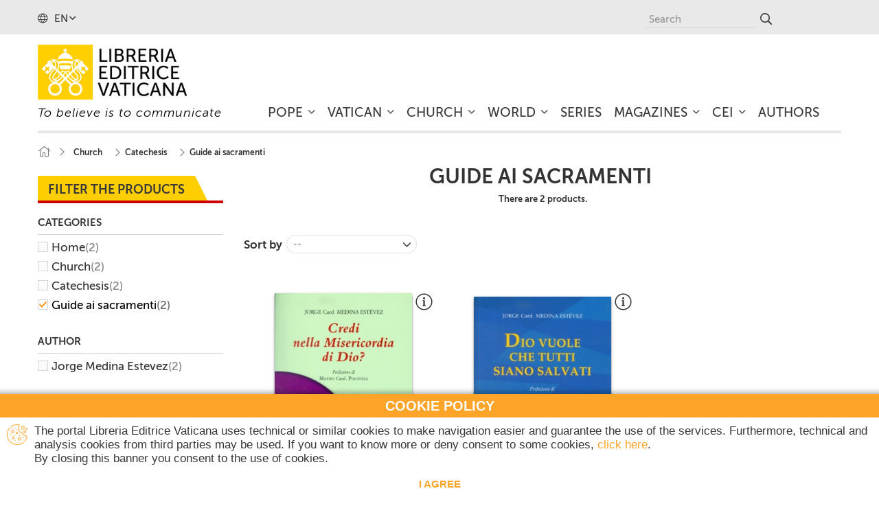

--- FILE ---
content_type: text/html; charset=utf-8
request_url: https://www.libreriaeditricevaticana.va/en/135-guide-ai-sacramenti
body_size: 20234
content:
<!DOCTYPE HTML> <!--[if lt IE 7]><html class="no-js lt-ie9 lt-ie8 lt-ie7" lang="en-us"><![endif]--> <!--[if IE 7]><html class="no-js lt-ie9 lt-ie8 ie7" lang="en-us"><![endif]--> <!--[if IE 8]><html class="no-js lt-ie9 ie8" lang="en-us"><![endif]--> <!--[if gt IE 8]><html class="no-js ie9" lang="en-us"><![endif]--><html lang="en-us"><head><meta charset="utf-8" /><title>Guide ai sacramenti - Libreria Editrice Vaticana</title><meta name="generator" content="PrestaShop" /><meta name="robots" content="index,follow" /><meta name="viewport" content="width=device-width, minimum-scale=0.25, maximum-scale=1.6, initial-scale=1.0" /><meta name="apple-mobile-web-app-capable" content="yes" /><link rel="apple-touch-icon" sizes="57x57" href="/themes/lev/img/favicons/apple-icon-57x57.png"><link rel="apple-touch-icon" sizes="60x60" href="/themes/lev/img/favicons/apple-icon-60x60.png"><link rel="apple-touch-icon" sizes="72x72" href="/themes/lev/img/favicons/apple-icon-72x72.png"><link rel="apple-touch-icon" sizes="76x76" href="/themes/lev/img/favicons/apple-icon-76x76.png"><link rel="apple-touch-icon" sizes="114x114" href="/themes/lev/img/favicons/apple-icon-114x114.png"><link rel="apple-touch-icon" sizes="120x120" href="/themes/lev/img/favicons/apple-icon-120x120.png"><link rel="apple-touch-icon" sizes="144x144" href="/themes/lev/img/favicons/apple-icon-144x144.png"><link rel="apple-touch-icon" sizes="152x152" href="/themes/lev/img/favicons/apple-icon-152x152.png"><link rel="apple-touch-icon" sizes="180x180" href="/themes/lev/img/favicons/apple-icon-180x180.png"><link rel="icon" type="image/png" sizes="192x192" href="/themes/lev/img/favicons/android-icon-192x192.png"><link rel="icon" type="image/png" sizes="32x32" href="/themes/lev/img/favicons/favicon-32x32.png"><link rel="icon" type="image/png" sizes="96x96" href="/themes/lev/img/favicons/favicon-96x96.png"><link rel="icon" type="image/png" sizes="16x16" href="/themes/lev/img/favicons/favicon-16x16.png"><link rel="manifest" href="/themes/lev/img/favicons/manifest.json"><meta name="msapplication-config" content="/themes/lev/img/favicons/browserconfig.xml" /><meta name="msapplication-TileColor" content="#ffffff"><meta name="msapplication-TileImage" content="/ms-icon-144x144.png"><meta name="theme-color" content="#ffffff"><link rel="stylesheet" href="https://www.libreriaeditricevaticana.va/themes/lev/cache/v_121_4d4bd5a7d05d47fff041854bed1161dd_all.css" type="text/css" media="all" /> <meta name="generator" content="Powered by Creative Slider 6.6.3 - Multi-Purpose, Responsive, Parallax, Mobile-Friendly Slider Module for PrestaShop." /><meta name="generator" content="Powered by Creative Slider 6.6.3 - Multi-Purpose, Responsive, Parallax, Mobile-Friendly Slider Module for PrestaShop." /><link rel="stylesheet" href="//fonts.googleapis.com/css?family=Open+Sans:300,600&amp;subset=latin,latin-ext" type="text/css" media="all" /> <!--[if IE 8]> 
<script src="https://oss.maxcdn.com/libs/html5shiv/3.7.0/html5shiv.js"></script> 
<script src="https://oss.maxcdn.com/libs/respond.js/1.3.0/respond.min.js"></script> <![endif]-->    </head><body id="category" class="category category-135 category-guide-ai-sacramenti show-left-column hide-right-column lang_en"><div id="page"><div class="header-container"> <header id="header"><div class="nav"><div class="container"><div class="row"><div id="languages-block-top" class="languages-block"><div class="current"> <i class="fal fa-globe"></i> <span>en</span></div><ul id="first-languages" class="languages-block_ul toogle_content"><li > <a href="https://www.libreriaeditricevaticana.va/it/135-guide-ai-sacramenti" title="Italiano (Italian)" rel="alternate" hreflang="it"> <span>Italiano</span> </a></li><li class="selected"> <span>English</span></li></ul></div><div id="search_block_top" class="col-sm-4 clearfix"><form id="searchbox" method="get" action="//www.libreriaeditricevaticana.va/en/search" > <input type="hidden" name="controller" value="search" /> <input type="hidden" name="orderby" value="position" /> <input type="hidden" name="orderway" value="desc" /> <input class="search_query form-control" type="text" id="search_query_top" name="search_query" placeholder="Search" value="" /> <button type="submit" name="submit_search" class="btn btn-default button-search"> <span>Search</span> </button></form></div></div></div></div><div><div class="container" id="nav_container"><div class="row" id="nav_row"><div id="header_logo"> <a href="https://www.libreriaeditricevaticana.va/" title="Libreria Editrice Vaticana"> <img class="logo img-responsive" src="https://www.libreriaeditricevaticana.va/img/libreria-editrice-vaticana-logo-1525357286.jpg" alt="Libreria Editrice Vaticana" width="269" height="99"/> <span class="payoff">To believe is to communicate</span> </a></div><div class="iqitmegamenu-wrapper col-xs-12 cbp-hor-width-1 clearfix"><div id="iqitmegamenu-horizontal" class="iqitmegamenu cbp-nosticky cbp-sticky-transparent" role="navigation"><div class="container"> <nav id="cbp-hrmenu" class="cbp-hrmenu cbp-horizontal cbp-hrsub-narrow cbp-fade cbp-menu-centered "><ul><li class="cbp-hrmenu-tab cbp-hrmenu-tab-3 cbp-has-submeu"> <a href="https://www.libreriaeditricevaticana.va/en/12-pope" ><span class="cbp-tab-title"> Pope <i class="fal fa-angle-down cbp-submenu-aindicator"></i></span> </a><div class="cbp-hrsub col-xs-3"><div class="cbp-triangle-container"><div class="cbp-triangle-top"></div><div class="cbp-triangle-top-back"></div></div><div class="cbp-hrsub-inner"><div class="row menu_row menu-element first_rows menu-element-id-1"><div class="col-xs-12 cbp-menu-column cbp-menu-element menu-element-id-2 " ><div class="cbp-menu-column-inner"><div class="row cbp-categories-row"><div class="col-xs-12"><div class="cbp-category-link-w"><a href="https://www.libreriaeditricevaticana.va/en/17-paul-vi" class="cbp-column-title cbp-category-title">Paul VI</a></div></div><div class="col-xs-12"><div class="cbp-category-link-w"><a href="https://www.libreriaeditricevaticana.va/en/18-john-paul-i" class="cbp-column-title cbp-category-title">John Paul I</a></div></div><div class="col-xs-12"><div class="cbp-category-link-w"><a href="https://www.libreriaeditricevaticana.va/en/19-john-paul-ii" class="cbp-column-title cbp-category-title">John Paul II</a></div></div><div class="col-xs-12"><div class="cbp-category-link-w"><a href="https://www.libreriaeditricevaticana.va/en/20-benedetto-xvi" class="cbp-column-title cbp-category-title">Benedetto XVI</a></div></div><div class="col-xs-12"><div class="cbp-category-link-w"><a href="https://www.libreriaeditricevaticana.va/en/21-francis" class="cbp-column-title cbp-category-title">Francis</a></div></div><div class="col-xs-12"><div class="cbp-category-link-w"><a href="https://www.libreriaeditricevaticana.va/en/320-leo-xiv" class="cbp-column-title cbp-category-title">Leo XIV</a></div></div></div></div></div></div></div></div></li><li class="cbp-hrmenu-tab cbp-hrmenu-tab-4 cbp-has-submeu"> <a href="https://www.libreriaeditricevaticana.va/en/13-vatican" ><span class="cbp-tab-title"> Vatican <i class="fal fa-angle-down cbp-submenu-aindicator"></i></span> </a><div class="cbp-hrsub col-xs-6"><div class="cbp-triangle-container"><div class="cbp-triangle-top"></div><div class="cbp-triangle-top-back"></div></div><div class="cbp-hrsub-inner"><div class="row menu_row menu-element first_rows menu-element-id-1"><div class="col-xs-12 cbp-menu-column cbp-menu-element menu-element-id-2 " ><div class="cbp-menu-column-inner"><div class="row cbp-categories-row"><div class="col-xs-12"><div class="cbp-category-link-w"><a href="https://www.libreriaeditricevaticana.va/en/82-vatican-council-ii" class="cbp-column-title cbp-category-title">Vatican Council II</a></div></div><div class="col-xs-12"><div class="cbp-category-link-w"><a href="https://www.libreriaeditricevaticana.va/en/31-dicasteries-congregations-and-pontifical-council" class="cbp-column-title cbp-category-title">Dicasteries, Congregations and Pontifical Council</a></div></div><div class="col-xs-12"><div class="cbp-category-link-w"><a href="https://www.libreriaeditricevaticana.va/en/83-vatican-city-state" class="cbp-column-title cbp-category-title">Vatican City State</a></div></div><div class="col-xs-12"><div class="cbp-category-link-w"><a href="https://www.libreriaeditricevaticana.va/en/42-art-inside-the-vatican" class="cbp-column-title cbp-category-title">Art inside the Vatican</a></div></div><div class="col-xs-12"><div class="cbp-category-link-w"><a href="https://www.libreriaeditricevaticana.va/en/84-periodic-publications" class="cbp-column-title cbp-category-title">Periodic publications</a></div></div></div></div></div></div></div></div></li><li class="cbp-hrmenu-tab cbp-hrmenu-tab-5 cbp-has-submeu"> <a href="https://www.libreriaeditricevaticana.va/en/14-church" ><span class="cbp-tab-title"> Church <i class="fal fa-angle-down cbp-submenu-aindicator"></i></span> </a><div class="cbp-hrsub col-xs-4"><div class="cbp-triangle-container"><div class="cbp-triangle-top"></div><div class="cbp-triangle-top-back"></div></div><div class="cbp-hrsub-inner"><div class="row menu_row menu-element first_rows menu-element-id-1"><div class="col-xs-12 cbp-menu-column cbp-menu-element menu-element-id-2 " ><div class="cbp-menu-column-inner"><div class="row cbp-categories-row"><div class="col-xs-12"><div class="cbp-category-link-w"><a href="https://www.libreriaeditricevaticana.va/en/38-bible" class="cbp-column-title cbp-category-title">Bible</a></div></div><div class="col-xs-12"><div class="cbp-category-link-w"><a href="https://www.libreriaeditricevaticana.va/en/252-magisterium" class="cbp-column-title cbp-category-title">Magisterium</a></div></div><div class="col-xs-12"><div class="cbp-category-link-w"><a href="https://www.libreriaeditricevaticana.va/en/23-canon-law" class="cbp-column-title cbp-category-title">Canon Law</a></div></div><div class="col-xs-12"><div class="cbp-category-link-w"><a href="https://www.libreriaeditricevaticana.va/en/34-theology" class="cbp-column-title cbp-category-title">Theology</a></div></div><div class="col-xs-12"><div class="cbp-category-link-w"><a href="https://www.libreriaeditricevaticana.va/en/40-spirituality" class="cbp-column-title cbp-category-title">Spirituality</a></div></div><div class="col-xs-12"><div class="cbp-category-link-w"><a href="https://www.libreriaeditricevaticana.va/en/120-liturgy" class="cbp-column-title cbp-category-title">Liturgy</a></div></div><div class="col-xs-12"><div class="cbp-category-link-w"><a href="https://www.libreriaeditricevaticana.va/en/132-catechesis" class="cbp-column-title cbp-category-title">Catechesis</a></div></div><div class="col-xs-12"><div class="cbp-category-link-w"><a href="https://www.libreriaeditricevaticana.va/en/157-pastoral" class="cbp-column-title cbp-category-title">Pastoral</a></div></div><div class="col-xs-12"><div class="cbp-category-link-w"><a href="https://www.libreriaeditricevaticana.va/en/159-christian-art" class="cbp-column-title cbp-category-title">Christian Art</a></div></div><div class="col-xs-12"><div class="cbp-category-link-w"><a href="https://www.libreriaeditricevaticana.va/en/166-church-history" class="cbp-column-title cbp-category-title">Church History</a></div></div></div></div></div></div></div></div></li><li class="cbp-hrmenu-tab cbp-hrmenu-tab-6 cbp-has-submeu"> <a href="https://www.libreriaeditricevaticana.va/en/15-world" ><span class="cbp-tab-title"> World <i class="fal fa-angle-down cbp-submenu-aindicator"></i></span> </a><div class="cbp-hrsub col-xs-4"><div class="cbp-triangle-container"><div class="cbp-triangle-top"></div><div class="cbp-triangle-top-back"></div></div><div class="cbp-hrsub-inner"><div class="row menu_row menu-element first_rows menu-element-id-1"><div class="col-xs-12 cbp-menu-column cbp-menu-element menu-element-id-2 " ><div class="cbp-menu-column-inner"><div class="row cbp-categories-row"><div class="col-xs-12"><div class="cbp-category-link-w"><a href="https://www.libreriaeditricevaticana.va/en/44-science" class="cbp-column-title cbp-category-title">Science</a></div></div><div class="col-xs-12"><div class="cbp-category-link-w"><a href="https://www.libreriaeditricevaticana.va/en/168-society" class="cbp-column-title cbp-category-title">Society</a></div></div><div class="col-xs-12"><div class="cbp-category-link-w"><a href="https://www.libreriaeditricevaticana.va/en/169-politic" class="cbp-column-title cbp-category-title">Politic</a></div></div><div class="col-xs-12"><div class="cbp-category-link-w"><a href="https://www.libreriaeditricevaticana.va/en/170-history" class="cbp-column-title cbp-category-title">History</a></div></div><div class="col-xs-12"><div class="cbp-category-link-w"><a href="https://www.libreriaeditricevaticana.va/en/172-contemporary-culture" class="cbp-column-title cbp-category-title">Contemporary culture</a></div></div><div class="col-xs-12"><div class="cbp-category-link-w"><a href="https://www.libreriaeditricevaticana.va/en/174-religions" class="cbp-column-title cbp-category-title">Religions</a></div></div><div class="col-xs-12"><div class="cbp-category-link-w"><a href="https://www.libreriaeditricevaticana.va/en/175-literature" class="cbp-column-title cbp-category-title">Literature</a></div></div><div class="col-xs-12"><div class="cbp-category-link-w"><a href="https://www.libreriaeditricevaticana.va/en/176-art-and-archeology" class="cbp-column-title cbp-category-title">Art and Archeology</a></div></div><div class="col-xs-12"><div class="cbp-category-link-w"><a href="https://www.libreriaeditricevaticana.va/en/179-calendars-and-images" class="cbp-column-title cbp-category-title">Calendars and Images</a></div></div></div></div></div></div></div></div></li><li class="cbp-hrmenu-tab cbp-hrmenu-tab-7 "> <a href="https://www.libreriaeditricevaticana.va/en/16-series" ><span class="cbp-tab-title"> Series</span> </a></li><li class="cbp-hrmenu-tab cbp-hrmenu-tab-12 cbp-has-submeu"> <a href="https://www.libreriaeditricevaticana.va/en/299-magazines" ><span class="cbp-tab-title"> Magazines <i class="fal fa-angle-down cbp-submenu-aindicator"></i></span> </a><div class="cbp-hrsub col-xs-4"><div class="cbp-triangle-container"><div class="cbp-triangle-top"></div><div class="cbp-triangle-top-back"></div></div><div class="cbp-hrsub-inner"><div class="row menu_row menu-element first_rows menu-element-id-2"><div class="col-xs-12 cbp-menu-column cbp-menu-element menu-element-id-4 " ><div class="cbp-menu-column-inner"><div class="row cbp-categories-row"><div class="col-xs-12"><div class="cbp-category-link-w"><a href="https://www.libreriaeditricevaticana.va/en/300-acta-apostolicae-sedis" class="cbp-column-title cbp-category-title">Acta Apostolicae Sedis</a></div></div><div class="col-xs-12"><div class="cbp-category-link-w"><a href="https://www.libreriaeditricevaticana.va/en/301-acta-oecumenica" class="cbp-column-title cbp-category-title">Acta Oecumenica</a></div></div><div class="col-xs-12"><div class="cbp-category-link-w"><a href="https://www.libreriaeditricevaticana.va/en/302-communicationes" class="cbp-column-title cbp-category-title">Communicationes </a></div></div><div class="col-xs-12"><div class="cbp-category-link-w"><a href="https://www.libreriaeditricevaticana.va/en/303-educatio-catholica" class="cbp-column-title cbp-category-title">Educatio catholica</a></div></div></div></div></div></div></div></div></li><li class="cbp-hrmenu-tab cbp-hrmenu-tab-11 cbp-has-submeu"> <a href="https://www.libreriaeditricevaticana.va/en/287-cei" ><span class="cbp-tab-title"> CEI <i class="fal fa-angle-down cbp-submenu-aindicator"></i></span> </a><div class="cbp-hrsub col-xs-4"><div class="cbp-triangle-container"><div class="cbp-triangle-top"></div><div class="cbp-triangle-top-back"></div></div><div class="cbp-hrsub-inner"><div class="row menu_row menu-element first_rows menu-element-id-1"><div class="col-xs-12 cbp-menu-column cbp-menu-element menu-element-id-2 " ><div class="cbp-menu-column-inner"><div class="row cbp-categories-row"><div class="col-xs-12"><div class="cbp-category-link-w"><a href="https://www.libreriaeditricevaticana.va/en/288-messale-romano" class="cbp-column-title cbp-category-title">Messale Romano</a></div></div><div class="col-xs-12"><div class="cbp-category-link-w"><a href="https://www.libreriaeditricevaticana.va/en/289-lezionari" class="cbp-column-title cbp-category-title">Lezionari</a></div></div><div class="col-xs-12"><div class="cbp-category-link-w"><a href="https://www.libreriaeditricevaticana.va/en/290-rituali" class="cbp-column-title cbp-category-title">Rituali</a></div></div><div class="col-xs-12"><div class="cbp-category-link-w"><a href="https://www.libreriaeditricevaticana.va/en/291-liturgia-delle-ore" class="cbp-column-title cbp-category-title">Liturgia delle Ore</a></div></div><div class="col-xs-12"><div class="cbp-category-link-w"><a href="https://www.libreriaeditricevaticana.va/en/292-catechismi" class="cbp-column-title cbp-category-title">Catechismi</a></div></div></div></div></div></div></div></div></li><li class="cbp-hrmenu-tab cbp-hrmenu-tab-10 "> <a href="https://www.libreriaeditricevaticana.va/en/authors" ><span class="cbp-tab-title"> Authors</span> </a></li></ul> </nav></div><div id="iqitmegamenu-mobile"><div id="iqitmegamenu-shower" class="clearfix"><div class="container"><div class="iqitmegamenu-icon"><i class="fal fa-bars"></i></div> <span>Menu</span></div></div><div class="cbp-mobilesubmenu"><div class="container"><ul id="iqitmegamenu-accordion" class="iqitmegamenu-accordion"><li><a href="https://www.libreriaeditricevaticana.va/en/">Home</a></li><li><div class="responsiveInykator">+</div><a href="https://www.libreriaeditricevaticana.va/en/12-pope">Pope</a><ul><li><div class="responsiveInykator">+</div><a href="https://www.libreriaeditricevaticana.va/en/17-paul-vi">Paul VI</a><ul><li><a href="https://www.libreriaeditricevaticana.va/en/46-magisterium">Magisterium</a></li><li><a href="https://www.libreriaeditricevaticana.va/en/54-biographies-and-studies">Biographies and Studies</a></li></ul></li><li><div class="responsiveInykator">+</div><a href="https://www.libreriaeditricevaticana.va/en/18-john-paul-i">John Paul I</a><ul><li><a href="https://www.libreriaeditricevaticana.va/en/57-magisterium">Magisterium</a></li><li><a href="https://www.libreriaeditricevaticana.va/en/45-biographies-and-studies">Biographies and Studies</a></li></ul></li><li><div class="responsiveInykator">+</div><a href="https://www.libreriaeditricevaticana.va/en/19-john-paul-ii">John Paul II</a><ul><li><a href="https://www.libreriaeditricevaticana.va/en/59-magisterium">Magisterium</a></li><li><a href="https://www.libreriaeditricevaticana.va/en/60-biographies-and-studies">Biographies and Studies</a></li></ul></li><li><div class="responsiveInykator">+</div><a href="https://www.libreriaeditricevaticana.va/en/20-benedetto-xvi">Benedetto XVI</a><ul><li><a href="https://www.libreriaeditricevaticana.va/en/62-magisterium">Magisterium</a></li><li><a href="https://www.libreriaeditricevaticana.va/en/63-biographies-and-studies">Biographies and Studies</a></li></ul></li><li><div class="responsiveInykator">+</div><a href="https://www.libreriaeditricevaticana.va/en/21-francis">Francis</a><ul><li><a href="https://www.libreriaeditricevaticana.va/en/22-magisterium">Magisterium</a></li><li><a href="https://www.libreriaeditricevaticana.va/en/72-biographies-and-studies">Biographies and Studies</a></li></ul></li><li><div class="responsiveInykator">+</div><a href="https://www.libreriaeditricevaticana.va/en/320-leo-xiv">Leo XIV</a><ul><li><a href="https://www.libreriaeditricevaticana.va/en/321-magisterium">Magisterium</a></li><li><a href="https://www.libreriaeditricevaticana.va/en/322-biographies-and-studies">Biographies and Studies</a></li></ul></li></ul></li><li><div class="responsiveInykator">+</div><a href="https://www.libreriaeditricevaticana.va/en/13-vatican">Vatican</a><ul><li><a href="https://www.libreriaeditricevaticana.va/en/82-vatican-council-ii">Vatican Council II</a></li><li><div class="responsiveInykator">+</div><a href="https://www.libreriaeditricevaticana.va/en/31-dicasteries-congregations-and-pontifical-council">Dicasteries, Congregations and Pontifical Council</a><ul><li><a href="https://www.libreriaeditricevaticana.va/en/277-collana-documenti-vaticani">Collana &quot;Documenti Vaticani&quot;</a></li><li><a href="https://www.libreriaeditricevaticana.va/en/93-dicastery-for-the-laity-family-and-life">Dicastery for the Laity, Family and Life</a></li><li><a href="https://www.libreriaeditricevaticana.va/en/94-dicastery-for-promoting-integral-human-development">Dicastery for Promoting Integral Human Development</a></li><li><a href="https://www.libreriaeditricevaticana.va/en/36-congregation-for-the-doctrine-of-the-faith">Congregation for the Doctrine of the Faith</a></li><li><a href="https://www.libreriaeditricevaticana.va/en/32-congregation-for-institutes-of-consacrated-life-and-for-societies-of-apostolic-life">Congregation for Institutes of Consacrated Life and for Societies of Apostolic Life</a></li><li><a href="https://www.libreriaeditricevaticana.va/en/105-synod-of-bishops">Synod of Bishops</a></li><li><a href="https://www.libreriaeditricevaticana.va/en/107-congregation-for-the-clergy">Congregation for the Clergy</a></li><li><a href="https://www.libreriaeditricevaticana.va/en/108-congregation-for-bishops">Congregation for Bishops</a></li><li><a href="https://www.libreriaeditricevaticana.va/en/109-congregation-for-the-eastern-churches">Congregation for the Eastern Churches</a></li><li><a href="https://www.libreriaeditricevaticana.va/en/110-congregation-for-divine-worship-and-discipline-of-the-sacraments">Congregation for Divine Worship and Discipline of the Sacraments</a></li><li><a href="https://www.libreriaeditricevaticana.va/en/114-congregation-for-the-causes-of-saints">Congregation for the Causes of Saints</a></li><li><a href="https://www.libreriaeditricevaticana.va/en/212-congregation-for-catholic-education">Congregation for Catholic Education</a></li><li><a href="https://www.libreriaeditricevaticana.va/en/213-pontifical-council-for-legislative-texts">Pontifical Council for Legislative Texts</a></li><li><a href="https://www.libreriaeditricevaticana.va/en/214-pontifical-council-for-social-communications">Pontifical Council for Social Communications</a></li><li><a href="https://www.libreriaeditricevaticana.va/en/215-pontifical-counsil-for-culture">Pontifical Counsil for Culture</a></li><li><a href="https://www.libreriaeditricevaticana.va/en/217-pontifical-counsil-for-promoting-christian-unity">Pontifical Counsil for Promoting Christian Unity</a></li><li><a href="https://www.libreriaeditricevaticana.va/en/218-pontifical-counsil-for-interreligious-dialogue">Pontifical Counsil for Interreligious Dialogue</a></li><li><a href="https://www.libreriaeditricevaticana.va/en/219-pontifical-council-for-promoting-new-evangelization">Pontifical Council for Promoting New Evangelization</a></li><li><a href="https://www.libreriaeditricevaticana.va/en/221-pontifical-committee-for-international-eucharistic-congresses">Pontifical Committee for International Eucharistic Congresses</a></li><li><a href="https://www.libreriaeditricevaticana.va/en/222-pontifical-academy-of-theology">Pontifical Academy of Theology</a></li><li><a href="https://www.libreriaeditricevaticana.va/en/224-pontifical-academy-for-life">Pontifical Academy for Life</a></li><li><a href="https://www.libreriaeditricevaticana.va/en/225-pontifical-biblical-commission">Pontifical Biblical Commission</a></li><li><a href="https://www.libreriaeditricevaticana.va/en/226-pontifical-commission-ecclesia-dei">Pontifical Commission Ecclesia Dei</a></li><li><a href="https://www.libreriaeditricevaticana.va/en/227-international-theological-commission"> International Theological Commission</a></li><li><a href="https://www.libreriaeditricevaticana.va/en/228-apostolic-penitentiary">Apostolic Penitentiary</a></li><li><a href="https://www.libreriaeditricevaticana.va/en/229-tribunal-of-roman-rota">Tribunal of Roman Rota</a></li><li><a href="https://www.libreriaeditricevaticana.va/en/233-centesimus-annus-pro-pontefice-foundation">Centesimus Annus Pro Pontefice Foundation</a></li><li><a href="https://www.libreriaeditricevaticana.va/en/234-pontifical-institute-of-sacred-music">Pontifical Institute of Sacred Music</a></li><li><a href="https://www.libreriaeditricevaticana.va/en/235-pontifical-committee-of-historical-sciences">Pontifical Committee of Historical Sciences</a></li><li><a href="https://www.libreriaeditricevaticana.va/en/268-collection-acts-of-the-roman-curia-congresses">Collection &quot;Acts of the Roman Curia Congresses&quot;</a></li><li><a href="https://www.libreriaeditricevaticana.va/en/274-pontificio-istituto-di-musica-sacra">Pontificio Istituto di Musica Sacra</a></li><li><a href="https://www.libreriaeditricevaticana.va/en/297-pontificia-comision-america-latina">Pontificia Comision America Latina</a></li><li><a href="https://www.libreriaeditricevaticana.va/en/312-penitenzieria-apostolica">Penitenzieria Apostolica</a></li><li><a href="https://www.libreriaeditricevaticana.va/en/317-pontificia-academia-de-las-ciencias-sociales-studia-selecta">Pontificia Academia de las Ciencias Sociales | Studia Selecta</a></li></ul></li><li><div class="responsiveInykator">+</div><a href="https://www.libreriaeditricevaticana.va/en/83-vatican-city-state">Vatican City State</a><ul><li><a href="https://www.libreriaeditricevaticana.va/en/86-treaties-regulations-documents">Treaties, Regulations, Documents</a></li></ul></li><li><div class="responsiveInykator">+</div><a href="https://www.libreriaeditricevaticana.va/en/42-art-inside-the-vatican">Art inside the Vatican</a><ul><li><a href="https://www.libreriaeditricevaticana.va/en/43-art-books">Art books</a></li><li><a href="https://www.libreriaeditricevaticana.va/en/85-guides">Guides</a></li></ul></li><li><div class="responsiveInykator">+</div><a href="https://www.libreriaeditricevaticana.va/en/84-periodic-publications">Periodic publications</a><ul><li><a href="https://www.libreriaeditricevaticana.va/en/87-annuario-pontificio">Annuario Pontificio</a></li><li><a href="https://www.libreriaeditricevaticana.va/en/88-annuarium-statisticum-ecclesiae">Annuarium Statisticum Ecclesiae</a></li><li><a href="https://www.libreriaeditricevaticana.va/en/89-periodic-publications">Periodic publications</a></li></ul></li></ul></li><li><div class="responsiveInykator">+</div><a href="https://www.libreriaeditricevaticana.va/en/14-church">Church</a><ul><li><div class="responsiveInykator">+</div><a href="https://www.libreriaeditricevaticana.va/en/38-bible">Bible</a><ul><li><a href="https://www.libreriaeditricevaticana.va/en/39-bible">Bible</a></li><li><a href="https://www.libreriaeditricevaticana.va/en/117-biblical-spirituality">Biblical spirituality</a></li><li><a href="https://www.libreriaeditricevaticana.va/en/118-biblical-studies">Biblical studies</a></li><li><a href="https://www.libreriaeditricevaticana.va/en/119-collection-il-sangue-di-cristo-nella-teologia">Collection &quot;Il Sangue di Cristo nella Teologia&quot;</a></li></ul></li><li><div class="responsiveInykator">+</div><a href="https://www.libreriaeditricevaticana.va/en/252-magisterium">Magisterium</a><ul><li><a href="https://www.libreriaeditricevaticana.va/en/253-collection-eis-to-bathos">Collection &quot;eis to bathos&quot;</a></li></ul></li><li><div class="responsiveInykator">+</div><a href="https://www.libreriaeditricevaticana.va/en/23-canon-law">Canon Law</a><ul><li><a href="https://www.libreriaeditricevaticana.va/en/24-collection-studi-giuridici">Collection &quot;Studi giuridici&quot;</a></li><li><a href="https://www.libreriaeditricevaticana.va/en/138-code-of-canon-law">Code of Canon Law</a></li><li><a href="https://www.libreriaeditricevaticana.va/en/143-collection-annales">Collection &quot;Annales&quot;</a></li><li><a href="https://www.libreriaeditricevaticana.va/en/144-juridical-studies">Juridical studies</a></li></ul></li><li><div class="responsiveInykator">+</div><a href="https://www.libreriaeditricevaticana.va/en/34-theology">Theology</a><ul><li><a href="https://www.libreriaeditricevaticana.va/en/35-collana-orizzonti">Collana &quot;Orizzonti&quot;</a></li><li><a href="https://www.libreriaeditricevaticana.va/en/145-treaties-and-studies">Treaties and studies</a></li><li><a href="https://www.libreriaeditricevaticana.va/en/147-collection-scienze-umane-filosofia-e-teologia">Collection &quot;Scienze umane, filosofia e teologia&quot;</a></li><li><a href="https://www.libreriaeditricevaticana.va/en/148-collection-studi-carmelitani">Collection &quot;Studi Carmelitani&quot;</a></li><li><a href="https://www.libreriaeditricevaticana.va/en/156-collection-il-sangue-di-cristo-nella-teologia">Collection &quot;Il Sangue di Cristo nella Teologia&quot;</a></li></ul></li><li><div class="responsiveInykator">+</div><a href="https://www.libreriaeditricevaticana.va/en/40-spirituality">Spirituality</a><ul><li><a href="https://www.libreriaeditricevaticana.va/en/41-meditations">Meditations</a></li><li><a href="https://www.libreriaeditricevaticana.va/en/149-collection-vita-nello-spirito">Collection &quot;Vita nello Spirito&quot;</a></li><li><a href="https://www.libreriaeditricevaticana.va/en/259-collection-ispirazioni">Collection &quot;Ispirazioni&quot;</a></li><li><a href="https://www.libreriaeditricevaticana.va/en/150-hagiography">Hagiography</a></li><li><a href="https://www.libreriaeditricevaticana.va/en/151-mystic">Mystic</a></li><li><a href="https://www.libreriaeditricevaticana.va/en/153-consecrated-life">Consecrated life</a></li><li><a href="https://www.libreriaeditricevaticana.va/en/154-priestly-spirituality">Priestly spirituality</a></li><li><a href="https://www.libreriaeditricevaticana.va/en/155-lay-spirituality">Lay spirituality</a></li><li><a href="https://www.libreriaeditricevaticana.va/en/283-collana-luce-della-parola">Collana &quot;Luce della Parola&quot;</a></li></ul></li><li><div class="responsiveInykator">+</div><a href="https://www.libreriaeditricevaticana.va/en/120-liturgy">Liturgy</a><ul><li><a href="https://www.libreriaeditricevaticana.va/en/121-liturgical-sources">Liturgical sources</a></li><li><a href="https://www.libreriaeditricevaticana.va/en/124-liturgical-resources">Liturgical resources</a></li><li><a href="https://www.libreriaeditricevaticana.va/en/127-liturgical-studies">Liturgical studies</a></li></ul></li><li><div class="responsiveInykator">+</div><a href="https://www.libreriaeditricevaticana.va/en/132-catechesis">Catechesis</a><ul><li><a href="https://www.libreriaeditricevaticana.va/en/133-catechism-of-the-catholic-church">Catechism of the Catholic Church</a></li><li><a href="https://www.libreriaeditricevaticana.va/en/134-christian-iniziation">Christian Iniziation</a></li><li><a href="https://www.libreriaeditricevaticana.va/en/135-guide-ai-sacramenti">Guide ai sacramenti</a></li></ul></li><li><div class="responsiveInykator">+</div><a href="https://www.libreriaeditricevaticana.va/en/157-pastoral">Pastoral</a><ul><li><a href="https://www.libreriaeditricevaticana.va/en/260-pastoral-resources">Pastoral resources</a></li><li><a href="https://www.libreriaeditricevaticana.va/en/158-young-people">Young people</a></li></ul></li><li><div class="responsiveInykator">+</div><a href="https://www.libreriaeditricevaticana.va/en/159-christian-art">Christian Art</a><ul><li><a href="https://www.libreriaeditricevaticana.va/en/160-visual-arts">Visual arts</a></li><li><a href="https://www.libreriaeditricevaticana.va/en/163-music">Music </a></li></ul></li><li><div class="responsiveInykator">+</div><a href="https://www.libreriaeditricevaticana.va/en/166-church-history">Church History</a><ul><li><a href="https://www.libreriaeditricevaticana.va/en/167-collection-storia-e-attualita">Collection &quot;Storia e attualit&agrave;&quot;</a></li></ul></li></ul></li><li><div class="responsiveInykator">+</div><a href="https://www.libreriaeditricevaticana.va/en/15-world">World</a><ul><li><a href="https://www.libreriaeditricevaticana.va/en/44-science">Science</a></li><li><a href="https://www.libreriaeditricevaticana.va/en/168-society">Society</a></li><li><a href="https://www.libreriaeditricevaticana.va/en/169-politic">Politic</a></li><li><div class="responsiveInykator">+</div><a href="https://www.libreriaeditricevaticana.va/en/170-history">History</a><ul><li><a href="https://www.libreriaeditricevaticana.va/en/171-collection-storia-religiosa-euro-mediterranea">Collection &quot;Storia religiosa Euro-Mediterranea&quot;</a></li></ul></li><li><div class="responsiveInykator">+</div><a href="https://www.libreriaeditricevaticana.va/en/172-contemporary-culture">Contemporary culture</a><ul><li><a href="https://www.libreriaeditricevaticana.va/en/173-collection-ucid-imprenditori-cristiani-per-il-bene-comune">Collection &quot;UCID - Imprenditori cristiani per il bene comune&quot;</a></li><li><a href="https://www.libreriaeditricevaticana.va/en/273-il-nostro-tempo">&quot;Il nostro tempo&quot;</a></li></ul></li><li><a href="https://www.libreriaeditricevaticana.va/en/174-religions">Religions</a></li><li><a href="https://www.libreriaeditricevaticana.va/en/175-literature">Literature</a></li><li><div class="responsiveInykator">+</div><a href="https://www.libreriaeditricevaticana.va/en/176-art-and-archeology">Art and Archeology</a><ul><li><a href="https://www.libreriaeditricevaticana.va/en/177-arts">Arts</a></li><li><a href="https://www.libreriaeditricevaticana.va/en/178-guides">Guides</a></li></ul></li><li><a href="https://www.libreriaeditricevaticana.va/en/179-calendars-and-images">Calendars and Images</a></li><li><div class="responsiveInykator">+</div><a href="https://www.libreriaeditricevaticana.va/en/271-dialogue">Dialogue</a><ul><li><a href="https://www.libreriaeditricevaticana.va/en/272-fede-in-dialogo">&quot;Fede in dialogo&quot;</a></li></ul></li><li><div class="responsiveInykator">+</div><a href="https://www.libreriaeditricevaticana.va/en/294-biografie">Biografie</a><ul><li><a href="https://www.libreriaeditricevaticana.va/en/295-collana-volti">Collana &quot;Volti&quot;</a></li></ul></li></ul></li><li><div class="responsiveInykator">+</div><a href="https://www.libreriaeditricevaticana.va/en/16-series">Series</a><ul><li><a href="https://www.libreriaeditricevaticana.va/en/180-collection-le-parole-di-papa-francesco">Collection &quot;Le parole di Papa Francesco&quot;</a></li><li><a href="https://www.libreriaeditricevaticana.va/en/181-omelie-del-mattino-nella-cappella-domus-sanctae-marthae">&quot;Omelie del mattino nella Cappella Domus Sanctae Marthae&quot;</a></li><li><a href="https://www.libreriaeditricevaticana.va/en/182-la-teologia-di-papa-francesco">&quot;La teologia di Papa Francesco&quot;</a></li><li><a href="https://www.libreriaeditricevaticana.va/en/183-famiglia-in-cammino">&quot;Famiglia in cammino&quot;</a></li><li><a href="https://www.libreriaeditricevaticana.va/en/184-famiglia-e-vita">&quot;Famiglia e vita&quot;</a></li><li><a href="https://www.libreriaeditricevaticana.va/en/185-laici-oggi">&quot;Laici Oggi&quot;</a></li><li><a href="https://www.libreriaeditricevaticana.va/en/186-giovani">&quot;Giovani&quot;</a></li><li><a href="https://www.libreriaeditricevaticana.va/en/187-de-servorum-dei-beatificatione-et-beatorum-canonizatione">&quot;De servorum Dei beatificatione et beatorum canonizatione&quot;</a></li><li><a href="https://www.libreriaeditricevaticana.va/en/188-quaderni-di-vita-consacrata">&quot;Quaderni di Vita Consacrata&quot;</a></li><li><a href="https://www.libreriaeditricevaticana.va/en/189-stoq-project-research">&quot;STOQ Project Research&quot;</a></li><li><a href="https://www.libreriaeditricevaticana.va/en/190-i-passi-della-fede">&quot;I passi della Fede&quot;</a></li><li><a href="https://www.libreriaeditricevaticana.va/en/191-itineraria">&quot;Itineraria&quot;</a></li><li><a href="https://www.libreriaeditricevaticana.va/en/192-atti-e-documenti-del-pontificio-consiglio-di-scienze-storiche">&quot;Atti e documenti del Pontificio Consiglio di Scienze Storiche&quot;</a></li><li><a href="https://www.libreriaeditricevaticana.va/en/193-documenti-e-studi-della-congregazione-per-la-dottrina-della-fede">&quot;Documenti e studi&quot; della Congregazione per la Dottrina della Fede</a></li><li><a href="https://www.libreriaeditricevaticana.va/en/194-atti-dei-simposi">&quot;Atti dei simposi&quot;</a></li><li><a href="https://www.libreriaeditricevaticana.va/en/195-fontes-archivi-sancti-officii-romani">&quot;Fontes Archivi Sancti Officii Romani&quot;</a></li><li><a href="https://www.libreriaeditricevaticana.va/en/196-il-sangue-di-cristo-nella-bibbia">&quot;Il Sangue di Cristo nella Bibbia&quot;</a></li><li><a href="https://www.libreriaeditricevaticana.va/en/197-monumenta-studia-instrumenta-liturgica">&quot;Monumenta Studia Instrumenta Liturgica&quot;</a></li><li><a href="https://www.libreriaeditricevaticana.va/en/198-monumenta-liturgica-concilii-tridentini">&quot;Monumenta Liturgica Concilii Tridentini&quot;</a></li><li><a href="https://www.libreriaeditricevaticana.va/en/199-monumenta-liturgica-piana">&quot;Monumenta LIturgica Piana&quot;</a></li><li><a href="https://www.libreriaeditricevaticana.va/en/200-liturgica-poliphonia">&quot;Liturgica Poliphonia&quot;</a></li><li><a href="https://www.libreriaeditricevaticana.va/en/201-studi-giuridici">&quot;Studi giuridici&quot;</a></li><li><a href="https://www.libreriaeditricevaticana.va/en/202-annales">&quot;Annales&quot;</a></li><li><a href="https://www.libreriaeditricevaticana.va/en/203-decisiones-seu-sententiae">&quot;Decisiones Seu Sententiae&quot;</a></li><li><a href="https://www.libreriaeditricevaticana.va/en/204-quaderni-dello-studio-rotale">&quot;Quaderni dello Studio Rotale&quot;</a></li><li><a href="https://www.libreriaeditricevaticana.va/en/205-decreta">&quot;Decreta&quot;</a></li><li><a href="https://www.libreriaeditricevaticana.va/en/206-scienze-umane-filosofia-e-teologia">&quot;Scienze umane, filosofia e teologia&quot;</a></li><li><a href="https://www.libreriaeditricevaticana.va/en/207-studi-carmelitani">&quot;Studi Carmelitani&quot;</a></li><li><a href="https://www.libreriaeditricevaticana.va/en/208-il-sangue-di-cristo-nella-teologia">&quot;Il Sangue di Cristo nella Teologia&quot;</a></li><li><a href="https://www.libreriaeditricevaticana.va/en/209-esperienza-e-fenomenologia-mistica">&quot;Esperienza e fenomenologia mistica&quot;</a></li><li><a href="https://www.libreriaeditricevaticana.va/en/210-storia-religiosa-euro-mediterranea">&quot;Storia religiosa Euro-Mediterranea&quot;</a></li><li><a href="https://www.libreriaeditricevaticana.va/en/211-ucid-imprenditori-cristiani-per-il-bene-comune">&quot;UCID - Imprenditori cristiani per il bene comune&quot;</a></li><li><a href="https://www.libreriaeditricevaticana.va/en/263-eis-to-bathos">&quot;eis to bathos&quot;</a></li><li><a href="https://www.libreriaeditricevaticana.va/en/264-ispirazioni">&quot;Ispirazioni&quot;</a></li><li><a href="https://www.libreriaeditricevaticana.va/en/265-vita-nella-spirito">&quot;Vita nella Spirito&quot;</a></li><li><a href="https://www.libreriaeditricevaticana.va/en/266-fede-in-dialogo">&quot;Fede in dialogo&quot;</a></li><li><a href="https://www.libreriaeditricevaticana.va/en/267-il-nostro-tempo">&quot;Il nostro tempo&quot;</a></li><li><a href="https://www.libreriaeditricevaticana.va/en/269-acts-of-the-roman-curia-congresses">&quot;Acts of the Roman Curia Congresses&quot;</a></li><li><a href="https://www.libreriaeditricevaticana.va/en/276-didattica-e-saggistica">&quot;Didattica e Saggistica&quot;</a></li><li><a href="https://www.libreriaeditricevaticana.va/en/278-documenti-vaticani">&quot;Documenti Vaticani&quot;</a></li><li><a href="https://www.libreriaeditricevaticana.va/en/280-testimoni">&quot;Testimoni&quot;</a></li><li><a href="https://www.libreriaeditricevaticana.va/en/282-opera-omnia-by-joseph-ratzinger">&quot;Opera Omnia&quot; by Joseph Ratzinger</a></li><li><a href="https://www.libreriaeditricevaticana.va/en/284-luce-della-parola">&quot;Luce della Parola&quot;</a></li><li><a href="https://www.libreriaeditricevaticana.va/en/286-orizzonti">&quot;Orizzonti&quot;</a></li><li><a href="https://www.libreriaeditricevaticana.va/en/296-volti">&quot;Volti&quot;</a></li><li><a href="https://www.libreriaeditricevaticana.va/en/305-scambio-dei-doni">&quot;Scambio dei doni&quot;</a></li><li><a href="https://www.libreriaeditricevaticana.va/en/306-celebrare">&quot;Celebrare&quot;</a></li><li><a href="https://www.libreriaeditricevaticana.va/en/311-dal-chiodo-alla-chiave">&quot;Dal chiodo alla chiave&quot;</a></li><li><a href="https://www.libreriaeditricevaticana.va/en/313-concordie">Concordie</a></li><li><a href="https://www.libreriaeditricevaticana.va/en/314-coelum-et-terra-editio-minor">Coelum et terra - editio minor</a></li><li><a href="https://www.libreriaeditricevaticana.va/en/315-il-melograno">IL MELOGRANO</a></li><li><a href="https://www.libreriaeditricevaticana.va/en/316-pontificia-academia-de-las-ciencias-sociales-studia-selecta">Pontificia Academia de las Ciencias Sociales | Studia Selecta</a></li><li><a href="https://www.libreriaeditricevaticana.va/en/318-humana-communitas">Humana Communitas</a></li><li><a href="https://www.libreriaeditricevaticana.va/en/319-analecta-ecclesuae-triventinae">Analecta Ecclesuae Triventinae</a></li><li><a href="https://www.libreriaeditricevaticana.va/en/328-collana-i-libri-di-papa-leone-xiv">Collana &quot;I libri di Papa Leone XIV&quot;</a></li><li><a href="https://www.libreriaeditricevaticana.va/en/331-the-documents-of-pope-leo-xiv">The documents of Pope Leo XIV</a></li></ul></li><li><div class="responsiveInykator">+</div><a href="https://www.libreriaeditricevaticana.va/en/299-magazines">Magazines</a><ul><li><a href="https://www.libreriaeditricevaticana.va/en/300-acta-apostolicae-sedis">Acta Apostolicae Sedis</a></li><li><a href="https://www.libreriaeditricevaticana.va/en/301-acta-oecumenica">Acta Oecumenica</a></li><li><a href="https://www.libreriaeditricevaticana.va/en/302-communicationes">Communicationes </a></li><li><a href="https://www.libreriaeditricevaticana.va/en/303-educatio-catholica">Educatio catholica</a></li></ul></li><li><div class="responsiveInykator">+</div><a href="https://www.libreriaeditricevaticana.va/en/287-cei">CEI</a><ul><li><a href="https://www.libreriaeditricevaticana.va/en/288-messale-romano">Messale Romano</a></li><li><a href="https://www.libreriaeditricevaticana.va/en/289-lezionari">Lezionari</a></li><li><a href="https://www.libreriaeditricevaticana.va/en/290-rituali">Rituali</a></li><li><a href="https://www.libreriaeditricevaticana.va/en/291-liturgia-delle-ore">Liturgia delle Ore</a></li><li><a href="https://www.libreriaeditricevaticana.va/en/292-catechismi">Catechismi</a></li></ul></li><li><a href="https://www.libreriaeditricevaticana.va/en/265__autori-vari">Autori Vari</a></li></ul></div></div></div></div></div></div></div></div> </header></div><div class="columns-container"><div id="columns" class="container"><div class="breadcrumb clearfix"> <a class="home" href="https://www.libreriaeditricevaticana.va/" title="Return to Home"><i class="fal fa-home"></i></a> <span class="navigation-pipe">&gt;</span> <span class="navigation_page"><span itemscope itemtype="http://data-vocabulary.org/Breadcrumb"><a itemprop="url" href="https://www.libreriaeditricevaticana.va/en/14-church" title="Church" ><span itemprop="title">Church</span></a></span><span class="navigation-pipe">></span><span itemscope itemtype="http://data-vocabulary.org/Breadcrumb"><a itemprop="url" href="https://www.libreriaeditricevaticana.va/en/132-catechesis" title="Catechesis" ><span itemprop="title">Catechesis</span></a></span><span class="navigation-pipe">></span>Guide ai sacramenti</span></div><div class="row"><div id="left_column" class="column col-xs-12 col-sm-3"><div id="PM_ASBlockOutput_1" class="PM_ASBlockOutput PM_ASBlockOutputVertical block" data-id-search="1"><div id="PM_ASBlock_1"><p class="title_block"> <span class="PM_ASBlockTitle">Filter the products</span></p><div class="block_content"><a style="display: none" href="#" class="PM_ASResetSearch">Back</a><form action="https://www.libreriaeditricevaticana.va/en/module/pm_advancedsearch4/advancedsearch4" method="GET" id="PM_ASForm_1" class="PM_ASForm"><div class="PM_ASCriterionsGroupList"><div id="PM_ASCriterionsGroup_1_4" class="PM_ASCriterionsGroup PM_ASCriterionsGroupCategory "><div id="PM_ASCriterionsOutput_1_4" class="PM_ASCriterionsOutput"><div id="PM_ASCriterions_1_4" class="PM_ASCriterions PM_ASCriterionsToggleHover"><p class="PM_ASCriterionsGroupTitle h4" id="PM_ASCriterionsGroupTitle_1_4" rel="4"> <span class="PM_ASCriterionsGroupName"> Categories </span></p><div class="PM_ASCriterionsGroupOuter"><div class="PM_ASCriterionStepEnable"><ul id="PM_ASCriterionGroupCheckbox_1_4" class="PM_ASCriterionGroupCheckbox"><li><div class="checkbox"> <input type="checkbox" value="482" data-id-criterion-group="4" id="as4c_4_482" name="as4c[4][]" class="PM_ASCriterionCheckbox" /> <label for="as4c_4_482" class="PM_ASLabelCheckbox"> <a class="PM_ASLabelLink" href="#"> Home<div class="PM_ASCriterionNbProduct">(2)</div> </a> </label></div></li><li><div class="checkbox"> <input type="checkbox" value="485" data-id-criterion-group="4" id="as4c_4_485" name="as4c[4][]" class="PM_ASCriterionCheckbox" /> <label for="as4c_4_485" class="PM_ASLabelCheckbox"> <a class="PM_ASLabelLink" href="#"> Church<div class="PM_ASCriterionNbProduct">(2)</div> </a> </label></div></li><li><div class="checkbox"> <input type="checkbox" value="516" data-id-criterion-group="4" id="as4c_4_516" name="as4c[4][]" class="PM_ASCriterionCheckbox" /> <label for="as4c_4_516" class="PM_ASLabelCheckbox"> <a class="PM_ASLabelLink" href="#"> Catechesis<div class="PM_ASCriterionNbProduct">(2)</div> </a> </label></div></li><li><div class="checkbox"> <input type="checkbox" value="607" data-id-criterion-group="4" id="as4c_4_607" name="as4c[4][]" checked="checked" class="PM_ASCriterionCheckbox" /> <label for="as4c_4_607" class="PM_ASLabelCheckbox PM_ASLabelCheckboxSelected"> <a class="PM_ASLabelLink" href="#"> Guide ai sacramenti<div class="PM_ASCriterionNbProduct">(2)</div> </a> </label></div></li></ul></div></div></div><div class="clear"></div></div></div><div id="PM_ASCriterionsGroup_1_7" class="PM_ASCriterionsGroup PM_ASCriterionsGroupSupplier "><div id="PM_ASCriterionsOutput_1_7" class="PM_ASCriterionsOutput"><div id="PM_ASCriterions_1_7" class="PM_ASCriterions PM_ASCriterionsToggleHover"><p class="PM_ASCriterionsGroupTitle h4" id="PM_ASCriterionsGroupTitle_1_7" rel="7"> <span class="PM_ASCriterionsGroupName"> Author </span></p><div class="PM_ASCriterionsGroupOuter"><div class="PM_ASCriterionStepEnable"><ul id="PM_ASCriterionGroupCheckbox_1_7" class="PM_ASCriterionGroupCheckbox"><li><div class="checkbox"> <input type="checkbox" value="859" data-id-criterion-group="7" id="as4c_7_859" name="as4c[7][]" class="PM_ASCriterionCheckbox" /> <label for="as4c_7_859" class="PM_ASLabelCheckbox"> <a class="PM_ASLabelLink" href="#"> Jorge Medina Estevez<div class="PM_ASCriterionNbProduct">(2)</div> </a> </label></div></li></ul></div></div></div><div class="clear"></div></div></div><div id="PM_ASCriterionsGroup_1_6" class="PM_ASCriterionsGroup PM_ASCriterionsGroupManufacturer "><div id="PM_ASCriterionsOutput_1_6" class="PM_ASCriterionsOutput"><div id="PM_ASCriterions_1_6" class="PM_ASCriterions PM_ASCriterionsToggleHover"><p class="PM_ASCriterionsGroupTitle h4" id="PM_ASCriterionsGroupTitle_1_6" rel="6"> <span class="PM_ASCriterionsGroupName"> Publisher </span></p><div class="PM_ASCriterionsGroupOuter"><div class="PM_ASCriterionStepEnable"><ul id="PM_ASCriterionGroupCheckbox_1_6" class="PM_ASCriterionGroupCheckbox"><li><div class="checkbox"> <input type="checkbox" value="753" data-id-criterion-group="6" id="as4c_6_753" name="as4c[6][]" class="PM_ASCriterionCheckbox" /> <label for="as4c_6_753" class="PM_ASLabelCheckbox"> <a class="PM_ASLabelLink" href="#"> Libreria Editrice Vaticana<div class="PM_ASCriterionNbProduct">(2)</div> </a> </label></div></li></ul></div></div></div><div class="clear"></div></div></div><div id="PM_ASCriterionsGroup_1_5" class="PM_ASCriterionsGroup PM_ASCriterionsGroupPrice "><div id="PM_ASCriterionsOutput_1_5" class="PM_ASCriterionsOutput"><div id="PM_ASCriterions_1_5" class="PM_ASCriterions PM_ASCriterionsToggleHover"><p class="PM_ASCriterionsGroupTitle h4" id="PM_ASCriterionsGroupTitle_1_5" rel="5"> <span class="PM_ASCriterionsGroupName"> Price </span></p><div class="PM_ASCriterionsGroupOuter"><div class="PM_ASCriterionStepEnable"><div class="PM_ASCritRange" id="PM_ASCritRange1_5" data-id-search="1" data-id-criterion-group="5" data-min="5" data-max="10" data-step="5" data-values="[ 5, 10 ]" data-disabled="false" data-left-range-sign="" data-right-range-sign=" &euro;" ></div> <span class="PM_ASCritRangeValue" id="PM_ASCritRangeValue1_5"> 5 &euro; - 10 &euro; </span> <input type="hidden" name="as4c[5][]" id="PM_ASInputCritRange1_5" value="" data-id-criterion-group="5" />  </div></div></div><div class="clear"></div></div></div></div> <input type="hidden" name="as4c[3][]" value="339" /> <input type="hidden" name="as4c_hidden[3][]" value="339" /> <input type="hidden" name="id_search" value="1" /> <input type="hidden" name="id_category_search" value="135" /> <input type="hidden" name="orderby" disabled="disabled" /> <input type="hidden" name="orderway" disabled="disabled" /> <input type="hidden" name="n" disabled="disabled" />  <div class="clear"></div></form></div></div></div></div><div id="center_column" class="center_column col-xs-12 col-sm-9"><h1 class="page-heading product-listing"><span class="cat-name">Guide ai sacramenti&nbsp;</span><span class="heading-counter">There are 2 products.</span></h1><div class="content_sortPagiBar clearfix"><div class="sortPagiBar clearfix"><ul class="display hidden-xs"><li class="display-title">View:</li><li id="grid"><a rel="nofollow" href="#" title="Grid"><i class="far fa-th-large"></i>Grid</a></li><li id="list"><a rel="nofollow" href="#" title="List"><i class="far fa-th-list"></i>List</a></li></ul><form id="productsSortForm" action="https://www.libreriaeditricevaticana.va/en/135-guide-ai-sacramenti" class="productsSortForm"><div class="select selector1"> <label for="selectProductSort">Sort by</label> <select id="selectProductSort" class="selectProductSort form-control"><option value="position:asc" selected="selected">--</option><option value="name:asc">Product Name: A to Z</option><option value="name:desc">Product Name: Z to A</option><option value="reference:asc">Reference: Lowest first</option><option value="reference:desc">Reference: Highest first</option> </select></div></form></div><div class="top-pagination-content clearfix"><div id="pagination" class="pagination clearfix"></div><div class="product-count"> Showing 1 - 2 of 2 items</div></div></div><ul id="product_list" class="product_list grid row"><li class="ajax_block_product col-xs-12 col-sm-6 col-md-4 first-in-line last-line first-item-of-tablet-line first-item-of-mobile-line last-mobile-line"><div class="product-container" itemscope itemtype="https://schema.org/Product"><div class="left-block"><div class="product-image-container 148-169 credi-nella-misericordia-di-dio"> <a class="product_img_link" href="https://www.libreriaeditricevaticana.va/en/guide-ai-sacramenti/148-credi-nella-misericordia-di-dio.html" title="CREDI NELLA MISERICORDIA DI DIO" itemprop="url"> <img class="replace-2x img-responsive" src="https://www.libreriaeditricevaticana.va/169-home_default/credi-nella-misericordia-di-dio.jpg" alt="CREDI NELLA MISERICORDIA DI DIO" title="CREDI NELLA MISERICORDIA DI DIO" width="250" height="250" itemprop="image" /> </a><div class="content_price" itemprop="offers" itemscope itemtype="https://schema.org/Offer"> <span itemprop="price" class="price product-price"> 5,00 € </span><meta itemprop="priceCurrency" content="EUR" /> <span class="unvisible"><link itemprop="availability" href="https://schema.org/OutOfStock" />Out of stock </span></div></div></div><div class="right-block"><h5 itemprop="name"> <a class="product-name" href="https://www.libreriaeditricevaticana.va/en/guide-ai-sacramenti/148-credi-nella-misericordia-di-dio.html" title="CREDI NELLA MISERICORDIA DI DIO" itemprop="url" > CREDI NELLA MISERICORDIA DI DIO </a></h5> <span class="manufacturer_name">Jorge Medina Estevez</span><p class="product-desc" itemprop="description"></p><div class="content_price"> <span class="price product-price"> 5,00 € </span></div><div class="button-container"> <a class="button lnk_view btn btn-default" href="https://www.libreriaeditricevaticana.va/en/guide-ai-sacramenti/148-credi-nella-misericordia-di-dio.html" title="View"> <span>More</span> </a><br></div><div class="color-list-container"></div><div class="product-flags"></div></div><div class="functional-buttons clearfix"></div></div></li><li class="ajax_block_product col-xs-12 col-sm-6 col-md-4 last-line last-item-of-tablet-line last-mobile-line"><div class="product-container" itemscope itemtype="https://schema.org/Product"><div class="left-block"><div class="product-image-container 149-170 dio-vuole-che-tutti-siano-slavati"> <a class="product_img_link" href="https://www.libreriaeditricevaticana.va/en/guide-ai-sacramenti/149-dio-vuole-che-tutti-siano-slavati.html" title="DIO VUOLE CHE TUTTI SIANO SLAVATI" itemprop="url"> <img class="replace-2x img-responsive" src="https://www.libreriaeditricevaticana.va/170-home_default/dio-vuole-che-tutti-siano-slavati.jpg" alt="DIO VUOLE CHE TUTTI SIANO SLAVATI" title="DIO VUOLE CHE TUTTI SIANO SLAVATI" width="250" height="250" itemprop="image" /> </a><div class="content_price" itemprop="offers" itemscope itemtype="https://schema.org/Offer"> <span itemprop="price" class="price product-price"> 5,00 € </span><meta itemprop="priceCurrency" content="EUR" /> <span class="unvisible"><link itemprop="availability" href="https://schema.org/OutOfStock" />Out of stock </span></div></div></div><div class="right-block"><h5 itemprop="name"> <a class="product-name" href="https://www.libreriaeditricevaticana.va/en/guide-ai-sacramenti/149-dio-vuole-che-tutti-siano-slavati.html" title="DIO VUOLE CHE TUTTI SIANO SLAVATI" itemprop="url" > DIO VUOLE CHE TUTTI SIANO SLAVATI </a></h5> <span class="manufacturer_name">Jorge Medina Estevez</span><p class="product-desc" itemprop="description"></p><div class="content_price"> <span class="price product-price"> 5,00 € </span></div><div class="button-container"> <a class="button lnk_view btn btn-default" href="https://www.libreriaeditricevaticana.va/en/guide-ai-sacramenti/149-dio-vuole-che-tutti-siano-slavati.html" title="View"> <span>More</span> </a><br></div><div class="color-list-container"></div><div class="product-flags"></div></div><div class="functional-buttons clearfix"></div></div></li></ul><div class="content_sortPagiBar"><div class="bottom-pagination-content clearfix"><div id="pagination_bottom" class="pagination clearfix"></div><div class="product-count"> Showing 1 - 2 of 2 items</div></div></div></div></div></div></div><div hidden class="vncookie-container layout_bottom" data-version="1_0_0" id="cookiePolicyPopupHTML"><div class="vncookie-head">Cookie Policy</div><div class="vncookie-body"> <i class="vncookie-icon"></i> The portal Libreria Editrice Vaticana uses technical or similar cookies to make navigation easier and guarantee the use of the services. Furthermore, technical and analysis cookies from third parties may be used. If you want to know more or deny consent to some cookies, <a id='clickHere' href='/en/content/15-cookie-policy'>click here</a>.<br/>By closing this banner you consent to the use of cookies.</div><div class="vncookie-buttons"> <span class="vncookie-button vncookie-button_1" id="cookieAccept">I AGREE</span></div></div>  <style>/*Cookie popup disclaimer*/
    .vncookie-container{background-color:#fff;font-size:1em;line-height:1.2em;text-align:center;z-index:9999999;position:fixed;display:none;bottom:50px;right:25px;width:300px;box-shadow:0 2px 6px 6px rgba(0,0,0,.25)}
    .vncookie-container.layout_bottom{right:0;bottom:0;width:100%}
    .vncookie-container *{font-family:Museo Sans Cyrl,Verdana,sans-serif}
    .vncookie-container h2{font-size:1.2em;color:#ffca12 !important;margin:10px 0}
    .vncookie-container #clickHere{color: #FDA429}
    .vncookie-head{font-size:1.2em;font-weight:bold;text-transform:uppercase;padding:7px;background:#FDA429;color:#fff}
    .vncookie-body{color:#373737;font-weight:500;text-align:left;padding:10px 10px 10px 50px}
    .vncookie-buttons{padding:7px 0 5px 0}
    .vncookie-button_1{color:#FDA429!important;font-weight:bold;font-size:15px;cursor:pointer}
    .vncookie-button_2{color:#FDA429!important;font-weight:500;font-size:14px}
    .vncookie-button{margin:0 10px}
    .vncookie-button:hover,.vncookie-button:focus,#clickHere:hover,#clickHere:focus{text-decoration:underline}
    .vncookie-icon{width:30px;height:30px;position:absolute;left:10px;background-size:30px;background-image:url(/themes/lev/img/cookie.png);background-repeat:no-repeat}</style><div class="footer-container"> <footer id="footer" class="container"><div class="row"><section class="blockcategories_footer footer-block col-xs-12 col-sm-3"><h4>Categories</h4><div class="category_footer toggle-footer"><div class="list"><ul class="dhtml"><li > <a href="https://www.libreriaeditricevaticana.va/en/12-pope" title=""> Pope </a><ul><li > <a href="https://www.libreriaeditricevaticana.va/en/17-paul-vi" title=""> Paul VI </a><ul><li > <a href="https://www.libreriaeditricevaticana.va/en/46-magisterium" title=""> Magisterium </a></li><li class="last"> <a href="https://www.libreriaeditricevaticana.va/en/54-biographies-and-studies" title=""> Biographies and Studies </a></li></ul></li><li > <a href="https://www.libreriaeditricevaticana.va/en/18-john-paul-i" title=""> John Paul I </a><ul><li > <a href="https://www.libreriaeditricevaticana.va/en/57-magisterium" title=""> Magisterium </a></li><li class="last"> <a href="https://www.libreriaeditricevaticana.va/en/45-biographies-and-studies" title=""> Biographies and Studies </a></li></ul></li><li > <a href="https://www.libreriaeditricevaticana.va/en/19-john-paul-ii" title=""> John Paul II </a><ul><li > <a href="https://www.libreriaeditricevaticana.va/en/59-magisterium" title=""> Magisterium </a></li><li class="last"> <a href="https://www.libreriaeditricevaticana.va/en/60-biographies-and-studies" title=""> Biographies and Studies </a></li></ul></li><li > <a href="https://www.libreriaeditricevaticana.va/en/20-benedetto-xvi" title=""> Benedetto XVI </a><ul><li > <a href="https://www.libreriaeditricevaticana.va/en/62-magisterium" title=""> Magisterium </a></li><li class="last"> <a href="https://www.libreriaeditricevaticana.va/en/63-biographies-and-studies" title=""> Biographies and Studies </a></li></ul></li><li > <a href="https://www.libreriaeditricevaticana.va/en/21-francis" title=""> Francis </a><ul><li > <a href="https://www.libreriaeditricevaticana.va/en/22-magisterium" title=""> Magisterium </a></li><li class="last"> <a href="https://www.libreriaeditricevaticana.va/en/72-biographies-and-studies" title=""> Biographies and Studies </a></li></ul></li><li class="last"> <a href="https://www.libreriaeditricevaticana.va/en/320-leo-xiv" title=""> Leo XIV </a><ul><li > <a href="https://www.libreriaeditricevaticana.va/en/321-magisterium" title=""> Magisterium </a></li><li class="last"> <a href="https://www.libreriaeditricevaticana.va/en/322-biographies-and-studies" title=""> Biographies and Studies </a></li></ul></li></ul></li><li > <a href="https://www.libreriaeditricevaticana.va/en/13-vatican" title=""> Vatican </a><ul><li > <a href="https://www.libreriaeditricevaticana.va/en/82-vatican-council-ii" title=""> Vatican Council II </a></li><li > <a href="https://www.libreriaeditricevaticana.va/en/31-dicasteries-congregations-and-pontifical-council" title=""> Dicasteries, Congregations and Pontifical Council </a><ul><li > <a href="https://www.libreriaeditricevaticana.va/en/277-collana-documenti-vaticani" title=""> Collana &quot;Documenti Vaticani&quot; </a></li><li > <a href="https://www.libreriaeditricevaticana.va/en/93-dicastery-for-the-laity-family-and-life" title=""> Dicastery for the Laity, Family and Life </a></li><li > <a href="https://www.libreriaeditricevaticana.va/en/94-dicastery-for-promoting-integral-human-development" title=""> Dicastery for Promoting Integral Human Development </a></li><li > <a href="https://www.libreriaeditricevaticana.va/en/36-congregation-for-the-doctrine-of-the-faith" title=""> Congregation for the Doctrine of the Faith </a></li><li > <a href="https://www.libreriaeditricevaticana.va/en/32-congregation-for-institutes-of-consacrated-life-and-for-societies-of-apostolic-life" title=""> Congregation for Institutes of Consacrated Life and for Societies of Apostolic Life </a></li><li > <a href="https://www.libreriaeditricevaticana.va/en/105-synod-of-bishops" title=""> Synod of Bishops </a></li><li > <a href="https://www.libreriaeditricevaticana.va/en/107-congregation-for-the-clergy" title=""> Congregation for the Clergy </a></li><li > <a href="https://www.libreriaeditricevaticana.va/en/108-congregation-for-bishops" title=""> Congregation for Bishops </a></li><li > <a href="https://www.libreriaeditricevaticana.va/en/109-congregation-for-the-eastern-churches" title=""> Congregation for the Eastern Churches </a></li><li > <a href="https://www.libreriaeditricevaticana.va/en/110-congregation-for-divine-worship-and-discipline-of-the-sacraments" title=""> Congregation for Divine Worship and Discipline of the Sacraments </a></li><li > <a href="https://www.libreriaeditricevaticana.va/en/114-congregation-for-the-causes-of-saints" title=""> Congregation for the Causes of Saints </a></li><li > <a href="https://www.libreriaeditricevaticana.va/en/212-congregation-for-catholic-education" title=""> Congregation for Catholic Education </a></li><li > <a href="https://www.libreriaeditricevaticana.va/en/213-pontifical-council-for-legislative-texts" title=""> Pontifical Council for Legislative Texts </a></li><li > <a href="https://www.libreriaeditricevaticana.va/en/214-pontifical-council-for-social-communications" title=""> Pontifical Council for Social Communications </a></li><li > <a href="https://www.libreriaeditricevaticana.va/en/215-pontifical-counsil-for-culture" title=""> Pontifical Counsil for Culture </a></li><li > <a href="https://www.libreriaeditricevaticana.va/en/217-pontifical-counsil-for-promoting-christian-unity" title=""> Pontifical Counsil for Promoting Christian Unity </a></li><li > <a href="https://www.libreriaeditricevaticana.va/en/218-pontifical-counsil-for-interreligious-dialogue" title=""> Pontifical Counsil for Interreligious Dialogue </a></li><li > <a href="https://www.libreriaeditricevaticana.va/en/219-pontifical-council-for-promoting-new-evangelization" title=""> Pontifical Council for Promoting New Evangelization </a></li><li > <a href="https://www.libreriaeditricevaticana.va/en/221-pontifical-committee-for-international-eucharistic-congresses" title=""> Pontifical Committee for International Eucharistic Congresses </a></li><li > <a href="https://www.libreriaeditricevaticana.va/en/222-pontifical-academy-of-theology" title=""> Pontifical Academy of Theology </a></li><li > <a href="https://www.libreriaeditricevaticana.va/en/224-pontifical-academy-for-life" title=""> Pontifical Academy for Life </a></li><li > <a href="https://www.libreriaeditricevaticana.va/en/225-pontifical-biblical-commission" title=""> Pontifical Biblical Commission </a></li><li > <a href="https://www.libreriaeditricevaticana.va/en/226-pontifical-commission-ecclesia-dei" title=""> Pontifical Commission Ecclesia Dei </a></li><li > <a href="https://www.libreriaeditricevaticana.va/en/227-international-theological-commission" title=""> International Theological Commission </a></li><li > <a href="https://www.libreriaeditricevaticana.va/en/228-apostolic-penitentiary" title=""> Apostolic Penitentiary </a></li><li > <a href="https://www.libreriaeditricevaticana.va/en/229-tribunal-of-roman-rota" title=""> Tribunal of Roman Rota </a></li><li > <a href="https://www.libreriaeditricevaticana.va/en/233-centesimus-annus-pro-pontefice-foundation" title=""> Centesimus Annus Pro Pontefice Foundation </a></li><li > <a href="https://www.libreriaeditricevaticana.va/en/234-pontifical-institute-of-sacred-music" title=""> Pontifical Institute of Sacred Music </a></li><li > <a href="https://www.libreriaeditricevaticana.va/en/235-pontifical-committee-of-historical-sciences" title=""> Pontifical Committee of Historical Sciences </a></li><li > <a href="https://www.libreriaeditricevaticana.va/en/268-collection-acts-of-the-roman-curia-congresses" title=""> Collection &quot;Acts of the Roman Curia Congresses&quot; </a></li><li > <a href="https://www.libreriaeditricevaticana.va/en/274-pontificio-istituto-di-musica-sacra" title=""> Pontificio Istituto di Musica Sacra </a></li><li > <a href="https://www.libreriaeditricevaticana.va/en/297-pontificia-comision-america-latina" title=""> Pontificia Comision America Latina </a></li><li > <a href="https://www.libreriaeditricevaticana.va/en/312-penitenzieria-apostolica" title=""> Penitenzieria Apostolica </a></li><li class="last"> <a href="https://www.libreriaeditricevaticana.va/en/317-pontificia-academia-de-las-ciencias-sociales-studia-selecta" title=""> Pontificia Academia de las Ciencias Sociales | Studia Selecta </a></li></ul></li><li > <a href="https://www.libreriaeditricevaticana.va/en/83-vatican-city-state" title=""> Vatican City State </a><ul><li class="last"> <a href="https://www.libreriaeditricevaticana.va/en/86-treaties-regulations-documents" title=""> Treaties, Regulations, Documents </a></li></ul></li><li > <a href="https://www.libreriaeditricevaticana.va/en/42-art-inside-the-vatican" title=""> Art inside the Vatican </a><ul><li > <a href="https://www.libreriaeditricevaticana.va/en/43-art-books" title=""> Art books </a></li><li class="last"> <a href="https://www.libreriaeditricevaticana.va/en/85-guides" title=""> Guides </a></li></ul></li><li class="last"> <a href="https://www.libreriaeditricevaticana.va/en/84-periodic-publications" title=""> Periodic publications </a><ul><li > <a href="https://www.libreriaeditricevaticana.va/en/87-annuario-pontificio" title=""> Annuario Pontificio </a></li><li > <a href="https://www.libreriaeditricevaticana.va/en/88-annuarium-statisticum-ecclesiae" title=""> Annuarium Statisticum Ecclesiae </a></li><li class="last"> <a href="https://www.libreriaeditricevaticana.va/en/89-periodic-publications" title=""> Periodic publications </a></li></ul></li></ul></li><li > <a href="https://www.libreriaeditricevaticana.va/en/14-church" title=""> Church </a><ul><li > <a href="https://www.libreriaeditricevaticana.va/en/38-bible" title=""> Bible </a><ul><li > <a href="https://www.libreriaeditricevaticana.va/en/39-bible" title=""> Bible </a></li><li > <a href="https://www.libreriaeditricevaticana.va/en/117-biblical-spirituality" title=""> Biblical spirituality </a></li><li > <a href="https://www.libreriaeditricevaticana.va/en/118-biblical-studies" title=""> Biblical studies </a></li><li class="last"> <a href="https://www.libreriaeditricevaticana.va/en/119-collection-il-sangue-di-cristo-nella-teologia" title=""> Collection &quot;Il Sangue di Cristo nella Teologia&quot; </a></li></ul></li><li > <a href="https://www.libreriaeditricevaticana.va/en/252-magisterium" title=""> Magisterium </a><ul><li class="last"> <a href="https://www.libreriaeditricevaticana.va/en/253-collection-eis-to-bathos" title=""> Collection &quot;eis to bathos&quot; </a></li></ul></li><li > <a href="https://www.libreriaeditricevaticana.va/en/23-canon-law" title=""> Canon Law </a><ul><li > <a href="https://www.libreriaeditricevaticana.va/en/24-collection-studi-giuridici" title=""> Collection &quot;Studi giuridici&quot; </a></li><li > <a href="https://www.libreriaeditricevaticana.va/en/138-code-of-canon-law" title=""> Code of Canon Law </a></li><li > <a href="https://www.libreriaeditricevaticana.va/en/143-collection-annales" title=""> Collection &quot;Annales&quot; </a></li><li class="last"> <a href="https://www.libreriaeditricevaticana.va/en/144-juridical-studies" title=""> Juridical studies </a></li></ul></li><li > <a href="https://www.libreriaeditricevaticana.va/en/34-theology" title=""> Theology </a><ul><li > <a href="https://www.libreriaeditricevaticana.va/en/35-collana-orizzonti" title=""> Collana &quot;Orizzonti&quot; </a></li><li > <a href="https://www.libreriaeditricevaticana.va/en/145-treaties-and-studies" title=""> Treaties and studies </a></li><li > <a href="https://www.libreriaeditricevaticana.va/en/147-collection-scienze-umane-filosofia-e-teologia" title=""> Collection &quot;Scienze umane, filosofia e teologia&quot; </a></li><li > <a href="https://www.libreriaeditricevaticana.va/en/148-collection-studi-carmelitani" title=""> Collection &quot;Studi Carmelitani&quot; </a></li><li class="last"> <a href="https://www.libreriaeditricevaticana.va/en/156-collection-il-sangue-di-cristo-nella-teologia" title=""> Collection &quot;Il Sangue di Cristo nella Teologia&quot; </a></li></ul></li><li > <a href="https://www.libreriaeditricevaticana.va/en/40-spirituality" title=""> Spirituality </a><ul><li > <a href="https://www.libreriaeditricevaticana.va/en/41-meditations" title=""> Meditations </a></li><li > <a href="https://www.libreriaeditricevaticana.va/en/149-collection-vita-nello-spirito" title=""> Collection &quot;Vita nello Spirito&quot; </a></li><li > <a href="https://www.libreriaeditricevaticana.va/en/259-collection-ispirazioni" title=""> Collection &quot;Ispirazioni&quot; </a></li><li > <a href="https://www.libreriaeditricevaticana.va/en/150-hagiography" title=""> Hagiography </a></li><li > <a href="https://www.libreriaeditricevaticana.va/en/151-mystic" title=""> Mystic </a></li><li > <a href="https://www.libreriaeditricevaticana.va/en/153-consecrated-life" title=""> Consecrated life </a></li><li > <a href="https://www.libreriaeditricevaticana.va/en/154-priestly-spirituality" title=""> Priestly spirituality </a></li><li > <a href="https://www.libreriaeditricevaticana.va/en/155-lay-spirituality" title=""> Lay spirituality </a></li><li class="last"> <a href="https://www.libreriaeditricevaticana.va/en/283-collana-luce-della-parola" title=""> Collana &quot;Luce della Parola&quot; </a></li></ul></li><li > <a href="https://www.libreriaeditricevaticana.va/en/120-liturgy" title=""> Liturgy </a><ul><li > <a href="https://www.libreriaeditricevaticana.va/en/121-liturgical-sources" title=""> Liturgical sources </a></li><li > <a href="https://www.libreriaeditricevaticana.va/en/124-liturgical-resources" title=""> Liturgical resources </a></li><li class="last"> <a href="https://www.libreriaeditricevaticana.va/en/127-liturgical-studies" title=""> Liturgical studies </a></li></ul></li><li > <a href="https://www.libreriaeditricevaticana.va/en/132-catechesis" title=""> Catechesis </a><ul><li > <a href="https://www.libreriaeditricevaticana.va/en/133-catechism-of-the-catholic-church" title=""> Catechism of the Catholic Church </a></li><li > <a href="https://www.libreriaeditricevaticana.va/en/134-christian-iniziation" title=""> Christian Iniziation </a></li><li class="last"> <a href="https://www.libreriaeditricevaticana.va/en/135-guide-ai-sacramenti" title=""> Guide ai sacramenti </a></li></ul></li><li > <a href="https://www.libreriaeditricevaticana.va/en/157-pastoral" title=""> Pastoral </a><ul><li > <a href="https://www.libreriaeditricevaticana.va/en/260-pastoral-resources" title=""> Pastoral resources </a></li><li class="last"> <a href="https://www.libreriaeditricevaticana.va/en/158-young-people" title=""> Young people </a></li></ul></li><li > <a href="https://www.libreriaeditricevaticana.va/en/159-christian-art" title=""> Christian Art </a><ul><li > <a href="https://www.libreriaeditricevaticana.va/en/160-visual-arts" title=""> Visual arts </a></li><li class="last"> <a href="https://www.libreriaeditricevaticana.va/en/163-music" title=""> Music </a></li></ul></li><li class="last"> <a href="https://www.libreriaeditricevaticana.va/en/166-church-history" title=""> Church History </a><ul><li class="last"> <a href="https://www.libreriaeditricevaticana.va/en/167-collection-storia-e-attualita" title=""> Collection &quot;Storia e attualità&quot; </a></li></ul></li></ul></li><li > <a href="https://www.libreriaeditricevaticana.va/en/15-world" title=""> World </a><ul><li > <a href="https://www.libreriaeditricevaticana.va/en/44-science" title=""> Science </a></li><li > <a href="https://www.libreriaeditricevaticana.va/en/168-society" title=""> Society </a></li><li > <a href="https://www.libreriaeditricevaticana.va/en/169-politic" title=""> Politic </a></li><li > <a href="https://www.libreriaeditricevaticana.va/en/170-history" title=""> History </a><ul><li class="last"> <a href="https://www.libreriaeditricevaticana.va/en/171-collection-storia-religiosa-euro-mediterranea" title=""> Collection &quot;Storia religiosa Euro-Mediterranea&quot; </a></li></ul></li><li > <a href="https://www.libreriaeditricevaticana.va/en/172-contemporary-culture" title=""> Contemporary culture </a><ul><li > <a href="https://www.libreriaeditricevaticana.va/en/173-collection-ucid-imprenditori-cristiani-per-il-bene-comune" title=""> Collection &quot;UCID - Imprenditori cristiani per il bene comune&quot; </a></li><li class="last"> <a href="https://www.libreriaeditricevaticana.va/en/273-il-nostro-tempo" title=""> &quot;Il nostro tempo&quot; </a></li></ul></li><li > <a href="https://www.libreriaeditricevaticana.va/en/174-religions" title=""> Religions </a></li><li > <a href="https://www.libreriaeditricevaticana.va/en/175-literature" title=""> Literature </a></li><li > <a href="https://www.libreriaeditricevaticana.va/en/176-art-and-archeology" title=""> Art and Archeology </a><ul><li > <a href="https://www.libreriaeditricevaticana.va/en/177-arts" title=""> Arts </a></li><li class="last"> <a href="https://www.libreriaeditricevaticana.va/en/178-guides" title=""> Guides </a></li></ul></li><li > <a href="https://www.libreriaeditricevaticana.va/en/179-calendars-and-images" title=""> Calendars and Images </a></li><li > <a href="https://www.libreriaeditricevaticana.va/en/271-dialogue" title=""> Dialogue </a><ul><li class="last"> <a href="https://www.libreriaeditricevaticana.va/en/272-fede-in-dialogo" title=""> &quot;Fede in dialogo&quot; </a></li></ul></li><li class="last"> <a href="https://www.libreriaeditricevaticana.va/en/294-biografie" title=""> Biografie </a><ul><li class="last"> <a href="https://www.libreriaeditricevaticana.va/en/295-collana-volti" title=""> Collana &quot;Volti&quot; </a></li></ul></li></ul></li><li > <a href="https://www.libreriaeditricevaticana.va/en/16-series" title=""> Series </a><ul><li > <a href="https://www.libreriaeditricevaticana.va/en/180-collection-le-parole-di-papa-francesco" title=""> Collection &quot;Le parole di Papa Francesco&quot; </a></li><li > <a href="https://www.libreriaeditricevaticana.va/en/181-omelie-del-mattino-nella-cappella-domus-sanctae-marthae" title=""> &quot;Omelie del mattino nella Cappella Domus Sanctae Marthae&quot; </a></li><li > <a href="https://www.libreriaeditricevaticana.va/en/182-la-teologia-di-papa-francesco" title=""> &quot;La teologia di Papa Francesco&quot; </a></li><li > <a href="https://www.libreriaeditricevaticana.va/en/183-famiglia-in-cammino" title=""> &quot;Famiglia in cammino&quot; </a></li><li > <a href="https://www.libreriaeditricevaticana.va/en/184-famiglia-e-vita" title=""> &quot;Famiglia e vita&quot; </a></li><li > <a href="https://www.libreriaeditricevaticana.va/en/185-laici-oggi" title=""> &quot;Laici Oggi&quot; </a></li><li > <a href="https://www.libreriaeditricevaticana.va/en/186-giovani" title=""> &quot;Giovani&quot; </a></li><li > <a href="https://www.libreriaeditricevaticana.va/en/187-de-servorum-dei-beatificatione-et-beatorum-canonizatione" title=""> &quot;De servorum Dei beatificatione et beatorum canonizatione&quot; </a></li><li > <a href="https://www.libreriaeditricevaticana.va/en/188-quaderni-di-vita-consacrata" title=""> &quot;Quaderni di Vita Consacrata&quot; </a></li><li > <a href="https://www.libreriaeditricevaticana.va/en/189-stoq-project-research" title=""> &quot;STOQ Project Research&quot; </a></li><li > <a href="https://www.libreriaeditricevaticana.va/en/190-i-passi-della-fede" title=""> &quot;I passi della Fede&quot; </a></li><li > <a href="https://www.libreriaeditricevaticana.va/en/191-itineraria" title=""> &quot;Itineraria&quot; </a></li><li > <a href="https://www.libreriaeditricevaticana.va/en/192-atti-e-documenti-del-pontificio-consiglio-di-scienze-storiche" title=""> &quot;Atti e documenti del Pontificio Consiglio di Scienze Storiche&quot; </a></li><li > <a href="https://www.libreriaeditricevaticana.va/en/193-documenti-e-studi-della-congregazione-per-la-dottrina-della-fede" title=""> &quot;Documenti e studi&quot; della Congregazione per la Dottrina della Fede </a></li><li > <a href="https://www.libreriaeditricevaticana.va/en/194-atti-dei-simposi" title=""> &quot;Atti dei simposi&quot; </a></li><li > <a href="https://www.libreriaeditricevaticana.va/en/195-fontes-archivi-sancti-officii-romani" title=""> &quot;Fontes Archivi Sancti Officii Romani&quot; </a></li><li > <a href="https://www.libreriaeditricevaticana.va/en/196-il-sangue-di-cristo-nella-bibbia" title=""> &quot;Il Sangue di Cristo nella Bibbia&quot; </a></li><li > <a href="https://www.libreriaeditricevaticana.va/en/197-monumenta-studia-instrumenta-liturgica" title=""> &quot;Monumenta Studia Instrumenta Liturgica&quot; </a></li><li > <a href="https://www.libreriaeditricevaticana.va/en/198-monumenta-liturgica-concilii-tridentini" title=""> &quot;Monumenta Liturgica Concilii Tridentini&quot; </a></li><li > <a href="https://www.libreriaeditricevaticana.va/en/199-monumenta-liturgica-piana" title=""> &quot;Monumenta LIturgica Piana&quot; </a></li><li > <a href="https://www.libreriaeditricevaticana.va/en/200-liturgica-poliphonia" title=""> &quot;Liturgica Poliphonia&quot; </a></li><li > <a href="https://www.libreriaeditricevaticana.va/en/201-studi-giuridici" title=""> &quot;Studi giuridici&quot; </a></li><li > <a href="https://www.libreriaeditricevaticana.va/en/202-annales" title=""> &quot;Annales&quot; </a></li><li > <a href="https://www.libreriaeditricevaticana.va/en/203-decisiones-seu-sententiae" title=""> &quot;Decisiones Seu Sententiae&quot; </a></li><li > <a href="https://www.libreriaeditricevaticana.va/en/204-quaderni-dello-studio-rotale" title=""> &quot;Quaderni dello Studio Rotale&quot; </a></li><li > <a href="https://www.libreriaeditricevaticana.va/en/205-decreta" title=""> &quot;Decreta&quot; </a></li><li > <a href="https://www.libreriaeditricevaticana.va/en/206-scienze-umane-filosofia-e-teologia" title=""> &quot;Scienze umane, filosofia e teologia&quot; </a></li><li > <a href="https://www.libreriaeditricevaticana.va/en/207-studi-carmelitani" title=""> &quot;Studi Carmelitani&quot; </a></li><li > <a href="https://www.libreriaeditricevaticana.va/en/208-il-sangue-di-cristo-nella-teologia" title=""> &quot;Il Sangue di Cristo nella Teologia&quot; </a></li><li > <a href="https://www.libreriaeditricevaticana.va/en/209-esperienza-e-fenomenologia-mistica" title=""> &quot;Esperienza e fenomenologia mistica&quot; </a></li><li > <a href="https://www.libreriaeditricevaticana.va/en/210-storia-religiosa-euro-mediterranea" title=""> &quot;Storia religiosa Euro-Mediterranea&quot; </a></li><li > <a href="https://www.libreriaeditricevaticana.va/en/211-ucid-imprenditori-cristiani-per-il-bene-comune" title=""> &quot;UCID - Imprenditori cristiani per il bene comune&quot; </a></li><li > <a href="https://www.libreriaeditricevaticana.va/en/263-eis-to-bathos" title="“Eis to bathos” (LC5,4) is the command that Jesus tells to Peter before the miraculous fishing in the Galilee Sea: it means literally “Put out into deep water”. The expression can also mean “Go in depth”. Therefore this series collects in a synthetic, deep, but not specialized way, texts to deepen the topic of the Magisterium of the Church. They want to be a contribution, for a more existential understanding and for a more conscious adherence to the life and mission of the Church in our history today.."> &quot;eis to bathos&quot; </a></li><li > <a href="https://www.libreriaeditricevaticana.va/en/264-ispirazioni" title="The “Inspirations” series wants to be a place of ecclesial meeting to help in discernment to live and to bear witness to the love that lives there - it makes us all one. So that believers can express this same love with ever new words and gestures. Inspired and animated by the Spirit of the One who said: “Behold, I make all things new” (Ap.21,5)"> &quot;Ispirazioni&quot; </a></li><li > <a href="https://www.libreriaeditricevaticana.va/en/265-vita-nella-spirito" title="Life in the Spirit “Holiness is the most attractive face of the Church” (Gaudete et exultate, 9). The series aims to be a maieutic of this ecclesial beauty through the stories, writings and wisdom of those who in their lives – sometimes simple, sometimes outstanding – they welcomed the splendor of the Holy Spirit, the Love for the Father and the Son poured on humanity. He, in fact, as a wise artist, brings out the features of Christ in the faces of men and transforms the apparent banality of every day into a history of salvation and blessing. Precisely this beauty has been said to save the world."> &quot;Vita nella Spirito&quot; </a></li><li > <a href="https://www.libreriaeditricevaticana.va/en/266-fede-in-dialogo" title=""> &quot;Fede in dialogo&quot; </a></li><li > <a href="https://www.libreriaeditricevaticana.va/en/267-il-nostro-tempo" title="Vatican II reiterated that the Church must scrutinize the signs of the times, to recognize behind the cultural events and dynamics the sweet and decisive action of the Spirit, who calls for conversion and instills courage and hope. “Our Time” is the series that offers this attention to today, to grasp its challenges with wisdom and foresight and provide the elements to give you your own contribution with competence and love."> &quot;Il nostro tempo&quot; </a></li><li > <a href="https://www.libreriaeditricevaticana.va/en/269-acts-of-the-roman-curia-congresses" title=""> &quot;Acts of the Roman Curia Congresses&quot; </a></li><li > <a href="https://www.libreriaeditricevaticana.va/en/276-didattica-e-saggistica" title=""> &quot;Didattica e Saggistica&quot; </a></li><li > <a href="https://www.libreriaeditricevaticana.va/en/278-documenti-vaticani" title=""> &quot;Documenti Vaticani&quot; </a></li><li > <a href="https://www.libreriaeditricevaticana.va/en/280-testimoni" title="“Contemporary man listens more willingly to witnesses than to teachers or if he listens to teachers, he does so because they are witnesses” (Paul VI, Evangelii nuntiandi, 41) Christian testimony, however, does not coincide with that which occurs in the courtroom. On the contrary, the evangelical witness par excellence is the martyr, the one who in his own humanity reveals the life, thought, gestures and love of Christ himself, dead and risen. The evangelical witness, in fact, is a person who died to his own egoism and is resurrected in communion as an eloquent sign of a way of life similar to that of God, which is love. “Witnesses” is the series that wants to give the word to these witnesses, so that they could emerge as sources of inspiration and trust in the Holy Spirit that unites us all."> &quot;Testimoni&quot; </a></li><li > <a href="https://www.libreriaeditricevaticana.va/en/282-opera-omnia-by-joseph-ratzinger" title=""> &quot;Opera Omnia&quot; by Joseph Ratzinger </a></li><li > <a href="https://www.libreriaeditricevaticana.va/en/284-luce-della-parola" title=""> &quot;Luce della Parola&quot; </a></li><li > <a href="https://www.libreriaeditricevaticana.va/en/286-orizzonti" title="Horizon is the border-line between the visible and the invisible, the meeting point between our experience and what is beyond. This serie collects reflections that witness the paradox of the faith in Christ: in the daily life the Spirit opens to new perspectives, open spaces in which life shows itself imbued with Life, frontiers in which the everyday, pregnant with eternity, rediscovers in the flesh of world the beautiful news of the Gospel."> &quot;Orizzonti&quot; </a></li><li > <a href="https://www.libreriaeditricevaticana.va/en/296-volti" title="The discovery of the unique and infinite value of the human person is one of the great cultural contributions of Christianity, wherever it has set foot as a personal faith within community relations. Every person is a face, a unicum, a dignity without measure, because loved in a unique and infinite way by the Father who, in his Spirit-Love, everyone wants to welcome in his embrace in Jesus our Lord and brother. “Faces” is not so simply a series of biographies, but the cultural space so that, from the words that tell the facts, people emerge with their stories, their ideals, their relationships, their being-gift for the life of the Church and of the world."> &quot;Volti&quot; </a></li><li > <a href="https://www.libreriaeditricevaticana.va/en/305-scambio-dei-doni" title="The “Exchange of Gifts” series has an ecumenical vocation and aims to highlight the bonds that unite Christians of various denominations in many areas of the life of faith and social life. It is a unity rooted in baptism and the common confession of faith in God which is Trinity and love. The volumes collect texts and speeches of the Pope, present his unpublished writing and are introduced by a contribution of a Representative of the brothers and sisters of the Churches and separated Ecclesial Communities, with which one is on the way towards the re-establishment of full communion."> &quot;Scambio dei doni&quot; </a></li><li > <a href="https://www.libreriaeditricevaticana.va/en/306-celebrare" title="Life, affections and faith are punctuated by times and recurrences that help us to live them with renewed depth and in communion with others. “Celebrating” is the series of volumes that – drawing on the depth of the words of Pope Francis – helps us to live the appointments of the liturgical year and of family life with simplicity, love and taste, through simple daily thoughts."> &quot;Celebrare&quot; </a></li><li > <a href="https://www.libreriaeditricevaticana.va/en/311-dal-chiodo-alla-chiave" title=""> &quot;Dal chiodo alla chiave&quot; </a></li><li > <a href="https://www.libreriaeditricevaticana.va/en/313-concordie" title=""> Concordie </a></li><li > <a href="https://www.libreriaeditricevaticana.va/en/314-coelum-et-terra-editio-minor" title=""> Coelum et terra - editio minor </a></li><li > <a href="https://www.libreriaeditricevaticana.va/en/315-il-melograno" title=""> IL MELOGRANO </a></li><li > <a href="https://www.libreriaeditricevaticana.va/en/316-pontificia-academia-de-las-ciencias-sociales-studia-selecta" title=""> Pontificia Academia de las Ciencias Sociales | Studia Selecta </a></li><li > <a href="https://www.libreriaeditricevaticana.va/en/318-humana-communitas" title=""> Humana Communitas </a></li><li > <a href="https://www.libreriaeditricevaticana.va/en/319-analecta-ecclesuae-triventinae" title=""> Analecta Ecclesuae Triventinae </a></li><li > <a href="https://www.libreriaeditricevaticana.va/en/328-collana-i-libri-di-papa-leone-xiv" title=""> Collana &quot;I libri di Papa Leone XIV&quot; </a></li><li class="last"> <a href="https://www.libreriaeditricevaticana.va/en/331-the-documents-of-pope-leo-xiv" title=""> The documents of Pope Leo XIV </a></li></ul></li><li > <a href="https://www.libreriaeditricevaticana.va/en/287-cei" title=""> CEI </a><ul><li > <a href="https://www.libreriaeditricevaticana.va/en/288-messale-romano" title=""> Messale Romano </a></li><li > <a href="https://www.libreriaeditricevaticana.va/en/289-lezionari" title=""> Lezionari </a></li><li > <a href="https://www.libreriaeditricevaticana.va/en/290-rituali" title=""> Rituali </a></li><li > <a href="https://www.libreriaeditricevaticana.va/en/291-liturgia-delle-ore" title=""> Liturgia delle Ore </a></li><li class="last"> <a href="https://www.libreriaeditricevaticana.va/en/292-catechismi" title=""> Catechismi </a></li></ul></li><li > <a href="https://www.libreriaeditricevaticana.va/en/299-magazines" title="Libreria Editrice Vaticana handles the sales and promotion of important publications such as&nbsp; Acta Apostolicae Sedis ,&nbsp; Communicationes ,&nbsp; Educatio Catholica &nbsp;and&nbsp; Acta Oecumenica &nbsp;for the Holy See . If you would like to purchase back issues or activate or renew a subscription, please contact our Subscriptions Office at &nbsp; (+39) 0669845768 &nbsp;or&nbsp; riviste.lev@spc.va"> Magazines </a><ul><li > <a href="https://www.libreriaeditricevaticana.va/en/300-acta-apostolicae-sedis" title="The bulletin&nbsp; Acta Apostolicae Sedis&nbsp; is&nbsp;the official&nbsp; Commentarium&nbsp; in which the governing acts and public documents of the Holy See are published. It is made up of of twelve issues and one general index each year. Acta Apostolicae: Price: € 60,00 for Italy and € 85,00 for abroad, 12 issues per year plus Index"> Acta Apostolicae Sedis </a></li><li > <a href="https://www.libreriaeditricevaticana.va/en/301-acta-oecumenica" title="Acta Œcumenica is the journal of the&nbsp;Dicastery for Promoting Christian Unity. Founded in 2020, it follows on from Information Service/Service d&#039;information, the bulletin&nbsp; which had been published since 1967. Acta&nbsp;Œcumenica is an annual volume that gathers documents on the engagement of the Holy See on Christian unity: the ecumenical events and declarations of the Holy Father, information on the various activities of the&nbsp;Dicastery (documentation on the different international dialogues, texts of the Week of Prayer for Christian Unity, activities of the Cardinal Prefect, etc.), as well as the documentation relating to the Commission for Religious Relations with the Jews. Complementing the website, which offers immediate updates on ecumenical news from the Holy See, Acta&nbsp;Œcumenica is the complete reference source on the official ecumenical documents of the Holy See, generally published in their original language, for all those interested in ecumenism, and especially for academic and research purposes. Acta Oecumenica Single price: € 38,00 for Italy and abroad, 1 issue per year."> Acta Oecumenica </a></li><li > <a href="https://www.libreriaeditricevaticana.va/en/302-communicationes" title="&nbsp; The&nbsp; Communicationes &nbsp;series publishes in 2 annual volumes the activities of the Pontifical Council for Legislative Texts, and the acts of the Roman Pontiff and of the Roman Curia with particular interest in the law; it also publishes the acts of the PCCICR and of the PCCICOR. Communicationes: Price € 30,00 for Italy and € 40,00 for abroad, 2 issues per year"> Communicationes </a></li><li class="last"> <a href="https://www.libreriaeditricevaticana.va/en/303-educatio-catholica" title="Educatio Catholica &nbsp;is the official journal of the Congregation for Catholic Education. It is published four times a year and focuses on topics closely related to the competencies of the congregation. It addresses the subjects of scholastic, professional and university education as well as education in general. Publication has been suspended with the completion of the year 2023. Any requests relating to back issues should be addressed to &nbsp; commerciale.lev@spc.va. &nbsp; The price of each back issue is € 50.00 plus shipping."> Educatio catholica </a></li></ul></li><li > <a href="https://www.libreriaeditricevaticana.va/en/304-e-books" title="Our ebooks, organised into categories, for free download"> E-Books </a><ul><li > <a href="https://www.libreriaeditricevaticana.va/en/307-via-crucis" title="Here you find the texts of the Way of the Cross led by Pope Francis in 2020"> VIa Crucis </a></li><li class="last"> <a href="https://www.libreriaeditricevaticana.va/en/308-dicastero-per-il-servizio-dello-sviluppo-umano-integrale" title="the Ebooks by the Dicastery for Promoting Integral Human Development"> Dicastero per il Servizio dello Sviluppo Umano Integrale </a></li></ul></li><li class="last"> <a href="https://www.libreriaeditricevaticana.va/en/310-coming-soon" title=""> Coming Soon </a></li></ul></div></div> </section><section class="footer-block col-xs-12 col-sm-4" id="block_various_links_footer"><h4>Information</h4><ul class="toggle-footer"><li class="item"> <a href="https://www.libreriaeditricevaticana.va/en/stores" title="Our store"> Our store </a></li><li class="item"> <a href="https://www.libreriaeditricevaticana.va/en/contact-us" title="Contact us"> Contact us </a></li><li class="item"> <a href="https://www.libreriaeditricevaticana.va/en/content/4-about-us" title="About us"> About us </a></li><li class="item"> <a href="https://www.libreriaeditricevaticana.va/en/content/3-conditions-of-use" title="Conditions of use"> Conditions of use </a></li><li class="item"> <a href="https://www.libreriaeditricevaticana.va/en/content/7-privacy-policy" title="Privacy Policy"> Privacy Policy </a></li><li class="item"> <a href="https://www.libreriaeditricevaticana.va/en/content/15-cookie-policy" title="Cookie Policy"> Cookie Policy </a></li><li> <a href="https://www.libreriaeditricevaticana.va/en/sitemap" title="Sitemap"> Sitemap </a></li><li> <a href="https://libreriaeditricevaticana.va/en/newsletter-registration.html" target="_blank" title="Subscribe to Newsletter"> Subscribe to Newsletter </a></li><li> <a href="https://libreriaeditricevaticana.va/en/newsletter-unsubscription.html" target="_blank" title="Unsubscribe to Newsletter"> Unsubscribe to Newsletter </a></li></ul> </section><section id="social_block" class="col-sm-5 footer-block"><h4>Our social media</h4><ul><li class="facebook"> <a class="_blank" href="https://www.facebook.com/LibreriaEditriceVaticana" title="Facebook"> <span>Facebook</span> </a></li><li class="twitter"> <a class="_blank" href="https://x.com/LVaticana" title="Twitter"> <svg xmlns="http://www.w3.org/2000/svg" height="26" width="26" viewBox="0 -20 500 500"> <path opacity="1" fill="#FFFFFF" d="M389.2 48h70.6L305.6 224.2 487 464H345L233.7 318.6 106.5 464H35.8L200.7 275.5 26.8 48H172.4L272.9 180.9 389.2 48zM364.4 421.8h39.1L151.1 88h-42L364.4 421.8z"></path> </svg> <span>Twitter</span> </a></li><li class="youtube"> <a class="_blank" href="https://www.youtube.com/c/VaticanNewsIT" title="Youtube"> <span>Youtube</span> </a></li><li class="instagram"> <a class="_blank" href="https://www.instagram.com/vaticannews/" title="Instagram"> <span>Instagram</span> </a></li></ul><div class="clearfix"></div><div id="block_contact_infos"><h4>Need information?</h4> <img src="https://www.libreriaeditricevaticana.va/themes/lev/img/contact_icon.png" alt="contact_icon_dark" title="contact_icon_dark"><div class="message_container"> Contact our Sales Department<div class="numbers_container"> +39 06 698 45780</div> Monday-Thursday 8 am-4.30 pm<br> Friday 8 am-2 pm<br> (Vatican holidays excluded)</div></div> </section></div> </footer></div><div class="copyright"> Copyright &copy; 2020-2025 Dicasterium pro Communicatione - Libreria Editrice Vaticana - All rights reserved.</div></div>
<script type="text/javascript">/* <![CDATA[ */;var ASPath='/modules/pm_advancedsearch4/';var ASSearchUrl='https://www.libreriaeditricevaticana.va/en/module/pm_advancedsearch4/advancedsearch4';var FancyboxI18nClose='Close';var FancyboxI18nNext='Next';var FancyboxI18nPrev='Previous';var LS_Meta={"v":"6.6.3"};var ajaxsearch=true;var as4_orderBySalesAsc='Sales: Lower first';var as4_orderBySalesDesc='Sales: Highest first';var baseDir='https://www.libreriaeditricevaticana.va/';var baseUri='https://www.libreriaeditricevaticana.va/';var blocksearch_type='top';var comparator_max_item=0;var comparedProductsIds=[];var contentOnly=false;var currency={"id":1,"name":"Euro","iso_code":"EUR","iso_code_num":"978","sign":"\u20ac","blank":"1","conversion_rate":"1.000000","deleted":"0","format":"2","decimals":"1","active":"1","prefix":"","suffix":" \u20ac","id_shop_list":null,"force_id":false};var currencyBlank=1;var currencyFormat=2;var currencyRate=1;var currencySign='€';var displayList=false;var highDPI=true;var id_lang=2;var instantsearch=false;var iqitmegamenu_swwidth=true;var isGuest=0;var isLogged=0;var isMobile=false;var max_item='You cannot add more than 0 product(s) to the product comparison';var min_item='Please select at least one product';var page_name='category';var priceDisplayMethod=0;var priceDisplayPrecision=2;var quickView=false;var request='https://www.libreriaeditricevaticana.va/en/135-guide-ai-sacramenti';var roundMode=2;var search_url='https://www.libreriaeditricevaticana.va/en/search';var static_token='dd669ecfd76ad2995daba664f7e452fb';var token='11a0e8a4f178b34a162c813dbadf23c6';var usingSecureMode=true;/* ]]> */</script> <script type="text/javascript" src="https://www.libreriaeditricevaticana.va/themes/lev/cache/v_74_0687e79f81cc1491dd8e8e798e4ffb6a.js"></script> <script type="text/javascript" src="https://www.googletagmanager.com/gtag/js?id=G-HKJ81D65M0"></script> <script type="text/javascript">/* <![CDATA[ */;var ETS_HOMECAT_TABS_GROUPED=0;var ETS_HOMECAT_PRODUCTS_LAYOUT='carousel';;var formmakerPath="https://www.libreriaeditricevaticana.va/en/forms/upload";var titleFileUploadFM="Nessun file selezionato";var titleChooseFileFM="Scegli file";var buttonFileUploadFM="Scegli file";if(typeof($.uniform)!="undefined"){$.uniform.defaults.fileDefaultHtml=titleFileUploadFM;$.uniform.defaults.fileButtonHtml=buttonFileUploadFM;};;window.dataLayer=window.dataLayer||[];function gtag(){dataLayer.push(arguments);}
gtag('js',new Date());gtag('config','G-HKJ81D65M0');;if(typeof(as4Plugin)!='undefined'){as4Plugin.initSliders();};;as4Plugin.params[1]={'hookName':'leftcolumn','centerColumnCssClasses':"",'availableCriterionsGroups':{"4":"Categories","7":"Author","6":"Publisher","5":"Price","1":"Manufacturer","2":"Supplier","3":"Categories"},'selectedCriterions':{"3":[{"id_criterion":"339","value":"Guide ai sacramenti","visible":"1"}],"4":[{"id_criterion":"607","value":"Guide ai sacramenti","visible":"1"}]},'stepSearch':0,'searchMethod':1,'keep_category_information':0,'search_results_selector':'#center_column','insert_in_center_column':0,'seo_criterion_groups':'','as4_productFilterListData':'','as4_productFilterListSource':'','scrollTopActive':true,'resetURL':"https:\/\/www.libreriaeditricevaticana.va\/en\/135-guide-ai-sacramenti"};as4Plugin.locationName="Guide ai sacramenti";if(typeof(as4Plugin.locationName)!='undefined'&&as4Plugin.locationName){$(document).ready(function(){$('#PM_ASBlock_1 .PM_ASResetSearch').html("Back to "+as4Plugin.locationName);});}
as4Plugin.localCacheKey="b0e3a76ebc6bec773947fcb34fe14fe471f3cb3a";as4Plugin.localCache=true;as4Plugin.blurEffect=true;as4Plugin.initSearchBlock(1,1,0);as4Plugin.initSearchEngine();;var el=$("#cookiePolicyPopupHTML");if(el.length==1){var cname="lev_cookies_accept";function getCookie(){var name=cname+"=";var ca=document.cookie.split(';');for(var i=0;i<ca.length;i++){var c=ca[i];while(c.charAt(0)==' '){c=c.substring(1);}
if(c.indexOf(name)==0)
return c.substring(name.length,c.length);}
return"";}
if(!getCookie()){function setCookie(){var d=new Date();d.setTime(d.getTime()+31536000000);var expires1year="expires="+d.toUTCString();document.cookie=cname+"=true;"+expires1year+";path=/;"+(window.location.protocol.indexOf("https")===0?"Secure;":"");}
var cookieUrl=el.find("#clickHere").attr("href")||el.find("#cookiePolicyDetailsUrl").attr("href");if(window.location.pathname!==cookieUrl){$(document).ready(function(){el.removeAttr("hidden");$('.vncookie-container').fadeIn("slow");});}
else{var buttonCookieAcceptHtml='<div class="buttonCookieAccept"><button id="cookieAccept" class="btn btn-default">I AGREE</button></div>';el.remove();$(buttonCookieAcceptHtml).insertAfter("#center_column");}
$('#cookieAccept').click(function(e){e.preventDefault();e.stopPropagation();setCookie();$('.vncookie-container').fadeOut("slow");$("#cookieAccept").fadeOut("slow");});}
else
el.remove();};/* ]]> */</script></body></html>

--- FILE ---
content_type: application/javascript
request_url: https://www.libreriaeditricevaticana.va/themes/lev/cache/v_74_0687e79f81cc1491dd8e8e798e4ffb6a.js
body_size: 315799
content:
/*! jQuery v1.11.0 | (c) 2005, 2014 jQuery Foundation, Inc. | jquery.org/license */
!function(a,b){"object"==typeof module&&"object"==typeof module.exports?module.exports=a.document?b(a,!0):function(a){if(!a.document)throw new Error("jQuery requires a window with a document");return b(a)}:b(a)}("undefined"!=typeof window?window:this,function(a,b){var c=[],d=c.slice,e=c.concat,f=c.push,g=c.indexOf,h={},i=h.toString,j=h.hasOwnProperty,k="".trim,l={},m="1.11.0",n=function(a,b){return new n.fn.init(a,b)},o=/^[\s\uFEFF\xA0]+|[\s\uFEFF\xA0]+$/g,p=/^-ms-/,q=/-([\da-z])/gi,r=function(a,b){return b.toUpperCase()};n.fn=n.prototype={jquery:m,constructor:n,selector:"",length:0,toArray:function(){return d.call(this)},get:function(a){return null!=a?0>a?this[a+this.length]:this[a]:d.call(this)},pushStack:function(a){var b=n.merge(this.constructor(),a);return b.prevObject=this,b.context=this.context,b},each:function(a,b){return n.each(this,a,b)},map:function(a){return this.pushStack(n.map(this,function(b,c){return a.call(b,c,b)}))},slice:function(){return this.pushStack(d.apply(this,arguments))},first:function(){return this.eq(0)},last:function(){return this.eq(-1)},eq:function(a){var b=this.length,c=+a+(0>a?b:0);return this.pushStack(c>=0&&b>c?[this[c]]:[])},end:function(){return this.prevObject||this.constructor(null)},push:f,sort:c.sort,splice:c.splice},n.extend=n.fn.extend=function(){var a,b,c,d,e,f,g=arguments[0]||{},h=1,i=arguments.length,j=!1;for("boolean"==typeof g&&(j=g,g=arguments[h]||{},h++),"object"==typeof g||n.isFunction(g)||(g={}),h===i&&(g=this,h--);i>h;h++)if(null!=(e=arguments[h]))for(d in e)a=g[d],c=e[d],g!==c&&(j&&c&&(n.isPlainObject(c)||(b=n.isArray(c)))?(b?(b=!1,f=a&&n.isArray(a)?a:[]):f=a&&n.isPlainObject(a)?a:{},g[d]=n.extend(j,f,c)):void 0!==c&&(g[d]=c));return g},n.extend({expando:"jQuery"+(m+Math.random()).replace(/\D/g,""),isReady:!0,error:function(a){throw new Error(a)},noop:function(){},isFunction:function(a){return"function"===n.type(a)},isArray:Array.isArray||function(a){return"array"===n.type(a)},isWindow:function(a){return null!=a&&a==a.window},isNumeric:function(a){return a-parseFloat(a)>=0},isEmptyObject:function(a){var b;for(b in a)return!1;return!0},isPlainObject:function(a){var b;if(!a||"object"!==n.type(a)||a.nodeType||n.isWindow(a))return!1;try{if(a.constructor&&!j.call(a,"constructor")&&!j.call(a.constructor.prototype,"isPrototypeOf"))return!1}catch(c){return!1}if(l.ownLast)for(b in a)return j.call(a,b);for(b in a);return void 0===b||j.call(a,b)},type:function(a){return null==a?a+"":"object"==typeof a||"function"==typeof a?h[i.call(a)]||"object":typeof a},globalEval:function(b){b&&n.trim(b)&&(a.execScript||function(b){a.eval.call(a,b)})(b)},camelCase:function(a){return a.replace(p,"ms-").replace(q,r)},nodeName:function(a,b){return a.nodeName&&a.nodeName.toLowerCase()===b.toLowerCase()},each:function(a,b,c){var d,e=0,f=a.length,g=s(a);if(c){if(g){for(;f>e;e++)if(d=b.apply(a[e],c),d===!1)break}else for(e in a)if(d=b.apply(a[e],c),d===!1)break}else if(g){for(;f>e;e++)if(d=b.call(a[e],e,a[e]),d===!1)break}else for(e in a)if(d=b.call(a[e],e,a[e]),d===!1)break;return a},trim:k&&!k.call("\ufeff\xa0")?function(a){return null==a?"":k.call(a)}:function(a){return null==a?"":(a+"").replace(o,"")},makeArray:function(a,b){var c=b||[];return null!=a&&(s(Object(a))?n.merge(c,"string"==typeof a?[a]:a):f.call(c,a)),c},inArray:function(a,b,c){var d;if(b){if(g)return g.call(b,a,c);for(d=b.length,c=c?0>c?Math.max(0,d+c):c:0;d>c;c++)if(c in b&&b[c]===a)return c}return-1},merge:function(a,b){var c=+b.length,d=0,e=a.length;while(c>d)a[e++]=b[d++];if(c!==c)while(void 0!==b[d])a[e++]=b[d++];return a.length=e,a},grep:function(a,b,c){for(var d,e=[],f=0,g=a.length,h=!c;g>f;f++)d=!b(a[f],f),d!==h&&e.push(a[f]);return e},map:function(a,b,c){var d,f=0,g=a.length,h=s(a),i=[];if(h)for(;g>f;f++)d=b(a[f],f,c),null!=d&&i.push(d);else for(f in a)d=b(a[f],f,c),null!=d&&i.push(d);return e.apply([],i)},guid:1,proxy:function(a,b){var c,e,f;return"string"==typeof b&&(f=a[b],b=a,a=f),n.isFunction(a)?(c=d.call(arguments,2),e=function(){return a.apply(b||this,c.concat(d.call(arguments)))},e.guid=a.guid=a.guid||n.guid++,e):void 0},now:function(){return+new Date},support:l}),n.each("Boolean Number String Function Array Date RegExp Object Error".split(" "),function(a,b){h["[object "+b+"]"]=b.toLowerCase()});function s(a){var b=a.length,c=n.type(a);return"function"===c||n.isWindow(a)?!1:1===a.nodeType&&b?!0:"array"===c||0===b||"number"==typeof b&&b>0&&b-1 in a}var t=function(a){var b,c,d,e,f,g,h,i,j,k,l,m,n,o,p,q,r,s="sizzle"+-new Date,t=a.document,u=0,v=0,w=eb(),x=eb(),y=eb(),z=function(a,b){return a===b&&(j=!0),0},A="undefined",B=1<<31,C={}.hasOwnProperty,D=[],E=D.pop,F=D.push,G=D.push,H=D.slice,I=D.indexOf||function(a){for(var b=0,c=this.length;c>b;b++)if(this[b]===a)return b;return-1},J="checked|selected|async|autofocus|autoplay|controls|defer|disabled|hidden|ismap|loop|multiple|open|readonly|required|scoped",K="[\\x20\\t\\r\\n\\f]",L="(?:\\\\.|[\\w-]|[^\\x00-\\xa0])+",M=L.replace("w","w#"),N="\\["+K+"*("+L+")"+K+"*(?:([*^$|!~]?=)"+K+"*(?:(['\"])((?:\\\\.|[^\\\\])*?)\\3|("+M+")|)|)"+K+"*\\]",O=":("+L+")(?:\\(((['\"])((?:\\\\.|[^\\\\])*?)\\3|((?:\\\\.|[^\\\\()[\\]]|"+N.replace(3,8)+")*)|.*)\\)|)",P=new RegExp("^"+K+"+|((?:^|[^\\\\])(?:\\\\.)*)"+K+"+$","g"),Q=new RegExp("^"+K+"*,"+K+"*"),R=new RegExp("^"+K+"*([>+~]|"+K+")"+K+"*"),S=new RegExp("="+K+"*([^\\]'\"]*?)"+K+"*\\]","g"),T=new RegExp(O),U=new RegExp("^"+M+"$"),V={ID:new RegExp("^#("+L+")"),CLASS:new RegExp("^\\.("+L+")"),TAG:new RegExp("^("+L.replace("w","w*")+")"),ATTR:new RegExp("^"+N),PSEUDO:new RegExp("^"+O),CHILD:new RegExp("^:(only|first|last|nth|nth-last)-(child|of-type)(?:\\("+K+"*(even|odd|(([+-]|)(\\d*)n|)"+K+"*(?:([+-]|)"+K+"*(\\d+)|))"+K+"*\\)|)","i"),bool:new RegExp("^(?:"+J+")$","i"),needsContext:new RegExp("^"+K+"*[>+~]|:(even|odd|eq|gt|lt|nth|first|last)(?:\\("+K+"*((?:-\\d)?\\d*)"+K+"*\\)|)(?=[^-]|$)","i")},W=/^(?:input|select|textarea|button)$/i,X=/^h\d$/i,Y=/^[^{]+\{\s*\[native \w/,Z=/^(?:#([\w-]+)|(\w+)|\.([\w-]+))$/,$=/[+~]/,_=/'|\\/g,ab=new RegExp("\\\\([\\da-f]{1,6}"+K+"?|("+K+")|.)","ig"),bb=function(a,b,c){var d="0x"+b-65536;return d!==d||c?b:0>d?String.fromCharCode(d+65536):String.fromCharCode(d>>10|55296,1023&d|56320)};try{G.apply(D=H.call(t.childNodes),t.childNodes),D[t.childNodes.length].nodeType}catch(cb){G={apply:D.length?function(a,b){F.apply(a,H.call(b))}:function(a,b){var c=a.length,d=0;while(a[c++]=b[d++]);a.length=c-1}}}function db(a,b,d,e){var f,g,h,i,j,m,p,q,u,v;if((b?b.ownerDocument||b:t)!==l&&k(b),b=b||l,d=d||[],!a||"string"!=typeof a)return d;if(1!==(i=b.nodeType)&&9!==i)return[];if(n&&!e){if(f=Z.exec(a))if(h=f[1]){if(9===i){if(g=b.getElementById(h),!g||!g.parentNode)return d;if(g.id===h)return d.push(g),d}else if(b.ownerDocument&&(g=b.ownerDocument.getElementById(h))&&r(b,g)&&g.id===h)return d.push(g),d}else{if(f[2])return G.apply(d,b.getElementsByTagName(a)),d;if((h=f[3])&&c.getElementsByClassName&&b.getElementsByClassName)return G.apply(d,b.getElementsByClassName(h)),d}if(c.qsa&&(!o||!o.test(a))){if(q=p=s,u=b,v=9===i&&a,1===i&&"object"!==b.nodeName.toLowerCase()){m=ob(a),(p=b.getAttribute("id"))?q=p.replace(_,"\\$&"):b.setAttribute("id",q),q="[id='"+q+"'] ",j=m.length;while(j--)m[j]=q+pb(m[j]);u=$.test(a)&&mb(b.parentNode)||b,v=m.join(",")}if(v)try{return G.apply(d,u.querySelectorAll(v)),d}catch(w){}finally{p||b.removeAttribute("id")}}}return xb(a.replace(P,"$1"),b,d,e)}function eb(){var a=[];function b(c,e){return a.push(c+" ")>d.cacheLength&&delete b[a.shift()],b[c+" "]=e}return b}function fb(a){return a[s]=!0,a}function gb(a){var b=l.createElement("div");try{return!!a(b)}catch(c){return!1}finally{b.parentNode&&b.parentNode.removeChild(b),b=null}}function hb(a,b){var c=a.split("|"),e=a.length;while(e--)d.attrHandle[c[e]]=b}function ib(a,b){var c=b&&a,d=c&&1===a.nodeType&&1===b.nodeType&&(~b.sourceIndex||B)-(~a.sourceIndex||B);if(d)return d;if(c)while(c=c.nextSibling)if(c===b)return-1;return a?1:-1}function jb(a){return function(b){var c=b.nodeName.toLowerCase();return"input"===c&&b.type===a}}function kb(a){return function(b){var c=b.nodeName.toLowerCase();return("input"===c||"button"===c)&&b.type===a}}function lb(a){return fb(function(b){return b=+b,fb(function(c,d){var e,f=a([],c.length,b),g=f.length;while(g--)c[e=f[g]]&&(c[e]=!(d[e]=c[e]))})})}function mb(a){return a&&typeof a.getElementsByTagName!==A&&a}c=db.support={},f=db.isXML=function(a){var b=a&&(a.ownerDocument||a).documentElement;return b?"HTML"!==b.nodeName:!1},k=db.setDocument=function(a){var b,e=a?a.ownerDocument||a:t,g=e.defaultView;return e!==l&&9===e.nodeType&&e.documentElement?(l=e,m=e.documentElement,n=!f(e),g&&g!==g.top&&(g.addEventListener?g.addEventListener("unload",function(){k()},!1):g.attachEvent&&g.attachEvent("onunload",function(){k()})),c.attributes=gb(function(a){return a.className="i",!a.getAttribute("className")}),c.getElementsByTagName=gb(function(a){return a.appendChild(e.createComment("")),!a.getElementsByTagName("*").length}),c.getElementsByClassName=Y.test(e.getElementsByClassName)&&gb(function(a){return a.innerHTML="<div class='a'></div><div class='a i'></div>",a.firstChild.className="i",2===a.getElementsByClassName("i").length}),c.getById=gb(function(a){return m.appendChild(a).id=s,!e.getElementsByName||!e.getElementsByName(s).length}),c.getById?(d.find.ID=function(a,b){if(typeof b.getElementById!==A&&n){var c=b.getElementById(a);return c&&c.parentNode?[c]:[]}},d.filter.ID=function(a){var b=a.replace(ab,bb);return function(a){return a.getAttribute("id")===b}}):(delete d.find.ID,d.filter.ID=function(a){var b=a.replace(ab,bb);return function(a){var c=typeof a.getAttributeNode!==A&&a.getAttributeNode("id");return c&&c.value===b}}),d.find.TAG=c.getElementsByTagName?function(a,b){return typeof b.getElementsByTagName!==A?b.getElementsByTagName(a):void 0}:function(a,b){var c,d=[],e=0,f=b.getElementsByTagName(a);if("*"===a){while(c=f[e++])1===c.nodeType&&d.push(c);return d}return f},d.find.CLASS=c.getElementsByClassName&&function(a,b){return typeof b.getElementsByClassName!==A&&n?b.getElementsByClassName(a):void 0},p=[],o=[],(c.qsa=Y.test(e.querySelectorAll))&&(gb(function(a){a.innerHTML="<select t=''><option selected=''></option></select>",a.querySelectorAll("[t^='']").length&&o.push("[*^$]="+K+"*(?:''|\"\")"),a.querySelectorAll("[selected]").length||o.push("\\["+K+"*(?:value|"+J+")"),a.querySelectorAll(":checked").length||o.push(":checked")}),gb(function(a){var b=e.createElement("input");b.setAttribute("type","hidden"),a.appendChild(b).setAttribute("name","D"),a.querySelectorAll("[name=d]").length&&o.push("name"+K+"*[*^$|!~]?="),a.querySelectorAll(":enabled").length||o.push(":enabled",":disabled"),a.querySelectorAll("*,:x"),o.push(",.*:")})),(c.matchesSelector=Y.test(q=m.webkitMatchesSelector||m.mozMatchesSelector||m.oMatchesSelector||m.msMatchesSelector))&&gb(function(a){c.disconnectedMatch=q.call(a,"div"),q.call(a,"[s!='']:x"),p.push("!=",O)}),o=o.length&&new RegExp(o.join("|")),p=p.length&&new RegExp(p.join("|")),b=Y.test(m.compareDocumentPosition),r=b||Y.test(m.contains)?function(a,b){var c=9===a.nodeType?a.documentElement:a,d=b&&b.parentNode;return a===d||!(!d||1!==d.nodeType||!(c.contains?c.contains(d):a.compareDocumentPosition&&16&a.compareDocumentPosition(d)))}:function(a,b){if(b)while(b=b.parentNode)if(b===a)return!0;return!1},z=b?function(a,b){if(a===b)return j=!0,0;var d=!a.compareDocumentPosition-!b.compareDocumentPosition;return d?d:(d=(a.ownerDocument||a)===(b.ownerDocument||b)?a.compareDocumentPosition(b):1,1&d||!c.sortDetached&&b.compareDocumentPosition(a)===d?a===e||a.ownerDocument===t&&r(t,a)?-1:b===e||b.ownerDocument===t&&r(t,b)?1:i?I.call(i,a)-I.call(i,b):0:4&d?-1:1)}:function(a,b){if(a===b)return j=!0,0;var c,d=0,f=a.parentNode,g=b.parentNode,h=[a],k=[b];if(!f||!g)return a===e?-1:b===e?1:f?-1:g?1:i?I.call(i,a)-I.call(i,b):0;if(f===g)return ib(a,b);c=a;while(c=c.parentNode)h.unshift(c);c=b;while(c=c.parentNode)k.unshift(c);while(h[d]===k[d])d++;return d?ib(h[d],k[d]):h[d]===t?-1:k[d]===t?1:0},e):l},db.matches=function(a,b){return db(a,null,null,b)},db.matchesSelector=function(a,b){if((a.ownerDocument||a)!==l&&k(a),b=b.replace(S,"='$1']"),!(!c.matchesSelector||!n||p&&p.test(b)||o&&o.test(b)))try{var d=q.call(a,b);if(d||c.disconnectedMatch||a.document&&11!==a.document.nodeType)return d}catch(e){}return db(b,l,null,[a]).length>0},db.contains=function(a,b){return(a.ownerDocument||a)!==l&&k(a),r(a,b)},db.attr=function(a,b){(a.ownerDocument||a)!==l&&k(a);var e=d.attrHandle[b.toLowerCase()],f=e&&C.call(d.attrHandle,b.toLowerCase())?e(a,b,!n):void 0;return void 0!==f?f:c.attributes||!n?a.getAttribute(b):(f=a.getAttributeNode(b))&&f.specified?f.value:null},db.error=function(a){throw new Error("Syntax error, unrecognized expression: "+a)},db.uniqueSort=function(a){var b,d=[],e=0,f=0;if(j=!c.detectDuplicates,i=!c.sortStable&&a.slice(0),a.sort(z),j){while(b=a[f++])b===a[f]&&(e=d.push(f));while(e--)a.splice(d[e],1)}return i=null,a},e=db.getText=function(a){var b,c="",d=0,f=a.nodeType;if(f){if(1===f||9===f||11===f){if("string"==typeof a.textContent)return a.textContent;for(a=a.firstChild;a;a=a.nextSibling)c+=e(a)}else if(3===f||4===f)return a.nodeValue}else while(b=a[d++])c+=e(b);return c},d=db.selectors={cacheLength:50,createPseudo:fb,match:V,attrHandle:{},find:{},relative:{">":{dir:"parentNode",first:!0}," ":{dir:"parentNode"},"+":{dir:"previousSibling",first:!0},"~":{dir:"previousSibling"}},preFilter:{ATTR:function(a){return a[1]=a[1].replace(ab,bb),a[3]=(a[4]||a[5]||"").replace(ab,bb),"~="===a[2]&&(a[3]=" "+a[3]+" "),a.slice(0,4)},CHILD:function(a){return a[1]=a[1].toLowerCase(),"nth"===a[1].slice(0,3)?(a[3]||db.error(a[0]),a[4]=+(a[4]?a[5]+(a[6]||1):2*("even"===a[3]||"odd"===a[3])),a[5]=+(a[7]+a[8]||"odd"===a[3])):a[3]&&db.error(a[0]),a},PSEUDO:function(a){var b,c=!a[5]&&a[2];return V.CHILD.test(a[0])?null:(a[3]&&void 0!==a[4]?a[2]=a[4]:c&&T.test(c)&&(b=ob(c,!0))&&(b=c.indexOf(")",c.length-b)-c.length)&&(a[0]=a[0].slice(0,b),a[2]=c.slice(0,b)),a.slice(0,3))}},filter:{TAG:function(a){var b=a.replace(ab,bb).toLowerCase();return"*"===a?function(){return!0}:function(a){return a.nodeName&&a.nodeName.toLowerCase()===b}},CLASS:function(a){var b=w[a+" "];return b||(b=new RegExp("(^|"+K+")"+a+"("+K+"|$)"))&&w(a,function(a){return b.test("string"==typeof a.className&&a.className||typeof a.getAttribute!==A&&a.getAttribute("class")||"")})},ATTR:function(a,b,c){return function(d){var e=db.attr(d,a);return null==e?"!="===b:b?(e+="","="===b?e===c:"!="===b?e!==c:"^="===b?c&&0===e.indexOf(c):"*="===b?c&&e.indexOf(c)>-1:"$="===b?c&&e.slice(-c.length)===c:"~="===b?(" "+e+" ").indexOf(c)>-1:"|="===b?e===c||e.slice(0,c.length+1)===c+"-":!1):!0}},CHILD:function(a,b,c,d,e){var f="nth"!==a.slice(0,3),g="last"!==a.slice(-4),h="of-type"===b;return 1===d&&0===e?function(a){return!!a.parentNode}:function(b,c,i){var j,k,l,m,n,o,p=f!==g?"nextSibling":"previousSibling",q=b.parentNode,r=h&&b.nodeName.toLowerCase(),t=!i&&!h;if(q){if(f){while(p){l=b;while(l=l[p])if(h?l.nodeName.toLowerCase()===r:1===l.nodeType)return!1;o=p="only"===a&&!o&&"nextSibling"}return!0}if(o=[g?q.firstChild:q.lastChild],g&&t){k=q[s]||(q[s]={}),j=k[a]||[],n=j[0]===u&&j[1],m=j[0]===u&&j[2],l=n&&q.childNodes[n];while(l=++n&&l&&l[p]||(m=n=0)||o.pop())if(1===l.nodeType&&++m&&l===b){k[a]=[u,n,m];break}}else if(t&&(j=(b[s]||(b[s]={}))[a])&&j[0]===u)m=j[1];else while(l=++n&&l&&l[p]||(m=n=0)||o.pop())if((h?l.nodeName.toLowerCase()===r:1===l.nodeType)&&++m&&(t&&((l[s]||(l[s]={}))[a]=[u,m]),l===b))break;return m-=e,m===d||m%d===0&&m/d>=0}}},PSEUDO:function(a,b){var c,e=d.pseudos[a]||d.setFilters[a.toLowerCase()]||db.error("unsupported pseudo: "+a);return e[s]?e(b):e.length>1?(c=[a,a,"",b],d.setFilters.hasOwnProperty(a.toLowerCase())?fb(function(a,c){var d,f=e(a,b),g=f.length;while(g--)d=I.call(a,f[g]),a[d]=!(c[d]=f[g])}):function(a){return e(a,0,c)}):e}},pseudos:{not:fb(function(a){var b=[],c=[],d=g(a.replace(P,"$1"));return d[s]?fb(function(a,b,c,e){var f,g=d(a,null,e,[]),h=a.length;while(h--)(f=g[h])&&(a[h]=!(b[h]=f))}):function(a,e,f){return b[0]=a,d(b,null,f,c),!c.pop()}}),has:fb(function(a){return function(b){return db(a,b).length>0}}),contains:fb(function(a){return function(b){return(b.textContent||b.innerText||e(b)).indexOf(a)>-1}}),lang:fb(function(a){return U.test(a||"")||db.error("unsupported lang: "+a),a=a.replace(ab,bb).toLowerCase(),function(b){var c;do if(c=n?b.lang:b.getAttribute("xml:lang")||b.getAttribute("lang"))return c=c.toLowerCase(),c===a||0===c.indexOf(a+"-");while((b=b.parentNode)&&1===b.nodeType);return!1}}),target:function(b){var c=a.location&&a.location.hash;return c&&c.slice(1)===b.id},root:function(a){return a===m},focus:function(a){return a===l.activeElement&&(!l.hasFocus||l.hasFocus())&&!!(a.type||a.href||~a.tabIndex)},enabled:function(a){return a.disabled===!1},disabled:function(a){return a.disabled===!0},checked:function(a){var b=a.nodeName.toLowerCase();return"input"===b&&!!a.checked||"option"===b&&!!a.selected},selected:function(a){return a.parentNode&&a.parentNode.selectedIndex,a.selected===!0},empty:function(a){for(a=a.firstChild;a;a=a.nextSibling)if(a.nodeType<6)return!1;return!0},parent:function(a){return!d.pseudos.empty(a)},header:function(a){return X.test(a.nodeName)},input:function(a){return W.test(a.nodeName)},button:function(a){var b=a.nodeName.toLowerCase();return"input"===b&&"button"===a.type||"button"===b},text:function(a){var b;return"input"===a.nodeName.toLowerCase()&&"text"===a.type&&(null==(b=a.getAttribute("type"))||"text"===b.toLowerCase())},first:lb(function(){return[0]}),last:lb(function(a,b){return[b-1]}),eq:lb(function(a,b,c){return[0>c?c+b:c]}),even:lb(function(a,b){for(var c=0;b>c;c+=2)a.push(c);return a}),odd:lb(function(a,b){for(var c=1;b>c;c+=2)a.push(c);return a}),lt:lb(function(a,b,c){for(var d=0>c?c+b:c;--d>=0;)a.push(d);return a}),gt:lb(function(a,b,c){for(var d=0>c?c+b:c;++d<b;)a.push(d);return a})}},d.pseudos.nth=d.pseudos.eq;for(b in{radio:!0,checkbox:!0,file:!0,password:!0,image:!0})d.pseudos[b]=jb(b);for(b in{submit:!0,reset:!0})d.pseudos[b]=kb(b);function nb(){}nb.prototype=d.filters=d.pseudos,d.setFilters=new nb;function ob(a,b){var c,e,f,g,h,i,j,k=x[a+" "];if(k)return b?0:k.slice(0);h=a,i=[],j=d.preFilter;while(h){(!c||(e=Q.exec(h)))&&(e&&(h=h.slice(e[0].length)||h),i.push(f=[])),c=!1,(e=R.exec(h))&&(c=e.shift(),f.push({value:c,type:e[0].replace(P," ")}),h=h.slice(c.length));for(g in d.filter)!(e=V[g].exec(h))||j[g]&&!(e=j[g](e))||(c=e.shift(),f.push({value:c,type:g,matches:e}),h=h.slice(c.length));if(!c)break}return b?h.length:h?db.error(a):x(a,i).slice(0)}function pb(a){for(var b=0,c=a.length,d="";c>b;b++)d+=a[b].value;return d}function qb(a,b,c){var d=b.dir,e=c&&"parentNode"===d,f=v++;return b.first?function(b,c,f){while(b=b[d])if(1===b.nodeType||e)return a(b,c,f)}:function(b,c,g){var h,i,j=[u,f];if(g){while(b=b[d])if((1===b.nodeType||e)&&a(b,c,g))return!0}else while(b=b[d])if(1===b.nodeType||e){if(i=b[s]||(b[s]={}),(h=i[d])&&h[0]===u&&h[1]===f)return j[2]=h[2];if(i[d]=j,j[2]=a(b,c,g))return!0}}}function rb(a){return a.length>1?function(b,c,d){var e=a.length;while(e--)if(!a[e](b,c,d))return!1;return!0}:a[0]}function sb(a,b,c,d,e){for(var f,g=[],h=0,i=a.length,j=null!=b;i>h;h++)(f=a[h])&&(!c||c(f,d,e))&&(g.push(f),j&&b.push(h));return g}function tb(a,b,c,d,e,f){return d&&!d[s]&&(d=tb(d)),e&&!e[s]&&(e=tb(e,f)),fb(function(f,g,h,i){var j,k,l,m=[],n=[],o=g.length,p=f||wb(b||"*",h.nodeType?[h]:h,[]),q=!a||!f&&b?p:sb(p,m,a,h,i),r=c?e||(f?a:o||d)?[]:g:q;if(c&&c(q,r,h,i),d){j=sb(r,n),d(j,[],h,i),k=j.length;while(k--)(l=j[k])&&(r[n[k]]=!(q[n[k]]=l))}if(f){if(e||a){if(e){j=[],k=r.length;while(k--)(l=r[k])&&j.push(q[k]=l);e(null,r=[],j,i)}k=r.length;while(k--)(l=r[k])&&(j=e?I.call(f,l):m[k])>-1&&(f[j]=!(g[j]=l))}}else r=sb(r===g?r.splice(o,r.length):r),e?e(null,g,r,i):G.apply(g,r)})}function ub(a){for(var b,c,e,f=a.length,g=d.relative[a[0].type],i=g||d.relative[" "],j=g?1:0,k=qb(function(a){return a===b},i,!0),l=qb(function(a){return I.call(b,a)>-1},i,!0),m=[function(a,c,d){return!g&&(d||c!==h)||((b=c).nodeType?k(a,c,d):l(a,c,d))}];f>j;j++)if(c=d.relative[a[j].type])m=[qb(rb(m),c)];else{if(c=d.filter[a[j].type].apply(null,a[j].matches),c[s]){for(e=++j;f>e;e++)if(d.relative[a[e].type])break;return tb(j>1&&rb(m),j>1&&pb(a.slice(0,j-1).concat({value:" "===a[j-2].type?"*":""})).replace(P,"$1"),c,e>j&&ub(a.slice(j,e)),f>e&&ub(a=a.slice(e)),f>e&&pb(a))}m.push(c)}return rb(m)}function vb(a,b){var c=b.length>0,e=a.length>0,f=function(f,g,i,j,k){var m,n,o,p=0,q="0",r=f&&[],s=[],t=h,v=f||e&&d.find.TAG("*",k),w=u+=null==t?1:Math.random()||.1,x=v.length;for(k&&(h=g!==l&&g);q!==x&&null!=(m=v[q]);q++){if(e&&m){n=0;while(o=a[n++])if(o(m,g,i)){j.push(m);break}k&&(u=w)}c&&((m=!o&&m)&&p--,f&&r.push(m))}if(p+=q,c&&q!==p){n=0;while(o=b[n++])o(r,s,g,i);if(f){if(p>0)while(q--)r[q]||s[q]||(s[q]=E.call(j));s=sb(s)}G.apply(j,s),k&&!f&&s.length>0&&p+b.length>1&&db.uniqueSort(j)}return k&&(u=w,h=t),r};return c?fb(f):f}g=db.compile=function(a,b){var c,d=[],e=[],f=y[a+" "];if(!f){b||(b=ob(a)),c=b.length;while(c--)f=ub(b[c]),f[s]?d.push(f):e.push(f);f=y(a,vb(e,d))}return f};function wb(a,b,c){for(var d=0,e=b.length;e>d;d++)db(a,b[d],c);return c}function xb(a,b,e,f){var h,i,j,k,l,m=ob(a);if(!f&&1===m.length){if(i=m[0]=m[0].slice(0),i.length>2&&"ID"===(j=i[0]).type&&c.getById&&9===b.nodeType&&n&&d.relative[i[1].type]){if(b=(d.find.ID(j.matches[0].replace(ab,bb),b)||[])[0],!b)return e;a=a.slice(i.shift().value.length)}h=V.needsContext.test(a)?0:i.length;while(h--){if(j=i[h],d.relative[k=j.type])break;if((l=d.find[k])&&(f=l(j.matches[0].replace(ab,bb),$.test(i[0].type)&&mb(b.parentNode)||b))){if(i.splice(h,1),a=f.length&&pb(i),!a)return G.apply(e,f),e;break}}}return g(a,m)(f,b,!n,e,$.test(a)&&mb(b.parentNode)||b),e}return c.sortStable=s.split("").sort(z).join("")===s,c.detectDuplicates=!!j,k(),c.sortDetached=gb(function(a){return 1&a.compareDocumentPosition(l.createElement("div"))}),gb(function(a){return a.innerHTML="<a href='#'></a>","#"===a.firstChild.getAttribute("href")})||hb("type|href|height|width",function(a,b,c){return c?void 0:a.getAttribute(b,"type"===b.toLowerCase()?1:2)}),c.attributes&&gb(function(a){return a.innerHTML="<input/>",a.firstChild.setAttribute("value",""),""===a.firstChild.getAttribute("value")})||hb("value",function(a,b,c){return c||"input"!==a.nodeName.toLowerCase()?void 0:a.defaultValue}),gb(function(a){return null==a.getAttribute("disabled")})||hb(J,function(a,b,c){var d;return c?void 0:a[b]===!0?b.toLowerCase():(d=a.getAttributeNode(b))&&d.specified?d.value:null}),db}(a);n.find=t,n.expr=t.selectors,n.expr[":"]=n.expr.pseudos,n.unique=t.uniqueSort,n.text=t.getText,n.isXMLDoc=t.isXML,n.contains=t.contains;var u=n.expr.match.needsContext,v=/^<(\w+)\s*\/?>(?:<\/\1>|)$/,w=/^.[^:#\[\.,]*$/;function x(a,b,c){if(n.isFunction(b))return n.grep(a,function(a,d){return!!b.call(a,d,a)!==c});if(b.nodeType)return n.grep(a,function(a){return a===b!==c});if("string"==typeof b){if(w.test(b))return n.filter(b,a,c);b=n.filter(b,a)}return n.grep(a,function(a){return n.inArray(a,b)>=0!==c})}n.filter=function(a,b,c){var d=b[0];return c&&(a=":not("+a+")"),1===b.length&&1===d.nodeType?n.find.matchesSelector(d,a)?[d]:[]:n.find.matches(a,n.grep(b,function(a){return 1===a.nodeType}))},n.fn.extend({find:function(a){var b,c=[],d=this,e=d.length;if("string"!=typeof a)return this.pushStack(n(a).filter(function(){for(b=0;e>b;b++)if(n.contains(d[b],this))return!0}));for(b=0;e>b;b++)n.find(a,d[b],c);return c=this.pushStack(e>1?n.unique(c):c),c.selector=this.selector?this.selector+" "+a:a,c},filter:function(a){return this.pushStack(x(this,a||[],!1))},not:function(a){return this.pushStack(x(this,a||[],!0))},is:function(a){return!!x(this,"string"==typeof a&&u.test(a)?n(a):a||[],!1).length}});var y,z=a.document,A=/^(?:\s*(<[\w\W]+>)[^>]*|#([\w-]*))$/,B=n.fn.init=function(a,b){var c,d;if(!a)return this;if("string"==typeof a){if(c="<"===a.charAt(0)&&">"===a.charAt(a.length-1)&&a.length>=3?[null,a,null]:A.exec(a),!c||!c[1]&&b)return!b||b.jquery?(b||y).find(a):this.constructor(b).find(a);if(c[1]){if(b=b instanceof n?b[0]:b,n.merge(this,n.parseHTML(c[1],b&&b.nodeType?b.ownerDocument||b:z,!0)),v.test(c[1])&&n.isPlainObject(b))for(c in b)n.isFunction(this[c])?this[c](b[c]):this.attr(c,b[c]);return this}if(d=z.getElementById(c[2]),d&&d.parentNode){if(d.id!==c[2])return y.find(a);this.length=1,this[0]=d}return this.context=z,this.selector=a,this}return a.nodeType?(this.context=this[0]=a,this.length=1,this):n.isFunction(a)?"undefined"!=typeof y.ready?y.ready(a):a(n):(void 0!==a.selector&&(this.selector=a.selector,this.context=a.context),n.makeArray(a,this))};B.prototype=n.fn,y=n(z);var C=/^(?:parents|prev(?:Until|All))/,D={children:!0,contents:!0,next:!0,prev:!0};n.extend({dir:function(a,b,c){var d=[],e=a[b];while(e&&9!==e.nodeType&&(void 0===c||1!==e.nodeType||!n(e).is(c)))1===e.nodeType&&d.push(e),e=e[b];return d},sibling:function(a,b){for(var c=[];a;a=a.nextSibling)1===a.nodeType&&a!==b&&c.push(a);return c}}),n.fn.extend({has:function(a){var b,c=n(a,this),d=c.length;return this.filter(function(){for(b=0;d>b;b++)if(n.contains(this,c[b]))return!0})},closest:function(a,b){for(var c,d=0,e=this.length,f=[],g=u.test(a)||"string"!=typeof a?n(a,b||this.context):0;e>d;d++)for(c=this[d];c&&c!==b;c=c.parentNode)if(c.nodeType<11&&(g?g.index(c)>-1:1===c.nodeType&&n.find.matchesSelector(c,a))){f.push(c);break}return this.pushStack(f.length>1?n.unique(f):f)},index:function(a){return a?"string"==typeof a?n.inArray(this[0],n(a)):n.inArray(a.jquery?a[0]:a,this):this[0]&&this[0].parentNode?this.first().prevAll().length:-1},add:function(a,b){return this.pushStack(n.unique(n.merge(this.get(),n(a,b))))},addBack:function(a){return this.add(null==a?this.prevObject:this.prevObject.filter(a))}});function E(a,b){do a=a[b];while(a&&1!==a.nodeType);return a}n.each({parent:function(a){var b=a.parentNode;return b&&11!==b.nodeType?b:null},parents:function(a){return n.dir(a,"parentNode")},parentsUntil:function(a,b,c){return n.dir(a,"parentNode",c)},next:function(a){return E(a,"nextSibling")},prev:function(a){return E(a,"previousSibling")},nextAll:function(a){return n.dir(a,"nextSibling")},prevAll:function(a){return n.dir(a,"previousSibling")},nextUntil:function(a,b,c){return n.dir(a,"nextSibling",c)},prevUntil:function(a,b,c){return n.dir(a,"previousSibling",c)},siblings:function(a){return n.sibling((a.parentNode||{}).firstChild,a)},children:function(a){return n.sibling(a.firstChild)},contents:function(a){return n.nodeName(a,"iframe")?a.contentDocument||a.contentWindow.document:n.merge([],a.childNodes)}},function(a,b){n.fn[a]=function(c,d){var e=n.map(this,b,c);return"Until"!==a.slice(-5)&&(d=c),d&&"string"==typeof d&&(e=n.filter(d,e)),this.length>1&&(D[a]||(e=n.unique(e)),C.test(a)&&(e=e.reverse())),this.pushStack(e)}});var F=/\S+/g,G={};function H(a){var b=G[a]={};return n.each(a.match(F)||[],function(a,c){b[c]=!0}),b}n.Callbacks=function(a){a="string"==typeof a?G[a]||H(a):n.extend({},a);var b,c,d,e,f,g,h=[],i=!a.once&&[],j=function(l){for(c=a.memory&&l,d=!0,f=g||0,g=0,e=h.length,b=!0;h&&e>f;f++)if(h[f].apply(l[0],l[1])===!1&&a.stopOnFalse){c=!1;break}b=!1,h&&(i?i.length&&j(i.shift()):c?h=[]:k.disable())},k={add:function(){if(h){var d=h.length;!function f(b){n.each(b,function(b,c){var d=n.type(c);"function"===d?a.unique&&k.has(c)||h.push(c):c&&c.length&&"string"!==d&&f(c)})}(arguments),b?e=h.length:c&&(g=d,j(c))}return this},remove:function(){return h&&n.each(arguments,function(a,c){var d;while((d=n.inArray(c,h,d))>-1)h.splice(d,1),b&&(e>=d&&e--,f>=d&&f--)}),this},has:function(a){return a?n.inArray(a,h)>-1:!(!h||!h.length)},empty:function(){return h=[],e=0,this},disable:function(){return h=i=c=void 0,this},disabled:function(){return!h},lock:function(){return i=void 0,c||k.disable(),this},locked:function(){return!i},fireWith:function(a,c){return!h||d&&!i||(c=c||[],c=[a,c.slice?c.slice():c],b?i.push(c):j(c)),this},fire:function(){return k.fireWith(this,arguments),this},fired:function(){return!!d}};return k},n.extend({Deferred:function(a){var b=[["resolve","done",n.Callbacks("once memory"),"resolved"],["reject","fail",n.Callbacks("once memory"),"rejected"],["notify","progress",n.Callbacks("memory")]],c="pending",d={state:function(){return c},always:function(){return e.done(arguments).fail(arguments),this},then:function(){var a=arguments;return n.Deferred(function(c){n.each(b,function(b,f){var g=n.isFunction(a[b])&&a[b];e[f[1]](function(){var a=g&&g.apply(this,arguments);a&&n.isFunction(a.promise)?a.promise().done(c.resolve).fail(c.reject).progress(c.notify):c[f[0]+"With"](this===d?c.promise():this,g?[a]:arguments)})}),a=null}).promise()},promise:function(a){return null!=a?n.extend(a,d):d}},e={};return d.pipe=d.then,n.each(b,function(a,f){var g=f[2],h=f[3];d[f[1]]=g.add,h&&g.add(function(){c=h},b[1^a][2].disable,b[2][2].lock),e[f[0]]=function(){return e[f[0]+"With"](this===e?d:this,arguments),this},e[f[0]+"With"]=g.fireWith}),d.promise(e),a&&a.call(e,e),e},when:function(a){var b=0,c=d.call(arguments),e=c.length,f=1!==e||a&&n.isFunction(a.promise)?e:0,g=1===f?a:n.Deferred(),h=function(a,b,c){return function(e){b[a]=this,c[a]=arguments.length>1?d.call(arguments):e,c===i?g.notifyWith(b,c):--f||g.resolveWith(b,c)}},i,j,k;if(e>1)for(i=new Array(e),j=new Array(e),k=new Array(e);e>b;b++)c[b]&&n.isFunction(c[b].promise)?c[b].promise().done(h(b,k,c)).fail(g.reject).progress(h(b,j,i)):--f;return f||g.resolveWith(k,c),g.promise()}});var I;n.fn.ready=function(a){return n.ready.promise().done(a),this},n.extend({isReady:!1,readyWait:1,holdReady:function(a){a?n.readyWait++:n.ready(!0)},ready:function(a){if(a===!0?!--n.readyWait:!n.isReady){if(!z.body)return setTimeout(n.ready);n.isReady=!0,a!==!0&&--n.readyWait>0||(I.resolveWith(z,[n]),n.fn.trigger&&n(z).trigger("ready").off("ready"))}}});function J(){z.addEventListener?(z.removeEventListener("DOMContentLoaded",K,!1),a.removeEventListener("load",K,!1)):(z.detachEvent("onreadystatechange",K),a.detachEvent("onload",K))}function K(){(z.addEventListener||"load"===event.type||"complete"===z.readyState)&&(J(),n.ready())}n.ready.promise=function(b){if(!I)if(I=n.Deferred(),"complete"===z.readyState)setTimeout(n.ready);else if(z.addEventListener)z.addEventListener("DOMContentLoaded",K,!1),a.addEventListener("load",K,!1);else{z.attachEvent("onreadystatechange",K),a.attachEvent("onload",K);var c=!1;try{c=null==a.frameElement&&z.documentElement}catch(d){}c&&c.doScroll&&!function e(){if(!n.isReady){try{c.doScroll("left")}catch(a){return setTimeout(e,50)}J(),n.ready()}}()}return I.promise(b)};var L="undefined",M;for(M in n(l))break;l.ownLast="0"!==M,l.inlineBlockNeedsLayout=!1,n(function(){var a,b,c=z.getElementsByTagName("body")[0];c&&(a=z.createElement("div"),a.style.cssText="border:0;width:0;height:0;position:absolute;top:0;left:-9999px;margin-top:1px",b=z.createElement("div"),c.appendChild(a).appendChild(b),typeof b.style.zoom!==L&&(b.style.cssText="border:0;margin:0;width:1px;padding:1px;display:inline;zoom:1",(l.inlineBlockNeedsLayout=3===b.offsetWidth)&&(c.style.zoom=1)),c.removeChild(a),a=b=null)}),function(){var a=z.createElement("div");if(null==l.deleteExpando){l.deleteExpando=!0;try{delete a.test}catch(b){l.deleteExpando=!1}}a=null}(),n.acceptData=function(a){var b=n.noData[(a.nodeName+" ").toLowerCase()],c=+a.nodeType||1;return 1!==c&&9!==c?!1:!b||b!==!0&&a.getAttribute("classid")===b};var N=/^(?:\{[\w\W]*\}|\[[\w\W]*\])$/,O=/([A-Z])/g;function P(a,b,c){if(void 0===c&&1===a.nodeType){var d="data-"+b.replace(O,"-$1").toLowerCase();if(c=a.getAttribute(d),"string"==typeof c){try{c="true"===c?!0:"false"===c?!1:"null"===c?null:+c+""===c?+c:N.test(c)?n.parseJSON(c):c}catch(e){}n.data(a,b,c)}else c=void 0}return c}function Q(a){var b;for(b in a)if(("data"!==b||!n.isEmptyObject(a[b]))&&"toJSON"!==b)return!1;return!0}function R(a,b,d,e){if(n.acceptData(a)){var f,g,h=n.expando,i=a.nodeType,j=i?n.cache:a,k=i?a[h]:a[h]&&h;if(k&&j[k]&&(e||j[k].data)||void 0!==d||"string"!=typeof b)return k||(k=i?a[h]=c.pop()||n.guid++:h),j[k]||(j[k]=i?{}:{toJSON:n.noop}),("object"==typeof b||"function"==typeof b)&&(e?j[k]=n.extend(j[k],b):j[k].data=n.extend(j[k].data,b)),g=j[k],e||(g.data||(g.data={}),g=g.data),void 0!==d&&(g[n.camelCase(b)]=d),"string"==typeof b?(f=g[b],null==f&&(f=g[n.camelCase(b)])):f=g,f
}}function S(a,b,c){if(n.acceptData(a)){var d,e,f=a.nodeType,g=f?n.cache:a,h=f?a[n.expando]:n.expando;if(g[h]){if(b&&(d=c?g[h]:g[h].data)){n.isArray(b)?b=b.concat(n.map(b,n.camelCase)):b in d?b=[b]:(b=n.camelCase(b),b=b in d?[b]:b.split(" ")),e=b.length;while(e--)delete d[b[e]];if(c?!Q(d):!n.isEmptyObject(d))return}(c||(delete g[h].data,Q(g[h])))&&(f?n.cleanData([a],!0):l.deleteExpando||g!=g.window?delete g[h]:g[h]=null)}}}n.extend({cache:{},noData:{"applet ":!0,"embed ":!0,"object ":"clsid:D27CDB6E-AE6D-11cf-96B8-444553540000"},hasData:function(a){return a=a.nodeType?n.cache[a[n.expando]]:a[n.expando],!!a&&!Q(a)},data:function(a,b,c){return R(a,b,c)},removeData:function(a,b){return S(a,b)},_data:function(a,b,c){return R(a,b,c,!0)},_removeData:function(a,b){return S(a,b,!0)}}),n.fn.extend({data:function(a,b){var c,d,e,f=this[0],g=f&&f.attributes;if(void 0===a){if(this.length&&(e=n.data(f),1===f.nodeType&&!n._data(f,"parsedAttrs"))){c=g.length;while(c--)d=g[c].name,0===d.indexOf("data-")&&(d=n.camelCase(d.slice(5)),P(f,d,e[d]));n._data(f,"parsedAttrs",!0)}return e}return"object"==typeof a?this.each(function(){n.data(this,a)}):arguments.length>1?this.each(function(){n.data(this,a,b)}):f?P(f,a,n.data(f,a)):void 0},removeData:function(a){return this.each(function(){n.removeData(this,a)})}}),n.extend({queue:function(a,b,c){var d;return a?(b=(b||"fx")+"queue",d=n._data(a,b),c&&(!d||n.isArray(c)?d=n._data(a,b,n.makeArray(c)):d.push(c)),d||[]):void 0},dequeue:function(a,b){b=b||"fx";var c=n.queue(a,b),d=c.length,e=c.shift(),f=n._queueHooks(a,b),g=function(){n.dequeue(a,b)};"inprogress"===e&&(e=c.shift(),d--),e&&("fx"===b&&c.unshift("inprogress"),delete f.stop,e.call(a,g,f)),!d&&f&&f.empty.fire()},_queueHooks:function(a,b){var c=b+"queueHooks";return n._data(a,c)||n._data(a,c,{empty:n.Callbacks("once memory").add(function(){n._removeData(a,b+"queue"),n._removeData(a,c)})})}}),n.fn.extend({queue:function(a,b){var c=2;return"string"!=typeof a&&(b=a,a="fx",c--),arguments.length<c?n.queue(this[0],a):void 0===b?this:this.each(function(){var c=n.queue(this,a,b);n._queueHooks(this,a),"fx"===a&&"inprogress"!==c[0]&&n.dequeue(this,a)})},dequeue:function(a){return this.each(function(){n.dequeue(this,a)})},clearQueue:function(a){return this.queue(a||"fx",[])},promise:function(a,b){var c,d=1,e=n.Deferred(),f=this,g=this.length,h=function(){--d||e.resolveWith(f,[f])};"string"!=typeof a&&(b=a,a=void 0),a=a||"fx";while(g--)c=n._data(f[g],a+"queueHooks"),c&&c.empty&&(d++,c.empty.add(h));return h(),e.promise(b)}});var T=/[+-]?(?:\d*\.|)\d+(?:[eE][+-]?\d+|)/.source,U=["Top","Right","Bottom","Left"],V=function(a,b){return a=b||a,"none"===n.css(a,"display")||!n.contains(a.ownerDocument,a)},W=n.access=function(a,b,c,d,e,f,g){var h=0,i=a.length,j=null==c;if("object"===n.type(c)){e=!0;for(h in c)n.access(a,b,h,c[h],!0,f,g)}else if(void 0!==d&&(e=!0,n.isFunction(d)||(g=!0),j&&(g?(b.call(a,d),b=null):(j=b,b=function(a,b,c){return j.call(n(a),c)})),b))for(;i>h;h++)b(a[h],c,g?d:d.call(a[h],h,b(a[h],c)));return e?a:j?b.call(a):i?b(a[0],c):f},X=/^(?:checkbox|radio)$/i;!function(){var a=z.createDocumentFragment(),b=z.createElement("div"),c=z.createElement("input");if(b.setAttribute("className","t"),b.innerHTML="  <link/><table></table><a href='/a'>a</a>",l.leadingWhitespace=3===b.firstChild.nodeType,l.tbody=!b.getElementsByTagName("tbody").length,l.htmlSerialize=!!b.getElementsByTagName("link").length,l.html5Clone="<:nav></:nav>"!==z.createElement("nav").cloneNode(!0).outerHTML,c.type="checkbox",c.checked=!0,a.appendChild(c),l.appendChecked=c.checked,b.innerHTML="<textarea>x</textarea>",l.noCloneChecked=!!b.cloneNode(!0).lastChild.defaultValue,a.appendChild(b),b.innerHTML="<input type='radio' checked='checked' name='t'/>",l.checkClone=b.cloneNode(!0).cloneNode(!0).lastChild.checked,l.noCloneEvent=!0,b.attachEvent&&(b.attachEvent("onclick",function(){l.noCloneEvent=!1}),b.cloneNode(!0).click()),null==l.deleteExpando){l.deleteExpando=!0;try{delete b.test}catch(d){l.deleteExpando=!1}}a=b=c=null}(),function(){var b,c,d=z.createElement("div");for(b in{submit:!0,change:!0,focusin:!0})c="on"+b,(l[b+"Bubbles"]=c in a)||(d.setAttribute(c,"t"),l[b+"Bubbles"]=d.attributes[c].expando===!1);d=null}();var Y=/^(?:input|select|textarea)$/i,Z=/^key/,$=/^(?:mouse|contextmenu)|click/,_=/^(?:focusinfocus|focusoutblur)$/,ab=/^([^.]*)(?:\.(.+)|)$/;function bb(){return!0}function cb(){return!1}function db(){try{return z.activeElement}catch(a){}}n.event={global:{},add:function(a,b,c,d,e){var f,g,h,i,j,k,l,m,o,p,q,r=n._data(a);if(r){c.handler&&(i=c,c=i.handler,e=i.selector),c.guid||(c.guid=n.guid++),(g=r.events)||(g=r.events={}),(k=r.handle)||(k=r.handle=function(a){return typeof n===L||a&&n.event.triggered===a.type?void 0:n.event.dispatch.apply(k.elem,arguments)},k.elem=a),b=(b||"").match(F)||[""],h=b.length;while(h--)f=ab.exec(b[h])||[],o=q=f[1],p=(f[2]||"").split(".").sort(),o&&(j=n.event.special[o]||{},o=(e?j.delegateType:j.bindType)||o,j=n.event.special[o]||{},l=n.extend({type:o,origType:q,data:d,handler:c,guid:c.guid,selector:e,needsContext:e&&n.expr.match.needsContext.test(e),namespace:p.join(".")},i),(m=g[o])||(m=g[o]=[],m.delegateCount=0,j.setup&&j.setup.call(a,d,p,k)!==!1||(a.addEventListener?a.addEventListener(o,k,!1):a.attachEvent&&a.attachEvent("on"+o,k))),j.add&&(j.add.call(a,l),l.handler.guid||(l.handler.guid=c.guid)),e?m.splice(m.delegateCount++,0,l):m.push(l),n.event.global[o]=!0);a=null}},remove:function(a,b,c,d,e){var f,g,h,i,j,k,l,m,o,p,q,r=n.hasData(a)&&n._data(a);if(r&&(k=r.events)){b=(b||"").match(F)||[""],j=b.length;while(j--)if(h=ab.exec(b[j])||[],o=q=h[1],p=(h[2]||"").split(".").sort(),o){l=n.event.special[o]||{},o=(d?l.delegateType:l.bindType)||o,m=k[o]||[],h=h[2]&&new RegExp("(^|\\.)"+p.join("\\.(?:.*\\.|)")+"(\\.|$)"),i=f=m.length;while(f--)g=m[f],!e&&q!==g.origType||c&&c.guid!==g.guid||h&&!h.test(g.namespace)||d&&d!==g.selector&&("**"!==d||!g.selector)||(m.splice(f,1),g.selector&&m.delegateCount--,l.remove&&l.remove.call(a,g));i&&!m.length&&(l.teardown&&l.teardown.call(a,p,r.handle)!==!1||n.removeEvent(a,o,r.handle),delete k[o])}else for(o in k)n.event.remove(a,o+b[j],c,d,!0);n.isEmptyObject(k)&&(delete r.handle,n._removeData(a,"events"))}},trigger:function(b,c,d,e){var f,g,h,i,k,l,m,o=[d||z],p=j.call(b,"type")?b.type:b,q=j.call(b,"namespace")?b.namespace.split("."):[];if(h=l=d=d||z,3!==d.nodeType&&8!==d.nodeType&&!_.test(p+n.event.triggered)&&(p.indexOf(".")>=0&&(q=p.split("."),p=q.shift(),q.sort()),g=p.indexOf(":")<0&&"on"+p,b=b[n.expando]?b:new n.Event(p,"object"==typeof b&&b),b.isTrigger=e?2:3,b.namespace=q.join("."),b.namespace_re=b.namespace?new RegExp("(^|\\.)"+q.join("\\.(?:.*\\.|)")+"(\\.|$)"):null,b.result=void 0,b.target||(b.target=d),c=null==c?[b]:n.makeArray(c,[b]),k=n.event.special[p]||{},e||!k.trigger||k.trigger.apply(d,c)!==!1)){if(!e&&!k.noBubble&&!n.isWindow(d)){for(i=k.delegateType||p,_.test(i+p)||(h=h.parentNode);h;h=h.parentNode)o.push(h),l=h;l===(d.ownerDocument||z)&&o.push(l.defaultView||l.parentWindow||a)}m=0;while((h=o[m++])&&!b.isPropagationStopped())b.type=m>1?i:k.bindType||p,f=(n._data(h,"events")||{})[b.type]&&n._data(h,"handle"),f&&f.apply(h,c),f=g&&h[g],f&&f.apply&&n.acceptData(h)&&(b.result=f.apply(h,c),b.result===!1&&b.preventDefault());if(b.type=p,!e&&!b.isDefaultPrevented()&&(!k._default||k._default.apply(o.pop(),c)===!1)&&n.acceptData(d)&&g&&d[p]&&!n.isWindow(d)){l=d[g],l&&(d[g]=null),n.event.triggered=p;try{d[p]()}catch(r){}n.event.triggered=void 0,l&&(d[g]=l)}return b.result}},dispatch:function(a){a=n.event.fix(a);var b,c,e,f,g,h=[],i=d.call(arguments),j=(n._data(this,"events")||{})[a.type]||[],k=n.event.special[a.type]||{};if(i[0]=a,a.delegateTarget=this,!k.preDispatch||k.preDispatch.call(this,a)!==!1){h=n.event.handlers.call(this,a,j),b=0;while((f=h[b++])&&!a.isPropagationStopped()){a.currentTarget=f.elem,g=0;while((e=f.handlers[g++])&&!a.isImmediatePropagationStopped())(!a.namespace_re||a.namespace_re.test(e.namespace))&&(a.handleObj=e,a.data=e.data,c=((n.event.special[e.origType]||{}).handle||e.handler).apply(f.elem,i),void 0!==c&&(a.result=c)===!1&&(a.preventDefault(),a.stopPropagation()))}return k.postDispatch&&k.postDispatch.call(this,a),a.result}},handlers:function(a,b){var c,d,e,f,g=[],h=b.delegateCount,i=a.target;if(h&&i.nodeType&&(!a.button||"click"!==a.type))for(;i!=this;i=i.parentNode||this)if(1===i.nodeType&&(i.disabled!==!0||"click"!==a.type)){for(e=[],f=0;h>f;f++)d=b[f],c=d.selector+" ",void 0===e[c]&&(e[c]=d.needsContext?n(c,this).index(i)>=0:n.find(c,this,null,[i]).length),e[c]&&e.push(d);e.length&&g.push({elem:i,handlers:e})}return h<b.length&&g.push({elem:this,handlers:b.slice(h)}),g},fix:function(a){if(a[n.expando])return a;var b,c,d,e=a.type,f=a,g=this.fixHooks[e];g||(this.fixHooks[e]=g=$.test(e)?this.mouseHooks:Z.test(e)?this.keyHooks:{}),d=g.props?this.props.concat(g.props):this.props,a=new n.Event(f),b=d.length;while(b--)c=d[b],a[c]=f[c];return a.target||(a.target=f.srcElement||z),3===a.target.nodeType&&(a.target=a.target.parentNode),a.metaKey=!!a.metaKey,g.filter?g.filter(a,f):a},props:"altKey bubbles cancelable ctrlKey currentTarget eventPhase metaKey relatedTarget shiftKey target timeStamp view which".split(" "),fixHooks:{},keyHooks:{props:"char charCode key keyCode".split(" "),filter:function(a,b){return null==a.which&&(a.which=null!=b.charCode?b.charCode:b.keyCode),a}},mouseHooks:{props:"button buttons clientX clientY fromElement offsetX offsetY pageX pageY screenX screenY toElement".split(" "),filter:function(a,b){var c,d,e,f=b.button,g=b.fromElement;return null==a.pageX&&null!=b.clientX&&(d=a.target.ownerDocument||z,e=d.documentElement,c=d.body,a.pageX=b.clientX+(e&&e.scrollLeft||c&&c.scrollLeft||0)-(e&&e.clientLeft||c&&c.clientLeft||0),a.pageY=b.clientY+(e&&e.scrollTop||c&&c.scrollTop||0)-(e&&e.clientTop||c&&c.clientTop||0)),!a.relatedTarget&&g&&(a.relatedTarget=g===a.target?b.toElement:g),a.which||void 0===f||(a.which=1&f?1:2&f?3:4&f?2:0),a}},special:{load:{noBubble:!0},focus:{trigger:function(){if(this!==db()&&this.focus)try{return this.focus(),!1}catch(a){}},delegateType:"focusin"},blur:{trigger:function(){return this===db()&&this.blur?(this.blur(),!1):void 0},delegateType:"focusout"},click:{trigger:function(){return n.nodeName(this,"input")&&"checkbox"===this.type&&this.click?(this.click(),!1):void 0},_default:function(a){return n.nodeName(a.target,"a")}},beforeunload:{postDispatch:function(a){void 0!==a.result&&(a.originalEvent.returnValue=a.result)}}},simulate:function(a,b,c,d){var e=n.extend(new n.Event,c,{type:a,isSimulated:!0,originalEvent:{}});d?n.event.trigger(e,null,b):n.event.dispatch.call(b,e),e.isDefaultPrevented()&&c.preventDefault()}},n.removeEvent=z.removeEventListener?function(a,b,c){a.removeEventListener&&a.removeEventListener(b,c,!1)}:function(a,b,c){var d="on"+b;a.detachEvent&&(typeof a[d]===L&&(a[d]=null),a.detachEvent(d,c))},n.Event=function(a,b){return this instanceof n.Event?(a&&a.type?(this.originalEvent=a,this.type=a.type,this.isDefaultPrevented=a.defaultPrevented||void 0===a.defaultPrevented&&(a.returnValue===!1||a.getPreventDefault&&a.getPreventDefault())?bb:cb):this.type=a,b&&n.extend(this,b),this.timeStamp=a&&a.timeStamp||n.now(),void(this[n.expando]=!0)):new n.Event(a,b)},n.Event.prototype={isDefaultPrevented:cb,isPropagationStopped:cb,isImmediatePropagationStopped:cb,preventDefault:function(){var a=this.originalEvent;this.isDefaultPrevented=bb,a&&(a.preventDefault?a.preventDefault():a.returnValue=!1)},stopPropagation:function(){var a=this.originalEvent;this.isPropagationStopped=bb,a&&(a.stopPropagation&&a.stopPropagation(),a.cancelBubble=!0)},stopImmediatePropagation:function(){this.isImmediatePropagationStopped=bb,this.stopPropagation()}},n.each({mouseenter:"mouseover",mouseleave:"mouseout"},function(a,b){n.event.special[a]={delegateType:b,bindType:b,handle:function(a){var c,d=this,e=a.relatedTarget,f=a.handleObj;return(!e||e!==d&&!n.contains(d,e))&&(a.type=f.origType,c=f.handler.apply(this,arguments),a.type=b),c}}}),l.submitBubbles||(n.event.special.submit={setup:function(){return n.nodeName(this,"form")?!1:void n.event.add(this,"click._submit keypress._submit",function(a){var b=a.target,c=n.nodeName(b,"input")||n.nodeName(b,"button")?b.form:void 0;c&&!n._data(c,"submitBubbles")&&(n.event.add(c,"submit._submit",function(a){a._submit_bubble=!0}),n._data(c,"submitBubbles",!0))})},postDispatch:function(a){a._submit_bubble&&(delete a._submit_bubble,this.parentNode&&!a.isTrigger&&n.event.simulate("submit",this.parentNode,a,!0))},teardown:function(){return n.nodeName(this,"form")?!1:void n.event.remove(this,"._submit")}}),l.changeBubbles||(n.event.special.change={setup:function(){return Y.test(this.nodeName)?(("checkbox"===this.type||"radio"===this.type)&&(n.event.add(this,"propertychange._change",function(a){"checked"===a.originalEvent.propertyName&&(this._just_changed=!0)}),n.event.add(this,"click._change",function(a){this._just_changed&&!a.isTrigger&&(this._just_changed=!1),n.event.simulate("change",this,a,!0)})),!1):void n.event.add(this,"beforeactivate._change",function(a){var b=a.target;Y.test(b.nodeName)&&!n._data(b,"changeBubbles")&&(n.event.add(b,"change._change",function(a){!this.parentNode||a.isSimulated||a.isTrigger||n.event.simulate("change",this.parentNode,a,!0)}),n._data(b,"changeBubbles",!0))})},handle:function(a){var b=a.target;return this!==b||a.isSimulated||a.isTrigger||"radio"!==b.type&&"checkbox"!==b.type?a.handleObj.handler.apply(this,arguments):void 0},teardown:function(){return n.event.remove(this,"._change"),!Y.test(this.nodeName)}}),l.focusinBubbles||n.each({focus:"focusin",blur:"focusout"},function(a,b){var c=function(a){n.event.simulate(b,a.target,n.event.fix(a),!0)};n.event.special[b]={setup:function(){var d=this.ownerDocument||this,e=n._data(d,b);e||d.addEventListener(a,c,!0),n._data(d,b,(e||0)+1)},teardown:function(){var d=this.ownerDocument||this,e=n._data(d,b)-1;e?n._data(d,b,e):(d.removeEventListener(a,c,!0),n._removeData(d,b))}}}),n.fn.extend({on:function(a,b,c,d,e){var f,g;if("object"==typeof a){"string"!=typeof b&&(c=c||b,b=void 0);for(f in a)this.on(f,b,c,a[f],e);return this}if(null==c&&null==d?(d=b,c=b=void 0):null==d&&("string"==typeof b?(d=c,c=void 0):(d=c,c=b,b=void 0)),d===!1)d=cb;else if(!d)return this;return 1===e&&(g=d,d=function(a){return n().off(a),g.apply(this,arguments)},d.guid=g.guid||(g.guid=n.guid++)),this.each(function(){n.event.add(this,a,d,c,b)})},one:function(a,b,c,d){return this.on(a,b,c,d,1)},off:function(a,b,c){var d,e;if(a&&a.preventDefault&&a.handleObj)return d=a.handleObj,n(a.delegateTarget).off(d.namespace?d.origType+"."+d.namespace:d.origType,d.selector,d.handler),this;if("object"==typeof a){for(e in a)this.off(e,b,a[e]);return this}return(b===!1||"function"==typeof b)&&(c=b,b=void 0),c===!1&&(c=cb),this.each(function(){n.event.remove(this,a,c,b)})},trigger:function(a,b){return this.each(function(){n.event.trigger(a,b,this)})},triggerHandler:function(a,b){var c=this[0];return c?n.event.trigger(a,b,c,!0):void 0}});function eb(a){var b=fb.split("|"),c=a.createDocumentFragment();if(c.createElement)while(b.length)c.createElement(b.pop());return c}var fb="abbr|article|aside|audio|bdi|canvas|data|datalist|details|figcaption|figure|footer|header|hgroup|mark|meter|nav|output|progress|section|summary|time|video",gb=/ jQuery\d+="(?:null|\d+)"/g,hb=new RegExp("<(?:"+fb+")[\\s/>]","i"),ib=/^\s+/,jb=/<(?!area|br|col|embed|hr|img|input|link|meta|param)(([\w:]+)[^>]*)\/>/gi,kb=/<([\w:]+)/,lb=/<tbody/i,mb=/<|&#?\w+;/,nb=/<(?:script|style|link)/i,ob=/checked\s*(?:[^=]|=\s*.checked.)/i,pb=/^$|\/(?:java|ecma)script/i,qb=/^true\/(.*)/,rb=/^\s*<!(?:\[CDATA\[|--)|(?:\]\]|--)>\s*$/g,sb={option:[1,"<select multiple='multiple'>","</select>"],legend:[1,"<fieldset>","</fieldset>"],area:[1,"<map>","</map>"],param:[1,"<object>","</object>"],thead:[1,"<table>","</table>"],tr:[2,"<table><tbody>","</tbody></table>"],col:[2,"<table><tbody></tbody><colgroup>","</colgroup></table>"],td:[3,"<table><tbody><tr>","</tr></tbody></table>"],_default:l.htmlSerialize?[0,"",""]:[1,"X<div>","</div>"]},tb=eb(z),ub=tb.appendChild(z.createElement("div"));sb.optgroup=sb.option,sb.tbody=sb.tfoot=sb.colgroup=sb.caption=sb.thead,sb.th=sb.td;function vb(a,b){var c,d,e=0,f=typeof a.getElementsByTagName!==L?a.getElementsByTagName(b||"*"):typeof a.querySelectorAll!==L?a.querySelectorAll(b||"*"):void 0;if(!f)for(f=[],c=a.childNodes||a;null!=(d=c[e]);e++)!b||n.nodeName(d,b)?f.push(d):n.merge(f,vb(d,b));return void 0===b||b&&n.nodeName(a,b)?n.merge([a],f):f}function wb(a){X.test(a.type)&&(a.defaultChecked=a.checked)}function xb(a,b){return n.nodeName(a,"table")&&n.nodeName(11!==b.nodeType?b:b.firstChild,"tr")?a.getElementsByTagName("tbody")[0]||a.appendChild(a.ownerDocument.createElement("tbody")):a}function yb(a){return a.type=(null!==n.find.attr(a,"type"))+"/"+a.type,a}function zb(a){var b=qb.exec(a.type);return b?a.type=b[1]:a.removeAttribute("type"),a}function Ab(a,b){for(var c,d=0;null!=(c=a[d]);d++)n._data(c,"globalEval",!b||n._data(b[d],"globalEval"))}function Bb(a,b){if(1===b.nodeType&&n.hasData(a)){var c,d,e,f=n._data(a),g=n._data(b,f),h=f.events;if(h){delete g.handle,g.events={};for(c in h)for(d=0,e=h[c].length;e>d;d++)n.event.add(b,c,h[c][d])}g.data&&(g.data=n.extend({},g.data))}}function Cb(a,b){var c,d,e;if(1===b.nodeType){if(c=b.nodeName.toLowerCase(),!l.noCloneEvent&&b[n.expando]){e=n._data(b);for(d in e.events)n.removeEvent(b,d,e.handle);b.removeAttribute(n.expando)}"script"===c&&b.text!==a.text?(yb(b).text=a.text,zb(b)):"object"===c?(b.parentNode&&(b.outerHTML=a.outerHTML),l.html5Clone&&a.innerHTML&&!n.trim(b.innerHTML)&&(b.innerHTML=a.innerHTML)):"input"===c&&X.test(a.type)?(b.defaultChecked=b.checked=a.checked,b.value!==a.value&&(b.value=a.value)):"option"===c?b.defaultSelected=b.selected=a.defaultSelected:("input"===c||"textarea"===c)&&(b.defaultValue=a.defaultValue)}}n.extend({clone:function(a,b,c){var d,e,f,g,h,i=n.contains(a.ownerDocument,a);if(l.html5Clone||n.isXMLDoc(a)||!hb.test("<"+a.nodeName+">")?f=a.cloneNode(!0):(ub.innerHTML=a.outerHTML,ub.removeChild(f=ub.firstChild)),!(l.noCloneEvent&&l.noCloneChecked||1!==a.nodeType&&11!==a.nodeType||n.isXMLDoc(a)))for(d=vb(f),h=vb(a),g=0;null!=(e=h[g]);++g)d[g]&&Cb(e,d[g]);if(b)if(c)for(h=h||vb(a),d=d||vb(f),g=0;null!=(e=h[g]);g++)Bb(e,d[g]);else Bb(a,f);return d=vb(f,"script"),d.length>0&&Ab(d,!i&&vb(a,"script")),d=h=e=null,f},buildFragment:function(a,b,c,d){for(var e,f,g,h,i,j,k,m=a.length,o=eb(b),p=[],q=0;m>q;q++)if(f=a[q],f||0===f)if("object"===n.type(f))n.merge(p,f.nodeType?[f]:f);else if(mb.test(f)){h=h||o.appendChild(b.createElement("div")),i=(kb.exec(f)||["",""])[1].toLowerCase(),k=sb[i]||sb._default,h.innerHTML=k[1]+f.replace(jb,"<$1></$2>")+k[2],e=k[0];while(e--)h=h.lastChild;if(!l.leadingWhitespace&&ib.test(f)&&p.push(b.createTextNode(ib.exec(f)[0])),!l.tbody){f="table"!==i||lb.test(f)?"<table>"!==k[1]||lb.test(f)?0:h:h.firstChild,e=f&&f.childNodes.length;while(e--)n.nodeName(j=f.childNodes[e],"tbody")&&!j.childNodes.length&&f.removeChild(j)}n.merge(p,h.childNodes),h.textContent="";while(h.firstChild)h.removeChild(h.firstChild);h=o.lastChild}else p.push(b.createTextNode(f));h&&o.removeChild(h),l.appendChecked||n.grep(vb(p,"input"),wb),q=0;while(f=p[q++])if((!d||-1===n.inArray(f,d))&&(g=n.contains(f.ownerDocument,f),h=vb(o.appendChild(f),"script"),g&&Ab(h),c)){e=0;while(f=h[e++])pb.test(f.type||"")&&c.push(f)}return h=null,o},cleanData:function(a,b){for(var d,e,f,g,h=0,i=n.expando,j=n.cache,k=l.deleteExpando,m=n.event.special;null!=(d=a[h]);h++)if((b||n.acceptData(d))&&(f=d[i],g=f&&j[f])){if(g.events)for(e in g.events)m[e]?n.event.remove(d,e):n.removeEvent(d,e,g.handle);j[f]&&(delete j[f],k?delete d[i]:typeof d.removeAttribute!==L?d.removeAttribute(i):d[i]=null,c.push(f))}}}),n.fn.extend({text:function(a){return W(this,function(a){return void 0===a?n.text(this):this.empty().append((this[0]&&this[0].ownerDocument||z).createTextNode(a))},null,a,arguments.length)},append:function(){return this.domManip(arguments,function(a){if(1===this.nodeType||11===this.nodeType||9===this.nodeType){var b=xb(this,a);b.appendChild(a)}})},prepend:function(){return this.domManip(arguments,function(a){if(1===this.nodeType||11===this.nodeType||9===this.nodeType){var b=xb(this,a);b.insertBefore(a,b.firstChild)}})},before:function(){return this.domManip(arguments,function(a){this.parentNode&&this.parentNode.insertBefore(a,this)})},after:function(){return this.domManip(arguments,function(a){this.parentNode&&this.parentNode.insertBefore(a,this.nextSibling)})},remove:function(a,b){for(var c,d=a?n.filter(a,this):this,e=0;null!=(c=d[e]);e++)b||1!==c.nodeType||n.cleanData(vb(c)),c.parentNode&&(b&&n.contains(c.ownerDocument,c)&&Ab(vb(c,"script")),c.parentNode.removeChild(c));return this},empty:function(){for(var a,b=0;null!=(a=this[b]);b++){1===a.nodeType&&n.cleanData(vb(a,!1));while(a.firstChild)a.removeChild(a.firstChild);a.options&&n.nodeName(a,"select")&&(a.options.length=0)}return this},clone:function(a,b){return a=null==a?!1:a,b=null==b?a:b,this.map(function(){return n.clone(this,a,b)})},html:function(a){return W(this,function(a){var b=this[0]||{},c=0,d=this.length;if(void 0===a)return 1===b.nodeType?b.innerHTML.replace(gb,""):void 0;if(!("string"!=typeof a||nb.test(a)||!l.htmlSerialize&&hb.test(a)||!l.leadingWhitespace&&ib.test(a)||sb[(kb.exec(a)||["",""])[1].toLowerCase()])){a=a.replace(jb,"<$1></$2>");try{for(;d>c;c++)b=this[c]||{},1===b.nodeType&&(n.cleanData(vb(b,!1)),b.innerHTML=a);b=0}catch(e){}}b&&this.empty().append(a)},null,a,arguments.length)},replaceWith:function(){var a=arguments[0];return this.domManip(arguments,function(b){a=this.parentNode,n.cleanData(vb(this)),a&&a.replaceChild(b,this)}),a&&(a.length||a.nodeType)?this:this.remove()},detach:function(a){return this.remove(a,!0)},domManip:function(a,b){a=e.apply([],a);var c,d,f,g,h,i,j=0,k=this.length,m=this,o=k-1,p=a[0],q=n.isFunction(p);if(q||k>1&&"string"==typeof p&&!l.checkClone&&ob.test(p))return this.each(function(c){var d=m.eq(c);q&&(a[0]=p.call(this,c,d.html())),d.domManip(a,b)});if(k&&(i=n.buildFragment(a,this[0].ownerDocument,!1,this),c=i.firstChild,1===i.childNodes.length&&(i=c),c)){for(g=n.map(vb(i,"script"),yb),f=g.length;k>j;j++)d=i,j!==o&&(d=n.clone(d,!0,!0),f&&n.merge(g,vb(d,"script"))),b.call(this[j],d,j);if(f)for(h=g[g.length-1].ownerDocument,n.map(g,zb),j=0;f>j;j++)d=g[j],pb.test(d.type||"")&&!n._data(d,"globalEval")&&n.contains(h,d)&&(d.src?n._evalUrl&&n._evalUrl(d.src):n.globalEval((d.text||d.textContent||d.innerHTML||"").replace(rb,"")));i=c=null}return this}}),n.each({appendTo:"append",prependTo:"prepend",insertBefore:"before",insertAfter:"after",replaceAll:"replaceWith"},function(a,b){n.fn[a]=function(a){for(var c,d=0,e=[],g=n(a),h=g.length-1;h>=d;d++)c=d===h?this:this.clone(!0),n(g[d])[b](c),f.apply(e,c.get());return this.pushStack(e)}});var Db,Eb={};function Fb(b,c){var d=n(c.createElement(b)).appendTo(c.body),e=a.getDefaultComputedStyle?a.getDefaultComputedStyle(d[0]).display:n.css(d[0],"display");return d.detach(),e}function Gb(a){var b=z,c=Eb[a];return c||(c=Fb(a,b),"none"!==c&&c||(Db=(Db||n("<iframe frameborder='0' width='0' height='0'/>")).appendTo(b.documentElement),b=(Db[0].contentWindow||Db[0].contentDocument).document,b.write(),b.close(),c=Fb(a,b),Db.detach()),Eb[a]=c),c}!function(){var a,b,c=z.createElement("div"),d="-webkit-box-sizing:content-box;-moz-box-sizing:content-box;box-sizing:content-box;display:block;padding:0;margin:0;border:0";c.innerHTML="  <link/><table></table><a href='/a'>a</a><input type='checkbox'/>",a=c.getElementsByTagName("a")[0],a.style.cssText="float:left;opacity:.5",l.opacity=/^0.5/.test(a.style.opacity),l.cssFloat=!!a.style.cssFloat,c.style.backgroundClip="content-box",c.cloneNode(!0).style.backgroundClip="",l.clearCloneStyle="content-box"===c.style.backgroundClip,a=c=null,l.shrinkWrapBlocks=function(){var a,c,e,f;if(null==b){if(a=z.getElementsByTagName("body")[0],!a)return;f="border:0;width:0;height:0;position:absolute;top:0;left:-9999px",c=z.createElement("div"),e=z.createElement("div"),a.appendChild(c).appendChild(e),b=!1,typeof e.style.zoom!==L&&(e.style.cssText=d+";width:1px;padding:1px;zoom:1",e.innerHTML="<div></div>",e.firstChild.style.width="5px",b=3!==e.offsetWidth),a.removeChild(c),a=c=e=null}return b}}();var Hb=/^margin/,Ib=new RegExp("^("+T+")(?!px)[a-z%]+$","i"),Jb,Kb,Lb=/^(top|right|bottom|left)$/;a.getComputedStyle?(Jb=function(a){return a.ownerDocument.defaultView.getComputedStyle(a,null)},Kb=function(a,b,c){var d,e,f,g,h=a.style;return c=c||Jb(a),g=c?c.getPropertyValue(b)||c[b]:void 0,c&&(""!==g||n.contains(a.ownerDocument,a)||(g=n.style(a,b)),Ib.test(g)&&Hb.test(b)&&(d=h.width,e=h.minWidth,f=h.maxWidth,h.minWidth=h.maxWidth=h.width=g,g=c.width,h.width=d,h.minWidth=e,h.maxWidth=f)),void 0===g?g:g+""}):z.documentElement.currentStyle&&(Jb=function(a){return a.currentStyle},Kb=function(a,b,c){var d,e,f,g,h=a.style;return c=c||Jb(a),g=c?c[b]:void 0,null==g&&h&&h[b]&&(g=h[b]),Ib.test(g)&&!Lb.test(b)&&(d=h.left,e=a.runtimeStyle,f=e&&e.left,f&&(e.left=a.currentStyle.left),h.left="fontSize"===b?"1em":g,g=h.pixelLeft+"px",h.left=d,f&&(e.left=f)),void 0===g?g:g+""||"auto"});function Mb(a,b){return{get:function(){var c=a();if(null!=c)return c?void delete this.get:(this.get=b).apply(this,arguments)}}}!function(){var b,c,d,e,f,g,h=z.createElement("div"),i="border:0;width:0;height:0;position:absolute;top:0;left:-9999px",j="-webkit-box-sizing:content-box;-moz-box-sizing:content-box;box-sizing:content-box;display:block;padding:0;margin:0;border:0";h.innerHTML="  <link/><table></table><a href='/a'>a</a><input type='checkbox'/>",b=h.getElementsByTagName("a")[0],b.style.cssText="float:left;opacity:.5",l.opacity=/^0.5/.test(b.style.opacity),l.cssFloat=!!b.style.cssFloat,h.style.backgroundClip="content-box",h.cloneNode(!0).style.backgroundClip="",l.clearCloneStyle="content-box"===h.style.backgroundClip,b=h=null,n.extend(l,{reliableHiddenOffsets:function(){if(null!=c)return c;var a,b,d,e=z.createElement("div"),f=z.getElementsByTagName("body")[0];if(f)return e.setAttribute("className","t"),e.innerHTML="  <link/><table></table><a href='/a'>a</a><input type='checkbox'/>",a=z.createElement("div"),a.style.cssText=i,f.appendChild(a).appendChild(e),e.innerHTML="<table><tr><td></td><td>t</td></tr></table>",b=e.getElementsByTagName("td"),b[0].style.cssText="padding:0;margin:0;border:0;display:none",d=0===b[0].offsetHeight,b[0].style.display="",b[1].style.display="none",c=d&&0===b[0].offsetHeight,f.removeChild(a),e=f=null,c},boxSizing:function(){return null==d&&k(),d},boxSizingReliable:function(){return null==e&&k(),e},pixelPosition:function(){return null==f&&k(),f},reliableMarginRight:function(){var b,c,d,e;if(null==g&&a.getComputedStyle){if(b=z.getElementsByTagName("body")[0],!b)return;c=z.createElement("div"),d=z.createElement("div"),c.style.cssText=i,b.appendChild(c).appendChild(d),e=d.appendChild(z.createElement("div")),e.style.cssText=d.style.cssText=j,e.style.marginRight=e.style.width="0",d.style.width="1px",g=!parseFloat((a.getComputedStyle(e,null)||{}).marginRight),b.removeChild(c)}return g}});function k(){var b,c,h=z.getElementsByTagName("body")[0];h&&(b=z.createElement("div"),c=z.createElement("div"),b.style.cssText=i,h.appendChild(b).appendChild(c),c.style.cssText="-webkit-box-sizing:border-box;-moz-box-sizing:border-box;box-sizing:border-box;position:absolute;display:block;padding:1px;border:1px;width:4px;margin-top:1%;top:1%",n.swap(h,null!=h.style.zoom?{zoom:1}:{},function(){d=4===c.offsetWidth}),e=!0,f=!1,g=!0,a.getComputedStyle&&(f="1%"!==(a.getComputedStyle(c,null)||{}).top,e="4px"===(a.getComputedStyle(c,null)||{width:"4px"}).width),h.removeChild(b),c=h=null)}}(),n.swap=function(a,b,c,d){var e,f,g={};for(f in b)g[f]=a.style[f],a.style[f]=b[f];e=c.apply(a,d||[]);for(f in b)a.style[f]=g[f];return e};var Nb=/alpha\([^)]*\)/i,Ob=/opacity\s*=\s*([^)]*)/,Pb=/^(none|table(?!-c[ea]).+)/,Qb=new RegExp("^("+T+")(.*)$","i"),Rb=new RegExp("^([+-])=("+T+")","i"),Sb={position:"absolute",visibility:"hidden",display:"block"},Tb={letterSpacing:0,fontWeight:400},Ub=["Webkit","O","Moz","ms"];function Vb(a,b){if(b in a)return b;var c=b.charAt(0).toUpperCase()+b.slice(1),d=b,e=Ub.length;while(e--)if(b=Ub[e]+c,b in a)return b;return d}function Wb(a,b){for(var c,d,e,f=[],g=0,h=a.length;h>g;g++)d=a[g],d.style&&(f[g]=n._data(d,"olddisplay"),c=d.style.display,b?(f[g]||"none"!==c||(d.style.display=""),""===d.style.display&&V(d)&&(f[g]=n._data(d,"olddisplay",Gb(d.nodeName)))):f[g]||(e=V(d),(c&&"none"!==c||!e)&&n._data(d,"olddisplay",e?c:n.css(d,"display"))));for(g=0;h>g;g++)d=a[g],d.style&&(b&&"none"!==d.style.display&&""!==d.style.display||(d.style.display=b?f[g]||"":"none"));return a}function Xb(a,b,c){var d=Qb.exec(b);return d?Math.max(0,d[1]-(c||0))+(d[2]||"px"):b}function Yb(a,b,c,d,e){for(var f=c===(d?"border":"content")?4:"width"===b?1:0,g=0;4>f;f+=2)"margin"===c&&(g+=n.css(a,c+U[f],!0,e)),d?("content"===c&&(g-=n.css(a,"padding"+U[f],!0,e)),"margin"!==c&&(g-=n.css(a,"border"+U[f]+"Width",!0,e))):(g+=n.css(a,"padding"+U[f],!0,e),"padding"!==c&&(g+=n.css(a,"border"+U[f]+"Width",!0,e)));return g}function Zb(a,b,c){var d=!0,e="width"===b?a.offsetWidth:a.offsetHeight,f=Jb(a),g=l.boxSizing()&&"border-box"===n.css(a,"boxSizing",!1,f);if(0>=e||null==e){if(e=Kb(a,b,f),(0>e||null==e)&&(e=a.style[b]),Ib.test(e))return e;d=g&&(l.boxSizingReliable()||e===a.style[b]),e=parseFloat(e)||0}return e+Yb(a,b,c||(g?"border":"content"),d,f)+"px"}n.extend({cssHooks:{opacity:{get:function(a,b){if(b){var c=Kb(a,"opacity");return""===c?"1":c}}}},cssNumber:{columnCount:!0,fillOpacity:!0,fontWeight:!0,lineHeight:!0,opacity:!0,order:!0,orphans:!0,widows:!0,zIndex:!0,zoom:!0},cssProps:{"float":l.cssFloat?"cssFloat":"styleFloat"},style:function(a,b,c,d){if(a&&3!==a.nodeType&&8!==a.nodeType&&a.style){var e,f,g,h=n.camelCase(b),i=a.style;if(b=n.cssProps[h]||(n.cssProps[h]=Vb(i,h)),g=n.cssHooks[b]||n.cssHooks[h],void 0===c)return g&&"get"in g&&void 0!==(e=g.get(a,!1,d))?e:i[b];if(f=typeof c,"string"===f&&(e=Rb.exec(c))&&(c=(e[1]+1)*e[2]+parseFloat(n.css(a,b)),f="number"),null!=c&&c===c&&("number"!==f||n.cssNumber[h]||(c+="px"),l.clearCloneStyle||""!==c||0!==b.indexOf("background")||(i[b]="inherit"),!(g&&"set"in g&&void 0===(c=g.set(a,c,d)))))try{i[b]="",i[b]=c}catch(j){}}},css:function(a,b,c,d){var e,f,g,h=n.camelCase(b);return b=n.cssProps[h]||(n.cssProps[h]=Vb(a.style,h)),g=n.cssHooks[b]||n.cssHooks[h],g&&"get"in g&&(f=g.get(a,!0,c)),void 0===f&&(f=Kb(a,b,d)),"normal"===f&&b in Tb&&(f=Tb[b]),""===c||c?(e=parseFloat(f),c===!0||n.isNumeric(e)?e||0:f):f}}),n.each(["height","width"],function(a,b){n.cssHooks[b]={get:function(a,c,d){return c?0===a.offsetWidth&&Pb.test(n.css(a,"display"))?n.swap(a,Sb,function(){return Zb(a,b,d)}):Zb(a,b,d):void 0},set:function(a,c,d){var e=d&&Jb(a);return Xb(a,c,d?Yb(a,b,d,l.boxSizing()&&"border-box"===n.css(a,"boxSizing",!1,e),e):0)}}}),l.opacity||(n.cssHooks.opacity={get:function(a,b){return Ob.test((b&&a.currentStyle?a.currentStyle.filter:a.style.filter)||"")?.01*parseFloat(RegExp.$1)+"":b?"1":""},set:function(a,b){var c=a.style,d=a.currentStyle,e=n.isNumeric(b)?"alpha(opacity="+100*b+")":"",f=d&&d.filter||c.filter||"";c.zoom=1,(b>=1||""===b)&&""===n.trim(f.replace(Nb,""))&&c.removeAttribute&&(c.removeAttribute("filter"),""===b||d&&!d.filter)||(c.filter=Nb.test(f)?f.replace(Nb,e):f+" "+e)}}),n.cssHooks.marginRight=Mb(l.reliableMarginRight,function(a,b){return b?n.swap(a,{display:"inline-block"},Kb,[a,"marginRight"]):void 0}),n.each({margin:"",padding:"",border:"Width"},function(a,b){n.cssHooks[a+b]={expand:function(c){for(var d=0,e={},f="string"==typeof c?c.split(" "):[c];4>d;d++)e[a+U[d]+b]=f[d]||f[d-2]||f[0];return e}},Hb.test(a)||(n.cssHooks[a+b].set=Xb)}),n.fn.extend({css:function(a,b){return W(this,function(a,b,c){var d,e,f={},g=0;if(n.isArray(b)){for(d=Jb(a),e=b.length;e>g;g++)f[b[g]]=n.css(a,b[g],!1,d);return f}return void 0!==c?n.style(a,b,c):n.css(a,b)
},a,b,arguments.length>1)},show:function(){return Wb(this,!0)},hide:function(){return Wb(this)},toggle:function(a){return"boolean"==typeof a?a?this.show():this.hide():this.each(function(){V(this)?n(this).show():n(this).hide()})}});function $b(a,b,c,d,e){return new $b.prototype.init(a,b,c,d,e)}n.Tween=$b,$b.prototype={constructor:$b,init:function(a,b,c,d,e,f){this.elem=a,this.prop=c,this.easing=e||"swing",this.options=b,this.start=this.now=this.cur(),this.end=d,this.unit=f||(n.cssNumber[c]?"":"px")},cur:function(){var a=$b.propHooks[this.prop];return a&&a.get?a.get(this):$b.propHooks._default.get(this)},run:function(a){var b,c=$b.propHooks[this.prop];return this.pos=b=this.options.duration?n.easing[this.easing](a,this.options.duration*a,0,1,this.options.duration):a,this.now=(this.end-this.start)*b+this.start,this.options.step&&this.options.step.call(this.elem,this.now,this),c&&c.set?c.set(this):$b.propHooks._default.set(this),this}},$b.prototype.init.prototype=$b.prototype,$b.propHooks={_default:{get:function(a){var b;return null==a.elem[a.prop]||a.elem.style&&null!=a.elem.style[a.prop]?(b=n.css(a.elem,a.prop,""),b&&"auto"!==b?b:0):a.elem[a.prop]},set:function(a){n.fx.step[a.prop]?n.fx.step[a.prop](a):a.elem.style&&(null!=a.elem.style[n.cssProps[a.prop]]||n.cssHooks[a.prop])?n.style(a.elem,a.prop,a.now+a.unit):a.elem[a.prop]=a.now}}},$b.propHooks.scrollTop=$b.propHooks.scrollLeft={set:function(a){a.elem.nodeType&&a.elem.parentNode&&(a.elem[a.prop]=a.now)}},n.easing={linear:function(a){return a},swing:function(a){return.5-Math.cos(a*Math.PI)/2}},n.fx=$b.prototype.init,n.fx.step={};var _b,ac,bc=/^(?:toggle|show|hide)$/,cc=new RegExp("^(?:([+-])=|)("+T+")([a-z%]*)$","i"),dc=/queueHooks$/,ec=[jc],fc={"*":[function(a,b){var c=this.createTween(a,b),d=c.cur(),e=cc.exec(b),f=e&&e[3]||(n.cssNumber[a]?"":"px"),g=(n.cssNumber[a]||"px"!==f&&+d)&&cc.exec(n.css(c.elem,a)),h=1,i=20;if(g&&g[3]!==f){f=f||g[3],e=e||[],g=+d||1;do h=h||".5",g/=h,n.style(c.elem,a,g+f);while(h!==(h=c.cur()/d)&&1!==h&&--i)}return e&&(g=c.start=+g||+d||0,c.unit=f,c.end=e[1]?g+(e[1]+1)*e[2]:+e[2]),c}]};function gc(){return setTimeout(function(){_b=void 0}),_b=n.now()}function hc(a,b){var c,d={height:a},e=0;for(b=b?1:0;4>e;e+=2-b)c=U[e],d["margin"+c]=d["padding"+c]=a;return b&&(d.opacity=d.width=a),d}function ic(a,b,c){for(var d,e=(fc[b]||[]).concat(fc["*"]),f=0,g=e.length;g>f;f++)if(d=e[f].call(c,b,a))return d}function jc(a,b,c){var d,e,f,g,h,i,j,k,m=this,o={},p=a.style,q=a.nodeType&&V(a),r=n._data(a,"fxshow");c.queue||(h=n._queueHooks(a,"fx"),null==h.unqueued&&(h.unqueued=0,i=h.empty.fire,h.empty.fire=function(){h.unqueued||i()}),h.unqueued++,m.always(function(){m.always(function(){h.unqueued--,n.queue(a,"fx").length||h.empty.fire()})})),1===a.nodeType&&("height"in b||"width"in b)&&(c.overflow=[p.overflow,p.overflowX,p.overflowY],j=n.css(a,"display"),k=Gb(a.nodeName),"none"===j&&(j=k),"inline"===j&&"none"===n.css(a,"float")&&(l.inlineBlockNeedsLayout&&"inline"!==k?p.zoom=1:p.display="inline-block")),c.overflow&&(p.overflow="hidden",l.shrinkWrapBlocks()||m.always(function(){p.overflow=c.overflow[0],p.overflowX=c.overflow[1],p.overflowY=c.overflow[2]}));for(d in b)if(e=b[d],bc.exec(e)){if(delete b[d],f=f||"toggle"===e,e===(q?"hide":"show")){if("show"!==e||!r||void 0===r[d])continue;q=!0}o[d]=r&&r[d]||n.style(a,d)}if(!n.isEmptyObject(o)){r?"hidden"in r&&(q=r.hidden):r=n._data(a,"fxshow",{}),f&&(r.hidden=!q),q?n(a).show():m.done(function(){n(a).hide()}),m.done(function(){var b;n._removeData(a,"fxshow");for(b in o)n.style(a,b,o[b])});for(d in o)g=ic(q?r[d]:0,d,m),d in r||(r[d]=g.start,q&&(g.end=g.start,g.start="width"===d||"height"===d?1:0))}}function kc(a,b){var c,d,e,f,g;for(c in a)if(d=n.camelCase(c),e=b[d],f=a[c],n.isArray(f)&&(e=f[1],f=a[c]=f[0]),c!==d&&(a[d]=f,delete a[c]),g=n.cssHooks[d],g&&"expand"in g){f=g.expand(f),delete a[d];for(c in f)c in a||(a[c]=f[c],b[c]=e)}else b[d]=e}function lc(a,b,c){var d,e,f=0,g=ec.length,h=n.Deferred().always(function(){delete i.elem}),i=function(){if(e)return!1;for(var b=_b||gc(),c=Math.max(0,j.startTime+j.duration-b),d=c/j.duration||0,f=1-d,g=0,i=j.tweens.length;i>g;g++)j.tweens[g].run(f);return h.notifyWith(a,[j,f,c]),1>f&&i?c:(h.resolveWith(a,[j]),!1)},j=h.promise({elem:a,props:n.extend({},b),opts:n.extend(!0,{specialEasing:{}},c),originalProperties:b,originalOptions:c,startTime:_b||gc(),duration:c.duration,tweens:[],createTween:function(b,c){var d=n.Tween(a,j.opts,b,c,j.opts.specialEasing[b]||j.opts.easing);return j.tweens.push(d),d},stop:function(b){var c=0,d=b?j.tweens.length:0;if(e)return this;for(e=!0;d>c;c++)j.tweens[c].run(1);return b?h.resolveWith(a,[j,b]):h.rejectWith(a,[j,b]),this}}),k=j.props;for(kc(k,j.opts.specialEasing);g>f;f++)if(d=ec[f].call(j,a,k,j.opts))return d;return n.map(k,ic,j),n.isFunction(j.opts.start)&&j.opts.start.call(a,j),n.fx.timer(n.extend(i,{elem:a,anim:j,queue:j.opts.queue})),j.progress(j.opts.progress).done(j.opts.done,j.opts.complete).fail(j.opts.fail).always(j.opts.always)}n.Animation=n.extend(lc,{tweener:function(a,b){n.isFunction(a)?(b=a,a=["*"]):a=a.split(" ");for(var c,d=0,e=a.length;e>d;d++)c=a[d],fc[c]=fc[c]||[],fc[c].unshift(b)},prefilter:function(a,b){b?ec.unshift(a):ec.push(a)}}),n.speed=function(a,b,c){var d=a&&"object"==typeof a?n.extend({},a):{complete:c||!c&&b||n.isFunction(a)&&a,duration:a,easing:c&&b||b&&!n.isFunction(b)&&b};return d.duration=n.fx.off?0:"number"==typeof d.duration?d.duration:d.duration in n.fx.speeds?n.fx.speeds[d.duration]:n.fx.speeds._default,(null==d.queue||d.queue===!0)&&(d.queue="fx"),d.old=d.complete,d.complete=function(){n.isFunction(d.old)&&d.old.call(this),d.queue&&n.dequeue(this,d.queue)},d},n.fn.extend({fadeTo:function(a,b,c,d){return this.filter(V).css("opacity",0).show().end().animate({opacity:b},a,c,d)},animate:function(a,b,c,d){var e=n.isEmptyObject(a),f=n.speed(b,c,d),g=function(){var b=lc(this,n.extend({},a),f);(e||n._data(this,"finish"))&&b.stop(!0)};return g.finish=g,e||f.queue===!1?this.each(g):this.queue(f.queue,g)},stop:function(a,b,c){var d=function(a){var b=a.stop;delete a.stop,b(c)};return"string"!=typeof a&&(c=b,b=a,a=void 0),b&&a!==!1&&this.queue(a||"fx",[]),this.each(function(){var b=!0,e=null!=a&&a+"queueHooks",f=n.timers,g=n._data(this);if(e)g[e]&&g[e].stop&&d(g[e]);else for(e in g)g[e]&&g[e].stop&&dc.test(e)&&d(g[e]);for(e=f.length;e--;)f[e].elem!==this||null!=a&&f[e].queue!==a||(f[e].anim.stop(c),b=!1,f.splice(e,1));(b||!c)&&n.dequeue(this,a)})},finish:function(a){return a!==!1&&(a=a||"fx"),this.each(function(){var b,c=n._data(this),d=c[a+"queue"],e=c[a+"queueHooks"],f=n.timers,g=d?d.length:0;for(c.finish=!0,n.queue(this,a,[]),e&&e.stop&&e.stop.call(this,!0),b=f.length;b--;)f[b].elem===this&&f[b].queue===a&&(f[b].anim.stop(!0),f.splice(b,1));for(b=0;g>b;b++)d[b]&&d[b].finish&&d[b].finish.call(this);delete c.finish})}}),n.each(["toggle","show","hide"],function(a,b){var c=n.fn[b];n.fn[b]=function(a,d,e){return null==a||"boolean"==typeof a?c.apply(this,arguments):this.animate(hc(b,!0),a,d,e)}}),n.each({slideDown:hc("show"),slideUp:hc("hide"),slideToggle:hc("toggle"),fadeIn:{opacity:"show"},fadeOut:{opacity:"hide"},fadeToggle:{opacity:"toggle"}},function(a,b){n.fn[a]=function(a,c,d){return this.animate(b,a,c,d)}}),n.timers=[],n.fx.tick=function(){var a,b=n.timers,c=0;for(_b=n.now();c<b.length;c++)a=b[c],a()||b[c]!==a||b.splice(c--,1);b.length||n.fx.stop(),_b=void 0},n.fx.timer=function(a){n.timers.push(a),a()?n.fx.start():n.timers.pop()},n.fx.interval=13,n.fx.start=function(){ac||(ac=setInterval(n.fx.tick,n.fx.interval))},n.fx.stop=function(){clearInterval(ac),ac=null},n.fx.speeds={slow:600,fast:200,_default:400},n.fn.delay=function(a,b){return a=n.fx?n.fx.speeds[a]||a:a,b=b||"fx",this.queue(b,function(b,c){var d=setTimeout(b,a);c.stop=function(){clearTimeout(d)}})},function(){var a,b,c,d,e=z.createElement("div");e.setAttribute("className","t"),e.innerHTML="  <link/><table></table><a href='/a'>a</a><input type='checkbox'/>",a=e.getElementsByTagName("a")[0],c=z.createElement("select"),d=c.appendChild(z.createElement("option")),b=e.getElementsByTagName("input")[0],a.style.cssText="top:1px",l.getSetAttribute="t"!==e.className,l.style=/top/.test(a.getAttribute("style")),l.hrefNormalized="/a"===a.getAttribute("href"),l.checkOn=!!b.value,l.optSelected=d.selected,l.enctype=!!z.createElement("form").enctype,c.disabled=!0,l.optDisabled=!d.disabled,b=z.createElement("input"),b.setAttribute("value",""),l.input=""===b.getAttribute("value"),b.value="t",b.setAttribute("type","radio"),l.radioValue="t"===b.value,a=b=c=d=e=null}();var mc=/\r/g;n.fn.extend({val:function(a){var b,c,d,e=this[0];{if(arguments.length)return d=n.isFunction(a),this.each(function(c){var e;1===this.nodeType&&(e=d?a.call(this,c,n(this).val()):a,null==e?e="":"number"==typeof e?e+="":n.isArray(e)&&(e=n.map(e,function(a){return null==a?"":a+""})),b=n.valHooks[this.type]||n.valHooks[this.nodeName.toLowerCase()],b&&"set"in b&&void 0!==b.set(this,e,"value")||(this.value=e))});if(e)return b=n.valHooks[e.type]||n.valHooks[e.nodeName.toLowerCase()],b&&"get"in b&&void 0!==(c=b.get(e,"value"))?c:(c=e.value,"string"==typeof c?c.replace(mc,""):null==c?"":c)}}}),n.extend({valHooks:{option:{get:function(a){var b=n.find.attr(a,"value");return null!=b?b:n.text(a)}},select:{get:function(a){for(var b,c,d=a.options,e=a.selectedIndex,f="select-one"===a.type||0>e,g=f?null:[],h=f?e+1:d.length,i=0>e?h:f?e:0;h>i;i++)if(c=d[i],!(!c.selected&&i!==e||(l.optDisabled?c.disabled:null!==c.getAttribute("disabled"))||c.parentNode.disabled&&n.nodeName(c.parentNode,"optgroup"))){if(b=n(c).val(),f)return b;g.push(b)}return g},set:function(a,b){var c,d,e=a.options,f=n.makeArray(b),g=e.length;while(g--)if(d=e[g],n.inArray(n.valHooks.option.get(d),f)>=0)try{d.selected=c=!0}catch(h){d.scrollHeight}else d.selected=!1;return c||(a.selectedIndex=-1),e}}}}),n.each(["radio","checkbox"],function(){n.valHooks[this]={set:function(a,b){return n.isArray(b)?a.checked=n.inArray(n(a).val(),b)>=0:void 0}},l.checkOn||(n.valHooks[this].get=function(a){return null===a.getAttribute("value")?"on":a.value})});var nc,oc,pc=n.expr.attrHandle,qc=/^(?:checked|selected)$/i,rc=l.getSetAttribute,sc=l.input;n.fn.extend({attr:function(a,b){return W(this,n.attr,a,b,arguments.length>1)},removeAttr:function(a){return this.each(function(){n.removeAttr(this,a)})}}),n.extend({attr:function(a,b,c){var d,e,f=a.nodeType;if(a&&3!==f&&8!==f&&2!==f)return typeof a.getAttribute===L?n.prop(a,b,c):(1===f&&n.isXMLDoc(a)||(b=b.toLowerCase(),d=n.attrHooks[b]||(n.expr.match.bool.test(b)?oc:nc)),void 0===c?d&&"get"in d&&null!==(e=d.get(a,b))?e:(e=n.find.attr(a,b),null==e?void 0:e):null!==c?d&&"set"in d&&void 0!==(e=d.set(a,c,b))?e:(a.setAttribute(b,c+""),c):void n.removeAttr(a,b))},removeAttr:function(a,b){var c,d,e=0,f=b&&b.match(F);if(f&&1===a.nodeType)while(c=f[e++])d=n.propFix[c]||c,n.expr.match.bool.test(c)?sc&&rc||!qc.test(c)?a[d]=!1:a[n.camelCase("default-"+c)]=a[d]=!1:n.attr(a,c,""),a.removeAttribute(rc?c:d)},attrHooks:{type:{set:function(a,b){if(!l.radioValue&&"radio"===b&&n.nodeName(a,"input")){var c=a.value;return a.setAttribute("type",b),c&&(a.value=c),b}}}}}),oc={set:function(a,b,c){return b===!1?n.removeAttr(a,c):sc&&rc||!qc.test(c)?a.setAttribute(!rc&&n.propFix[c]||c,c):a[n.camelCase("default-"+c)]=a[c]=!0,c}},n.each(n.expr.match.bool.source.match(/\w+/g),function(a,b){var c=pc[b]||n.find.attr;pc[b]=sc&&rc||!qc.test(b)?function(a,b,d){var e,f;return d||(f=pc[b],pc[b]=e,e=null!=c(a,b,d)?b.toLowerCase():null,pc[b]=f),e}:function(a,b,c){return c?void 0:a[n.camelCase("default-"+b)]?b.toLowerCase():null}}),sc&&rc||(n.attrHooks.value={set:function(a,b,c){return n.nodeName(a,"input")?void(a.defaultValue=b):nc&&nc.set(a,b,c)}}),rc||(nc={set:function(a,b,c){var d=a.getAttributeNode(c);return d||a.setAttributeNode(d=a.ownerDocument.createAttribute(c)),d.value=b+="","value"===c||b===a.getAttribute(c)?b:void 0}},pc.id=pc.name=pc.coords=function(a,b,c){var d;return c?void 0:(d=a.getAttributeNode(b))&&""!==d.value?d.value:null},n.valHooks.button={get:function(a,b){var c=a.getAttributeNode(b);return c&&c.specified?c.value:void 0},set:nc.set},n.attrHooks.contenteditable={set:function(a,b,c){nc.set(a,""===b?!1:b,c)}},n.each(["width","height"],function(a,b){n.attrHooks[b]={set:function(a,c){return""===c?(a.setAttribute(b,"auto"),c):void 0}}})),l.style||(n.attrHooks.style={get:function(a){return a.style.cssText||void 0},set:function(a,b){return a.style.cssText=b+""}});var tc=/^(?:input|select|textarea|button|object)$/i,uc=/^(?:a|area)$/i;n.fn.extend({prop:function(a,b){return W(this,n.prop,a,b,arguments.length>1)},removeProp:function(a){return a=n.propFix[a]||a,this.each(function(){try{this[a]=void 0,delete this[a]}catch(b){}})}}),n.extend({propFix:{"for":"htmlFor","class":"className"},prop:function(a,b,c){var d,e,f,g=a.nodeType;if(a&&3!==g&&8!==g&&2!==g)return f=1!==g||!n.isXMLDoc(a),f&&(b=n.propFix[b]||b,e=n.propHooks[b]),void 0!==c?e&&"set"in e&&void 0!==(d=e.set(a,c,b))?d:a[b]=c:e&&"get"in e&&null!==(d=e.get(a,b))?d:a[b]},propHooks:{tabIndex:{get:function(a){var b=n.find.attr(a,"tabindex");return b?parseInt(b,10):tc.test(a.nodeName)||uc.test(a.nodeName)&&a.href?0:-1}}}}),l.hrefNormalized||n.each(["href","src"],function(a,b){n.propHooks[b]={get:function(a){return a.getAttribute(b,4)}}}),l.optSelected||(n.propHooks.selected={get:function(a){var b=a.parentNode;return b&&(b.selectedIndex,b.parentNode&&b.parentNode.selectedIndex),null}}),n.each(["tabIndex","readOnly","maxLength","cellSpacing","cellPadding","rowSpan","colSpan","useMap","frameBorder","contentEditable"],function(){n.propFix[this.toLowerCase()]=this}),l.enctype||(n.propFix.enctype="encoding");var vc=/[\t\r\n\f]/g;n.fn.extend({addClass:function(a){var b,c,d,e,f,g,h=0,i=this.length,j="string"==typeof a&&a;if(n.isFunction(a))return this.each(function(b){n(this).addClass(a.call(this,b,this.className))});if(j)for(b=(a||"").match(F)||[];i>h;h++)if(c=this[h],d=1===c.nodeType&&(c.className?(" "+c.className+" ").replace(vc," "):" ")){f=0;while(e=b[f++])d.indexOf(" "+e+" ")<0&&(d+=e+" ");g=n.trim(d),c.className!==g&&(c.className=g)}return this},removeClass:function(a){var b,c,d,e,f,g,h=0,i=this.length,j=0===arguments.length||"string"==typeof a&&a;if(n.isFunction(a))return this.each(function(b){n(this).removeClass(a.call(this,b,this.className))});if(j)for(b=(a||"").match(F)||[];i>h;h++)if(c=this[h],d=1===c.nodeType&&(c.className?(" "+c.className+" ").replace(vc," "):"")){f=0;while(e=b[f++])while(d.indexOf(" "+e+" ")>=0)d=d.replace(" "+e+" "," ");g=a?n.trim(d):"",c.className!==g&&(c.className=g)}return this},toggleClass:function(a,b){var c=typeof a;return"boolean"==typeof b&&"string"===c?b?this.addClass(a):this.removeClass(a):this.each(n.isFunction(a)?function(c){n(this).toggleClass(a.call(this,c,this.className,b),b)}:function(){if("string"===c){var b,d=0,e=n(this),f=a.match(F)||[];while(b=f[d++])e.hasClass(b)?e.removeClass(b):e.addClass(b)}else(c===L||"boolean"===c)&&(this.className&&n._data(this,"__className__",this.className),this.className=this.className||a===!1?"":n._data(this,"__className__")||"")})},hasClass:function(a){for(var b=" "+a+" ",c=0,d=this.length;d>c;c++)if(1===this[c].nodeType&&(" "+this[c].className+" ").replace(vc," ").indexOf(b)>=0)return!0;return!1}}),n.each("blur focus focusin focusout load resize scroll unload click dblclick mousedown mouseup mousemove mouseover mouseout mouseenter mouseleave change select submit keydown keypress keyup error contextmenu".split(" "),function(a,b){n.fn[b]=function(a,c){return arguments.length>0?this.on(b,null,a,c):this.trigger(b)}}),n.fn.extend({hover:function(a,b){return this.mouseenter(a).mouseleave(b||a)},bind:function(a,b,c){return this.on(a,null,b,c)},unbind:function(a,b){return this.off(a,null,b)},delegate:function(a,b,c,d){return this.on(b,a,c,d)},undelegate:function(a,b,c){return 1===arguments.length?this.off(a,"**"):this.off(b,a||"**",c)}});var wc=n.now(),xc=/\?/,yc=/(,)|(\[|{)|(}|])|"(?:[^"\\\r\n]|\\["\\\/bfnrt]|\\u[\da-fA-F]{4})*"\s*:?|true|false|null|-?(?!0\d)\d+(?:\.\d+|)(?:[eE][+-]?\d+|)/g;n.parseJSON=function(b){if(a.JSON&&a.JSON.parse)return a.JSON.parse(b+"");var c,d=null,e=n.trim(b+"");return e&&!n.trim(e.replace(yc,function(a,b,e,f){return c&&b&&(d=0),0===d?a:(c=e||b,d+=!f-!e,"")}))?Function("return "+e)():n.error("Invalid JSON: "+b)},n.parseXML=function(b){var c,d;if(!b||"string"!=typeof b)return null;try{a.DOMParser?(d=new DOMParser,c=d.parseFromString(b,"text/xml")):(c=new ActiveXObject("Microsoft.XMLDOM"),c.async="false",c.loadXML(b))}catch(e){c=void 0}return c&&c.documentElement&&!c.getElementsByTagName("parsererror").length||n.error("Invalid XML: "+b),c};var zc,Ac,Bc=/#.*$/,Cc=/([?&])_=[^&]*/,Dc=/^(.*?):[ \t]*([^\r\n]*)\r?$/gm,Ec=/^(?:about|app|app-storage|.+-extension|file|res|widget):$/,Fc=/^(?:GET|HEAD)$/,Gc=/^\/\//,Hc=/^([\w.+-]+:)(?:\/\/(?:[^\/?#]*@|)([^\/?#:]*)(?::(\d+)|)|)/,Ic={},Jc={},Kc="*/".concat("*");try{Ac=location.href}catch(Lc){Ac=z.createElement("a"),Ac.href="",Ac=Ac.href}zc=Hc.exec(Ac.toLowerCase())||[];function Mc(a){return function(b,c){"string"!=typeof b&&(c=b,b="*");var d,e=0,f=b.toLowerCase().match(F)||[];if(n.isFunction(c))while(d=f[e++])"+"===d.charAt(0)?(d=d.slice(1)||"*",(a[d]=a[d]||[]).unshift(c)):(a[d]=a[d]||[]).push(c)}}function Nc(a,b,c,d){var e={},f=a===Jc;function g(h){var i;return e[h]=!0,n.each(a[h]||[],function(a,h){var j=h(b,c,d);return"string"!=typeof j||f||e[j]?f?!(i=j):void 0:(b.dataTypes.unshift(j),g(j),!1)}),i}return g(b.dataTypes[0])||!e["*"]&&g("*")}function Oc(a,b){var c,d,e=n.ajaxSettings.flatOptions||{};for(d in b)void 0!==b[d]&&((e[d]?a:c||(c={}))[d]=b[d]);return c&&n.extend(!0,a,c),a}function Pc(a,b,c){var d,e,f,g,h=a.contents,i=a.dataTypes;while("*"===i[0])i.shift(),void 0===e&&(e=a.mimeType||b.getResponseHeader("Content-Type"));if(e)for(g in h)if(h[g]&&h[g].test(e)){i.unshift(g);break}if(i[0]in c)f=i[0];else{for(g in c){if(!i[0]||a.converters[g+" "+i[0]]){f=g;break}d||(d=g)}f=f||d}return f?(f!==i[0]&&i.unshift(f),c[f]):void 0}function Qc(a,b,c,d){var e,f,g,h,i,j={},k=a.dataTypes.slice();if(k[1])for(g in a.converters)j[g.toLowerCase()]=a.converters[g];f=k.shift();while(f)if(a.responseFields[f]&&(c[a.responseFields[f]]=b),!i&&d&&a.dataFilter&&(b=a.dataFilter(b,a.dataType)),i=f,f=k.shift())if("*"===f)f=i;else if("*"!==i&&i!==f){if(g=j[i+" "+f]||j["* "+f],!g)for(e in j)if(h=e.split(" "),h[1]===f&&(g=j[i+" "+h[0]]||j["* "+h[0]])){g===!0?g=j[e]:j[e]!==!0&&(f=h[0],k.unshift(h[1]));break}if(g!==!0)if(g&&a["throws"])b=g(b);else try{b=g(b)}catch(l){return{state:"parsererror",error:g?l:"No conversion from "+i+" to "+f}}}return{state:"success",data:b}}n.extend({active:0,lastModified:{},etag:{},ajaxSettings:{url:Ac,type:"GET",isLocal:Ec.test(zc[1]),global:!0,processData:!0,async:!0,contentType:"application/x-www-form-urlencoded; charset=UTF-8",accepts:{"*":Kc,text:"text/plain",html:"text/html",xml:"application/xml, text/xml",json:"application/json, text/javascript"},contents:{xml:/xml/,html:/html/,json:/json/},responseFields:{xml:"responseXML",text:"responseText",json:"responseJSON"},converters:{"* text":String,"text html":!0,"text json":n.parseJSON,"text xml":n.parseXML},flatOptions:{url:!0,context:!0}},ajaxSetup:function(a,b){return b?Oc(Oc(a,n.ajaxSettings),b):Oc(n.ajaxSettings,a)},ajaxPrefilter:Mc(Ic),ajaxTransport:Mc(Jc),ajax:function(a,b){"object"==typeof a&&(b=a,a=void 0),b=b||{};var c,d,e,f,g,h,i,j,k=n.ajaxSetup({},b),l=k.context||k,m=k.context&&(l.nodeType||l.jquery)?n(l):n.event,o=n.Deferred(),p=n.Callbacks("once memory"),q=k.statusCode||{},r={},s={},t=0,u="canceled",v={readyState:0,getResponseHeader:function(a){var b;if(2===t){if(!j){j={};while(b=Dc.exec(f))j[b[1].toLowerCase()]=b[2]}b=j[a.toLowerCase()]}return null==b?null:b},getAllResponseHeaders:function(){return 2===t?f:null},setRequestHeader:function(a,b){var c=a.toLowerCase();return t||(a=s[c]=s[c]||a,r[a]=b),this},overrideMimeType:function(a){return t||(k.mimeType=a),this},statusCode:function(a){var b;if(a)if(2>t)for(b in a)q[b]=[q[b],a[b]];else v.always(a[v.status]);return this},abort:function(a){var b=a||u;return i&&i.abort(b),x(0,b),this}};if(o.promise(v).complete=p.add,v.success=v.done,v.error=v.fail,k.url=((a||k.url||Ac)+"").replace(Bc,"").replace(Gc,zc[1]+"//"),k.type=b.method||b.type||k.method||k.type,k.dataTypes=n.trim(k.dataType||"*").toLowerCase().match(F)||[""],null==k.crossDomain&&(c=Hc.exec(k.url.toLowerCase()),k.crossDomain=!(!c||c[1]===zc[1]&&c[2]===zc[2]&&(c[3]||("http:"===c[1]?"80":"443"))===(zc[3]||("http:"===zc[1]?"80":"443")))),k.data&&k.processData&&"string"!=typeof k.data&&(k.data=n.param(k.data,k.traditional)),Nc(Ic,k,b,v),2===t)return v;h=k.global,h&&0===n.active++&&n.event.trigger("ajaxStart"),k.type=k.type.toUpperCase(),k.hasContent=!Fc.test(k.type),e=k.url,k.hasContent||(k.data&&(e=k.url+=(xc.test(e)?"&":"?")+k.data,delete k.data),k.cache===!1&&(k.url=Cc.test(e)?e.replace(Cc,"$1_="+wc++):e+(xc.test(e)?"&":"?")+"_="+wc++)),k.ifModified&&(n.lastModified[e]&&v.setRequestHeader("If-Modified-Since",n.lastModified[e]),n.etag[e]&&v.setRequestHeader("If-None-Match",n.etag[e])),(k.data&&k.hasContent&&k.contentType!==!1||b.contentType)&&v.setRequestHeader("Content-Type",k.contentType),v.setRequestHeader("Accept",k.dataTypes[0]&&k.accepts[k.dataTypes[0]]?k.accepts[k.dataTypes[0]]+("*"!==k.dataTypes[0]?", "+Kc+"; q=0.01":""):k.accepts["*"]);for(d in k.headers)v.setRequestHeader(d,k.headers[d]);if(k.beforeSend&&(k.beforeSend.call(l,v,k)===!1||2===t))return v.abort();u="abort";for(d in{success:1,error:1,complete:1})v[d](k[d]);if(i=Nc(Jc,k,b,v)){v.readyState=1,h&&m.trigger("ajaxSend",[v,k]),k.async&&k.timeout>0&&(g=setTimeout(function(){v.abort("timeout")},k.timeout));try{t=1,i.send(r,x)}catch(w){if(!(2>t))throw w;x(-1,w)}}else x(-1,"No Transport");function x(a,b,c,d){var j,r,s,u,w,x=b;2!==t&&(t=2,g&&clearTimeout(g),i=void 0,f=d||"",v.readyState=a>0?4:0,j=a>=200&&300>a||304===a,c&&(u=Pc(k,v,c)),u=Qc(k,u,v,j),j?(k.ifModified&&(w=v.getResponseHeader("Last-Modified"),w&&(n.lastModified[e]=w),w=v.getResponseHeader("etag"),w&&(n.etag[e]=w)),204===a||"HEAD"===k.type?x="nocontent":304===a?x="notmodified":(x=u.state,r=u.data,s=u.error,j=!s)):(s=x,(a||!x)&&(x="error",0>a&&(a=0))),v.status=a,v.statusText=(b||x)+"",j?o.resolveWith(l,[r,x,v]):o.rejectWith(l,[v,x,s]),v.statusCode(q),q=void 0,h&&m.trigger(j?"ajaxSuccess":"ajaxError",[v,k,j?r:s]),p.fireWith(l,[v,x]),h&&(m.trigger("ajaxComplete",[v,k]),--n.active||n.event.trigger("ajaxStop")))}return v},getJSON:function(a,b,c){return n.get(a,b,c,"json")},getScript:function(a,b){return n.get(a,void 0,b,"script")}}),n.each(["get","post"],function(a,b){n[b]=function(a,c,d,e){return n.isFunction(c)&&(e=e||d,d=c,c=void 0),n.ajax({url:a,type:b,dataType:e,data:c,success:d})}}),n.each(["ajaxStart","ajaxStop","ajaxComplete","ajaxError","ajaxSuccess","ajaxSend"],function(a,b){n.fn[b]=function(a){return this.on(b,a)}}),n._evalUrl=function(a){return n.ajax({url:a,type:"GET",dataType:"script",async:!1,global:!1,"throws":!0})},n.fn.extend({wrapAll:function(a){if(n.isFunction(a))return this.each(function(b){n(this).wrapAll(a.call(this,b))});if(this[0]){var b=n(a,this[0].ownerDocument).eq(0).clone(!0);this[0].parentNode&&b.insertBefore(this[0]),b.map(function(){var a=this;while(a.firstChild&&1===a.firstChild.nodeType)a=a.firstChild;return a}).append(this)}return this},wrapInner:function(a){return this.each(n.isFunction(a)?function(b){n(this).wrapInner(a.call(this,b))}:function(){var b=n(this),c=b.contents();c.length?c.wrapAll(a):b.append(a)})},wrap:function(a){var b=n.isFunction(a);return this.each(function(c){n(this).wrapAll(b?a.call(this,c):a)})},unwrap:function(){return this.parent().each(function(){n.nodeName(this,"body")||n(this).replaceWith(this.childNodes)}).end()}}),n.expr.filters.hidden=function(a){return a.offsetWidth<=0&&a.offsetHeight<=0||!l.reliableHiddenOffsets()&&"none"===(a.style&&a.style.display||n.css(a,"display"))},n.expr.filters.visible=function(a){return!n.expr.filters.hidden(a)};var Rc=/%20/g,Sc=/\[\]$/,Tc=/\r?\n/g,Uc=/^(?:submit|button|image|reset|file)$/i,Vc=/^(?:input|select|textarea|keygen)/i;function Wc(a,b,c,d){var e;if(n.isArray(b))n.each(b,function(b,e){c||Sc.test(a)?d(a,e):Wc(a+"["+("object"==typeof e?b:"")+"]",e,c,d)});else if(c||"object"!==n.type(b))d(a,b);else for(e in b)Wc(a+"["+e+"]",b[e],c,d)}n.param=function(a,b){var c,d=[],e=function(a,b){b=n.isFunction(b)?b():null==b?"":b,d[d.length]=encodeURIComponent(a)+"="+encodeURIComponent(b)};if(void 0===b&&(b=n.ajaxSettings&&n.ajaxSettings.traditional),n.isArray(a)||a.jquery&&!n.isPlainObject(a))n.each(a,function(){e(this.name,this.value)});else for(c in a)Wc(c,a[c],b,e);return d.join("&").replace(Rc,"+")},n.fn.extend({serialize:function(){return n.param(this.serializeArray())},serializeArray:function(){return this.map(function(){var a=n.prop(this,"elements");return a?n.makeArray(a):this}).filter(function(){var a=this.type;return this.name&&!n(this).is(":disabled")&&Vc.test(this.nodeName)&&!Uc.test(a)&&(this.checked||!X.test(a))}).map(function(a,b){var c=n(this).val();return null==c?null:n.isArray(c)?n.map(c,function(a){return{name:b.name,value:a.replace(Tc,"\r\n")}}):{name:b.name,value:c.replace(Tc,"\r\n")}}).get()}}),n.ajaxSettings.xhr=void 0!==a.ActiveXObject?function(){return!this.isLocal&&/^(get|post|head|put|delete|options)$/i.test(this.type)&&$c()||_c()}:$c;var Xc=0,Yc={},Zc=n.ajaxSettings.xhr();a.ActiveXObject&&n(a).on("unload",function(){for(var a in Yc)Yc[a](void 0,!0)}),l.cors=!!Zc&&"withCredentials"in Zc,Zc=l.ajax=!!Zc,Zc&&n.ajaxTransport(function(a){if(!a.crossDomain||l.cors){var b;return{send:function(c,d){var e,f=a.xhr(),g=++Xc;if(f.open(a.type,a.url,a.async,a.username,a.password),a.xhrFields)for(e in a.xhrFields)f[e]=a.xhrFields[e];a.mimeType&&f.overrideMimeType&&f.overrideMimeType(a.mimeType),a.crossDomain||c["X-Requested-With"]||(c["X-Requested-With"]="XMLHttpRequest");for(e in c)void 0!==c[e]&&f.setRequestHeader(e,c[e]+"");f.send(a.hasContent&&a.data||null),b=function(c,e){var h,i,j;if(b&&(e||4===f.readyState))if(delete Yc[g],b=void 0,f.onreadystatechange=n.noop,e)4!==f.readyState&&f.abort();else{j={},h=f.status,"string"==typeof f.responseText&&(j.text=f.responseText);try{i=f.statusText}catch(k){i=""}h||!a.isLocal||a.crossDomain?1223===h&&(h=204):h=j.text?200:404}j&&d(h,i,j,f.getAllResponseHeaders())},a.async?4===f.readyState?setTimeout(b):f.onreadystatechange=Yc[g]=b:b()},abort:function(){b&&b(void 0,!0)}}}});function $c(){try{return new a.XMLHttpRequest}catch(b){}}function _c(){try{return new a.ActiveXObject("Microsoft.XMLHTTP")}catch(b){}}n.ajaxSetup({accepts:{script:"text/javascript, application/javascript, application/ecmascript, application/x-ecmascript"},contents:{script:/(?:java|ecma)script/},converters:{"text script":function(a){return n.globalEval(a),a}}}),n.ajaxPrefilter("script",function(a){void 0===a.cache&&(a.cache=!1),a.crossDomain&&(a.type="GET",a.global=!1)}),n.ajaxTransport("script",function(a){if(a.crossDomain){var b,c=z.head||n("head")[0]||z.documentElement;return{send:function(d,e){b=z.createElement("script"),b.async=!0,a.scriptCharset&&(b.charset=a.scriptCharset),b.src=a.url,b.onload=b.onreadystatechange=function(a,c){(c||!b.readyState||/loaded|complete/.test(b.readyState))&&(b.onload=b.onreadystatechange=null,b.parentNode&&b.parentNode.removeChild(b),b=null,c||e(200,"success"))},c.insertBefore(b,c.firstChild)},abort:function(){b&&b.onload(void 0,!0)}}}});var ad=[],bd=/(=)\?(?=&|$)|\?\?/;n.ajaxSetup({jsonp:"callback",jsonpCallback:function(){var a=ad.pop()||n.expando+"_"+wc++;return this[a]=!0,a}}),n.ajaxPrefilter("json jsonp",function(b,c,d){var e,f,g,h=b.jsonp!==!1&&(bd.test(b.url)?"url":"string"==typeof b.data&&!(b.contentType||"").indexOf("application/x-www-form-urlencoded")&&bd.test(b.data)&&"data");return h||"jsonp"===b.dataTypes[0]?(e=b.jsonpCallback=n.isFunction(b.jsonpCallback)?b.jsonpCallback():b.jsonpCallback,h?b[h]=b[h].replace(bd,"$1"+e):b.jsonp!==!1&&(b.url+=(xc.test(b.url)?"&":"?")+b.jsonp+"="+e),b.converters["script json"]=function(){return g||n.error(e+" was not called"),g[0]},b.dataTypes[0]="json",f=a[e],a[e]=function(){g=arguments},d.always(function(){a[e]=f,b[e]&&(b.jsonpCallback=c.jsonpCallback,ad.push(e)),g&&n.isFunction(f)&&f(g[0]),g=f=void 0}),"script"):void 0}),n.parseHTML=function(a,b,c){if(!a||"string"!=typeof a)return null;"boolean"==typeof b&&(c=b,b=!1),b=b||z;var d=v.exec(a),e=!c&&[];return d?[b.createElement(d[1])]:(d=n.buildFragment([a],b,e),e&&e.length&&n(e).remove(),n.merge([],d.childNodes))};var cd=n.fn.load;n.fn.load=function(a,b,c){if("string"!=typeof a&&cd)return cd.apply(this,arguments);var d,e,f,g=this,h=a.indexOf(" ");return h>=0&&(d=a.slice(h,a.length),a=a.slice(0,h)),n.isFunction(b)?(c=b,b=void 0):b&&"object"==typeof b&&(f="POST"),g.length>0&&n.ajax({url:a,type:f,dataType:"html",data:b}).done(function(a){e=arguments,g.html(d?n("<div>").append(n.parseHTML(a)).find(d):a)}).complete(c&&function(a,b){g.each(c,e||[a.responseText,b,a])}),this},n.expr.filters.animated=function(a){return n.grep(n.timers,function(b){return a===b.elem}).length};var dd=a.document.documentElement;function ed(a){return n.isWindow(a)?a:9===a.nodeType?a.defaultView||a.parentWindow:!1}n.offset={setOffset:function(a,b,c){var d,e,f,g,h,i,j,k=n.css(a,"position"),l=n(a),m={};"static"===k&&(a.style.position="relative"),h=l.offset(),f=n.css(a,"top"),i=n.css(a,"left"),j=("absolute"===k||"fixed"===k)&&n.inArray("auto",[f,i])>-1,j?(d=l.position(),g=d.top,e=d.left):(g=parseFloat(f)||0,e=parseFloat(i)||0),n.isFunction(b)&&(b=b.call(a,c,h)),null!=b.top&&(m.top=b.top-h.top+g),null!=b.left&&(m.left=b.left-h.left+e),"using"in b?b.using.call(a,m):l.css(m)}},n.fn.extend({offset:function(a){if(arguments.length)return void 0===a?this:this.each(function(b){n.offset.setOffset(this,a,b)});var b,c,d={top:0,left:0},e=this[0],f=e&&e.ownerDocument;if(f)return b=f.documentElement,n.contains(b,e)?(typeof e.getBoundingClientRect!==L&&(d=e.getBoundingClientRect()),c=ed(f),{top:d.top+(c.pageYOffset||b.scrollTop)-(b.clientTop||0),left:d.left+(c.pageXOffset||b.scrollLeft)-(b.clientLeft||0)}):d},position:function(){if(this[0]){var a,b,c={top:0,left:0},d=this[0];return"fixed"===n.css(d,"position")?b=d.getBoundingClientRect():(a=this.offsetParent(),b=this.offset(),n.nodeName(a[0],"html")||(c=a.offset()),c.top+=n.css(a[0],"borderTopWidth",!0),c.left+=n.css(a[0],"borderLeftWidth",!0)),{top:b.top-c.top-n.css(d,"marginTop",!0),left:b.left-c.left-n.css(d,"marginLeft",!0)}}},offsetParent:function(){return this.map(function(){var a=this.offsetParent||dd;while(a&&!n.nodeName(a,"html")&&"static"===n.css(a,"position"))a=a.offsetParent;return a||dd})}}),n.each({scrollLeft:"pageXOffset",scrollTop:"pageYOffset"},function(a,b){var c=/Y/.test(b);n.fn[a]=function(d){return W(this,function(a,d,e){var f=ed(a);return void 0===e?f?b in f?f[b]:f.document.documentElement[d]:a[d]:void(f?f.scrollTo(c?n(f).scrollLeft():e,c?e:n(f).scrollTop()):a[d]=e)},a,d,arguments.length,null)}}),n.each(["top","left"],function(a,b){n.cssHooks[b]=Mb(l.pixelPosition,function(a,c){return c?(c=Kb(a,b),Ib.test(c)?n(a).position()[b]+"px":c):void 0})}),n.each({Height:"height",Width:"width"},function(a,b){n.each({padding:"inner"+a,content:b,"":"outer"+a},function(c,d){n.fn[d]=function(d,e){var f=arguments.length&&(c||"boolean"!=typeof d),g=c||(d===!0||e===!0?"margin":"border");return W(this,function(b,c,d){var e;return n.isWindow(b)?b.document.documentElement["client"+a]:9===b.nodeType?(e=b.documentElement,Math.max(b.body["scroll"+a],e["scroll"+a],b.body["offset"+a],e["offset"+a],e["client"+a])):void 0===d?n.css(b,c,g):n.style(b,c,d,g)},b,f?d:void 0,f,null)}})}),n.fn.size=function(){return this.length},n.fn.andSelf=n.fn.addBack,"function"==typeof define&&define.amd&&define("jquery",[],function(){return n});var fd=a.jQuery,gd=a.$;return n.noConflict=function(b){return a.$===n&&(a.$=gd),b&&a.jQuery===n&&(a.jQuery=fd),n},typeof b===L&&(a.jQuery=a.$=n),n});
/*! jQuery Migrate v1.2.1 | (c) 2005, 2013 jQuery Foundation, Inc. and other contributors | jquery.org/license */
jQuery.migrateMute===void 0&&(jQuery.migrateMute=!0),function(e,t,n){function r(n){var r=t.console;i[n]||(i[n]=!0,e.migrateWarnings.push(n),r&&r.warn&&!e.migrateMute&&(r.warn("JQMIGRATE: "+n),e.migrateTrace&&r.trace&&r.trace()))}function a(t,a,i,o){if(Object.defineProperty)try{return Object.defineProperty(t,a,{configurable:!0,enumerable:!0,get:function(){return r(o),i},set:function(e){r(o),i=e}}),n}catch(s){}e._definePropertyBroken=!0,t[a]=i}var i={};e.migrateWarnings=[],!e.migrateMute&&t.console&&t.console.log&&t.console.log("JQMIGRATE: Logging is active"),e.migrateTrace===n&&(e.migrateTrace=!0),e.migrateReset=function(){i={},e.migrateWarnings.length=0},"BackCompat"===document.compatMode&&r("jQuery is not compatible with Quirks Mode");var o=e("<input/>",{size:1}).attr("size")&&e.attrFn,s=e.attr,u=e.attrHooks.value&&e.attrHooks.value.get||function(){return null},c=e.attrHooks.value&&e.attrHooks.value.set||function(){return n},l=/^(?:input|button)$/i,d=/^[238]$/,p=/^(?:autofocus|autoplay|async|checked|controls|defer|disabled|hidden|loop|multiple|open|readonly|required|scoped|selected)$/i,f=/^(?:checked|selected)$/i;a(e,"attrFn",o||{},"jQuery.attrFn is deprecated"),e.attr=function(t,a,i,u){var c=a.toLowerCase(),g=t&&t.nodeType;return u&&(4>s.length&&r("jQuery.fn.attr( props, pass ) is deprecated"),t&&!d.test(g)&&(o?a in o:e.isFunction(e.fn[a])))?e(t)[a](i):("type"===a&&i!==n&&l.test(t.nodeName)&&t.parentNode&&r("Can't change the 'type' of an input or button in IE 6/7/8"),!e.attrHooks[c]&&p.test(c)&&(e.attrHooks[c]={get:function(t,r){var a,i=e.prop(t,r);return i===!0||"boolean"!=typeof i&&(a=t.getAttributeNode(r))&&a.nodeValue!==!1?r.toLowerCase():n},set:function(t,n,r){var a;return n===!1?e.removeAttr(t,r):(a=e.propFix[r]||r,a in t&&(t[a]=!0),t.setAttribute(r,r.toLowerCase())),r}},f.test(c)&&r("jQuery.fn.attr('"+c+"') may use property instead of attribute")),s.call(e,t,a,i))},e.attrHooks.value={get:function(e,t){var n=(e.nodeName||"").toLowerCase();return"button"===n?u.apply(this,arguments):("input"!==n&&"option"!==n&&r("jQuery.fn.attr('value') no longer gets properties"),t in e?e.value:null)},set:function(e,t){var a=(e.nodeName||"").toLowerCase();return"button"===a?c.apply(this,arguments):("input"!==a&&"option"!==a&&r("jQuery.fn.attr('value', val) no longer sets properties"),e.value=t,n)}};var g,h,v=e.fn.init,m=e.parseJSON,y=/^([^<]*)(<[\w\W]+>)([^>]*)$/;e.fn.init=function(t,n,a){var i;return t&&"string"==typeof t&&!e.isPlainObject(n)&&(i=y.exec(e.trim(t)))&&i[0]&&("<"!==t.charAt(0)&&r("$(html) HTML strings must start with '<' character"),i[3]&&r("$(html) HTML text after last tag is ignored"),"#"===i[0].charAt(0)&&(r("HTML string cannot start with a '#' character"),e.error("JQMIGRATE: Invalid selector string (XSS)")),n&&n.context&&(n=n.context),e.parseHTML)?v.call(this,e.parseHTML(i[2],n,!0),n,a):v.apply(this,arguments)},e.fn.init.prototype=e.fn,e.parseJSON=function(e){return e||null===e?m.apply(this,arguments):(r("jQuery.parseJSON requires a valid JSON string"),null)},e.uaMatch=function(e){e=e.toLowerCase();var t=/(chrome)[ \/]([\w.]+)/.exec(e)||/(webkit)[ \/]([\w.]+)/.exec(e)||/(opera)(?:.*version|)[ \/]([\w.]+)/.exec(e)||/(msie) ([\w.]+)/.exec(e)||0>e.indexOf("compatible")&&/(mozilla)(?:.*? rv:([\w.]+)|)/.exec(e)||[];return{browser:t[1]||"",version:t[2]||"0"}},e.browser||(g=e.uaMatch(navigator.userAgent),h={},g.browser&&(h[g.browser]=!0,h.version=g.version),h.chrome?h.webkit=!0:h.webkit&&(h.safari=!0),e.browser=h),a(e,"browser",e.browser,"jQuery.browser is deprecated"),e.sub=function(){function t(e,n){return new t.fn.init(e,n)}e.extend(!0,t,this),t.superclass=this,t.fn=t.prototype=this(),t.fn.constructor=t,t.sub=this.sub,t.fn.init=function(r,a){return a&&a instanceof e&&!(a instanceof t)&&(a=t(a)),e.fn.init.call(this,r,a,n)},t.fn.init.prototype=t.fn;var n=t(document);return r("jQuery.sub() is deprecated"),t},e.ajaxSetup({converters:{"text json":e.parseJSON}});var b=e.fn.data;e.fn.data=function(t){var a,i,o=this[0];return!o||"events"!==t||1!==arguments.length||(a=e.data(o,t),i=e._data(o,t),a!==n&&a!==i||i===n)?b.apply(this,arguments):(r("Use of jQuery.fn.data('events') is deprecated"),i)};var j=/\/(java|ecma)script/i,w=e.fn.andSelf||e.fn.addBack;e.fn.andSelf=function(){return r("jQuery.fn.andSelf() replaced by jQuery.fn.addBack()"),w.apply(this,arguments)},e.clean||(e.clean=function(t,a,i,o){a=a||document,a=!a.nodeType&&a[0]||a,a=a.ownerDocument||a,r("jQuery.clean() is deprecated");var s,u,c,l,d=[];if(e.merge(d,e.buildFragment(t,a).childNodes),i)for(c=function(e){return!e.type||j.test(e.type)?o?o.push(e.parentNode?e.parentNode.removeChild(e):e):i.appendChild(e):n},s=0;null!=(u=d[s]);s++)e.nodeName(u,"script")&&c(u)||(i.appendChild(u),u.getElementsByTagName!==n&&(l=e.grep(e.merge([],u.getElementsByTagName("script")),c),d.splice.apply(d,[s+1,0].concat(l)),s+=l.length));return d});var Q=e.event.add,x=e.event.remove,k=e.event.trigger,N=e.fn.toggle,T=e.fn.live,M=e.fn.die,S="ajaxStart|ajaxStop|ajaxSend|ajaxComplete|ajaxError|ajaxSuccess",C=RegExp("\\b(?:"+S+")\\b"),H=/(?:^|\s)hover(\.\S+|)\b/,A=function(t){return"string"!=typeof t||e.event.special.hover?t:(H.test(t)&&r("'hover' pseudo-event is deprecated, use 'mouseenter mouseleave'"),t&&t.replace(H,"mouseenter$1 mouseleave$1"))};e.event.props&&"attrChange"!==e.event.props[0]&&e.event.props.unshift("attrChange","attrName","relatedNode","srcElement"),e.event.dispatch&&a(e.event,"handle",e.event.dispatch,"jQuery.event.handle is undocumented and deprecated"),e.event.add=function(e,t,n,a,i){e!==document&&C.test(t)&&r("AJAX events should be attached to document: "+t),Q.call(this,e,A(t||""),n,a,i)},e.event.remove=function(e,t,n,r,a){x.call(this,e,A(t)||"",n,r,a)},e.fn.error=function(){var e=Array.prototype.slice.call(arguments,0);return r("jQuery.fn.error() is deprecated"),e.splice(0,0,"error"),arguments.length?this.bind.apply(this,e):(this.triggerHandler.apply(this,e),this)},e.fn.toggle=function(t,n){if(!e.isFunction(t)||!e.isFunction(n))return N.apply(this,arguments);r("jQuery.fn.toggle(handler, handler...) is deprecated");var a=arguments,i=t.guid||e.guid++,o=0,s=function(n){var r=(e._data(this,"lastToggle"+t.guid)||0)%o;return e._data(this,"lastToggle"+t.guid,r+1),n.preventDefault(),a[r].apply(this,arguments)||!1};for(s.guid=i;a.length>o;)a[o++].guid=i;return this.click(s)},e.fn.live=function(t,n,a){return r("jQuery.fn.live() is deprecated"),T?T.apply(this,arguments):(e(this.context).on(t,this.selector,n,a),this)},e.fn.die=function(t,n){return r("jQuery.fn.die() is deprecated"),M?M.apply(this,arguments):(e(this.context).off(t,this.selector||"**",n),this)},e.event.trigger=function(e,t,n,a){return n||C.test(e)||r("Global events are undocumented and deprecated"),k.call(this,e,t,n||document,a)},e.each(S.split("|"),function(t,n){e.event.special[n]={setup:function(){var t=this;return t!==document&&(e.event.add(document,n+"."+e.guid,function(){e.event.trigger(n,null,t,!0)}),e._data(this,n,e.guid++)),!1},teardown:function(){return this!==document&&e.event.remove(document,n+"."+e._data(this,n)),!1}}})}(jQuery,window);;jQuery.easing['jswing']=jQuery.easing['swing'];jQuery.extend(jQuery.easing,{def:'easeOutQuad',swing:function(x,t,b,c,d){return jQuery.easing[jQuery.easing.def](x,t,b,c,d);},easeInQuad:function(x,t,b,c,d){return c*(t/=d)*t+b;},easeOutQuad:function(x,t,b,c,d){return-c*(t/=d)*(t-2)+b;},easeInOutQuad:function(x,t,b,c,d){if((t/=d/2)<1)return c/2*t*t+b;return-c/2*((--t)*(t-2)-1)+b;},easeInCubic:function(x,t,b,c,d){return c*(t/=d)*t*t+b;},easeOutCubic:function(x,t,b,c,d){return c*((t=t/d-1)*t*t+1)+b;},easeInOutCubic:function(x,t,b,c,d){if((t/=d/2)<1)return c/2*t*t*t+b;return c/2*((t-=2)*t*t+2)+b;},easeInQuart:function(x,t,b,c,d){return c*(t/=d)*t*t*t+b;},easeOutQuart:function(x,t,b,c,d){return-c*((t=t/d-1)*t*t*t-1)+b;},easeInOutQuart:function(x,t,b,c,d){if((t/=d/2)<1)return c/2*t*t*t*t+b;return-c/2*((t-=2)*t*t*t-2)+b;},easeInQuint:function(x,t,b,c,d){return c*(t/=d)*t*t*t*t+b;},easeOutQuint:function(x,t,b,c,d){return c*((t=t/d-1)*t*t*t*t+1)+b;},easeInOutQuint:function(x,t,b,c,d){if((t/=d/2)<1)return c/2*t*t*t*t*t+b;return c/2*((t-=2)*t*t*t*t+2)+b;},easeInSine:function(x,t,b,c,d){return-c*Math.cos(t/d*(Math.PI/2))+c+b;},easeOutSine:function(x,t,b,c,d){return c*Math.sin(t/d*(Math.PI/2))+b;},easeInOutSine:function(x,t,b,c,d){return-c/2*(Math.cos(Math.PI*t/d)-1)+b;},easeInExpo:function(x,t,b,c,d){return(t==0)?b:c*Math.pow(2,10*(t/d-1))+b;},easeOutExpo:function(x,t,b,c,d){return(t==d)?b+c:c*(-Math.pow(2,-10*t/d)+1)+b;},easeInOutExpo:function(x,t,b,c,d){if(t==0)return b;if(t==d)return b+c;if((t/=d/2)<1)return c/2*Math.pow(2,10*(t-1))+b;return c/2*(-Math.pow(2,-10*--t)+2)+b;},easeInCirc:function(x,t,b,c,d){return-c*(Math.sqrt(1-(t/=d)*t)-1)+b;},easeOutCirc:function(x,t,b,c,d){return c*Math.sqrt(1-(t=t/d-1)*t)+b;},easeInOutCirc:function(x,t,b,c,d){if((t/=d/2)<1)return-c/2*(Math.sqrt(1-t*t)-1)+b;return c/2*(Math.sqrt(1-(t-=2)*t)+1)+b;},easeInElastic:function(x,t,b,c,d){var s=1.70158;var p=0;var a=c;if(t==0)return b;if((t/=d)==1)return b+c;if(!p)p=d*.3;if(a<Math.abs(c)){a=c;var s=p/4;}
else var s=p/(2*Math.PI)*Math.asin(c/a);return-(a*Math.pow(2,10*(t-=1))*Math.sin((t*d-s)*(2*Math.PI)/p))+b;},easeOutElastic:function(x,t,b,c,d){var s=1.70158;var p=0;var a=c;if(t==0)return b;if((t/=d)==1)return b+c;if(!p)p=d*.3;if(a<Math.abs(c)){a=c;var s=p/4;}
else var s=p/(2*Math.PI)*Math.asin(c/a);return a*Math.pow(2,-10*t)*Math.sin((t*d-s)*(2*Math.PI)/p)+c+b;},easeInOutElastic:function(x,t,b,c,d){var s=1.70158;var p=0;var a=c;if(t==0)return b;if((t/=d/2)==2)return b+c;if(!p)p=d*(.3*1.5);if(a<Math.abs(c)){a=c;var s=p/4;}
else var s=p/(2*Math.PI)*Math.asin(c/a);if(t<1)return-.5*(a*Math.pow(2,10*(t-=1))*Math.sin((t*d-s)*(2*Math.PI)/p))+b;return a*Math.pow(2,-10*(t-=1))*Math.sin((t*d-s)*(2*Math.PI)/p)*.5+c+b;},easeInBack:function(x,t,b,c,d,s){if(s==undefined)s=1.70158;return c*(t/=d)*t*((s+1)*t-s)+b;},easeOutBack:function(x,t,b,c,d,s){if(s==undefined)s=1.70158;return c*((t=t/d-1)*t*((s+1)*t+s)+1)+b;},easeInOutBack:function(x,t,b,c,d,s){if(s==undefined)s=1.70158;if((t/=d/2)<1)return c/2*(t*t*(((s*=(1.525))+1)*t-s))+b;return c/2*((t-=2)*t*(((s*=(1.525))+1)*t+s)+2)+b;},easeInBounce:function(x,t,b,c,d){return c-jQuery.easing.easeOutBounce(x,d-t,0,c,d)+b;},easeOutBounce:function(x,t,b,c,d){if((t/=d)<(1/2.75)){return c*(7.5625*t*t)+b;}else if(t<(2/2.75)){return c*(7.5625*(t-=(1.5/2.75))*t+.75)+b;}else if(t<(2.5/2.75)){return c*(7.5625*(t-=(2.25/2.75))*t+.9375)+b;}else{return c*(7.5625*(t-=(2.625/2.75))*t+.984375)+b;}},easeInOutBounce:function(x,t,b,c,d){if(t<d/2)return jQuery.easing.easeInBounce(x,t*2,0,c,d)*.5+b;return jQuery.easing.easeOutBounce(x,t*2-d,0,c,d)*.5+c*.5+b;}});;function formatedNumberToFloat(price,currencyFormat,currencySign)
{price=price.replace(currencySign,'');if(currencyFormat===1)
return parseFloat(price.replace(',','').replace(' ',''));else if(currencyFormat===2)
return parseFloat(price.replace(' ','').replace(',','.'));else if(currencyFormat===3)
return parseFloat(price.replace('.','').replace(' ','').replace(',','.'));else if(currencyFormat===4)
return parseFloat(price.replace(',','').replace(' ',''));return price;}
function formatNumber(value,numberOfDecimal,thousenSeparator,virgule)
{value=value.toFixed(numberOfDecimal);var val_string=value+'';var tmp=val_string.split('.');var abs_val_string=(tmp.length===2)?tmp[0]:val_string;var deci_string=('0.'+(tmp.length===2?tmp[1]:0)).substr(2);var nb=abs_val_string.length;for(var i=1;i<4;i++)
if(value>=Math.pow(10,(3*i)))
abs_val_string=abs_val_string.substring(0,nb-(3*i))+thousenSeparator+abs_val_string.substring(nb-(3*i));if(parseInt(numberOfDecimal)===0)
return abs_val_string;return abs_val_string+virgule+(deci_string>0?deci_string:'00');}
function formatCurrency(price,currencyFormat,currencySign,currencyBlank)
{var blank='';price=parseFloat(price).toFixed(10);price=ps_round(price,priceDisplayPrecision);if(currencyBlank>0)
blank=' ';if(currencyFormat==1)
return currencySign+blank+formatNumber(price,priceDisplayPrecision,',','.');if(currencyFormat==2)
return(formatNumber(price,priceDisplayPrecision,' ',',')+blank+currencySign);if(currencyFormat==3)
return(currencySign+blank+formatNumber(price,priceDisplayPrecision,'.',','));if(currencyFormat==4)
return(formatNumber(price,priceDisplayPrecision,',','.')+blank+currencySign);if(currencyFormat==5)
return(currencySign+blank+formatNumber(price,priceDisplayPrecision,'\'','.'));return price;}
function ps_round_helper(value,mode)
{if(value>=0.0)
{tmp_value=Math.floor(value+0.5);if((mode==3&&value==(-0.5+tmp_value))||(mode==4&&value==(0.5+2*Math.floor(tmp_value/2.0)))||(mode==5&&value==(0.5+2*Math.floor(tmp_value/2.0)-1.0)))
tmp_value-=1.0;}
else
{tmp_value=Math.ceil(value-0.5);if((mode==3&&value==(0.5+tmp_value))||(mode==4&&value==(-0.5+2*Math.ceil(tmp_value/2.0)))||(mode==5&&value==(-0.5+2*Math.ceil(tmp_value/2.0)+1.0)))
tmp_value+=1.0;}
return tmp_value;}
function ps_log10(value)
{return Math.log(value)/Math.LN10;}
function ps_round_half_up(value,precision)
{var mul=Math.pow(10,precision);var val=value*mul;var next_digit=Math.floor(val*10)-10*Math.floor(val);if(next_digit>=5)
val=Math.ceil(val);else
val=Math.floor(val);return val/mul;}
function ps_round(value,places)
{if(typeof(roundMode)==='undefined')
roundMode=2;if(typeof(places)==='undefined')
places=2;var method=roundMode;if(method===0)
return ceilf(value,places);else if(method===1)
return floorf(value,places);else if(method===2)
return ps_round_half_up(value,places);else if(method==3||method==4||method==5)
{var precision_places=14-Math.floor(ps_log10(Math.abs(value)));var f1=Math.pow(10,Math.abs(places));if(precision_places>places&&precision_places-places<15)
{var f2=Math.pow(10,Math.abs(precision_places));if(precision_places>=0)
tmp_value=value*f2;else
tmp_value=value/f2;tmp_value=ps_round_helper(tmp_value,roundMode);f2=Math.pow(10,Math.abs(places-precision_places));tmp_value/=f2;}
else
{if(places>=0)
tmp_value=value*f1;else
tmp_value=value/f1;if(Math.abs(tmp_value)>=1e15)
return value;}
tmp_value=ps_round_helper(tmp_value,roundMode);if(places>0)
tmp_value=tmp_value/f1;else
tmp_value=tmp_value*f1;return tmp_value;}}
function autoUrl(name,dest)
{var loc;var id_list;id_list=document.getElementById(name);loc=id_list.options[id_list.selectedIndex].value;if(loc!=0)
location.href=dest+loc;return;}
function autoUrlNoList(name,dest)
{var loc;loc=document.getElementById(name).checked;location.href=dest+(loc==true?1:0);return;}
function toggle(e,show)
{e.style.display=show?'':'none';}
function toggleMultiple(tab)
{var len=tab.length;for(var i=0;i<len;i++)
if(tab[i].style)
toggle(tab[i],tab[i].style.display=='none');}
function showElemFromSelect(select_id,elem_id)
{var select=document.getElementById(select_id);for(var i=0;i<select.length;++i)
{var elem=document.getElementById(elem_id+select.options[i].value);if(elem!=null)
toggle(elem,i==select.selectedIndex);}}
function openCloseAllDiv(name,option)
{var tab=$('*[name='+name+']');for(var i=0;i<tab.length;++i)
toggle(tab[i],option);}
function toggleDiv(name,option)
{$('*[name='+name+']').each(function(){if(option=='open')
{$('#buttonall').data('status','close');$(this).hide();}
else
{$('#buttonall').data('status','open');$(this).show();}})}
function toggleButtonValue(id_button,text1,text2)
{if($('#'+id_button).find('i').first().hasClass('process-icon-compress'))
{$('#'+id_button).find('i').first().removeClass('process-icon-compress').addClass('process-icon-expand');$('#'+id_button).find('span').first().html(text1);}
else
{$('#'+id_button).find('i').first().removeClass('process-icon-expand').addClass('process-icon-compress');$('#'+id_button).find('span').first().html(text2);}}
function toggleElemValue(id_button,text1,text2)
{var obj=document.getElementById(id_button);if(obj)
obj.value=((!obj.value||obj.value==text2)?text1:text2);}
function addBookmark(url,title)
{if(window.sidebar&&window.sidebar.addPanel)
return window.sidebar.addPanel(title,url,"");else if(window.external&&('AddFavorite'in window.external))
return window.external.AddFavorite(url,title);}
function writeBookmarkLink(url,title,text,img)
{var insert='';if(img)
insert=writeBookmarkLinkObject(url,title,'<img src="'+img+'" alt="'+escape(text)+'" title="'+removeQuotes(text)+'" />')+'&nbsp';insert+=writeBookmarkLinkObject(url,title,text);if(window.sidebar||window.opera&&window.print||(window.external&&('AddFavorite'in window.external)))
$('.add_bookmark, #header_link_bookmark').append(insert);}
function writeBookmarkLinkObject(url,title,insert)
{if(window.sidebar||window.external)
return('<a href="javascript:addBookmark(\''+escape(url)+'\', \''+removeQuotes(title)+'\')">'+insert+'</a>');else if(window.opera&&window.print)
return('<a rel="sidebar" href="'+escape(url)+'" title="'+removeQuotes(title)+'">'+insert+'</a>');return('');}
function checkCustomizations()
{var pattern=new RegExp(' ?filled ?');if(typeof customizationFields!='undefined')
for(var i=0;i<customizationFields.length;i++)
{if(parseInt(customizationFields[i][1])==1&&($('#'+customizationFields[i][0]).html()==''||$('#'+customizationFields[i][0]).text()!=$('#'+customizationFields[i][0]).val())&&!pattern.test($('#'+customizationFields[i][0]).attr('class')))
return false;}
return true;}
function emptyCustomizations()
{customizationId=null;if(typeof(customizationFields)=='undefined')return;$('.customization_block .success').fadeOut(function(){$(this).remove();});$('.customization_block .error').fadeOut(function(){$(this).remove();});for(var i=0;i<customizationFields.length;i++)
{$('#'+customizationFields[i][0]).html('');$('#'+customizationFields[i][0]).val('');}}
function ceilf(value,precision)
{if(typeof(precision)==='undefined')
precision=0;var precisionFactor=precision===0?1:Math.pow(10,precision);var tmp=value*precisionFactor;var tmp2=tmp.toString();if(tmp2[tmp2.length-1]===0)
return value;return Math.ceil(value*precisionFactor)/precisionFactor;}
function floorf(value,precision)
{if(typeof(precision)==='undefined')
precision=0;var precisionFactor=precision===0?1:Math.pow(10,precision);var tmp=value*precisionFactor;var tmp2=tmp.toString();if(tmp2[tmp2.length-1]===0)
return value;return Math.floor(value*precisionFactor)/precisionFactor;}
function setCurrency(id_currency)
{$.ajax({type:'POST',headers:{"cache-control":"no-cache"},url:baseDir+'index.php'+'?rand='+new Date().getTime(),data:'controller=change-currency&id_currency='+parseInt(id_currency),success:function(msg)
{location.reload(true);}});}
function isArrowKey(k_ev)
{var unicode=k_ev.keyCode?k_ev.keyCode:k_ev.charCode;if(unicode>=37&&unicode<=40)
return true;return false;}
function removeQuotes(value)
{value=value.replace(/\\"/g,'');value=value.replace(/"/g,'');value=value.replace(/\\'/g,'');value=value.replace(/'/g,'');return value;}
function sprintf(format)
{for(var i=1;i<arguments.length;i++)
format=format.replace(/%s/,arguments[i]);return format;}
function fancyMsgBox(msg,title)
{if(title)msg="<h2>"+title+"</h2><p>"+msg+"</p>";msg+="<br/><p class=\"submit\" style=\"text-align:right; padding-bottom: 0\"><input class=\"button\" type=\"button\" value=\"OK\" onclick=\"$.fancybox.close();\" /></p>";if(!!$.prototype.fancybox)
$.fancybox(msg,{'autoDimensions':false,'autoSize':false,'width':500,'height':'auto','openEffect':'none','closeEffect':'none'});}
function fancyChooseBox(question,title,buttons,otherParams)
{var msg,funcName,action;msg='';if(title)
msg="<h2>"+title+"</h2><p>"+question+"</p>";msg+="<br/><p class=\"submit\" style=\"text-align:right; padding-bottom: 0\">";var i=0;for(var caption in buttons){if(!buttons.hasOwnProperty(caption))continue;funcName=buttons[caption];if(typeof otherParams=='undefined')otherParams=0;otherParams=escape(JSON.stringify(otherParams));action=funcName?"$.fancybox.close();window['"+funcName+"'](JSON.parse(unescape('"+otherParams+"')), "+i+")":"$.fancybox.close()";msg+='<button type="submit" class="button btn-default button-medium" style="margin-right: 5px;" value="true" onclick="'+action+'" >';msg+='<span>'+caption+'</span></button>'
i++;}
msg+="</p>";if(!!$.prototype.fancybox)
$.fancybox(msg,{'autoDimensions':false,'width':500,'height':'auto','openEffect':'none','closeEffect':'none'});}
function toggleLayer(whichLayer,flag)
{if(!flag)
$(whichLayer).hide();else
$(whichLayer).show();}
function openCloseLayer(whichLayer,action)
{if(!action)
{if($(whichLayer).css('display')=='none')
$(whichLayer).show();else
$(whichLayer).hide();}
else if(action=='open')
$(whichLayer).show();else if(action=='close')
$(whichLayer).hide();}
function updateTextWithEffect(jQueryElement,text,velocity,effect1,effect2,newClass)
{if(jQueryElement.text()!==text)
{if(effect1==='fade')
jQueryElement.fadeOut(velocity,function(){$(this).addClass(newClass);if(effect2==='fade')$(this).text(text).fadeIn(velocity);else if(effect2==='slide')$(this).text(text).slideDown(velocity);else if(effect2==='show')$(this).text(text).show(velocity,function(){});});else if(effect1==='slide')
jQueryElement.slideUp(velocity,function(){$(this).addClass(newClass);if(effect2==='fade')$(this).text(text).fadeIn(velocity);else if(effect2==='slide')$(this).text(text).slideDown(velocity);else if(effect2==='show')$(this).text(text).show(velocity);});else if(effect1==='hide')
jQueryElement.hide(velocity,function(){$(this).addClass(newClass);if(effect2==='fade')$(this).text(text).fadeIn(velocity);else if(effect2==='slide')$(this).text(text).slideDown(velocity);else if(effect2==='show')$(this).text(text).show(velocity);});}}
function dbg(value)
{var active=false;var firefox=true;if(active)
if(firefox)
console.log(value);else
alert(value);}
function print_r(element,limit,depth)
{depth=depth?depth:0;limit=limit?limit:1;returnString='<ol>';for(property in element)
{if(property!='domConfig')
{returnString+='<li><strong>'+property+'</strong> <small>('+(typeof element[property])+')</small>';if(typeof element[property]=='number'||typeof element[property]=='boolean')
returnString+=' : <em>'+element[property]+'</em>';if(typeof element[property]=='string'&&element[property])
returnString+=': <div style="background:#C9C9C9;border:1px solid black; overflow:auto;"><code>'+
element[property].replace(/</g,'&amp;lt;').replace(/>/g,'&amp;gt;')+'</code></div>';if((typeof element[property]=='object')&&(depth<limit))
returnString+=print_r(element[property],limit,(depth+1));returnString+='</li>';}}
returnString+='</ol>';if(depth==0)
{winpop=window.open("","","width=800,height=600,scrollbars,resizable");winpop.document.write('<pre>'+returnString+'</pre>');winpop.document.close();}
return returnString;}
function in_array(value,array)
{for(var i in array)
if((array[i]+'')===(value+''))
return true;return false;}
function isCleanHtml(content)
{var events='onmousedown|onmousemove|onmmouseup|onmouseover|onmouseout|onload|onunload|onfocus|onblur|onchange';events+='|onsubmit|ondblclick|onclick|onkeydown|onkeyup|onkeypress|onmouseenter|onmouseleave|onerror|onselect|onreset|onabort|ondragdrop|onresize|onactivate|onafterprint|onmoveend';events+='|onafterupdate|onbeforeactivate|onbeforecopy|onbeforecut|onbeforedeactivate|onbeforeeditfocus|onbeforepaste|onbeforeprint|onbeforeunload|onbeforeupdate|onmove';events+='|onbounce|oncellchange|oncontextmenu|oncontrolselect|oncopy|oncut|ondataavailable|ondatasetchanged|ondatasetcomplete|ondeactivate|ondrag|ondragend|ondragenter|onmousewheel';events+='|ondragleave|ondragover|ondragstart|ondrop|onerrorupdate|onfilterchange|onfinish|onfocusin|onfocusout|onhashchange|onhelp|oninput|onlosecapture|onmessage|onmouseup|onmovestart';events+='|onoffline|ononline|onpaste|onpropertychange|onreadystatechange|onresizeend|onresizestart|onrowenter|onrowexit|onrowsdelete|onrowsinserted|onscroll|onsearch|onselectionchange';events+='|onselectstart|onstart|onstop';var script1=/<[\s]*script/im;var script2=new RegExp('('+events+')[\s]*=','im');var script3=/.*script\:/im;var script4=/<[\s]*(i?frame|embed|object)/im;if(script1.test(content)||script2.test(content)||script3.test(content)||script4.test(content))
return false;return true;}
function getStorageAvailable(){test='foo';storage=window.localStorage||window.sessionStorage;try{storage.setItem(test,test);storage.removeItem(test);return storage;}
catch(error){return null;}}
$(document).ready(function()
{$('form').submit(function(){$(this).find('.hideOnSubmit').hide();});$.fn.checkboxChange=function(fnChecked,fnUnchecked){if($(this).prop('checked')&&fnChecked)
fnChecked.call(this);else if(fnUnchecked)
fnUnchecked.call(this);if(!$(this).attr('eventCheckboxChange'))
{$(this).on('change',function(){$(this).checkboxChange(fnChecked,fnUnchecked);});$(this).attr('eventCheckboxChange',true);}};$('a._blank, a.js-new-window').attr('target','_blank');});;var responsiveflag=false;$(document).ready(function(){highdpiInit();responsiveResize();$(window).resize(responsiveResize);if(navigator.userAgent.match(/Android/i))
{var viewport=document.querySelector('meta[name="viewport"]');viewport.setAttribute('content','initial-scale=1.0,maximum-scale=1.0,user-scalable=0,width=device-width,height=device-height');window.scrollTo(0,1);}
if(typeof quickView!=='undefined'&&quickView)
quick_view();dropDown();if(typeof page_name!='undefined'&&!in_array(page_name,['index','product']))
{bindGrid();$(document).on('change','.selectProductSort',function(e){if(typeof request!='undefined'&&request)
var requestSortProducts=request;var splitData=$(this).val().split(':');var url='';if(typeof requestSortProducts!='undefined'&&requestSortProducts)
{url+=requestSortProducts;if(typeof splitData[0]!=='undefined'&&splitData[0])
{url+=(requestSortProducts.indexOf('?')<0?'?':'&')+'orderby='+splitData[0];if(typeof splitData[1]!=='undefined'&&splitData[1])
url+='&orderway='+splitData[1];}
document.location.href=url;}});$(document).on('change','select[name="n"]',function(){$(this.form).submit();});$(document).on('change','select[name="currency_payment"]',function(){setCurrency($(this).val());});}
$(document).on('change','select[name="manufacturer_list"], select[name="supplier_list"]',function(){if(this.value!='')
location.href=this.value;});$(document).on('click','.back',function(e){e.preventDefault();history.back();});jQuery.curCSS=jQuery.css;if(!!$.prototype.cluetip)
$('a.cluetip').cluetip({local:true,cursor:'pointer',dropShadow:false,dropShadowSteps:0,showTitle:false,tracking:true,sticky:false,mouseOutClose:true,fx:{open:'fadeIn',openSpeed:'fast'}}).css('opacity',0.8);if(typeof(FancyboxI18nClose)!=='undefined'&&typeof(FancyboxI18nNext)!=='undefined'&&typeof(FancyboxI18nPrev)!=='undefined'&&!!$.prototype.fancybox)
$.extend($.fancybox.defaults.tpl,{closeBtn:'<a title="'+FancyboxI18nClose+'" class="fancybox-item fancybox-close" href="javascript:;"></a>',next:'<a title="'+FancyboxI18nNext+'" class="fancybox-nav fancybox-next" href="javascript:;"><span></span></a>',prev:'<a title="'+FancyboxI18nPrev+'" class="fancybox-nav fancybox-prev" href="javascript:;"><span></span></a>'});$(".alert.alert-danger").on('click',this,function(e){if(e.offsetX>=16&&e.offsetX<=39&&e.offsetY>=16&&e.offsetY<=34)
$(this).fadeOut();});});function highdpiInit()
{if(typeof highDPI==='undefined')
return;if(highDPI&&$('.replace-2x').css('font-size')=="1px")
{var els=$("img.replace-2x").get();for(var i=0;i<els.length;i++)
{src=els[i].src;extension=src.substr((src.lastIndexOf('.')+1));src=src.replace("."+extension,"2x."+extension);var img=new Image();img.src=src;img.height!=0?els[i].src=src:els[i].src=els[i].src;}}}
function scrollCompensate()
{var inner=document.createElement('p');inner.style.width="100%";inner.style.height="200px";var outer=document.createElement('div');outer.style.position="absolute";outer.style.top="0px";outer.style.left="0px";outer.style.visibility="hidden";outer.style.width="200px";outer.style.height="150px";outer.style.overflow="hidden";outer.appendChild(inner);document.body.appendChild(outer);var w1=inner.offsetWidth;outer.style.overflow='scroll';var w2=inner.offsetWidth;if(w1==w2)w2=outer.clientWidth;document.body.removeChild(outer);return(w1-w2);}
function responsiveResize()
{compensante=scrollCompensate();if(($(window).width()+scrollCompensate())<=767&&responsiveflag==false)
{accordion('enable');accordionFooter('enable');responsiveflag=true;}
else if(($(window).width()+scrollCompensate())>=768)
{accordion('disable');accordionFooter('disable');responsiveflag=false;if(typeof bindUniform!=='undefined')
bindUniform();}}
function blockHover(status)
{}
function quick_view()
{$(document).on('click','.quick-view:visible, .quick-view-mobile:visible',function(e){e.preventDefault();var url=this.rel;var anchor='';if(url.indexOf('#')!=-1)
{anchor=url.substring(url.indexOf('#'),url.length);url=url.substring(0,url.indexOf('#'));}
if(url.indexOf('?')!=-1)
url+='&';else
url+='?';if(!!$.prototype.fancybox)
$.fancybox({'padding':0,'width':1087,'height':610,'type':'iframe','href':url+'content_only=1'+anchor});});}
function bindGrid()
{var storage=false;if(typeof(getStorageAvailable)!=='undefined'){storage=getStorageAvailable();}
if(!storage){return;}
var view=$.totalStorage('display');if(!view&&(typeof displayList!='undefined')&&displayList)
view='list';if(view&&view!='grid')
display(view);else
$('.display').find('li#grid').addClass('selected');$(document).on('click','#grid',function(e){e.preventDefault();display('grid');});$(document).on('click','#list',function(e){e.preventDefault();display('list');});}
function display(view)
{if(view=='list')
{$('ul.product_list').removeClass('grid').addClass('list row');$('.product_list > li').removeClass('col-xs-12 col-sm-6 col-md-4').addClass('col-xs-12');$('.product_list > li').each(function(index,element){var html='';html='<div class="product-container"><div class="row">';html+='<div class="left-block col-xs-4 col-sm-5 col-md-4">'+$(element).find('.left-block').html()+'</div>';html+='<div class="center-block col-xs-4 col-sm-7 col-md-4">';html+='<div class="product-flags">'+$(element).find('.product-flags').html()+'</div>';html+='<h5 itemprop="name">'+$(element).find('h5').html()+'</h5>';var hookReviews=$(element).find('.hook-reviews');if(hookReviews.length){html+=hookReviews.clone().wrap('<div>').parent().html();}
html+='<p class="product-desc">'+$(element).find('.product-desc').html()+'</p>';var colorList=$(element).find('.color-list-container').html();if(colorList!=null){html+='<div class="color-list-container">'+colorList+'</div>';}
var availability=$(element).find('.availability').html();if(availability!=null){html+='<span class="availability">'+availability+'</span>';}
html+='</div>';html+='<div class="right-block col-xs-4 col-sm-12 col-md-4"><div class="right-block-content row">';var price=$(element).find('.content_price').html();if(price!=null){html+='<div class="content_price col-xs-5 col-md-12">'+price+'</div>';}
html+='<div class="button-container col-xs-7 col-md-12">'+$(element).find('.button-container').html()+'</div>';html+='<div class="functional-buttons clearfix col-sm-12">'+$(element).find('.functional-buttons').html()+'</div>';html+='</div>';html+='</div></div>';$(element).html(html);});$('.display').find('li#list').addClass('selected');$('.display').find('li#grid').removeAttr('class');$.totalStorage('display','list');}
else
{$('ul.product_list').removeClass('list').addClass('grid row');$('.product_list > li').removeClass('col-xs-12').addClass('col-xs-12 col-sm-6 col-md-4');$('.product_list > li').each(function(index,element){var html='';html+='<div class="product-container">';html+='<div class="left-block">'+$(element).find('.left-block').html()+'</div>';html+='<div class="right-block">';html+='<div class="product-flags">'+$(element).find('.product-flags').html()+'</div>';html+='<h5 itemprop="name">'+$(element).find('h5').html()+'</h5>';var hookReviews=$(element).find('.hook-reviews');if(hookReviews.length){html+=hookReviews.clone().wrap('<div>').parent().html();}
html+='<p itemprop="description" class="product-desc">'+$(element).find('.product-desc').html()+'</p>';var price=$(element).find('.content_price').html();if(price!=null){html+='<div class="content_price">'+price+'</div>';}
html+='<div itemprop="offers" itemscope itemtype="https://schema.org/Offer" class="button-container">'+$(element).find('.button-container').html()+'</div>';var colorList=$(element).find('.color-list-container').html();if(colorList!=null){html+='<div class="color-list-container">'+colorList+'</div>';}
var availability=$(element).find('.availability').html();if(availability!=null){html+='<span class="availability">'+availability+'</span>';}
html+='</div>';html+='<div class="functional-buttons clearfix">'+$(element).find('.functional-buttons').html()+'</div>';html+='</div>';$(element).html(html);});$('.display').find('li#grid').addClass('selected');$('.display').find('li#list').removeAttr('class');$.totalStorage('display','grid');}}
function dropDown()
{elementClick='#header .current';elementSlide='ul.toogle_content';activeClass='active';$(elementClick).on('click',function(e){e.stopPropagation();var subUl=$(this).next(elementSlide);if(subUl.is(':hidden'))
{subUl.slideDown();$(this).addClass(activeClass);}
else
{subUl.slideUp();$(this).removeClass(activeClass);}
$(elementClick).not(this).next(elementSlide).slideUp();$(elementClick).not(this).removeClass(activeClass);e.preventDefault();});$(elementSlide).on('click',function(e){e.stopPropagation();});$(document).on('click',function(e){e.stopPropagation();var elementHide=$(elementClick).next(elementSlide);$(elementHide).slideUp();$(elementClick).removeClass('active');});}
function accordionFooter(status)
{if(status=='enable')
{$('#footer .footer-block h4').on('click',function(e){$(this).toggleClass('active').parent().find('.toggle-footer').stop().slideToggle('medium');e.preventDefault();})
$('#footer').addClass('accordion').find('.toggle-footer').slideUp('fast');}
else
{$('.footer-block h4').removeClass('active').off().parent().find('.toggle-footer').removeAttr('style').slideDown('fast');$('#footer').removeClass('accordion');}}
function accordion(status)
{if(status=='enable')
{var accordion_selector='#right_column .block .title_block, #left_column .block .title_block, #left_column #newsletter_block_left h4,'+'#left_column .shopping_cart > a:first-child, #right_column .shopping_cart > a:first-child';$(accordion_selector).on('click',function(e){$(this).toggleClass('active').parent().find('.block_content').stop().slideToggle('medium');});$('#right_column, #left_column').addClass('accordion').find('.block .block_content').slideUp('fast');if(typeof(ajaxCart)!=='undefined')
ajaxCart.collapse();}
else
{$('#right_column .block .title_block, #left_column .block .title_block, #left_column #newsletter_block_left h4').removeClass('active').off().parent().find('.block_content').removeAttr('style').slideDown('fast');$('#left_column, #right_column').removeClass('accordion');}}
function bindUniform()
{if(!!$.prototype.uniform)
$("select.form-control,input[type='radio'],input[type='checkbox']").not(".not_uniform").uniform();}
$(document).on('click','#search_toggle',function(){$('#search_block_top').toggle();$('#search_block_top #search_query_top').focus();});$(window).on('load',function(){$('#index ul.product_list .right-block').matchHeight();$('#category .ajax_block_product .product-container .right-block').matchHeight();});/**
* bootstrap.js v3.0.0 by @fat and @mdo
* Copyright 2013 Twitter Inc.
* http://www.apache.org/licenses/LICENSE-2.0
*/
if(!jQuery)throw new Error("Bootstrap requires jQuery");+function(a){"use strict";function b(){var a=document.createElement("bootstrap"),b={WebkitTransition:"webkitTransitionEnd",MozTransition:"transitionend",OTransition:"oTransitionEnd otransitionend",transition:"transitionend"};for(var c in b)if(void 0!==a.style[c])return{end:b[c]}}a.fn.emulateTransitionEnd=function(b){var c=!1,d=this;a(this).one(a.support.transition.end,function(){c=!0});var e=function(){c||a(d).trigger(a.support.transition.end)};return setTimeout(e,b),this},a(function(){a.support.transition=b()})}(window.jQuery),+function(a){"use strict";var b='[data-dismiss="alert"]',c=function(c){a(c).on("click",b,this.close)};c.prototype.close=function(b){function c(){f.trigger("closed.bs.alert").remove()}var d=a(this),e=d.attr("data-target");e||(e=d.attr("href"),e=e&&e.replace(/.*(?=#[^\s]*$)/,""));var f=a(e);b&&b.preventDefault(),f.length||(f=d.hasClass("alert")?d:d.parent()),f.trigger(b=a.Event("close.bs.alert")),b.isDefaultPrevented()||(f.removeClass("in"),a.support.transition&&f.hasClass("fade")?f.one(a.support.transition.end,c).emulateTransitionEnd(150):c())};var d=a.fn.alert;a.fn.alert=function(b){return this.each(function(){var d=a(this),e=d.data("bs.alert");e||d.data("bs.alert",e=new c(this)),"string"==typeof b&&e[b].call(d)})},a.fn.alert.Constructor=c,a.fn.alert.noConflict=function(){return a.fn.alert=d,this},a(document).on("click.bs.alert.data-api",b,c.prototype.close)}(window.jQuery),+function(a){"use strict";var b=function(c,d){this.$element=a(c),this.options=a.extend({},b.DEFAULTS,d)};b.DEFAULTS={loadingText:"loading..."},b.prototype.setState=function(a){var b="disabled",c=this.$element,d=c.is("input")?"val":"html",e=c.data();a+="Text",e.resetText||c.data("resetText",c[d]()),c[d](e[a]||this.options[a]),setTimeout(function(){"loadingText"==a?c.addClass(b).attr(b,b):c.removeClass(b).removeAttr(b)},0)},b.prototype.toggle=function(){var a=this.$element.closest('[data-toggle="buttons"]');if(a.length){var b=this.$element.find("input").prop("checked",!this.$element.hasClass("active")).trigger("change");"radio"===b.prop("type")&&a.find(".active").removeClass("active")}this.$element.toggleClass("active")};var c=a.fn.button;a.fn.button=function(c){return this.each(function(){var d=a(this),e=d.data("bs.button"),f="object"==typeof c&&c;e||d.data("bs.button",e=new b(this,f)),"toggle"==c?e.toggle():c&&e.setState(c)})},a.fn.button.Constructor=b,a.fn.button.noConflict=function(){return a.fn.button=c,this},a(document).on("click.bs.button.data-api","[data-toggle^=button]",function(b){var c=a(b.target);c.hasClass("btn")||(c=c.closest(".btn")),c.button("toggle"),b.preventDefault()})}(window.jQuery),+function(a){"use strict";var b=function(b,c){this.$element=a(b),this.$indicators=this.$element.find(".carousel-indicators"),this.options=c,this.paused=this.sliding=this.interval=this.$active=this.$items=null,"hover"==this.options.pause&&this.$element.on("mouseenter",a.proxy(this.pause,this)).on("mouseleave",a.proxy(this.cycle,this))};b.DEFAULTS={interval:5e3,pause:"hover",wrap:!0},b.prototype.cycle=function(b){return b||(this.paused=!1),this.interval&&clearInterval(this.interval),this.options.interval&&!this.paused&&(this.interval=setInterval(a.proxy(this.next,this),this.options.interval)),this},b.prototype.getActiveIndex=function(){return this.$active=this.$element.find(".item.active"),this.$items=this.$active.parent().children(),this.$items.index(this.$active)},b.prototype.to=function(b){var c=this,d=this.getActiveIndex();return b>this.$items.length-1||0>b?void 0:this.sliding?this.$element.one("slid",function(){c.to(b)}):d==b?this.pause().cycle():this.slide(b>d?"next":"prev",a(this.$items[b]))},b.prototype.pause=function(b){return b||(this.paused=!0),this.$element.find(".next, .prev").length&&a.support.transition.end&&(this.$element.trigger(a.support.transition.end),this.cycle(!0)),this.interval=clearInterval(this.interval),this},b.prototype.next=function(){return this.sliding?void 0:this.slide("next")},b.prototype.prev=function(){return this.sliding?void 0:this.slide("prev")},b.prototype.slide=function(b,c){var d=this.$element.find(".item.active"),e=c||d[b](),f=this.interval,g="next"==b?"left":"right",h="next"==b?"first":"last",i=this;if(!e.length){if(!this.options.wrap)return;e=this.$element.find(".item")[h]()}this.sliding=!0,f&&this.pause();var j=a.Event("slide.bs.carousel",{relatedTarget:e[0],direction:g});if(!e.hasClass("active")){if(this.$indicators.length&&(this.$indicators.find(".active").removeClass("active"),this.$element.one("slid",function(){var b=a(i.$indicators.children()[i.getActiveIndex()]);b&&b.addClass("active")})),a.support.transition&&this.$element.hasClass("slide")){if(this.$element.trigger(j),j.isDefaultPrevented())return;e.addClass(b),e[0].offsetWidth,d.addClass(g),e.addClass(g),d.one(a.support.transition.end,function(){e.removeClass([b,g].join(" ")).addClass("active"),d.removeClass(["active",g].join(" ")),i.sliding=!1,setTimeout(function(){i.$element.trigger("slid")},0)}).emulateTransitionEnd(600)}else{if(this.$element.trigger(j),j.isDefaultPrevented())return;d.removeClass("active"),e.addClass("active"),this.sliding=!1,this.$element.trigger("slid")}return f&&this.cycle(),this}};var c=a.fn.carousel;a.fn.carousel=function(c){return this.each(function(){var d=a(this),e=d.data("bs.carousel"),f=a.extend({},b.DEFAULTS,d.data(),"object"==typeof c&&c),g="string"==typeof c?c:f.slide;e||d.data("bs.carousel",e=new b(this,f)),"number"==typeof c?e.to(c):g?e[g]():f.interval&&e.pause().cycle()})},a.fn.carousel.Constructor=b,a.fn.carousel.noConflict=function(){return a.fn.carousel=c,this},a(document).on("click.bs.carousel.data-api","[data-slide], [data-slide-to]",function(b){var c,d=a(this),e=a(d.attr("data-target")||(c=d.attr("href"))&&c.replace(/.*(?=#[^\s]+$)/,"")),f=a.extend({},e.data(),d.data()),g=d.attr("data-slide-to");g&&(f.interval=!1),e.carousel(f),(g=d.attr("data-slide-to"))&&e.data("bs.carousel").to(g),b.preventDefault()}),a(window).on("load",function(){a('[data-ride="carousel"]').each(function(){var b=a(this);b.carousel(b.data())})})}(window.jQuery),+function(a){"use strict";var b=function(c,d){this.$element=a(c),this.options=a.extend({},b.DEFAULTS,d),this.transitioning=null,this.options.parent&&(this.$parent=a(this.options.parent)),this.options.toggle&&this.toggle()};b.DEFAULTS={toggle:!0},b.prototype.dimension=function(){var a=this.$element.hasClass("width");return a?"width":"height"},b.prototype.show=function(){if(!this.transitioning&&!this.$element.hasClass("in")){var b=a.Event("show.bs.collapse");if(this.$element.trigger(b),!b.isDefaultPrevented()){var c=this.$parent&&this.$parent.find("> .panel > .in");if(c&&c.length){var d=c.data("bs.collapse");if(d&&d.transitioning)return;c.collapse("hide"),d||c.data("bs.collapse",null)}var e=this.dimension();this.$element.removeClass("collapse").addClass("collapsing")[e](0),this.transitioning=1;var f=function(){this.$element.removeClass("collapsing").addClass("in")[e]("auto"),this.transitioning=0,this.$element.trigger("shown.bs.collapse")};if(!a.support.transition)return f.call(this);var g=a.camelCase(["scroll",e].join("-"));this.$element.one(a.support.transition.end,a.proxy(f,this)).emulateTransitionEnd(350)[e](this.$element[0][g])}}},b.prototype.hide=function(){if(!this.transitioning&&this.$element.hasClass("in")){var b=a.Event("hide.bs.collapse");if(this.$element.trigger(b),!b.isDefaultPrevented()){var c=this.dimension();this.$element[c](this.$element[c]())[0].offsetHeight,this.$element.addClass("collapsing").removeClass("collapse").removeClass("in"),this.transitioning=1;var d=function(){this.transitioning=0,this.$element.trigger("hidden.bs.collapse").removeClass("collapsing").addClass("collapse")};return a.support.transition?(this.$element[c](0).one(a.support.transition.end,a.proxy(d,this)).emulateTransitionEnd(350),void 0):d.call(this)}}},b.prototype.toggle=function(){this[this.$element.hasClass("in")?"hide":"show"]()};var c=a.fn.collapse;a.fn.collapse=function(c){return this.each(function(){var d=a(this),e=d.data("bs.collapse"),f=a.extend({},b.DEFAULTS,d.data(),"object"==typeof c&&c);e||d.data("bs.collapse",e=new b(this,f)),"string"==typeof c&&e[c]()})},a.fn.collapse.Constructor=b,a.fn.collapse.noConflict=function(){return a.fn.collapse=c,this},a(document).on("click.bs.collapse.data-api","[data-toggle=collapse]",function(b){var c,d=a(this),e=d.attr("data-target")||b.preventDefault()||(c=d.attr("href"))&&c.replace(/.*(?=#[^\s]+$)/,""),f=a(e),g=f.data("bs.collapse"),h=g?"toggle":d.data(),i=d.attr("data-parent"),j=i&&a(i);g&&g.transitioning||(j&&j.find('[data-toggle=collapse][data-parent="'+i+'"]').not(d).addClass("collapsed"),d[f.hasClass("in")?"addClass":"removeClass"]("collapsed")),f.collapse(h)})}(window.jQuery),+function(a){"use strict";function b(){a(d).remove(),a(e).each(function(b){var d=c(a(this));d.hasClass("open")&&(d.trigger(b=a.Event("hide.bs.dropdown")),b.isDefaultPrevented()||d.removeClass("open").trigger("hidden.bs.dropdown"))})}function c(b){var c=b.attr("data-target");c||(c=b.attr("href"),c=c&&/#/.test(c)&&c.replace(/.*(?=#[^\s]*$)/,""));var d=c&&a(c);return d&&d.length?d:b.parent()}var d=".dropdown-backdrop",e="[data-toggle=dropdown]",f=function(b){a(b).on("click.bs.dropdown",this.toggle)};f.prototype.toggle=function(d){var e=a(this);if(!e.is(".disabled, :disabled")){var f=c(e),g=f.hasClass("open");if(b(),!g){if("ontouchstart"in document.documentElement&&a('<div class="dropdown-backdrop"/>').insertAfter(a(this)).on("click",b),f.trigger(d=a.Event("show.bs.dropdown")),d.isDefaultPrevented())return;f.toggleClass("open").trigger("shown.bs.dropdown")}return e.focus(),!1}},f.prototype.keydown=function(b){if(/(38|40|27)/.test(b.keyCode)){var d=a(this);if(b.preventDefault(),b.stopPropagation(),!d.is(".disabled, :disabled")){var f=c(d),g=f.hasClass("open");if(!g||g&&27==b.keyCode)return 27==b.which&&f.find(e).focus(),d.click();var h=a("[role=menu] li:not(.divider):visible a",f);if(h.length){var i=h.index(h.filter(":focus"));38==b.keyCode&&i>0&&i--,40==b.keyCode&&i<h.length-1&&i++,~i||(i=0),h.eq(i).focus()}}}};var g=a.fn.dropdown;a.fn.dropdown=function(b){return this.each(function(){var c=a(this),d=c.data("dropdown");d||c.data("dropdown",d=new f(this)),"string"==typeof b&&d[b].call(c)})},a.fn.dropdown.Constructor=f,a.fn.dropdown.noConflict=function(){return a.fn.dropdown=g,this},a(document).on("click.bs.dropdown.data-api",b).on("click.bs.dropdown.data-api",".dropdown form",function(a){a.stopPropagation()}).on("click.bs.dropdown.data-api",e,f.prototype.toggle).on("keydown.bs.dropdown.data-api",e+", [role=menu]",f.prototype.keydown)}(window.jQuery),+function(a){"use strict";var b=function(b,c){this.options=c,this.$element=a(b).on("click.dismiss.modal",'[data-dismiss="modal"]',a.proxy(this.hide,this)),this.$backdrop=this.isShown=null,this.options.remote&&this.$element.load(this.options.remote)};b.DEFAULTS={backdrop:!0,keyboard:!0,show:!0},b.prototype.toggle=function(a){return this[this.isShown?"hide":"show"](a)},b.prototype.show=function(b){var c=this,d=a.Event("show.bs.modal",{relatedTarget:b});this.$element.trigger(d),this.isShown||d.isDefaultPrevented()||(this.isShown=!0,this.escape(),this.backdrop(function(){var d=a.support.transition&&c.$element.hasClass("fade");c.$element.parent().length||c.$element.appendTo(document.body),c.$element.show(),d&&c.$element[0].offsetWidth,c.$element.addClass("in").attr("aria-hidden",!1),c.enforceFocus();var e=a.Event("shown.bs.modal",{relatedTarget:b});d?c.$element.one(a.support.transition.end,function(){c.$element.focus().trigger(e)}).emulateTransitionEnd(300):c.$element.focus().trigger(e)}))},b.prototype.hide=function(b){b&&b.preventDefault(),b=a.Event("hide.bs.modal"),this.$element.trigger(b),this.isShown&&!b.isDefaultPrevented()&&(this.isShown=!1,this.escape(),a(document).off("focusin.bs.modal"),this.$element.removeClass("in").attr("aria-hidden",!0).off("click.dismiss.modal"),a.support.transition&&this.$element.hasClass("fade")?this.$element.one(a.support.transition.end,a.proxy(this.hideModal,this)).emulateTransitionEnd(300):this.hideModal())},b.prototype.enforceFocus=function(){a(document).off("focusin.bs.modal").on("focusin.bs.modal",a.proxy(function(a){this.$element[0]===a.target||this.$element.has(a.target).length||this.$element.focus()},this))},b.prototype.escape=function(){this.isShown&&this.options.keyboard?this.$element.on("keyup.dismiss.bs.modal",a.proxy(function(a){27==a.which&&this.hide()},this)):this.isShown||this.$element.off("keyup.dismiss.bs.modal")},b.prototype.hideModal=function(){var a=this;this.$element.hide(),this.backdrop(function(){a.removeBackdrop(),a.$element.trigger("hidden.bs.modal")})},b.prototype.removeBackdrop=function(){this.$backdrop&&this.$backdrop.remove(),this.$backdrop=null},b.prototype.backdrop=function(b){var c=this.$element.hasClass("fade")?"fade":"";if(this.isShown&&this.options.backdrop){var d=a.support.transition&&c;if(this.$backdrop=a('<div class="modal-backdrop '+c+'" />').appendTo(document.body),this.$element.on("click.dismiss.modal",a.proxy(function(a){a.target===a.currentTarget&&("static"==this.options.backdrop?this.$element[0].focus.call(this.$element[0]):this.hide.call(this))},this)),d&&this.$backdrop[0].offsetWidth,this.$backdrop.addClass("in"),!b)return;d?this.$backdrop.one(a.support.transition.end,b).emulateTransitionEnd(150):b()}else!this.isShown&&this.$backdrop?(this.$backdrop.removeClass("in"),a.support.transition&&this.$element.hasClass("fade")?this.$backdrop.one(a.support.transition.end,b).emulateTransitionEnd(150):b()):b&&b()};var c=a.fn.modal;a.fn.modal=function(c,d){return this.each(function(){var e=a(this),f=e.data("bs.modal"),g=a.extend({},b.DEFAULTS,e.data(),"object"==typeof c&&c);f||e.data("bs.modal",f=new b(this,g)),"string"==typeof c?f[c](d):g.show&&f.show(d)})},a.fn.modal.Constructor=b,a.fn.modal.noConflict=function(){return a.fn.modal=c,this},a(document).on("click.bs.modal.data-api",'[data-toggle="modal"]',function(b){var c=a(this),d=c.attr("href"),e=a(c.attr("data-target")||d&&d.replace(/.*(?=#[^\s]+$)/,"")),f=e.data("modal")?"toggle":a.extend({remote:!/#/.test(d)&&d},e.data(),c.data());b.preventDefault(),e.modal(f,this).one("hide",function(){c.is(":visible")&&c.focus()})}),a(document).on("shown.bs.modal",".modal",function(){a(document.body).addClass("modal-open")}).on("hidden.bs.modal",".modal",function(){a(document.body).removeClass("modal-open")})}(window.jQuery),+function(a){"use strict";var b=function(a,b){this.type=this.options=this.enabled=this.timeout=this.hoverState=this.$element=null,this.init("tooltip",a,b)};b.DEFAULTS={animation:!0,placement:"top",selector:!1,template:'<div class="tooltip"><div class="tooltip-arrow"></div><div class="tooltip-inner"></div></div>',trigger:"hover focus",title:"",delay:0,html:!1,container:!1},b.prototype.init=function(b,c,d){this.enabled=!0,this.type=b,this.$element=a(c),this.options=this.getOptions(d);for(var e=this.options.trigger.split(" "),f=e.length;f--;){var g=e[f];if("click"==g)this.$element.on("click."+this.type,this.options.selector,a.proxy(this.toggle,this));else if("manual"!=g){var h="hover"==g?"mouseenter":"focus",i="hover"==g?"mouseleave":"blur";this.$element.on(h+"."+this.type,this.options.selector,a.proxy(this.enter,this)),this.$element.on(i+"."+this.type,this.options.selector,a.proxy(this.leave,this))}}this.options.selector?this._options=a.extend({},this.options,{trigger:"manual",selector:""}):this.fixTitle()},b.prototype.getDefaults=function(){return b.DEFAULTS},b.prototype.getOptions=function(b){return b=a.extend({},this.getDefaults(),this.$element.data(),b),b.delay&&"number"==typeof b.delay&&(b.delay={show:b.delay,hide:b.delay}),b},b.prototype.getDelegateOptions=function(){var b={},c=this.getDefaults();return this._options&&a.each(this._options,function(a,d){c[a]!=d&&(b[a]=d)}),b},b.prototype.enter=function(b){var c=b instanceof this.constructor?b:a(b.currentTarget)[this.type](this.getDelegateOptions()).data("bs."+this.type);return clearTimeout(c.timeout),c.options.delay&&c.options.delay.show?(c.hoverState="in",c.timeout=setTimeout(function(){"in"==c.hoverState&&c.show()},c.options.delay.show),void 0):c.show()},b.prototype.leave=function(b){var c=b instanceof this.constructor?b:a(b.currentTarget)[this.type](this.getDelegateOptions()).data("bs."+this.type);return clearTimeout(c.timeout),c.options.delay&&c.options.delay.hide?(c.hoverState="out",c.timeout=setTimeout(function(){"out"==c.hoverState&&c.hide()},c.options.delay.hide),void 0):c.hide()},b.prototype.show=function(){var b=a.Event("show.bs."+this.type);if(this.hasContent()&&this.enabled){if(this.$element.trigger(b),b.isDefaultPrevented())return;var c=this.tip();this.setContent(),this.options.animation&&c.addClass("fade");var d="function"==typeof this.options.placement?this.options.placement.call(this,c[0],this.$element[0]):this.options.placement,e=/\s?auto?\s?/i,f=e.test(d);f&&(d=d.replace(e,"")||"top"),c.detach().css({top:0,left:0,display:"block"}).addClass(d),this.options.container?c.appendTo(this.options.container):c.insertAfter(this.$element);var g=this.getPosition(),h=c[0].offsetWidth,i=c[0].offsetHeight;if(f){var j=this.$element.parent(),k=d,l=document.documentElement.scrollTop||document.body.scrollTop,m="body"==this.options.container?window.innerWidth:j.outerWidth(),n="body"==this.options.container?window.innerHeight:j.outerHeight(),o="body"==this.options.container?0:j.offset().left;d="bottom"==d&&g.top+g.height+i-l>n?"top":"top"==d&&g.top-l-i<0?"bottom":"right"==d&&g.right+h>m?"left":"left"==d&&g.left-h<o?"right":d,c.removeClass(k).addClass(d)}var p=this.getCalculatedOffset(d,g,h,i);this.applyPlacement(p,d),this.$element.trigger("shown.bs."+this.type)}},b.prototype.applyPlacement=function(a,b){var c,d=this.tip(),e=d[0].offsetWidth,f=d[0].offsetHeight,g=parseInt(d.css("margin-top"),10),h=parseInt(d.css("margin-left"),10);isNaN(g)&&(g=0),isNaN(h)&&(h=0),a.top=a.top+g,a.left=a.left+h,d.offset(a).addClass("in");var i=d[0].offsetWidth,j=d[0].offsetHeight;if("top"==b&&j!=f&&(c=!0,a.top=a.top+f-j),/bottom|top/.test(b)){var k=0;a.left<0&&(k=-2*a.left,a.left=0,d.offset(a),i=d[0].offsetWidth,j=d[0].offsetHeight),this.replaceArrow(k-e+i,i,"left")}else this.replaceArrow(j-f,j,"top");c&&d.offset(a)},b.prototype.replaceArrow=function(a,b,c){this.arrow().css(c,a?50*(1-a/b)+"%":"")},b.prototype.setContent=function(){var a=this.tip(),b=this.getTitle();a.find(".tooltip-inner")[this.options.html?"html":"text"](b),a.removeClass("fade in top bottom left right")},b.prototype.hide=function(){function b(){c.detach()}var c=this.tip(),d=a.Event("hide.bs."+this.type);return this.$element.trigger(d),d.isDefaultPrevented()?void 0:(c.removeClass("in"),a.support.transition&&this.$tip.hasClass("fade")?c.one(a.support.transition.end,b).emulateTransitionEnd(150):b(),this.$element.trigger("hidden.bs."+this.type),this)},b.prototype.fixTitle=function(){var a=this.$element;(a.attr("title")||"string"!=typeof a.attr("data-original-title"))&&a.attr("data-original-title",a.attr("title")||"").attr("title","")},b.prototype.hasContent=function(){return this.getTitle()},b.prototype.getPosition=function(){var b=this.$element[0];return a.extend({},"function"==typeof b.getBoundingClientRect?b.getBoundingClientRect():{width:b.offsetWidth,height:b.offsetHeight},this.$element.offset())},b.prototype.getCalculatedOffset=function(a,b,c,d){return"bottom"==a?{top:b.top+b.height,left:b.left+b.width/2-c/2}:"top"==a?{top:b.top-d,left:b.left+b.width/2-c/2}:"left"==a?{top:b.top+b.height/2-d/2,left:b.left-c}:{top:b.top+b.height/2-d/2,left:b.left+b.width}},b.prototype.getTitle=function(){var a,b=this.$element,c=this.options;return a=b.attr("data-original-title")||("function"==typeof c.title?c.title.call(b[0]):c.title)},b.prototype.tip=function(){return this.$tip=this.$tip||a(this.options.template)},b.prototype.arrow=function(){return this.$arrow=this.$arrow||this.tip().find(".tooltip-arrow")},b.prototype.validate=function(){this.$element[0].parentNode||(this.hide(),this.$element=null,this.options=null)},b.prototype.enable=function(){this.enabled=!0},b.prototype.disable=function(){this.enabled=!1},b.prototype.toggleEnabled=function(){this.enabled=!this.enabled},b.prototype.toggle=function(b){var c=b?a(b.currentTarget)[this.type](this.getDelegateOptions()).data("bs."+this.type):this;c.tip().hasClass("in")?c.leave(c):c.enter(c)},b.prototype.destroy=function(){this.hide().$element.off("."+this.type).removeData("bs."+this.type)};var c=a.fn.tooltip;a.fn.tooltip=function(c){return this.each(function(){var d=a(this),e=d.data("bs.tooltip"),f="object"==typeof c&&c;e||d.data("bs.tooltip",e=new b(this,f)),"string"==typeof c&&e[c]()})},a.fn.tooltip.Constructor=b,a.fn.tooltip.noConflict=function(){return a.fn.tooltip=c,this}}(window.jQuery),+function(a){"use strict";var b=function(a,b){this.init("popover",a,b)};if(!a.fn.tooltip)throw new Error("Popover requires tooltip.js");b.DEFAULTS=a.extend({},a.fn.tooltip.Constructor.DEFAULTS,{placement:"right",trigger:"click",content:"",template:'<div class="popover"><div class="arrow"></div><h3 class="popover-title"></h3><div class="popover-content"></div></div>'}),b.prototype=a.extend({},a.fn.tooltip.Constructor.prototype),b.prototype.constructor=b,b.prototype.getDefaults=function(){return b.DEFAULTS},b.prototype.setContent=function(){var a=this.tip(),b=this.getTitle(),c=this.getContent();a.find(".popover-title")[this.options.html?"html":"text"](b),a.find(".popover-content")[this.options.html?"html":"text"](c),a.removeClass("fade top bottom left right in"),a.find(".popover-title").html()||a.find(".popover-title").hide()},b.prototype.hasContent=function(){return this.getTitle()||this.getContent()},b.prototype.getContent=function(){var a=this.$element,b=this.options;return a.attr("data-content")||("function"==typeof b.content?b.content.call(a[0]):b.content)},b.prototype.arrow=function(){return this.$arrow=this.$arrow||this.tip().find(".arrow")},b.prototype.tip=function(){return this.$tip||(this.$tip=a(this.options.template)),this.$tip};var c=a.fn.popover;a.fn.popover=function(c){return this.each(function(){var d=a(this),e=d.data("bs.popover"),f="object"==typeof c&&c;e||d.data("bs.popover",e=new b(this,f)),"string"==typeof c&&e[c]()})},a.fn.popover.Constructor=b,a.fn.popover.noConflict=function(){return a.fn.popover=c,this}}(window.jQuery),+function(a){"use strict";function b(c,d){var e,f=a.proxy(this.process,this);this.$element=a(c).is("body")?a(window):a(c),this.$body=a("body"),this.$scrollElement=this.$element.on("scroll.bs.scroll-spy.data-api",f),this.options=a.extend({},b.DEFAULTS,d),this.selector=(this.options.target||(e=a(c).attr("href"))&&e.replace(/.*(?=#[^\s]+$)/,"")||"")+" .nav li > a",this.offsets=a([]),this.targets=a([]),this.activeTarget=null,this.refresh(),this.process()}b.DEFAULTS={offset:10},b.prototype.refresh=function(){var b=this.$element[0]==window?"offset":"position";this.offsets=a([]),this.targets=a([]);var c=this;this.$body.find(this.selector).map(function(){var d=a(this),e=d.data("target")||d.attr("href"),f=/^#\w/.test(e)&&a(e);return f&&f.length&&[[f[b]().top+(!a.isWindow(c.$scrollElement.get(0))&&c.$scrollElement.scrollTop()),e]]||null}).sort(function(a,b){return a[0]-b[0]}).each(function(){c.offsets.push(this[0]),c.targets.push(this[1])})},b.prototype.process=function(){var a,b=this.$scrollElement.scrollTop()+this.options.offset,c=this.$scrollElement[0].scrollHeight||this.$body[0].scrollHeight,d=c-this.$scrollElement.height(),e=this.offsets,f=this.targets,g=this.activeTarget;if(b>=d)return g!=(a=f.last()[0])&&this.activate(a);for(a=e.length;a--;)g!=f[a]&&b>=e[a]&&(!e[a+1]||b<=e[a+1])&&this.activate(f[a])},b.prototype.activate=function(b){this.activeTarget=b,a(this.selector).parents(".active").removeClass("active");var c=this.selector+'[data-target="'+b+'"],'+this.selector+'[href="'+b+'"]',d=a(c).parents("li").addClass("active");d.parent(".dropdown-menu").length&&(d=d.closest("li.dropdown").addClass("active")),d.trigger("activate")};var c=a.fn.scrollspy;a.fn.scrollspy=function(c){return this.each(function(){var d=a(this),e=d.data("bs.scrollspy"),f="object"==typeof c&&c;e||d.data("bs.scrollspy",e=new b(this,f)),"string"==typeof c&&e[c]()})},a.fn.scrollspy.Constructor=b,a.fn.scrollspy.noConflict=function(){return a.fn.scrollspy=c,this},a(window).on("load",function(){a('[data-spy="scroll"]').each(function(){var b=a(this);b.scrollspy(b.data())})})}(window.jQuery),+function(a){"use strict";var b=function(b){this.element=a(b)};b.prototype.show=function(){var b=this.element,c=b.closest("ul:not(.dropdown-menu)"),d=b.attr("data-target");if(d||(d=b.attr("href"),d=d&&d.replace(/.*(?=#[^\s]*$)/,"")),!b.parent("li").hasClass("active")){var e=c.find(".active:last a")[0],f=a.Event("show.bs.tab",{relatedTarget:e});if(b.trigger(f),!f.isDefaultPrevented()){var g=a(d);this.activate(b.parent("li"),c),this.activate(g,g.parent(),function(){b.trigger({type:"shown.bs.tab",relatedTarget:e})})}}},b.prototype.activate=function(b,c,d){function e(){f.removeClass("active").find("> .dropdown-menu > .active").removeClass("active"),b.addClass("active"),g?(b[0].offsetWidth,b.addClass("in")):b.removeClass("fade"),b.parent(".dropdown-menu")&&b.closest("li.dropdown").addClass("active"),d&&d()}var f=c.find("> .active"),g=d&&a.support.transition&&f.hasClass("fade");g?f.one(a.support.transition.end,e).emulateTransitionEnd(150):e(),f.removeClass("in")};var c=a.fn.tab;a.fn.tab=function(c){return this.each(function(){var d=a(this),e=d.data("bs.tab");e||d.data("bs.tab",e=new b(this)),"string"==typeof c&&e[c]()})},a.fn.tab.Constructor=b,a.fn.tab.noConflict=function(){return a.fn.tab=c,this},a(document).on("click.bs.tab.data-api",'[data-toggle="tab"], [data-toggle="pill"]',function(b){b.preventDefault(),a(this).tab("show")})}(window.jQuery),+function(a){"use strict";var b=function(c,d){this.options=a.extend({},b.DEFAULTS,d),this.$window=a(window).on("scroll.bs.affix.data-api",a.proxy(this.checkPosition,this)).on("click.bs.affix.data-api",a.proxy(this.checkPositionWithEventLoop,this)),this.$element=a(c),this.affixed=this.unpin=null,this.checkPosition()};b.RESET="affix affix-top affix-bottom",b.DEFAULTS={offset:0},b.prototype.checkPositionWithEventLoop=function(){setTimeout(a.proxy(this.checkPosition,this),1)},b.prototype.checkPosition=function(){if(this.$element.is(":visible")){var c=a(document).height(),d=this.$window.scrollTop(),e=this.$element.offset(),f=this.options.offset,g=f.top,h=f.bottom;"object"!=typeof f&&(h=g=f),"function"==typeof g&&(g=f.top()),"function"==typeof h&&(h=f.bottom());var i=null!=this.unpin&&d+this.unpin<=e.top?!1:null!=h&&e.top+this.$element.height()>=c-h?"bottom":null!=g&&g>=d?"top":!1;this.affixed!==i&&(this.unpin&&this.$element.css("top",""),this.affixed=i,this.unpin="bottom"==i?e.top-d:null,this.$element.removeClass(b.RESET).addClass("affix"+(i?"-"+i:"")),"bottom"==i&&this.$element.offset({top:document.body.offsetHeight-h-this.$element.height()}))}};var c=a.fn.affix;a.fn.affix=function(c){return this.each(function(){var d=a(this),e=d.data("bs.affix"),f="object"==typeof c&&c;e||d.data("bs.affix",e=new b(this,f)),"string"==typeof c&&e[c]()})},a.fn.affix.Constructor=b,a.fn.affix.noConflict=function(){return a.fn.affix=c,this},a(window).on("load",function(){a('[data-spy="affix"]').each(function(){var b=a(this),c=b.data();c.offset=c.offset||{},c.offsetBottom&&(c.offset.bottom=c.offsetBottom),c.offsetTop&&(c.offset.top=c.offsetTop),b.affix(c)})})}(window.jQuery);/*
 * TotalStorage
 *
 * Copyright (c) 2012 Jared Novack & Upstatement (upstatement.com)
 * Dual licensed under the MIT and GPL licenses:
 * http://www.opensource.org/licenses/mit-license.php
 * http://www.gnu.org/licenses/gpl.html
 *
 * Total Storage is the conceptual the love child of jStorage by Andris Reinman, 
 * and Cookie by Klaus Hartl -- though this is not connected to either project.
 *
 * @name $.totalStorage
 * @cat Plugins/Cookie
 * @author Jared Novack/jared@upstatement.com
 * @version 1.1.2
 * @url http://upstatement.com/blog/2012/01/jquery-local-storage-done-right-and-easy/
 */
(function($){var ls=window.localStorage;var supported;if(typeof ls=='undefined'||typeof window.JSON=='undefined'){supported=false;}else{supported=true;}
$.totalStorage=function(key,value,options){return $.totalStorage.impl.init(key,value);}
$.totalStorage.setItem=function(key,value){return $.totalStorage.impl.setItem(key,value);}
$.totalStorage.getItem=function(key){return $.totalStorage.impl.getItem(key);}
$.totalStorage.getAll=function(){return $.totalStorage.impl.getAll();}
$.totalStorage.deleteItem=function(key){return $.totalStorage.impl.deleteItem(key);}
$.totalStorage.impl={init:function(key,value){if(typeof value!='undefined'){return this.setItem(key,value);}else{return this.getItem(key);}},setItem:function(key,value){if(!supported){try{$.cookie(key,value);return value;}catch(e){console.log('Local Storage not supported by this browser. Install the cookie plugin on your site to take advantage of the same functionality. You can get it at https://github.com/carhartl/jquery-cookie');}}
var saver=JSON.stringify(value);ls.setItem(key,saver);return this.parseResult(saver);},getItem:function(key){if(!supported){try{return this.parseResult($.cookie(key));}catch(e){return null;}}
return this.parseResult(ls.getItem(key));},deleteItem:function(key){if(!supported){try{$.cookie(key,null);return true;}catch(e){return false;}}
ls.removeItem(key);return true;},getAll:function(){var items=new Array();if(!supported){try{var pairs=document.cookie.split(";");for(var i=0;i<pairs.length;i++){var pair=pairs[i].split('=');var key=pair[0];items.push({key:key,value:this.parseResult($.cookie(key))});}}catch(e){return null;}}else{for(var i in ls){if(i.length){items.push({key:i,value:this.parseResult(ls.getItem(i))});}}}
return items;},parseResult:function(res){var ret;try{ret=JSON.parse(res);if(ret=='true'){ret=true;}
if(ret=='false'){ret=false;}
if(parseFloat(ret)==ret&&typeof ret!="object"){ret=parseFloat(ret);}}catch(e){}
return ret;}}})(jQuery);
;(function(wind,$,undef){"use strict";function attrOrProp($el){var args=Array.prototype.slice.call(arguments,1);if($el.prop){return $el.prop.apply($el,args);}
return $el.attr.apply($el,args);}
function bindMany($el,options,events){var name,namespaced;for(name in events){if(events.hasOwnProperty(name)){namespaced=name.replace(/ |$/g,options.eventNamespace);$el.bind(namespaced,events[name]);}}}
function bindUi($el,$target,options){bindMany($el,options,{focus:function(){$target.addClass(options.focusClass);},blur:function(){$target.removeClass(options.focusClass);$target.removeClass(options.activeClass);},mouseenter:function(){$target.addClass(options.hoverClass);},mouseleave:function(){$target.removeClass(options.hoverClass);$target.removeClass(options.activeClass);},"mousedown touchbegin":function(){if(!$el.is(":disabled")){$target.addClass(options.activeClass);}},"mouseup touchend":function(){$target.removeClass(options.activeClass);}});}
function classClearStandard($el,options){$el.removeClass(options.hoverClass+" "+options.focusClass+" "+options.activeClass);}
function classUpdate($el,className,enabled){if(enabled){$el.addClass(className);}else{$el.removeClass(className);}}
function classUpdateChecked($tag,$el,options){var c="checked",isChecked=$el.is(":"+c);if($el.prop){$el.prop(c,isChecked);}else{if(isChecked){$el.attr(c,c);}else{$el.removeAttr(c);}}
classUpdate($tag,options.checkedClass,isChecked);}
function classUpdateDisabled($tag,$el,options){classUpdate($tag,options.disabledClass,$el.is(":disabled"));}
function divSpanWrap($el,$container,method){switch(method){case"after":$el.after($container);return $el.next();case"before":$el.before($container);return $el.prev();case"wrap":$el.wrap($container);return $el.parent();}
return null;}
function divSpan($el,options,divSpanConfig){var $div,$span,id;if(!divSpanConfig){divSpanConfig={};}
divSpanConfig=$.extend({bind:{},divClass:null,divWrap:"wrap",spanClass:null,spanHtml:null,spanWrap:"wrap"},divSpanConfig);$div=$('<div />');$span=$('<span />');if(options.autoHide&&$el.is(':hidden')&&$el.css('display')==='none'){$div.hide();}
if(divSpanConfig.divClass){$div.addClass(divSpanConfig.divClass);}
if(options.wrapperClass){$div.addClass(options.wrapperClass);}
if(divSpanConfig.spanClass){$span.addClass(divSpanConfig.spanClass);}
id=attrOrProp($el,'id');if(options.useID&&id){attrOrProp($div,'id',options.idPrefix+'-'+id);}
if(divSpanConfig.spanHtml){$span.html(divSpanConfig.spanHtml);}
$div=divSpanWrap($el,$div,divSpanConfig.divWrap);$span=divSpanWrap($el,$span,divSpanConfig.spanWrap);classUpdateDisabled($div,$el,options);return{div:$div,span:$span};}
function wrapWithWrapperClass($el,options){var $span;if(!options.wrapperClass){return null;}
$span=$('<span />').addClass(options.wrapperClass);$span=divSpanWrap($el,$span,"wrap");return $span;}
function highContrast(){var c,$div,el,rgb;rgb='rgb(120,2,153)';$div=$('<div style="width:0;height:0;color:'+rgb+'">');$('body').append($div);el=$div.get(0);if(wind.getComputedStyle){c=wind.getComputedStyle(el,'').color;}else{c=(el.currentStyle||el.style||{}).color;}
$div.remove();return c.replace(/ /g,'')!==rgb;}
function htmlify(text){if(!text){return"";}
return $('<span />').text(text).html();}
function isMsie(){return navigator.cpuClass&&!navigator.product;}
function isMsieSevenOrNewer(){if(wind.XMLHttpRequest!==undefined){return true;}
return false;}
function isMultiselect($el){var elSize;if($el[0].multiple){return true;}
elSize=attrOrProp($el,"size");if(!elSize||elSize<=1){return false;}
return true;}
function returnFalse(){return false;}
function noSelect($elem,options){var none='none';bindMany($elem,options,{'selectstart dragstart mousedown':returnFalse});$elem.css({MozUserSelect:none,msUserSelect:none,webkitUserSelect:none,userSelect:none});}
function setFilename($el,$filenameTag,options){var filename=$el.val();if(filename===""){filename=options.fileDefaultHtml;}else{filename=filename.split(/[\/\\]+/);filename=filename[(filename.length-1)];}
$filenameTag.text(filename);}
function swap($elements,newCss,callback){var restore,item;restore=[];$elements.each(function(){var name;for(name in newCss){if(Object.prototype.hasOwnProperty.call(newCss,name)){restore.push({el:this,name:name,old:this.style[name]});this.style[name]=newCss[name];}}});callback();while(restore.length){item=restore.pop();item.el.style[item.name]=item.old;}}
function sizingInvisible($el,callback){var targets;targets=$el.parents();targets.push($el[0]);targets=targets.not(':visible');swap(targets,{visibility:"hidden",display:"block",position:"absolute"},callback);}
function unwrapUnwrapUnbindFunction($el,options){return function(){$el.unwrap().unwrap().unbind(options.eventNamespace);};}
var allowStyling=true,highContrastTest=false,uniformHandlers=[{match:function($el){return $el.is("a, button, :submit, :reset, input[type='button']");},apply:function($el,options){var $div,defaultSpanHtml,ds,getHtml,doingClickEvent;defaultSpanHtml=options.submitDefaultHtml;if($el.is(":reset")){defaultSpanHtml=options.resetDefaultHtml;}
if($el.is("a, button")){getHtml=function(){return $el.html()||defaultSpanHtml;};}else{getHtml=function(){return htmlify(attrOrProp($el,"value"))||defaultSpanHtml;};}
ds=divSpan($el,options,{divClass:options.buttonClass,spanHtml:getHtml()});$div=ds.div;bindUi($el,$div,options);doingClickEvent=false;bindMany($div,options,{"click touchend":function(){var ev,res,target,href;if(doingClickEvent){return;}
if($el.is(':disabled')){return;}
doingClickEvent=true;if($el[0].dispatchEvent){ev=document.createEvent("MouseEvents");ev.initEvent("click",true,true);res=$el[0].dispatchEvent(ev);if($el.is('a')&&res){target=attrOrProp($el,'target');href=attrOrProp($el,'href');if(!target||target==='_self'){document.location.href=href;}else{wind.open(href,target);}}}else{$el.click();}
doingClickEvent=false;}});noSelect($div,options);return{remove:function(){$div.after($el);$div.remove();$el.unbind(options.eventNamespace);return $el;},update:function(){classClearStandard($div,options);classUpdateDisabled($div,$el,options);$el.detach();ds.span.html(getHtml()).append($el);}};}},{match:function($el){return $el.is(":checkbox");},apply:function($el,options){var ds,$div,$span;ds=divSpan($el,options,{divClass:options.checkboxClass});$div=ds.div;$span=ds.span;bindUi($el,$div,options);bindMany($el,options,{"click touchend":function(){classUpdateChecked($span,$el,options);}});classUpdateChecked($span,$el,options);return{remove:unwrapUnwrapUnbindFunction($el,options),update:function(){classClearStandard($div,options);$span.removeClass(options.checkedClass);classUpdateChecked($span,$el,options);classUpdateDisabled($div,$el,options);}};}},{match:function($el){return $el.is(":file");},apply:function($el,options){var ds,$div,$filename,$button;ds=divSpan($el,options,{divClass:options.fileClass,spanClass:options.fileButtonClass,spanHtml:options.fileButtonHtml,spanWrap:"after"});$div=ds.div;$button=ds.span;$filename=$("<span />").html(options.fileDefaultHtml);$filename.addClass(options.filenameClass);$filename=divSpanWrap($el,$filename,"after");if(!attrOrProp($el,"size")){attrOrProp($el,"size",$div.width()/10);}
function filenameUpdate(){setFilename($el,$filename,options);}
bindUi($el,$div,options);filenameUpdate();if(isMsie()){bindMany($el,options,{click:function(){$el.trigger("change");setTimeout(filenameUpdate,0);}});}else{bindMany($el,options,{change:filenameUpdate});}
noSelect($filename,options);noSelect($button,options);return{remove:function(){$filename.remove();$button.remove();return $el.unwrap().unbind(options.eventNamespace);},update:function(){classClearStandard($div,options);setFilename($el,$filename,options);classUpdateDisabled($div,$el,options);}};}},{match:function($el){if($el.is("input")){var t=(" "+attrOrProp($el,"type")+" ").toLowerCase(),allowed=" color date datetime datetime-local email month number password search tel text time url week ";return allowed.indexOf(t)>=0;}
return false;},apply:function($el,options){var elType,$wrapper;elType=attrOrProp($el,"type");$el.addClass(options.inputClass);$wrapper=wrapWithWrapperClass($el,options);bindUi($el,$el,options);if(options.inputAddTypeAsClass){$el.addClass(elType);}
return{remove:function(){$el.removeClass(options.inputClass);if(options.inputAddTypeAsClass){$el.removeClass(elType);}
if($wrapper){$el.unwrap();}},update:returnFalse};}},{match:function($el){return $el.is(":radio");},apply:function($el,options){var ds,$div,$span;ds=divSpan($el,options,{divClass:options.radioClass});$div=ds.div;$span=ds.span;bindUi($el,$div,options);bindMany($el,options,{"click touchend":function(){$.uniform.update($(':radio[name="'+attrOrProp($el,"name")+'"]'));}});classUpdateChecked($span,$el,options);return{remove:unwrapUnwrapUnbindFunction($el,options),update:function(){classClearStandard($div,options);classUpdateChecked($span,$el,options);classUpdateDisabled($div,$el,options);}};}},{match:function($el){if($el.is("select")&&!isMultiselect($el)){return true;}
return false;},apply:function($el,options){var ds,$div,$span,origElemWidth;if(options.selectAutoWidth){sizingInvisible($el,function(){origElemWidth=$el.width();});}
ds=divSpan($el,options,{divClass:options.selectClass,spanHtml:($el.find(":selected:first")||$el.find("option:first")).html(),spanWrap:"before"});$div=ds.div;$span=ds.span;if(options.selectAutoWidth){sizingInvisible($el,function(){swap($([$span[0],$div[0]]),{display:"block"},function(){var spanPad;spanPad=$span.outerWidth()-$span.width();$div.width(origElemWidth);$span.width(origElemWidth-spanPad);});});}else{$div.addClass('fixedWidth');}
bindUi($el,$div,options);bindMany($el,options,{change:function(){$span.html($el.find(":selected").html());$div.removeClass(options.activeClass);},"click touchend":function(){var selHtml=$el.find(":selected").html();if($span.html()!==selHtml){$el.trigger('change');}},keyup:function(){$span.html($el.find(":selected").html());}});noSelect($span,options);return{remove:function(){$span.remove();$el.unwrap().unbind(options.eventNamespace);return $el;},update:function(){if(options.selectAutoWidth){$.uniform.restore($el);$el.uniform(options);}else{classClearStandard($div,options);$span.html($el.find(":selected").html());classUpdateDisabled($div,$el,options);}}};}},{match:function($el){if($el.is("select")&&isMultiselect($el)){return true;}
return false;},apply:function($el,options){var $wrapper;$el.addClass(options.selectMultiClass);$wrapper=wrapWithWrapperClass($el,options);bindUi($el,$el,options);return{remove:function(){$el.removeClass(options.selectMultiClass);if($wrapper){$el.unwrap();}},update:returnFalse};}},{match:function($el){return $el.is("textarea");},apply:function($el,options){var $wrapper;$el.addClass(options.textareaClass);$wrapper=wrapWithWrapperClass($el,options);bindUi($el,$el,options);return{remove:function(){$el.removeClass(options.textareaClass);if($wrapper){$el.unwrap();}},update:returnFalse};}}];if(isMsie()&&!isMsieSevenOrNewer()){allowStyling=false;}
$.uniform={defaults:{activeClass:"active",autoHide:true,buttonClass:"button",checkboxClass:"checker",checkedClass:"checked",disabledClass:"disabled",eventNamespace:".uniform",fileButtonClass:"action",fileButtonHtml:"Choose File",fileClass:"uploader",fileDefaultHtml:"No file selected",filenameClass:"filename",focusClass:"focus",hoverClass:"hover",idPrefix:"uniform",inputAddTypeAsClass:true,inputClass:"uniform-input",radioClass:"radio",resetDefaultHtml:"Reset",resetSelector:false,selectAutoWidth:true,selectClass:"selector",selectMultiClass:"uniform-multiselect",submitDefaultHtml:"Submit",textareaClass:"uniform",useID:true,wrapperClass:null},elements:[]};$.fn.uniform=function(options){var el=this;options=$.extend({},$.uniform.defaults,options);if(!highContrastTest){highContrastTest=true;if(highContrast()){allowStyling=false;}}
if(!allowStyling){return this;}
if(options.resetSelector){$(options.resetSelector).mouseup(function(){wind.setTimeout(function(){$.uniform.update(el);},10);});}
return this.each(function(){var $el=$(this),i,handler,callbacks;if($el.data("uniformed")){$.uniform.update($el);return;}
for(i=0;i<uniformHandlers.length;i=i+1){handler=uniformHandlers[i];if(handler.match($el,options)){callbacks=handler.apply($el,options);$el.data("uniformed",callbacks);$.uniform.elements.push($el.get(0));return;}}});};$.uniform.restore=$.fn.uniform.restore=function(elem){if(elem===undef){elem=$.uniform.elements;}
$(elem).each(function(){var $el=$(this),index,elementData;elementData=$el.data("uniformed");if(!elementData){return;}
elementData.remove();index=$.inArray(this,$.uniform.elements);if(index>=0){$.uniform.elements.splice(index,1);}
$el.removeData("uniformed");});};$.uniform.update=$.fn.uniform.update=function(elem){if(elem===undef){elem=$.uniform.elements;}
$(elem).each(function(){var $el=$(this),elementData;elementData=$el.data("uniformed");if(!elementData){return;}
elementData.update($el,elementData.options);});};}(this,jQuery));if(typeof isMobile!='undefined'&&!isMobile){$(window).load(function(){$("select.form-control,input[type='checkbox']:not(.comparator), input[type='radio'],input#id_carrier2, input[type='file']").not(".not_uniform").uniform();});$(window).resize(function(){$.uniform.update("select.form-control, input[type='file']");});};;!function(t){"use strict";"function"==typeof define&&define.amd?define(["jquery"],t):"undefined"!=typeof module&&module.exports?module.exports=t(require("jquery")):t(jQuery)}(function(t){var e=-1,o=-1,n=function(t){return parseFloat(t)||0},a=function(e){var o=1,a=t(e),i=null,r=[];return a.each(function(){var e=t(this),a=e.offset().top-n(e.css("margin-top")),s=r.length>0?r[r.length-1]:null;null===s?r.push(e):Math.floor(Math.abs(i-a))<=o?r[r.length-1]=s.add(e):r.push(e),i=a}),r},i=function(e){var o={byRow:!0,property:"height",target:null,remove:!1};return"object"==typeof e?t.extend(o,e):("boolean"==typeof e?o.byRow=e:"remove"===e&&(o.remove=!0),o)},r=t.fn.matchHeight=function(e){var o=i(e);if(o.remove){var n=this;return this.css(o.property,""),t.each(r._groups,function(t,e){e.elements=e.elements.not(n)}),this}return this.length<=1&&!o.target?this:(r._groups.push({elements:this,options:o}),r._apply(this,o),this)};r.version="0.7.2",r._groups=[],r._throttle=80,r._maintainScroll=!1,r._beforeUpdate=null,r._afterUpdate=null,r._rows=a,r._parse=n,r._parseOptions=i,r._apply=function(e,o){var s=i(o),h=t(e),l=[h],c=t(window).scrollTop(),p=t("html").outerHeight(!0),u=h.parents().filter(":hidden");return u.each(function(){var e=t(this);e.data("style-cache",e.attr("style"))}),u.css("display","block"),s.byRow&&!s.target&&(h.each(function(){var e=t(this),o=e.css("display");"inline-block"!==o&&"flex"!==o&&"inline-flex"!==o&&(o="block"),e.data("style-cache",e.attr("style")),e.css({display:o,"padding-top":"0","padding-bottom":"0","margin-top":"0","margin-bottom":"0","border-top-width":"0","border-bottom-width":"0",height:"100px",overflow:"hidden"})}),l=a(h),h.each(function(){var e=t(this);e.attr("style",e.data("style-cache")||"")})),t.each(l,function(e,o){var a=t(o),i=0;if(s.target)i=s.target.outerHeight(!1);else{if(s.byRow&&a.length<=1)return void a.css(s.property,"");a.each(function(){var e=t(this),o=e.attr("style"),n=e.css("display");"inline-block"!==n&&"flex"!==n&&"inline-flex"!==n&&(n="block");var a={display:n};a[s.property]="",e.css(a),e.outerHeight(!1)>i&&(i=e.outerHeight(!1)),o?e.attr("style",o):e.css("display","")})}a.each(function(){var e=t(this),o=0;s.target&&e.is(s.target)||("border-box"!==e.css("box-sizing")&&(o+=n(e.css("border-top-width"))+n(e.css("border-bottom-width")),o+=n(e.css("padding-top"))+n(e.css("padding-bottom"))),e.css(s.property,i-o+"px"))})}),u.each(function(){var e=t(this);e.attr("style",e.data("style-cache")||null)}),r._maintainScroll&&t(window).scrollTop(c/p*t("html").outerHeight(!0)),this},r._applyDataApi=function(){var e={};t("[data-match-height], [data-mh]").each(function(){var o=t(this),n=o.attr("data-mh")||o.attr("data-match-height");n in e?e[n]=e[n].add(o):e[n]=o}),t.each(e,function(){this.matchHeight(!0)})};var s=function(e){r._beforeUpdate&&r._beforeUpdate(e,r._groups),t.each(r._groups,function(){r._apply(this.elements,this.options)}),r._afterUpdate&&r._afterUpdate(e,r._groups)};r._update=function(n,a){if(a&&"resize"===a.type){var i=t(window).width();if(i===e)return;e=i;}n?o===-1&&(o=setTimeout(function(){s(a),o=-1},r._throttle)):s(a)},t(r._applyDataApi);var h=t.fn.on?"on":"bind";t(window)[h]("load",function(t){r._update(!1,t)}),t(window)[h]("resize orientationchange",function(t){r._update(!0,t)})});;$(document).ready(function(){resizeCatimg();});$(window).resize(function(){resizeCatimg();});$(document).on('click','.lnk_more',function(e){e.preventDefault();$('#category_description_short').hide();$('#category_description_full').show();$(this).hide();});function resizeCatimg()
{var div=$('.content_scene_cat div:first');if(div.css('background-image')=='none')
return;var image=new Image;$(image).load(function(){var width=image.width;var height=image.height;var ratio=parseFloat(height/width);var calc=Math.round(ratio*parseInt(div.outerWidth(false)));div.css('min-height',calc);});if(div.length)
image.src=div.css('background-image').replace(/url\("?|"?\)$/ig,'');}
$(document).ready(function(){$("#filter").on('keyup input',function(){var filter=$(this).val(),count=0;$("#subcategories ul li").each(function(){if($(this).text().search(new RegExp(filter,"i"))<0){$(this).fadeOut();}else{$(this).fadeIn();count++;}});});});;$(document).ready(function(){$('ul.tree.dhtml').hide();if(!$('ul.tree.dhtml').hasClass('dynamized'))
{$('ul.tree.dhtml ul').prev().before("<span class='grower OPEN'> </span>");$('ul.tree.dhtml ul li:last-child, ul.tree.dhtml li:last-child').addClass('last');$('ul.tree.dhtml span.grower.OPEN').addClass('CLOSE').removeClass('OPEN').parent().find('ul:first').hide();$('ul.tree.dhtml').show();$('ul.tree.dhtml .selected').parents().each(function(){if($(this).is('ul'))
toggleBranch($(this).prev().prev(),true);});toggleBranch($('ul.tree.dhtml .selected').prev(),true);$('ul.tree.dhtml span.grower').click(function(){toggleBranch($(this));});$('ul.tree.dhtml').addClass('dynamized');$('ul.tree.dhtml').removeClass('dhtml');$('ul.tree.dynamized').removeClass('tree');}});function openBranch(jQueryElement,noAnimation)
{jQueryElement.addClass('OPEN').removeClass('CLOSE');if(noAnimation)
jQueryElement.parent().find('ul:first').show();else
jQueryElement.parent().find('ul:first').slideDown();}
function closeBranch(jQueryElement,noAnimation)
{jQueryElement.addClass('CLOSE').removeClass('OPEN');if(noAnimation)
jQueryElement.parent().find('ul:first').hide();else
jQueryElement.parent().find('ul:first').slideUp();}
function toggleBranch(jQueryElement,noAnimation)
{if(jQueryElement.hasClass('OPEN'))
closeBranch(jQueryElement,noAnimation);else
openBranch(jQueryElement,noAnimation);};;(function($){$.fn.hoverIntent=function(handlerIn,handlerOut,selector){var cfg={interval:100,sensitivity:7,timeout:0};if(typeof handlerIn==="object"){cfg=$.extend(cfg,handlerIn);}else if($.isFunction(handlerOut)){cfg=$.extend(cfg,{over:handlerIn,out:handlerOut,selector:selector});}else{cfg=$.extend(cfg,{over:handlerIn,out:handlerIn,selector:handlerOut});}
var cX,cY,pX,pY;var track=function(ev){cX=ev.pageX;cY=ev.pageY;};var compare=function(ev,ob){ob.hoverIntent_t=clearTimeout(ob.hoverIntent_t);if((Math.abs(pX-cX)+Math.abs(pY-cY))<cfg.sensitivity){$(ob).off("mousemove.hoverIntent",track);ob.hoverIntent_s=1;return cfg.over.apply(ob,[ev]);}else{pX=cX;pY=cY;ob.hoverIntent_t=setTimeout(function(){compare(ev,ob);},cfg.interval);}};var delay=function(ev,ob){ob.hoverIntent_t=clearTimeout(ob.hoverIntent_t);ob.hoverIntent_s=0;return cfg.out.apply(ob,[ev]);};var handleHover=function(e){var ev=jQuery.extend({},e);var ob=this;if(ob.hoverIntent_t){ob.hoverIntent_t=clearTimeout(ob.hoverIntent_t);}
if(e.type=="mouseenter"){pX=ev.pageX;pY=ev.pageY;$(ob).on("mousemove.hoverIntent",track);if(ob.hoverIntent_s!=1){ob.hoverIntent_t=setTimeout(function(){compare(ev,ob);},cfg.interval);}}else{$(ob).off("mousemove.hoverIntent",track);if(ob.hoverIntent_s==1){ob.hoverIntent_t=setTimeout(function(){delay(ev,ob);},cfg.timeout);}}};return this.on({'mouseenter.hoverIntent':handleHover,'mouseleave.hoverIntent':handleHover},cfg.selector);};})(jQuery);;(function($){"use strict";var methods=(function(){var c={bcClass:'sf-breadcrumb',menuClass:'sf-js-enabled',anchorClass:'sf-with-ul',menuArrowClass:'sf-arrows'},ios=(function(){var ios=/iPhone|iPad|iPod/i.test(navigator.userAgent);if(ios){$(window).load(function(){$('body').children().on('click',$.noop);});}
return ios;})(),wp7=(function(){var style=document.documentElement.style;return('behavior'in style&&'fill'in style&&/iemobile/i.test(navigator.userAgent));})(),toggleMenuClasses=function($menu,o){var classes=c.menuClass;if(o.cssArrows){classes+=' '+c.menuArrowClass;}
$menu.toggleClass(classes);},setPathToCurrent=function($menu,o){return $menu.find('li.'+o.pathClass).slice(0,o.pathLevels).addClass(o.hoverClass+' '+c.bcClass).filter(function(){return($(this).children(o.popUpSelector).hide().show().length);}).removeClass(o.pathClass);},toggleAnchorClass=function($li){$li.children('a').toggleClass(c.anchorClass);},toggleTouchAction=function($menu){var touchAction=$menu.css('ms-touch-action');touchAction=(touchAction==='pan-y')?'auto':'pan-y';$menu.css('ms-touch-action',touchAction);},applyHandlers=function($menu,o){var targets='li:has('+o.popUpSelector+')';if($.fn.hoverIntent&&!o.disableHI){$menu.hoverIntent(over,out,targets);}
else{$menu.on('mouseenter.superfish',targets,over).on('mouseleave.superfish',targets,out);}
var touchevent='MSPointerDown.superfish';if(!ios){touchevent+=' touchend.superfish';}
if(wp7){touchevent+=' mousedown.superfish';}
$menu.on('focusin.superfish','li',over).on('focusout.superfish','li',out).on(touchevent,'a',o,touchHandler);},touchHandler=function(e){var $this=$(this),$ul=$this.siblings(e.data.popUpSelector);if($ul.length>0&&$ul.is(':hidden')){$this.one('click.superfish',false);if(e.type==='MSPointerDown'){$this.trigger('focus');}else{$.proxy(over,$this.parent('li'))();}}},over=function(){var $this=$(this),o=getOptions($this);clearTimeout(o.sfTimer);$this.siblings().superfish('hide').end().superfish('show');},out=function(){var $this=$(this),o=getOptions($this);if(ios){$.proxy(close,$this,o)();}
else{clearTimeout(o.sfTimer);o.sfTimer=setTimeout($.proxy(close,$this,o),o.delay);}},close=function(o){o.retainPath=($.inArray(this[0],o.$path)>-1);this.superfish('hide');if(!this.parents('.'+o.hoverClass).length){o.onIdle.call(getMenu(this));if(o.$path.length){$.proxy(over,o.$path)();}}},getMenu=function($el){return $el.closest('.'+c.menuClass);},getOptions=function($el){return getMenu($el).data('sf-options');};return{hide:function(instant){if(this.length){var $this=this,o=getOptions($this);if(!o){return this;}
var not=(o.retainPath===true)?o.$path:'',$ul=$this.find('li.'+o.hoverClass).add(this).not(not).removeClass(o.hoverClass).children(o.popUpSelector),speed=o.speedOut;if(instant){$ul.show();speed=0;}
o.retainPath=false;o.onBeforeHide.call($ul);$ul.stop(true,true).animate(o.animationOut,speed,function(){var $this=$(this);o.onHide.call($this);});}
return this;},show:function(){var o=getOptions(this);if(!o){return this;}
var $this=this.addClass(o.hoverClass),$ul=$this.children(o.popUpSelector);o.onBeforeShow.call($ul);$ul.stop(true,true).animate(o.animation,o.speed,function(){o.onShow.call($ul);});return this;},destroy:function(){return this.each(function(){var $this=$(this),o=$this.data('sf-options'),$hasPopUp;if(!o){return false;}
$hasPopUp=$this.find(o.popUpSelector).parent('li');clearTimeout(o.sfTimer);toggleMenuClasses($this,o);toggleAnchorClass($hasPopUp);toggleTouchAction($this);$this.off('.superfish').off('.hoverIntent');$hasPopUp.children(o.popUpSelector).attr('style',function(i,style){return style.replace(/display[^;]+;?/g,'');});o.$path.removeClass(o.hoverClass+' '+c.bcClass).addClass(o.pathClass);$this.find('.'+o.hoverClass).removeClass(o.hoverClass);o.onDestroy.call($this);$this.removeData('sf-options');});},init:function(op){return this.each(function(){var $this=$(this);if($this.data('sf-options')){return false;}
var o=$.extend({},$.fn.superfish.defaults,op),$hasPopUp=$this.find(o.popUpSelector).parent('li');o.$path=setPathToCurrent($this,o);$this.data('sf-options',o);toggleMenuClasses($this,o);toggleAnchorClass($hasPopUp);toggleTouchAction($this);applyHandlers($this,o);$hasPopUp.not('.'+c.bcClass).superfish('hide',true);o.onInit.call(this);});}};})();$.fn.superfish=function(method,args){if(methods[method]){return methods[method].apply(this,Array.prototype.slice.call(arguments,1));}
else if(typeof method==='object'||!method){return methods.init.apply(this,arguments);}
else{return $.error('Method '+method+' does not exist on jQuery.fn.superfish');}};$.fn.superfish.defaults={popUpSelector:'ul,.sf-mega',hoverClass:'sfHover',pathClass:'overrideThisToUse',pathLevels:1,delay:800,animation:{opacity:'show'},animationOut:{opacity:'hide'},speed:'normal',speedOut:'fast',cssArrows:true,disableHI:false,onInit:$.noop,onBeforeShow:$.noop,onShow:$.noop,onBeforeHide:$.noop,onHide:$.noop,onIdle:$.noop,onDestroy:$.noop};$.fn.extend({hideSuperfishUl:methods.hide,showSuperfishUl:methods.show});})(jQuery);;var responsiveflagMenu=false;var categoryMenu=$('ul.sf-menu');var mCategoryGrover=$('.sf-contener .cat-title');$(document).ready(function(){categoryMenu=$('ul.sf-menu');mCategoryGrover=$('.sf-contener .cat-title');responsiveMenu();$(window).resize(responsiveMenu);});function responsiveMenu()
{if($(window).width()<=767&&responsiveflagMenu==false){menuChange('enable');responsiveflagMenu=true;}else if($(window).width()>=768){menuChange('disable');responsiveflagMenu=false;}}
function desktopInit()
{mCategoryGrover.off();mCategoryGrover.removeClass('active');$('.sf-menu > li > ul').removeClass('menu-mobile').parent().find('.menu-mobile-grover').remove();$('.sf-menu').removeAttr('style');categoryMenu.superfish('init');$('.sf-menu > li > ul').addClass('submenu-container clearfix');$('.sf-menu > li > ul').each(function(){i=0;$(this).each(function(){if($(this).attr('class')!="category-thumbnail"){i++;if(i%2==1)
$(this).addClass('first-in-line-xs');else if(i%5==1)
$(this).addClass('first-in-line-lg');}});});}
function mobileInit()
{categoryMenu.superfish('destroy');$('.sf-menu').removeAttr('style');mCategoryGrover.on('click',function(e){$(this).toggleClass('active').parent().find('ul.menu-content').stop().slideToggle('medium');return false;});$('.sf-menu > li > ul').addClass('menu-mobile clearfix').parent().prepend('<span class="menu-mobile-grover"></span>');$(".sf-menu .menu-mobile-grover").on('click',function(e){var catSubUl=$(this).next().next('.menu-mobile');if(catSubUl.is(':hidden'))
{catSubUl.slideDown();$(this).addClass('active');}
else
{catSubUl.slideUp();$(this).removeClass('active');}
return false;});$('#block_top_menu > ul:first > li > a').on('click',function(e){var parentOffset=$(this).prev().offset();var relX=parentOffset.left-e.pageX;if($(this).parent('li').find('ul').length&&relX>=0&&relX<=20)
{e.preventDefault();var mobCatSubUl=$(this).next('.menu-mobile');var mobMenuGrover=$(this).prev();if(mobCatSubUl.is(':hidden'))
{mobCatSubUl.slideDown();mobMenuGrover.addClass('active');}
else
{mobCatSubUl.slideUp();mobMenuGrover.removeClass('active');}}});}
function menuChange(status)
{status=='enable'?mobileInit():desktopInit();};;/*!
 * classie - class helper functions
 * from bonzo https://github.com/ded/bonzo
 * 
 * classie.has( elem, 'my-class' ) -> true/false
 * classie.add( elem, 'my-new-class' )
 * classie.remove( elem, 'my-unwanted-class' )
 * classie.toggle( elem, 'my-class' )
 */
(function(window){'use strict';function classReg(className){return new RegExp("(^|\\s+)"+className+"(\\s+|$)");}
var hasClass,addClass,removeClass;if('classList'in document.documentElement){hasClass=function(elem,c){return elem.classList.contains(c);};addClass=function(elem,c){elem.classList.add(c);};removeClass=function(elem,c){elem.classList.remove(c);};}
else{hasClass=function(elem,c){return classReg(c).test(elem.className);};addClass=function(elem,c){if(!hasClass(elem,c)){elem.className=elem.className+' '+c;}};removeClass=function(elem,c){elem.className=elem.className.replace(classReg(c),' ');};}
function toggleClass(elem,c){var fn=hasClass(elem,c)?removeClass:addClass;fn(elem,c);}
var classie={hasClass:hasClass,addClass:addClass,removeClass:removeClass,toggleClass:toggleClass,has:hasClass,add:addClass,remove:removeClass,toggle:toggleClass};if(typeof define==='function'&&define.amd){define(classie);}else{window.classie=classie;}})(window);;(function($){$.fn.hoverIntent=function(handlerIn,handlerOut,selector){var cfg={interval:100,sensitivity:6,timeout:0};if(typeof handlerIn==="object"){cfg=$.extend(cfg,handlerIn)}else{if($.isFunction(handlerOut)){cfg=$.extend(cfg,{over:handlerIn,out:handlerOut,selector:selector})}else{cfg=$.extend(cfg,{over:handlerIn,out:handlerIn,selector:handlerOut})}}var cX,cY,pX,pY;var track=function(ev){cX=ev.pageX;cY=ev.pageY};var compare=function(ev,ob){ob.hoverIntent_t=clearTimeout(ob.hoverIntent_t);if(Math.sqrt((pX-cX)*(pX-cX)+(pY-cY)*(pY-cY))<cfg.sensitivity){$(ob).off("mousemove.hoverIntent",track);ob.hoverIntent_s=true;return cfg.over.apply(ob,[ev])}else{pX=cX;pY=cY;ob.hoverIntent_t=setTimeout(function(){compare(ev,ob)},cfg.interval)}};var delay=function(ev,ob){ob.hoverIntent_t=clearTimeout(ob.hoverIntent_t);ob.hoverIntent_s=false;return cfg.out.apply(ob,[ev])};var handleHover=function(e){var ev=$.extend({},e);var ob=this;if(ob.hoverIntent_t){ob.hoverIntent_t=clearTimeout(ob.hoverIntent_t)}if(e.type==="mouseenter"){pX=ev.pageX;pY=ev.pageY;$(ob).on("mousemove.hoverIntent",track);if(!ob.hoverIntent_s){ob.hoverIntent_t=setTimeout(function(){compare(ev,ob)},cfg.interval)}}else{$(ob).off("mousemove.hoverIntent",track);if(ob.hoverIntent_s){ob.hoverIntent_t=setTimeout(function(){delay(ev,ob)},cfg.timeout)}}};return this.on({"mouseenter.hoverIntent":handleHover,"mouseleave.hoverIntent":handleHover},cfg.selector)}})(jQuery);;(function(e,t,n,r){e.fn.doubleTapToGo=function(r){if(!("ontouchstart"in t)&&!navigator.msMaxTouchPoints&&!navigator.userAgent.toLowerCase().match(/windows phone os 7/i))return false;this.each(function(){var t=false;e(this).on("click",function(n){var r=e(this);if(r[0]!=t[0]){n.preventDefault();t=r}});e(n).on("click touchstart MSPointerDown",function(n){var r=true,i=e(n.target).parents();for(var s=0;s<i.length;s++)if(i[s]==t[0])r=false;if(r)t=false})});return this}})(jQuery,window,document);var cbpHorizontalMenu;$(document).ready(function(){cbpHorizontalMenu=(function(){var menuId='#cbp-hrmenu',$listItems=$(menuId+'> ul > li'),$menuItems=$listItems.children('a, .cbp-main-link'),$innerTabs=$(menuId+' .cbp-hrsub-tabs-names li > a'),$body=$('body'),current=-1;currentlevel=-1;$listItems.has('ul').find(' > a').doubleTapToGo();function init(){var isTouchDevice='ontouchstart'in document.documentElement;if(isTouchDevice){$menuItems.on('mouseover',open);}
else{$menuItems.hoverIntent({over:open,out:dnthing,interval:30});}
$listItems.on('mouseover',function(event){event.stopPropagation();});$innerTabs.click(function(event){event.preventDefault();link=$(this).data('link');if(typeof link!='undefined'){window.location.href=link;}});$innerTabs.hover(function(){$(this).tab('show');});}
var setCurrent=function(strName){current=strName;};function dnthing(event){}
function open(event){$othemenuitem=$('#cbp-hrmenu1').find('.cbp-hropen');$othemenuitem.find('.cbp-hrsub').removeClass('cbp-show');$othemenuitem.removeClass('cbp-hropen');cbpVerticalmenu.setCurrent(-1);var $item=$(event.currentTarget).parent('li'),idx=$item.index();$submenu=$item.find('.cbp-hrsub');if(current==idx)
return;$submenu.removeClass('cbp-notfit');$submenu.removeClass('cbp-show');if(current!==-1){$listItems.eq(current).removeClass('cbp-hropen');}
if(current===idx){$item.removeClass('cbp-hropen');current=-1;}
else{$submenu.addClass('cbp-show');iqitmenuwidth=$(menuId).width();iqititemposition=$item.position().left;triangleoffset=iqitmenuwidth-$submenu.width();if((iqitmenuwidth-iqititemposition)<$submenu.width())
{$submenu.addClass('cbp-notfit');$submenu.find('.cbp-triangle-container').css({left:(iqititemposition-12+$item.width()/2)-triangleoffset});}
else
$submenu.find('.cbp-triangle-container').css({left:(-12+$item.width()/2)});$item.addClass('cbp-hropen');current=idx;$body.off('mouseover').on('mouseover',close);}
return false;}
function close(event){$listItems.eq(current).removeClass('cbp-hropen');current=-1;}
return{init:init,setCurrent:setCurrent};})();cbpHorizontalMenu.init();});;var cbpVerticalmenu;$(document).ready(function(){$('.cbp-vertical-on-top').on('mouseover',function(){$(this).addClass('cbp-vert-expanded');});$('.cbp-vertical-on-top').on('mouseleave',function(){$(this).removeClass('cbp-vert-expanded');});cbpVerticalmenu=(function(test){var menuId='#cbp-hrmenu1',$listItems=$(menuId+'> ul > li'),$menuItems=$listItems.children('a'),$innerTabs=$(menuId+' .cbp-hrsub-tabs-names li > a'),$body=$('body'),current=-1,currentlevel=-1;$listItems.has('ul').find(' > a').doubleTapToGo();function init(){var isTouchDevice='ontouchstart'in document.documentElement;if(isTouchDevice){$menuItems.on('mouseover',open);}
else{$menuItems.hoverIntent({over:open,out:dnthing,interval:30});}
$listItems.on('mouseover',function(event){event.stopPropagation();});$innerTabs.click(function(event){event.preventDefault();link=$(this).data('link');if(typeof link!='undefined'){window.location.href=link;}});$innerTabs.hover(function(){$(this).tab('show');});$(window).resize(function(){$('cbp-hrmenu-tab').not('.cbp-hropen').find('.cbp-hrsub-wrapper').removeAttr('style');});}
function dnthing(event){}
var setCurrent=function(strName){current=strName;};function open(event){$othemenuitem=$('#cbp-hrmenu').find('.cbp-hropen');$othemenuitem.find('.cbp-hrsub').removeClass('cbp-show');closeElement($othemenuitem);cbpHorizontalMenu.setCurrent(-1);var $item=$(event.currentTarget).parent('li'),idx=$item.index();if(current==idx)
return;$submenu=$item.find('.cbp-hrsub');$submenu.removeClass('cbp-show');if(current!==-1){closeElement($listItems.eq(current));}
if(current===idx){closeElement($item);current=-1;}
else{$submenu.parent().width($('#columns').width()-$(menuId).width());callerHeight=$item.height();$submenu.parent().css({marginLeft:$item.innerWidth()+"px",marginRight:$item.innerWidth()+"px",marginTop:-callerHeight+"px"});$submenu.find('.cbp-triangle-container').css({top:(callerHeight-24)/2});$submenu.addClass('cbp-show');$item.addClass('cbp-hropen');current=idx;$body.off('mouseover').on('mouseover',close);}
return false;}
function close(event){closeElement($listItems.eq(current));current=-1;}
function closeElement($element){$element.removeClass('cbp-hropen');}
return{init:init,setCurrent:setCurrent};})();cbpVerticalmenu.init();});;var isStickMenu=true;$(document).ready(function(){var s=$("#iqitmegamenu-horizontal");var pos=s.offset();var scartp=(s.outerHeight()/2)-13;var alreadySticky=false;var scart=$("#shopping_cart_container");$(window).scroll(function(){var windowpos=$(window).scrollTop();if(s.length){if(!alreadySticky){if(windowpos>=pos.top){alreadySticky=true;s.parent().height(s.height());s.removeClass("cbp-nosticky");s.addClass("cbp-sticky");scart.addClass("stickCart");scart.css({top:scartp+'px'});}}
if(alreadySticky){if(windowpos<pos.top){alreadySticky=false;s.removeClass("cbp-sticky");s.addClass("cbp-nosticky");scart.removeClass("stickCart");scart.removeAttr("style");s.parent().removeAttr("style");}}}});});;$(document).ready(function(){$("#iqitmegamenu-shower").click(function(){$("#iqitmegamenu-accordion").toggleClass("showedmenu");});$("#iqitmegamenu-accordion > li .responsiveInykator").on("click",function(event){if(false==$(this).parent().next().is(':visible')){$('#iqitmegamenu-accordion > ul').removeClass('cbpm-ul-showed');}
if($(this).text()=="+")
$(this).text("-");else
$(this).text("+");$(this).parent().children('ul').toggleClass('cbpm-ul-showed');});$('#iqitmegamenu-accordion > ul:eq(0)').show();});;(function($,window,document,undefined){function Owl(element,options){this.settings=null;this.options=$.extend({},Owl.Defaults,options);this.$element=$(element);this._handlers={};this._plugins={};this._supress={};this._current=null;this._speed=null;this._coordinates=[];this._breakpoint=null;this._width=null;this._items=[];this._clones=[];this._mergers=[];this._widths=[];this._invalidated={};this._pipe=[];this._drag={time:null,target:null,pointer:null,stage:{start:null,current:null},direction:null};this._states={current:{},tags:{'initializing':['busy'],'animating':['busy'],'dragging':['interacting']}};$.each(['onResize','onThrottledResize'],$.proxy(function(i,handler){this._handlers[handler]=$.proxy(this[handler],this);},this));$.each(Owl.Plugins,$.proxy(function(key,plugin){this._plugins[key.charAt(0).toLowerCase()+key.slice(1)]=new plugin(this);},this));$.each(Owl.Workers,$.proxy(function(priority,worker){this._pipe.push({'filter':worker.filter,'run':$.proxy(worker.run,this)});},this));this.setup();this.initialize();}
Owl.Defaults={items:3,loop:false,center:false,rewind:false,mouseDrag:true,touchDrag:true,pullDrag:true,freeDrag:false,margin:0,stagePadding:0,merge:false,mergeFit:true,autoWidth:false,startPosition:0,rtl:false,smartSpeed:250,fluidSpeed:false,dragEndSpeed:false,responsive:{},responsiveRefreshRate:200,responsiveBaseElement:window,fallbackEasing:'swing',info:false,nestedItemSelector:false,itemElement:'div',stageElement:'div',refreshClass:'owl-refresh',loadedClass:'owl-loaded',loadingClass:'owl-loading',rtlClass:'owl-rtl',responsiveClass:'owl-responsive',dragClass:'owl-drag',itemClass:'owl-item',stageClass:'owl-stage',stageOuterClass:'owl-stage-outer',grabClass:'owl-grab'};Owl.Width={Default:'default',Inner:'inner',Outer:'outer'};Owl.Type={Event:'event',State:'state'};Owl.Plugins={};Owl.Workers=[{filter:['width','settings'],run:function(){this._width=this.$element.width();}},{filter:['width','items','settings'],run:function(cache){cache.current=this._items&&this._items[this.relative(this._current)];}},{filter:['items','settings'],run:function(){this.$stage.children('.cloned').remove();}},{filter:['width','items','settings'],run:function(cache){var margin=this.settings.margin||'',grid=!this.settings.autoWidth,rtl=this.settings.rtl,css={'width':'auto','margin-left':rtl?margin:'','margin-right':rtl?'':margin};!grid&&this.$stage.children().css(css);cache.css=css;}},{filter:['width','items','settings'],run:function(cache){var width=(this.width()/this.settings.items).toFixed(3)-this.settings.margin,merge=null,iterator=this._items.length,grid=!this.settings.autoWidth,widths=[];cache.items={merge:false,width:width};while(iterator--){merge=this._mergers[iterator];merge=this.settings.mergeFit&&Math.min(merge,this.settings.items)||merge;cache.items.merge=merge>1||cache.items.merge;widths[iterator]=!grid?this._items[iterator].width():width*merge;}
this._widths=widths;}},{filter:['items','settings'],run:function(){var clones=[],items=this._items,settings=this.settings,view=Math.max(settings.items*2,4),size=Math.ceil(items.length/2)*2,repeat=settings.loop&&items.length?settings.rewind?view:Math.max(view,size):0,append='',prepend='';repeat/=2;while(repeat--){clones.push(this.normalize(clones.length/2,true));append=append+items[clones[clones.length-1]][0].outerHTML;clones.push(this.normalize(items.length-1-(clones.length-1)/2,true));prepend=items[clones[clones.length-1]][0].outerHTML+prepend;}
this._clones=clones;$(append).addClass('cloned').appendTo(this.$stage);$(prepend).addClass('cloned').prependTo(this.$stage);}},{filter:['width','items','settings'],run:function(){var rtl=this.settings.rtl?1:-1,size=this._clones.length+this._items.length,iterator=-1,previous=0,current=0,coordinates=[];while(++iterator<size){previous=coordinates[iterator-1]||0;current=this._widths[this.relative(iterator)]+this.settings.margin;coordinates.push(previous+current*rtl);}
this._coordinates=coordinates;}},{filter:['width','items','settings'],run:function(){var padding=this.settings.stagePadding,coordinates=this._coordinates,css={'width':Math.ceil(Math.abs(coordinates[coordinates.length-1]))+padding*2,'padding-left':padding||'','padding-right':padding||''};this.$stage.css(css);}},{filter:['width','items','settings'],run:function(cache){var iterator=this._coordinates.length,grid=!this.settings.autoWidth,items=this.$stage.children();if(grid&&cache.items.merge){while(iterator--){cache.css.width=this._widths[this.relative(iterator)];items.eq(iterator).css(cache.css);}}else if(grid){cache.css.width=cache.items.width;items.css(cache.css);}}},{filter:['items'],run:function(){this._coordinates.length<1&&this.$stage.removeAttr('style');}},{filter:['width','items','settings'],run:function(cache){cache.current=cache.current?this.$stage.children().index(cache.current):0;cache.current=Math.max(this.minimum(),Math.min(this.maximum(),cache.current));this.reset(cache.current);}},{filter:['position'],run:function(){this.animate(this.coordinates(this._current));}},{filter:['width','position','items','settings'],run:function(){var rtl=this.settings.rtl?1:-1,padding=this.settings.stagePadding*2,begin=this.coordinates(this.current())+padding,end=begin+this.width()*rtl,inner,outer,matches=[],i,n;for(i=0,n=this._coordinates.length;i<n;i++){inner=this._coordinates[i-1]||0;outer=Math.abs(this._coordinates[i])+padding*rtl;if((this.op(inner,'<=',begin)&&(this.op(inner,'>',end)))||(this.op(outer,'<',begin)&&this.op(outer,'>',end))){matches.push(i);}}
this.$stage.children('.active').removeClass('active');this.$stage.children(':eq('+matches.join('), :eq(')+')').addClass('active');if(this.settings.center){this.$stage.children('.center').removeClass('center');this.$stage.children().eq(this.current()).addClass('center');}}}];Owl.prototype.initialize=function(){this.enter('initializing');this.trigger('initialize');this.$element.toggleClass(this.settings.rtlClass,this.settings.rtl);if(this.settings.autoWidth&&!this.is('pre-loading')){var imgs,nestedSelector,width;imgs=this.$element.find('img');nestedSelector=this.settings.nestedItemSelector?'.'+this.settings.nestedItemSelector:undefined;width=this.$element.children(nestedSelector).width();if(imgs.length&&width<=0){this.preloadAutoWidthImages(imgs);}}
this.$element.addClass(this.options.loadingClass);this.$stage=$('<'+this.settings.stageElement+' class="'+this.settings.stageClass+'"/>').wrap('<div class="'+this.settings.stageOuterClass+'"/>');this.$element.append(this.$stage.parent());this.replace(this.$element.children().not(this.$stage.parent()));if(this.$element.is(':visible')){this.refresh();}else{this.invalidate('width');}
this.$element.removeClass(this.options.loadingClass).addClass(this.options.loadedClass);this.registerEventHandlers();this.leave('initializing');this.trigger('initialized');};Owl.prototype.setup=function(){var viewport=this.viewport(),overwrites=this.options.responsive,match=-1,settings=null;if(!overwrites){settings=$.extend({},this.options);}else{$.each(overwrites,function(breakpoint){if(breakpoint<=viewport&&breakpoint>match){match=Number(breakpoint);}});settings=$.extend({},this.options,overwrites[match]);if(typeof settings.stagePadding==='function'){settings.stagePadding=settings.stagePadding();}
delete settings.responsive;if(settings.responsiveClass){this.$element.attr('class',this.$element.attr('class').replace(new RegExp('('+this.options.responsiveClass+'-)\\S+\\s','g'),'$1'+match));}}
this.trigger('change',{property:{name:'settings',value:settings}});this._breakpoint=match;this.settings=settings;this.invalidate('settings');this.trigger('changed',{property:{name:'settings',value:this.settings}});};Owl.prototype.optionsLogic=function(){if(this.settings.autoWidth){this.settings.stagePadding=false;this.settings.merge=false;}};Owl.prototype.prepare=function(item){var event=this.trigger('prepare',{content:item});if(!event.data){event.data=$('<'+this.settings.itemElement+'/>').addClass(this.options.itemClass).append(item)}
this.trigger('prepared',{content:event.data});return event.data;};Owl.prototype.update=function(){var i=0,n=this._pipe.length,filter=$.proxy(function(p){return this[p]},this._invalidated),cache={};while(i<n){if(this._invalidated.all||$.grep(this._pipe[i].filter,filter).length>0){this._pipe[i].run(cache);}
i++;}
this._invalidated={};!this.is('valid')&&this.enter('valid');};Owl.prototype.width=function(dimension){dimension=dimension||Owl.Width.Default;switch(dimension){case Owl.Width.Inner:case Owl.Width.Outer:return this._width;default:return this._width-this.settings.stagePadding*2+this.settings.margin;}};Owl.prototype.refresh=function(){this.enter('refreshing');this.trigger('refresh');this.setup();this.optionsLogic();this.$element.addClass(this.options.refreshClass);this.update();this.$element.removeClass(this.options.refreshClass);this.leave('refreshing');this.trigger('refreshed');};Owl.prototype.onThrottledResize=function(){window.clearTimeout(this.resizeTimer);this.resizeTimer=window.setTimeout(this._handlers.onResize,this.settings.responsiveRefreshRate);};Owl.prototype.onResize=function(){if(!this._items.length){return false;}
if(this._width===this.$element.width()){return false;}
if(!this.$element.is(':visible')){return false;}
this.enter('resizing');if(this.trigger('resize').isDefaultPrevented()){this.leave('resizing');return false;}
this.invalidate('width');this.refresh();this.leave('resizing');this.trigger('resized');};Owl.prototype.registerEventHandlers=function(){if($.support.transition){this.$stage.on($.support.transition.end+'.owl.core',$.proxy(this.onTransitionEnd,this));}
if(this.settings.responsive!==false){this.on(window,'resize',this._handlers.onThrottledResize);}
if(this.settings.mouseDrag){this.$element.addClass(this.options.dragClass);this.$stage.on('mousedown.owl.core',$.proxy(this.onDragStart,this));this.$stage.on('dragstart.owl.core selectstart.owl.core',function(){return false});}
if(this.settings.touchDrag){this.$stage.on('touchstart.owl.core',$.proxy(this.onDragStart,this));this.$stage.on('touchcancel.owl.core',$.proxy(this.onDragEnd,this));}};Owl.prototype.onDragStart=function(event){var stage=null;if(event.which===3){return;}
if($.support.transform){stage=this.$stage.css('transform').replace(/.*\(|\)| /g,'').split(',');stage={x:stage[stage.length===16?12:4],y:stage[stage.length===16?13:5]};}else{stage=this.$stage.position();stage={x:this.settings.rtl?stage.left+this.$stage.width()-this.width()+this.settings.margin:stage.left,y:stage.top};}
if(this.is('animating')){$.support.transform?this.animate(stage.x):this.$stage.stop()
this.invalidate('position');}
this.$element.toggleClass(this.options.grabClass,event.type==='mousedown');this.speed(0);this._drag.time=new Date().getTime();this._drag.target=$(event.target);this._drag.stage.start=stage;this._drag.stage.current=stage;this._drag.pointer=this.pointer(event);$(document).on('mouseup.owl.core touchend.owl.core',$.proxy(this.onDragEnd,this));$(document).one('mousemove.owl.core touchmove.owl.core',$.proxy(function(event){var delta=this.difference(this._drag.pointer,this.pointer(event));$(document).on('mousemove.owl.core touchmove.owl.core',$.proxy(this.onDragMove,this));if(Math.abs(delta.x)<Math.abs(delta.y)&&this.is('valid')){return;}
event.preventDefault();this.enter('dragging');this.trigger('drag');},this));};Owl.prototype.onDragMove=function(event){var minimum=null,maximum=null,pull=null,delta=this.difference(this._drag.pointer,this.pointer(event)),stage=this.difference(this._drag.stage.start,delta);if(!this.is('dragging')){return;}
event.preventDefault();if(this.settings.loop){minimum=this.coordinates(this.minimum());maximum=this.coordinates(this.maximum()+1)-minimum;stage.x=(((stage.x-minimum)%maximum+maximum)%maximum)+minimum;}else{minimum=this.settings.rtl?this.coordinates(this.maximum()):this.coordinates(this.minimum());maximum=this.settings.rtl?this.coordinates(this.minimum()):this.coordinates(this.maximum());pull=this.settings.pullDrag?-1*delta.x/5:0;stage.x=Math.max(Math.min(stage.x,minimum+pull),maximum+pull);}
this._drag.stage.current=stage;this.animate(stage.x);};Owl.prototype.onDragEnd=function(event){var delta=this.difference(this._drag.pointer,this.pointer(event)),stage=this._drag.stage.current,direction=delta.x>0^this.settings.rtl?'left':'right';$(document).off('.owl.core');this.$element.removeClass(this.options.grabClass);if(delta.x!==0&&this.is('dragging')||!this.is('valid')){this.speed(this.settings.dragEndSpeed||this.settings.smartSpeed);this.current(this.closest(stage.x,delta.x!==0?direction:this._drag.direction));this.invalidate('position');this.update();this._drag.direction=direction;if(Math.abs(delta.x)>3||new Date().getTime()-this._drag.time>300){this._drag.target.one('click.owl.core',function(){return false;});}}
if(!this.is('dragging')){return;}
this.leave('dragging');this.trigger('dragged');};Owl.prototype.closest=function(coordinate,direction){var position=-1,pull=30,width=this.width(),coordinates=this.coordinates();if(!this.settings.freeDrag){$.each(coordinates,$.proxy(function(index,value){if(direction==='left'&&coordinate>value-pull&&coordinate<value+pull){position=index;}else if(direction==='right'&&coordinate>value-width-pull&&coordinate<value-width+pull){position=index+1;}else if(this.op(coordinate,'<',value)&&this.op(coordinate,'>',coordinates[index+1]||value-width)){position=direction==='left'?index+1:index;}
return position===-1;},this));}
if(!this.settings.loop){if(this.op(coordinate,'>',coordinates[this.minimum()])){position=coordinate=this.minimum();}else if(this.op(coordinate,'<',coordinates[this.maximum()])){position=coordinate=this.maximum();}}
return position;};Owl.prototype.animate=function(coordinate){var animate=this.speed()>0;this.is('animating')&&this.onTransitionEnd();if(animate){this.enter('animating');this.trigger('translate');}
if($.support.transform3d&&$.support.transition){this.$stage.css({transform:'translate3d('+coordinate+'px,0px,0px)',transition:(this.speed()/1000)+'s'});}else if(animate){this.$stage.animate({left:coordinate+'px'},this.speed(),this.settings.fallbackEasing,$.proxy(this.onTransitionEnd,this));}else{this.$stage.css({left:coordinate+'px'});}};Owl.prototype.is=function(state){return this._states.current[state]&&this._states.current[state]>0;};Owl.prototype.current=function(position){if(position===undefined){return this._current;}
if(this._items.length===0){return undefined;}
position=this.normalize(position);if(this._current!==position){var event=this.trigger('change',{property:{name:'position',value:position}});if(event.data!==undefined){position=this.normalize(event.data);}
this._current=position;this.invalidate('position');this.trigger('changed',{property:{name:'position',value:this._current}});}
return this._current;};Owl.prototype.invalidate=function(part){if($.type(part)==='string'){this._invalidated[part]=true;this.is('valid')&&this.leave('valid');}
return $.map(this._invalidated,function(v,i){return i});};Owl.prototype.reset=function(position){position=this.normalize(position);if(position===undefined){return;}
this._speed=0;this._current=position;this.suppress(['translate','translated']);this.animate(this.coordinates(position));this.release(['translate','translated']);};Owl.prototype.normalize=function(position,relative){var n=this._items.length,m=relative?0:this._clones.length;if(!this.isNumeric(position)||n<1){position=undefined;}else if(position<0||position>=n+m){position=((position-m/2)%n+n)%n+m/2;}
return position;};Owl.prototype.relative=function(position){position-=this._clones.length/2;return this.normalize(position,true);};Owl.prototype.maximum=function(relative){var settings=this.settings,maximum=this._coordinates.length,iterator,reciprocalItemsWidth,elementWidth;if(settings.loop){maximum=this._clones.length/2+this._items.length-1;}else if(settings.autoWidth||settings.merge){iterator=this._items.length;reciprocalItemsWidth=this._items[--iterator].width();elementWidth=this.$element.width();while(iterator--){reciprocalItemsWidth+=this._items[iterator].width()+this.settings.margin;if(reciprocalItemsWidth>elementWidth){break;}}
maximum=iterator+1;}else if(settings.center){maximum=this._items.length-1;}else{maximum=this._items.length-settings.items;}
if(relative){maximum-=this._clones.length/2;}
return Math.max(maximum,0);};Owl.prototype.minimum=function(relative){return relative?0:this._clones.length/2;};Owl.prototype.items=function(position){if(position===undefined){return this._items.slice();}
position=this.normalize(position,true);return this._items[position];};Owl.prototype.mergers=function(position){if(position===undefined){return this._mergers.slice();}
position=this.normalize(position,true);return this._mergers[position];};Owl.prototype.clones=function(position){var odd=this._clones.length/2,even=odd+this._items.length,map=function(index){return index%2===0?even+index/2:odd-(index+1)/2};if(position===undefined){return $.map(this._clones,function(v,i){return map(i)});}
return $.map(this._clones,function(v,i){return v===position?map(i):null});};Owl.prototype.speed=function(speed){if(speed!==undefined){this._speed=speed;}
return this._speed;};Owl.prototype.coordinates=function(position){var multiplier=1,newPosition=position-1,coordinate;if(position===undefined){return $.map(this._coordinates,$.proxy(function(coordinate,index){return this.coordinates(index);},this));}
if(this.settings.center){if(this.settings.rtl){multiplier=-1;newPosition=position+1;}
coordinate=this._coordinates[position];coordinate+=(this.width()-coordinate+(this._coordinates[newPosition]||0))/2*multiplier;}else{coordinate=this._coordinates[newPosition]||0;}
coordinate=Math.ceil(coordinate);return coordinate;};Owl.prototype.duration=function(from,to,factor){if(factor===0){return 0;}
return Math.min(Math.max(Math.abs(to-from),1),6)*Math.abs((factor||this.settings.smartSpeed));};Owl.prototype.to=function(position,speed){var current=this.current(),revert=null,distance=position-this.relative(current),direction=(distance>0)-(distance<0),items=this._items.length,minimum=this.minimum(),maximum=this.maximum();if(this.settings.loop){if(!this.settings.rewind&&Math.abs(distance)>items/2){distance+=direction*-1*items;}
position=current+distance;revert=((position-minimum)%items+items)%items+minimum;if(revert!==position&&revert-distance<=maximum&&revert-distance>0){current=revert-distance;position=revert;this.reset(current);}}else if(this.settings.rewind){maximum+=1;position=(position%maximum+maximum)%maximum;}else{position=Math.max(minimum,Math.min(maximum,position));}
this.speed(this.duration(current,position,speed));this.current(position);if(this.$element.is(':visible')){this.update();}};Owl.prototype.next=function(speed){speed=speed||false;this.to(this.relative(this.current())+1,speed);};Owl.prototype.prev=function(speed){speed=speed||false;this.to(this.relative(this.current())-1,speed);};Owl.prototype.onTransitionEnd=function(event){if(event!==undefined){event.stopPropagation();if((event.target||event.srcElement||event.originalTarget)!==this.$stage.get(0)){return false;}}
this.leave('animating');this.trigger('translated');};Owl.prototype.viewport=function(){var width;if(this.options.responsiveBaseElement!==window){width=$(this.options.responsiveBaseElement).width();}else if(window.innerWidth){width=window.innerWidth;}else if(document.documentElement&&document.documentElement.clientWidth){width=document.documentElement.clientWidth;}else{console.warn('Can not detect viewport width.');}
return width;};Owl.prototype.replace=function(content){this.$stage.empty();this._items=[];if(content){content=(content instanceof jQuery)?content:$(content);}
if(this.settings.nestedItemSelector){content=content.find('.'+this.settings.nestedItemSelector);}
content.filter(function(){return this.nodeType===1;}).each($.proxy(function(index,item){item=this.prepare(item);this.$stage.append(item);this._items.push(item);this._mergers.push(item.find('[data-merge]').addBack('[data-merge]').attr('data-merge')*1||1);},this));this.reset(this.isNumeric(this.settings.startPosition)?this.settings.startPosition:0);this.invalidate('items');};Owl.prototype.add=function(content,position){var current=this.relative(this._current);position=position===undefined?this._items.length:this.normalize(position,true);content=content instanceof jQuery?content:$(content);this.trigger('add',{content:content,position:position});content=this.prepare(content);if(this._items.length===0||position===this._items.length){this._items.length===0&&this.$stage.append(content);this._items.length!==0&&this._items[position-1].after(content);this._items.push(content);this._mergers.push(content.find('[data-merge]').addBack('[data-merge]').attr('data-merge')*1||1);}else{this._items[position].before(content);this._items.splice(position,0,content);this._mergers.splice(position,0,content.find('[data-merge]').addBack('[data-merge]').attr('data-merge')*1||1);}
this._items[current]&&this.reset(this._items[current].index());this.invalidate('items');this.trigger('added',{content:content,position:position});};Owl.prototype.remove=function(position){position=this.normalize(position,true);if(position===undefined){return;}
this.trigger('remove',{content:this._items[position],position:position});this._items[position].remove();this._items.splice(position,1);this._mergers.splice(position,1);this.invalidate('items');this.trigger('removed',{content:null,position:position});};Owl.prototype.preloadAutoWidthImages=function(images){images.each($.proxy(function(i,element){this.enter('pre-loading');element=$(element);$(new Image()).one('load',$.proxy(function(e){element.attr('src',e.target.src);element.css('opacity',1);this.leave('pre-loading');!this.is('pre-loading')&&!this.is('initializing')&&this.refresh();},this)).attr('src',element.attr('src')||element.attr('data-src')||element.attr('data-src-retina'));},this));};Owl.prototype.destroy=function(){this.$element.off('.owl.core');this.$stage.off('.owl.core');$(document).off('.owl.core');if(this.settings.responsive!==false){window.clearTimeout(this.resizeTimer);this.off(window,'resize',this._handlers.onThrottledResize);}
for(var i in this._plugins){this._plugins[i].destroy();}
this.$stage.children('.cloned').remove();this.$stage.unwrap();this.$stage.children().contents().unwrap();this.$stage.children().unwrap();this.$element.removeClass(this.options.refreshClass).removeClass(this.options.loadingClass).removeClass(this.options.loadedClass).removeClass(this.options.rtlClass).removeClass(this.options.dragClass).removeClass(this.options.grabClass).attr('class',this.$element.attr('class').replace(new RegExp(this.options.responsiveClass+'-\\S+\\s','g'),'')).removeData('owl.carousel');};Owl.prototype.op=function(a,o,b){var rtl=this.settings.rtl;switch(o){case'<':return rtl?a>b:a<b;case'>':return rtl?a<b:a>b;case'>=':return rtl?a<=b:a>=b;case'<=':return rtl?a>=b:a<=b;default:break;}};Owl.prototype.on=function(element,event,listener,capture){if(element.addEventListener){element.addEventListener(event,listener,capture);}else if(element.attachEvent){element.attachEvent('on'+event,listener);}};Owl.prototype.off=function(element,event,listener,capture){if(element.removeEventListener){element.removeEventListener(event,listener,capture);}else if(element.detachEvent){element.detachEvent('on'+event,listener);}};Owl.prototype.trigger=function(name,data,namespace,state,enter){var status={item:{count:this._items.length,index:this.current()}},handler=$.camelCase($.grep(['on',name,namespace],function(v){return v}).join('-').toLowerCase()),event=$.Event([name,'owl',namespace||'carousel'].join('.').toLowerCase(),$.extend({relatedTarget:this},status,data));if(!this._supress[name]){$.each(this._plugins,function(name,plugin){if(plugin.onTrigger){plugin.onTrigger(event);}});this.register({type:Owl.Type.Event,name:name});this.$element.trigger(event);if(this.settings&&typeof this.settings[handler]==='function'){this.settings[handler].call(this,event);}}
return event;};Owl.prototype.enter=function(name){$.each([name].concat(this._states.tags[name]||[]),$.proxy(function(i,name){if(this._states.current[name]===undefined){this._states.current[name]=0;}
this._states.current[name]++;},this));};Owl.prototype.leave=function(name){$.each([name].concat(this._states.tags[name]||[]),$.proxy(function(i,name){this._states.current[name]--;},this));};Owl.prototype.register=function(object){if(object.type===Owl.Type.Event){if(!$.event.special[object.name]){$.event.special[object.name]={};}
if(!$.event.special[object.name].owl){var _default=$.event.special[object.name]._default;$.event.special[object.name]._default=function(e){if(_default&&_default.apply&&(!e.namespace||e.namespace.indexOf('owl')===-1)){return _default.apply(this,arguments);}
return e.namespace&&e.namespace.indexOf('owl')>-1;};$.event.special[object.name].owl=true;}}else if(object.type===Owl.Type.State){if(!this._states.tags[object.name]){this._states.tags[object.name]=object.tags;}else{this._states.tags[object.name]=this._states.tags[object.name].concat(object.tags);}
this._states.tags[object.name]=$.grep(this._states.tags[object.name],$.proxy(function(tag,i){return $.inArray(tag,this._states.tags[object.name])===i;},this));}};Owl.prototype.suppress=function(events){$.each(events,$.proxy(function(index,event){this._supress[event]=true;},this));};Owl.prototype.release=function(events){$.each(events,$.proxy(function(index,event){delete this._supress[event];},this));};Owl.prototype.pointer=function(event){var result={x:null,y:null};event=event.originalEvent||event||window.event;event=event.touches&&event.touches.length?event.touches[0]:event.changedTouches&&event.changedTouches.length?event.changedTouches[0]:event;if(event.pageX){result.x=event.pageX;result.y=event.pageY;}else{result.x=event.clientX;result.y=event.clientY;}
return result;};Owl.prototype.isNumeric=function(number){return!isNaN(parseFloat(number));};Owl.prototype.difference=function(first,second){return{x:first.x-second.x,y:first.y-second.y};};$.fn.owlCarousel=function(option){var args=Array.prototype.slice.call(arguments,1);return this.each(function(){var $this=$(this),data=$this.data('owl.carousel');if(!data){data=new Owl(this,typeof option=='object'&&option);$this.data('owl.carousel',data);$.each(['next','prev','to','destroy','refresh','replace','add','remove'],function(i,event){data.register({type:Owl.Type.Event,name:event});data.$element.on(event+'.owl.carousel.core',$.proxy(function(e){if(e.namespace&&e.relatedTarget!==this){this.suppress([event]);data[event].apply(this,[].slice.call(arguments,1));this.release([event]);}},data));});}
if(typeof option=='string'&&option.charAt(0)!=='_'){data[option].apply(data,args);}});};$.fn.owlCarousel.Constructor=Owl;})(window.Zepto||window.jQuery,window,document);;(function($,window,document,undefined){var AutoRefresh=function(carousel){this._core=carousel;this._interval=null;this._visible=null;this._handlers={'initialized.owl.carousel':$.proxy(function(e){if(e.namespace&&this._core.settings.autoRefresh){this.watch();}},this)};this._core.options=$.extend({},AutoRefresh.Defaults,this._core.options);this._core.$element.on(this._handlers);};AutoRefresh.Defaults={autoRefresh:true,autoRefreshInterval:500};AutoRefresh.prototype.watch=function(){if(this._interval){return;}
this._visible=this._core.$element.is(':visible');this._interval=window.setInterval($.proxy(this.refresh,this),this._core.settings.autoRefreshInterval);};AutoRefresh.prototype.refresh=function(){if(this._core.$element.is(':visible')===this._visible){return;}
this._visible=!this._visible;this._core.$element.toggleClass('owl-hidden',!this._visible);this._visible&&(this._core.invalidate('width')&&this._core.refresh());};AutoRefresh.prototype.destroy=function(){var handler,property;window.clearInterval(this._interval);for(handler in this._handlers){this._core.$element.off(handler,this._handlers[handler]);}
for(property in Object.getOwnPropertyNames(this)){typeof this[property]!='function'&&(this[property]=null);}};$.fn.owlCarousel.Constructor.Plugins.AutoRefresh=AutoRefresh;})(window.Zepto||window.jQuery,window,document);;(function($,window,document,undefined){var Lazy=function(carousel){this._core=carousel;this._loaded=[];this._handlers={'initialized.owl.carousel change.owl.carousel resized.owl.carousel':$.proxy(function(e){if(!e.namespace){return;}
if(!this._core.settings||!this._core.settings.lazyLoad){return;}
if((e.property&&e.property.name=='position')||e.type=='initialized'){var settings=this._core.settings,n=(settings.center&&Math.ceil(settings.items/2)||settings.items),i=((settings.center&&n*-1)||0),position=(e.property&&e.property.value!==undefined?e.property.value:this._core.current())+i,clones=this._core.clones().length,load=$.proxy(function(i,v){this.load(v)},this);while(i++<n){this.load(clones/2+this._core.relative(position));clones&&$.each(this._core.clones(this._core.relative(position)),load);position++;}}},this)};this._core.options=$.extend({},Lazy.Defaults,this._core.options);this._core.$element.on(this._handlers);};Lazy.Defaults={lazyLoad:false};Lazy.prototype.load=function(position){var $item=this._core.$stage.children().eq(position),$elements=$item&&$item.find('.owl-lazy');if(!$elements||$.inArray($item.get(0),this._loaded)>-1){return;}
$elements.each($.proxy(function(index,element){var $element=$(element),image,url=(window.devicePixelRatio>1&&$element.attr('data-src-retina'))||$element.attr('data-src');this._core.trigger('load',{element:$element,url:url},'lazy');if($element.is('img')){$element.one('load.owl.lazy',$.proxy(function(){$element.css('opacity',1);this._core.trigger('loaded',{element:$element,url:url},'lazy');},this)).attr('src',url);}else{image=new Image();image.onload=$.proxy(function(){$element.css({'background-image':'url("'+url+'")','opacity':'1'});this._core.trigger('loaded',{element:$element,url:url},'lazy');},this);image.src=url;}},this));this._loaded.push($item.get(0));};Lazy.prototype.destroy=function(){var handler,property;for(handler in this.handlers){this._core.$element.off(handler,this.handlers[handler]);}
for(property in Object.getOwnPropertyNames(this)){typeof this[property]!='function'&&(this[property]=null);}};$.fn.owlCarousel.Constructor.Plugins.Lazy=Lazy;})(window.Zepto||window.jQuery,window,document);;(function($,window,document,undefined){var AutoHeight=function(carousel){this._core=carousel;this._handlers={'initialized.owl.carousel refreshed.owl.carousel':$.proxy(function(e){if(e.namespace&&this._core.settings.autoHeight){this.update();}},this),'changed.owl.carousel':$.proxy(function(e){if(e.namespace&&this._core.settings.autoHeight&&e.property.name=='position'){this.update();}},this),'loaded.owl.lazy':$.proxy(function(e){if(e.namespace&&this._core.settings.autoHeight&&e.element.closest('.'+this._core.settings.itemClass).index()===this._core.current()){this.update();}},this)};this._core.options=$.extend({},AutoHeight.Defaults,this._core.options);this._core.$element.on(this._handlers);};AutoHeight.Defaults={autoHeight:false,autoHeightClass:'owl-height'};AutoHeight.prototype.update=function(){var start=this._core._current,end=start+this._core.settings.items,visible=this._core.$stage.children().toArray().slice(start,end),heights=[],maxheight=0;$.each(visible,function(index,item){heights.push($(item).height());});maxheight=Math.max.apply(null,heights);this._core.$stage.parent().height(maxheight).addClass(this._core.settings.autoHeightClass);};AutoHeight.prototype.destroy=function(){var handler,property;for(handler in this._handlers){this._core.$element.off(handler,this._handlers[handler]);}
for(property in Object.getOwnPropertyNames(this)){typeof this[property]!='function'&&(this[property]=null);}};$.fn.owlCarousel.Constructor.Plugins.AutoHeight=AutoHeight;})(window.Zepto||window.jQuery,window,document);;(function($,window,document,undefined){var Video=function(carousel){this._core=carousel;this._videos={};this._playing=null;this._handlers={'initialized.owl.carousel':$.proxy(function(e){if(e.namespace){this._core.register({type:'state',name:'playing',tags:['interacting']});}},this),'resize.owl.carousel':$.proxy(function(e){if(e.namespace&&this._core.settings.video&&this.isInFullScreen()){e.preventDefault();}},this),'refreshed.owl.carousel':$.proxy(function(e){if(e.namespace&&this._core.is('resizing')){this._core.$stage.find('.cloned .owl-video-frame').remove();}},this),'changed.owl.carousel':$.proxy(function(e){if(e.namespace&&e.property.name==='position'&&this._playing){this.stop();}},this),'prepared.owl.carousel':$.proxy(function(e){if(!e.namespace){return;}
var $element=$(e.content).find('.owl-video');if($element.length){$element.css('display','none');this.fetch($element,$(e.content));}},this)};this._core.options=$.extend({},Video.Defaults,this._core.options);this._core.$element.on(this._handlers);this._core.$element.on('click.owl.video','.owl-video-play-icon',$.proxy(function(e){this.play(e);},this));};Video.Defaults={video:false,videoHeight:false,videoWidth:false};Video.prototype.fetch=function(target,item){var type=(function(){if(target.attr('data-vimeo-id')){return'vimeo';}else if(target.attr('data-vzaar-id')){return'vzaar'}else{return'youtube';}})(),id=target.attr('data-vimeo-id')||target.attr('data-youtube-id')||target.attr('data-vzaar-id'),width=target.attr('data-width')||this._core.settings.videoWidth,height=target.attr('data-height')||this._core.settings.videoHeight,url=target.attr('href');if(url){id=url.match(/(http:|https:|)\/\/(player.|www.|app.)?(vimeo\.com|youtu(be\.com|\.be|be\.googleapis\.com)|vzaar\.com)\/(video\/|videos\/|embed\/|channels\/.+\/|groups\/.+\/|watch\?v=|v\/)?([A-Za-z0-9._%-]*)(\&\S+)?/);if(id[3].indexOf('youtu')>-1){type='youtube';}else if(id[3].indexOf('vimeo')>-1){type='vimeo';}else if(id[3].indexOf('vzaar')>-1){type='vzaar';}else{throw new Error('Video URL not supported.');}
id=id[6];}else{throw new Error('Missing video URL.');}
this._videos[url]={type:type,id:id,width:width,height:height};item.attr('data-video',url);this.thumbnail(target,this._videos[url]);};Video.prototype.thumbnail=function(target,video){var tnLink,icon,path,dimensions=video.width&&video.height?'style="width:'+video.width+'px;height:'+video.height+'px;"':'',customTn=target.find('img'),srcType='src',lazyClass='',settings=this._core.settings,create=function(path){icon='<div class="owl-video-play-icon"></div>';if(settings.lazyLoad){tnLink='<div class="owl-video-tn '+lazyClass+'" '+srcType+'="'+path+'"></div>';}else{tnLink='<div class="owl-video-tn" style="opacity:1;background-image:url('+path+')"></div>';}
target.after(tnLink);target.after(icon);};target.wrap('<div class="owl-video-wrapper"'+dimensions+'></div>');if(this._core.settings.lazyLoad){srcType='data-src';lazyClass='owl-lazy';}
if(customTn.length){create(customTn.attr(srcType));customTn.remove();return false;}
if(video.type==='youtube'){path="//img.youtube.com/vi/"+video.id+"/hqdefault.jpg";create(path);}else if(video.type==='vimeo'){$.ajax({type:'GET',url:'//vimeo.com/api/v2/video/'+video.id+'.json',jsonp:'callback',dataType:'jsonp',success:function(data){path=data[0].thumbnail_large;create(path);}});}else if(video.type==='vzaar'){$.ajax({type:'GET',url:'//vzaar.com/api/videos/'+video.id+'.json',jsonp:'callback',dataType:'jsonp',success:function(data){path=data.framegrab_url;create(path);}});}};Video.prototype.stop=function(){this._core.trigger('stop',null,'video');this._playing.find('.owl-video-frame').remove();this._playing.removeClass('owl-video-playing');this._playing=null;this._core.leave('playing');this._core.trigger('stopped',null,'video');};Video.prototype.play=function(event){var target=$(event.target),item=target.closest('.'+this._core.settings.itemClass),video=this._videos[item.attr('data-video')],width=video.width||'100%',height=video.height||this._core.$stage.height(),html;if(this._playing){return;}
this._core.enter('playing');this._core.trigger('play',null,'video');item=this._core.items(this._core.relative(item.index()));this._core.reset(item.index());if(video.type==='youtube'){html='<iframe width="'+width+'" height="'+height+'" src="//www.youtube.com/embed/'+
video.id+'?autoplay=1&rel=0&v='+video.id+'" frameborder="0" allowfullscreen></iframe>';}else if(video.type==='vimeo'){html='<iframe src="//player.vimeo.com/video/'+video.id+'?autoplay=1" width="'+width+'" height="'+height+'" frameborder="0" webkitallowfullscreen mozallowfullscreen allowfullscreen></iframe>';}else if(video.type==='vzaar'){html='<iframe frameborder="0"'+'height="'+height+'"'+'width="'+width+'" allowfullscreen mozallowfullscreen webkitAllowFullScreen '+'src="//view.vzaar.com/'+video.id+'/player?autoplay=true"></iframe>';}
$('<div class="owl-video-frame">'+html+'</div>').insertAfter(item.find('.owl-video'));this._playing=item.addClass('owl-video-playing');};Video.prototype.isInFullScreen=function(){var element=document.fullscreenElement||document.mozFullScreenElement||document.webkitFullscreenElement;return element&&$(element).parent().hasClass('owl-video-frame');};Video.prototype.destroy=function(){var handler,property;this._core.$element.off('click.owl.video');for(handler in this._handlers){this._core.$element.off(handler,this._handlers[handler]);}
for(property in Object.getOwnPropertyNames(this)){typeof this[property]!='function'&&(this[property]=null);}};$.fn.owlCarousel.Constructor.Plugins.Video=Video;})(window.Zepto||window.jQuery,window,document);;(function($,window,document,undefined){var Animate=function(scope){this.core=scope;this.core.options=$.extend({},Animate.Defaults,this.core.options);this.swapping=true;this.previous=undefined;this.next=undefined;this.handlers={'change.owl.carousel':$.proxy(function(e){if(e.namespace&&e.property.name=='position'){this.previous=this.core.current();this.next=e.property.value;}},this),'drag.owl.carousel dragged.owl.carousel translated.owl.carousel':$.proxy(function(e){if(e.namespace){this.swapping=e.type=='translated';}},this),'translate.owl.carousel':$.proxy(function(e){if(e.namespace&&this.swapping&&(this.core.options.animateOut||this.core.options.animateIn)){this.swap();}},this)};this.core.$element.on(this.handlers);};Animate.Defaults={animateOut:false,animateIn:false};Animate.prototype.swap=function(){if(this.core.settings.items!==1){return;}
if(!$.support.animation||!$.support.transition){return;}
this.core.speed(0);var left,clear=$.proxy(this.clear,this),previous=this.core.$stage.children().eq(this.previous),next=this.core.$stage.children().eq(this.next),incoming=this.core.settings.animateIn,outgoing=this.core.settings.animateOut;if(this.core.current()===this.previous){return;}
if(outgoing){left=this.core.coordinates(this.previous)-this.core.coordinates(this.next);previous.one($.support.animation.end,clear).css({'left':left+'px'}).addClass('animated owl-animated-out').addClass(outgoing);}
if(incoming){next.one($.support.animation.end,clear).addClass('animated owl-animated-in').addClass(incoming);}};Animate.prototype.clear=function(e){$(e.target).css({'left':''}).removeClass('animated owl-animated-out owl-animated-in').removeClass(this.core.settings.animateIn).removeClass(this.core.settings.animateOut);this.core.onTransitionEnd();};Animate.prototype.destroy=function(){var handler,property;for(handler in this.handlers){this.core.$element.off(handler,this.handlers[handler]);}
for(property in Object.getOwnPropertyNames(this)){typeof this[property]!='function'&&(this[property]=null);}};$.fn.owlCarousel.Constructor.Plugins.Animate=Animate;})(window.Zepto||window.jQuery,window,document);;(function($,window,document,undefined){var Autoplay=function(carousel){this._core=carousel;this._timeout=null;this._paused=false;this._handlers={'changed.owl.carousel':$.proxy(function(e){if(e.namespace&&e.property.name==='settings'){if(this._core.settings.autoplay){this.play();}else{this.stop();}}else if(e.namespace&&e.property.name==='position'){if(this._core.settings.autoplay){this._setAutoPlayInterval();}}},this),'initialized.owl.carousel':$.proxy(function(e){if(e.namespace&&this._core.settings.autoplay){this.play();}},this),'play.owl.autoplay':$.proxy(function(e,t,s){if(e.namespace){this.play(t,s);}},this),'stop.owl.autoplay':$.proxy(function(e){if(e.namespace){this.stop();}},this),'mouseover.owl.autoplay':$.proxy(function(){if(this._core.settings.autoplayHoverPause&&this._core.is('rotating')){this.pause();}},this),'mouseleave.owl.autoplay':$.proxy(function(){if(this._core.settings.autoplayHoverPause&&this._core.is('rotating')){this.play();}},this),'touchstart.owl.core':$.proxy(function(){if(this._core.settings.autoplayHoverPause&&this._core.is('rotating')){this.pause();}},this),'touchend.owl.core':$.proxy(function(){if(this._core.settings.autoplayHoverPause){this.play();}},this)};this._core.$element.on(this._handlers);this._core.options=$.extend({},Autoplay.Defaults,this._core.options);};Autoplay.Defaults={autoplay:false,autoplayTimeout:5000,autoplayHoverPause:false,autoplaySpeed:false};Autoplay.prototype.play=function(timeout,speed){this._paused=false;if(this._core.is('rotating')){return;}
this._core.enter('rotating');this._setAutoPlayInterval();};Autoplay.prototype._getNextTimeout=function(timeout,speed){if(this._timeout){window.clearTimeout(this._timeout);}
return window.setTimeout($.proxy(function(){if(this._paused||this._core.is('busy')||this._core.is('interacting')||document.hidden){return;}
this._core.next(speed||this._core.settings.autoplaySpeed);},this),timeout||this._core.settings.autoplayTimeout);};Autoplay.prototype._setAutoPlayInterval=function(){this._timeout=this._getNextTimeout();};Autoplay.prototype.stop=function(){if(!this._core.is('rotating')){return;}
window.clearTimeout(this._timeout);this._core.leave('rotating');};Autoplay.prototype.pause=function(){if(!this._core.is('rotating')){return;}
this._paused=true;};Autoplay.prototype.destroy=function(){var handler,property;this.stop();for(handler in this._handlers){this._core.$element.off(handler,this._handlers[handler]);}
for(property in Object.getOwnPropertyNames(this)){typeof this[property]!='function'&&(this[property]=null);}};$.fn.owlCarousel.Constructor.Plugins.autoplay=Autoplay;})(window.Zepto||window.jQuery,window,document);;(function($,window,document,undefined){'use strict';var Navigation=function(carousel){this._core=carousel;this._initialized=false;this._pages=[];this._controls={};this._templates=[];this.$element=this._core.$element;this._overrides={next:this._core.next,prev:this._core.prev,to:this._core.to};this._handlers={'prepared.owl.carousel':$.proxy(function(e){if(e.namespace&&this._core.settings.dotsData){this._templates.push('<div class="'+this._core.settings.dotClass+'">'+
$(e.content).find('[data-dot]').addBack('[data-dot]').attr('data-dot')+'</div>');}},this),'added.owl.carousel':$.proxy(function(e){if(e.namespace&&this._core.settings.dotsData){this._templates.splice(e.position,0,this._templates.pop());}},this),'remove.owl.carousel':$.proxy(function(e){if(e.namespace&&this._core.settings.dotsData){this._templates.splice(e.position,1);}},this),'changed.owl.carousel':$.proxy(function(e){if(e.namespace&&e.property.name=='position'){this.draw();}},this),'initialized.owl.carousel':$.proxy(function(e){if(e.namespace&&!this._initialized){this._core.trigger('initialize',null,'navigation');this.initialize();this.update();this.draw();this._initialized=true;this._core.trigger('initialized',null,'navigation');}},this),'refreshed.owl.carousel':$.proxy(function(e){if(e.namespace&&this._initialized){this._core.trigger('refresh',null,'navigation');this.update();this.draw();this._core.trigger('refreshed',null,'navigation');}},this)};this._core.options=$.extend({},Navigation.Defaults,this._core.options);this.$element.on(this._handlers);};Navigation.Defaults={nav:false,navText:['prev','next'],navSpeed:false,navElement:'div',navContainer:false,navContainerClass:'owl-nav',navClass:['owl-prev','owl-next'],slideBy:'page',dotClass:'owl-dot',dotsClass:'owl-dots',dots:true,dotsEach:false,dotsData:false,dotsSpeed:false,dotsContainer:false};Navigation.prototype.initialize=function(){var override,settings=this._core.settings;this._controls.$relative=(settings.navContainer?$(settings.navContainer):$('<div>').addClass(settings.navContainerClass).appendTo(this.$element)).addClass('disabled');this._controls.$previous=$('<'+settings.navElement+'>').addClass(settings.navClass[0]).html(settings.navText[0]).prependTo(this._controls.$relative).on('click',$.proxy(function(e){this.prev(settings.navSpeed);},this));this._controls.$next=$('<'+settings.navElement+'>').addClass(settings.navClass[1]).html(settings.navText[1]).appendTo(this._controls.$relative).on('click',$.proxy(function(e){this.next(settings.navSpeed);},this));if(!settings.dotsData){this._templates=[$('<div>').addClass(settings.dotClass).append($('<span>')).prop('outerHTML')];}
this._controls.$absolute=(settings.dotsContainer?$(settings.dotsContainer):$('<div>').addClass(settings.dotsClass).appendTo(this.$element)).addClass('disabled');this._controls.$absolute.on('click','div',$.proxy(function(e){var index=$(e.target).parent().is(this._controls.$absolute)?$(e.target).index():$(e.target).parent().index();e.preventDefault();this.to(index,settings.dotsSpeed);},this));for(override in this._overrides){this._core[override]=$.proxy(this[override],this);}};Navigation.prototype.destroy=function(){var handler,control,property,override;for(handler in this._handlers){this.$element.off(handler,this._handlers[handler]);}
for(control in this._controls){this._controls[control].remove();}
for(override in this.overides){this._core[override]=this._overrides[override];}
for(property in Object.getOwnPropertyNames(this)){typeof this[property]!='function'&&(this[property]=null);}};Navigation.prototype.update=function(){var i,j,k,lower=this._core.clones().length/2,upper=lower+this._core.items().length,maximum=this._core.maximum(true),settings=this._core.settings,size=settings.center||settings.autoWidth||settings.dotsData?1:settings.dotsEach||settings.items;if(settings.slideBy!=='page'){settings.slideBy=Math.min(settings.slideBy,settings.items);}
if(settings.dots||settings.slideBy=='page'){this._pages=[];for(i=lower,j=0,k=0;i<upper;i++){if(j>=size||j===0){this._pages.push({start:Math.min(maximum,i-lower),end:i-lower+size-1});if(Math.min(maximum,i-lower)===maximum){break;}
j=0,++k;}
j+=this._core.mergers(this._core.relative(i));}}};Navigation.prototype.draw=function(){var difference,settings=this._core.settings,disabled=this._core.items().length<=settings.items,index=this._core.relative(this._core.current()),loop=settings.loop||settings.rewind;this._controls.$relative.toggleClass('disabled',!settings.nav||disabled);if(settings.nav){this._controls.$previous.toggleClass('disabled',!loop&&index<=this._core.minimum(true));this._controls.$next.toggleClass('disabled',!loop&&index>=this._core.maximum(true));}
this._controls.$absolute.toggleClass('disabled',!settings.dots||disabled);if(settings.dots){difference=this._pages.length-this._controls.$absolute.children().length;if(settings.dotsData&&difference!==0){this._controls.$absolute.html(this._templates.join(''));}else if(difference>0){this._controls.$absolute.append(new Array(difference+1).join(this._templates[0]));}else if(difference<0){this._controls.$absolute.children().slice(difference).remove();}
this._controls.$absolute.find('.active').removeClass('active');this._controls.$absolute.children().eq($.inArray(this.current(),this._pages)).addClass('active');}};Navigation.prototype.onTrigger=function(event){var settings=this._core.settings;event.page={index:$.inArray(this.current(),this._pages),count:this._pages.length,size:settings&&(settings.center||settings.autoWidth||settings.dotsData?1:settings.dotsEach||settings.items)};};Navigation.prototype.current=function(){var current=this._core.relative(this._core.current());return $.grep(this._pages,$.proxy(function(page,index){return page.start<=current&&page.end>=current;},this)).pop();};Navigation.prototype.getPosition=function(successor){var position,length,settings=this._core.settings;if(settings.slideBy=='page'){position=$.inArray(this.current(),this._pages);length=this._pages.length;successor?++position:--position;position=this._pages[((position%length)+length)%length].start;}else{position=this._core.relative(this._core.current());length=this._core.items().length;successor?position+=settings.slideBy:position-=settings.slideBy;}
return position;};Navigation.prototype.next=function(speed){$.proxy(this._overrides.to,this._core)(this.getPosition(true),speed);};Navigation.prototype.prev=function(speed){$.proxy(this._overrides.to,this._core)(this.getPosition(false),speed);};Navigation.prototype.to=function(position,speed,standard){var length;if(!standard&&this._pages.length){length=this._pages.length;$.proxy(this._overrides.to,this._core)(this._pages[((position%length)+length)%length].start,speed);}else{$.proxy(this._overrides.to,this._core)(position,speed);}};$.fn.owlCarousel.Constructor.Plugins.Navigation=Navigation;})(window.Zepto||window.jQuery,window,document);;(function($,window,document,undefined){'use strict';var Hash=function(carousel){this._core=carousel;this._hashes={};this.$element=this._core.$element;this._handlers={'initialized.owl.carousel':$.proxy(function(e){if(e.namespace&&this._core.settings.startPosition==='URLHash'){$(window).trigger('hashchange.owl.navigation');}},this),'prepared.owl.carousel':$.proxy(function(e){if(e.namespace){var hash=$(e.content).find('[data-hash]').addBack('[data-hash]').attr('data-hash');if(!hash){return;}
this._hashes[hash]=e.content;}},this),'changed.owl.carousel':$.proxy(function(e){if(e.namespace&&e.property.name==='position'){var current=this._core.items(this._core.relative(this._core.current())),hash=$.map(this._hashes,function(item,hash){return item===current?hash:null;}).join();if(!hash||window.location.hash.slice(1)===hash){return;}
window.location.hash=hash;}},this)};this._core.options=$.extend({},Hash.Defaults,this._core.options);this.$element.on(this._handlers);$(window).on('hashchange.owl.navigation',$.proxy(function(e){var hash=window.location.hash.substring(1),items=this._core.$stage.children(),position=this._hashes[hash]&&items.index(this._hashes[hash]);if(position===undefined||position===this._core.current()){return;}
this._core.to(this._core.relative(position),false,true);},this));};Hash.Defaults={URLhashListener:false};Hash.prototype.destroy=function(){var handler,property;$(window).off('hashchange.owl.navigation');for(handler in this._handlers){this._core.$element.off(handler,this._handlers[handler]);}
for(property in Object.getOwnPropertyNames(this)){typeof this[property]!='function'&&(this[property]=null);}};$.fn.owlCarousel.Constructor.Plugins.Hash=Hash;})(window.Zepto||window.jQuery,window,document);;(function($,window,document,undefined){var style=$('<support>').get(0).style,prefixes='Webkit Moz O ms'.split(' '),events={transition:{end:{WebkitTransition:'webkitTransitionEnd',MozTransition:'transitionend',OTransition:'oTransitionEnd',transition:'transitionend'}},animation:{end:{WebkitAnimation:'webkitAnimationEnd',MozAnimation:'animationend',OAnimation:'oAnimationEnd',animation:'animationend'}}},tests={csstransforms:function(){return!!test('transform');},csstransforms3d:function(){return!!test('perspective');},csstransitions:function(){return!!test('transition');},cssanimations:function(){return!!test('animation');}};function test(property,prefixed){var result=false,upper=property.charAt(0).toUpperCase()+property.slice(1);$.each((property+' '+prefixes.join(upper+' ')+upper).split(' '),function(i,property){if(style[property]!==undefined){result=prefixed?property:true;return false;}});return result;}
function prefixed(property){return test(property,true);}
if(tests.csstransitions()){$.support.transition=new String(prefixed('transition'))
$.support.transition.end=events.transition.end[$.support.transition];}
if(tests.cssanimations()){$.support.animation=new String(prefixed('animation'))
$.support.animation.end=events.animation.end[$.support.animation];}
if(tests.csstransforms()){$.support.transform=new String(prefixed('transform'));$.support.transform3d=tests.csstransforms3d();}})(window.Zepto||window.jQuery,window,document);;var home_func={catCarousel:function(selecter){if(selecter.length>0)
{selecter.owlCarousel({items:4,responsiveClass:true,responsive:{0:{items:1,nav:true},768:{items:2,nav:true},1200:{items:4,nav:true,}},nav:true,rewindNav:false,callbacks:true,navText:["<i class='material-icons'>&#xE314;</i>","<i class='material-icons'>&#xE315;</i>"],});}},lazyLoad:function(selecter){if(selecter.find('.lazy_load').length>0)
{selecter.find('.lazy_load').Lazy({effect:"fadeIn",effectTime:1500,threshold:0,afterLoad:function(element){element.removeClass('lazy_load');},});}},load:function(selecter){if(ETS_HOMECAT_PRODUCTS_LAYOUT=='carousel')
{home_func.catCarousel(selecter);}}}
$(document).ready(function(){$('.is_parent_cat_li').addClass('active');$('.is_parent_cat_li > .homecat_ajax_tab_list').addClass('active');$('.homecat_tabs > .homecat_product_list_wrapper:first-child').addClass('active').children('.product_list').addClass('active');home_func.load($('.homecat_product_list_wrapper > .product_list.active'));$('.homecat_ajax_tab_list').click(function(){var id_parent=$(this).parents('.is_parent_cat_li').data('id-category');var id_category=$(this).data('id-category');$(this).parents('.is_parent_cat_li').removeClass('active').find('.homecat_ajax_tab_list').removeClass('active').parent('li').removeClass('active');$(this).addClass('active').parent('li').addClass('active');if($('.homecat_tabs_'+id_parent+' .hc-wrapper-homecat-tab-'+id_category).length>0)
{$('.homecat_tabs_'+id_parent+' .homecat_product_list_wrapper').removeClass('active').children('ul').removeClass('active');$('.homecat_tabs_'+id_parent+' .hc-wrapper-homecat-tab-'+id_category).addClass('active').children('ul').addClass('active');home_func.load($('.homecat_tabs_'+id_parent+' .hc-wrapper-homecat-tab-'+id_category+' > .product_list.active'));}
else
{if(!$(this).hasClass('loading'))
{$(this).addClass('loading');$('.homecat_tabs_'+id_parent).addClass('loading');$.ajax({url:homecat_ajax_link,type:'post',dataType:'json',data:{id_category:$(this).data('id-category')!='all'?parseInt($(this).data('id-category')):0,homecateajax:true,ets_homecat_order_seed:ets_homecat_order_seed,id_parent:id_parent,ets_homecat_order:$('.is_parent_cat_li_'+id_parent+' .homecat_sort_by').val(),},success:function(json)
{$('.homecat_tabs_'+json.id_parent).append(json.html);$('.is_parent_cat_li_'+json.id_parent).find('.homecat_ajax_tab_list_'+json.id_category).removeClass('loading');if($('.is_parent_cat_li_'+json.id_parent).find('.homecat_ajax_tab_list_'+json.id_category).hasClass('active'))
{$('.homecat_tabs_'+json.id_parent).removeClass('loading');$('.homecat_tabs_'+json.id_parent+' .homecat_product_list_wrapper').removeClass('active').children('.product_list').removeClass('active');if($('.homecat_tabs_'+json.id_parent+' .hc-wrapper-homecat-tab-'+json.id_category).length>0)
$('.homecat_tabs_'+json.id_parent+' .hc-wrapper-homecat-tab-'+json.id_category).addClass('active').children('.product_list').addClass('active');}
home_func.load($('.homecat_tabs_'+json.id_parent+' .hc-wrapper-homecat-tab-'+json.id_category+' > .product_list.active'));},error:function()
{$('.homecat_ajax_tab_list').removeClass('loading');$('.homecat_tabs').removeClass('loading');}});}
else
$('.homecat_tabs_'.id_parent).addClass('loading');}
return false;});$('.homecat_sort_by').prop("disabled",false);$('.homecat_sort_by').change(function(){if(!(typeof $(this).attr('disabled')!==typeof undefined&&$(this).attr('disabled')!==false&&$(this).attr('disabled')=='disabled'))
{var obj=$(this);$(this).attr('disabled','disabled');var id_parent=getParams(obj.parents('.is_parent_cat_li'),'',false);var homecat_url=homecat_ajax_link+'index.php?id_parent='+id_parent;homecat_url=getParams(obj.parents('.is_parent_cat_li').eq(0).find('.homecat_ajax_tab_list.active').eq(0),homecat_url,true);$('.homecat_tabs_'+id_parent).addClass('loading');$.ajax({url:homecat_url!=''?homecat_url:homecat_ajax_link,type:'post',dataType:'json',data:{homecateajaxsort:true,ets_homecat_order_seed:ets_homecat_order_seed,sort_by:$(this).val(),},success:function(json)
{if(json==null)
return false;if(!json.error)
{$('.homecat_tabs_'+json.id_parent+' .homecat_product_list_wrapper').remove();$('.homecat_tabs_'+json.id_parent).prepend(json.html);$('.is_parent_cat_li_'+json.id_parent).removeClass('active').children('.homecat_ajax_tab_list').removeClass('active').parent('li').removeClass('active');var jsonTab=typeof json.id_category!='undefined'?json.id_category:json.id_featured_tab;if(jsonTab)
{$('.is_parent_cat_li_'+json.id_parent+' .homecat_ajax_tab_list_'+jsonTab).addClass('active').parent('li').addClass('active');$('.homecat_tabs_'+json.jsonTab+' .homecat_product_list_wrapper').removeClass('active');if($('.homecat_tabs_'+json.id_parent+' .hc-wrapper-homecat-tab-'+jsonTab).length>0)
$('.homecat_tabs_'+json.id_parent+' .hc-wrapper-homecat-tab-'+jsonTab).addClass('active').children('.product_list').addClass('active');home_func.load($('.homecat_tabs_'+json.id_parent+' .hc-wrapper-homecat-tab-'+jsonTab+' > .product_list.active'));}}
$('.homecat_tabs_'+json.id_parent).removeClass('loading');$('#homecat_sort_by_'+json.id_parent).prop("disabled",false);},error:function()
{$('.homecat_tabs').removeClass('loading');$('.homecat_sort_by').prop("disabled",false);}});}});$(document).on('click','.homecat-load-more',function(evt){evt.preventDefault();var obj=$(this);if(!$(this).hasClass('active')&&obj.attr('href')!='')
{var id_parent=getParams(obj.parents('.is_parent_cat_li'),'',false);$(this).addClass('active');$.ajax({url:obj.attr('href'),type:'post',dataType:'json',data:{homecateajaxloadmore:true,ets_homecat_order_seed:ets_homecat_order_seed,id_parent:id_parent,ets_homecat_order:$('.is_parent_cat_li_'+id_parent+' .homecat_sort_by').val(),},success:function(json)
{if(json==null)
return false;if(json.html)
{var jsonTab=typeof json.id_category!=='undefined'?json.id_category:json.id_featured_tab;if(jsonTab)
{if($('.homecat_tabs_'+id_parent+' .homecat-tab-'+jsonTab+' ul.product_list').length>0)
{$('body').append('<div id="ets_homecategory_temp" style="display:none;">'+json.html+'</div>');var html_product_list=$('#ets_homecategory_temp ul.product_list').html();$('.homecat_tabs_'+id_parent+' .homecat-tab-'+jsonTab+' ul.product_list').append(html_product_list);$('#ets_homecategory_temp').remove();}
else
$('.homecat_tabs_'+id_parent+' .homecat-tab-'+jsonTab).append(json.html);}
home_func.load(obj.prev('.product_list.active'));}
obj.attr('href',json.link_more);if(json.link_more=='')
obj.addClass('hidden');obj.removeClass('active');},error:function()
{obj.removeClass('active');}});}});function getParams(object,homecat_url,returnUrl=false)
{var homeTab='';if(object.length>0&&typeof object.data('id-category')!='undefined')
{homeTab=object.data('id-category')!='all'?parseInt(object.data('id-category')):'all';homecat_url+='&id_category='+homeTab;}
if(object.length>0&&typeof object.data('id-featured-tab')!='undefined')
{homeTab=object.data('id-featured-tab').trim();homecat_url+='&id_featured_tab='+homeTab;}
if(returnUrl)
return homecat_url;else
return homeTab;}});;﻿
function validateCC(cardNo,cardName)
{var cards=new Array();cards[0]={cardName:"Visa",lengths:"13,16",prefixes:"4",checkdigit:true};cards[1]={cardName:"MasterCard",lengths:"16",prefixes:"51,52,53,54,55",checkdigit:true};cards[2]={cardName:"DinersClub",lengths:"14,16",prefixes:"305,36,38,54,55",checkdigit:true};cards[3]={cardName:"CarteBlanche",lengths:"14",prefixes:"300,301,302,303,304,305",checkdigit:true};cards[4]={cardName:"AmEx",lengths:"15",prefixes:"34,37",checkdigit:true};cards[5]={cardName:"Discover",lengths:"16",prefixes:"6011,622,64,65",checkdigit:true};cards[6]={cardName:"JCB",lengths:"16",prefixes:"35",checkdigit:true};cards[7]={cardName:"enRoute",lengths:"15",prefixes:"2014,2149",checkdigit:true};cards[8]={cardName:"Solo",lengths:"16,18,19",prefixes:"6334, 6767",checkdigit:true};cards[9]={cardName:"Switch",lengths:"16,18,19",prefixes:"4903,4905,4911,4936,564182,633110,6333,6759",checkdigit:true};cards[10]={cardName:"Maestro",lengths:"12,13,14,15,16,18,19",prefixes:"5018,5020,5038,6304,6759,6761",checkdigit:true};cards[11]={cardName:"VisaElectron",lengths:"16",prefixes:"417500,4917,4913,4508,4844",checkdigit:true};cards[12]={cardName:"LaserCard",lengths:"16,17,18,19",prefixes:"6304,6706,6771,6709",checkdigit:true};var cardType=-1;for(var i=0;i<cards.length;i++){if(cardName.toLowerCase()==cards[i].cardName.toLowerCase()){cardType=i;break;}}
if(cardType==-1){return false;}
cardNo=cardNo.replace(/[\s-]/g,"");if(cardNo.length==0){return false;}
var cardexp=/^[0-9]{13,19}$/;if(!cardexp.exec(cardNo)){return false;}
cardNo=cardNo.replace(/\D/g,"");if(cards[cardType].checkdigit){var checksum=0;var mychar="";var j=1;var calc;for(i=cardNo.length-1;i>=0;i--){calc=Number(cardNo.charAt(i))*j;if(calc>9){checksum=checksum+1;calc=calc-10;}
checksum=checksum+calc;if(j==1){j=2}else{j=1};}
if(checksum%10!=0){return false;}}
var lengthValid=false;var prefixValid=false;var prefix=new Array();var lengths=new Array();prefix=cards[cardType].prefixes.split(",");for(i=0;i<prefix.length;i++){var exp=new RegExp("^"+prefix[i]);if(exp.test(cardNo))prefixValid=true;}
if(!prefixValid){return false;}
lengths=cards[cardType].lengths.split(",");for(j=0;j<lengths.length;j++){if(cardNo.length==lengths[j])lengthValid=true;}
if(!lengthValid){return false;}
return true;};/*! jQuery UI - v1.10.3 - 2013-05-03
* http://jqueryui.com
* Copyright 2013 jQuery Foundation and other contributors; Licensed MIT */
(function(e,t){function i(t,i){var a,n,r,o=t.nodeName.toLowerCase();return"area"===o?(a=t.parentNode,n=a.name,t.href&&n&&"map"===a.nodeName.toLowerCase()?(r=e("img[usemap=#"+n+"]")[0],!!r&&s(r)):!1):(/input|select|textarea|button|object/.test(o)?!t.disabled:"a"===o?t.href||i:i)&&s(t)}function s(t){return e.expr.filters.visible(t)&&!e(t).parents().addBack().filter(function(){return"hidden"===e.css(this,"visibility")}).length}var a=0,n=/^ui-id-\d+$/;e.ui=e.ui||{},e.extend(e.ui,{version:"1.10.3",keyCode:{BACKSPACE:8,COMMA:188,DELETE:46,DOWN:40,END:35,ENTER:13,ESCAPE:27,HOME:36,LEFT:37,NUMPAD_ADD:107,NUMPAD_DECIMAL:110,NUMPAD_DIVIDE:111,NUMPAD_ENTER:108,NUMPAD_MULTIPLY:106,NUMPAD_SUBTRACT:109,PAGE_DOWN:34,PAGE_UP:33,PERIOD:190,RIGHT:39,SPACE:32,TAB:9,UP:38}}),e.fn.extend({focus:function(t){return function(i,s){return"number"==typeof i?this.each(function(){var t=this;setTimeout(function(){e(t).focus(),s&&s.call(t)},i)}):t.apply(this,arguments)}}(e.fn.focus),scrollParent:function(){var t;return t=e.ui.ie&&/(static|relative)/.test(this.css("position"))||/absolute/.test(this.css("position"))?this.parents().filter(function(){return/(relative|absolute|fixed)/.test(e.css(this,"position"))&&/(auto|scroll)/.test(e.css(this,"overflow")+e.css(this,"overflow-y")+e.css(this,"overflow-x"))}).eq(0):this.parents().filter(function(){return/(auto|scroll)/.test(e.css(this,"overflow")+e.css(this,"overflow-y")+e.css(this,"overflow-x"))}).eq(0),/fixed/.test(this.css("position"))||!t.length?e(document):t},zIndex:function(i){if(i!==t)return this.css("zIndex",i);if(this.length)for(var s,a,n=e(this[0]);n.length&&n[0]!==document;){if(s=n.css("position"),("absolute"===s||"relative"===s||"fixed"===s)&&(a=parseInt(n.css("zIndex"),10),!isNaN(a)&&0!==a))return a;n=n.parent()}return 0},uniqueId:function(){return this.each(function(){this.id||(this.id="ui-id-"+ ++a)})},removeUniqueId:function(){return this.each(function(){n.test(this.id)&&e(this).removeAttr("id")})}}),e.extend(e.expr[":"],{data:e.expr.createPseudo?e.expr.createPseudo(function(t){return function(i){return!!e.data(i,t)}}):function(t,i,s){return!!e.data(t,s[3])},focusable:function(t){return i(t,!isNaN(e.attr(t,"tabindex")))},tabbable:function(t){var s=e.attr(t,"tabindex"),a=isNaN(s);return(a||s>=0)&&i(t,!a)}}),e("<a>").outerWidth(1).jquery||e.each(["Width","Height"],function(i,s){function a(t,i,s,a){return e.each(n,function(){i-=parseFloat(e.css(t,"padding"+this))||0,s&&(i-=parseFloat(e.css(t,"border"+this+"Width"))||0),a&&(i-=parseFloat(e.css(t,"margin"+this))||0)}),i}var n="Width"===s?["Left","Right"]:["Top","Bottom"],r=s.toLowerCase(),o={innerWidth:e.fn.innerWidth,innerHeight:e.fn.innerHeight,outerWidth:e.fn.outerWidth,outerHeight:e.fn.outerHeight};e.fn["inner"+s]=function(i){return i===t?o["inner"+s].call(this):this.each(function(){e(this).css(r,a(this,i)+"px")})},e.fn["outer"+s]=function(t,i){return"number"!=typeof t?o["outer"+s].call(this,t):this.each(function(){e(this).css(r,a(this,t,!0,i)+"px")})}}),e.fn.addBack||(e.fn.addBack=function(e){return this.add(null==e?this.prevObject:this.prevObject.filter(e))}),e("<a>").data("a-b","a").removeData("a-b").data("a-b")&&(e.fn.removeData=function(t){return function(i){return arguments.length?t.call(this,e.camelCase(i)):t.call(this)}}(e.fn.removeData)),e.ui.ie=!!/msie [\w.]+/.exec(navigator.userAgent.toLowerCase()),e.support.selectstart="onselectstart"in document.createElement("div"),e.fn.extend({disableSelection:function(){return this.bind((e.support.selectstart?"selectstart":"mousedown")+".ui-disableSelection",function(e){e.preventDefault()})},enableSelection:function(){return this.unbind(".ui-disableSelection")}}),e.extend(e.ui,{plugin:{add:function(t,i,s){var a,n=e.ui[t].prototype;for(a in s)n.plugins[a]=n.plugins[a]||[],n.plugins[a].push([i,s[a]])},call:function(e,t,i){var s,a=e.plugins[t];if(a&&e.element[0].parentNode&&11!==e.element[0].parentNode.nodeType)for(s=0;a.length>s;s++)e.options[a[s][0]]&&a[s][1].apply(e.element,i)}},hasScroll:function(t,i){if("hidden"===e(t).css("overflow"))return!1;var s=i&&"left"===i?"scrollLeft":"scrollTop",a=!1;return t[s]>0?!0:(t[s]=1,a=t[s]>0,t[s]=0,a)}})})(jQuery);/*! jQuery UI - v1.10.3 - 2013-05-03
* http://jqueryui.com
* Copyright 2013 jQuery Foundation and other contributors; Licensed MIT */
(function(t,e){function i(){this._curInst=null,this._keyEvent=!1,this._disabledInputs=[],this._datepickerShowing=!1,this._inDialog=!1,this._mainDivId="ui-datepicker-div",this._inlineClass="ui-datepicker-inline",this._appendClass="ui-datepicker-append",this._triggerClass="ui-datepicker-trigger",this._dialogClass="ui-datepicker-dialog",this._disableClass="ui-datepicker-disabled",this._unselectableClass="ui-datepicker-unselectable",this._currentClass="ui-datepicker-current-day",this._dayOverClass="ui-datepicker-days-cell-over",this.regional=[],this.regional[""]={closeText:"Done",prevText:"Prev",nextText:"Next",currentText:"Today",monthNames:["January","February","March","April","May","June","July","August","September","October","November","December"],monthNamesShort:["Jan","Feb","Mar","Apr","May","Jun","Jul","Aug","Sep","Oct","Nov","Dec"],dayNames:["Sunday","Monday","Tuesday","Wednesday","Thursday","Friday","Saturday"],dayNamesShort:["Sun","Mon","Tue","Wed","Thu","Fri","Sat"],dayNamesMin:["Su","Mo","Tu","We","Th","Fr","Sa"],weekHeader:"Wk",dateFormat:"mm/dd/yy",firstDay:0,isRTL:!1,showMonthAfterYear:!1,yearSuffix:""},this._defaults={showOn:"focus",showAnim:"fadeIn",showOptions:{},defaultDate:null,appendText:"",buttonText:"...",buttonImage:"",buttonImageOnly:!1,hideIfNoPrevNext:!1,navigationAsDateFormat:!1,gotoCurrent:!1,changeMonth:!1,changeYear:!1,yearRange:"c-10:c+10",showOtherMonths:!1,selectOtherMonths:!1,showWeek:!1,calculateWeek:this.iso8601Week,shortYearCutoff:"+10",minDate:null,maxDate:null,duration:"fast",beforeShowDay:null,beforeShow:null,onSelect:null,onChangeMonthYear:null,onClose:null,numberOfMonths:1,showCurrentAtPos:0,stepMonths:1,stepBigMonths:12,altField:"",altFormat:"",constrainInput:!0,showButtonPanel:!1,autoSize:!1,disabled:!1},t.extend(this._defaults,this.regional[""]),this.dpDiv=s(t("<div id='"+this._mainDivId+"' class='ui-datepicker ui-widget ui-widget-content ui-helper-clearfix ui-corner-all'></div>"))}function s(e){var i="button, .ui-datepicker-prev, .ui-datepicker-next, .ui-datepicker-calendar td a";return e.delegate(i,"mouseout",function(){t(this).removeClass("ui-state-hover"),-1!==this.className.indexOf("ui-datepicker-prev")&&t(this).removeClass("ui-datepicker-prev-hover"),-1!==this.className.indexOf("ui-datepicker-next")&&t(this).removeClass("ui-datepicker-next-hover")}).delegate(i,"mouseover",function(){t.datepicker._isDisabledDatepicker(a.inline?e.parent()[0]:a.input[0])||(t(this).parents(".ui-datepicker-calendar").find("a").removeClass("ui-state-hover"),t(this).addClass("ui-state-hover"),-1!==this.className.indexOf("ui-datepicker-prev")&&t(this).addClass("ui-datepicker-prev-hover"),-1!==this.className.indexOf("ui-datepicker-next")&&t(this).addClass("ui-datepicker-next-hover"))})}function n(e,i){t.extend(e,i);for(var s in i)null==i[s]&&(e[s]=i[s]);return e}t.extend(t.ui,{datepicker:{version:"1.10.3"}});var a,r="datepicker";t.extend(i.prototype,{markerClassName:"hasDatepicker",maxRows:4,_widgetDatepicker:function(){return this.dpDiv},setDefaults:function(t){return n(this._defaults,t||{}),this},_attachDatepicker:function(e,i){var s,n,a;s=e.nodeName.toLowerCase(),n="div"===s||"span"===s,e.id||(this.uuid+=1,e.id="dp"+this.uuid),a=this._newInst(t(e),n),a.settings=t.extend({},i||{}),"input"===s?this._connectDatepicker(e,a):n&&this._inlineDatepicker(e,a)},_newInst:function(e,i){var n=e[0].id.replace(/([^A-Za-z0-9_\-])/g,"\\\\$1");return{id:n,input:e,selectedDay:0,selectedMonth:0,selectedYear:0,drawMonth:0,drawYear:0,inline:i,dpDiv:i?s(t("<div class='"+this._inlineClass+" ui-datepicker ui-widget ui-widget-content ui-helper-clearfix ui-corner-all'></div>")):this.dpDiv}},_connectDatepicker:function(e,i){var s=t(e);i.append=t([]),i.trigger=t([]),s.hasClass(this.markerClassName)||(this._attachments(s,i),s.addClass(this.markerClassName).keydown(this._doKeyDown).keypress(this._doKeyPress).keyup(this._doKeyUp),this._autoSize(i),t.data(e,r,i),i.settings.disabled&&this._disableDatepicker(e))},_attachments:function(e,i){var s,n,a,r=this._get(i,"appendText"),o=this._get(i,"isRTL");i.append&&i.append.remove(),r&&(i.append=t("<span class='"+this._appendClass+"'>"+r+"</span>"),e[o?"before":"after"](i.append)),e.unbind("focus",this._showDatepicker),i.trigger&&i.trigger.remove(),s=this._get(i,"showOn"),("focus"===s||"both"===s)&&e.focus(this._showDatepicker),("button"===s||"both"===s)&&(n=this._get(i,"buttonText"),a=this._get(i,"buttonImage"),i.trigger=t(this._get(i,"buttonImageOnly")?t("<img/>").addClass(this._triggerClass).attr({src:a,alt:n,title:n}):t("<button type='button'></button>").addClass(this._triggerClass).html(a?t("<img/>").attr({src:a,alt:n,title:n}):n)),e[o?"before":"after"](i.trigger),i.trigger.click(function(){return t.datepicker._datepickerShowing&&t.datepicker._lastInput===e[0]?t.datepicker._hideDatepicker():t.datepicker._datepickerShowing&&t.datepicker._lastInput!==e[0]?(t.datepicker._hideDatepicker(),t.datepicker._showDatepicker(e[0])):t.datepicker._showDatepicker(e[0]),!1}))},_autoSize:function(t){if(this._get(t,"autoSize")&&!t.inline){var e,i,s,n,a=new Date(2009,11,20),r=this._get(t,"dateFormat");r.match(/[DM]/)&&(e=function(t){for(i=0,s=0,n=0;t.length>n;n++)t[n].length>i&&(i=t[n].length,s=n);return s},a.setMonth(e(this._get(t,r.match(/MM/)?"monthNames":"monthNamesShort"))),a.setDate(e(this._get(t,r.match(/DD/)?"dayNames":"dayNamesShort"))+20-a.getDay())),t.input.attr("size",this._formatDate(t,a).length)}},_inlineDatepicker:function(e,i){var s=t(e);s.hasClass(this.markerClassName)||(s.addClass(this.markerClassName).append(i.dpDiv),t.data(e,r,i),this._setDate(i,this._getDefaultDate(i),!0),this._updateDatepicker(i),this._updateAlternate(i),i.settings.disabled&&this._disableDatepicker(e),i.dpDiv.css("display","block"))},_dialogDatepicker:function(e,i,s,a,o){var h,l,c,u,d,p=this._dialogInst;return p||(this.uuid+=1,h="dp"+this.uuid,this._dialogInput=t("<input type='text' id='"+h+"' style='position: absolute; top: -100px; width: 0px;'/>"),this._dialogInput.keydown(this._doKeyDown),t("body").append(this._dialogInput),p=this._dialogInst=this._newInst(this._dialogInput,!1),p.settings={},t.data(this._dialogInput[0],r,p)),n(p.settings,a||{}),i=i&&i.constructor===Date?this._formatDate(p,i):i,this._dialogInput.val(i),this._pos=o?o.length?o:[o.pageX,o.pageY]:null,this._pos||(l=document.documentElement.clientWidth,c=document.documentElement.clientHeight,u=document.documentElement.scrollLeft||document.body.scrollLeft,d=document.documentElement.scrollTop||document.body.scrollTop,this._pos=[l/2-100+u,c/2-150+d]),this._dialogInput.css("left",this._pos[0]+20+"px").css("top",this._pos[1]+"px"),p.settings.onSelect=s,this._inDialog=!0,this.dpDiv.addClass(this._dialogClass),this._showDatepicker(this._dialogInput[0]),t.blockUI&&t.blockUI(this.dpDiv),t.data(this._dialogInput[0],r,p),this},_destroyDatepicker:function(e){var i,s=t(e),n=t.data(e,r);s.hasClass(this.markerClassName)&&(i=e.nodeName.toLowerCase(),t.removeData(e,r),"input"===i?(n.append.remove(),n.trigger.remove(),s.removeClass(this.markerClassName).unbind("focus",this._showDatepicker).unbind("keydown",this._doKeyDown).unbind("keypress",this._doKeyPress).unbind("keyup",this._doKeyUp)):("div"===i||"span"===i)&&s.removeClass(this.markerClassName).empty())},_enableDatepicker:function(e){var i,s,n=t(e),a=t.data(e,r);n.hasClass(this.markerClassName)&&(i=e.nodeName.toLowerCase(),"input"===i?(e.disabled=!1,a.trigger.filter("button").each(function(){this.disabled=!1}).end().filter("img").css({opacity:"1.0",cursor:""})):("div"===i||"span"===i)&&(s=n.children("."+this._inlineClass),s.children().removeClass("ui-state-disabled"),s.find("select.ui-datepicker-month, select.ui-datepicker-year").prop("disabled",!1)),this._disabledInputs=t.map(this._disabledInputs,function(t){return t===e?null:t}))},_disableDatepicker:function(e){var i,s,n=t(e),a=t.data(e,r);n.hasClass(this.markerClassName)&&(i=e.nodeName.toLowerCase(),"input"===i?(e.disabled=!0,a.trigger.filter("button").each(function(){this.disabled=!0}).end().filter("img").css({opacity:"0.5",cursor:"default"})):("div"===i||"span"===i)&&(s=n.children("."+this._inlineClass),s.children().addClass("ui-state-disabled"),s.find("select.ui-datepicker-month, select.ui-datepicker-year").prop("disabled",!0)),this._disabledInputs=t.map(this._disabledInputs,function(t){return t===e?null:t}),this._disabledInputs[this._disabledInputs.length]=e)},_isDisabledDatepicker:function(t){if(!t)return!1;for(var e=0;this._disabledInputs.length>e;e++)if(this._disabledInputs[e]===t)return!0;return!1},_getInst:function(e){try{return t.data(e,r)}catch(i){throw"Missing instance data for this datepicker"}},_optionDatepicker:function(i,s,a){var r,o,h,l,c=this._getInst(i);return 2===arguments.length&&"string"==typeof s?"defaults"===s?t.extend({},t.datepicker._defaults):c?"all"===s?t.extend({},c.settings):this._get(c,s):null:(r=s||{},"string"==typeof s&&(r={},r[s]=a),c&&(this._curInst===c&&this._hideDatepicker(),o=this._getDateDatepicker(i,!0),h=this._getMinMaxDate(c,"min"),l=this._getMinMaxDate(c,"max"),n(c.settings,r),null!==h&&r.dateFormat!==e&&r.minDate===e&&(c.settings.minDate=this._formatDate(c,h)),null!==l&&r.dateFormat!==e&&r.maxDate===e&&(c.settings.maxDate=this._formatDate(c,l)),"disabled"in r&&(r.disabled?this._disableDatepicker(i):this._enableDatepicker(i)),this._attachments(t(i),c),this._autoSize(c),this._setDate(c,o),this._updateAlternate(c),this._updateDatepicker(c)),e)},_changeDatepicker:function(t,e,i){this._optionDatepicker(t,e,i)},_refreshDatepicker:function(t){var e=this._getInst(t);e&&this._updateDatepicker(e)},_setDateDatepicker:function(t,e){var i=this._getInst(t);i&&(this._setDate(i,e),this._updateDatepicker(i),this._updateAlternate(i))},_getDateDatepicker:function(t,e){var i=this._getInst(t);return i&&!i.inline&&this._setDateFromField(i,e),i?this._getDate(i):null},_doKeyDown:function(e){var i,s,n,a=t.datepicker._getInst(e.target),r=!0,o=a.dpDiv.is(".ui-datepicker-rtl");if(a._keyEvent=!0,t.datepicker._datepickerShowing)switch(e.keyCode){case 9:t.datepicker._hideDatepicker(),r=!1;break;case 13:return n=t("td."+t.datepicker._dayOverClass+":not(."+t.datepicker._currentClass+")",a.dpDiv),n[0]&&t.datepicker._selectDay(e.target,a.selectedMonth,a.selectedYear,n[0]),i=t.datepicker._get(a,"onSelect"),i?(s=t.datepicker._formatDate(a),i.apply(a.input?a.input[0]:null,[s,a])):t.datepicker._hideDatepicker(),!1;case 27:t.datepicker._hideDatepicker();break;case 33:t.datepicker._adjustDate(e.target,e.ctrlKey?-t.datepicker._get(a,"stepBigMonths"):-t.datepicker._get(a,"stepMonths"),"M");break;case 34:t.datepicker._adjustDate(e.target,e.ctrlKey?+t.datepicker._get(a,"stepBigMonths"):+t.datepicker._get(a,"stepMonths"),"M");break;case 35:(e.ctrlKey||e.metaKey)&&t.datepicker._clearDate(e.target),r=e.ctrlKey||e.metaKey;break;case 36:(e.ctrlKey||e.metaKey)&&t.datepicker._gotoToday(e.target),r=e.ctrlKey||e.metaKey;break;case 37:(e.ctrlKey||e.metaKey)&&t.datepicker._adjustDate(e.target,o?1:-1,"D"),r=e.ctrlKey||e.metaKey,e.originalEvent.altKey&&t.datepicker._adjustDate(e.target,e.ctrlKey?-t.datepicker._get(a,"stepBigMonths"):-t.datepicker._get(a,"stepMonths"),"M");break;case 38:(e.ctrlKey||e.metaKey)&&t.datepicker._adjustDate(e.target,-7,"D"),r=e.ctrlKey||e.metaKey;break;case 39:(e.ctrlKey||e.metaKey)&&t.datepicker._adjustDate(e.target,o?-1:1,"D"),r=e.ctrlKey||e.metaKey,e.originalEvent.altKey&&t.datepicker._adjustDate(e.target,e.ctrlKey?+t.datepicker._get(a,"stepBigMonths"):+t.datepicker._get(a,"stepMonths"),"M");break;case 40:(e.ctrlKey||e.metaKey)&&t.datepicker._adjustDate(e.target,7,"D"),r=e.ctrlKey||e.metaKey;break;default:r=!1}else 36===e.keyCode&&e.ctrlKey?t.datepicker._showDatepicker(this):r=!1;r&&(e.preventDefault(),e.stopPropagation())},_doKeyPress:function(i){var s,n,a=t.datepicker._getInst(i.target);return t.datepicker._get(a,"constrainInput")?(s=t.datepicker._possibleChars(t.datepicker._get(a,"dateFormat")),n=String.fromCharCode(null==i.charCode?i.keyCode:i.charCode),i.ctrlKey||i.metaKey||" ">n||!s||s.indexOf(n)>-1):e},_doKeyUp:function(e){var i,s=t.datepicker._getInst(e.target);if(s.input.val()!==s.lastVal)try{i=t.datepicker.parseDate(t.datepicker._get(s,"dateFormat"),s.input?s.input.val():null,t.datepicker._getFormatConfig(s)),i&&(t.datepicker._setDateFromField(s),t.datepicker._updateAlternate(s),t.datepicker._updateDatepicker(s))}catch(n){}return!0},_showDatepicker:function(e){if(e=e.target||e,"input"!==e.nodeName.toLowerCase()&&(e=t("input",e.parentNode)[0]),!t.datepicker._isDisabledDatepicker(e)&&t.datepicker._lastInput!==e){var i,s,a,r,o,h,l;i=t.datepicker._getInst(e),t.datepicker._curInst&&t.datepicker._curInst!==i&&(t.datepicker._curInst.dpDiv.stop(!0,!0),i&&t.datepicker._datepickerShowing&&t.datepicker._hideDatepicker(t.datepicker._curInst.input[0])),s=t.datepicker._get(i,"beforeShow"),a=s?s.apply(e,[e,i]):{},a!==!1&&(n(i.settings,a),i.lastVal=null,t.datepicker._lastInput=e,t.datepicker._setDateFromField(i),t.datepicker._inDialog&&(e.value=""),t.datepicker._pos||(t.datepicker._pos=t.datepicker._findPos(e),t.datepicker._pos[1]+=e.offsetHeight),r=!1,t(e).parents().each(function(){return r|="fixed"===t(this).css("position"),!r}),o={left:t.datepicker._pos[0],top:t.datepicker._pos[1]},t.datepicker._pos=null,i.dpDiv.empty(),i.dpDiv.css({position:"absolute",display:"block",top:"-1000px"}),t.datepicker._updateDatepicker(i),o=t.datepicker._checkOffset(i,o,r),i.dpDiv.css({position:t.datepicker._inDialog&&t.blockUI?"static":r?"fixed":"absolute",display:"none",left:o.left+"px",top:o.top+"px"}),i.inline||(h=t.datepicker._get(i,"showAnim"),l=t.datepicker._get(i,"duration"),i.dpDiv.zIndex(t(e).zIndex()+1),t.datepicker._datepickerShowing=!0,t.effects&&t.effects.effect[h]?i.dpDiv.show(h,t.datepicker._get(i,"showOptions"),l):i.dpDiv[h||"show"](h?l:null),t.datepicker._shouldFocusInput(i)&&i.input.focus(),t.datepicker._curInst=i))}},_updateDatepicker:function(e){this.maxRows=4,a=e,e.dpDiv.empty().append(this._generateHTML(e)),this._attachHandlers(e),e.dpDiv.find("."+this._dayOverClass+" a").mouseover();var i,s=this._getNumberOfMonths(e),n=s[1],r=17;e.dpDiv.removeClass("ui-datepicker-multi-2 ui-datepicker-multi-3 ui-datepicker-multi-4").width(""),n>1&&e.dpDiv.addClass("ui-datepicker-multi-"+n).css("width",r*n+"em"),e.dpDiv[(1!==s[0]||1!==s[1]?"add":"remove")+"Class"]("ui-datepicker-multi"),e.dpDiv[(this._get(e,"isRTL")?"add":"remove")+"Class"]("ui-datepicker-rtl"),e===t.datepicker._curInst&&t.datepicker._datepickerShowing&&t.datepicker._shouldFocusInput(e)&&e.input.focus(),e.yearshtml&&(i=e.yearshtml,setTimeout(function(){i===e.yearshtml&&e.yearshtml&&e.dpDiv.find("select.ui-datepicker-year:first").replaceWith(e.yearshtml),i=e.yearshtml=null},0))},_shouldFocusInput:function(t){return t.input&&t.input.is(":visible")&&!t.input.is(":disabled")&&!t.input.is(":focus")},_checkOffset:function(e,i,s){var n=e.dpDiv.outerWidth(),a=e.dpDiv.outerHeight(),r=e.input?e.input.outerWidth():0,o=e.input?e.input.outerHeight():0,h=document.documentElement.clientWidth+(s?0:t(document).scrollLeft()),l=document.documentElement.clientHeight+(s?0:t(document).scrollTop());return i.left-=this._get(e,"isRTL")?n-r:0,i.left-=s&&i.left===e.input.offset().left?t(document).scrollLeft():0,i.top-=s&&i.top===e.input.offset().top+o?t(document).scrollTop():0,i.left-=Math.min(i.left,i.left+n>h&&h>n?Math.abs(i.left+n-h):0),i.top-=Math.min(i.top,i.top+a>l&&l>a?Math.abs(a+o):0),i},_findPos:function(e){for(var i,s=this._getInst(e),n=this._get(s,"isRTL");e&&("hidden"===e.type||1!==e.nodeType||t.expr.filters.hidden(e));)e=e[n?"previousSibling":"nextSibling"];return i=t(e).offset(),[i.left,i.top]},_hideDatepicker:function(e){var i,s,n,a,o=this._curInst;!o||e&&o!==t.data(e,r)||this._datepickerShowing&&(i=this._get(o,"showAnim"),s=this._get(o,"duration"),n=function(){t.datepicker._tidyDialog(o)},t.effects&&(t.effects.effect[i]||t.effects[i])?o.dpDiv.hide(i,t.datepicker._get(o,"showOptions"),s,n):o.dpDiv["slideDown"===i?"slideUp":"fadeIn"===i?"fadeOut":"hide"](i?s:null,n),i||n(),this._datepickerShowing=!1,a=this._get(o,"onClose"),a&&a.apply(o.input?o.input[0]:null,[o.input?o.input.val():"",o]),this._lastInput=null,this._inDialog&&(this._dialogInput.css({position:"absolute",left:"0",top:"-100px"}),t.blockUI&&(t.unblockUI(),t("body").append(this.dpDiv))),this._inDialog=!1)},_tidyDialog:function(t){t.dpDiv.removeClass(this._dialogClass).unbind(".ui-datepicker-calendar")},_checkExternalClick:function(e){if(t.datepicker._curInst){var i=t(e.target),s=t.datepicker._getInst(i[0]);(i[0].id!==t.datepicker._mainDivId&&0===i.parents("#"+t.datepicker._mainDivId).length&&!i.hasClass(t.datepicker.markerClassName)&&!i.closest("."+t.datepicker._triggerClass).length&&t.datepicker._datepickerShowing&&(!t.datepicker._inDialog||!t.blockUI)||i.hasClass(t.datepicker.markerClassName)&&t.datepicker._curInst!==s)&&t.datepicker._hideDatepicker()}},_adjustDate:function(e,i,s){var n=t(e),a=this._getInst(n[0]);this._isDisabledDatepicker(n[0])||(this._adjustInstDate(a,i+("M"===s?this._get(a,"showCurrentAtPos"):0),s),this._updateDatepicker(a))},_gotoToday:function(e){var i,s=t(e),n=this._getInst(s[0]);this._get(n,"gotoCurrent")&&n.currentDay?(n.selectedDay=n.currentDay,n.drawMonth=n.selectedMonth=n.currentMonth,n.drawYear=n.selectedYear=n.currentYear):(i=new Date,n.selectedDay=i.getDate(),n.drawMonth=n.selectedMonth=i.getMonth(),n.drawYear=n.selectedYear=i.getFullYear()),this._notifyChange(n),this._adjustDate(s)},_selectMonthYear:function(e,i,s){var n=t(e),a=this._getInst(n[0]);a["selected"+("M"===s?"Month":"Year")]=a["draw"+("M"===s?"Month":"Year")]=parseInt(i.options[i.selectedIndex].value,10),this._notifyChange(a),this._adjustDate(n)},_selectDay:function(e,i,s,n){var a,r=t(e);t(n).hasClass(this._unselectableClass)||this._isDisabledDatepicker(r[0])||(a=this._getInst(r[0]),a.selectedDay=a.currentDay=t("a",n).html(),a.selectedMonth=a.currentMonth=i,a.selectedYear=a.currentYear=s,this._selectDate(e,this._formatDate(a,a.currentDay,a.currentMonth,a.currentYear)))},_clearDate:function(e){var i=t(e);this._selectDate(i,"")},_selectDate:function(e,i){var s,n=t(e),a=this._getInst(n[0]);i=null!=i?i:this._formatDate(a),a.input&&a.input.val(i),this._updateAlternate(a),s=this._get(a,"onSelect"),s?s.apply(a.input?a.input[0]:null,[i,a]):a.input&&a.input.trigger("change"),a.inline?this._updateDatepicker(a):(this._hideDatepicker(),this._lastInput=a.input[0],"object"!=typeof a.input[0]&&a.input.focus(),this._lastInput=null)},_updateAlternate:function(e){var i,s,n,a=this._get(e,"altField");a&&(i=this._get(e,"altFormat")||this._get(e,"dateFormat"),s=this._getDate(e),n=this.formatDate(i,s,this._getFormatConfig(e)),t(a).each(function(){t(this).val(n)}))},noWeekends:function(t){var e=t.getDay();return[e>0&&6>e,""]},iso8601Week:function(t){var e,i=new Date(t.getTime());return i.setDate(i.getDate()+4-(i.getDay()||7)),e=i.getTime(),i.setMonth(0),i.setDate(1),Math.floor(Math.round((e-i)/864e5)/7)+1},parseDate:function(i,s,n){if(null==i||null==s)throw"Invalid arguments";if(s="object"==typeof s?""+s:s+"",""===s)return null;var a,r,o,h,l=0,c=(n?n.shortYearCutoff:null)||this._defaults.shortYearCutoff,u="string"!=typeof c?c:(new Date).getFullYear()%100+parseInt(c,10),d=(n?n.dayNamesShort:null)||this._defaults.dayNamesShort,p=(n?n.dayNames:null)||this._defaults.dayNames,f=(n?n.monthNamesShort:null)||this._defaults.monthNamesShort,m=(n?n.monthNames:null)||this._defaults.monthNames,g=-1,v=-1,_=-1,b=-1,y=!1,x=function(t){var e=i.length>a+1&&i.charAt(a+1)===t;return e&&a++,e},k=function(t){var e=x(t),i="@"===t?14:"!"===t?20:"y"===t&&e?4:"o"===t?3:2,n=RegExp("^\\d{1,"+i+"}"),a=s.substring(l).match(n);if(!a)throw"Missing number at position "+l;return l+=a[0].length,parseInt(a[0],10)},w=function(i,n,a){var r=-1,o=t.map(x(i)?a:n,function(t,e){return[[e,t]]}).sort(function(t,e){return-(t[1].length-e[1].length)});if(t.each(o,function(t,i){var n=i[1];return s.substr(l,n.length).toLowerCase()===n.toLowerCase()?(r=i[0],l+=n.length,!1):e}),-1!==r)return r+1;throw"Unknown name at position "+l},D=function(){if(s.charAt(l)!==i.charAt(a))throw"Unexpected literal at position "+l;l++};for(a=0;i.length>a;a++)if(y)"'"!==i.charAt(a)||x("'")?D():y=!1;else switch(i.charAt(a)){case"d":_=k("d");break;case"D":w("D",d,p);break;case"o":b=k("o");break;case"m":v=k("m");break;case"M":v=w("M",f,m);break;case"y":g=k("y");break;case"@":h=new Date(k("@")),g=h.getFullYear(),v=h.getMonth()+1,_=h.getDate();break;case"!":h=new Date((k("!")-this._ticksTo1970)/1e4),g=h.getFullYear(),v=h.getMonth()+1,_=h.getDate();break;case"'":x("'")?D():y=!0;break;default:D()}if(s.length>l&&(o=s.substr(l),!/^\s+/.test(o)))throw"Extra/unparsed characters found in date: "+o;if(-1===g?g=(new Date).getFullYear():100>g&&(g+=(new Date).getFullYear()-(new Date).getFullYear()%100+(u>=g?0:-100)),b>-1)for(v=1,_=b;;){if(r=this._getDaysInMonth(g,v-1),r>=_)break;v++,_-=r}if(h=this._daylightSavingAdjust(new Date(g,v-1,_)),h.getFullYear()!==g||h.getMonth()+1!==v||h.getDate()!==_)throw"Invalid date";return h},ATOM:"yy-mm-dd",COOKIE:"D, dd M yy",ISO_8601:"yy-mm-dd",RFC_822:"D, d M y",RFC_850:"DD, dd-M-y",RFC_1036:"D, d M y",RFC_1123:"D, d M yy",RFC_2822:"D, d M yy",RSS:"D, d M y",TICKS:"!",TIMESTAMP:"@",W3C:"yy-mm-dd",_ticksTo1970:1e7*60*60*24*(718685+Math.floor(492.5)-Math.floor(19.7)+Math.floor(4.925)),formatDate:function(t,e,i){if(!e)return"";var s,n=(i?i.dayNamesShort:null)||this._defaults.dayNamesShort,a=(i?i.dayNames:null)||this._defaults.dayNames,r=(i?i.monthNamesShort:null)||this._defaults.monthNamesShort,o=(i?i.monthNames:null)||this._defaults.monthNames,h=function(e){var i=t.length>s+1&&t.charAt(s+1)===e;return i&&s++,i},l=function(t,e,i){var s=""+e;if(h(t))for(;i>s.length;)s="0"+s;return s},c=function(t,e,i,s){return h(t)?s[e]:i[e]},u="",d=!1;if(e)for(s=0;t.length>s;s++)if(d)"'"!==t.charAt(s)||h("'")?u+=t.charAt(s):d=!1;else switch(t.charAt(s)){case"d":u+=l("d",e.getDate(),2);break;case"D":u+=c("D",e.getDay(),n,a);break;case"o":u+=l("o",Math.round((new Date(e.getFullYear(),e.getMonth(),e.getDate()).getTime()-new Date(e.getFullYear(),0,0).getTime())/864e5),3);break;case"m":u+=l("m",e.getMonth()+1,2);break;case"M":u+=c("M",e.getMonth(),r,o);break;case"y":u+=h("y")?e.getFullYear():(10>e.getYear()%100?"0":"")+e.getYear()%100;break;case"@":u+=e.getTime();break;case"!":u+=1e4*e.getTime()+this._ticksTo1970;break;case"'":h("'")?u+="'":d=!0;break;default:u+=t.charAt(s)}return u},_possibleChars:function(t){var e,i="",s=!1,n=function(i){var s=t.length>e+1&&t.charAt(e+1)===i;return s&&e++,s};for(e=0;t.length>e;e++)if(s)"'"!==t.charAt(e)||n("'")?i+=t.charAt(e):s=!1;else switch(t.charAt(e)){case"d":case"m":case"y":case"@":i+="0123456789";break;case"D":case"M":return null;case"'":n("'")?i+="'":s=!0;break;default:i+=t.charAt(e)}return i},_get:function(t,i){return t.settings[i]!==e?t.settings[i]:this._defaults[i]},_setDateFromField:function(t,e){if(t.input.val()!==t.lastVal){var i=this._get(t,"dateFormat"),s=t.lastVal=t.input?t.input.val():null,n=this._getDefaultDate(t),a=n,r=this._getFormatConfig(t);try{a=this.parseDate(i,s,r)||n}catch(o){s=e?"":s}t.selectedDay=a.getDate(),t.drawMonth=t.selectedMonth=a.getMonth(),t.drawYear=t.selectedYear=a.getFullYear(),t.currentDay=s?a.getDate():0,t.currentMonth=s?a.getMonth():0,t.currentYear=s?a.getFullYear():0,this._adjustInstDate(t)}},_getDefaultDate:function(t){return this._restrictMinMax(t,this._determineDate(t,this._get(t,"defaultDate"),new Date))},_determineDate:function(e,i,s){var n=function(t){var e=new Date;return e.setDate(e.getDate()+t),e},a=function(i){try{return t.datepicker.parseDate(t.datepicker._get(e,"dateFormat"),i,t.datepicker._getFormatConfig(e))}catch(s){}for(var n=(i.toLowerCase().match(/^c/)?t.datepicker._getDate(e):null)||new Date,a=n.getFullYear(),r=n.getMonth(),o=n.getDate(),h=/([+\-]?[0-9]+)\s*(d|D|w|W|m|M|y|Y)?/g,l=h.exec(i);l;){switch(l[2]||"d"){case"d":case"D":o+=parseInt(l[1],10);break;case"w":case"W":o+=7*parseInt(l[1],10);break;case"m":case"M":r+=parseInt(l[1],10),o=Math.min(o,t.datepicker._getDaysInMonth(a,r));break;case"y":case"Y":a+=parseInt(l[1],10),o=Math.min(o,t.datepicker._getDaysInMonth(a,r))}l=h.exec(i)}return new Date(a,r,o)},r=null==i||""===i?s:"string"==typeof i?a(i):"number"==typeof i?isNaN(i)?s:n(i):new Date(i.getTime());return r=r&&"Invalid Date"==""+r?s:r,r&&(r.setHours(0),r.setMinutes(0),r.setSeconds(0),r.setMilliseconds(0)),this._daylightSavingAdjust(r)},_daylightSavingAdjust:function(t){return t?(t.setHours(t.getHours()>12?t.getHours()+2:0),t):null},_setDate:function(t,e,i){var s=!e,n=t.selectedMonth,a=t.selectedYear,r=this._restrictMinMax(t,this._determineDate(t,e,new Date));t.selectedDay=t.currentDay=r.getDate(),t.drawMonth=t.selectedMonth=t.currentMonth=r.getMonth(),t.drawYear=t.selectedYear=t.currentYear=r.getFullYear(),n===t.selectedMonth&&a===t.selectedYear||i||this._notifyChange(t),this._adjustInstDate(t),t.input&&t.input.val(s?"":this._formatDate(t))},_getDate:function(t){var e=!t.currentYear||t.input&&""===t.input.val()?null:this._daylightSavingAdjust(new Date(t.currentYear,t.currentMonth,t.currentDay));return e},_attachHandlers:function(e){var i=this._get(e,"stepMonths"),s="#"+e.id.replace(/\\\\/g,"\\");e.dpDiv.find("[data-handler]").map(function(){var e={prev:function(){t.datepicker._adjustDate(s,-i,"M")},next:function(){t.datepicker._adjustDate(s,+i,"M")},hide:function(){t.datepicker._hideDatepicker()},today:function(){t.datepicker._gotoToday(s)},selectDay:function(){return t.datepicker._selectDay(s,+this.getAttribute("data-month"),+this.getAttribute("data-year"),this),!1},selectMonth:function(){return t.datepicker._selectMonthYear(s,this,"M"),!1},selectYear:function(){return t.datepicker._selectMonthYear(s,this,"Y"),!1}};t(this).bind(this.getAttribute("data-event"),e[this.getAttribute("data-handler")])})},_generateHTML:function(t){var e,i,s,n,a,r,o,h,l,c,u,d,p,f,m,g,v,_,b,y,x,k,w,D,T,C,M,S,N,I,P,A,z,H,E,F,O,W,j,R=new Date,L=this._daylightSavingAdjust(new Date(R.getFullYear(),R.getMonth(),R.getDate())),Y=this._get(t,"isRTL"),B=this._get(t,"showButtonPanel"),J=this._get(t,"hideIfNoPrevNext"),K=this._get(t,"navigationAsDateFormat"),Q=this._getNumberOfMonths(t),V=this._get(t,"showCurrentAtPos"),U=this._get(t,"stepMonths"),q=1!==Q[0]||1!==Q[1],X=this._daylightSavingAdjust(t.currentDay?new Date(t.currentYear,t.currentMonth,t.currentDay):new Date(9999,9,9)),G=this._getMinMaxDate(t,"min"),$=this._getMinMaxDate(t,"max"),Z=t.drawMonth-V,te=t.drawYear;if(0>Z&&(Z+=12,te--),$)for(e=this._daylightSavingAdjust(new Date($.getFullYear(),$.getMonth()-Q[0]*Q[1]+1,$.getDate())),e=G&&G>e?G:e;this._daylightSavingAdjust(new Date(te,Z,1))>e;)Z--,0>Z&&(Z=11,te--);for(t.drawMonth=Z,t.drawYear=te,i=this._get(t,"prevText"),i=K?this.formatDate(i,this._daylightSavingAdjust(new Date(te,Z-U,1)),this._getFormatConfig(t)):i,s=this._canAdjustMonth(t,-1,te,Z)?"<a class='ui-datepicker-prev ui-corner-all' data-handler='prev' data-event='click' title='"+i+"'><span class='ui-icon ui-icon-circle-triangle-"+(Y?"e":"w")+"'>"+i+"</span></a>":J?"":"<a class='ui-datepicker-prev ui-corner-all ui-state-disabled' title='"+i+"'><span class='ui-icon ui-icon-circle-triangle-"+(Y?"e":"w")+"'>"+i+"</span></a>",n=this._get(t,"nextText"),n=K?this.formatDate(n,this._daylightSavingAdjust(new Date(te,Z+U,1)),this._getFormatConfig(t)):n,a=this._canAdjustMonth(t,1,te,Z)?"<a class='ui-datepicker-next ui-corner-all' data-handler='next' data-event='click' title='"+n+"'><span class='ui-icon ui-icon-circle-triangle-"+(Y?"w":"e")+"'>"+n+"</span></a>":J?"":"<a class='ui-datepicker-next ui-corner-all ui-state-disabled' title='"+n+"'><span class='ui-icon ui-icon-circle-triangle-"+(Y?"w":"e")+"'>"+n+"</span></a>",r=this._get(t,"currentText"),o=this._get(t,"gotoCurrent")&&t.currentDay?X:L,r=K?this.formatDate(r,o,this._getFormatConfig(t)):r,h=t.inline?"":"<button type='button' class='ui-datepicker-close ui-state-default ui-priority-primary ui-corner-all' data-handler='hide' data-event='click'>"+this._get(t,"closeText")+"</button>",l=B?"<div class='ui-datepicker-buttonpane ui-widget-content'>"+(Y?h:"")+(this._isInRange(t,o)?"<button type='button' class='ui-datepicker-current ui-state-default ui-priority-secondary ui-corner-all' data-handler='today' data-event='click'>"+r+"</button>":"")+(Y?"":h)+"</div>":"",c=parseInt(this._get(t,"firstDay"),10),c=isNaN(c)?0:c,u=this._get(t,"showWeek"),d=this._get(t,"dayNames"),p=this._get(t,"dayNamesMin"),f=this._get(t,"monthNames"),m=this._get(t,"monthNamesShort"),g=this._get(t,"beforeShowDay"),v=this._get(t,"showOtherMonths"),_=this._get(t,"selectOtherMonths"),b=this._getDefaultDate(t),y="",k=0;Q[0]>k;k++){for(w="",this.maxRows=4,D=0;Q[1]>D;D++){if(T=this._daylightSavingAdjust(new Date(te,Z,t.selectedDay)),C=" ui-corner-all",M="",q){if(M+="<div class='ui-datepicker-group",Q[1]>1)switch(D){case 0:M+=" ui-datepicker-group-first",C=" ui-corner-"+(Y?"right":"left");break;case Q[1]-1:M+=" ui-datepicker-group-last",C=" ui-corner-"+(Y?"left":"right");break;default:M+=" ui-datepicker-group-middle",C=""}M+="'>"}for(M+="<div class='ui-datepicker-header ui-widget-header ui-helper-clearfix"+C+"'>"+(/all|left/.test(C)&&0===k?Y?a:s:"")+(/all|right/.test(C)&&0===k?Y?s:a:"")+this._generateMonthYearHeader(t,Z,te,G,$,k>0||D>0,f,m)+"</div><table class='ui-datepicker-calendar'><thead>"+"<tr>",S=u?"<th class='ui-datepicker-week-col'>"+this._get(t,"weekHeader")+"</th>":"",x=0;7>x;x++)N=(x+c)%7,S+="<th"+((x+c+6)%7>=5?" class='ui-datepicker-week-end'":"")+">"+"<span title='"+d[N]+"'>"+p[N]+"</span></th>";for(M+=S+"</tr></thead><tbody>",I=this._getDaysInMonth(te,Z),te===t.selectedYear&&Z===t.selectedMonth&&(t.selectedDay=Math.min(t.selectedDay,I)),P=(this._getFirstDayOfMonth(te,Z)-c+7)%7,A=Math.ceil((P+I)/7),z=q?this.maxRows>A?this.maxRows:A:A,this.maxRows=z,H=this._daylightSavingAdjust(new Date(te,Z,1-P)),E=0;z>E;E++){for(M+="<tr>",F=u?"<td class='ui-datepicker-week-col'>"+this._get(t,"calculateWeek")(H)+"</td>":"",x=0;7>x;x++)O=g?g.apply(t.input?t.input[0]:null,[H]):[!0,""],W=H.getMonth()!==Z,j=W&&!_||!O[0]||G&&G>H||$&&H>$,F+="<td class='"+((x+c+6)%7>=5?" ui-datepicker-week-end":"")+(W?" ui-datepicker-other-month":"")+(H.getTime()===T.getTime()&&Z===t.selectedMonth&&t._keyEvent||b.getTime()===H.getTime()&&b.getTime()===T.getTime()?" "+this._dayOverClass:"")+(j?" "+this._unselectableClass+" ui-state-disabled":"")+(W&&!v?"":" "+O[1]+(H.getTime()===X.getTime()?" "+this._currentClass:"")+(H.getTime()===L.getTime()?" ui-datepicker-today":""))+"'"+(W&&!v||!O[2]?"":" title='"+O[2].replace(/'/g,"&#39;")+"'")+(j?"":" data-handler='selectDay' data-event='click' data-month='"+H.getMonth()+"' data-year='"+H.getFullYear()+"'")+">"+(W&&!v?"&#xa0;":j?"<span class='ui-state-default'>"+H.getDate()+"</span>":"<a class='ui-state-default"+(H.getTime()===L.getTime()?" ui-state-highlight":"")+(H.getTime()===X.getTime()?" ui-state-active":"")+(W?" ui-priority-secondary":"")+"' href='#'>"+H.getDate()+"</a>")+"</td>",H.setDate(H.getDate()+1),H=this._daylightSavingAdjust(H);M+=F+"</tr>"}Z++,Z>11&&(Z=0,te++),M+="</tbody></table>"+(q?"</div>"+(Q[0]>0&&D===Q[1]-1?"<div class='ui-datepicker-row-break'></div>":""):""),w+=M}y+=w}return y+=l,t._keyEvent=!1,y},_generateMonthYearHeader:function(t,e,i,s,n,a,r,o){var h,l,c,u,d,p,f,m,g=this._get(t,"changeMonth"),v=this._get(t,"changeYear"),_=this._get(t,"showMonthAfterYear"),b="<div class='ui-datepicker-title'>",y="";if(a||!g)y+="<span class='ui-datepicker-month'>"+r[e]+"</span>";else{for(h=s&&s.getFullYear()===i,l=n&&n.getFullYear()===i,y+="<select class='ui-datepicker-month' data-handler='selectMonth' data-event='change'>",c=0;12>c;c++)(!h||c>=s.getMonth())&&(!l||n.getMonth()>=c)&&(y+="<option value='"+c+"'"+(c===e?" selected='selected'":"")+">"+o[c]+"</option>");y+="</select>"}if(_||(b+=y+(!a&&g&&v?"":"&#xa0;")),!t.yearshtml)if(t.yearshtml="",a||!v)b+="<span class='ui-datepicker-year'>"+i+"</span>";else{for(u=this._get(t,"yearRange").split(":"),d=(new Date).getFullYear(),p=function(t){var e=t.match(/c[+\-].*/)?i+parseInt(t.substring(1),10):t.match(/[+\-].*/)?d+parseInt(t,10):parseInt(t,10);
return isNaN(e)?d:e},f=p(u[0]),m=Math.max(f,p(u[1]||"")),f=s?Math.max(f,s.getFullYear()):f,m=n?Math.min(m,n.getFullYear()):m,t.yearshtml+="<select class='ui-datepicker-year' data-handler='selectYear' data-event='change'>";m>=f;f++)t.yearshtml+="<option value='"+f+"'"+(f===i?" selected='selected'":"")+">"+f+"</option>";t.yearshtml+="</select>",b+=t.yearshtml,t.yearshtml=null}return b+=this._get(t,"yearSuffix"),_&&(b+=(!a&&g&&v?"":"&#xa0;")+y),b+="</div>"},_adjustInstDate:function(t,e,i){var s=t.drawYear+("Y"===i?e:0),n=t.drawMonth+("M"===i?e:0),a=Math.min(t.selectedDay,this._getDaysInMonth(s,n))+("D"===i?e:0),r=this._restrictMinMax(t,this._daylightSavingAdjust(new Date(s,n,a)));t.selectedDay=r.getDate(),t.drawMonth=t.selectedMonth=r.getMonth(),t.drawYear=t.selectedYear=r.getFullYear(),("M"===i||"Y"===i)&&this._notifyChange(t)},_restrictMinMax:function(t,e){var i=this._getMinMaxDate(t,"min"),s=this._getMinMaxDate(t,"max"),n=i&&i>e?i:e;return s&&n>s?s:n},_notifyChange:function(t){var e=this._get(t,"onChangeMonthYear");e&&e.apply(t.input?t.input[0]:null,[t.selectedYear,t.selectedMonth+1,t])},_getNumberOfMonths:function(t){var e=this._get(t,"numberOfMonths");return null==e?[1,1]:"number"==typeof e?[1,e]:e},_getMinMaxDate:function(t,e){return this._determineDate(t,this._get(t,e+"Date"),null)},_getDaysInMonth:function(t,e){return 32-this._daylightSavingAdjust(new Date(t,e,32)).getDate()},_getFirstDayOfMonth:function(t,e){return new Date(t,e,1).getDay()},_canAdjustMonth:function(t,e,i,s){var n=this._getNumberOfMonths(t),a=this._daylightSavingAdjust(new Date(i,s+(0>e?e:n[0]*n[1]),1));return 0>e&&a.setDate(this._getDaysInMonth(a.getFullYear(),a.getMonth())),this._isInRange(t,a)},_isInRange:function(t,e){var i,s,n=this._getMinMaxDate(t,"min"),a=this._getMinMaxDate(t,"max"),r=null,o=null,h=this._get(t,"yearRange");return h&&(i=h.split(":"),s=(new Date).getFullYear(),r=parseInt(i[0],10),o=parseInt(i[1],10),i[0].match(/[+\-].*/)&&(r+=s),i[1].match(/[+\-].*/)&&(o+=s)),(!n||e.getTime()>=n.getTime())&&(!a||e.getTime()<=a.getTime())&&(!r||e.getFullYear()>=r)&&(!o||o>=e.getFullYear())},_getFormatConfig:function(t){var e=this._get(t,"shortYearCutoff");return e="string"!=typeof e?e:(new Date).getFullYear()%100+parseInt(e,10),{shortYearCutoff:e,dayNamesShort:this._get(t,"dayNamesShort"),dayNames:this._get(t,"dayNames"),monthNamesShort:this._get(t,"monthNamesShort"),monthNames:this._get(t,"monthNames")}},_formatDate:function(t,e,i,s){e||(t.currentDay=t.selectedDay,t.currentMonth=t.selectedMonth,t.currentYear=t.selectedYear);var n=e?"object"==typeof e?e:this._daylightSavingAdjust(new Date(s,i,e)):this._daylightSavingAdjust(new Date(t.currentYear,t.currentMonth,t.currentDay));return this.formatDate(this._get(t,"dateFormat"),n,this._getFormatConfig(t))}}),t.fn.datepicker=function(e){if(!this.length)return this;t.datepicker.initialized||(t(document).mousedown(t.datepicker._checkExternalClick),t.datepicker.initialized=!0),0===t("#"+t.datepicker._mainDivId).length&&t("body").append(t.datepicker.dpDiv);var i=Array.prototype.slice.call(arguments,1);return"string"!=typeof e||"isDisabled"!==e&&"getDate"!==e&&"widget"!==e?"option"===e&&2===arguments.length&&"string"==typeof arguments[1]?t.datepicker["_"+e+"Datepicker"].apply(t.datepicker,[this[0]].concat(i)):this.each(function(){"string"==typeof e?t.datepicker["_"+e+"Datepicker"].apply(t.datepicker,[this].concat(i)):t.datepicker._attachDatepicker(this,e)}):t.datepicker["_"+e+"Datepicker"].apply(t.datepicker,[this[0]].concat(i))},t.datepicker=new i,t.datepicker.initialized=!1,t.datepicker.uuid=(new Date).getTime(),t.datepicker.version="1.10.3"})(jQuery);;jQuery(function($){$.datepicker.regional['en-AU']={closeText:'Done',prevText:'Prev',nextText:'Next',currentText:'Today',monthNames:['January','February','March','April','May','June','July','August','September','October','November','December'],monthNamesShort:['Jan','Feb','Mar','Apr','May','Jun','Jul','Aug','Sep','Oct','Nov','Dec'],dayNames:['Sunday','Monday','Tuesday','Wednesday','Thursday','Friday','Saturday'],dayNamesShort:['Sun','Mon','Tue','Wed','Thu','Fri','Sat'],dayNamesMin:['Su','Mo','Tu','We','Th','Fr','Sa'],weekHeader:'Wk',dateFormat:'dd/mm/yy',firstDay:1,isRTL:false,showMonthAfterYear:false,yearSuffix:''};$.datepicker.setDefaults($.datepicker.regional['en-AU']);});/*! jQuery UI - v1.10.3 - 2013-05-03
* http://jqueryui.com
* Copyright 2013 jQuery Foundation and other contributors; Licensed MIT */
(function(e,t){var i=0,s=Array.prototype.slice,n=e.cleanData;e.cleanData=function(t){for(var i,s=0;null!=(i=t[s]);s++)try{e(i).triggerHandler("remove")}catch(a){}n(t)},e.widget=function(i,s,n){var a,r,o,h,l={},u=i.split(".")[0];i=i.split(".")[1],a=u+"-"+i,n||(n=s,s=e.Widget),e.expr[":"][a.toLowerCase()]=function(t){return!!e.data(t,a)},e[u]=e[u]||{},r=e[u][i],o=e[u][i]=function(e,i){return this._createWidget?(arguments.length&&this._createWidget(e,i),t):new o(e,i)},e.extend(o,r,{version:n.version,_proto:e.extend({},n),_childConstructors:[]}),h=new s,h.options=e.widget.extend({},h.options),e.each(n,function(i,n){return e.isFunction(n)?(l[i]=function(){var e=function(){return s.prototype[i].apply(this,arguments)},t=function(e){return s.prototype[i].apply(this,e)};return function(){var i,s=this._super,a=this._superApply;return this._super=e,this._superApply=t,i=n.apply(this,arguments),this._super=s,this._superApply=a,i}}(),t):(l[i]=n,t)}),o.prototype=e.widget.extend(h,{widgetEventPrefix:r?h.widgetEventPrefix:i},l,{constructor:o,namespace:u,widgetName:i,widgetFullName:a}),r?(e.each(r._childConstructors,function(t,i){var s=i.prototype;e.widget(s.namespace+"."+s.widgetName,o,i._proto)}),delete r._childConstructors):s._childConstructors.push(o),e.widget.bridge(i,o)},e.widget.extend=function(i){for(var n,a,r=s.call(arguments,1),o=0,h=r.length;h>o;o++)for(n in r[o])a=r[o][n],r[o].hasOwnProperty(n)&&a!==t&&(i[n]=e.isPlainObject(a)?e.isPlainObject(i[n])?e.widget.extend({},i[n],a):e.widget.extend({},a):a);return i},e.widget.bridge=function(i,n){var a=n.prototype.widgetFullName||i;e.fn[i]=function(r){var o="string"==typeof r,h=s.call(arguments,1),l=this;return r=!o&&h.length?e.widget.extend.apply(null,[r].concat(h)):r,o?this.each(function(){var s,n=e.data(this,a);return n?e.isFunction(n[r])&&"_"!==r.charAt(0)?(s=n[r].apply(n,h),s!==n&&s!==t?(l=s&&s.jquery?l.pushStack(s.get()):s,!1):t):e.error("no such method '"+r+"' for "+i+" widget instance"):e.error("cannot call methods on "+i+" prior to initialization; "+"attempted to call method '"+r+"'")}):this.each(function(){var t=e.data(this,a);t?t.option(r||{})._init():e.data(this,a,new n(r,this))}),l}},e.Widget=function(){},e.Widget._childConstructors=[],e.Widget.prototype={widgetName:"widget",widgetEventPrefix:"",defaultElement:"<div>",options:{disabled:!1,create:null},_createWidget:function(t,s){s=e(s||this.defaultElement||this)[0],this.element=e(s),this.uuid=i++,this.eventNamespace="."+this.widgetName+this.uuid,this.options=e.widget.extend({},this.options,this._getCreateOptions(),t),this.bindings=e(),this.hoverable=e(),this.focusable=e(),s!==this&&(e.data(s,this.widgetFullName,this),this._on(!0,this.element,{remove:function(e){e.target===s&&this.destroy()}}),this.document=e(s.style?s.ownerDocument:s.document||s),this.window=e(this.document[0].defaultView||this.document[0].parentWindow)),this._create(),this._trigger("create",null,this._getCreateEventData()),this._init()},_getCreateOptions:e.noop,_getCreateEventData:e.noop,_create:e.noop,_init:e.noop,destroy:function(){this._destroy(),this.element.unbind(this.eventNamespace).removeData(this.widgetName).removeData(this.widgetFullName).removeData(e.camelCase(this.widgetFullName)),this.widget().unbind(this.eventNamespace).removeAttr("aria-disabled").removeClass(this.widgetFullName+"-disabled "+"ui-state-disabled"),this.bindings.unbind(this.eventNamespace),this.hoverable.removeClass("ui-state-hover"),this.focusable.removeClass("ui-state-focus")},_destroy:e.noop,widget:function(){return this.element},option:function(i,s){var n,a,r,o=i;if(0===arguments.length)return e.widget.extend({},this.options);if("string"==typeof i)if(o={},n=i.split("."),i=n.shift(),n.length){for(a=o[i]=e.widget.extend({},this.options[i]),r=0;n.length-1>r;r++)a[n[r]]=a[n[r]]||{},a=a[n[r]];if(i=n.pop(),s===t)return a[i]===t?null:a[i];a[i]=s}else{if(s===t)return this.options[i]===t?null:this.options[i];o[i]=s}return this._setOptions(o),this},_setOptions:function(e){var t;for(t in e)this._setOption(t,e[t]);return this},_setOption:function(e,t){return this.options[e]=t,"disabled"===e&&(this.widget().toggleClass(this.widgetFullName+"-disabled ui-state-disabled",!!t).attr("aria-disabled",t),this.hoverable.removeClass("ui-state-hover"),this.focusable.removeClass("ui-state-focus")),this},enable:function(){return this._setOption("disabled",!1)},disable:function(){return this._setOption("disabled",!0)},_on:function(i,s,n){var a,r=this;"boolean"!=typeof i&&(n=s,s=i,i=!1),n?(s=a=e(s),this.bindings=this.bindings.add(s)):(n=s,s=this.element,a=this.widget()),e.each(n,function(n,o){function h(){return i||r.options.disabled!==!0&&!e(this).hasClass("ui-state-disabled")?("string"==typeof o?r[o]:o).apply(r,arguments):t}"string"!=typeof o&&(h.guid=o.guid=o.guid||h.guid||e.guid++);var l=n.match(/^(\w+)\s*(.*)$/),u=l[1]+r.eventNamespace,c=l[2];c?a.delegate(c,u,h):s.bind(u,h)})},_off:function(e,t){t=(t||"").split(" ").join(this.eventNamespace+" ")+this.eventNamespace,e.unbind(t).undelegate(t)},_delay:function(e,t){function i(){return("string"==typeof e?s[e]:e).apply(s,arguments)}var s=this;return setTimeout(i,t||0)},_hoverable:function(t){this.hoverable=this.hoverable.add(t),this._on(t,{mouseenter:function(t){e(t.currentTarget).addClass("ui-state-hover")},mouseleave:function(t){e(t.currentTarget).removeClass("ui-state-hover")}})},_focusable:function(t){this.focusable=this.focusable.add(t),this._on(t,{focusin:function(t){e(t.currentTarget).addClass("ui-state-focus")},focusout:function(t){e(t.currentTarget).removeClass("ui-state-focus")}})},_trigger:function(t,i,s){var n,a,r=this.options[t];if(s=s||{},i=e.Event(i),i.type=(t===this.widgetEventPrefix?t:this.widgetEventPrefix+t).toLowerCase(),i.target=this.element[0],a=i.originalEvent)for(n in a)n in i||(i[n]=a[n]);return this.element.trigger(i,s),!(e.isFunction(r)&&r.apply(this.element[0],[i].concat(s))===!1||i.isDefaultPrevented())}},e.each({show:"fadeIn",hide:"fadeOut"},function(t,i){e.Widget.prototype["_"+t]=function(s,n,a){"string"==typeof n&&(n={effect:n});var r,o=n?n===!0||"number"==typeof n?i:n.effect||i:t;n=n||{},"number"==typeof n&&(n={duration:n}),r=!e.isEmptyObject(n),n.complete=a,n.delay&&s.delay(n.delay),r&&e.effects&&e.effects.effect[o]?s[t](n):o!==t&&s[o]?s[o](n.duration,n.easing,a):s.queue(function(i){e(this)[t](),a&&a.call(s[0]),i()})}})})(jQuery);/*! jQuery UI - v1.10.3 - 2013-05-03
* http://jqueryui.com
* Copyright 2013 jQuery Foundation and other contributors; Licensed MIT */
(function(e){var t=!1;e(document).mouseup(function(){t=!1}),e.widget("ui.mouse",{version:"1.10.3",options:{cancel:"input,textarea,button,select,option",distance:1,delay:0},_mouseInit:function(){var t=this;this.element.bind("mousedown."+this.widgetName,function(e){return t._mouseDown(e)}).bind("click."+this.widgetName,function(i){return!0===e.data(i.target,t.widgetName+".preventClickEvent")?(e.removeData(i.target,t.widgetName+".preventClickEvent"),i.stopImmediatePropagation(),!1):undefined}),this.started=!1},_mouseDestroy:function(){this.element.unbind("."+this.widgetName),this._mouseMoveDelegate&&e(document).unbind("mousemove."+this.widgetName,this._mouseMoveDelegate).unbind("mouseup."+this.widgetName,this._mouseUpDelegate)},_mouseDown:function(i){if(!t){this._mouseStarted&&this._mouseUp(i),this._mouseDownEvent=i;var s=this,n=1===i.which,a="string"==typeof this.options.cancel&&i.target.nodeName?e(i.target).closest(this.options.cancel).length:!1;return n&&!a&&this._mouseCapture(i)?(this.mouseDelayMet=!this.options.delay,this.mouseDelayMet||(this._mouseDelayTimer=setTimeout(function(){s.mouseDelayMet=!0},this.options.delay)),this._mouseDistanceMet(i)&&this._mouseDelayMet(i)&&(this._mouseStarted=this._mouseStart(i)!==!1,!this._mouseStarted)?(i.preventDefault(),!0):(!0===e.data(i.target,this.widgetName+".preventClickEvent")&&e.removeData(i.target,this.widgetName+".preventClickEvent"),this._mouseMoveDelegate=function(e){return s._mouseMove(e)},this._mouseUpDelegate=function(e){return s._mouseUp(e)},e(document).bind("mousemove."+this.widgetName,this._mouseMoveDelegate).bind("mouseup."+this.widgetName,this._mouseUpDelegate),i.preventDefault(),t=!0,!0)):!0}},_mouseMove:function(t){return e.ui.ie&&(!document.documentMode||9>document.documentMode)&&!t.button?this._mouseUp(t):this._mouseStarted?(this._mouseDrag(t),t.preventDefault()):(this._mouseDistanceMet(t)&&this._mouseDelayMet(t)&&(this._mouseStarted=this._mouseStart(this._mouseDownEvent,t)!==!1,this._mouseStarted?this._mouseDrag(t):this._mouseUp(t)),!this._mouseStarted)},_mouseUp:function(t){return e(document).unbind("mousemove."+this.widgetName,this._mouseMoveDelegate).unbind("mouseup."+this.widgetName,this._mouseUpDelegate),this._mouseStarted&&(this._mouseStarted=!1,t.target===this._mouseDownEvent.target&&e.data(t.target,this.widgetName+".preventClickEvent",!0),this._mouseStop(t)),!1},_mouseDistanceMet:function(e){return Math.max(Math.abs(this._mouseDownEvent.pageX-e.pageX),Math.abs(this._mouseDownEvent.pageY-e.pageY))>=this.options.distance},_mouseDelayMet:function(){return this.mouseDelayMet},_mouseStart:function(){},_mouseDrag:function(){},_mouseStop:function(){},_mouseCapture:function(){return!0}})})(jQuery);/*! jQuery UI - v1.10.3 - 2013-05-03
* http://jqueryui.com
* Copyright 2013 jQuery Foundation and other contributors; Licensed MIT */
(function(t){var e=5;t.widget("ui.slider",t.ui.mouse,{version:"1.10.3",widgetEventPrefix:"slide",options:{animate:!1,distance:0,max:100,min:0,orientation:"horizontal",range:!1,step:1,value:0,values:null,change:null,slide:null,start:null,stop:null},_create:function(){this._keySliding=!1,this._mouseSliding=!1,this._animateOff=!0,this._handleIndex=null,this._detectOrientation(),this._mouseInit(),this.element.addClass("ui-slider ui-slider-"+this.orientation+" ui-widget"+" ui-widget-content"+" ui-corner-all"),this._refresh(),this._setOption("disabled",this.options.disabled),this._animateOff=!1},_refresh:function(){this._createRange(),this._createHandles(),this._setupEvents(),this._refreshValue()},_createHandles:function(){var e,i,s=this.options,n=this.element.find(".ui-slider-handle").addClass("ui-state-default ui-corner-all"),a="<a class='ui-slider-handle ui-state-default ui-corner-all' href='#'></a>",o=[];for(i=s.values&&s.values.length||1,n.length>i&&(n.slice(i).remove(),n=n.slice(0,i)),e=n.length;i>e;e++)o.push(a);this.handles=n.add(t(o.join("")).appendTo(this.element)),this.handle=this.handles.eq(0),this.handles.each(function(e){t(this).data("ui-slider-handle-index",e)})},_createRange:function(){var e=this.options,i="";e.range?(e.range===!0&&(e.values?e.values.length&&2!==e.values.length?e.values=[e.values[0],e.values[0]]:t.isArray(e.values)&&(e.values=e.values.slice(0)):e.values=[this._valueMin(),this._valueMin()]),this.range&&this.range.length?this.range.removeClass("ui-slider-range-min ui-slider-range-max").css({left:"",bottom:""}):(this.range=t("<div></div>").appendTo(this.element),i="ui-slider-range ui-widget-header ui-corner-all"),this.range.addClass(i+("min"===e.range||"max"===e.range?" ui-slider-range-"+e.range:""))):this.range=t([])},_setupEvents:function(){var t=this.handles.add(this.range).filter("a");this._off(t),this._on(t,this._handleEvents),this._hoverable(t),this._focusable(t)},_destroy:function(){this.handles.remove(),this.range.remove(),this.element.removeClass("ui-slider ui-slider-horizontal ui-slider-vertical ui-widget ui-widget-content ui-corner-all"),this._mouseDestroy()},_mouseCapture:function(e){var i,s,n,a,o,r,h,l,u=this,c=this.options;return c.disabled?!1:(this.elementSize={width:this.element.outerWidth(),height:this.element.outerHeight()},this.elementOffset=this.element.offset(),i={x:e.pageX,y:e.pageY},s=this._normValueFromMouse(i),n=this._valueMax()-this._valueMin()+1,this.handles.each(function(e){var i=Math.abs(s-u.values(e));(n>i||n===i&&(e===u._lastChangedValue||u.values(e)===c.min))&&(n=i,a=t(this),o=e)}),r=this._start(e,o),r===!1?!1:(this._mouseSliding=!0,this._handleIndex=o,a.addClass("ui-state-active").focus(),h=a.offset(),l=!t(e.target).parents().addBack().is(".ui-slider-handle"),this._clickOffset=l?{left:0,top:0}:{left:e.pageX-h.left-a.width()/2,top:e.pageY-h.top-a.height()/2-(parseInt(a.css("borderTopWidth"),10)||0)-(parseInt(a.css("borderBottomWidth"),10)||0)+(parseInt(a.css("marginTop"),10)||0)},this.handles.hasClass("ui-state-hover")||this._slide(e,o,s),this._animateOff=!0,!0))},_mouseStart:function(){return!0},_mouseDrag:function(t){var e={x:t.pageX,y:t.pageY},i=this._normValueFromMouse(e);return this._slide(t,this._handleIndex,i),!1},_mouseStop:function(t){return this.handles.removeClass("ui-state-active"),this._mouseSliding=!1,this._stop(t,this._handleIndex),this._change(t,this._handleIndex),this._handleIndex=null,this._clickOffset=null,this._animateOff=!1,!1},_detectOrientation:function(){this.orientation="vertical"===this.options.orientation?"vertical":"horizontal"},_normValueFromMouse:function(t){var e,i,s,n,a;return"horizontal"===this.orientation?(e=this.elementSize.width,i=t.x-this.elementOffset.left-(this._clickOffset?this._clickOffset.left:0)):(e=this.elementSize.height,i=t.y-this.elementOffset.top-(this._clickOffset?this._clickOffset.top:0)),s=i/e,s>1&&(s=1),0>s&&(s=0),"vertical"===this.orientation&&(s=1-s),n=this._valueMax()-this._valueMin(),a=this._valueMin()+s*n,this._trimAlignValue(a)},_start:function(t,e){var i={handle:this.handles[e],value:this.value()};return this.options.values&&this.options.values.length&&(i.value=this.values(e),i.values=this.values()),this._trigger("start",t,i)},_slide:function(t,e,i){var s,n,a;this.options.values&&this.options.values.length?(s=this.values(e?0:1),2===this.options.values.length&&this.options.range===!0&&(0===e&&i>s||1===e&&s>i)&&(i=s),i!==this.values(e)&&(n=this.values(),n[e]=i,a=this._trigger("slide",t,{handle:this.handles[e],value:i,values:n}),s=this.values(e?0:1),a!==!1&&this.values(e,i,!0))):i!==this.value()&&(a=this._trigger("slide",t,{handle:this.handles[e],value:i}),a!==!1&&this.value(i))},_stop:function(t,e){var i={handle:this.handles[e],value:this.value()};this.options.values&&this.options.values.length&&(i.value=this.values(e),i.values=this.values()),this._trigger("stop",t,i)},_change:function(t,e){if(!this._keySliding&&!this._mouseSliding){var i={handle:this.handles[e],value:this.value()};this.options.values&&this.options.values.length&&(i.value=this.values(e),i.values=this.values()),this._lastChangedValue=e,this._trigger("change",t,i)}},value:function(t){return arguments.length?(this.options.value=this._trimAlignValue(t),this._refreshValue(),this._change(null,0),undefined):this._value()},values:function(e,i){var s,n,a;if(arguments.length>1)return this.options.values[e]=this._trimAlignValue(i),this._refreshValue(),this._change(null,e),undefined;if(!arguments.length)return this._values();if(!t.isArray(arguments[0]))return this.options.values&&this.options.values.length?this._values(e):this.value();for(s=this.options.values,n=arguments[0],a=0;s.length>a;a+=1)s[a]=this._trimAlignValue(n[a]),this._change(null,a);this._refreshValue()},_setOption:function(e,i){var s,n=0;switch("range"===e&&this.options.range===!0&&("min"===i?(this.options.value=this._values(0),this.options.values=null):"max"===i&&(this.options.value=this._values(this.options.values.length-1),this.options.values=null)),t.isArray(this.options.values)&&(n=this.options.values.length),t.Widget.prototype._setOption.apply(this,arguments),e){case"orientation":this._detectOrientation(),this.element.removeClass("ui-slider-horizontal ui-slider-vertical").addClass("ui-slider-"+this.orientation),this._refreshValue();break;case"value":this._animateOff=!0,this._refreshValue(),this._change(null,0),this._animateOff=!1;break;case"values":for(this._animateOff=!0,this._refreshValue(),s=0;n>s;s+=1)this._change(null,s);this._animateOff=!1;break;case"min":case"max":this._animateOff=!0,this._refreshValue(),this._animateOff=!1;break;case"range":this._animateOff=!0,this._refresh(),this._animateOff=!1}},_value:function(){var t=this.options.value;return t=this._trimAlignValue(t)},_values:function(t){var e,i,s;if(arguments.length)return e=this.options.values[t],e=this._trimAlignValue(e);if(this.options.values&&this.options.values.length){for(i=this.options.values.slice(),s=0;i.length>s;s+=1)i[s]=this._trimAlignValue(i[s]);return i}return[]},_trimAlignValue:function(t){if(this._valueMin()>=t)return this._valueMin();if(t>=this._valueMax())return this._valueMax();var e=this.options.step>0?this.options.step:1,i=(t-this._valueMin())%e,s=t-i;return 2*Math.abs(i)>=e&&(s+=i>0?e:-e),parseFloat(s.toFixed(5))},_valueMin:function(){return this.options.min},_valueMax:function(){return this.options.max},_refreshValue:function(){var e,i,s,n,a,o=this.options.range,r=this.options,h=this,l=this._animateOff?!1:r.animate,u={};this.options.values&&this.options.values.length?this.handles.each(function(s){i=100*((h.values(s)-h._valueMin())/(h._valueMax()-h._valueMin())),u["horizontal"===h.orientation?"left":"bottom"]=i+"%",t(this).stop(1,1)[l?"animate":"css"](u,r.animate),h.options.range===!0&&("horizontal"===h.orientation?(0===s&&h.range.stop(1,1)[l?"animate":"css"]({left:i+"%"},r.animate),1===s&&h.range[l?"animate":"css"]({width:i-e+"%"},{queue:!1,duration:r.animate})):(0===s&&h.range.stop(1,1)[l?"animate":"css"]({bottom:i+"%"},r.animate),1===s&&h.range[l?"animate":"css"]({height:i-e+"%"},{queue:!1,duration:r.animate}))),e=i}):(s=this.value(),n=this._valueMin(),a=this._valueMax(),i=a!==n?100*((s-n)/(a-n)):0,u["horizontal"===this.orientation?"left":"bottom"]=i+"%",this.handle.stop(1,1)[l?"animate":"css"](u,r.animate),"min"===o&&"horizontal"===this.orientation&&this.range.stop(1,1)[l?"animate":"css"]({width:i+"%"},r.animate),"max"===o&&"horizontal"===this.orientation&&this.range[l?"animate":"css"]({width:100-i+"%"},{queue:!1,duration:r.animate}),"min"===o&&"vertical"===this.orientation&&this.range.stop(1,1)[l?"animate":"css"]({height:i+"%"},r.animate),"max"===o&&"vertical"===this.orientation&&this.range[l?"animate":"css"]({height:100-i+"%"},{queue:!1,duration:r.animate}))},_handleEvents:{keydown:function(i){var s,n,a,o,r=t(i.target).data("ui-slider-handle-index");switch(i.keyCode){case t.ui.keyCode.HOME:case t.ui.keyCode.END:case t.ui.keyCode.PAGE_UP:case t.ui.keyCode.PAGE_DOWN:case t.ui.keyCode.UP:case t.ui.keyCode.RIGHT:case t.ui.keyCode.DOWN:case t.ui.keyCode.LEFT:if(i.preventDefault(),!this._keySliding&&(this._keySliding=!0,t(i.target).addClass("ui-state-active"),s=this._start(i,r),s===!1))return}switch(o=this.options.step,n=a=this.options.values&&this.options.values.length?this.values(r):this.value(),i.keyCode){case t.ui.keyCode.HOME:a=this._valueMin();break;case t.ui.keyCode.END:a=this._valueMax();break;case t.ui.keyCode.PAGE_UP:a=this._trimAlignValue(n+(this._valueMax()-this._valueMin())/e);break;case t.ui.keyCode.PAGE_DOWN:a=this._trimAlignValue(n-(this._valueMax()-this._valueMin())/e);break;case t.ui.keyCode.UP:case t.ui.keyCode.RIGHT:if(n===this._valueMax())return;a=this._trimAlignValue(n+o);break;case t.ui.keyCode.DOWN:case t.ui.keyCode.LEFT:if(n===this._valueMin())return;a=this._trimAlignValue(n-o)}this._slide(i,r,a)},click:function(t){t.preventDefault()},keyup:function(e){var i=t(e.target).data("ui-slider-handle-index");this._keySliding&&(this._keySliding=!1,this._stop(e,i),this._change(e,i),t(e.target).removeClass("ui-state-active"))}}})})(jQuery);;(function($){$.extend($.ui,{timepicker:{version:"0.9.9"}});function Timepicker(){this.regional=[];this.regional['']={currentText:'Now',closeText:'Done',ampm:false,amNames:['AM','A'],pmNames:['PM','P'],timeFormat:'hh:mm tt',timeSuffix:'',timeOnlyTitle:'Choose Time',timeText:'Time',hourText:'Hour',minuteText:'Minute',secondText:'Second',millisecText:'Millisecond',timezoneText:'Time Zone'};this._defaults={showButtonPanel:true,timeOnly:false,showHour:true,showMinute:true,showSecond:false,showMillisec:false,showTimezone:false,showTime:true,stepHour:1,stepMinute:1,stepSecond:1,stepMillisec:1,hour:0,minute:0,second:0,millisec:0,timezone:'+0000',hourMin:0,minuteMin:0,secondMin:0,millisecMin:0,hourMax:23,minuteMax:59,secondMax:59,millisecMax:999,minDateTime:null,maxDateTime:null,onSelect:null,hourGrid:0,minuteGrid:0,secondGrid:0,millisecGrid:0,alwaysSetTime:true,separator:' ',altFieldTimeOnly:true,showTimepicker:true,timezoneIso8609:false,timezoneList:null,addSliderAccess:false,sliderAccessArgs:null};$.extend(this._defaults,this.regional['']);};$.extend(Timepicker.prototype,{$input:null,$altInput:null,$timeObj:null,inst:null,hour_slider:null,minute_slider:null,second_slider:null,millisec_slider:null,timezone_select:null,hour:0,minute:0,second:0,millisec:0,timezone:'+0000',hourMinOriginal:null,minuteMinOriginal:null,secondMinOriginal:null,millisecMinOriginal:null,hourMaxOriginal:null,minuteMaxOriginal:null,secondMaxOriginal:null,millisecMaxOriginal:null,ampm:'',formattedDate:'',formattedTime:'',formattedDateTime:'',timezoneList:null,setDefaults:function(settings){extendRemove(this._defaults,settings||{});return this;},_newInst:function($input,o){var tp_inst=new Timepicker(),inlineSettings={};for(var attrName in this._defaults){var attrValue=$input.attr('time:'+attrName);if(attrValue){try{inlineSettings[attrName]=eval(attrValue);}catch(err){inlineSettings[attrName]=attrValue;}}}
tp_inst._defaults=$.extend({},this._defaults,inlineSettings,o,{beforeShow:function(input,dp_inst){if($.isFunction(o.beforeShow))
return o.beforeShow(input,dp_inst,tp_inst);},onChangeMonthYear:function(year,month,dp_inst){tp_inst._updateDateTime(dp_inst);if($.isFunction(o.onChangeMonthYear))
o.onChangeMonthYear.call($input[0],year,month,dp_inst,tp_inst);},onClose:function(dateText,dp_inst){if(tp_inst.timeDefined===true&&$input.val()!='')
tp_inst._updateDateTime(dp_inst);if($.isFunction(o.onClose))
o.onClose.call($input[0],dateText,dp_inst,tp_inst);},timepicker:tp_inst});tp_inst.amNames=$.map(tp_inst._defaults.amNames,function(val){return val.toUpperCase()});tp_inst.pmNames=$.map(tp_inst._defaults.pmNames,function(val){return val.toUpperCase()});if(tp_inst._defaults.timezoneList===null){var timezoneList=[];for(var i=-11;i<=12;i++)
timezoneList.push((i>=0?'+':'-')+('0'+Math.abs(i).toString()).slice(-2)+'00');if(tp_inst._defaults.timezoneIso8609)
timezoneList=$.map(timezoneList,function(val){return val=='+0000'?'Z':(val.substring(0,3)+':'+val.substring(3));});tp_inst._defaults.timezoneList=timezoneList;}
tp_inst.hour=tp_inst._defaults.hour;tp_inst.minute=tp_inst._defaults.minute;tp_inst.second=tp_inst._defaults.second;tp_inst.millisec=tp_inst._defaults.millisec;tp_inst.ampm='';tp_inst.$input=$input;if(o.altField)
tp_inst.$altInput=$(o.altField).css({cursor:'pointer'}).focus(function(){$input.trigger("focus");});if(tp_inst._defaults.minDate==0||tp_inst._defaults.minDateTime==0)
{tp_inst._defaults.minDate=new Date();}
if(tp_inst._defaults.maxDate==0||tp_inst._defaults.maxDateTime==0)
{tp_inst._defaults.maxDate=new Date();}
if(tp_inst._defaults.minDate!==undefined&&tp_inst._defaults.minDate instanceof Date)
tp_inst._defaults.minDateTime=new Date(tp_inst._defaults.minDate.getTime());if(tp_inst._defaults.minDateTime!==undefined&&tp_inst._defaults.minDateTime instanceof Date)
tp_inst._defaults.minDate=new Date(tp_inst._defaults.minDateTime.getTime());if(tp_inst._defaults.maxDate!==undefined&&tp_inst._defaults.maxDate instanceof Date)
tp_inst._defaults.maxDateTime=new Date(tp_inst._defaults.maxDate.getTime());if(tp_inst._defaults.maxDateTime!==undefined&&tp_inst._defaults.maxDateTime instanceof Date)
tp_inst._defaults.maxDate=new Date(tp_inst._defaults.maxDateTime.getTime());return tp_inst;},_addTimePicker:function(dp_inst){var currDT=(this.$altInput&&this._defaults.altFieldTimeOnly)?this.$input.val()+' '+this.$altInput.val():this.$input.val();this.timeDefined=this._parseTime(currDT);this._limitMinMaxDateTime(dp_inst,false);this._injectTimePicker();},_parseTime:function(timeString,withDate){var regstr=this._defaults.timeFormat.toString().replace(/h{1,2}/ig,'(\\d?\\d)').replace(/m{1,2}/ig,'(\\d?\\d)').replace(/s{1,2}/ig,'(\\d?\\d)').replace(/l{1}/ig,'(\\d?\\d?\\d)').replace(/t{1,2}/ig,this._getPatternAmpm()).replace(/z{1}/ig,'(z|[-+]\\d\\d:?\\d\\d)?').replace(/\s/g,'\\s?')+this._defaults.timeSuffix+'$',order=this._getFormatPositions(),ampm='',treg;if(!this.inst)this.inst=$.datepicker._getInst(this.$input[0]);if(withDate||!this._defaults.timeOnly){var dp_dateFormat=$.datepicker._get(this.inst,'dateFormat');var specials=new RegExp("[.*+?|()\\[\\]{}\\\\]","g");regstr='^.{'+dp_dateFormat.length+',}?'+this._defaults.separator.replace(specials,"\\$&")+regstr;}
treg=timeString.match(new RegExp(regstr,'i'));if(treg){if(order.t!==-1){if(treg[order.t]===undefined||treg[order.t].length===0){ampm='';this.ampm='';}else{ampm=$.inArray(treg[order.t].toUpperCase(),this.amNames)!==-1?'AM':'PM';this.ampm=this._defaults[ampm=='AM'?'amNames':'pmNames'][0];}}
if(order.h!==-1){if(ampm=='AM'&&treg[order.h]=='12')
this.hour=0;else if(ampm=='PM'&&treg[order.h]!='12')
this.hour=(parseFloat(treg[order.h])+12).toFixed(0);else this.hour=Number(treg[order.h]);}
if(order.m!==-1)this.minute=Number(treg[order.m]);if(order.s!==-1)this.second=Number(treg[order.s]);if(order.l!==-1)this.millisec=Number(treg[order.l]);if(order.z!==-1&&treg[order.z]!==undefined){var tz=treg[order.z].toUpperCase();switch(tz.length){case 1:tz=this._defaults.timezoneIso8609?'Z':'+0000';break;case 5:if(this._defaults.timezoneIso8609)
tz=tz.substring(1)=='0000'?'Z':tz.substring(0,3)+':'+tz.substring(3);break;case 6:if(!this._defaults.timezoneIso8609)
tz=tz=='Z'||tz.substring(1)=='00:00'?'+0000':tz.replace(/:/,'');else if(tz.substring(1)=='00:00')
tz='Z';break;}
this.timezone=tz;}
return true;}
return false;},_getPatternAmpm:function(){var markers=[];o=this._defaults;if(o.amNames)
$.merge(markers,o.amNames);if(o.pmNames)
$.merge(markers,o.pmNames);markers=$.map(markers,function(val){return val.replace(/[.*+?|()\[\]{}\\]/g,'\\$&')});return'('+markers.join('|')+')?';},_getFormatPositions:function(){var finds=this._defaults.timeFormat.toLowerCase().match(/(h{1,2}|m{1,2}|s{1,2}|l{1}|t{1,2}|z)/g),orders={h:-1,m:-1,s:-1,l:-1,t:-1,z:-1};if(finds)
for(var i=0;i<finds.length;i++)
if(orders[finds[i].toString().charAt(0)]==-1)
orders[finds[i].toString().charAt(0)]=i+1;return orders;},_injectTimePicker:function(){var $dp=this.inst.dpDiv,o=this._defaults,tp_inst=this,hourMax=parseInt((o.hourMax-((o.hourMax-o.hourMin)%o.stepHour)),10),minMax=parseInt((o.minuteMax-((o.minuteMax-o.minuteMin)%o.stepMinute)),10),secMax=parseInt((o.secondMax-((o.secondMax-o.secondMin)%o.stepSecond)),10),millisecMax=parseInt((o.millisecMax-((o.millisecMax-o.millisecMin)%o.stepMillisec)),10),dp_id=this.inst.id.toString().replace(/([^A-Za-z0-9_])/g,'');if($dp.find("div#ui-timepicker-div-"+dp_id).length===0&&o.showTimepicker){var noDisplay=' style="display:none;"',html='<div class="ui-timepicker-div" id="ui-timepicker-div-'+dp_id+'"><dl>'+'<dt class="ui_tpicker_time_label" id="ui_tpicker_time_label_'+dp_id+'"'+
((o.showTime)?'':noDisplay)+'>'+o.timeText+'</dt>'+'<dd class="ui_tpicker_time" id="ui_tpicker_time_'+dp_id+'"'+
((o.showTime)?'':noDisplay)+'></dd>'+'<dt class="ui_tpicker_hour_label" id="ui_tpicker_hour_label_'+dp_id+'"'+
((o.showHour)?'':noDisplay)+'>'+o.hourText+'</dt>',hourGridSize=0,minuteGridSize=0,secondGridSize=0,millisecGridSize=0,size;html+='<dd class="ui_tpicker_hour"><div id="ui_tpicker_hour_'+dp_id+'"'+
((o.showHour)?'':noDisplay)+'></div>';if(o.showHour&&o.hourGrid>0){html+='<div style="padding-left: 1px"><table class="ui-tpicker-grid-label"><tr>';for(var h=o.hourMin;h<=hourMax;h+=parseInt(o.hourGrid,10)){hourGridSize++;var tmph=(o.ampm&&h>12)?h-12:h;if(tmph<10)tmph='0'+tmph;if(o.ampm){if(h==0)tmph=12+'a';else if(h<12)tmph+='a';else tmph+='p';}
html+='<td>'+tmph+'</td>';}
html+='</tr></table></div>';}
html+='</dd>';html+='<dt class="ui_tpicker_minute_label" id="ui_tpicker_minute_label_'+dp_id+'"'+
((o.showMinute)?'':noDisplay)+'>'+o.minuteText+'</dt>'+'<dd class="ui_tpicker_minute"><div id="ui_tpicker_minute_'+dp_id+'"'+
((o.showMinute)?'':noDisplay)+'></div>';if(o.showMinute&&o.minuteGrid>0){html+='<div style="padding-left: 1px"><table class="ui-tpicker-grid-label"><tr>';for(var m=o.minuteMin;m<=minMax;m+=parseInt(o.minuteGrid,10)){minuteGridSize++;html+='<td>'+((m<10)?'0':'')+m+'</td>';}
html+='</tr></table></div>';}
html+='</dd>';html+='<dt class="ui_tpicker_second_label" id="ui_tpicker_second_label_'+dp_id+'"'+
((o.showSecond)?'':noDisplay)+'>'+o.secondText+'</dt>'+'<dd class="ui_tpicker_second"><div id="ui_tpicker_second_'+dp_id+'"'+
((o.showSecond)?'':noDisplay)+'></div>';if(o.showSecond&&o.secondGrid>0){html+='<div style="padding-left: 1px"><table><tr>';for(var s=o.secondMin;s<=secMax;s+=parseInt(o.secondGrid,10)){secondGridSize++;html+='<td>'+((s<10)?'0':'')+s+'</td>';}
html+='</tr></table></div>';}
html+='</dd>';html+='<dt class="ui_tpicker_millisec_label" id="ui_tpicker_millisec_label_'+dp_id+'"'+
((o.showMillisec)?'':noDisplay)+'>'+o.millisecText+'</dt>'+'<dd class="ui_tpicker_millisec"><div id="ui_tpicker_millisec_'+dp_id+'"'+
((o.showMillisec)?'':noDisplay)+'></div>';if(o.showMillisec&&o.millisecGrid>0){html+='<div style="padding-left: 1px"><table><tr>';for(var l=o.millisecMin;l<=millisecMax;l+=parseInt(o.millisecGrid,10)){millisecGridSize++;html+='<td>'+((l<10)?'0':'')+l+'</td>';}
html+='</tr></table></div>';}
html+='</dd>';html+='<dt class="ui_tpicker_timezone_label" id="ui_tpicker_timezone_label_'+dp_id+'"'+
((o.showTimezone)?'':noDisplay)+'>'+o.timezoneText+'</dt>';html+='<dd class="ui_tpicker_timezone" id="ui_tpicker_timezone_'+dp_id+'"'+
((o.showTimezone)?'':noDisplay)+'></dd>';html+='</dl></div>';$tp=$(html);if(o.timeOnly===true){$tp.prepend('<div class="ui-widget-header ui-helper-clearfix ui-corner-all">'+'<div class="ui-datepicker-title">'+o.timeOnlyTitle+'</div>'+'</div>');$dp.find('.ui-datepicker-header, .ui-datepicker-calendar').hide();}
this.hour_slider=$tp.find('#ui_tpicker_hour_'+dp_id).slider({orientation:"horizontal",value:this.hour,min:o.hourMin,max:hourMax,step:o.stepHour,slide:function(event,ui){tp_inst.hour_slider.slider("option","value",ui.value);tp_inst._onTimeChange();}});this.minute_slider=$tp.find('#ui_tpicker_minute_'+dp_id).slider({orientation:"horizontal",value:this.minute,min:o.minuteMin,max:minMax,step:o.stepMinute,slide:function(event,ui){tp_inst.minute_slider.slider("option","value",ui.value);tp_inst._onTimeChange();}});this.second_slider=$tp.find('#ui_tpicker_second_'+dp_id).slider({orientation:"horizontal",value:this.second,min:o.secondMin,max:secMax,step:o.stepSecond,slide:function(event,ui){tp_inst.second_slider.slider("option","value",ui.value);tp_inst._onTimeChange();}});this.millisec_slider=$tp.find('#ui_tpicker_millisec_'+dp_id).slider({orientation:"horizontal",value:this.millisec,min:o.millisecMin,max:millisecMax,step:o.stepMillisec,slide:function(event,ui){tp_inst.millisec_slider.slider("option","value",ui.value);tp_inst._onTimeChange();}});this.timezone_select=$tp.find('#ui_tpicker_timezone_'+dp_id).append('<select></select>').find("select");$.fn.append.apply(this.timezone_select,$.map(o.timezoneList,function(val,idx){return $("<option />").val(typeof val=="object"?val.value:val).text(typeof val=="object"?val.label:val);}));this.timezone_select.val((typeof this.timezone!="undefined"&&this.timezone!=null&&this.timezone!="")?this.timezone:o.timezone);this.timezone_select.change(function(){tp_inst._onTimeChange();});if(o.showHour&&o.hourGrid>0){size=100*hourGridSize*o.hourGrid/(hourMax-o.hourMin);$tp.find(".ui_tpicker_hour table").css({width:size+"%",marginLeft:(size/(-2*hourGridSize))+"%",borderCollapse:'collapse'}).find("td").each(function(index){$(this).click(function(){var h=$(this).html();if(o.ampm){var ap=h.substring(2).toLowerCase(),aph=parseInt(h.substring(0,2),10);if(ap=='a'){if(aph==12)h=0;else h=aph;}else if(aph==12)h=12;else h=aph+12;}
tp_inst.hour_slider.slider("option","value",h);tp_inst._onTimeChange();tp_inst._onSelectHandler();}).css({cursor:'pointer',width:(100/hourGridSize)+'%',textAlign:'center',overflow:'hidden'});});}
if(o.showMinute&&o.minuteGrid>0){size=100*minuteGridSize*o.minuteGrid/(minMax-o.minuteMin);$tp.find(".ui_tpicker_minute table").css({width:size+"%",marginLeft:(size/(-2*minuteGridSize))+"%",borderCollapse:'collapse'}).find("td").each(function(index){$(this).click(function(){tp_inst.minute_slider.slider("option","value",$(this).html());tp_inst._onTimeChange();tp_inst._onSelectHandler();}).css({cursor:'pointer',width:(100/minuteGridSize)+'%',textAlign:'center',overflow:'hidden'});});}
if(o.showSecond&&o.secondGrid>0){$tp.find(".ui_tpicker_second table").css({width:size+"%",marginLeft:(size/(-2*secondGridSize))+"%",borderCollapse:'collapse'}).find("td").each(function(index){$(this).click(function(){tp_inst.second_slider.slider("option","value",$(this).html());tp_inst._onTimeChange();tp_inst._onSelectHandler();}).css({cursor:'pointer',width:(100/secondGridSize)+'%',textAlign:'center',overflow:'hidden'});});}
if(o.showMillisec&&o.millisecGrid>0){$tp.find(".ui_tpicker_millisec table").css({width:size+"%",marginLeft:(size/(-2*millisecGridSize))+"%",borderCollapse:'collapse'}).find("td").each(function(index){$(this).click(function(){tp_inst.millisec_slider.slider("option","value",$(this).html());tp_inst._onTimeChange();tp_inst._onSelectHandler();}).css({cursor:'pointer',width:(100/millisecGridSize)+'%',textAlign:'center',overflow:'hidden'});});}
var $buttonPanel=$dp.find('.ui-datepicker-buttonpane');if($buttonPanel.length)$buttonPanel.before($tp);else $dp.append($tp);this.$timeObj=$tp.find('#ui_tpicker_time_'+dp_id);if(this.inst!==null){var timeDefined=this.timeDefined;this._onTimeChange();this.timeDefined=timeDefined;}
var onSelectDelegate=function(){tp_inst._onSelectHandler();};this.hour_slider.bind('slidestop',onSelectDelegate);this.minute_slider.bind('slidestop',onSelectDelegate);this.second_slider.bind('slidestop',onSelectDelegate);this.millisec_slider.bind('slidestop',onSelectDelegate);if(this._defaults.addSliderAccess){var sliderAccessArgs=this._defaults.sliderAccessArgs;setTimeout(function(){if($tp.find('.ui-slider-access').length==0){$tp.find('.ui-slider:visible').sliderAccess(sliderAccessArgs);var sliderAccessWidth=$tp.find('.ui-slider-access:eq(0)').outerWidth(true);if(sliderAccessWidth){$tp.find('table:visible').each(function(){var $g=$(this),oldWidth=$g.outerWidth(),oldMarginLeft=$g.css('marginLeft').toString().replace('%',''),newWidth=oldWidth-sliderAccessWidth,newMarginLeft=((oldMarginLeft*newWidth)/oldWidth)+'%';$g.css({width:newWidth,marginLeft:newMarginLeft});});}}},0);}}},_limitMinMaxDateTime:function(dp_inst,adjustSliders){var o=this._defaults,dp_date=new Date(dp_inst.selectedYear,dp_inst.selectedMonth,dp_inst.selectedDay);if(!this._defaults.showTimepicker)return;if($.datepicker._get(dp_inst,'minDateTime')!==null&&$.datepicker._get(dp_inst,'minDateTime')!==undefined&&dp_date){var minDateTime=$.datepicker._get(dp_inst,'minDateTime'),minDateTimeDate=new Date(minDateTime.getFullYear(),minDateTime.getMonth(),minDateTime.getDate(),0,0,0,0);if(this.hourMinOriginal===null||this.minuteMinOriginal===null||this.secondMinOriginal===null||this.millisecMinOriginal===null){this.hourMinOriginal=o.hourMin;this.minuteMinOriginal=o.minuteMin;this.secondMinOriginal=o.secondMin;this.millisecMinOriginal=o.millisecMin;}
if(dp_inst.settings.timeOnly||minDateTimeDate.getTime()==dp_date.getTime()){this._defaults.hourMin=minDateTime.getHours();if(this.hour<=this._defaults.hourMin){this.hour=this._defaults.hourMin;this._defaults.minuteMin=minDateTime.getMinutes();if(this.minute<=this._defaults.minuteMin){this.minute=this._defaults.minuteMin;this._defaults.secondMin=minDateTime.getSeconds();}else if(this.second<=this._defaults.secondMin){this.second=this._defaults.secondMin;this._defaults.millisecMin=minDateTime.getMilliseconds();}else{if(this.millisec<this._defaults.millisecMin)
this.millisec=this._defaults.millisecMin;this._defaults.millisecMin=this.millisecMinOriginal;}}else{this._defaults.minuteMin=this.minuteMinOriginal;this._defaults.secondMin=this.secondMinOriginal;this._defaults.millisecMin=this.millisecMinOriginal;}}else{this._defaults.hourMin=this.hourMinOriginal;this._defaults.minuteMin=this.minuteMinOriginal;this._defaults.secondMin=this.secondMinOriginal;this._defaults.millisecMin=this.millisecMinOriginal;}}
if($.datepicker._get(dp_inst,'maxDateTime')!==null&&$.datepicker._get(dp_inst,'maxDateTime')!==undefined&&dp_date){var maxDateTime=$.datepicker._get(dp_inst,'maxDateTime'),maxDateTimeDate=new Date(maxDateTime.getFullYear(),maxDateTime.getMonth(),maxDateTime.getDate(),0,0,0,0);if(this.hourMaxOriginal===null||this.minuteMaxOriginal===null||this.secondMaxOriginal===null){this.hourMaxOriginal=o.hourMax;this.minuteMaxOriginal=o.minuteMax;this.secondMaxOriginal=o.secondMax;this.millisecMaxOriginal=o.millisecMax;}
if(dp_inst.settings.timeOnly||maxDateTimeDate.getTime()==dp_date.getTime()){this._defaults.hourMax=maxDateTime.getHours();if(this.hour>=this._defaults.hourMax){this.hour=this._defaults.hourMax;this._defaults.minuteMax=maxDateTime.getMinutes();if(this.minute>=this._defaults.minuteMax){this.minute=this._defaults.minuteMax;this._defaults.secondMax=maxDateTime.getSeconds();}else if(this.second>=this._defaults.secondMax){this.second=this._defaults.secondMax;this._defaults.millisecMax=maxDateTime.getMilliseconds();}else{if(this.millisec>this._defaults.millisecMax)this.millisec=this._defaults.millisecMax;this._defaults.millisecMax=this.millisecMaxOriginal;}}else{this._defaults.minuteMax=this.minuteMaxOriginal;this._defaults.secondMax=this.secondMaxOriginal;this._defaults.millisecMax=this.millisecMaxOriginal;}}else{this._defaults.hourMax=this.hourMaxOriginal;this._defaults.minuteMax=this.minuteMaxOriginal;this._defaults.secondMax=this.secondMaxOriginal;this._defaults.millisecMax=this.millisecMaxOriginal;}}
if(adjustSliders!==undefined&&adjustSliders===true){var hourMax=parseInt((this._defaults.hourMax-((this._defaults.hourMax-this._defaults.hourMin)%this._defaults.stepHour)),10),minMax=parseInt((this._defaults.minuteMax-((this._defaults.minuteMax-this._defaults.minuteMin)%this._defaults.stepMinute)),10),secMax=parseInt((this._defaults.secondMax-((this._defaults.secondMax-this._defaults.secondMin)%this._defaults.stepSecond)),10),millisecMax=parseInt((this._defaults.millisecMax-((this._defaults.millisecMax-this._defaults.millisecMin)%this._defaults.stepMillisec)),10);if(this.hour_slider)
this.hour_slider.slider("option",{min:this._defaults.hourMin,max:hourMax}).slider('value',this.hour);if(this.minute_slider)
this.minute_slider.slider("option",{min:this._defaults.minuteMin,max:minMax}).slider('value',this.minute);if(this.second_slider)
this.second_slider.slider("option",{min:this._defaults.secondMin,max:secMax}).slider('value',this.second);if(this.millisec_slider)
this.millisec_slider.slider("option",{min:this._defaults.millisecMin,max:millisecMax}).slider('value',this.millisec);}},_onTimeChange:function(){var hour=(this.hour_slider)?this.hour_slider.slider('value'):false,minute=(this.minute_slider)?this.minute_slider.slider('value'):false,second=(this.second_slider)?this.second_slider.slider('value'):false,millisec=(this.millisec_slider)?this.millisec_slider.slider('value'):false,timezone=(this.timezone_select)?this.timezone_select.val():false,o=this._defaults;if(typeof(hour)=='object')hour=false;if(typeof(minute)=='object')minute=false;if(typeof(second)=='object')second=false;if(typeof(millisec)=='object')millisec=false;if(typeof(timezone)=='object')timezone=false;if(hour!==false)hour=parseInt(hour,10);if(minute!==false)minute=parseInt(minute,10);if(second!==false)second=parseInt(second,10);if(millisec!==false)millisec=parseInt(millisec,10);var ampm=o[hour<12?'amNames':'pmNames'][0];var hasChanged=(hour!=this.hour||minute!=this.minute||second!=this.second||millisec!=this.millisec||(this.ampm.length>0&&(hour<12)!=($.inArray(this.ampm.toUpperCase(),this.amNames)!==-1))||timezone!=this.timezone);if(hasChanged){if(hour!==false)this.hour=hour;if(minute!==false)this.minute=minute;if(second!==false)this.second=second;if(millisec!==false)this.millisec=millisec;if(timezone!==false)this.timezone=timezone;if(!this.inst)this.inst=$.datepicker._getInst(this.$input[0]);this._limitMinMaxDateTime(this.inst,true);}
if(o.ampm)this.ampm=ampm;this.formattedTime=$.datepicker.formatTime(this._defaults.timeFormat,this,this._defaults);if(this.$timeObj)this.$timeObj.text(this.formattedTime+o.timeSuffix);this.timeDefined=true;if(hasChanged)this._updateDateTime();},_onSelectHandler:function(){var onSelect=this._defaults.onSelect;var inputEl=this.$input?this.$input[0]:null;if(onSelect&&inputEl){onSelect.apply(inputEl,[this.formattedDateTime,this]);}},_formatTime:function(time,format){time=time||{hour:this.hour,minute:this.minute,second:this.second,millisec:this.millisec,ampm:this.ampm,timezone:this.timezone};var tmptime=(format||this._defaults.timeFormat).toString();tmptime=$.datepicker.formatTime(tmptime,time,this._defaults);if(arguments.length)return tmptime;else this.formattedTime=tmptime;},_updateDateTime:function(dp_inst){dp_inst=this.inst||dp_inst;var dt=$.datepicker._daylightSavingAdjust(new Date(dp_inst.selectedYear,dp_inst.selectedMonth,dp_inst.selectedDay)),dateFmt=$.datepicker._get(dp_inst,'dateFormat'),formatCfg=$.datepicker._getFormatConfig(dp_inst),timeAvailable=dt!==null&&this.timeDefined;this.formattedDate=$.datepicker.formatDate(dateFmt,(dt===null?new Date():dt),formatCfg);var formattedDateTime=this.formattedDate;if(dp_inst.lastVal!==undefined&&(dp_inst.lastVal.length>0&&this.$input.val().length===0))
return;if(this._defaults.timeOnly===true){formattedDateTime=this.formattedTime;}else if(this._defaults.timeOnly!==true&&(this._defaults.alwaysSetTime||timeAvailable)){formattedDateTime+=this._defaults.separator+this.formattedTime+this._defaults.timeSuffix;}
this.formattedDateTime=formattedDateTime;if(!this._defaults.showTimepicker){this.$input.val(this.formattedDate);}else if(this.$altInput&&this._defaults.altFieldTimeOnly===true){this.$altInput.val(this.formattedTime);this.$input.val(this.formattedDate);}else if(this.$altInput){this.$altInput.val(formattedDateTime);this.$input.val(formattedDateTime);}else{this.$input.val(formattedDateTime);}
this.$input.trigger("change");}});$.fn.extend({timepicker:function(o){o=o||{};var tmp_args=arguments;if(typeof o=='object')tmp_args[0]=$.extend(o,{timeOnly:true});return $(this).each(function(){$.fn.datetimepicker.apply($(this),tmp_args);});},datetimepicker:function(o){o=o||{};var $input=this,tmp_args=arguments;if(typeof(o)=='string'){if(o=='getDate')
return $.fn.datepicker.apply($(this[0]),tmp_args);else
return this.each(function(){var $t=$(this);$t.datepicker.apply($t,tmp_args);});}
else
return this.each(function(){var $t=$(this);$t.datepicker($.timepicker._newInst($t,o)._defaults);});}});$.datepicker.formatTime=function(format,time,options){options=options||{};options=$.extend($.timepicker._defaults,options);time=$.extend({hour:0,minute:0,second:0,millisec:0,timezone:'+0000'},time);var tmptime=format;var ampmName=options['amNames'][0];var hour=parseInt(time.hour,10);if(options.ampm){if(hour>11){ampmName=options['pmNames'][0];if(hour>12)
hour=hour%12;}
if(hour===0)
hour=12;}
tmptime=tmptime.replace(/(?:hh?|mm?|ss?|[tT]{1,2}|[lz])/g,function(match){switch(match.toLowerCase()){case'hh':return('0'+hour).slice(-2);case'h':return hour;case'mm':return('0'+time.minute).slice(-2);case'm':return time.minute;case'ss':return('0'+time.second).slice(-2);case's':return time.second;case'l':return('00'+time.millisec).slice(-3);case'z':return time.timezone;case't':case'tt':if(options.ampm){if(match.length==1)
ampmName=ampmName.charAt(0);return match.charAt(0)=='T'?ampmName.toUpperCase():ampmName.toLowerCase();}
return'';}});tmptime=$.trim(tmptime);return tmptime;}
$.datepicker._base_selectDate=$.datepicker._selectDate;$.datepicker._selectDate=function(id,dateStr){var inst=this._getInst($(id)[0]),tp_inst=this._get(inst,'timepicker');if(tp_inst){tp_inst._limitMinMaxDateTime(inst,true);inst.inline=inst.stay_open=true;this._base_selectDate(id,dateStr);inst.inline=inst.stay_open=false;this._notifyChange(inst);this._updateDatepicker(inst);}
else this._base_selectDate(id,dateStr);};$.datepicker._base_updateDatepicker=$.datepicker._updateDatepicker;$.datepicker._updateDatepicker=function(inst){var input=inst.input[0];if($.datepicker._curInst&&$.datepicker._curInst!=inst&&$.datepicker._datepickerShowing&&$.datepicker._lastInput!=input){return;}
if(typeof(inst.stay_open)!=='boolean'||inst.stay_open===false){this._base_updateDatepicker(inst);var tp_inst=this._get(inst,'timepicker');if(tp_inst)tp_inst._addTimePicker(inst);}};$.datepicker._base_doKeyPress=$.datepicker._doKeyPress;$.datepicker._doKeyPress=function(event){var inst=$.datepicker._getInst(event.target),tp_inst=$.datepicker._get(inst,'timepicker');if(tp_inst){if($.datepicker._get(inst,'constrainInput')){var ampm=tp_inst._defaults.ampm,dateChars=$.datepicker._possibleChars($.datepicker._get(inst,'dateFormat')),datetimeChars=tp_inst._defaults.timeFormat.toString().replace(/[hms]/g,'').replace(/TT/g,ampm?'APM':'').replace(/Tt/g,ampm?'AaPpMm':'').replace(/tT/g,ampm?'AaPpMm':'').replace(/T/g,ampm?'AP':'').replace(/tt/g,ampm?'apm':'').replace(/t/g,ampm?'ap':'')+" "+
tp_inst._defaults.separator+
tp_inst._defaults.timeSuffix+
(tp_inst._defaults.showTimezone?tp_inst._defaults.timezoneList.join(''):'')+
(tp_inst._defaults.amNames.join(''))+
(tp_inst._defaults.pmNames.join(''))+
dateChars,chr=String.fromCharCode(event.charCode===undefined?event.keyCode:event.charCode);return event.ctrlKey||(chr<' '||!dateChars||datetimeChars.indexOf(chr)>-1);}}
return $.datepicker._base_doKeyPress(event);};$.datepicker._base_doKeyUp=$.datepicker._doKeyUp;$.datepicker._doKeyUp=function(event){var inst=$.datepicker._getInst(event.target),tp_inst=$.datepicker._get(inst,'timepicker');if(tp_inst){if(tp_inst._defaults.timeOnly&&(inst.input.val()!=inst.lastVal)){try{$.datepicker._updateDatepicker(inst);}
catch(err){$.datepicker.log(err);}}}
return $.datepicker._base_doKeyUp(event);};$.datepicker._base_gotoToday=$.datepicker._gotoToday;$.datepicker._gotoToday=function(id){var inst=this._getInst($(id)[0]),$dp=inst.dpDiv;this._base_gotoToday(id);var now=new Date();var tp_inst=this._get(inst,'timepicker');if(tp_inst&&tp_inst._defaults.showTimezone&&tp_inst.timezone_select){var tzoffset=now.getTimezoneOffset();var tzsign=tzoffset>0?'-':'+';tzoffset=Math.abs(tzoffset);var tzmin=tzoffset%60;tzoffset=tzsign+('0'+(tzoffset-tzmin)/60).slice(-2)+('0'+tzmin).slice(-2);if(tp_inst._defaults.timezoneIso8609)
tzoffset=tzoffset.substring(0,3)+':'+tzoffset.substring(3);tp_inst.timezone_select.val(tzoffset);}
this._setTime(inst,now);$('.ui-datepicker-today',$dp).click();};$.datepicker._disableTimepickerDatepicker=function(target,date,withDate){var inst=this._getInst(target),tp_inst=this._get(inst,'timepicker');$(target).datepicker('getDate');if(tp_inst){tp_inst._defaults.showTimepicker=false;tp_inst._updateDateTime(inst);}};$.datepicker._enableTimepickerDatepicker=function(target,date,withDate){var inst=this._getInst(target),tp_inst=this._get(inst,'timepicker');$(target).datepicker('getDate');if(tp_inst){tp_inst._defaults.showTimepicker=true;tp_inst._addTimePicker(inst);tp_inst._updateDateTime(inst);}};$.datepicker._setTime=function(inst,date){var tp_inst=this._get(inst,'timepicker');if(tp_inst){var defaults=tp_inst._defaults,hour=date?date.getHours():defaults.hour,minute=date?date.getMinutes():defaults.minute,second=date?date.getSeconds():defaults.second,millisec=date?date.getMilliseconds():defaults.millisec;if((hour<defaults.hourMin||hour>defaults.hourMax)||(minute<defaults.minuteMin||minute>defaults.minuteMax)||(second<defaults.secondMin||second>defaults.secondMax)||(millisec<defaults.millisecMin||millisec>defaults.millisecMax)){hour=defaults.hourMin;minute=defaults.minuteMin;second=defaults.secondMin;millisec=defaults.millisecMin;}
tp_inst.hour=hour;tp_inst.minute=minute;tp_inst.second=second;tp_inst.millisec=millisec;if(tp_inst.hour_slider)tp_inst.hour_slider.slider('value',hour);if(tp_inst.minute_slider)tp_inst.minute_slider.slider('value',minute);if(tp_inst.second_slider)tp_inst.second_slider.slider('value',second);if(tp_inst.millisec_slider)tp_inst.millisec_slider.slider('value',millisec);tp_inst._onTimeChange();tp_inst._updateDateTime(inst);}};$.datepicker._setTimeDatepicker=function(target,date,withDate){var inst=this._getInst(target),tp_inst=this._get(inst,'timepicker');if(tp_inst){this._setDateFromField(inst);var tp_date;if(date){if(typeof date=="string"){tp_inst._parseTime(date,withDate);tp_date=new Date();tp_date.setHours(tp_inst.hour,tp_inst.minute,tp_inst.second,tp_inst.millisec);}
else tp_date=new Date(date.getTime());if(tp_date.toString()=='Invalid Date')tp_date=undefined;this._setTime(inst,tp_date);}}};$.datepicker._base_setDateDatepicker=$.datepicker._setDateDatepicker;$.datepicker._setDateDatepicker=function(target,date){var inst=this._getInst(target),tp_date=(date instanceof Date)?new Date(date.getTime()):date;this._updateDatepicker(inst);this._base_setDateDatepicker.apply(this,arguments);this._setTimeDatepicker(target,tp_date,true);};$.datepicker._base_getDateDatepicker=$.datepicker._getDateDatepicker;$.datepicker._getDateDatepicker=function(target,noDefault){var inst=this._getInst(target),tp_inst=this._get(inst,'timepicker');if(tp_inst){this._setDateFromField(inst,noDefault);var date=this._getDate(inst);if(date&&tp_inst._parseTime($(target).val(),tp_inst.timeOnly))date.setHours(tp_inst.hour,tp_inst.minute,tp_inst.second,tp_inst.millisec);return date;}
return this._base_getDateDatepicker(target,noDefault);};$.datepicker._base_parseDate=$.datepicker.parseDate;$.datepicker.parseDate=function(format,value,settings){var date;try{date=this._base_parseDate(format,value,settings);}catch(err){if(err.indexOf(":")>=0){date=this._base_parseDate(format,value.substring(0,value.length-(err.length-err.indexOf(':')-2)),settings);}else{throw err;}}
return date;};$.datepicker._base_formatDate=$.datepicker._formatDate;$.datepicker._formatDate=function(inst,day,month,year){var tp_inst=this._get(inst,'timepicker');if(tp_inst)
{if(day)
var b=this._base_formatDate(inst,day,month,year);tp_inst._updateDateTime(inst);return tp_inst.$input.val();}
return this._base_formatDate(inst);};$.datepicker._base_optionDatepicker=$.datepicker._optionDatepicker;$.datepicker._optionDatepicker=function(target,name,value){var inst=this._getInst(target),tp_inst=this._get(inst,'timepicker');if(tp_inst){var min,max,onselect;if(typeof name=='string'){if(name==='minDate'||name==='minDateTime')
min=value;else if(name==='maxDate'||name==='maxDateTime')
max=value;else if(name==='onSelect')
onselect=value;}else if(typeof name=='object'){if(name.minDate)
min=name.minDate;else if(name.minDateTime)
min=name.minDateTime;else if(name.maxDate)
max=name.maxDate;else if(name.maxDateTime)
max=name.maxDateTime;}
if(min){if(min==0)
min=new Date();else
min=new Date(min);tp_inst._defaults.minDate=min;tp_inst._defaults.minDateTime=min;}else if(max){if(max==0)
max=new Date();else
max=new Date(max);tp_inst._defaults.maxDate=max;tp_inst._defaults.maxDateTime=max;}
else if(onselect)
tp_inst._defaults.onSelect=onselect;}
if(value===undefined)
return this._base_optionDatepicker(target,name);return this._base_optionDatepicker(target,name,value);};function extendRemove(target,props){$.extend(target,props);for(var name in props)
if(props[name]===null||props[name]===undefined)
target[name]=props[name];return target;};$.timepicker=new Timepicker();$.timepicker.version="0.9.9";})(jQuery);;(function(factory){if(typeof define==="function"&&define.amd){define(["jquery"],factory);}else{factory(jQuery);}}(function($,undefined){var uuid=0,slice=Array.prototype.slice,_cleanData=$.cleanData;$.cleanData=function(elems){for(var i=0,elem;(elem=elems[i])!=null;i++){try{$(elem).triggerHandler("remove");}catch(e){}}
_cleanData(elems);};$.widget=function(name,base,prototype){var fullName,existingConstructor,constructor,basePrototype,proxiedPrototype={},namespace=name.split(".")[0];name=name.split(".")[1];fullName=namespace+"-"+name;if(!prototype){prototype=base;base=$.Widget;}
$.expr[":"][fullName.toLowerCase()]=function(elem){return!!$.data(elem,fullName);};$[namespace]=$[namespace]||{};existingConstructor=$[namespace][name];constructor=$[namespace][name]=function(options,element){if(!this._createWidget){return new constructor(options,element);}
if(arguments.length){this._createWidget(options,element);}};$.extend(constructor,existingConstructor,{version:prototype.version,_proto:$.extend({},prototype),_childConstructors:[]});basePrototype=new base();basePrototype.options=$.widget.extend({},basePrototype.options);$.each(prototype,function(prop,value){if(!$.isFunction(value)){proxiedPrototype[prop]=value;return;}
proxiedPrototype[prop]=(function(){var _super=function(){return base.prototype[prop].apply(this,arguments);},_superApply=function(args){return base.prototype[prop].apply(this,args);};return function(){var __super=this._super,__superApply=this._superApply,returnValue;this._super=_super;this._superApply=_superApply;returnValue=value.apply(this,arguments);this._super=__super;this._superApply=__superApply;return returnValue;};})();});constructor.prototype=$.widget.extend(basePrototype,{widgetEventPrefix:basePrototype.widgetEventPrefix||name},proxiedPrototype,{constructor:constructor,namespace:namespace,widgetName:name,widgetFullName:fullName});if(existingConstructor){$.each(existingConstructor._childConstructors,function(i,child){var childPrototype=child.prototype;$.widget(childPrototype.namespace+"."+childPrototype.widgetName,constructor,child._proto);});delete existingConstructor._childConstructors;}else{base._childConstructors.push(constructor);}
$.widget.bridge(name,constructor);};$.widget.extend=function(target){var input=slice.call(arguments,1),inputIndex=0,inputLength=input.length,key,value;for(;inputIndex<inputLength;inputIndex++){for(key in input[inputIndex]){value=input[inputIndex][key];if(input[inputIndex].hasOwnProperty(key)&&value!==undefined){if($.isPlainObject(value)){target[key]=$.isPlainObject(target[key])?$.widget.extend({},target[key],value):$.widget.extend({},value);}else{target[key]=value;}}}}
return target;};$.widget.bridge=function(name,object){var fullName=object.prototype.widgetFullName||name;$.fn[name]=function(options){var isMethodCall=typeof options==="string",args=slice.call(arguments,1),returnValue=this;options=!isMethodCall&&args.length?$.widget.extend.apply(null,[options].concat(args)):options;if(isMethodCall){this.each(function(){var methodValue,instance=$.data(this,fullName);if(!instance){return $.error("cannot call methods on "+name+" prior to initialization; "+"attempted to call method '"+options+"'");}
if(!$.isFunction(instance[options])||options.charAt(0)==="_"){return $.error("no such method '"+options+"' for "+name+" widget instance");}
methodValue=instance[options].apply(instance,args);if(methodValue!==instance&&methodValue!==undefined){returnValue=methodValue&&methodValue.jquery?returnValue.pushStack(methodValue.get()):methodValue;return false;}});}else{this.each(function(){var instance=$.data(this,fullName);if(instance){instance.option(options||{})._init();}else{$.data(this,fullName,new object(options,this));}});}
return returnValue;};};$.Widget=function(){};$.Widget._childConstructors=[];$.Widget.prototype={widgetName:"widget",widgetEventPrefix:"",defaultElement:"<div>",options:{disabled:false,create:null},_createWidget:function(options,element){element=$(element||this.defaultElement||this)[0];this.element=$(element);this.uuid=uuid++;this.eventNamespace="."+this.widgetName+this.uuid;this.options=$.widget.extend({},this.options,this._getCreateOptions(),options);this.bindings=$();this.hoverable=$();this.focusable=$();if(element!==this){$.data(element,this.widgetFullName,this);this._on(true,this.element,{remove:function(event){if(event.target===element){this.destroy();}}});this.document=$(element.style?element.ownerDocument:element.document||element);this.window=$(this.document[0].defaultView||this.document[0].parentWindow);}
this._create();this._trigger("create",null,this._getCreateEventData());this._init();},_getCreateOptions:$.noop,_getCreateEventData:$.noop,_create:$.noop,_init:$.noop,destroy:function(){this._destroy();this.element.unbind(this.eventNamespace).removeData(this.widgetName).removeData(this.widgetFullName).removeData($.camelCase(this.widgetFullName));this.widget().unbind(this.eventNamespace).removeAttr("aria-disabled").removeClass(this.widgetFullName+"-disabled "+"ui-state-disabled");this.bindings.unbind(this.eventNamespace);this.hoverable.removeClass("ui-state-hover");this.focusable.removeClass("ui-state-focus");},_destroy:$.noop,widget:function(){return this.element;},option:function(key,value){var options=key,parts,curOption,i;if(arguments.length===0){return $.widget.extend({},this.options);}
if(typeof key==="string"){options={};parts=key.split(".");key=parts.shift();if(parts.length){curOption=options[key]=$.widget.extend({},this.options[key]);for(i=0;i<parts.length-1;i++){curOption[parts[i]]=curOption[parts[i]]||{};curOption=curOption[parts[i]];}
key=parts.pop();if(value===undefined){return curOption[key]===undefined?null:curOption[key];}
curOption[key]=value;}else{if(value===undefined){return this.options[key]===undefined?null:this.options[key];}
options[key]=value;}}
this._setOptions(options);return this;},_setOptions:function(options){var key;for(key in options){this._setOption(key,options[key]);}
return this;},_setOption:function(key,value){this.options[key]=value;if(key==="disabled"){this.widget().toggleClass(this.widgetFullName+"-disabled ui-state-disabled",!!value).attr("aria-disabled",value);this.hoverable.removeClass("ui-state-hover");this.focusable.removeClass("ui-state-focus");}
return this;},enable:function(){return this._setOption("disabled",false);},disable:function(){return this._setOption("disabled",true);},_on:function(suppressDisabledCheck,element,handlers){var delegateElement,instance=this;if(typeof suppressDisabledCheck!=="boolean"){handlers=element;element=suppressDisabledCheck;suppressDisabledCheck=false;}
if(!handlers){handlers=element;element=this.element;delegateElement=this.widget();}else{element=delegateElement=$(element);this.bindings=this.bindings.add(element);}
$.each(handlers,function(event,handler){function handlerProxy(){if(!suppressDisabledCheck&&(instance.options.disabled===true||$(this).hasClass("ui-state-disabled"))){return;}
return(typeof handler==="string"?instance[handler]:handler).apply(instance,arguments);}
if(typeof handler!=="string"){handlerProxy.guid=handler.guid=handler.guid||handlerProxy.guid||$.guid++;}
var match=event.match(/^(\w+)\s*(.*)$/),eventName=match[1]+instance.eventNamespace,selector=match[2];if(selector){delegateElement.delegate(selector,eventName,handlerProxy);}else{element.bind(eventName,handlerProxy);}});},_off:function(element,eventName){eventName=(eventName||"").split(" ").join(this.eventNamespace+" ")+this.eventNamespace;element.unbind(eventName).undelegate(eventName);},_delay:function(handler,delay){function handlerProxy(){return(typeof handler==="string"?instance[handler]:handler).apply(instance,arguments);}
var instance=this;return setTimeout(handlerProxy,delay||0);},_hoverable:function(element){this.hoverable=this.hoverable.add(element);this._on(element,{mouseenter:function(event){$(event.currentTarget).addClass("ui-state-hover");},mouseleave:function(event){$(event.currentTarget).removeClass("ui-state-hover");}});},_focusable:function(element){this.focusable=this.focusable.add(element);this._on(element,{focusin:function(event){$(event.currentTarget).addClass("ui-state-focus");},focusout:function(event){$(event.currentTarget).removeClass("ui-state-focus");}});},_trigger:function(type,event,data){var prop,orig,callback=this.options[type];data=data||{};event=$.Event(event);event.type=(type===this.widgetEventPrefix?type:this.widgetEventPrefix+type).toLowerCase();event.target=this.element[0];orig=event.originalEvent;if(orig){for(prop in orig){if(!(prop in event)){event[prop]=orig[prop];}}}
this.element.trigger(event,data);return!($.isFunction(callback)&&callback.apply(this.element[0],[event].concat(data))===false||event.isDefaultPrevented());}};$.each({show:"fadeIn",hide:"fadeOut"},function(method,defaultEffect){$.Widget.prototype["_"+method]=function(element,options,callback){if(typeof options==="string"){options={effect:options};}
var hasOptions,effectName=!options?method:options===true||typeof options==="number"?defaultEffect:options.effect||defaultEffect;options=options||{};if(typeof options==="number"){options={duration:options};}
hasOptions=!$.isEmptyObject(options);options.complete=callback;if(options.delay){element.delay(options.delay);}
if(hasOptions&&$.effects&&$.effects.effect[effectName]){element[method](options);}else if(effectName!==method&&element[effectName]){element[effectName](options.duration,options.easing,callback);}else{element.queue(function(next){$(this)[method]();if(callback){callback.call(element[0]);}
next();});}};});}));;(function(factory){'use strict';if(typeof define==='function'&&define.amd){define(['jquery'],factory);}else{factory(window.jQuery);}}(function($){'use strict';var counter=0;$.ajaxTransport('iframe',function(options){if(options.async){var form,iframe,addParamChar;return{send:function(_,completeCallback){form=$('<form style="display:none;"></form>');form.attr('accept-charset',options.formAcceptCharset);addParamChar=/\?/.test(options.url)?'&':'?';if(options.type==='DELETE'){options.url=options.url+addParamChar+'_method=DELETE';options.type='POST';}else if(options.type==='PUT'){options.url=options.url+addParamChar+'_method=PUT';options.type='POST';}else if(options.type==='PATCH'){options.url=options.url+addParamChar+'_method=PATCH';options.type='POST';}
iframe=$('<iframe src="javascript:false;" name="iframe-transport-'+
(counter+=1)+'"></iframe>').bind('load',function(){var fileInputClones,paramNames=$.isArray(options.paramName)?options.paramName:[options.paramName];iframe.unbind('load').bind('load',function(){var response;try{response=iframe.contents();if(!response.length||!response[0].firstChild){throw new Error();}}catch(e){response=undefined;}
completeCallback(200,'success',{'iframe':response});$('<iframe src="javascript:false;"></iframe>').appendTo(form);form.remove();});form.prop('target',iframe.prop('name')).prop('action',options.url).prop('method',options.type);if(options.formData){$.each(options.formData,function(index,field){$('<input type="hidden"/>').prop('name',field.name).val(field.value).appendTo(form);});}
if(options.fileInput&&options.fileInput.length&&options.type==='POST'){fileInputClones=options.fileInput.clone();options.fileInput.after(function(index){return fileInputClones[index];});if(options.paramName){options.fileInput.each(function(index){$(this).prop('name',paramNames[index]||options.paramName);});}
form.append(options.fileInput).prop('enctype','multipart/form-data').prop('encoding','multipart/form-data');}
form.submit();if(fileInputClones&&fileInputClones.length){options.fileInput.each(function(index,input){var clone=$(fileInputClones[index]);$(input).prop('name',clone.prop('name'));clone.replaceWith(input);});}});form.append(iframe).appendTo(document.body);},abort:function(){if(iframe){iframe.unbind('load').prop('src','javascript'.concat(':false;'));}
if(form){form.remove();}}};}});$.ajaxSetup({converters:{'iframe text':function(iframe){return iframe&&$(iframe[0].body).text();},'iframe json':function(iframe){return iframe&&$.parseJSON($(iframe[0].body).text());},'iframe html':function(iframe){return iframe&&$(iframe[0].body).html();},'iframe script':function(iframe){return iframe&&$.globalEval($(iframe[0].body).text());}}});}));;(function(factory){'use strict';if(typeof define==='function'&&define.amd){define(['jquery','jquery.ui.widget'],factory);}else{factory(window.jQuery);}}(function($){'use strict';$.support.xhrFileUpload=!!(window.XMLHttpRequestUpload&&window.FileReader);$.support.xhrFormDataFileUpload=!!window.FormData;$.widget('blueimp.fileupload',{options:{dropZone:$(document),pasteZone:$(document),fileInput:undefined,replaceFileInput:true,paramName:undefined,singleFileUploads:true,limitMultiFileUploads:undefined,sequentialUploads:false,limitConcurrentUploads:undefined,forceIframeTransport:false,redirect:undefined,redirectParamName:undefined,postMessage:undefined,multipart:true,maxChunkSize:undefined,uploadedBytes:undefined,recalculateProgress:true,progressInterval:100,bitrateInterval:500,autoUpload:true,formData:function(form){return form.serializeArray();},add:function(e,data){if(data.autoUpload||(data.autoUpload!==false&&($(this).data('blueimp-fileupload')||$(this).data('fileupload')).options.autoUpload)){data.submit();}},processData:false,contentType:false,cache:false},_refreshOptionsList:['fileInput','dropZone','pasteZone','multipart','forceIframeTransport'],_BitrateTimer:function(){this.timestamp=+(new Date());this.loaded=0;this.bitrate=0;this.getBitrate=function(now,loaded,interval){var timeDiff=now-this.timestamp;if(!this.bitrate||!interval||timeDiff>interval){this.bitrate=(loaded-this.loaded)*(1000/timeDiff)*8;this.loaded=loaded;this.timestamp=now;}
return this.bitrate;};},_isXHRUpload:function(options){return!options.forceIframeTransport&&((!options.multipart&&$.support.xhrFileUpload)||$.support.xhrFormDataFileUpload);},_getFormData:function(options){var formData;if(typeof options.formData==='function'){return options.formData(options.form);}
if($.isArray(options.formData)){return options.formData;}
if(options.formData){formData=[];$.each(options.formData,function(name,value){formData.push({name:name,value:value});});return formData;}
return[];},_getTotal:function(files){var total=0;$.each(files,function(index,file){total+=file.size||1;});return total;},_initProgressObject:function(obj){obj._progress={loaded:0,total:0,bitrate:0};},_onProgress:function(e,data){if(e.lengthComputable){var now=+(new Date()),loaded;if(data._time&&data.progressInterval&&(now-data._time<data.progressInterval)&&e.loaded!==e.total){return;}
data._time=now;loaded=Math.floor(e.loaded/e.total*(data.chunkSize||data._progress.total))+(data.uploadedBytes||0);this._progress.loaded+=(loaded-data._progress.loaded);this._progress.bitrate=this._bitrateTimer.getBitrate(now,this._progress.loaded,data.bitrateInterval);data._progress.loaded=data.loaded=loaded;data._progress.bitrate=data.bitrate=data._bitrateTimer.getBitrate(now,loaded,data.bitrateInterval);this._trigger('progress',e,data);this._trigger('progressall',e,this._progress);}},_initProgressListener:function(options){var that=this,xhr=options.xhr?options.xhr():$.ajaxSettings.xhr();if(xhr.upload){$(xhr.upload).bind('progress',function(e){var oe=e.originalEvent;e.lengthComputable=oe.lengthComputable;e.loaded=oe.loaded;e.total=oe.total;that._onProgress(e,options);});options.xhr=function(){return xhr;};}},_initXHRData:function(options){var formData,file=options.files[0],multipart=options.multipart||!$.support.xhrFileUpload,paramName=options.paramName[0];options.headers=options.headers||{};if(options.contentRange){options.headers['Content-Range']=options.contentRange;}
if(!multipart){options.headers['Content-Disposition']='attachment; filename="'+
encodeURI(file.name)+'"';options.contentType=file.type;options.data=options.blob||file;}else if($.support.xhrFormDataFileUpload){if(options.postMessage){formData=this._getFormData(options);if(options.blob){formData.push({name:paramName,value:options.blob});}else{$.each(options.files,function(index,file){formData.push({name:options.paramName[index]||paramName,value:file});});}}else{if(options.formData instanceof FormData){formData=options.formData;}else{formData=new FormData();$.each(this._getFormData(options),function(index,field){formData.append(field.name,field.value);});}
if(options.blob){options.headers['Content-Disposition']='attachment; filename="'+
encodeURI(file.name)+'"';formData.append(paramName,options.blob,file.name);}else{$.each(options.files,function(index,file){if((window.Blob&&file instanceof Blob)||(window.File&&file instanceof File)){formData.append(options.paramName[index]||paramName,file,file.name);}});}}
options.data=formData;}
options.blob=null;},_initIframeSettings:function(options){options.dataType='iframe '+(options.dataType||'');options.formData=this._getFormData(options);if(options.redirect&&$('<a></a>').prop('href',options.url).prop('host')!==location.host){options.formData.push({name:options.redirectParamName||'redirect',value:options.redirect});}},_initDataSettings:function(options){if(this._isXHRUpload(options)){if(!this._chunkedUpload(options,true)){if(!options.data){this._initXHRData(options);}
this._initProgressListener(options);}
if(options.postMessage){options.dataType='postmessage '+(options.dataType||'');}}else{this._initIframeSettings(options,'iframe');}},_getParamName:function(options){var fileInput=$(options.fileInput),paramName=options.paramName;if(!paramName){paramName=[];fileInput.each(function(){var input=$(this),name=input.prop('name')||'files[]',i=(input.prop('files')||[1]).length;while(i){paramName.push(name);i-=1;}});if(!paramName.length){paramName=[fileInput.prop('name')||'files[]'];}}else if(!$.isArray(paramName)){paramName=[paramName];}
return paramName;},_initFormSettings:function(options){if(!options.form||!options.form.length){options.form=$(options.fileInput.prop('form'));if(!options.form.length){options.form=$(this.options.fileInput.prop('form'));}}
options.paramName=this._getParamName(options);if(!options.url){options.url=options.form.prop('action')||location.href;}
options.type=(options.type||options.form.prop('method')||'').toUpperCase();if(options.type!=='POST'&&options.type!=='PUT'&&options.type!=='PATCH'){options.type='POST';}
if(!options.formAcceptCharset){options.formAcceptCharset=options.form.attr('accept-charset');}},_getAJAXSettings:function(data){var options=$.extend({},this.options,data);this._initFormSettings(options);this._initDataSettings(options);return options;},_getDeferredState:function(deferred){if(deferred.state){return deferred.state();}
if(deferred.isResolved()){return'resolved';}
if(deferred.isRejected()){return'rejected';}
return'pending';},_enhancePromise:function(promise){promise.success=promise.done;promise.error=promise.fail;promise.complete=promise.always;return promise;},_getXHRPromise:function(resolveOrReject,context,args){var dfd=$.Deferred(),promise=dfd.promise();context=context||this.options.context||promise;if(resolveOrReject===true){dfd.resolveWith(context,args);}else if(resolveOrReject===false){dfd.rejectWith(context,args);}
promise.abort=dfd.promise;return this._enhancePromise(promise);},_addConvenienceMethods:function(e,data){var that=this;data.submit=function(){if(this.state()!=='pending'){data.jqXHR=this.jqXHR=(that._trigger('submit',e,this)!==false)&&that._onSend(e,this);}
return this.jqXHR||that._getXHRPromise();};data.abort=function(){if(this.jqXHR){return this.jqXHR.abort();}
return this._getXHRPromise();};data.state=function(){if(this.jqXHR){return that._getDeferredState(this.jqXHR);}};data.progress=function(){return this._progress;};},_getUploadedBytes:function(jqXHR){var range=jqXHR.getResponseHeader('Range'),parts=range&&range.split('-'),upperBytesPos=parts&&parts.length>1&&parseInt(parts[1],10);return upperBytesPos&&upperBytesPos+1;},_chunkedUpload:function(options,testOnly){var that=this,file=options.files[0],fs=file.size,ub=options.uploadedBytes=options.uploadedBytes||0,mcs=options.maxChunkSize||fs,slice=file.slice||file.webkitSlice||file.mozSlice,dfd=$.Deferred(),promise=dfd.promise(),jqXHR,upload;if(!(this._isXHRUpload(options)&&slice&&(ub||mcs<fs))||options.data){return false;}
if(testOnly){return true;}
if(ub>=fs){file.error='Uploaded bytes exceed file size';return this._getXHRPromise(false,options.context,[null,'error',file.error]);}
upload=function(){var o=$.extend({},options),currentLoaded=o._progress.loaded;o.blob=slice.call(file,ub,ub+mcs,file.type);o.chunkSize=o.blob.size;o.contentRange='bytes '+ub+'-'+
(ub+o.chunkSize-1)+'/'+fs;that._initXHRData(o);that._initProgressListener(o);jqXHR=((that._trigger('chunksend',null,o)!==false&&$.ajax(o))||that._getXHRPromise(false,o.context)).done(function(result,textStatus,jqXHR){ub=that._getUploadedBytes(jqXHR)||(ub+o.chunkSize);if(o._progress.loaded===currentLoaded){that._onProgress($.Event('progress',{lengthComputable:true,loaded:ub-o.uploadedBytes,total:ub-o.uploadedBytes}),o);}
options.uploadedBytes=o.uploadedBytes=ub;o.result=result;o.textStatus=textStatus;o.jqXHR=jqXHR;that._trigger('chunkdone',null,o);that._trigger('chunkalways',null,o);if(ub<fs){upload();}else{dfd.resolveWith(o.context,[result,textStatus,jqXHR]);}}).fail(function(jqXHR,textStatus,errorThrown){o.jqXHR=jqXHR;o.textStatus=textStatus;o.errorThrown=errorThrown;that._trigger('chunkfail',null,o);that._trigger('chunkalways',null,o);dfd.rejectWith(o.context,[jqXHR,textStatus,errorThrown]);});};this._enhancePromise(promise);promise.abort=function(){return jqXHR.abort();};upload();return promise;},_beforeSend:function(e,data){if(this._active===0){this._trigger('start');this._bitrateTimer=new this._BitrateTimer();this._progress.loaded=this._progress.total=0;this._progress.bitrate=0;}
if(!data._progress){data._progress={};}
data._progress.loaded=data.loaded=data.uploadedBytes||0;data._progress.total=data.total=this._getTotal(data.files)||1;data._progress.bitrate=data.bitrate=0;this._active+=1;this._progress.loaded+=data.loaded;this._progress.total+=data.total;},_onDone:function(result,textStatus,jqXHR,options){var total=options._progress.total;if(options._progress.loaded<total){this._onProgress($.Event('progress',{lengthComputable:true,loaded:total,total:total}),options);}
options.result=result;options.textStatus=textStatus;options.jqXHR=jqXHR;this._trigger('done',null,options);},_onFail:function(jqXHR,textStatus,errorThrown,options){options.jqXHR=jqXHR;options.textStatus=textStatus;options.errorThrown=errorThrown;this._trigger('fail',null,options);if(options.recalculateProgress){this._progress.loaded-=options._progress.loaded;this._progress.total-=options._progress.total;}},_onAlways:function(jqXHRorResult,textStatus,jqXHRorError,options){this._active-=1;this._trigger('always',null,options);if(this._active===0){this._trigger('stop');}},_onSend:function(e,data){if(!data.submit){this._addConvenienceMethods(e,data);}
var that=this,jqXHR,aborted,slot,pipe,options=that._getAJAXSettings(data),send=function(){that._sending+=1;options._bitrateTimer=new that._BitrateTimer();jqXHR=jqXHR||(((aborted||that._trigger('send',e,options)===false)&&that._getXHRPromise(false,options.context,aborted))||that._chunkedUpload(options)||$.ajax(options)).done(function(result,textStatus,jqXHR){that._onDone(result,textStatus,jqXHR,options);}).fail(function(jqXHR,textStatus,errorThrown){that._onFail(jqXHR,textStatus,errorThrown,options);}).always(function(jqXHRorResult,textStatus,jqXHRorError){that._sending-=1;that._onAlways(jqXHRorResult,textStatus,jqXHRorError,options);if(options.limitConcurrentUploads&&options.limitConcurrentUploads>that._sending){var nextSlot=that._slots.shift();while(nextSlot){if(that._getDeferredState(nextSlot)==='pending'){nextSlot.resolve();break;}
nextSlot=that._slots.shift();}}});return jqXHR;};this._beforeSend(e,options);if(this.options.sequentialUploads||(this.options.limitConcurrentUploads&&this.options.limitConcurrentUploads<=this._sending)){if(this.options.limitConcurrentUploads>1){slot=$.Deferred();this._slots.push(slot);pipe=slot.pipe(send);}else{pipe=(this._sequence=this._sequence.pipe(send,send));}
pipe.abort=function(){aborted=[undefined,'abort','abort'];if(!jqXHR){if(slot){slot.rejectWith(options.context,aborted);}
return send();}
return jqXHR.abort();};return this._enhancePromise(pipe);}
return send();},_onAdd:function(e,data){var that=this,result=true,options=$.extend({},this.options,data),limit=options.limitMultiFileUploads,paramName=this._getParamName(options),paramNameSet,paramNameSlice,fileSet,i;if(!(options.singleFileUploads||limit)||!this._isXHRUpload(options)){fileSet=[data.files];paramNameSet=[paramName];}else if(!options.singleFileUploads&&limit){fileSet=[];paramNameSet=[];for(i=0;i<data.files.length;i+=limit){fileSet.push(data.files.slice(i,i+limit));paramNameSlice=paramName.slice(i,i+limit);if(!paramNameSlice.length){paramNameSlice=paramName;}
paramNameSet.push(paramNameSlice);}}else{paramNameSet=paramName;}
data.originalFiles=data.files;$.each(fileSet||data.files,function(index,element){var newData=$.extend({},data);newData.files=fileSet?element:[element];newData.paramName=paramNameSet[index];that._initProgressObject(newData);that._addConvenienceMethods(e,newData);result=that._trigger('add',e,newData);return result;});return result;},_replaceFileInput:function(input){var inputClone=input.clone(true);$('<form></form>').append(inputClone)[0].reset();input.after(inputClone).detach();$.cleanData(input.unbind('remove'));this.options.fileInput=this.options.fileInput.map(function(i,el){if(el===input[0]){return inputClone[0];}
return el;});if(input[0]===this.element[0]){this.element=inputClone;}},_handleFileTreeEntry:function(entry,path){var that=this,dfd=$.Deferred(),errorHandler=function(e){if(e&&!e.entry){e.entry=entry;}
dfd.resolve([e]);},dirReader;path=path||'';if(entry.isFile){if(entry._file){entry._file.relativePath=path;dfd.resolve(entry._file);}else{entry.file(function(file){file.relativePath=path;dfd.resolve(file);},errorHandler);}}else if(entry.isDirectory){dirReader=entry.createReader();dirReader.readEntries(function(entries){that._handleFileTreeEntries(entries,path+entry.name+'/').done(function(files){dfd.resolve(files);}).fail(errorHandler);},errorHandler);}else{dfd.resolve([]);}
return dfd.promise();},_handleFileTreeEntries:function(entries,path){var that=this;return $.when.apply($,$.map(entries,function(entry){return that._handleFileTreeEntry(entry,path);})).pipe(function(){return Array.prototype.concat.apply([],arguments);});},_getDroppedFiles:function(dataTransfer){dataTransfer=dataTransfer||{};var items=dataTransfer.items;if(items&&items.length&&(items[0].webkitGetAsEntry||items[0].getAsEntry)){return this._handleFileTreeEntries($.map(items,function(item){var entry;if(item.webkitGetAsEntry){entry=item.webkitGetAsEntry();if(entry){entry._file=item.getAsFile();}
return entry;}
return item.getAsEntry();}));}
return $.Deferred().resolve($.makeArray(dataTransfer.files)).promise();},_getSingleFileInputFiles:function(fileInput){fileInput=$(fileInput);var entries=fileInput.prop('webkitEntries')||fileInput.prop('entries'),files,value;if(entries&&entries.length){return this._handleFileTreeEntries(entries);}
files=$.makeArray(fileInput.prop('files'));if(!files.length){value=fileInput.prop('value');if(!value){return $.Deferred().resolve([]).promise();}
files=[{name:value.replace(/^.*\\/,'')}];}else if(files[0].name===undefined&&files[0].fileName){$.each(files,function(index,file){file.name=file.fileName;file.size=file.fileSize;});}
return $.Deferred().resolve(files).promise();},_getFileInputFiles:function(fileInput){if(!(fileInput instanceof $)||fileInput.length===1){return this._getSingleFileInputFiles(fileInput);}
return $.when.apply($,$.map(fileInput,this._getSingleFileInputFiles)).pipe(function(){return Array.prototype.concat.apply([],arguments);});},_onChange:function(e){var that=this,data={fileInput:$(e.target),form:$(e.target.form)};this._getFileInputFiles(data.fileInput).always(function(files){data.files=files;if(that.options.replaceFileInput){that._replaceFileInput(data.fileInput);}
if(that._trigger('change',e,data)!==false){that._onAdd(e,data);}});},_onPaste:function(e){var cbd=e.originalEvent.clipboardData,items=(cbd&&cbd.items)||[],data={files:[]};$.each(items,function(index,item){var file=item.getAsFile&&item.getAsFile();if(file){data.files.push(file);}});if(this._trigger('paste',e,data)===false||this._onAdd(e,data)===false){return false;}},_onDrop:function(e){var that=this,dataTransfer=e.dataTransfer=e.originalEvent.dataTransfer,data={};if(dataTransfer&&dataTransfer.files&&dataTransfer.files.length){e.preventDefault();}
this._getDroppedFiles(dataTransfer).always(function(files){data.files=files;if(that._trigger('drop',e,data)!==false){that._onAdd(e,data);}});},_onDragOver:function(e){var dataTransfer=e.dataTransfer=e.originalEvent.dataTransfer;if(this._trigger('dragover',e)===false){return false;}
if(dataTransfer&&$.inArray('Files',dataTransfer.types)!==-1){dataTransfer.dropEffect='copy';e.preventDefault();}},_initEventHandlers:function(){if(this._isXHRUpload(this.options)){this._on(this.options.dropZone,{dragover:this._onDragOver,drop:this._onDrop});this._on(this.options.pasteZone,{paste:this._onPaste});}
this._on(this.options.fileInput,{change:this._onChange});},_destroyEventHandlers:function(){this._off(this.options.dropZone,'dragover drop');this._off(this.options.pasteZone,'paste');this._off(this.options.fileInput,'change');},_setOption:function(key,value){var refresh=$.inArray(key,this._refreshOptionsList)!==-1;if(refresh){this._destroyEventHandlers();}
this._super(key,value);if(refresh){this._initSpecialOptions();this._initEventHandlers();}},_initSpecialOptions:function(){var options=this.options;if(options.fileInput===undefined){options.fileInput=this.element.is('input[type="file"]')?this.element:this.element.find('input[type="file"]');}else if(!(options.fileInput instanceof $)){options.fileInput=$(options.fileInput);}
if(!(options.dropZone instanceof $)){options.dropZone=$(options.dropZone);}
if(!(options.pasteZone instanceof $)){options.pasteZone=$(options.pasteZone);}},_create:function(){var options=this.options;$.extend(options,$(this.element[0].cloneNode(false)).data());this._initSpecialOptions();this._slots=[];this._sequence=this._getXHRPromise(true);this._sending=this._active=0;this._initProgressObject(this);this._initEventHandlers();},progress:function(){return this._progress;},add:function(data){var that=this;if(!data||this.options.disabled){return;}
if(data.fileInput&&!data.files){this._getFileInputFiles(data.fileInput).always(function(files){data.files=files;that._onAdd(null,data);});}else{data.files=$.makeArray(data.files);this._onAdd(null,data);}},send:function(data){if(data&&!this.options.disabled){if(data.fileInput&&!data.files){var that=this,dfd=$.Deferred(),promise=dfd.promise(),jqXHR,aborted;promise.abort=function(){aborted=true;if(jqXHR){return jqXHR.abort();}
dfd.reject(null,'abort','abort');return promise;};this._getFileInputFiles(data.fileInput).always(function(files){if(aborted){return;}
data.files=files;jqXHR=that._onSend(null,data).then(function(result,textStatus,jqXHR){dfd.resolve(result,textStatus,jqXHR);},function(jqXHR,textStatus,errorThrown){dfd.reject(jqXHR,textStatus,errorThrown);});});return this._enhancePromise(promise);}
data.files=$.makeArray(data.files);if(data.files.length){return this._onSend(null,data);}}
return this._getXHRPromise(false,data&&data.context);}});}));;var formmakerfront={init:function(){$('form.form-maker-form input.datepicker').datepicker();$('form.form-maker-form input.datetimepicker').datetimepicker();$('form.form-maker-form input.colorinput').spectrum();formmakerfront.registerFileUpload();$('form.form-maker-form').submit(function(e){e.preventDefault();formmakerfront.submitForm($(this));return false;});},registerFileUpload:function(){$('.fileinput').fileupload({url:formmakerPath,dropZone:$('#drop'),maxNumberOfFiles:1,formData:{'action':'upload','form_id':false,'element_id':false,'input_name':false,'current_filename':false},add:function(e,data){var formatFileSize=function formatFileSize(bytes){if(typeof bytes!=='number'){return'';}
if(bytes>=1000000000){return(bytes/1000000000).toFixed(2)+' GB';}
if(bytes>=1000000){return(bytes/1000000).toFixed(2)+' MB';}
return(bytes/1000).toFixed(2)+' KB';},ul=data.form.find('input[name='+data.fileInput.attr('name')+']').parents('.form-group:first').find('ul.upload-data'),upload=$(this),existing_file=upload.next('input[name='+data.fileInput.attr('name')+'_file]');if(existing_file.length){existing_file=existing_file.val();}else{existing_file=0;}
ul.empty();formmakerfront.setUploadOptions(upload,{'action':'upload','input_name':data.fileInput.attr('name'),'form_id':data.form.data('formId'),'input_id':parseInt(data.fileInput.attr('name').split('_')[1]),'current_filename':existing_file});var tpl=$('<li class="working"><div class="load-indicator-wrapper"><div class="load-indicator"></div></div><p></p></div></li>');tpl.find('p').text(data.files[0].name).prepend('<span class="status icon icon-time wait"></span>').append(' <i>('+formatFileSize(data.files[0].size)+')</i>').append('<span><i class="icon-remove"></span>');data.context=tpl.appendTo(ul);tpl.find('span').click(function(){if(tpl.hasClass('working')){jqXHR.abort();}
tpl.fadeOut(function(){$('div.uploader > .filename').text(titleFileUploadFM);$('div.uploader > .filename-container').remove();tpl.remove();});});var jqXHR=data.submit().success(function(result,textStatus,jqXHR){var json=JSON.parse(result);var status=json['status'];if(status=='error'){data.context.addClass('error');if(typeof(json.message)!='undefined'){data.context.append($(document.createElement('div')).addClass('alert alert-danger upload_err clear').html(json.message));}}else if(status=='success'){var anchor=$('form.form-maker-form[data-form-id='+json['id_form']+']').find('input[name='+json['input_name']+']'),input=$('form.form-maker-form[data-form-id='+json['id_form']+']').find('input[name='+json['input_name']+'_file]');if(input.length){input.val(json['filename']);}else if(anchor.length){$(document.createElement('input')).attr({'type':'hidden','name':json['input_name']+'_file'}).addClass('filename-container').val(json['filename']).insertAfter(anchor);}}
setTimeout(function(){data.context.fadeOut('slow');},100000);});},progress:function(e,data){var progress=parseInt(data.loaded/data.total*100,10);data.context.find('.load-indicator').css('width',progress+'%');if(progress==100){data.context.removeClass('working');data.context.find('span.status').removeClass('icon-time').removeClass('wait').addClass('ok').addClass('icon-check');}},fail:function(e,data){data.context.addClass('error');data.context.find('span.status').removeClass('icon-time').removeClass('wait').addClass('problem').addClass('icon-remove');}});},setUploadOptions:function(element,options){element.fileupload('option',{formData:options});},serializeForm:function(form){var elements=form.find('.form-group'),result={'id_form':form.find('input[name=form_id]').val(),'id_product':parseInt(form.data('formProduct')),'captcha':form.find('input[name=captchaText]').val(),'elements':{}};if(elements.length){elements.each(function(){var elementName=$(this).attr('id');if(elementName){var idElement=parseInt(elementName.split('_')[1]),input=$(this).find('*[name='+$(this).attr('id')+']');result.elements[elementName]={'id_element':idElement,'value':''};switch($(this).attr('rel')){case'textInput':case'passwordInput':case'dateInput':result.elements[elementName]['value']=input.val();break;case'colorInput':var color='';if(input.length){color='#'+input.spectrum('get').toHex();}
result.elements[elementName]['value']=color;break;case'fileInput':var fileInput=$(this).find('input[name='+$(this).attr('id')+'_file]');result.elements[elementName]['value']=fileInput.length?fileInput.val():'';break;case'textareaInput':result.elements[elementName]['value']=input.val();break;case'selectInput':var selectedValue=input.find('option:selected');result.elements[elementName]['value']=selectedValue.length?selectedValue.val():'';break;case'radioInput':case'checkboxInput':var selectedValue=$(this).find('input[type='+($(this).attr('rel')=='checkboxInput'?'checkbox':'radio')+']:checked'),r;if(selectedValue.length){if($(this).attr('rel')=='checkboxInput'){r=[];selectedValue.each(function(){r.push(parseInt($(this).attr('id').split('_')[1]));});result.elements[elementName]['value']=r;}else{result.elements[elementName]['value']=parseInt(selectedValue.attr('id').split('_')[1]);}}else{result.elements[elementName]['value']='';break;}
break;}}});}
return result;},submitForm:function(form){$('.form-upload-message').remove();var formData=formmakerfront.serializeForm(form);$.ajax({url:formmakerPath,cache:false,type:"POST",async:true,dataType:"json",data:{'action':'submit','ajax':1,'form':formData,'pageparam':pageParamFMSend,'form_id':parseInt(form.data('formId')),'form_product':parseInt(form.data('formProduct'))},beforeSend:function(){var icon=$('#fmSubmit').find('span i');icon.removeClass('icon-envelope').addClass('icon-spinner');$('#fmSubmit').attr('disabled',true).removeClass('').addClass('disabled fmSubmit_disabled');},success:function(data){var icon=$('#fmSubmit').find('span i');icon.removeClass('icon-spinner').addClass('icon-envelope');$('#fmSubmit').removeAttr('disabled').addClass('').removeClass('disabled fmSubmit_disabled');if($('.trigger-captcha').length){$('.trigger-captcha').trigger('click');}
if(typeof(data.errors)!='undefined'){for(var i in data.errors){var error_block=$(document.createElement('div')).addClass('alert alert-danger form-upload-message').html(data.errors[i]);error_block.insertBefore(form);$('html, body').animate({scrollTop:error_block.offset().top},1000);}}else if(typeof(data.success)!='undefined'){var success_block=$(document.createElement('div')).addClass('alert alert-success form-upload-message').html(data.success);success_block.insertBefore(form);$('div.uploader > .filename').text(titleFileUploadFM);$('input.filename-container').val('');$('ul.upload-data').empty();if(typeof(data.redirect)!='undefined'&&data.redirect){window.location.href=data.redirect;}else if(typeof(data.success_redirect)!='undefined'&&data.success_redirect){window.location.href=data.success_redirect;}else{$('html, body').animate({scrollTop:success_block.offset().top},1000);}}},error:function(XMLHttpRequest,textStatus,errorThrown){var icon=$('#fmSubmit').find('span i');icon.removeClass('icon-spinner').addClass('icon-envelope');$('#fmSubmit').removeAttr('disabled').addClass('').removeClass('disabled fmSubmit_disabled');console.log('Error thrown: '+XMLHttpRequest+' Text status: '+textStatus);}});}}
$(function(){formmakerfront.init();});$(window).load(function(){if(typeof($.uniform)!="undefined"){$.uniform.restore(".noUniform, .noUniform input, .noUniform select");}});$.fn.serializeObject=function()
{var o={};var a=this.serializeArray();$.each(a,function(){if(o[this.name]!==undefined){if(!o[this.name].push){o[this.name]=[o[this.name]];}
o[this.name].push(this.value||'');}else{o[this.name]=this.value||'';}});return o;};;(function(factory){"use strict";if(typeof define==='function'&&define.amd){define(['jquery'],factory);}
else if(typeof exports=="object"&&typeof module=="object"){module.exports=factory(require('jquery'));}
else{factory(jQuery);}})(function($,undefined){"use strict";var defaultOpts={beforeShow:noop,move:noop,change:noop,show:noop,hide:noop,color:false,flat:false,showInput:false,allowEmpty:false,showButtons:true,clickoutFiresChange:true,showInitial:false,showPalette:false,showPaletteOnly:false,hideAfterPaletteSelect:false,togglePaletteOnly:false,showSelectionPalette:true,localStorageKey:false,appendTo:"body",maxSelectionSize:7,cancelText:"cancel",chooseText:"choose",togglePaletteMoreText:"more",togglePaletteLessText:"less",clearText:"Clear Color Selection",noColorSelectedText:"No Color Selected",preferredFormat:false,className:"",containerClassName:"",replacerClassName:"",showAlpha:false,theme:"sp-light",palette:[["#ffffff","#000000","#ff0000","#ff8000","#ffff00","#008000","#0000ff","#4b0082","#9400d3"]],selectionPalette:[],disabled:false,offset:null},spectrums=[],IE=!!/msie/i.exec(window.navigator.userAgent),rgbaSupport=(function(){function contains(str,substr){return!!~(''+str).indexOf(substr);}
var elem=document.createElement('div');var style=elem.style;style.cssText='background-color:rgba(0,0,0,.5)';return contains(style.backgroundColor,'rgba')||contains(style.backgroundColor,'hsla');})(),replaceInput=["<div class='sp-replacer'>","<div class='sp-preview'><div class='sp-preview-inner'></div></div>","<div class='sp-dd'>&#9660;</div>","</div>"].join(''),markup=(function(){var gradientFix="";if(IE){for(var i=1;i<=6;i++){gradientFix+="<div class='sp-"+i+"'></div>";}}
return["<div class='sp-container sp-hidden'>","<div class='sp-palette-container'>","<div class='sp-palette sp-thumb sp-cf'></div>","<div class='sp-palette-button-container sp-cf'>","<button type='button' class='sp-palette-toggle'></button>","</div>","</div>","<div class='sp-picker-container'>","<div class='sp-top sp-cf'>","<div class='sp-fill'></div>","<div class='sp-top-inner'>","<div class='sp-color'>","<div class='sp-sat'>","<div class='sp-val'>","<div class='sp-dragger'></div>","</div>","</div>","</div>","<div class='sp-clear sp-clear-display'>","</div>","<div class='sp-hue'>","<div class='sp-slider'></div>",gradientFix,"</div>","</div>","<div class='sp-alpha'><div class='sp-alpha-inner'><div class='sp-alpha-handle'></div></div></div>","</div>","<div class='sp-input-container sp-cf'>","<input class='sp-input' type='text' spellcheck='false'  />","</div>","<div class='sp-initial sp-thumb sp-cf'></div>","<div class='sp-button-container sp-cf'>","<a class='sp-cancel' href='#'></a>","<button type='button' class='sp-choose'></button>","</div>","</div>","</div>"].join("");})();function paletteTemplate(p,color,className,opts){var html=[];for(var i=0;i<p.length;i++){var current=p[i];if(current){var tiny=tinycolor(current);var c=tiny.toHsl().l<0.5?"sp-thumb-el sp-thumb-dark":"sp-thumb-el sp-thumb-light";c+=(tinycolor.equals(color,current))?" sp-thumb-active":"";var formattedString=tiny.toString(opts.preferredFormat||"rgb");var swatchStyle=rgbaSupport?("background-color:"+tiny.toRgbString()):"filter:"+tiny.toFilter();html.push('<span title="'+formattedString+'" data-color="'+tiny.toRgbString()+'" class="'+c+'"><span class="sp-thumb-inner" style="'+swatchStyle+';" /></span>');}else{var cls='sp-clear-display';html.push($('<div />').append($('<span data-color="" style="background-color:transparent;" class="'+cls+'"></span>').attr('title',opts.noColorSelectedText)).html());}}
return"<div class='sp-cf "+className+"'>"+html.join('')+"</div>";}
function hideAll(){for(var i=0;i<spectrums.length;i++){if(spectrums[i]){spectrums[i].hide();}}}
function instanceOptions(o,callbackContext){var opts=$.extend({},defaultOpts,o);opts.callbacks={'move':bind(opts.move,callbackContext),'change':bind(opts.change,callbackContext),'show':bind(opts.show,callbackContext),'hide':bind(opts.hide,callbackContext),'beforeShow':bind(opts.beforeShow,callbackContext)};return opts;}
function spectrum(element,o){var opts=instanceOptions(o,element),flat=opts.flat,showSelectionPalette=opts.showSelectionPalette,localStorageKey=opts.localStorageKey,theme=opts.theme,callbacks=opts.callbacks,resize=throttle(reflow,10),visible=false,isDragging=false,dragWidth=0,dragHeight=0,dragHelperHeight=0,slideHeight=0,slideWidth=0,alphaWidth=0,alphaSlideHelperWidth=0,slideHelperHeight=0,currentHue=0,currentSaturation=0,currentValue=0,currentAlpha=1,palette=[],paletteArray=[],paletteLookup={},selectionPalette=opts.selectionPalette.slice(0),maxSelectionSize=opts.maxSelectionSize,draggingClass="sp-dragging",shiftMovementDirection=null;var doc=element.ownerDocument,body=doc.body,boundElement=$(element),disabled=false,container=$(markup,doc).addClass(theme),pickerContainer=container.find(".sp-picker-container"),dragger=container.find(".sp-color"),dragHelper=container.find(".sp-dragger"),slider=container.find(".sp-hue"),slideHelper=container.find(".sp-slider"),alphaSliderInner=container.find(".sp-alpha-inner"),alphaSlider=container.find(".sp-alpha"),alphaSlideHelper=container.find(".sp-alpha-handle"),textInput=container.find(".sp-input"),paletteContainer=container.find(".sp-palette"),initialColorContainer=container.find(".sp-initial"),cancelButton=container.find(".sp-cancel"),clearButton=container.find(".sp-clear"),chooseButton=container.find(".sp-choose"),toggleButton=container.find(".sp-palette-toggle"),isInput=boundElement.is("input"),isInputTypeColor=isInput&&boundElement.attr("type")==="color"&&inputTypeColorSupport(),shouldReplace=isInput&&!flat,replacer=(shouldReplace)?$(replaceInput).addClass(theme).addClass(opts.className).addClass(opts.replacerClassName):$([]),offsetElement=(shouldReplace)?replacer:boundElement,previewElement=replacer.find(".sp-preview-inner"),initialColor=opts.color||(isInput&&boundElement.val()),colorOnShow=false,currentPreferredFormat=opts.preferredFormat,clickoutFiresChange=!opts.showButtons||opts.clickoutFiresChange,isEmpty=!initialColor,allowEmpty=opts.allowEmpty&&!isInputTypeColor;function applyOptions(){if(opts.showPaletteOnly){opts.showPalette=true;}
toggleButton.text(opts.showPaletteOnly?opts.togglePaletteMoreText:opts.togglePaletteLessText);if(opts.palette){palette=opts.palette.slice(0);paletteArray=$.isArray(palette[0])?palette:[palette];paletteLookup={};for(var i=0;i<paletteArray.length;i++){for(var j=0;j<paletteArray[i].length;j++){var rgb=tinycolor(paletteArray[i][j]).toRgbString();paletteLookup[rgb]=true;}}}
container.toggleClass("sp-flat",flat);container.toggleClass("sp-input-disabled",!opts.showInput);container.toggleClass("sp-alpha-enabled",opts.showAlpha);container.toggleClass("sp-clear-enabled",allowEmpty);container.toggleClass("sp-buttons-disabled",!opts.showButtons);container.toggleClass("sp-palette-buttons-disabled",!opts.togglePaletteOnly);container.toggleClass("sp-palette-disabled",!opts.showPalette);container.toggleClass("sp-palette-only",opts.showPaletteOnly);container.toggleClass("sp-initial-disabled",!opts.showInitial);container.addClass(opts.className).addClass(opts.containerClassName);reflow();}
function initialize(){if(IE){container.find("*:not(input)").attr("unselectable","on");}
applyOptions();if(shouldReplace){boundElement.after(replacer).hide();}
if(!allowEmpty){clearButton.hide();}
if(flat){boundElement.after(container).hide();}
else{var appendTo=opts.appendTo==="parent"?boundElement.parent():$(opts.appendTo);if(appendTo.length!==1){appendTo=$("body");}
appendTo.append(container);}
updateSelectionPaletteFromStorage();offsetElement.on("click.spectrum touchstart.spectrum",function(e){if(!disabled){toggle();}
e.stopPropagation();if(!$(e.target).is("input")){e.preventDefault();}});if(boundElement.is(":disabled")||(opts.disabled===true)){disable();}
container.click(stopPropagation);textInput.change(setFromTextInput);textInput.on("paste",function(){setTimeout(setFromTextInput,1);});textInput.keydown(function(e){if(e.keyCode==13){setFromTextInput();}});cancelButton.text(opts.cancelText);cancelButton.on("click.spectrum",function(e){e.stopPropagation();e.preventDefault();revert();hide();});clearButton.attr("title",opts.clearText);clearButton.on("click.spectrum",function(e){e.stopPropagation();e.preventDefault();isEmpty=true;move();if(flat){updateOriginalInput(true);}});chooseButton.text(opts.chooseText);chooseButton.on("click.spectrum",function(e){e.stopPropagation();e.preventDefault();if(IE&&textInput.is(":focus")){textInput.trigger('change');}
if(isValid()){updateOriginalInput(true);hide();}});toggleButton.text(opts.showPaletteOnly?opts.togglePaletteMoreText:opts.togglePaletteLessText);toggleButton.on("click.spectrum",function(e){e.stopPropagation();e.preventDefault();opts.showPaletteOnly=!opts.showPaletteOnly;if(!opts.showPaletteOnly&&!flat){container.css('left','-='+(pickerContainer.outerWidth(true)+5));}
applyOptions();});draggable(alphaSlider,function(dragX,dragY,e){currentAlpha=(dragX/alphaWidth);isEmpty=false;if(e.shiftKey){currentAlpha=Math.round(currentAlpha*10)/10;}
move();},dragStart,dragStop);draggable(slider,function(dragX,dragY){currentHue=parseFloat(dragY/slideHeight);isEmpty=false;if(!opts.showAlpha){currentAlpha=1;}
move();},dragStart,dragStop);draggable(dragger,function(dragX,dragY,e){if(!e.shiftKey){shiftMovementDirection=null;}
else if(!shiftMovementDirection){var oldDragX=currentSaturation*dragWidth;var oldDragY=dragHeight-(currentValue*dragHeight);var furtherFromX=Math.abs(dragX-oldDragX)>Math.abs(dragY-oldDragY);shiftMovementDirection=furtherFromX?"x":"y";}
var setSaturation=!shiftMovementDirection||shiftMovementDirection==="x";var setValue=!shiftMovementDirection||shiftMovementDirection==="y";if(setSaturation){currentSaturation=parseFloat(dragX/dragWidth);}
if(setValue){currentValue=parseFloat((dragHeight-dragY)/dragHeight);}
isEmpty=false;if(!opts.showAlpha){currentAlpha=1;}
move();},dragStart,dragStop);if(!!initialColor){set(initialColor);updateUI();currentPreferredFormat=opts.preferredFormat||tinycolor(initialColor).format;addColorToSelectionPalette(initialColor);}
else{updateUI();}
if(flat){show();}
function paletteElementClick(e){if(e.data&&e.data.ignore){set($(e.target).closest(".sp-thumb-el").data("color"));move();}
else{set($(e.target).closest(".sp-thumb-el").data("color"));move();if(opts.hideAfterPaletteSelect){updateOriginalInput(true);hide();}else{updateOriginalInput();}}
return false;}
var paletteEvent=IE?"mousedown.spectrum":"click.spectrum touchstart.spectrum";paletteContainer.on(paletteEvent,".sp-thumb-el",paletteElementClick);initialColorContainer.on(paletteEvent,".sp-thumb-el:nth-child(1)",{ignore:true},paletteElementClick);}
function updateSelectionPaletteFromStorage(){if(localStorageKey&&window.localStorage){try{var oldPalette=window.localStorage[localStorageKey].split(",#");if(oldPalette.length>1){delete window.localStorage[localStorageKey];$.each(oldPalette,function(i,c){addColorToSelectionPalette(c);});}}
catch(e){}
try{selectionPalette=window.localStorage[localStorageKey].split(";");}
catch(e){}}}
function addColorToSelectionPalette(color){if(showSelectionPalette){var rgb=tinycolor(color).toRgbString();if(!paletteLookup[rgb]&&$.inArray(rgb,selectionPalette)===-1){selectionPalette.push(rgb);while(selectionPalette.length>maxSelectionSize){selectionPalette.shift();}}
if(localStorageKey&&window.localStorage){try{window.localStorage[localStorageKey]=selectionPalette.join(";");}
catch(e){}}}}
function getUniqueSelectionPalette(){var unique=[];if(opts.showPalette){for(var i=0;i<selectionPalette.length;i++){var rgb=tinycolor(selectionPalette[i]).toRgbString();if(!paletteLookup[rgb]){unique.push(selectionPalette[i]);}}}
return unique.reverse().slice(0,opts.maxSelectionSize);}
function drawPalette(){var currentColor=get();var html=$.map(paletteArray,function(palette,i){return paletteTemplate(palette,currentColor,"sp-palette-row sp-palette-row-"+i,opts);});updateSelectionPaletteFromStorage();if(selectionPalette){html.push(paletteTemplate(getUniqueSelectionPalette(),currentColor,"sp-palette-row sp-palette-row-selection",opts));}
paletteContainer.html(html.join(""));}
function drawInitial(){if(opts.showInitial){var initial=colorOnShow;var current=get();initialColorContainer.html(paletteTemplate([initial,current],current,"sp-palette-row-initial",opts));}}
function dragStart(){if(dragHeight<=0||dragWidth<=0||slideHeight<=0){reflow();}
isDragging=true;container.addClass(draggingClass);shiftMovementDirection=null;boundElement.trigger('dragstart.spectrum',[get()]);}
function dragStop(){isDragging=false;container.removeClass(draggingClass);boundElement.trigger('dragstop.spectrum',[get()]);}
function setFromTextInput(){var value=textInput.val();if((value===null||value==="")&&allowEmpty){set(null);move();updateOriginalInput();}
else{var tiny=tinycolor(value);if(tiny.isValid()){set(tiny);move();updateOriginalInput();}
else{textInput.addClass("sp-validation-error");}}}
function toggle(){if(visible){hide();}
else{show();}}
function show(){var event=$.Event('beforeShow.spectrum');if(visible){reflow();return;}
boundElement.trigger(event,[get()]);if(callbacks.beforeShow(get())===false||event.isDefaultPrevented()){return;}
hideAll();visible=true;$(doc).on("keydown.spectrum",onkeydown);$(doc).on("click.spectrum",clickout);$(window).on("resize.spectrum",resize);replacer.addClass("sp-active");container.removeClass("sp-hidden");reflow();updateUI();colorOnShow=get();drawInitial();callbacks.show(colorOnShow);boundElement.trigger('show.spectrum',[colorOnShow]);}
function onkeydown(e){if(e.keyCode===27){hide();}}
function clickout(e){if(e.button==2){return;}
if(isDragging){return;}
if(clickoutFiresChange){updateOriginalInput(true);}
else{revert();}
hide();}
function hide(){if(!visible||flat){return;}
visible=false;$(doc).off("keydown.spectrum",onkeydown);$(doc).off("click.spectrum",clickout);$(window).off("resize.spectrum",resize);replacer.removeClass("sp-active");container.addClass("sp-hidden");callbacks.hide(get());boundElement.trigger('hide.spectrum',[get()]);}
function revert(){set(colorOnShow,true);updateOriginalInput(true);}
function set(color,ignoreFormatChange){if(tinycolor.equals(color,get())){updateUI();return;}
var newColor,newHsv;if(!color&&allowEmpty){isEmpty=true;}else{isEmpty=false;newColor=tinycolor(color);newHsv=newColor.toHsv();currentHue=(newHsv.h%360)/360;currentSaturation=newHsv.s;currentValue=newHsv.v;currentAlpha=newHsv.a;}
updateUI();if(newColor&&newColor.isValid()&&!ignoreFormatChange){currentPreferredFormat=opts.preferredFormat||newColor.getFormat();}}
function get(opts){opts=opts||{};if(allowEmpty&&isEmpty){return null;}
return tinycolor.fromRatio({h:currentHue,s:currentSaturation,v:currentValue,a:Math.round(currentAlpha*1000)/1000},{format:opts.format||currentPreferredFormat});}
function isValid(){return!textInput.hasClass("sp-validation-error");}
function move(){updateUI();callbacks.move(get());boundElement.trigger('move.spectrum',[get()]);}
function updateUI(){textInput.removeClass("sp-validation-error");updateHelperLocations();var flatColor=tinycolor.fromRatio({h:currentHue,s:1,v:1});dragger.css("background-color",flatColor.toHexString());var format=currentPreferredFormat;if(currentAlpha<1&&!(currentAlpha===0&&format==="name")){if(format==="hex"||format==="hex3"||format==="hex6"||format==="name"){format="rgb";}}
var realColor=get({format:format}),displayColor='';previewElement.removeClass("sp-clear-display");previewElement.css('background-color','transparent');if(!realColor&&allowEmpty){previewElement.addClass("sp-clear-display");}
else{var realHex=realColor.toHexString(),realRgb=realColor.toRgbString();if(rgbaSupport||realColor.alpha===1){previewElement.css("background-color",realRgb);}
else{previewElement.css("background-color","transparent");previewElement.css("filter",realColor.toFilter());}
if(opts.showAlpha){var rgb=realColor.toRgb();rgb.a=0;var realAlpha=tinycolor(rgb).toRgbString();var gradient="linear-gradient(left, "+realAlpha+", "+realHex+")";if(IE){alphaSliderInner.css("filter",tinycolor(realAlpha).toFilter({gradientType:1},realHex));}
else{alphaSliderInner.css("background","-webkit-"+gradient);alphaSliderInner.css("background","-moz-"+gradient);alphaSliderInner.css("background","-ms-"+gradient);alphaSliderInner.css("background","linear-gradient(to right, "+realAlpha+", "+realHex+")");}}
displayColor=realColor.toString(format);}
if(opts.showInput){textInput.val(displayColor);}
if(opts.showPalette){drawPalette();}
drawInitial();}
function updateHelperLocations(){var s=currentSaturation;var v=currentValue;if(allowEmpty&&isEmpty){alphaSlideHelper.hide();slideHelper.hide();dragHelper.hide();}
else{alphaSlideHelper.show();slideHelper.show();dragHelper.show();var dragX=s*dragWidth;var dragY=dragHeight-(v*dragHeight);dragX=Math.max(-dragHelperHeight,Math.min(dragWidth-dragHelperHeight,dragX-dragHelperHeight));dragY=Math.max(-dragHelperHeight,Math.min(dragHeight-dragHelperHeight,dragY-dragHelperHeight));dragHelper.css({"top":dragY+"px","left":dragX+"px"});var alphaX=currentAlpha*alphaWidth;alphaSlideHelper.css({"left":(alphaX-(alphaSlideHelperWidth/2))+"px"});var slideY=(currentHue)*slideHeight;slideHelper.css({"top":(slideY-slideHelperHeight)+"px"});}}
function updateOriginalInput(fireCallback){var color=get(),displayColor='',hasChanged=!tinycolor.equals(color,colorOnShow);if(color){displayColor=color.toString(currentPreferredFormat);addColorToSelectionPalette(color);}
if(isInput){boundElement.val(displayColor);}
if(fireCallback&&hasChanged){callbacks.change(color);boundElement.trigger('change',[color]);}}
function reflow(){if(!visible){return;}
dragWidth=dragger.width();dragHeight=dragger.height();dragHelperHeight=dragHelper.height();slideWidth=slider.width();slideHeight=slider.height();slideHelperHeight=slideHelper.height();alphaWidth=alphaSlider.width();alphaSlideHelperWidth=alphaSlideHelper.width();if(!flat){container.css("position","absolute");if(opts.offset){container.offset(opts.offset);}else{container.offset(getOffset(container,offsetElement));}}
updateHelperLocations();if(opts.showPalette){drawPalette();}
boundElement.trigger('reflow.spectrum');}
function destroy(){boundElement.show();offsetElement.off("click.spectrum touchstart.spectrum");container.remove();replacer.remove();spectrums[spect.id]=null;}
function option(optionName,optionValue){if(optionName===undefined){return $.extend({},opts);}
if(optionValue===undefined){return opts[optionName];}
opts[optionName]=optionValue;if(optionName==="preferredFormat"){currentPreferredFormat=opts.preferredFormat;}
applyOptions();}
function enable(){disabled=false;boundElement.attr("disabled",false);offsetElement.removeClass("sp-disabled");}
function disable(){hide();disabled=true;boundElement.attr("disabled",true);offsetElement.addClass("sp-disabled");}
function setOffset(coord){opts.offset=coord;reflow();}
initialize();var spect={show:show,hide:hide,toggle:toggle,reflow:reflow,option:option,enable:enable,disable:disable,offset:setOffset,set:function(c){set(c);updateOriginalInput();},get:get,destroy:destroy,container:container};spect.id=spectrums.push(spect)-1;return spect;}
function getOffset(picker,input){var extraY=0;var dpWidth=picker.outerWidth();var dpHeight=picker.outerHeight();var inputHeight=input.outerHeight();var doc=picker[0].ownerDocument;var docElem=doc.documentElement;var viewWidth=docElem.clientWidth+$(doc).scrollLeft();var viewHeight=docElem.clientHeight+$(doc).scrollTop();var offset=input.offset();var offsetLeft=offset.left;var offsetTop=offset.top;offsetTop+=inputHeight;offsetLeft-=Math.min(offsetLeft,(offsetLeft+dpWidth>viewWidth&&viewWidth>dpWidth)?Math.abs(offsetLeft+dpWidth-viewWidth):0);offsetTop-=Math.min(offsetTop,((offsetTop+dpHeight>viewHeight&&viewHeight>dpHeight)?Math.abs(dpHeight+inputHeight-extraY):extraY));return{top:offsetTop,bottom:offset.bottom,left:offsetLeft,right:offset.right,width:offset.width,height:offset.height};}
function noop(){}
function stopPropagation(e){e.stopPropagation();}
function bind(func,obj){var slice=Array.prototype.slice;var args=slice.call(arguments,2);return function(){return func.apply(obj,args.concat(slice.call(arguments)));};}
function draggable(element,onmove,onstart,onstop){onmove=onmove||function(){};onstart=onstart||function(){};onstop=onstop||function(){};var doc=document;var dragging=false;var offset={};var maxHeight=0;var maxWidth=0;var hasTouch=('ontouchstart'in window);var duringDragEvents={};duringDragEvents["selectstart"]=prevent;duringDragEvents["dragstart"]=prevent;duringDragEvents["touchmove mousemove"]=move;duringDragEvents["touchend mouseup"]=stop;function prevent(e){if(e.stopPropagation){e.stopPropagation();}
if(e.preventDefault){e.preventDefault();}
e.returnValue=false;}
function move(e){if(dragging){if(IE&&doc.documentMode<9&&!e.button){return stop();}
var t0=e.originalEvent&&e.originalEvent.touches&&e.originalEvent.touches[0];var pageX=t0&&t0.pageX||e.pageX;var pageY=t0&&t0.pageY||e.pageY;var dragX=Math.max(0,Math.min(pageX-offset.left,maxWidth));var dragY=Math.max(0,Math.min(pageY-offset.top,maxHeight));if(hasTouch){prevent(e);}
onmove.apply(element,[dragX,dragY,e]);}}
function start(e){var rightclick=(e.which)?(e.which==3):(e.button==2);if(!rightclick&&!dragging){if(onstart.apply(element,arguments)!==false){dragging=true;maxHeight=$(element).height();maxWidth=$(element).width();offset=$(element).offset();$(doc).on(duringDragEvents);$(doc.body).addClass("sp-dragging");move(e);prevent(e);}}}
function stop(){if(dragging){$(doc).off(duringDragEvents);$(doc.body).removeClass("sp-dragging");setTimeout(function(){onstop.apply(element,arguments);},0);}
dragging=false;}
$(element).on("touchstart mousedown",start);}
function throttle(func,wait,debounce){var timeout;return function(){var context=this,args=arguments;var throttler=function(){timeout=null;func.apply(context,args);};if(debounce)clearTimeout(timeout);if(debounce||!timeout)timeout=setTimeout(throttler,wait);};}
function inputTypeColorSupport(){return $.fn.spectrum.inputTypeColorSupport();}
var dataID="spectrum.id";$.fn.spectrum=function(opts,extra){if(typeof opts=="string"){var returnValue=this;var args=Array.prototype.slice.call(arguments,1);this.each(function(){var spect=spectrums[$(this).data(dataID)];if(spect){var method=spect[opts];if(!method){throw new Error("Spectrum: no such method: '"+opts+"'");}
if(opts=="get"){returnValue=spect.get();}
else if(opts=="container"){returnValue=spect.container;}
else if(opts=="option"){returnValue=spect.option.apply(spect,args);}
else if(opts=="destroy"){spect.destroy();$(this).removeData(dataID);}
else{method.apply(spect,args);}}});return returnValue;}
return this.spectrum("destroy").each(function(){var options=$.extend({},$(this).data(),opts);var spect=spectrum(this,options);$(this).data(dataID,spect.id);});};$.fn.spectrum.load=true;$.fn.spectrum.loadOpts={};$.fn.spectrum.draggable=draggable;$.fn.spectrum.defaults=defaultOpts;$.fn.spectrum.inputTypeColorSupport=function inputTypeColorSupport(){if(typeof inputTypeColorSupport._cachedResult==="undefined"){var colorInput=$("<input type='color'/>")[0];inputTypeColorSupport._cachedResult=colorInput.type==="color"&&colorInput.value!=="";}
return inputTypeColorSupport._cachedResult;};$.spectrum={};$.spectrum.localization={};$.spectrum.palettes={};$.fn.spectrum.processNativeColorInputs=function(){var colorInputs=$("input[type=color]");if(colorInputs.length&&!inputTypeColorSupport()){colorInputs.spectrum({preferredFormat:"hex6"});}};(function(){var trimLeft=/^[\s,#]+/,trimRight=/\s+$/,tinyCounter=0,math=Math,mathRound=math.round,mathMin=math.min,mathMax=math.max,mathRandom=math.random;var tinycolor=function(color,opts){color=(color)?color:'';opts=opts||{};if(color instanceof tinycolor){return color;}
if(!(this instanceof tinycolor)){return new tinycolor(color,opts);}
var rgb=inputToRGB(color);this._originalInput=color,this._r=rgb.r,this._g=rgb.g,this._b=rgb.b,this._a=rgb.a,this._roundA=mathRound(1000*this._a)/1000,this._format=opts.format||rgb.format;this._gradientType=opts.gradientType;if(this._r<1){this._r=mathRound(this._r);}
if(this._g<1){this._g=mathRound(this._g);}
if(this._b<1){this._b=mathRound(this._b);}
this._ok=rgb.ok;this._tc_id=tinyCounter++;};tinycolor.prototype={isDark:function(){return this.getBrightness()<128;},isLight:function(){return!this.isDark();},isValid:function(){return this._ok;},getOriginalInput:function(){return this._originalInput;},getFormat:function(){return this._format;},getAlpha:function(){return this._a;},getBrightness:function(){var rgb=this.toRgb();return(rgb.r*299+rgb.g*587+rgb.b*114)/1000;},setAlpha:function(value){this._a=boundAlpha(value);this._roundA=mathRound(1000*this._a)/1000;return this;},toHsv:function(){var hsv=rgbToHsv(this._r,this._g,this._b);return{h:hsv.h*360,s:hsv.s,v:hsv.v,a:this._a};},toHsvString:function(){var hsv=rgbToHsv(this._r,this._g,this._b);var h=mathRound(hsv.h*360),s=mathRound(hsv.s*100),v=mathRound(hsv.v*100);return(this._a==1)?"hsv("+h+", "+s+"%, "+v+"%)":"hsva("+h+", "+s+"%, "+v+"%, "+this._roundA+")";},toHsl:function(){var hsl=rgbToHsl(this._r,this._g,this._b);return{h:hsl.h*360,s:hsl.s,l:hsl.l,a:this._a};},toHslString:function(){var hsl=rgbToHsl(this._r,this._g,this._b);var h=mathRound(hsl.h*360),s=mathRound(hsl.s*100),l=mathRound(hsl.l*100);return(this._a==1)?"hsl("+h+", "+s+"%, "+l+"%)":"hsla("+h+", "+s+"%, "+l+"%, "+this._roundA+")";},toHex:function(allow3Char){return rgbToHex(this._r,this._g,this._b,allow3Char);},toHexString:function(allow3Char){return'#'+this.toHex(allow3Char);},toHex8:function(){return rgbaToHex(this._r,this._g,this._b,this._a);},toHex8String:function(){return'#'+this.toHex8();},toRgb:function(){return{r:mathRound(this._r),g:mathRound(this._g),b:mathRound(this._b),a:this._a};},toRgbString:function(){return(this._a==1)?"rgb("+mathRound(this._r)+", "+mathRound(this._g)+", "+mathRound(this._b)+")":"rgba("+mathRound(this._r)+", "+mathRound(this._g)+", "+mathRound(this._b)+", "+this._roundA+")";},toPercentageRgb:function(){return{r:mathRound(bound01(this._r,255)*100)+"%",g:mathRound(bound01(this._g,255)*100)+"%",b:mathRound(bound01(this._b,255)*100)+"%",a:this._a};},toPercentageRgbString:function(){return(this._a==1)?"rgb("+mathRound(bound01(this._r,255)*100)+"%, "+mathRound(bound01(this._g,255)*100)+"%, "+mathRound(bound01(this._b,255)*100)+"%)":"rgba("+mathRound(bound01(this._r,255)*100)+"%, "+mathRound(bound01(this._g,255)*100)+"%, "+mathRound(bound01(this._b,255)*100)+"%, "+this._roundA+")";},toName:function(){if(this._a===0){return"transparent";}
if(this._a<1){return false;}
return hexNames[rgbToHex(this._r,this._g,this._b,true)]||false;},toFilter:function(secondColor){var hex8String='#'+rgbaToHex(this._r,this._g,this._b,this._a);var secondHex8String=hex8String;var gradientType=this._gradientType?"GradientType = 1, ":"";if(secondColor){var s=tinycolor(secondColor);secondHex8String=s.toHex8String();}
return"progid:DXImageTransform.Microsoft.gradient("+gradientType+"startColorstr="+hex8String+",endColorstr="+secondHex8String+")";},toString:function(format){var formatSet=!!format;format=format||this._format;var formattedString=false;var hasAlpha=this._a<1&&this._a>=0;var needsAlphaFormat=!formatSet&&hasAlpha&&(format==="hex"||format==="hex6"||format==="hex3"||format==="name");if(needsAlphaFormat){if(format==="name"&&this._a===0){return this.toName();}
return this.toRgbString();}
if(format==="rgb"){formattedString=this.toRgbString();}
if(format==="prgb"){formattedString=this.toPercentageRgbString();}
if(format==="hex"||format==="hex6"){formattedString=this.toHexString();}
if(format==="hex3"){formattedString=this.toHexString(true);}
if(format==="hex8"){formattedString=this.toHex8String();}
if(format==="name"){formattedString=this.toName();}
if(format==="hsl"){formattedString=this.toHslString();}
if(format==="hsv"){formattedString=this.toHsvString();}
return formattedString||this.toHexString();},_applyModification:function(fn,args){var color=fn.apply(null,[this].concat([].slice.call(args)));this._r=color._r;this._g=color._g;this._b=color._b;this.setAlpha(color._a);return this;},lighten:function(){return this._applyModification(lighten,arguments);},brighten:function(){return this._applyModification(brighten,arguments);},darken:function(){return this._applyModification(darken,arguments);},desaturate:function(){return this._applyModification(desaturate,arguments);},saturate:function(){return this._applyModification(saturate,arguments);},greyscale:function(){return this._applyModification(greyscale,arguments);},spin:function(){return this._applyModification(spin,arguments);},_applyCombination:function(fn,args){return fn.apply(null,[this].concat([].slice.call(args)));},analogous:function(){return this._applyCombination(analogous,arguments);},complement:function(){return this._applyCombination(complement,arguments);},monochromatic:function(){return this._applyCombination(monochromatic,arguments);},splitcomplement:function(){return this._applyCombination(splitcomplement,arguments);},triad:function(){return this._applyCombination(triad,arguments);},tetrad:function(){return this._applyCombination(tetrad,arguments);}};tinycolor.fromRatio=function(color,opts){if(typeof color=="object"){var newColor={};for(var i in color){if(color.hasOwnProperty(i)){if(i==="a"){newColor[i]=color[i];}
else{newColor[i]=convertToPercentage(color[i]);}}}
color=newColor;}
return tinycolor(color,opts);};function inputToRGB(color){var rgb={r:0,g:0,b:0};var a=1;var ok=false;var format=false;if(typeof color=="string"){color=stringInputToObject(color);}
if(typeof color=="object"){if(color.hasOwnProperty("r")&&color.hasOwnProperty("g")&&color.hasOwnProperty("b")){rgb=rgbToRgb(color.r,color.g,color.b);ok=true;format=String(color.r).substr(-1)==="%"?"prgb":"rgb";}
else if(color.hasOwnProperty("h")&&color.hasOwnProperty("s")&&color.hasOwnProperty("v")){color.s=convertToPercentage(color.s);color.v=convertToPercentage(color.v);rgb=hsvToRgb(color.h,color.s,color.v);ok=true;format="hsv";}
else if(color.hasOwnProperty("h")&&color.hasOwnProperty("s")&&color.hasOwnProperty("l")){color.s=convertToPercentage(color.s);color.l=convertToPercentage(color.l);rgb=hslToRgb(color.h,color.s,color.l);ok=true;format="hsl";}
if(color.hasOwnProperty("a")){a=color.a;}}
a=boundAlpha(a);return{ok:ok,format:color.format||format,r:mathMin(255,mathMax(rgb.r,0)),g:mathMin(255,mathMax(rgb.g,0)),b:mathMin(255,mathMax(rgb.b,0)),a:a};}
function rgbToRgb(r,g,b){return{r:bound01(r,255)*255,g:bound01(g,255)*255,b:bound01(b,255)*255};}
function rgbToHsl(r,g,b){r=bound01(r,255);g=bound01(g,255);b=bound01(b,255);var max=mathMax(r,g,b),min=mathMin(r,g,b);var h,s,l=(max+min)/2;if(max==min){h=s=0;}
else{var d=max-min;s=l>0.5?d/(2-max-min):d/(max+min);switch(max){case r:h=(g-b)/d+(g<b?6:0);break;case g:h=(b-r)/d+2;break;case b:h=(r-g)/d+4;break;}
h/=6;}
return{h:h,s:s,l:l};}
function hslToRgb(h,s,l){var r,g,b;h=bound01(h,360);s=bound01(s,100);l=bound01(l,100);function hue2rgb(p,q,t){if(t<0)t+=1;if(t>1)t-=1;if(t<1/6)return p+(q-p)*6*t;if(t<1/2)return q;if(t<2/3)return p+(q-p)*(2/3-t)*6;return p;}
if(s===0){r=g=b=l;}
else{var q=l<0.5?l*(1+s):l+s-l*s;var p=2*l-q;r=hue2rgb(p,q,h+1/3);g=hue2rgb(p,q,h);b=hue2rgb(p,q,h-1/3);}
return{r:r*255,g:g*255,b:b*255};}
function rgbToHsv(r,g,b){r=bound01(r,255);g=bound01(g,255);b=bound01(b,255);var max=mathMax(r,g,b),min=mathMin(r,g,b);var h,s,v=max;var d=max-min;s=max===0?0:d/max;if(max==min){h=0;}
else{switch(max){case r:h=(g-b)/d+(g<b?6:0);break;case g:h=(b-r)/d+2;break;case b:h=(r-g)/d+4;break;}
h/=6;}
return{h:h,s:s,v:v};}
function hsvToRgb(h,s,v){h=bound01(h,360)*6;s=bound01(s,100);v=bound01(v,100);var i=math.floor(h),f=h-i,p=v*(1-s),q=v*(1-f*s),t=v*(1-(1-f)*s),mod=i%6,r=[v,q,p,p,t,v][mod],g=[t,v,v,q,p,p][mod],b=[p,p,t,v,v,q][mod];return{r:r*255,g:g*255,b:b*255};}
function rgbToHex(r,g,b,allow3Char){var hex=[pad2(mathRound(r).toString(16)),pad2(mathRound(g).toString(16)),pad2(mathRound(b).toString(16))];if(allow3Char&&hex[0].charAt(0)==hex[0].charAt(1)&&hex[1].charAt(0)==hex[1].charAt(1)&&hex[2].charAt(0)==hex[2].charAt(1)){return hex[0].charAt(0)+hex[1].charAt(0)+hex[2].charAt(0);}
return hex.join("");}
function rgbaToHex(r,g,b,a){var hex=[pad2(convertDecimalToHex(a)),pad2(mathRound(r).toString(16)),pad2(mathRound(g).toString(16)),pad2(mathRound(b).toString(16))];return hex.join("");}
tinycolor.equals=function(color1,color2){if(!color1||!color2){return false;}
return tinycolor(color1).toRgbString()==tinycolor(color2).toRgbString();};tinycolor.random=function(){return tinycolor.fromRatio({r:mathRandom(),g:mathRandom(),b:mathRandom()});};function desaturate(color,amount){amount=(amount===0)?0:(amount||10);var hsl=tinycolor(color).toHsl();hsl.s-=amount/100;hsl.s=clamp01(hsl.s);return tinycolor(hsl);}
function saturate(color,amount){amount=(amount===0)?0:(amount||10);var hsl=tinycolor(color).toHsl();hsl.s+=amount/100;hsl.s=clamp01(hsl.s);return tinycolor(hsl);}
function greyscale(color){return tinycolor(color).desaturate(100);}
function lighten(color,amount){amount=(amount===0)?0:(amount||10);var hsl=tinycolor(color).toHsl();hsl.l+=amount/100;hsl.l=clamp01(hsl.l);return tinycolor(hsl);}
function brighten(color,amount){amount=(amount===0)?0:(amount||10);var rgb=tinycolor(color).toRgb();rgb.r=mathMax(0,mathMin(255,rgb.r-mathRound(255*-(amount/100))));rgb.g=mathMax(0,mathMin(255,rgb.g-mathRound(255*-(amount/100))));rgb.b=mathMax(0,mathMin(255,rgb.b-mathRound(255*-(amount/100))));return tinycolor(rgb);}
function darken(color,amount){amount=(amount===0)?0:(amount||10);var hsl=tinycolor(color).toHsl();hsl.l-=amount/100;hsl.l=clamp01(hsl.l);return tinycolor(hsl);}
function spin(color,amount){var hsl=tinycolor(color).toHsl();var hue=(mathRound(hsl.h)+amount)%360;hsl.h=hue<0?360+hue:hue;return tinycolor(hsl);}
function complement(color){var hsl=tinycolor(color).toHsl();hsl.h=(hsl.h+180)%360;return tinycolor(hsl);}
function triad(color){var hsl=tinycolor(color).toHsl();var h=hsl.h;return[tinycolor(color),tinycolor({h:(h+120)%360,s:hsl.s,l:hsl.l}),tinycolor({h:(h+240)%360,s:hsl.s,l:hsl.l})];}
function tetrad(color){var hsl=tinycolor(color).toHsl();var h=hsl.h;return[tinycolor(color),tinycolor({h:(h+90)%360,s:hsl.s,l:hsl.l}),tinycolor({h:(h+180)%360,s:hsl.s,l:hsl.l}),tinycolor({h:(h+270)%360,s:hsl.s,l:hsl.l})];}
function splitcomplement(color){var hsl=tinycolor(color).toHsl();var h=hsl.h;return[tinycolor(color),tinycolor({h:(h+72)%360,s:hsl.s,l:hsl.l}),tinycolor({h:(h+216)%360,s:hsl.s,l:hsl.l})];}
function analogous(color,results,slices){results=results||6;slices=slices||30;var hsl=tinycolor(color).toHsl();var part=360/slices;var ret=[tinycolor(color)];for(hsl.h=((hsl.h-(part*results>>1))+720)%360;--results;){hsl.h=(hsl.h+part)%360;ret.push(tinycolor(hsl));}
return ret;}
function monochromatic(color,results){results=results||6;var hsv=tinycolor(color).toHsv();var h=hsv.h,s=hsv.s,v=hsv.v;var ret=[];var modification=1/results;while(results--){ret.push(tinycolor({h:h,s:s,v:v}));v=(v+modification)%1;}
return ret;}
tinycolor.mix=function(color1,color2,amount){amount=(amount===0)?0:(amount||50);var rgb1=tinycolor(color1).toRgb();var rgb2=tinycolor(color2).toRgb();var p=amount/100;var w=p*2-1;var a=rgb2.a-rgb1.a;var w1;if(w*a==-1){w1=w;}else{w1=(w+a)/(1+w*a);}
w1=(w1+1)/2;var w2=1-w1;var rgba={r:rgb2.r*w1+rgb1.r*w2,g:rgb2.g*w1+rgb1.g*w2,b:rgb2.b*w1+rgb1.b*w2,a:rgb2.a*p+rgb1.a*(1-p)};return tinycolor(rgba);};tinycolor.readability=function(color1,color2){var c1=tinycolor(color1);var c2=tinycolor(color2);var rgb1=c1.toRgb();var rgb2=c2.toRgb();var brightnessA=c1.getBrightness();var brightnessB=c2.getBrightness();var colorDiff=(Math.max(rgb1.r,rgb2.r)-Math.min(rgb1.r,rgb2.r)+
Math.max(rgb1.g,rgb2.g)-Math.min(rgb1.g,rgb2.g)+
Math.max(rgb1.b,rgb2.b)-Math.min(rgb1.b,rgb2.b));return{brightness:Math.abs(brightnessA-brightnessB),color:colorDiff};};tinycolor.isReadable=function(color1,color2){var readability=tinycolor.readability(color1,color2);return readability.brightness>125&&readability.color>500;};tinycolor.mostReadable=function(baseColor,colorList){var bestColor=null;var bestScore=0;var bestIsReadable=false;for(var i=0;i<colorList.length;i++){var readability=tinycolor.readability(baseColor,colorList[i]);var readable=readability.brightness>125&&readability.color>500;var score=3*(readability.brightness/125)+(readability.color/500);if((readable&&!bestIsReadable)||(readable&&bestIsReadable&&score>bestScore)||((!readable)&&(!bestIsReadable)&&score>bestScore)){bestIsReadable=readable;bestScore=score;bestColor=tinycolor(colorList[i]);}}
return bestColor;};var names=tinycolor.names={aliceblue:"f0f8ff",antiquewhite:"faebd7",aqua:"0ff",aquamarine:"7fffd4",azure:"f0ffff",beige:"f5f5dc",bisque:"ffe4c4",black:"000",blanchedalmond:"ffebcd",blue:"00f",blueviolet:"8a2be2",brown:"a52a2a",burlywood:"deb887",burntsienna:"ea7e5d",cadetblue:"5f9ea0",chartreuse:"7fff00",chocolate:"d2691e",coral:"ff7f50",cornflowerblue:"6495ed",cornsilk:"fff8dc",crimson:"dc143c",cyan:"0ff",darkblue:"00008b",darkcyan:"008b8b",darkgoldenrod:"b8860b",darkgray:"a9a9a9",darkgreen:"006400",darkgrey:"a9a9a9",darkkhaki:"bdb76b",darkmagenta:"8b008b",darkolivegreen:"556b2f",darkorange:"ff8c00",darkorchid:"9932cc",darkred:"8b0000",darksalmon:"e9967a",darkseagreen:"8fbc8f",darkslateblue:"483d8b",darkslategray:"2f4f4f",darkslategrey:"2f4f4f",darkturquoise:"00ced1",darkviolet:"9400d3",deeppink:"ff1493",deepskyblue:"00bfff",dimgray:"696969",dimgrey:"696969",dodgerblue:"1e90ff",firebrick:"b22222",floralwhite:"fffaf0",forestgreen:"228b22",fuchsia:"f0f",gainsboro:"dcdcdc",ghostwhite:"f8f8ff",gold:"ffd700",goldenrod:"daa520",gray:"808080",green:"008000",greenyellow:"adff2f",grey:"808080",honeydew:"f0fff0",hotpink:"ff69b4",indianred:"cd5c5c",indigo:"4b0082",ivory:"fffff0",khaki:"f0e68c",lavender:"e6e6fa",lavenderblush:"fff0f5",lawngreen:"7cfc00",lemonchiffon:"fffacd",lightblue:"add8e6",lightcoral:"f08080",lightcyan:"e0ffff",lightgoldenrodyellow:"fafad2",lightgray:"d3d3d3",lightgreen:"90ee90",lightgrey:"d3d3d3",lightpink:"ffb6c1",lightsalmon:"ffa07a",lightseagreen:"20b2aa",lightskyblue:"87cefa",lightslategray:"789",lightslategrey:"789",lightsteelblue:"b0c4de",lightyellow:"ffffe0",lime:"0f0",limegreen:"32cd32",linen:"faf0e6",magenta:"f0f",maroon:"800000",mediumaquamarine:"66cdaa",mediumblue:"0000cd",mediumorchid:"ba55d3",mediumpurple:"9370db",mediumseagreen:"3cb371",mediumslateblue:"7b68ee",mediumspringgreen:"00fa9a",mediumturquoise:"48d1cc",mediumvioletred:"c71585",midnightblue:"191970",mintcream:"f5fffa",mistyrose:"ffe4e1",moccasin:"ffe4b5",navajowhite:"ffdead",navy:"000080",oldlace:"fdf5e6",olive:"808000",olivedrab:"6b8e23",orange:"ffa500",orangered:"ff4500",orchid:"da70d6",palegoldenrod:"eee8aa",palegreen:"98fb98",paleturquoise:"afeeee",palevioletred:"db7093",papayawhip:"ffefd5",peachpuff:"ffdab9",peru:"cd853f",pink:"ffc0cb",plum:"dda0dd",powderblue:"b0e0e6",purple:"800080",rebeccapurple:"663399",red:"f00",rosybrown:"bc8f8f",royalblue:"4169e1",saddlebrown:"8b4513",salmon:"fa8072",sandybrown:"f4a460",seagreen:"2e8b57",seashell:"fff5ee",sienna:"a0522d",silver:"c0c0c0",skyblue:"87ceeb",slateblue:"6a5acd",slategray:"708090",slategrey:"708090",snow:"fffafa",springgreen:"00ff7f",steelblue:"4682b4",tan:"d2b48c",teal:"008080",thistle:"d8bfd8",tomato:"ff6347",turquoise:"40e0d0",violet:"ee82ee",wheat:"f5deb3",white:"fff",whitesmoke:"f5f5f5",yellow:"ff0",yellowgreen:"9acd32"};var hexNames=tinycolor.hexNames=flip(names);function flip(o){var flipped={};for(var i in o){if(o.hasOwnProperty(i)){flipped[o[i]]=i;}}
return flipped;}
function boundAlpha(a){a=parseFloat(a);if(isNaN(a)||a<0||a>1){a=1;}
return a;}
function bound01(n,max){if(isOnePointZero(n)){n="100%";}
var processPercent=isPercentage(n);n=mathMin(max,mathMax(0,parseFloat(n)));if(processPercent){n=parseInt(n*max,10)/100;}
if((math.abs(n-max)<0.000001)){return 1;}
return(n%max)/parseFloat(max);}
function clamp01(val){return mathMin(1,mathMax(0,val));}
function parseIntFromHex(val){return parseInt(val,16);}
function isOnePointZero(n){return typeof n=="string"&&n.indexOf('.')!=-1&&parseFloat(n)===1;}
function isPercentage(n){return typeof n==="string"&&n.indexOf('%')!=-1;}
function pad2(c){return c.length==1?'0'+c:''+c;}
function convertToPercentage(n){if(n<=1){n=(n*100)+"%";}
return n;}
function convertDecimalToHex(d){return Math.round(parseFloat(d)*255).toString(16);}
function convertHexToDecimal(h){return(parseIntFromHex(h)/255);}
var matchers=(function(){var CSS_INTEGER="[-\\+]?\\d+%?";var CSS_NUMBER="[-\\+]?\\d*\\.\\d+%?";var CSS_UNIT="(?:"+CSS_NUMBER+")|(?:"+CSS_INTEGER+")";var PERMISSIVE_MATCH3="[\\s|\\(]+("+CSS_UNIT+")[,|\\s]+("+CSS_UNIT+")[,|\\s]+("+CSS_UNIT+")\\s*\\)?";var PERMISSIVE_MATCH4="[\\s|\\(]+("+CSS_UNIT+")[,|\\s]+("+CSS_UNIT+")[,|\\s]+("+CSS_UNIT+")[,|\\s]+("+CSS_UNIT+")\\s*\\)?";return{rgb:new RegExp("rgb"+PERMISSIVE_MATCH3),rgba:new RegExp("rgba"+PERMISSIVE_MATCH4),hsl:new RegExp("hsl"+PERMISSIVE_MATCH3),hsla:new RegExp("hsla"+PERMISSIVE_MATCH4),hsv:new RegExp("hsv"+PERMISSIVE_MATCH3),hsva:new RegExp("hsva"+PERMISSIVE_MATCH4),hex3:/^([0-9a-fA-F]{1})([0-9a-fA-F]{1})([0-9a-fA-F]{1})$/,hex6:/^([0-9a-fA-F]{2})([0-9a-fA-F]{2})([0-9a-fA-F]{2})$/,hex8:/^([0-9a-fA-F]{2})([0-9a-fA-F]{2})([0-9a-fA-F]{2})([0-9a-fA-F]{2})$/};})();function stringInputToObject(color){color=color.replace(trimLeft,'').replace(trimRight,'').toLowerCase();var named=false;if(names[color]){color=names[color];named=true;}
else if(color=='transparent'){return{r:0,g:0,b:0,a:0,format:"name"};}
var match;if((match=matchers.rgb.exec(color))){return{r:match[1],g:match[2],b:match[3]};}
if((match=matchers.rgba.exec(color))){return{r:match[1],g:match[2],b:match[3],a:match[4]};}
if((match=matchers.hsl.exec(color))){return{h:match[1],s:match[2],l:match[3]};}
if((match=matchers.hsla.exec(color))){return{h:match[1],s:match[2],l:match[3],a:match[4]};}
if((match=matchers.hsv.exec(color))){return{h:match[1],s:match[2],v:match[3]};}
if((match=matchers.hsva.exec(color))){return{h:match[1],s:match[2],v:match[3],a:match[4]};}
if((match=matchers.hex8.exec(color))){return{a:convertHexToDecimal(match[1]),r:parseIntFromHex(match[2]),g:parseIntFromHex(match[3]),b:parseIntFromHex(match[4]),format:named?"name":"hex8"};}
if((match=matchers.hex6.exec(color))){return{r:parseIntFromHex(match[1]),g:parseIntFromHex(match[2]),b:parseIntFromHex(match[3]),format:named?"name":"hex"};}
if((match=matchers.hex3.exec(color))){return{r:parseIntFromHex(match[1]+''+match[1]),g:parseIntFromHex(match[2]+''+match[2]),b:parseIntFromHex(match[3]+''+match[3]),format:named?"name":"hex"};}
return false;}
window.tinycolor=tinycolor;})();$(function(){if($.fn.spectrum.load){$.fn.spectrum.processNativeColorInputs();}});});;(function($){$.fn.extend({autocomplete:function(urlOrData,options){var isUrl=typeof urlOrData=="string";options=$.extend({},$.Autocompleter.defaults,{url:isUrl?urlOrData:null,data:isUrl?null:urlOrData,delay:isUrl?$.Autocompleter.defaults.delay:10,max:options&&!options.scroll?10:150},options);options.highlight=options.highlight||function(value){return value;};options.formatMatch=options.formatMatch||options.formatItem;return this.each(function(){new $.Autocompleter(this,options);});},result:function(handler){return this.bind("result",handler);},search:function(handler){return this.trigger("search",[handler]);},flushCache:function(){return this.trigger("flushCache");},setOptions:function(options){return this.trigger("setOptions",[options]);},unautocomplete:function(){return this.trigger("unautocomplete");}});$.Autocompleter=function(input,options){var KEY={UP:38,DOWN:40,DEL:46,TAB:9,RETURN:13,ESC:27,COMMA:188,PAGEUP:33,PAGEDOWN:34,BACKSPACE:8};var $input=$(input).attr("autocomplete","off").addClass(options.inputClass);var timeout;var previousValue="";var cache=$.Autocompleter.Cache(options);var hasFocus=0;var lastKeyPressCode;var config={mouseDownOnSelect:false};var select=$.Autocompleter.Select(options,input,selectCurrent,config);var blockSubmit;$.browser.opera&&$(input.form).bind("submit.autocomplete",function(){if(blockSubmit){blockSubmit=false;return false;}});$input.bind(($.browser.opera?"keypress":"keydown")+".autocomplete",function(event){lastKeyPressCode=event.keyCode;switch(event.keyCode){case KEY.UP:event.preventDefault();if(select.visible()){select.prev();}else{onChange(0,true);}
break;case KEY.DOWN:event.preventDefault();if(select.visible()){select.next();}else{onChange(0,true);}
break;case KEY.PAGEUP:event.preventDefault();if(select.visible()){select.pageUp();}else{onChange(0,true);}
break;case KEY.PAGEDOWN:event.preventDefault();if(select.visible()){select.pageDown();}else{onChange(0,true);}
break;case options.multiple&&$.trim(options.multipleSeparator)==","&&KEY.COMMA:case KEY.TAB:case KEY.RETURN:if(selectCurrent()){event.preventDefault();blockSubmit=true;return false;}
break;case KEY.ESC:select.hide();break;default:clearTimeout(timeout);timeout=setTimeout(onChange,options.delay);break;}}).focus(function(){hasFocus++;}).blur(function(){hasFocus=0;if(!config.mouseDownOnSelect){hideResults();}}).click(function(){if(hasFocus++>1&&!select.visible()){onChange(0,true);}}).bind("search",function(){var fn=(arguments.length>1)?arguments[1]:null;function findValueCallback(q,data){var result;if(data&&data.length){for(var i=0;i<data.length;i++){if(data[i].result.toLowerCase()==q.toLowerCase()){result=data[i];break;}}}
if(typeof fn=="function")fn(result);else $input.trigger("result",result&&[result.data,result.value]);}
$.each(trimWords($input.val()),function(i,value){request(value,findValueCallback,findValueCallback);});}).bind("flushCache",function(){cache.flush();}).bind("setOptions",function(){$.extend(options,arguments[1]);if("data"in arguments[1])
cache.populate();}).bind("unautocomplete",function(){select.unbind();$input.unbind();$(input.form).unbind(".autocomplete");});function selectCurrent(){var selected=select.selected();if(!selected)
return false;var v=selected.result;previousValue=v;if(options.multiple){var words=trimWords($input.val());if(words.length>1){v=words.slice(0,words.length-1).join(options.multipleSeparator)+options.multipleSeparator+v;}
v+=options.multipleSeparator;}
$input.val(v);hideResultsNow();$input.trigger("result",[selected.data,selected.value]);return true;}
function onChange(crap,skipPrevCheck){if(lastKeyPressCode==KEY.DEL){select.hide();return;}
var currentValue=$input.val();if(!skipPrevCheck&&currentValue==previousValue)
return;previousValue=currentValue;currentValue=lastWord(currentValue);if(currentValue.length>=options.minChars){$input.addClass(options.loadingClass);if(!options.matchCase)
currentValue=currentValue.toLowerCase();request(currentValue,receiveData,hideResultsNow);}else{stopLoading();select.hide();}};function trimWords(value){if(!value){return[""];}
var words=value.split(options.multipleSeparator);var result=[];$.each(words,function(i,value){if($.trim(value))
result[i]=$.trim(value);});return result;}
function lastWord(value){if(!options.multiple)
return value;var words=trimWords(value);return words[words.length-1];}
function autoFill(q,sValue){if(options.autoFill&&(lastWord($input.val()).toLowerCase()==q.toLowerCase())&&lastKeyPressCode!=KEY.BACKSPACE){$input.val($input.val()+sValue.substring(lastWord(previousValue).length));$.Autocompleter.Selection(input,previousValue.length,previousValue.length+sValue.length);}};function hideResults(){clearTimeout(timeout);timeout=setTimeout(hideResultsNow,200);};function hideResultsNow(){var wasVisible=select.visible();select.hide();clearTimeout(timeout);stopLoading();if(options.mustMatch){$input.search(function(result){if(!result){if(options.multiple){var words=trimWords($input.val()).slice(0,-1);$input.val(words.join(options.multipleSeparator)+(words.length?options.multipleSeparator:""));}
else
$input.val("");}});}
if(wasVisible)
$.Autocompleter.Selection(input,input.value.length,input.value.length);};function receiveData(q,data){if(data&&data.length&&hasFocus){stopLoading();select.display(data,q);autoFill(q,data[0].value);select.show();}else{hideResultsNow();}};function request(term,success,failure){if(!options.matchCase)
term=term.toLowerCase();var data=cache.load(term);if(data&&data.length){success(term,data);}else if((typeof options.url=="string")&&(options.url.length>0)){var extraParams={timestamp:+new Date()};$.each(options.extraParams,function(key,param){extraParams[key]=typeof param=="function"?param():param;});$.ajax({mode:"abort",port:"autocomplete"+input.name,dataType:options.dataType,url:options.url,data:$.extend({q:lastWord(term),limit:options.max},extraParams),success:function(data){var parsed=options.parse&&options.parse(data)||parse(data);cache.add(term,parsed);success(term,parsed);}});}else{select.emptyList();failure(term);}};function parse(data){var parsed=[];var rows=data.split("\n");for(var i=0;i<rows.length;i++){var row=$.trim(rows[i]);if(row){row=row.split("|");parsed[parsed.length]={data:row,value:row[0],result:options.formatResult&&options.formatResult(row,row[0])||row[0]};}}
return parsed;};function stopLoading(){$input.removeClass(options.loadingClass);};};$.Autocompleter.defaults={inputClass:"ac_input",resultsClass:"ac_results",loadingClass:"ac_loading",minChars:1,delay:400,matchCase:false,matchSubset:true,matchContains:false,cacheLength:10,max:100,mustMatch:false,extraParams:{},selectFirst:true,formatItem:function(row){return row[0];},formatMatch:null,autoFill:false,width:0,multiple:false,multipleSeparator:", ",highlight:function(value,term){return value.replace(new RegExp("(?![^&;]+;)(?!<[^<>]*)("+term.replace(/([\^\$\(\)\[\]\{\}\*\.\+\?\|\\])/gi,"\\$1")+")(?![^<>]*>)(?![^&;]+;)","gi"),"<strong>$1</strong>");},scroll:true,scrollHeight:180};$.Autocompleter.Cache=function(options){var data={};var length=0;function matchSubset(s,sub){if(!options.matchCase)
s=s.toLowerCase();var i=s.indexOf(sub);if(i==-1)return false;return i==0||options.matchContains;};function add(q,value){if(length>options.cacheLength){flush();}
if(!data[q]){length++;}
data[q]=value;}
function populate(){if(!options.data)return false;var stMatchSets={},nullData=0;if(!options.url)options.cacheLength=1;stMatchSets[""]=[];for(var i=0,ol=options.data.length;i<ol;i++){var rawValue=options.data[i];rawValue=(typeof rawValue=="string")?[rawValue]:rawValue;var value=options.formatMatch(rawValue,i+1,options.data.length);if(value===false)
continue;var firstChar=value.charAt(0).toLowerCase();if(!stMatchSets[firstChar])
stMatchSets[firstChar]=[];var row={value:value,data:rawValue,result:options.formatResult&&options.formatResult(rawValue)||value};stMatchSets[firstChar].push(row);if(nullData++<options.max){stMatchSets[""].push(row);}};$.each(stMatchSets,function(i,value){options.cacheLength++;add(i,value);});}
setTimeout(populate,25);function flush(){data={};length=0;}
return{flush:flush,add:add,populate:populate,load:function(q){if(!options.cacheLength||!length)
return null;if(!options.url&&options.matchContains){var csub=[];for(var k in data){if(k.length>0){var c=data[k];$.each(c,function(i,x){if(matchSubset(x.value,q)){csub.push(x);}});}}
return csub;}else
if(data[q]){return data[q];}else
if(options.matchSubset){for(var i=q.length-1;i>=options.minChars;i--){var c=data[q.substr(0,i)];if(c){var csub=[];$.each(c,function(i,x){if(matchSubset(x.value,q)){csub[csub.length]=x;}});return csub;}}}
return null;}};};$.Autocompleter.Select=function(options,input,select,config){var CLASSES={ACTIVE:"ac_over"};var listItems,active=-1,data,term="",needsInit=true,element,list;function init(){if(!needsInit)
return;element=$("<div/>").hide().addClass(options.resultsClass).css("position","absolute").appendTo(document.body);list=$("<ul/>").appendTo(element).mouseover(function(event){if(target(event).nodeName&&target(event).nodeName.toUpperCase()=='LI'){active=$("li",list).removeClass(CLASSES.ACTIVE).index(target(event));$(target(event)).addClass(CLASSES.ACTIVE);}}).click(function(event){$(target(event)).addClass(CLASSES.ACTIVE);select();input.focus();return false;}).mousedown(function(){config.mouseDownOnSelect=true;}).mouseup(function(){config.mouseDownOnSelect=false;});if(options.width>0)
element.css("width",options.width);needsInit=false;}
function target(event){var element=event.target;while(element&&element.tagName!="LI")
element=element.parentNode;if(!element)
return[];return element;}
function moveSelect(step){listItems.slice(active,active+1).removeClass(CLASSES.ACTIVE);movePosition(step);var activeItem=listItems.slice(active,active+1).addClass(CLASSES.ACTIVE);if(options.scroll){var offset=0;listItems.slice(0,active).each(function(){offset+=this.offsetHeight;});if((offset+activeItem[0].offsetHeight-list.scrollTop())>list[0].clientHeight){list.scrollTop(offset+activeItem[0].offsetHeight-list.innerHeight());}else if(offset<list.scrollTop()){list.scrollTop(offset);}}};function movePosition(step){active+=step;if(active<0){active=listItems.size()-1;}else if(active>=listItems.size()){active=0;}}
function limitNumberOfItems(available){return options.max&&options.max<available?options.max:available;}
function fillList(){list.empty();var max=limitNumberOfItems(data.length);for(var i=0;i<max;i++){if(!data[i])
continue;var formatted=options.formatItem(data[i].data,i+1,max,data[i].value,term);if(formatted===false)
continue;var li=$("<li/>").html(options.highlight(formatted,term)).addClass(i%2==0?"ac_even":"ac_odd").appendTo(list)[0];$.data(li,"ac_data",data[i]);}
listItems=list.find("li");if(options.selectFirst){listItems.slice(0,1).addClass(CLASSES.ACTIVE);active=0;}
if($.fn.bgiframe)
list.bgiframe();}
return{display:function(d,q){init();data=d;term=q;fillList();},next:function(){moveSelect(1);},prev:function(){moveSelect(-1);},pageUp:function(){if(active!=0&&active-8<0){moveSelect(-active);}else{moveSelect(-8);}},pageDown:function(){if(active!=listItems.size()-1&&active+8>listItems.size()){moveSelect(listItems.size()-1-active);}else{moveSelect(8);}},hide:function(){element&&element.hide();listItems&&listItems.removeClass(CLASSES.ACTIVE);active=-1;},visible:function(){return element&&element.is(":visible");},current:function(){return this.visible()&&(listItems.filter("."+CLASSES.ACTIVE)[0]||options.selectFirst&&listItems[0]);},show:function(){var offset=$(input).offset();element.css({width:typeof options.width=="string"||options.width>0?options.width:($(input).width()+parseInt($(input).css('padding-left'))+parseInt($(input).css('padding-right'))+parseInt($(input).css('margin-left'))+parseInt($(input).css('margin-right'))),top:offset.top+input.offsetHeight,left:offset.left}).show();if(options.scroll){list.css({maxHeight:options.scrollHeight,overflow:'auto'});if($.browser.msie&&typeof document.body.style.maxHeight==="undefined"){var listHeight=0;listItems.each(function(){listHeight+=this.offsetHeight;});var scrollbarsVisible=listHeight>options.scrollHeight;list.css('height',scrollbarsVisible?options.scrollHeight:listHeight);if(!scrollbarsVisible){listItems.width(list.width()-parseInt(listItems.css("padding-left"))-parseInt(listItems.css("padding-right")));}}}},selected:function(){var selected=listItems&&listItems.filter("."+CLASSES.ACTIVE).removeClass(CLASSES.ACTIVE);return selected&&selected.length&&$.data(selected[0],"ac_data");},emptyList:function(){list&&list.empty();},unbind:function(){element&&element.remove();}};};$.Autocompleter.Selection=function(field,start,end){if(field.createTextRange){var selRange=field.createTextRange();selRange.collapse(true);selRange.moveStart("character",start);selRange.moveEnd("character",end);selRange.select();}else if(field.setSelectionRange){field.setSelectionRange(start,end);}else{if(field.selectionStart){field.selectionStart=start;field.selectionEnd=end;}}
field.focus();};})(jQuery);;var instantSearchQueries=[];$(document).ready(function()
{if(typeof blocksearch_type=='undefined')
return;var $input=$("#search_query_"+blocksearch_type);var width_ac_results=$input.parent('form').outerWidth();if(typeof ajaxsearch!='undefined'&&ajaxsearch){$input.autocomplete(search_url,{minChars:3,max:10,width:(width_ac_results>0?width_ac_results:500),selectFirst:false,scroll:false,dataType:"json",formatItem:function(data,i,max,value,term){return value;},parse:function(data){var mytab=[];for(var i=0;i<data.length;i++)
mytab[mytab.length]={data:data[i],value:data[i].cname+' > '+data[i].pname};return mytab;},extraParams:{ajaxSearch:1,id_lang:id_lang}}).result(function(event,data,formatted){$input.val(data.pname);document.location.href=data.product_link;});}
if(typeof instantsearch!='undefined'&&instantsearch){$input.on('keyup',function(){if($(this).val().length>4)
{stopInstantSearchQueries();instantSearchQuery=$.ajax({url:search_url+'?rand='+new Date().getTime(),data:{instantSearch:1,id_lang:id_lang,q:$(this).val()},dataType:'html',type:'POST',headers:{"cache-control":"no-cache"},async:true,cache:false,success:function(data){if($input.val().length>0){tryToCloseInstantSearch();$('#center_column').attr('id','old_center_column');$('#old_center_column').after('<div id="center_column" class="'+$('#old_center_column').attr('class')+'">'+data+'</div>').hide();ajaxCart.overrideButtonsInThePage();$("#instant_search_results a.close").on('click',function(){$input.val('');return tryToCloseInstantSearch();});return false;}
else
tryToCloseInstantSearch();}});instantSearchQueries.push(instantSearchQuery);}
else
tryToCloseInstantSearch();});}});function tryToCloseInstantSearch()
{var $oldCenterColumn=$('#old_center_column');if($oldCenterColumn.length>0)
{$('#center_column').remove();$oldCenterColumn.attr('id','center_column').show();return false;}}
function stopInstantSearchQueries()
{for(var i=0;i<instantSearchQueries.length;i++)
instantSearchQueries[i].abort();instantSearchQueries=[];};;if(typeof LS_Meta==='object'&&LS_Meta.fixGSAP){var LS_oldGS=window.GreenSockGlobals,LS_oldGSQueue=window._gsQueue,LS_oldGSDefine=window._gsDefine;window._gsDefine=null,delete window._gsDefine;var LS_GSAP=window.GreenSockGlobals={};}
var _gsScope="undefined"!=typeof module&&module.exports&&"undefined"!=typeof global?global:this||window;(_gsScope._gsQueue||(_gsScope._gsQueue=[])).push(function(){"use strict";_gsScope._gsDefine("TweenMax",["core.Animation","core.SimpleTimeline","TweenLite"],function(a,b,c){var d=function(a){var b,c=[],d=a.length;for(b=0;b!==d;c.push(a[b++]));return c},e=function(a,b,c){var d,e,f=a.cycle;for(d in f)e=f[d],a[d]="function"==typeof e?e(c,b[c]):e[c%e.length];delete a.cycle},f=function(a,b,d){c.call(this,a,b,d),this._cycle=0,this._yoyo=this.vars.yoyo===!0,this._repeat=this.vars.repeat||0,this._repeatDelay=this.vars.repeatDelay||0,this._dirty=!0,this.render=f.prototype.render},g=1e-10,h=c._internals,i=h.isSelector,j=h.isArray,k=f.prototype=c.to({},.1,{}),l=[];f.version="1.19.0",k.constructor=f,k.kill()._gc=!1,f.killTweensOf=f.killDelayedCallsTo=c.killTweensOf,f.getTweensOf=c.getTweensOf,f.lagSmoothing=c.lagSmoothing,f.ticker=c.ticker,f.render=c.render,k.invalidate=function(){return this._yoyo=this.vars.yoyo===!0,this._repeat=this.vars.repeat||0,this._repeatDelay=this.vars.repeatDelay||0,this._uncache(!0),c.prototype.invalidate.call(this)},k.updateTo=function(a,b){var d,e=this.ratio,f=this.vars.immediateRender||a.immediateRender;b&&this._startTime<this._timeline._time&&(this._startTime=this._timeline._time,this._uncache(!1),this._gc?this._enabled(!0,!1):this._timeline.insert(this,this._startTime-this._delay));for(d in a)this.vars[d]=a[d];if(this._initted||f)if(b)this._initted=!1,f&&this.render(0,!0,!0);else if(this._gc&&this._enabled(!0,!1),this._notifyPluginsOfEnabled&&this._firstPT&&c._onPluginEvent("_onDisable",this),this._time/this._duration>.998){var g=this._totalTime;this.render(0,!0,!1),this._initted=!1,this.render(g,!0,!1)}else if(this._initted=!1,this._init(),this._time>0||f)for(var h,i=1/(1-e),j=this._firstPT;j;)h=j.s+j.c,j.c*=i,j.s=h-j.c,j=j._next;return this},k.render=function(a,b,c){this._initted||0===this._duration&&this.vars.repeat&&this.invalidate();var d,e,f,i,j,k,l,m,n=this._dirty?this.totalDuration():this._totalDuration,o=this._time,p=this._totalTime,q=this._cycle,r=this._duration,s=this._rawPrevTime;if(a>=n-1e-7?(this._totalTime=n,this._cycle=this._repeat,this._yoyo&&0!==(1&this._cycle)?(this._time=0,this.ratio=this._ease._calcEnd?this._ease.getRatio(0):0):(this._time=r,this.ratio=this._ease._calcEnd?this._ease.getRatio(1):1),this._reversed||(d=!0,e="onComplete",c=c||this._timeline.autoRemoveChildren),0===r&&(this._initted||!this.vars.lazy||c)&&(this._startTime===this._timeline._duration&&(a=0),(0>s||0>=a&&a>=-1e-7||s===g&&"isPause"!==this.data)&&s!==a&&(c=!0,s>g&&(e="onReverseComplete")),this._rawPrevTime=m=!b||a||s===a?a:g)):1e-7>a?(this._totalTime=this._time=this._cycle=0,this.ratio=this._ease._calcEnd?this._ease.getRatio(0):0,(0!==p||0===r&&s>0)&&(e="onReverseComplete",d=this._reversed),0>a&&(this._active=!1,0===r&&(this._initted||!this.vars.lazy||c)&&(s>=0&&(c=!0),this._rawPrevTime=m=!b||a||s===a?a:g)),this._initted||(c=!0)):(this._totalTime=this._time=a,0!==this._repeat&&(i=r+this._repeatDelay,this._cycle=this._totalTime/i>>0,0!==this._cycle&&this._cycle===this._totalTime/i&&a>=p&&this._cycle--,this._time=this._totalTime-this._cycle*i,this._yoyo&&0!==(1&this._cycle)&&(this._time=r-this._time),this._time>r?this._time=r:this._time<0&&(this._time=0)),this._easeType?(j=this._time/r,k=this._easeType,l=this._easePower,(1===k||3===k&&j>=.5)&&(j=1-j),3===k&&(j*=2),1===l?j*=j:2===l?j*=j*j:3===l?j*=j*j*j:4===l&&(j*=j*j*j*j),1===k?this.ratio=1-j:2===k?this.ratio=j:this._time/r<.5?this.ratio=j/2:this.ratio=1-j/2):this.ratio=this._ease.getRatio(this._time/r)),o===this._time&&!c&&q===this._cycle)return void(p!==this._totalTime&&this._onUpdate&&(b||this._callback("onUpdate")));if(!this._initted){if(this._init(),!this._initted||this._gc)return;if(!c&&this._firstPT&&(this.vars.lazy!==!1&&this._duration||this.vars.lazy&&!this._duration))return this._time=o,this._totalTime=p,this._rawPrevTime=s,this._cycle=q,h.lazyTweens.push(this),void(this._lazy=[a,b]);this._time&&!d?this.ratio=this._ease.getRatio(this._time/r):d&&this._ease._calcEnd&&(this.ratio=this._ease.getRatio(0===this._time?0:1))}for(this._lazy!==!1&&(this._lazy=!1),this._active||!this._paused&&this._time!==o&&a>=0&&(this._active=!0),0===p&&(2===this._initted&&a>0&&this._init(),this._startAt&&(a>=0?this._startAt.render(a,b,c):e||(e="_dummyGS")),this.vars.onStart&&(0!==this._totalTime||0===r)&&(b||this._callback("onStart"))),f=this._firstPT;f;)f.f?f.t[f.p](f.c*this.ratio+f.s):f.t[f.p]=f.c*this.ratio+f.s,f=f._next;this._onUpdate&&(0>a&&this._startAt&&this._startTime&&this._startAt.render(a,b,c),b||(this._totalTime!==p||e)&&this._callback("onUpdate")),this._cycle!==q&&(b||this._gc||this.vars.onRepeat&&this._callback("onRepeat")),e&&(!this._gc||c)&&(0>a&&this._startAt&&!this._onUpdate&&this._startTime&&this._startAt.render(a,b,c),d&&(this._timeline.autoRemoveChildren&&this._enabled(!1,!1),this._active=!1),!b&&this.vars[e]&&this._callback(e),0===r&&this._rawPrevTime===g&&m!==g&&(this._rawPrevTime=0))},f.to=function(a,b,c){return new f(a,b,c)},f.from=function(a,b,c){return c.runBackwards=!0,c.immediateRender=0!=c.immediateRender,new f(a,b,c)},f.fromTo=function(a,b,c,d){return d.startAt=c,d.immediateRender=0!=d.immediateRender&&0!=c.immediateRender,new f(a,b,d)},f.staggerTo=f.allTo=function(a,b,g,h,k,m,n){h=h||0;var o,p,q,r,s=0,t=[],u=function(){g.onComplete&&g.onComplete.apply(g.onCompleteScope||this,arguments),k.apply(n||g.callbackScope||this,m||l)},v=g.cycle,w=g.startAt&&g.startAt.cycle;for(j(a)||("string"==typeof a&&(a=c.selector(a)||a),i(a)&&(a=d(a))),a=a||[],0>h&&(a=d(a),a.reverse(),h*=-1),o=a.length-1,q=0;o>=q;q++){p={};for(r in g)p[r]=g[r];if(v&&(e(p,a,q),null!=p.duration&&(b=p.duration,delete p.duration)),w){w=p.startAt={};for(r in g.startAt)w[r]=g.startAt[r];e(p.startAt,a,q)}p.delay=s+(p.delay||0),q===o&&k&&(p.onComplete=u),t[q]=new f(a[q],b,p),s+=h}return t},f.staggerFrom=f.allFrom=function(a,b,c,d,e,g,h){return c.runBackwards=!0,c.immediateRender=0!=c.immediateRender,f.staggerTo(a,b,c,d,e,g,h)},f.staggerFromTo=f.allFromTo=function(a,b,c,d,e,g,h,i){return d.startAt=c,d.immediateRender=0!=d.immediateRender&&0!=c.immediateRender,f.staggerTo(a,b,d,e,g,h,i)},f.delayedCall=function(a,b,c,d,e){return new f(b,0,{delay:a,onComplete:b,onCompleteParams:c,callbackScope:d,onReverseComplete:b,onReverseCompleteParams:c,immediateRender:!1,useFrames:e,overwrite:0})},f.set=function(a,b){return new f(a,0,b)},f.isTweening=function(a){return c.getTweensOf(a,!0).length>0};var m=function(a,b){for(var d=[],e=0,f=a._first;f;)f instanceof c?d[e++]=f:(b&&(d[e++]=f),d=d.concat(m(f,b)),e=d.length),f=f._next;return d},n=f.getAllTweens=function(b){return m(a._rootTimeline,b).concat(m(a._rootFramesTimeline,b))};f.killAll=function(a,c,d,e){null==c&&(c=!0),null==d&&(d=!0);var f,g,h,i=n(0!=e),j=i.length,k=c&&d&&e;for(h=0;j>h;h++)g=i[h],(k||g instanceof b||(f=g.target===g.vars.onComplete)&&d||c&&!f)&&(a?g.totalTime(g._reversed?0:g.totalDuration()):g._enabled(!1,!1))},f.killChildTweensOf=function(a,b){if(null!=a){var e,g,k,l,m,n=h.tweenLookup;if("string"==typeof a&&(a=c.selector(a)||a),i(a)&&(a=d(a)),j(a))for(l=a.length;--l>-1;)f.killChildTweensOf(a[l],b);else{e=[];for(k in n)for(g=n[k].target.parentNode;g;)g===a&&(e=e.concat(n[k].tweens)),g=g.parentNode;for(m=e.length,l=0;m>l;l++)b&&e[l].totalTime(e[l].totalDuration()),e[l]._enabled(!1,!1)}}};var o=function(a,c,d,e){c=c!==!1,d=d!==!1,e=e!==!1;for(var f,g,h=n(e),i=c&&d&&e,j=h.length;--j>-1;)g=h[j],(i||g instanceof b||(f=g.target===g.vars.onComplete)&&d||c&&!f)&&g.paused(a)};return f.pauseAll=function(a,b,c){o(!0,a,b,c)},f.resumeAll=function(a,b,c){o(!1,a,b,c)},f.globalTimeScale=function(b){var d=a._rootTimeline,e=c.ticker.time;return arguments.length?(b=b||g,d._startTime=e-(e-d._startTime)*d._timeScale/b,d=a._rootFramesTimeline,e=c.ticker.frame,d._startTime=e-(e-d._startTime)*d._timeScale/b,d._timeScale=a._rootTimeline._timeScale=b,b):d._timeScale},k.progress=function(a,b){return arguments.length?this.totalTime(this.duration()*(this._yoyo&&0!==(1&this._cycle)?1-a:a)+this._cycle*(this._duration+this._repeatDelay),b):this._time/this.duration()},k.totalProgress=function(a,b){return arguments.length?this.totalTime(this.totalDuration()*a,b):this._totalTime/this.totalDuration()},k.time=function(a,b){return arguments.length?(this._dirty&&this.totalDuration(),a>this._duration&&(a=this._duration),this._yoyo&&0!==(1&this._cycle)?a=this._duration-a+this._cycle*(this._duration+this._repeatDelay):0!==this._repeat&&(a+=this._cycle*(this._duration+this._repeatDelay)),this.totalTime(a,b)):this._time},k.duration=function(b){return arguments.length?a.prototype.duration.call(this,b):this._duration},k.totalDuration=function(a){return arguments.length?-1===this._repeat?this:this.duration((a-this._repeat*this._repeatDelay)/(this._repeat+1)):(this._dirty&&(this._totalDuration=-1===this._repeat?999999999999:this._duration*(this._repeat+1)+this._repeatDelay*this._repeat,this._dirty=!1),this._totalDuration)},k.repeat=function(a){return arguments.length?(this._repeat=a,this._uncache(!0)):this._repeat},k.repeatDelay=function(a){return arguments.length?(this._repeatDelay=a,this._uncache(!0)):this._repeatDelay},k.yoyo=function(a){return arguments.length?(this._yoyo=a,this):this._yoyo},f},!0),_gsScope._gsDefine("TimelineLite",["core.Animation","core.SimpleTimeline","TweenLite"],function(a,b,c){var d=function(a){b.call(this,a),this._labels={},this.autoRemoveChildren=this.vars.autoRemoveChildren===!0,this.smoothChildTiming=this.vars.smoothChildTiming===!0,this._sortChildren=!0,this._onUpdate=this.vars.onUpdate;var c,d,e=this.vars;for(d in e)c=e[d],i(c)&&-1!==c.join("").indexOf("{self}")&&(e[d]=this._swapSelfInParams(c));i(e.tweens)&&this.add(e.tweens,0,e.align,e.stagger)},e=1e-10,f=c._internals,g=d._internals={},h=f.isSelector,i=f.isArray,j=f.lazyTweens,k=f.lazyRender,l=_gsScope._gsDefine.globals,m=function(a){var b,c={};for(b in a)c[b]=a[b];return c},n=function(a,b,c){var d,e,f=a.cycle;for(d in f)e=f[d],a[d]="function"==typeof e?e.call(b[c],c):e[c%e.length];delete a.cycle},o=g.pauseCallback=function(){},p=function(a){var b,c=[],d=a.length;for(b=0;b!==d;c.push(a[b++]));return c},q=d.prototype=new b;return d.version="1.19.0",q.constructor=d,q.kill()._gc=q._forcingPlayhead=q._hasPause=!1,q.to=function(a,b,d,e){var f=d.repeat&&l.TweenMax||c;return b?this.add(new f(a,b,d),e):this.set(a,d,e)},q.from=function(a,b,d,e){return this.add((d.repeat&&l.TweenMax||c).from(a,b,d),e)},q.fromTo=function(a,b,d,e,f){var g=e.repeat&&l.TweenMax||c;return b?this.add(g.fromTo(a,b,d,e),f):this.set(a,e,f)},q.staggerTo=function(a,b,e,f,g,i,j,k){var l,o,q=new d({onComplete:i,onCompleteParams:j,callbackScope:k,smoothChildTiming:this.smoothChildTiming}),r=e.cycle;for("string"==typeof a&&(a=c.selector(a)||a),a=a||[],h(a)&&(a=p(a)),f=f||0,0>f&&(a=p(a),a.reverse(),f*=-1),o=0;o<a.length;o++)l=m(e),l.startAt&&(l.startAt=m(l.startAt),l.startAt.cycle&&n(l.startAt,a,o)),r&&(n(l,a,o),null!=l.duration&&(b=l.duration,delete l.duration)),q.to(a[o],b,l,o*f);return this.add(q,g)},q.staggerFrom=function(a,b,c,d,e,f,g,h){return c.immediateRender=0!=c.immediateRender,c.runBackwards=!0,this.staggerTo(a,b,c,d,e,f,g,h)},q.staggerFromTo=function(a,b,c,d,e,f,g,h,i){return d.startAt=c,d.immediateRender=0!=d.immediateRender&&0!=c.immediateRender,this.staggerTo(a,b,d,e,f,g,h,i)},q.call=function(a,b,d,e){return this.add(c.delayedCall(0,a,b,d),e)},q.set=function(a,b,d){return d=this._parseTimeOrLabel(d,0,!0),null==b.immediateRender&&(b.immediateRender=d===this._time&&!this._paused),this.add(new c(a,0,b),d)},d.exportRoot=function(a,b){a=a||{},null==a.smoothChildTiming&&(a.smoothChildTiming=!0);var e,f,g=new d(a),h=g._timeline;for(null==b&&(b=!0),h._remove(g,!0),g._startTime=0,g._rawPrevTime=g._time=g._totalTime=h._time,e=h._first;e;)f=e._next,b&&e instanceof c&&e.target===e.vars.onComplete||g.add(e,e._startTime-e._delay),e=f;return h.add(g,0),g},q.add=function(e,f,g,h){var j,k,l,m,n,o;if("number"!=typeof f&&(f=this._parseTimeOrLabel(f,0,!0,e)),!(e instanceof a)){if(e instanceof Array||e&&e.push&&i(e)){for(g=g||"normal",h=h||0,j=f,k=e.length,l=0;k>l;l++)i(m=e[l])&&(m=new d({tweens:m})),this.add(m,j),"string"!=typeof m&&"function"!=typeof m&&("sequence"===g?j=m._startTime+m.totalDuration()/m._timeScale:"start"===g&&(m._startTime-=m.delay())),j+=h;return this._uncache(!0)}if("string"==typeof e)return this.addLabel(e,f);if("function"!=typeof e)throw"Cannot add "+e+" into the timeline; it is not a tween, timeline, function, or string.";e=c.delayedCall(0,e)}if(b.prototype.add.call(this,e,f),(this._gc||this._time===this._duration)&&!this._paused&&this._duration<this.duration())for(n=this,o=n.rawTime()>e._startTime;n._timeline;)o&&n._timeline.smoothChildTiming?n.totalTime(n._totalTime,!0):n._gc&&n._enabled(!0,!1),n=n._timeline;return this},q.remove=function(b){if(b instanceof a){this._remove(b,!1);var c=b._timeline=b.vars.useFrames?a._rootFramesTimeline:a._rootTimeline;return b._startTime=(b._paused?b._pauseTime:c._time)-(b._reversed?b.totalDuration()-b._totalTime:b._totalTime)/b._timeScale,this}if(b instanceof Array||b&&b.push&&i(b)){for(var d=b.length;--d>-1;)this.remove(b[d]);return this}return"string"==typeof b?this.removeLabel(b):this.kill(null,b)},q._remove=function(a,c){b.prototype._remove.call(this,a,c);var d=this._last;return d?this._time>d._startTime+d._totalDuration/d._timeScale&&(this._time=this.duration(),this._totalTime=this._totalDuration):this._time=this._totalTime=this._duration=this._totalDuration=0,this},q.append=function(a,b){return this.add(a,this._parseTimeOrLabel(null,b,!0,a))},q.insert=q.insertMultiple=function(a,b,c,d){return this.add(a,b||0,c,d)},q.appendMultiple=function(a,b,c,d){return this.add(a,this._parseTimeOrLabel(null,b,!0,a),c,d)},q.addLabel=function(a,b){return this._labels[a]=this._parseTimeOrLabel(b),this},q.addPause=function(a,b,d,e){var f=c.delayedCall(0,o,d,e||this);return f.vars.onComplete=f.vars.onReverseComplete=b,f.data="isPause",this._hasPause=!0,this.add(f,a)},q.removeLabel=function(a){return delete this._labels[a],this},q.getLabelTime=function(a){return null!=this._labels[a]?this._labels[a]:-1},q._parseTimeOrLabel=function(b,c,d,e){var f;if(e instanceof a&&e.timeline===this)this.remove(e);else if(e&&(e instanceof Array||e.push&&i(e)))for(f=e.length;--f>-1;)e[f]instanceof a&&e[f].timeline===this&&this.remove(e[f]);if("string"==typeof c)return this._parseTimeOrLabel(c,d&&"number"==typeof b&&null==this._labels[c]?b-this.duration():0,d);if(c=c||0,"string"!=typeof b||!isNaN(b)&&null==this._labels[b])null==b&&(b=this.duration());else{if(f=b.indexOf("="),-1===f)return null==this._labels[b]?d?this._labels[b]=this.duration()+c:c:this._labels[b]+c;c=parseInt(b.charAt(f-1)+"1",10)*Number(b.substr(f+1)),b=f>1?this._parseTimeOrLabel(b.substr(0,f-1),0,d):this.duration()}return Number(b)+c},q.seek=function(a,b){return this.totalTime("number"==typeof a?a:this._parseTimeOrLabel(a),b!==!1)},q.stop=function(){return this.paused(!0)},q.gotoAndPlay=function(a,b){return this.play(a,b)},q.gotoAndStop=function(a,b){return this.pause(a,b)},q.render=function(a,b,c){this._gc&&this._enabled(!0,!1);var d,f,g,h,i,l,m,n=this._dirty?this.totalDuration():this._totalDuration,o=this._time,p=this._startTime,q=this._timeScale,r=this._paused;if(a>=n-1e-7)this._totalTime=this._time=n,this._reversed||this._hasPausedChild()||(f=!0,h="onComplete",i=!!this._timeline.autoRemoveChildren,0===this._duration&&(0>=a&&a>=-1e-7||this._rawPrevTime<0||this._rawPrevTime===e)&&this._rawPrevTime!==a&&this._first&&(i=!0,this._rawPrevTime>e&&(h="onReverseComplete"))),this._rawPrevTime=this._duration||!b||a||this._rawPrevTime===a?a:e,a=n+1e-4;else if(1e-7>a)if(this._totalTime=this._time=0,(0!==o||0===this._duration&&this._rawPrevTime!==e&&(this._rawPrevTime>0||0>a&&this._rawPrevTime>=0))&&(h="onReverseComplete",f=this._reversed),0>a)this._active=!1,this._timeline.autoRemoveChildren&&this._reversed?(i=f=!0,h="onReverseComplete"):this._rawPrevTime>=0&&this._first&&(i=!0),this._rawPrevTime=a;else{if(this._rawPrevTime=this._duration||!b||a||this._rawPrevTime===a?a:e,0===a&&f)for(d=this._first;d&&0===d._startTime;)d._duration||(f=!1),d=d._next;a=0,this._initted||(i=!0)}else{if(this._hasPause&&!this._forcingPlayhead&&!b){if(a>=o)for(d=this._first;d&&d._startTime<=a&&!l;)d._duration||"isPause"!==d.data||d.ratio||0===d._startTime&&0===this._rawPrevTime||(l=d),d=d._next;else for(d=this._last;d&&d._startTime>=a&&!l;)d._duration||"isPause"===d.data&&d._rawPrevTime>0&&(l=d),d=d._prev;l&&(this._time=a=l._startTime,this._totalTime=a+this._cycle*(this._totalDuration+this._repeatDelay))}this._totalTime=this._time=this._rawPrevTime=a}if(this._time!==o&&this._first||c||i||l){if(this._initted||(this._initted=!0),this._active||!this._paused&&this._time!==o&&a>0&&(this._active=!0),0===o&&this.vars.onStart&&(0===this._time&&this._duration||b||this._callback("onStart")),m=this._time,m>=o)for(d=this._first;d&&(g=d._next,m===this._time&&(!this._paused||r));)(d._active||d._startTime<=m&&!d._paused&&!d._gc)&&(l===d&&this.pause(),d._reversed?d.render((d._dirty?d.totalDuration():d._totalDuration)-(a-d._startTime)*d._timeScale,b,c):d.render((a-d._startTime)*d._timeScale,b,c)),d=g;else for(d=this._last;d&&(g=d._prev,m===this._time&&(!this._paused||r));){if(d._active||d._startTime<=o&&!d._paused&&!d._gc){if(l===d){for(l=d._prev;l&&l.endTime()>this._time;)l.render(l._reversed?l.totalDuration()-(a-l._startTime)*l._timeScale:(a-l._startTime)*l._timeScale,b,c),l=l._prev;l=null,this.pause()}d._reversed?d.render((d._dirty?d.totalDuration():d._totalDuration)-(a-d._startTime)*d._timeScale,b,c):d.render((a-d._startTime)*d._timeScale,b,c)}d=g}this._onUpdate&&(b||(j.length&&k(),this._callback("onUpdate"))),h&&(this._gc||(p===this._startTime||q!==this._timeScale)&&(0===this._time||n>=this.totalDuration())&&(f&&(j.length&&k(),this._timeline.autoRemoveChildren&&this._enabled(!1,!1),this._active=!1),!b&&this.vars[h]&&this._callback(h)))}},q._hasPausedChild=function(){for(var a=this._first;a;){if(a._paused||a instanceof d&&a._hasPausedChild())return!0;a=a._next}return!1},q.getChildren=function(a,b,d,e){e=e||-9999999999;for(var f=[],g=this._first,h=0;g;)g._startTime<e||(g instanceof c?b!==!1&&(f[h++]=g):(d!==!1&&(f[h++]=g),a!==!1&&(f=f.concat(g.getChildren(!0,b,d)),h=f.length))),g=g._next;return f},q.getTweensOf=function(a,b){var d,e,f=this._gc,g=[],h=0;for(f&&this._enabled(!0,!0),d=c.getTweensOf(a),e=d.length;--e>-1;)(d[e].timeline===this||b&&this._contains(d[e]))&&(g[h++]=d[e]);return f&&this._enabled(!1,!0),g},q.recent=function(){return this._recent},q._contains=function(a){for(var b=a.timeline;b;){if(b===this)return!0;b=b.timeline}return!1},q.shiftChildren=function(a,b,c){c=c||0;for(var d,e=this._first,f=this._labels;e;)e._startTime>=c&&(e._startTime+=a),e=e._next;if(b)for(d in f)f[d]>=c&&(f[d]+=a);return this._uncache(!0)},q._kill=function(a,b){if(!a&&!b)return this._enabled(!1,!1);for(var c=b?this.getTweensOf(b):this.getChildren(!0,!0,!1),d=c.length,e=!1;--d>-1;)c[d]._kill(a,b)&&(e=!0);return e},q.clear=function(a){var b=this.getChildren(!1,!0,!0),c=b.length;for(this._time=this._totalTime=0;--c>-1;)b[c]._enabled(!1,!1);return a!==!1&&(this._labels={}),this._uncache(!0)},q.invalidate=function(){for(var b=this._first;b;)b.invalidate(),b=b._next;return a.prototype.invalidate.call(this)},q._enabled=function(a,c){if(a===this._gc)for(var d=this._first;d;)d._enabled(a,!0),d=d._next;return b.prototype._enabled.call(this,a,c)},q.totalTime=function(b,c,d){this._forcingPlayhead=!0;var e=a.prototype.totalTime.apply(this,arguments);return this._forcingPlayhead=!1,e},q.duration=function(a){return arguments.length?(0!==this.duration()&&0!==a&&this.timeScale(this._duration/a),this):(this._dirty&&this.totalDuration(),this._duration)},q.totalDuration=function(a){if(!arguments.length){if(this._dirty){for(var b,c,d=0,e=this._last,f=999999999999;e;)b=e._prev,e._dirty&&e.totalDuration(),e._startTime>f&&this._sortChildren&&!e._paused?this.add(e,e._startTime-e._delay):f=e._startTime,e._startTime<0&&!e._paused&&(d-=e._startTime,this._timeline.smoothChildTiming&&(this._startTime+=e._startTime/this._timeScale),this.shiftChildren(-e._startTime,!1,-9999999999),f=0),c=e._startTime+e._totalDuration/e._timeScale,c>d&&(d=c),e=b;this._duration=this._totalDuration=d,this._dirty=!1}return this._totalDuration}return a&&this.totalDuration()?this.timeScale(this._totalDuration/a):this},q.paused=function(b){if(!b)for(var c=this._first,d=this._time;c;)c._startTime===d&&"isPause"===c.data&&(c._rawPrevTime=0),c=c._next;return a.prototype.paused.apply(this,arguments)},q.usesFrames=function(){for(var b=this._timeline;b._timeline;)b=b._timeline;return b===a._rootFramesTimeline},q.rawTime=function(){return this._paused?this._totalTime:(this._timeline.rawTime()-this._startTime)*this._timeScale},d},!0),_gsScope._gsDefine("TimelineMax",["TimelineLite","TweenLite","easing.Ease"],function(a,b,c){var d=function(b){a.call(this,b),this._repeat=this.vars.repeat||0,this._repeatDelay=this.vars.repeatDelay||0,this._cycle=0,this._yoyo=this.vars.yoyo===!0,this._dirty=!0},e=1e-10,f=b._internals,g=f.lazyTweens,h=f.lazyRender,i=_gsScope._gsDefine.globals,j=new c(null,null,1,0),k=d.prototype=new a;return k.constructor=d,k.kill()._gc=!1,d.version="1.19.0",k.invalidate=function(){return this._yoyo=this.vars.yoyo===!0,this._repeat=this.vars.repeat||0,this._repeatDelay=this.vars.repeatDelay||0,this._uncache(!0),a.prototype.invalidate.call(this)},k.addCallback=function(a,c,d,e){return this.add(b.delayedCall(0,a,d,e),c)},k.removeCallback=function(a,b){if(a)if(null==b)this._kill(null,a);else for(var c=this.getTweensOf(a,!1),d=c.length,e=this._parseTimeOrLabel(b);--d>-1;)c[d]._startTime===e&&c[d]._enabled(!1,!1);return this},k.removePause=function(b){return this.removeCallback(a._internals.pauseCallback,b)},k.tweenTo=function(a,c){c=c||{};var d,e,f,g={ease:j,useFrames:this.usesFrames(),immediateRender:!1},h=c.repeat&&i.TweenMax||b;for(e in c)g[e]=c[e];return g.time=this._parseTimeOrLabel(a),d=Math.abs(Number(g.time)-this._time)/this._timeScale||.001,f=new h(this,d,g),g.onStart=function(){f.target.paused(!0),f.vars.time!==f.target.time()&&d===f.duration()&&f.duration(Math.abs(f.vars.time-f.target.time())/f.target._timeScale),c.onStart&&f._callback("onStart")},f},k.tweenFromTo=function(a,b,c){c=c||{},a=this._parseTimeOrLabel(a),c.startAt={onComplete:this.seek,onCompleteParams:[a],callbackScope:this},c.immediateRender=c.immediateRender!==!1;var d=this.tweenTo(b,c);return d.duration(Math.abs(d.vars.time-a)/this._timeScale||.001)},k.render=function(a,b,c){this._gc&&this._enabled(!0,!1);var d,f,i,j,k,l,m,n,o=this._dirty?this.totalDuration():this._totalDuration,p=this._duration,q=this._time,r=this._totalTime,s=this._startTime,t=this._timeScale,u=this._rawPrevTime,v=this._paused,w=this._cycle;if(a>=o-1e-7)this._locked||(this._totalTime=o,this._cycle=this._repeat),this._reversed||this._hasPausedChild()||(f=!0,j="onComplete",k=!!this._timeline.autoRemoveChildren,0===this._duration&&(0>=a&&a>=-1e-7||0>u||u===e)&&u!==a&&this._first&&(k=!0,u>e&&(j="onReverseComplete"))),this._rawPrevTime=this._duration||!b||a||this._rawPrevTime===a?a:e,this._yoyo&&0!==(1&this._cycle)?this._time=a=0:(this._time=p,a=p+1e-4);else if(1e-7>a)if(this._locked||(this._totalTime=this._cycle=0),this._time=0,(0!==q||0===p&&u!==e&&(u>0||0>a&&u>=0)&&!this._locked)&&(j="onReverseComplete",f=this._reversed),0>a)this._active=!1,this._timeline.autoRemoveChildren&&this._reversed?(k=f=!0,j="onReverseComplete"):u>=0&&this._first&&(k=!0),this._rawPrevTime=a;else{if(this._rawPrevTime=p||!b||a||this._rawPrevTime===a?a:e,0===a&&f)for(d=this._first;d&&0===d._startTime;)d._duration||(f=!1),d=d._next;a=0,this._initted||(k=!0)}else if(0===p&&0>u&&(k=!0),this._time=this._rawPrevTime=a,this._locked||(this._totalTime=a,0!==this._repeat&&(l=p+this._repeatDelay,this._cycle=this._totalTime/l>>0,0!==this._cycle&&this._cycle===this._totalTime/l&&a>=r&&this._cycle--,this._time=this._totalTime-this._cycle*l,this._yoyo&&0!==(1&this._cycle)&&(this._time=p-this._time),this._time>p?(this._time=p,a=p+1e-4):this._time<0?this._time=a=0:a=this._time)),this._hasPause&&!this._forcingPlayhead&&!b){if(a=this._time,a>=q)for(d=this._first;d&&d._startTime<=a&&!m;)d._duration||"isPause"!==d.data||d.ratio||0===d._startTime&&0===this._rawPrevTime||(m=d),d=d._next;else for(d=this._last;d&&d._startTime>=a&&!m;)d._duration||"isPause"===d.data&&d._rawPrevTime>0&&(m=d),d=d._prev;m&&(this._time=a=m._startTime,this._totalTime=a+this._cycle*(this._totalDuration+this._repeatDelay))}if(this._cycle!==w&&!this._locked){var x=this._yoyo&&0!==(1&w),y=x===(this._yoyo&&0!==(1&this._cycle)),z=this._totalTime,A=this._cycle,B=this._rawPrevTime,C=this._time;if(this._totalTime=w*p,this._cycle<w?x=!x:this._totalTime+=p,this._time=q,this._rawPrevTime=0===p?u-1e-4:u,this._cycle=w,this._locked=!0,q=x?0:p,this.render(q,b,0===p),b||this._gc||this.vars.onRepeat&&this._callback("onRepeat"),q!==this._time)return;if(y&&(q=x?p+1e-4:-1e-4,this.render(q,!0,!1)),this._locked=!1,this._paused&&!v)return;this._time=C,this._totalTime=z,this._cycle=A,this._rawPrevTime=B}if(!(this._time!==q&&this._first||c||k||m))return void(r!==this._totalTime&&this._onUpdate&&(b||this._callback("onUpdate")));if(this._initted||(this._initted=!0),this._active||!this._paused&&this._totalTime!==r&&a>0&&(this._active=!0),0===r&&this.vars.onStart&&(0===this._totalTime&&this._totalDuration||b||this._callback("onStart")),n=this._time,n>=q)for(d=this._first;d&&(i=d._next,n===this._time&&(!this._paused||v));)(d._active||d._startTime<=this._time&&!d._paused&&!d._gc)&&(m===d&&this.pause(),d._reversed?d.render((d._dirty?d.totalDuration():d._totalDuration)-(a-d._startTime)*d._timeScale,b,c):d.render((a-d._startTime)*d._timeScale,b,c)),d=i;else for(d=this._last;d&&(i=d._prev,n===this._time&&(!this._paused||v));){if(d._active||d._startTime<=q&&!d._paused&&!d._gc){if(m===d){for(m=d._prev;m&&m.endTime()>this._time;)m.render(m._reversed?m.totalDuration()-(a-m._startTime)*m._timeScale:(a-m._startTime)*m._timeScale,b,c),m=m._prev;m=null,this.pause()}d._reversed?d.render((d._dirty?d.totalDuration():d._totalDuration)-(a-d._startTime)*d._timeScale,b,c):d.render((a-d._startTime)*d._timeScale,b,c)}d=i}this._onUpdate&&(b||(g.length&&h(),this._callback("onUpdate"))),j&&(this._locked||this._gc||(s===this._startTime||t!==this._timeScale)&&(0===this._time||o>=this.totalDuration())&&(f&&(g.length&&h(),this._timeline.autoRemoveChildren&&this._enabled(!1,!1),this._active=!1),!b&&this.vars[j]&&this._callback(j)))},k.getActive=function(a,b,c){null==a&&(a=!0),null==b&&(b=!0),null==c&&(c=!1);var d,e,f=[],g=this.getChildren(a,b,c),h=0,i=g.length;for(d=0;i>d;d++)e=g[d],e.isActive()&&(f[h++]=e);return f},k.getLabelAfter=function(a){a||0!==a&&(a=this._time);var b,c=this.getLabelsArray(),d=c.length;for(b=0;d>b;b++)if(c[b].time>a)return c[b].name;return null},k.getLabelBefore=function(a){null==a&&(a=this._time);for(var b=this.getLabelsArray(),c=b.length;--c>-1;)if(b[c].time<a)return b[c].name;return null},k.getLabelsArray=function(){var a,b=[],c=0;for(a in this._labels)b[c++]={time:this._labels[a],name:a};return b.sort(function(a,b){return a.time-b.time}),b},k.progress=function(a,b){return arguments.length?this.totalTime(this.duration()*(this._yoyo&&0!==(1&this._cycle)?1-a:a)+this._cycle*(this._duration+this._repeatDelay),b):this._time/this.duration()},k.totalProgress=function(a,b){return arguments.length?this.totalTime(this.totalDuration()*a,b):this._totalTime/this.totalDuration()},k.totalDuration=function(b){return arguments.length?-1!==this._repeat&&b?this.timeScale(this.totalDuration()/b):this:(this._dirty&&(a.prototype.totalDuration.call(this),this._totalDuration=-1===this._repeat?999999999999:this._duration*(this._repeat+1)+this._repeatDelay*this._repeat),this._totalDuration)},k.time=function(a,b){return arguments.length?(this._dirty&&this.totalDuration(),a>this._duration&&(a=this._duration),this._yoyo&&0!==(1&this._cycle)?a=this._duration-a+this._cycle*(this._duration+this._repeatDelay):0!==this._repeat&&(a+=this._cycle*(this._duration+this._repeatDelay)),this.totalTime(a,b)):this._time},k.repeat=function(a){return arguments.length?(this._repeat=a,this._uncache(!0)):this._repeat},k.repeatDelay=function(a){return arguments.length?(this._repeatDelay=a,this._uncache(!0)):this._repeatDelay},k.yoyo=function(a){return arguments.length?(this._yoyo=a,this):this._yoyo},k.currentLabel=function(a){return arguments.length?this.seek(a,!0):this.getLabelBefore(this._time+1e-8)},d},!0),function(){var a=180/Math.PI,b=[],c=[],d=[],e={},f=_gsScope._gsDefine.globals,g=function(a,b,c,d){c===d&&(c=d-(d-b)/1e6),a===b&&(b=a+(c-a)/1e6),this.a=a,this.b=b,this.c=c,this.d=d,this.da=d-a,this.ca=c-a,this.ba=b-a},h=",x,y,z,left,top,right,bottom,marginTop,marginLeft,marginRight,marginBottom,paddingLeft,paddingTop,paddingRight,paddingBottom,backgroundPosition,backgroundPosition_y,",i=function(a,b,c,d){var e={a:a},f={},g={},h={c:d},i=(a+b)/2,j=(b+c)/2,k=(c+d)/2,l=(i+j)/2,m=(j+k)/2,n=(m-l)/8;return e.b=i+(a-i)/4,f.b=l+n,e.c=f.a=(e.b+f.b)/2,f.c=g.a=(l+m)/2,g.b=m-n,h.b=k+(d-k)/4,g.c=h.a=(g.b+h.b)/2,[e,f,g,h]},j=function(a,e,f,g,h){var j,k,l,m,n,o,p,q,r,s,t,u,v,w=a.length-1,x=0,y=a[0].a;for(j=0;w>j;j++)n=a[x],k=n.a,l=n.d,m=a[x+1].d,h?(t=b[j],u=c[j],v=(u+t)*e*.25/(g?.5:d[j]||.5),o=l-(l-k)*(g?.5*e:0!==t?v/t:0),p=l+(m-l)*(g?.5*e:0!==u?v/u:0),q=l-(o+((p-o)*(3*t/(t+u)+.5)/4||0))):(o=l-(l-k)*e*.5,p=l+(m-l)*e*.5,q=l-(o+p)/2),o+=q,p+=q,n.c=r=o,0!==j?n.b=y:n.b=y=n.a+.6*(n.c-n.a),n.da=l-k,n.ca=r-k,n.ba=y-k,f?(s=i(k,y,r,l),a.splice(x,1,s[0],s[1],s[2],s[3]),x+=4):x++,y=p;n=a[x],n.b=y,n.c=y+.4*(n.d-y),n.da=n.d-n.a,n.ca=n.c-n.a,n.ba=y-n.a,f&&(s=i(n.a,y,n.c,n.d),a.splice(x,1,s[0],s[1],s[2],s[3]))},k=function(a,d,e,f){var h,i,j,k,l,m,n=[];if(f)for(a=[f].concat(a),i=a.length;--i>-1;)"string"==typeof(m=a[i][d])&&"="===m.charAt(1)&&(a[i][d]=f[d]+Number(m.charAt(0)+m.substr(2)));if(h=a.length-2,0>h)return n[0]=new g(a[0][d],0,0,a[-1>h?0:1][d]),n;for(i=0;h>i;i++)j=a[i][d],k=a[i+1][d],n[i]=new g(j,0,0,k),e&&(l=a[i+2][d],b[i]=(b[i]||0)+(k-j)*(k-j),c[i]=(c[i]||0)+(l-k)*(l-k));return n[i]=new g(a[i][d],0,0,a[i+1][d]),n},l=function(a,f,g,i,l,m){var n,o,p,q,r,s,t,u,v={},w=[],x=m||a[0];l="string"==typeof l?","+l+",":h,null==f&&(f=1);for(o in a[0])w.push(o);if(a.length>1){for(u=a[a.length-1],t=!0,n=w.length;--n>-1;)if(o=w[n],Math.abs(x[o]-u[o])>.05){t=!1;break}t&&(a=a.concat(),m&&a.unshift(m),a.push(a[1]),m=a[a.length-3])}for(b.length=c.length=d.length=0,n=w.length;--n>-1;)o=w[n],e[o]=-1!==l.indexOf(","+o+","),v[o]=k(a,o,e[o],m);for(n=b.length;--n>-1;)b[n]=Math.sqrt(b[n]),c[n]=Math.sqrt(c[n]);if(!i){for(n=w.length;--n>-1;)if(e[o])for(p=v[w[n]],s=p.length-1,q=0;s>q;q++)r=p[q+1].da/c[q]+p[q].da/b[q]||0,d[q]=(d[q]||0)+r*r;for(n=d.length;--n>-1;)d[n]=Math.sqrt(d[n])}for(n=w.length,q=g?4:1;--n>-1;)o=w[n],p=v[o],j(p,f,g,i,e[o]),t&&(p.splice(0,q),p.splice(p.length-q,q));return v},m=function(a,b,c){b=b||"soft";var d,e,f,h,i,j,k,l,m,n,o,p={},q="cubic"===b?3:2,r="soft"===b,s=[];if(r&&c&&(a=[c].concat(a)),null==a||a.length<q+1)throw"invalid Bezier data";for(m in a[0])s.push(m);for(j=s.length;--j>-1;){for(m=s[j],p[m]=i=[],n=0,l=a.length,k=0;l>k;k++)d=null==c?a[k][m]:"string"==typeof(o=a[k][m])&&"="===o.charAt(1)?c[m]+Number(o.charAt(0)+o.substr(2)):Number(o),r&&k>1&&l-1>k&&(i[n++]=(d+i[n-2])/2),i[n++]=d;for(l=n-q+1,n=0,k=0;l>k;k+=q)d=i[k],e=i[k+1],f=i[k+2],h=2===q?0:i[k+3],i[n++]=o=3===q?new g(d,e,f,h):new g(d,(2*e+d)/3,(2*e+f)/3,f);i.length=n}return p},n=function(a,b,c){for(var d,e,f,g,h,i,j,k,l,m,n,o=1/c,p=a.length;--p>-1;)for(m=a[p],f=m.a,g=m.d-f,h=m.c-f,i=m.b-f,d=e=0,k=1;c>=k;k++)j=o*k,l=1-j,d=e-(e=(j*j*g+3*l*(j*h+l*i))*j),n=p*c+k-1,b[n]=(b[n]||0)+d*d},o=function(a,b){b=b>>0||6;var c,d,e,f,g=[],h=[],i=0,j=0,k=b-1,l=[],m=[];for(c in a)n(a[c],g,b);for(e=g.length,d=0;e>d;d++)i+=Math.sqrt(g[d]),f=d%b,m[f]=i,f===k&&(j+=i,f=d/b>>0,l[f]=m,h[f]=j,i=0,m=[]);return{length:j,lengths:h,segments:l}},p=_gsScope._gsDefine.plugin({propName:"bezier",priority:-1,version:"1.3.7",API:2,global:!0,init:function(a,b,c){this._target=a,b instanceof Array&&(b={values:b}),this._func={},this._mod={},this._props=[],this._timeRes=null==b.timeResolution?6:parseInt(b.timeResolution,10);var d,e,f,g,h,i=b.values||[],j={},k=i[0],n=b.autoRotate||c.vars.orientToBezier;this._autoRotate=n?n instanceof Array?n:[["x","y","rotation",n===!0?0:Number(n)||0]]:null;for(d in k)this._props.push(d);for(f=this._props.length;--f>-1;)d=this._props[f],this._overwriteProps.push(d),e=this._func[d]="function"==typeof a[d],j[d]=e?a[d.indexOf("set")||"function"!=typeof a["get"+d.substr(3)]?d:"get"+d.substr(3)]():parseFloat(a[d]),h||j[d]!==i[0][d]&&(h=j);if(this._beziers="cubic"!==b.type&&"quadratic"!==b.type&&"soft"!==b.type?l(i,isNaN(b.curviness)?1:b.curviness,!1,"thruBasic"===b.type,b.correlate,h):m(i,b.type,j),this._segCount=this._beziers[d].length,this._timeRes){var p=o(this._beziers,this._timeRes);this._length=p.length,this._lengths=p.lengths,this._segments=p.segments,this._l1=this._li=this._s1=this._si=0,this._l2=this._lengths[0],this._curSeg=this._segments[0],this._s2=this._curSeg[0],this._prec=1/this._curSeg.length}if(n=this._autoRotate)for(this._initialRotations=[],n[0]instanceof Array||(this._autoRotate=n=[n]),f=n.length;--f>-1;){for(g=0;3>g;g++)d=n[f][g],this._func[d]="function"==typeof a[d]?a[d.indexOf("set")||"function"!=typeof a["get"+d.substr(3)]?d:"get"+d.substr(3)]:!1;d=n[f][2],this._initialRotations[f]=(this._func[d]?this._func[d].call(this._target):this._target[d])||0,this._overwriteProps.push(d)}return this._startRatio=c.vars.runBackwards?1:0,!0},set:function(b){var c,d,e,f,g,h,i,j,k,l,m=this._segCount,n=this._func,o=this._target,p=b!==this._startRatio;if(this._timeRes){if(k=this._lengths,l=this._curSeg,b*=this._length,e=this._li,b>this._l2&&m-1>e){for(j=m-1;j>e&&(this._l2=k[++e])<=b;);this._l1=k[e-1],this._li=e,this._curSeg=l=this._segments[e],this._s2=l[this._s1=this._si=0]}else if(b<this._l1&&e>0){for(;e>0&&(this._l1=k[--e])>=b;);0===e&&b<this._l1?this._l1=0:e++,this._l2=k[e],this._li=e,this._curSeg=l=this._segments[e],this._s1=l[(this._si=l.length-1)-1]||0,this._s2=l[this._si]}if(c=e,b-=this._l1,e=this._si,b>this._s2&&e<l.length-1){for(j=l.length-1;j>e&&(this._s2=l[++e])<=b;);this._s1=l[e-1],this._si=e}else if(b<this._s1&&e>0){for(;e>0&&(this._s1=l[--e])>=b;);0===e&&b<this._s1?this._s1=0:e++,this._s2=l[e],this._si=e}h=(e+(b-this._s1)/(this._s2-this._s1))*this._prec||0}else c=0>b?0:b>=1?m-1:m*b>>0,h=(b-c*(1/m))*m;for(d=1-h,e=this._props.length;--e>-1;)f=this._props[e],g=this._beziers[f][c],i=(h*h*g.da+3*d*(h*g.ca+d*g.ba))*h+g.a,this._mod[f]&&(i=this._mod[f](i,o)),n[f]?o[f](i):o[f]=i;if(this._autoRotate){var q,r,s,t,u,v,w,x=this._autoRotate;for(e=x.length;--e>-1;)f=x[e][2],v=x[e][3]||0,w=x[e][4]===!0?1:a,g=this._beziers[x[e][0]],q=this._beziers[x[e][1]],g&&q&&(g=g[c],q=q[c],r=g.a+(g.b-g.a)*h,t=g.b+(g.c-g.b)*h,r+=(t-r)*h,t+=(g.c+(g.d-g.c)*h-t)*h,s=q.a+(q.b-q.a)*h,u=q.b+(q.c-q.b)*h,s+=(u-s)*h,u+=(q.c+(q.d-q.c)*h-u)*h,i=p?Math.atan2(u-s,t-r)*w+v:this._initialRotations[e],this._mod[f]&&(i=this._mod[f](i,o)),n[f]?o[f](i):o[f]=i)}}}),q=p.prototype;p.bezierThrough=l,p.cubicToQuadratic=i,p._autoCSS=!0,p.quadraticToCubic=function(a,b,c){return new g(a,(2*b+a)/3,(2*b+c)/3,c)},p._cssRegister=function(){var a=f.CSSPlugin;if(a){var b=a._internals,c=b._parseToProxy,d=b._setPluginRatio,e=b.CSSPropTween;b._registerComplexSpecialProp("bezier",{parser:function(a,b,f,g,h,i){b instanceof Array&&(b={values:b}),i=new p;var j,k,l,m=b.values,n=m.length-1,o=[],q={};if(0>n)return h;for(j=0;n>=j;j++)l=c(a,m[j],g,h,i,n!==j),o[j]=l.end;for(k in b)q[k]=b[k];return q.values=o,h=new e(a,"bezier",0,0,l.pt,2),h.data=l,h.plugin=i,h.setRatio=d,0===q.autoRotate&&(q.autoRotate=!0),!q.autoRotate||q.autoRotate instanceof Array||(j=q.autoRotate===!0?0:Number(q.autoRotate),q.autoRotate=null!=l.end.left?[["left","top","rotation",j,!1]]:null!=l.end.x?[["x","y","rotation",j,!1]]:!1),q.autoRotate&&(g._transform||g._enableTransforms(!1),l.autoRotate=g._target._gsTransform,l.proxy.rotation=l.autoRotate.rotation||0,g._overwriteProps.push("rotation")),i._onInitTween(l.proxy,q,g._tween),h}})}},q._mod=function(a){for(var b,c=this._overwriteProps,d=c.length;--d>-1;)b=a[c[d]],b&&"function"==typeof b&&(this._mod[c[d]]=b)},q._kill=function(a){var b,c,d=this._props;for(b in this._beziers)if(b in a)for(delete this._beziers[b],delete this._func[b],c=d.length;--c>-1;)d[c]===b&&d.splice(c,1);if(d=this._autoRotate)for(c=d.length;--c>-1;)a[d[c][2]]&&d.splice(c,1);return this._super._kill.call(this,a)}}(),_gsScope._gsDefine("plugins.CSSPlugin",["plugins.TweenPlugin","TweenLite"],function(a,b){var c,d,e,f,g=function(){a.call(this,"css"),this._overwriteProps.length=0,this.setRatio=g.prototype.setRatio},h=_gsScope._gsDefine.globals,i={},j=g.prototype=new a("css");j.constructor=g,g.version="1.19.0",g.API=2,g.defaultTransformPerspective=0,g.defaultSkewType="compensated",g.defaultSmoothOrigin=!0,j="px",g.suffixMap={top:j,right:j,bottom:j,left:j,width:j,height:j,fontSize:j,padding:j,margin:j,perspective:j,lineHeight:""};var k,l,m,n,o,p,q,r,s=/(?:\-|\.|\b)(\d|\.|e\-)+/g,t=/(?:\d|\-\d|\.\d|\-\.\d|\+=\d|\-=\d|\+=.\d|\-=\.\d)+/g,u=/(?:\+=|\-=|\-|\b)[\d\-\.]+[a-zA-Z0-9]*(?:%|\b)/gi,v=/(?![+-]?\d*\.?\d+|[+-]|e[+-]\d+)[^0-9]/g,w=/(?:\d|\-|\+|=|#|\.)*/g,x=/opacity *= *([^)]*)/i,y=/opacity:([^;]*)/i,z=/alpha\(opacity *=.+?\)/i,A=/^(rgb|hsl)/,B=/([A-Z])/g,C=/-([a-z])/gi,D=/(^(?:url\(\"|url\())|(?:(\"\))$|\)$)/gi,E=function(a,b){return b.toUpperCase()},F=/(?:Left|Right|Width)/i,G=/(M11|M12|M21|M22)=[\d\-\.e]+/gi,H=/progid\:DXImageTransform\.Microsoft\.Matrix\(.+?\)/i,I=/,(?=[^\)]*(?:\(|$))/gi,J=/[\s,\(]/i,K=Math.PI/180,L=180/Math.PI,M={},N=document,O=function(a){return N.createElementNS?N.createElementNS("http://www.w3.org/1999/xhtml",a):N.createElement(a)},P=O("div"),Q=O("img"),R=g._internals={_specialProps:i},S=navigator.userAgent,T=function(){var a=S.indexOf("Android"),b=O("a");return m=-1!==S.indexOf("Safari")&&-1===S.indexOf("Chrome")&&(-1===a||Number(S.substr(a+8,1))>3),o=m&&Number(S.substr(S.indexOf("Version/")+8,1))<6,n=-1!==S.indexOf("Firefox"),(/MSIE ([0-9]{1,}[\.0-9]{0,})/.exec(S)||/Trident\/.*rv:([0-9]{1,}[\.0-9]{0,})/.exec(S))&&(p=parseFloat(RegExp.$1)),b?(b.style.cssText="top:1px;opacity:.55;",/^0.55/.test(b.style.opacity)):!1}(),U=function(a){return x.test("string"==typeof a?a:(a.currentStyle?a.currentStyle.filter:a.style.filter)||"")?parseFloat(RegExp.$1)/100:1},V=function(a){window.console&&console.log(a)},W="",X="",Y=function(a,b){b=b||P;var c,d,e=b.style;if(void 0!==e[a])return a;for(a=a.charAt(0).toUpperCase()+a.substr(1),c=["O","Moz","ms","Ms","Webkit"],d=5;--d>-1&&void 0===e[c[d]+a];);return d>=0?(X=3===d?"ms":c[d],W="-"+X.toLowerCase()+"-",X+a):null},Z=N.defaultView?N.defaultView.getComputedStyle:function(){},$=g.getStyle=function(a,b,c,d,e){var f;return T||"opacity"!==b?(!d&&a.style[b]?f=a.style[b]:(c=c||Z(a))?f=c[b]||c.getPropertyValue(b)||c.getPropertyValue(b.replace(B,"-$1").toLowerCase()):a.currentStyle&&(f=a.currentStyle[b]),null==e||f&&"none"!==f&&"auto"!==f&&"auto auto"!==f?f:e):U(a)},_=R.convertToPixels=function(a,c,d,e,f){if("px"===e||!e)return d;if("auto"===e||!d)return 0;var h,i,j,k=F.test(c),l=a,m=P.style,n=0>d,o=1===d;if(n&&(d=-d),o&&(d*=100),"%"===e&&-1!==c.indexOf("border"))h=d/100*(k?a.clientWidth:a.clientHeight);else{if(m.cssText="border:0 solid red;position:"+$(a,"position")+";line-height:0;","%"!==e&&l.appendChild&&"v"!==e.charAt(0)&&"rem"!==e)m[k?"borderLeftWidth":"borderTopWidth"]=d+e;else{if(l=a.parentNode||N.body,i=l._gsCache,j=b.ticker.frame,i&&k&&i.time===j)return i.width*d/100;m[k?"width":"height"]=d+e}l.appendChild(P),h=parseFloat(P[k?"offsetWidth":"offsetHeight"]),l.removeChild(P),k&&"%"===e&&g.cacheWidths!==!1&&(i=l._gsCache=l._gsCache||{},i.time=j,i.width=h/d*100),0!==h||f||(h=_(a,c,d,e,!0))}return o&&(h/=100),n?-h:h},aa=R.calculateOffset=function(a,b,c){if("absolute"!==$(a,"position",c))return 0;var d="left"===b?"Left":"Top",e=$(a,"margin"+d,c);return a["offset"+d]-(_(a,b,parseFloat(e),e.replace(w,""))||0)},ba=function(a,b){var c,d,e,f={};if(b=b||Z(a,null))if(c=b.length)for(;--c>-1;)e=b[c],(-1===e.indexOf("-transform")||Ca===e)&&(f[e.replace(C,E)]=b.getPropertyValue(e));else for(c in b)(-1===c.indexOf("Transform")||Ba===c)&&(f[c]=b[c]);else if(b=a.currentStyle||a.style)for(c in b)"string"==typeof c&&void 0===f[c]&&(f[c.replace(C,E)]=b[c]);return T||(f.opacity=U(a)),d=Pa(a,b,!1),f.rotation=d.rotation,f.skewX=d.skewX,f.scaleX=d.scaleX,f.scaleY=d.scaleY,f.x=d.x,f.y=d.y,Ea&&(f.z=d.z,f.rotationX=d.rotationX,f.rotationY=d.rotationY,f.scaleZ=d.scaleZ),f.filters&&delete f.filters,f},ca=function(a,b,c,d,e){var f,g,h,i={},j=a.style;for(g in c)"cssText"!==g&&"length"!==g&&isNaN(g)&&(b[g]!==(f=c[g])||e&&e[g])&&-1===g.indexOf("Origin")&&("number"==typeof f||"string"==typeof f)&&(i[g]="auto"!==f||"left"!==g&&"top"!==g?""!==f&&"auto"!==f&&"none"!==f||"string"!=typeof b[g]||""===b[g].replace(v,"")?f:0:aa(a,g),void 0!==j[g]&&(h=new ra(j,g,j[g],h)));if(d)for(g in d)"className"!==g&&(i[g]=d[g]);return{difs:i,firstMPT:h}},da={width:["Left","Right"],height:["Top","Bottom"]},ea=["marginLeft","marginRight","marginTop","marginBottom"],fa=function(a,b,c){if("svg"===(a.nodeName+"").toLowerCase())return(c||Z(a))[b]||0;if(a.getBBox&&Ma(a))return a.getBBox()[b]||0;var d=parseFloat("width"===b?a.offsetWidth:a.offsetHeight),e=da[b],f=e.length;for(c=c||Z(a,null);--f>-1;)d-=parseFloat($(a,"padding"+e[f],c,!0))||0,d-=parseFloat($(a,"border"+e[f]+"Width",c,!0))||0;return d},ga=function(a,b){if("contain"===a||"auto"===a||"auto auto"===a)return a+" ";(null==a||""===a)&&(a="0 0");var c,d=a.split(" "),e=-1!==a.indexOf("left")?"0%":-1!==a.indexOf("right")?"100%":d[0],f=-1!==a.indexOf("top")?"0%":-1!==a.indexOf("bottom")?"100%":d[1];if(d.length>3&&!b){for(d=a.split(", ").join(",").split(","),a=[],c=0;c<d.length;c++)a.push(ga(d[c]));return a.join(",")}return null==f?f="center"===e?"50%":"0":"center"===f&&(f="50%"),("center"===e||isNaN(parseFloat(e))&&-1===(e+"").indexOf("="))&&(e="50%"),a=e+" "+f+(d.length>2?" "+d[2]:""),b&&(b.oxp=-1!==e.indexOf("%"),b.oyp=-1!==f.indexOf("%"),b.oxr="="===e.charAt(1),b.oyr="="===f.charAt(1),b.ox=parseFloat(e.replace(v,"")),b.oy=parseFloat(f.replace(v,"")),b.v=a),b||a},ha=function(a,b){return"function"==typeof a&&(a=a(r,q)),"string"==typeof a&&"="===a.charAt(1)?parseInt(a.charAt(0)+"1",10)*parseFloat(a.substr(2)):parseFloat(a)-parseFloat(b)||0},ia=function(a,b){return"function"==typeof a&&(a=a(r,q)),null==a?b:"string"==typeof a&&"="===a.charAt(1)?parseInt(a.charAt(0)+"1",10)*parseFloat(a.substr(2))+b:parseFloat(a)||0},ja=function(a,b,c,d){var e,f,g,h,i,j=1e-6;return"function"==typeof a&&(a=a(r,q)),null==a?h=b:"number"==typeof a?h=a:(e=360,f=a.split("_"),i="="===a.charAt(1),g=(i?parseInt(a.charAt(0)+"1",10)*parseFloat(f[0].substr(2)):parseFloat(f[0]))*(-1===a.indexOf("rad")?1:L)-(i?0:b),f.length&&(d&&(d[c]=b+g),-1!==a.indexOf("short")&&(g%=e,g!==g%(e/2)&&(g=0>g?g+e:g-e)),-1!==a.indexOf("_cw")&&0>g?g=(g+9999999999*e)%e-(g/e|0)*e:-1!==a.indexOf("ccw")&&g>0&&(g=(g-9999999999*e)%e-(g/e|0)*e)),h=b+g),j>h&&h>-j&&(h=0),h},ka={aqua:[0,255,255],lime:[0,255,0],silver:[192,192,192],black:[0,0,0],maroon:[128,0,0],teal:[0,128,128],blue:[0,0,255],navy:[0,0,128],white:[255,255,255],fuchsia:[255,0,255],olive:[128,128,0],yellow:[255,255,0],orange:[255,165,0],gray:[128,128,128],purple:[128,0,128],green:[0,128,0],red:[255,0,0],pink:[255,192,203],cyan:[0,255,255],transparent:[255,255,255,0]},la=function(a,b,c){return a=0>a?a+1:a>1?a-1:a,255*(1>6*a?b+(c-b)*a*6:.5>a?c:2>3*a?b+(c-b)*(2/3-a)*6:b)+.5|0},ma=g.parseColor=function(a,b){var c,d,e,f,g,h,i,j,k,l,m;if(a)if("number"==typeof a)c=[a>>16,a>>8&255,255&a];else{if(","===a.charAt(a.length-1)&&(a=a.substr(0,a.length-1)),ka[a])c=ka[a];else if("#"===a.charAt(0))4===a.length&&(d=a.charAt(1),e=a.charAt(2),f=a.charAt(3),a="#"+d+d+e+e+f+f),a=parseInt(a.substr(1),16),c=[a>>16,a>>8&255,255&a];else if("hsl"===a.substr(0,3))if(c=m=a.match(s),b){if(-1!==a.indexOf("="))return a.match(t)}else g=Number(c[0])%360/360,h=Number(c[1])/100,i=Number(c[2])/100,e=.5>=i?i*(h+1):i+h-i*h,d=2*i-e,c.length>3&&(c[3]=Number(a[3])),c[0]=la(g+1/3,d,e),c[1]=la(g,d,e),c[2]=la(g-1/3,d,e);else c=a.match(s)||ka.transparent;c[0]=Number(c[0]),c[1]=Number(c[1]),c[2]=Number(c[2]),c.length>3&&(c[3]=Number(c[3]))}else c=ka.black;return b&&!m&&(d=c[0]/255,e=c[1]/255,f=c[2]/255,j=Math.max(d,e,f),k=Math.min(d,e,f),i=(j+k)/2,j===k?g=h=0:(l=j-k,h=i>.5?l/(2-j-k):l/(j+k),g=j===d?(e-f)/l+(f>e?6:0):j===e?(f-d)/l+2:(d-e)/l+4,g*=60),c[0]=g+.5|0,c[1]=100*h+.5|0,c[2]=100*i+.5|0),c},na=function(a,b){var c,d,e,f=a.match(oa)||[],g=0,h=f.length?"":a;for(c=0;c<f.length;c++)d=f[c],e=a.substr(g,a.indexOf(d,g)-g),g+=e.length+d.length,d=ma(d,b),3===d.length&&d.push(1),h+=e+(b?"hsla("+d[0]+","+d[1]+"%,"+d[2]+"%,"+d[3]:"rgba("+d.join(","))+")";return h+a.substr(g)},oa="(?:\\b(?:(?:rgb|rgba|hsl|hsla)\\(.+?\\))|\\B#(?:[0-9a-f]{3}){1,2}\\b";for(j in ka)oa+="|"+j+"\\b";oa=new RegExp(oa+")","gi"),g.colorStringFilter=function(a){var b,c=a[0]+a[1];oa.test(c)&&(b=-1!==c.indexOf("hsl(")||-1!==c.indexOf("hsla("),a[0]=na(a[0],b),a[1]=na(a[1],b)),oa.lastIndex=0},b.defaultStringFilter||(b.defaultStringFilter=g.colorStringFilter);var pa=function(a,b,c,d){if(null==a)return function(a){return a};var e,f=b?(a.match(oa)||[""])[0]:"",g=a.split(f).join("").match(u)||[],h=a.substr(0,a.indexOf(g[0])),i=")"===a.charAt(a.length-1)?")":"",j=-1!==a.indexOf(" ")?" ":",",k=g.length,l=k>0?g[0].replace(s,""):"";return k?e=b?function(a){var b,m,n,o;if("number"==typeof a)a+=l;else if(d&&I.test(a)){for(o=a.replace(I,"|").split("|"),n=0;n<o.length;n++)o[n]=e(o[n]);return o.join(",")}if(b=(a.match(oa)||[f])[0],m=a.split(b).join("").match(u)||[],n=m.length,k>n--)for(;++n<k;)m[n]=c?m[(n-1)/2|0]:g[n];return h+m.join(j)+j+b+i+(-1!==a.indexOf("inset")?" inset":"")}:function(a){var b,f,m;if("number"==typeof a)a+=l;else if(d&&I.test(a)){for(f=a.replace(I,"|").split("|"),m=0;m<f.length;m++)f[m]=e(f[m]);return f.join(",")}if(b=a.match(u)||[],m=b.length,k>m--)for(;++m<k;)b[m]=c?b[(m-1)/2|0]:g[m];return h+b.join(j)+i}:function(a){return a}},qa=function(a){return a=a.split(","),function(b,c,d,e,f,g,h){var i,j=(c+"").split(" ");for(h={},i=0;4>i;i++)h[a[i]]=j[i]=j[i]||j[(i-1)/2>>0];return e.parse(b,h,f,g)}},ra=(R._setPluginRatio=function(a){this.plugin.setRatio(a);for(var b,c,d,e,f,g=this.data,h=g.proxy,i=g.firstMPT,j=1e-6;i;)b=h[i.v],i.r?b=Math.round(b):j>b&&b>-j&&(b=0),i.t[i.p]=b,i=i._next;if(g.autoRotate&&(g.autoRotate.rotation=g.mod?g.mod(h.rotation,this.t):h.rotation),1===a||0===a)for(i=g.firstMPT,f=1===a?"e":"b";i;){if(c=i.t,c.type){if(1===c.type){for(e=c.xs0+c.s+c.xs1,d=1;d<c.l;d++)e+=c["xn"+d]+c["xs"+(d+1)];c[f]=e}}else c[f]=c.s+c.xs0;i=i._next}},function(a,b,c,d,e){this.t=a,this.p=b,this.v=c,this.r=e,d&&(d._prev=this,this._next=d)}),sa=(R._parseToProxy=function(a,b,c,d,e,f){var g,h,i,j,k,l=d,m={},n={},o=c._transform,p=M;for(c._transform=null,M=b,d=k=c.parse(a,b,d,e),M=p,f&&(c._transform=o,l&&(l._prev=null,l._prev&&(l._prev._next=null)));d&&d!==l;){if(d.type<=1&&(h=d.p,n[h]=d.s+d.c,m[h]=d.s,f||(j=new ra(d,"s",h,j,d.r),d.c=0),1===d.type))for(g=d.l;--g>0;)i="xn"+g,h=d.p+"_"+i,n[h]=d.data[i],m[h]=d[i],f||(j=new ra(d,i,h,j,d.rxp[i]));d=d._next}return{proxy:m,end:n,firstMPT:j,pt:k}},R.CSSPropTween=function(a,b,d,e,g,h,i,j,k,l,m){this.t=a,this.p=b,this.s=d,this.c=e,this.n=i||b,a instanceof sa||f.push(this.n),this.r=j,this.type=h||0,k&&(this.pr=k,c=!0),this.b=void 0===l?d:l,this.e=void 0===m?d+e:m,g&&(this._next=g,g._prev=this)}),ta=function(a,b,c,d,e,f){var g=new sa(a,b,c,d-c,e,-1,f);return g.b=c,g.e=g.xs0=d,g},ua=g.parseComplex=function(a,b,c,d,e,f,h,i,j,l){c=c||f||"","function"==typeof d&&(d=d(r,q)),h=new sa(a,b,0,0,h,l?2:1,null,!1,i,c,d),d+="",e&&oa.test(d+c)&&(d=[c,d],g.colorStringFilter(d),c=d[0],d=d[1]);var m,n,o,p,u,v,w,x,y,z,A,B,C,D=c.split(", ").join(",").split(" "),E=d.split(", ").join(",").split(" "),F=D.length,G=k!==!1;for((-1!==d.indexOf(",")||-1!==c.indexOf(","))&&(D=D.join(" ").replace(I,", ").split(" "),E=E.join(" ").replace(I,", ").split(" "),F=D.length),F!==E.length&&(D=(f||"").split(" "),F=D.length),h.plugin=j,h.setRatio=l,oa.lastIndex=0,m=0;F>m;m++)if(p=D[m],u=E[m],x=parseFloat(p),x||0===x)h.appendXtra("",x,ha(u,x),u.replace(t,""),G&&-1!==u.indexOf("px"),!0);else if(e&&oa.test(p))B=u.indexOf(")")+1,B=")"+(B?u.substr(B):""),C=-1!==u.indexOf("hsl")&&T,p=ma(p,C),u=ma(u,C),y=p.length+u.length>6,y&&!T&&0===u[3]?(h["xs"+h.l]+=h.l?" transparent":"transparent",h.e=h.e.split(E[m]).join("transparent")):(T||(y=!1),C?h.appendXtra(y?"hsla(":"hsl(",p[0],ha(u[0],p[0]),",",!1,!0).appendXtra("",p[1],ha(u[1],p[1]),"%,",!1).appendXtra("",p[2],ha(u[2],p[2]),y?"%,":"%"+B,!1):h.appendXtra(y?"rgba(":"rgb(",p[0],u[0]-p[0],",",!0,!0).appendXtra("",p[1],u[1]-p[1],",",!0).appendXtra("",p[2],u[2]-p[2],y?",":B,!0),y&&(p=p.length<4?1:p[3],h.appendXtra("",p,(u.length<4?1:u[3])-p,B,!1))),oa.lastIndex=0;else if(v=p.match(s)){if(w=u.match(t),!w||w.length!==v.length)return h;for(o=0,n=0;n<v.length;n++)A=v[n],z=p.indexOf(A,o),h.appendXtra(p.substr(o,z-o),Number(A),ha(w[n],A),"",G&&"px"===p.substr(z+A.length,2),0===n),o=z+A.length;h["xs"+h.l]+=p.substr(o)}else h["xs"+h.l]+=h.l||h["xs"+h.l]?" "+u:u;if(-1!==d.indexOf("=")&&h.data){for(B=h.xs0+h.data.s,m=1;m<h.l;m++)B+=h["xs"+m]+h.data["xn"+m];h.e=B+h["xs"+m]}return h.l||(h.type=-1,h.xs0=h.e),h.xfirst||h},va=9;for(j=sa.prototype,j.l=j.pr=0;--va>0;)j["xn"+va]=0,j["xs"+va]="";j.xs0="",j._next=j._prev=j.xfirst=j.data=j.plugin=j.setRatio=j.rxp=null,j.appendXtra=function(a,b,c,d,e,f){var g=this,h=g.l;return g["xs"+h]+=f&&(h||g["xs"+h])?" "+a:a||"",c||0===h||g.plugin?(g.l++,g.type=g.setRatio?2:1,g["xs"+g.l]=d||"",h>0?(g.data["xn"+h]=b+c,g.rxp["xn"+h]=e,g["xn"+h]=b,g.plugin||(g.xfirst=new sa(g,"xn"+h,b,c,g.xfirst||g,0,g.n,e,g.pr),g.xfirst.xs0=0),g):(g.data={s:b+c},g.rxp={},g.s=b,g.c=c,g.r=e,g)):(g["xs"+h]+=b+(d||""),g)};var wa=function(a,b){b=b||{},this.p=b.prefix?Y(a)||a:a,i[a]=i[this.p]=this,this.format=b.formatter||pa(b.defaultValue,b.color,b.collapsible,b.multi),b.parser&&(this.parse=b.parser),this.clrs=b.color,this.multi=b.multi,this.keyword=b.keyword,this.dflt=b.defaultValue,this.pr=b.priority||0},xa=R._registerComplexSpecialProp=function(a,b,c){"object"!=typeof b&&(b={parser:c});var d,e,f=a.split(","),g=b.defaultValue;for(c=c||[g],d=0;d<f.length;d++)b.prefix=0===d&&b.prefix,b.defaultValue=c[d]||g,e=new wa(f[d],b)},ya=R._registerPluginProp=function(a){if(!i[a]){var b=a.charAt(0).toUpperCase()+a.substr(1)+"Plugin";xa(a,{parser:function(a,c,d,e,f,g,j){var k=h.com.greensock.plugins[b];return k?(k._cssRegister(),i[d].parse(a,c,d,e,f,g,j)):(V("Error: "+b+" js file not loaded."),f)}})}};j=wa.prototype,j.parseComplex=function(a,b,c,d,e,f){var g,h,i,j,k,l,m=this.keyword;if(this.multi&&(I.test(c)||I.test(b)?(h=b.replace(I,"|").split("|"),i=c.replace(I,"|").split("|")):m&&(h=[b],i=[c])),i){for(j=i.length>h.length?i.length:h.length,g=0;j>g;g++)b=h[g]=h[g]||this.dflt,c=i[g]=i[g]||this.dflt,m&&(k=b.indexOf(m),l=c.indexOf(m),k!==l&&(-1===l?h[g]=h[g].split(m).join(""):-1===k&&(h[g]+=" "+m)));b=h.join(", "),c=i.join(", ")}return ua(a,this.p,b,c,this.clrs,this.dflt,d,this.pr,e,f)},j.parse=function(a,b,c,d,f,g,h){return this.parseComplex(a.style,this.format($(a,this.p,e,!1,this.dflt)),this.format(b),f,g)},g.registerSpecialProp=function(a,b,c){xa(a,{parser:function(a,d,e,f,g,h,i){var j=new sa(a,e,0,0,g,2,e,!1,c);return j.plugin=h,j.setRatio=b(a,d,f._tween,e),j},priority:c})},g.useSVGTransformAttr=m||n;var za,Aa="scaleX,scaleY,scaleZ,x,y,z,skewX,skewY,rotation,rotationX,rotationY,perspective,xPercent,yPercent".split(","),Ba=Y("transform"),Ca=W+"transform",Da=Y("transformOrigin"),Ea=null!==Y("perspective"),Fa=R.Transform=function(){this.perspective=parseFloat(g.defaultTransformPerspective)||0,this.force3D=g.defaultForce3D!==!1&&Ea?g.defaultForce3D||"auto":!1},Ga=window.SVGElement,Ha=function(a,b,c){var d,e=N.createElementNS("http://www.w3.org/2000/svg",a),f=/([a-z])([A-Z])/g;for(d in c)e.setAttributeNS(null,d.replace(f,"$1-$2").toLowerCase(),c[d]);return b.appendChild(e),e},Ia=N.documentElement,Ja=function(){var a,b,c,d=p||/Android/i.test(S)&&!window.chrome;return N.createElementNS&&!d&&(a=Ha("svg",Ia),b=Ha("rect",a,{width:100,height:50,x:100}),c=b.getBoundingClientRect().width,b.style[Da]="50% 50%",b.style[Ba]="scaleX(0.5)",d=c===b.getBoundingClientRect().width&&!(n&&Ea),Ia.removeChild(a)),d}(),Ka=function(a,b,c,d,e,f){var h,i,j,k,l,m,n,o,p,q,r,s,t,u,v=a._gsTransform,w=Oa(a,!0);v&&(t=v.xOrigin,u=v.yOrigin),(!d||(h=d.split(" ")).length<2)&&(n=a.getBBox(),b=ga(b).split(" "),h=[(-1!==b[0].indexOf("%")?parseFloat(b[0])/100*n.width:parseFloat(b[0]))+n.x,(-1!==b[1].indexOf("%")?parseFloat(b[1])/100*n.height:parseFloat(b[1]))+n.y]),c.xOrigin=k=parseFloat(h[0]),c.yOrigin=l=parseFloat(h[1]),d&&w!==Na&&(m=w[0],n=w[1],o=w[2],p=w[3],q=w[4],r=w[5],s=m*p-n*o,i=k*(p/s)+l*(-o/s)+(o*r-p*q)/s,j=k*(-n/s)+l*(m/s)-(m*r-n*q)/s,k=c.xOrigin=h[0]=i,l=c.yOrigin=h[1]=j),v&&(f&&(c.xOffset=v.xOffset,c.yOffset=v.yOffset,v=c),e||e!==!1&&g.defaultSmoothOrigin!==!1?(i=k-t,j=l-u,v.xOffset+=i*w[0]+j*w[2]-i,v.yOffset+=i*w[1]+j*w[3]-j):v.xOffset=v.yOffset=0),f||a.setAttribute("data-svg-origin",h.join(" "))},La=function(a){try{return a.getBBox()}catch(a){}},Ma=function(a){return!!(Ga&&a.getBBox&&a.getCTM&&La(a)&&(!a.parentNode||a.parentNode.getBBox&&a.parentNode.getCTM))},Na=[1,0,0,1,0,0],Oa=function(a,b){var c,d,e,f,g,h,i=a._gsTransform||new Fa,j=1e5,k=a.style;if(Ba?d=$(a,Ca,null,!0):a.currentStyle&&(d=a.currentStyle.filter.match(G),d=d&&4===d.length?[d[0].substr(4),Number(d[2].substr(4)),Number(d[1].substr(4)),d[3].substr(4),i.x||0,i.y||0].join(","):""),c=!d||"none"===d||"matrix(1, 0, 0, 1, 0, 0)"===d,c&&Ba&&((h="none"===Z(a).display)||!a.parentNode)&&(h&&(f=k.display,k.display="block"),a.parentNode||(g=1,Ia.appendChild(a)),d=$(a,Ca,null,!0),c=!d||"none"===d||"matrix(1, 0, 0, 1, 0, 0)"===d,f?k.display=f:h&&Ta(k,"display"),g&&Ia.removeChild(a)),(i.svg||a.getBBox&&Ma(a))&&(c&&-1!==(k[Ba]+"").indexOf("matrix")&&(d=k[Ba],c=0),e=a.getAttribute("transform"),c&&e&&(-1!==e.indexOf("matrix")?(d=e,c=0):-1!==e.indexOf("translate")&&(d="matrix(1,0,0,1,"+e.match(/(?:\-|\b)[\d\-\.e]+\b/gi).join(",")+")",c=0))),c)return Na;for(e=(d||"").match(s)||[],va=e.length;--va>-1;)f=Number(e[va]),e[va]=(g=f-(f|=0))?(g*j+(0>g?-.5:.5)|0)/j+f:f;return b&&e.length>6?[e[0],e[1],e[4],e[5],e[12],e[13]]:e},Pa=R.getTransform=function(a,c,d,e){if(a._gsTransform&&d&&!e)return a._gsTransform;var f,h,i,j,k,l,m=d?a._gsTransform||new Fa:new Fa,n=m.scaleX<0,o=2e-5,p=1e5,q=Ea?parseFloat($(a,Da,c,!1,"0 0 0").split(" ")[2])||m.zOrigin||0:0,r=parseFloat(g.defaultTransformPerspective)||0;if(m.svg=!(!a.getBBox||!Ma(a)),m.svg&&(Ka(a,$(a,Da,c,!1,"50% 50%")+"",m,a.getAttribute("data-svg-origin")),za=g.useSVGTransformAttr||Ja),f=Oa(a),f!==Na){if(16===f.length){var s,t,u,v,w,x=f[0],y=f[1],z=f[2],A=f[3],B=f[4],C=f[5],D=f[6],E=f[7],F=f[8],G=f[9],H=f[10],I=f[12],J=f[13],K=f[14],M=f[11],N=Math.atan2(D,H);m.zOrigin&&(K=-m.zOrigin,I=F*K-f[12],J=G*K-f[13],K=H*K+m.zOrigin-f[14]),m.rotationX=N*L,N&&(v=Math.cos(-N),w=Math.sin(-N),s=B*v+F*w,t=C*v+G*w,u=D*v+H*w,F=B*-w+F*v,G=C*-w+G*v,H=D*-w+H*v,M=E*-w+M*v,B=s,C=t,D=u),N=Math.atan2(-z,H),m.rotationY=N*L,N&&(v=Math.cos(-N),w=Math.sin(-N),s=x*v-F*w,t=y*v-G*w,u=z*v-H*w,G=y*w+G*v,H=z*w+H*v,M=A*w+M*v,x=s,y=t,z=u),N=Math.atan2(y,x),m.rotation=N*L,N&&(v=Math.cos(-N),w=Math.sin(-N),x=x*v+B*w,t=y*v+C*w,C=y*-w+C*v,D=z*-w+D*v,y=t),m.rotationX&&Math.abs(m.rotationX)+Math.abs(m.rotation)>359.9&&(m.rotationX=m.rotation=0,m.rotationY=180-m.rotationY),m.scaleX=(Math.sqrt(x*x+y*y)*p+.5|0)/p,m.scaleY=(Math.sqrt(C*C+G*G)*p+.5|0)/p,m.scaleZ=(Math.sqrt(D*D+H*H)*p+.5|0)/p,m.rotationX||m.rotationY?m.skewX=0:(m.skewX=B||C?Math.atan2(B,C)*L+m.rotation:m.skewX||0,Math.abs(m.skewX)>90&&Math.abs(m.skewX)<270&&(n?(m.scaleX*=-1,m.skewX+=m.rotation<=0?180:-180,m.rotation+=m.rotation<=0?180:-180):(m.scaleY*=-1,m.skewX+=m.skewX<=0?180:-180))),m.perspective=M?1/(0>M?-M:M):0,m.x=I,m.y=J,m.z=K,m.svg&&(m.x-=m.xOrigin-(m.xOrigin*x-m.yOrigin*B),m.y-=m.yOrigin-(m.yOrigin*y-m.xOrigin*C))}else if(!Ea||e||!f.length||m.x!==f[4]||m.y!==f[5]||!m.rotationX&&!m.rotationY){var O=f.length>=6,P=O?f[0]:1,Q=f[1]||0,R=f[2]||0,S=O?f[3]:1;m.x=f[4]||0,m.y=f[5]||0,i=Math.sqrt(P*P+Q*Q),j=Math.sqrt(S*S+R*R),k=P||Q?Math.atan2(Q,P)*L:m.rotation||0,l=R||S?Math.atan2(R,S)*L+k:m.skewX||0,Math.abs(l)>90&&Math.abs(l)<270&&(n?(i*=-1,l+=0>=k?180:-180,k+=0>=k?180:-180):(j*=-1,l+=0>=l?180:-180)),m.scaleX=i,m.scaleY=j,m.rotation=k,m.skewX=l,Ea&&(m.rotationX=m.rotationY=m.z=0,m.perspective=r,m.scaleZ=1),m.svg&&(m.x-=m.xOrigin-(m.xOrigin*P+m.yOrigin*R),m.y-=m.yOrigin-(m.xOrigin*Q+m.yOrigin*S))}m.zOrigin=q;for(h in m)m[h]<o&&m[h]>-o&&(m[h]=0)}return d&&(a._gsTransform=m,m.svg&&(za&&a.style[Ba]?b.delayedCall(.001,function(){Ta(a.style,Ba)}):!za&&a.getAttribute("transform")&&b.delayedCall(.001,function(){a.removeAttribute("transform")}))),m},Qa=function(a){var b,c,d=this.data,e=-d.rotation*K,f=e+d.skewX*K,g=1e5,h=(Math.cos(e)*d.scaleX*g|0)/g,i=(Math.sin(e)*d.scaleX*g|0)/g,j=(Math.sin(f)*-d.scaleY*g|0)/g,k=(Math.cos(f)*d.scaleY*g|0)/g,l=this.t.style,m=this.t.currentStyle;if(m){c=i,i=-j,j=-c,b=m.filter,l.filter="";var n,o,q=this.t.offsetWidth,r=this.t.offsetHeight,s="absolute"!==m.position,t="progid:DXImageTransform.Microsoft.Matrix(M11="+h+", M12="+i+", M21="+j+", M22="+k,u=d.x+q*d.xPercent/100,v=d.y+r*d.yPercent/100;if(null!=d.ox&&(n=(d.oxp?q*d.ox*.01:d.ox)-q/2,o=(d.oyp?r*d.oy*.01:d.oy)-r/2,u+=n-(n*h+o*i),v+=o-(n*j+o*k)),s?(n=q/2,o=r/2,t+=", Dx="+(n-(n*h+o*i)+u)+", Dy="+(o-(n*j+o*k)+v)+")"):t+=", sizingMethod='auto expand')",-1!==b.indexOf("DXImageTransform.Microsoft.Matrix(")?l.filter=b.replace(H,t):l.filter=t+" "+b,(0===a||1===a)&&1===h&&0===i&&0===j&&1===k&&(s&&-1===t.indexOf("Dx=0, Dy=0")||x.test(b)&&100!==parseFloat(RegExp.$1)||-1===b.indexOf(b.indexOf("Alpha"))&&l.removeAttribute("filter")),!s){var y,z,A,B=8>p?1:-1;for(n=d.ieOffsetX||0,o=d.ieOffsetY||0,d.ieOffsetX=Math.round((q-((0>h?-h:h)*q+(0>i?-i:i)*r))/2+u),d.ieOffsetY=Math.round((r-((0>k?-k:k)*r+(0>j?-j:j)*q))/2+v),va=0;4>va;va++)z=ea[va],y=m[z],c=-1!==y.indexOf("px")?parseFloat(y):_(this.t,z,parseFloat(y),y.replace(w,""))||0,A=c!==d[z]?2>va?-d.ieOffsetX:-d.ieOffsetY:2>va?n-d.ieOffsetX:o-d.ieOffsetY,l[z]=(d[z]=Math.round(c-A*(0===va||2===va?1:B)))+"px"}}},Ra=R.set3DTransformRatio=R.setTransformRatio=function(a){var b,c,d,e,f,g,h,i,j,k,l,m,o,p,q,r,s,t,u,v,w,x,y,z=this.data,A=this.t.style,B=z.rotation,C=z.rotationX,D=z.rotationY,E=z.scaleX,F=z.scaleY,G=z.scaleZ,H=z.x,I=z.y,J=z.z,L=z.svg,M=z.perspective,N=z.force3D;if(((1===a||0===a)&&"auto"===N&&(this.tween._totalTime===this.tween._totalDuration||!this.tween._totalTime)||!N)&&!J&&!M&&!D&&!C&&1===G||za&&L||!Ea)return void(B||z.skewX||L?(B*=K,x=z.skewX*K,y=1e5,b=Math.cos(B)*E,e=Math.sin(B)*E,c=Math.sin(B-x)*-F,f=Math.cos(B-x)*F,x&&"simple"===z.skewType&&(s=Math.tan(x-z.skewY*K),s=Math.sqrt(1+s*s),c*=s,f*=s,z.skewY&&(s=Math.tan(z.skewY*K),s=Math.sqrt(1+s*s),b*=s,e*=s)),L&&(H+=z.xOrigin-(z.xOrigin*b+z.yOrigin*c)+z.xOffset,I+=z.yOrigin-(z.xOrigin*e+z.yOrigin*f)+z.yOffset,za&&(z.xPercent||z.yPercent)&&(p=this.t.getBBox(),H+=.01*z.xPercent*p.width,I+=.01*z.yPercent*p.height),p=1e-6,p>H&&H>-p&&(H=0),p>I&&I>-p&&(I=0)),u=(b*y|0)/y+","+(e*y|0)/y+","+(c*y|0)/y+","+(f*y|0)/y+","+H+","+I+")",L&&za?this.t.setAttribute("transform","matrix("+u):A[Ba]=(z.xPercent||z.yPercent?"translate("+z.xPercent+"%,"+z.yPercent+"%) matrix(":"matrix(")+u):A[Ba]=(z.xPercent||z.yPercent?"translate("+z.xPercent+"%,"+z.yPercent+"%) matrix(":"matrix(")+E+",0,0,"+F+","+H+","+I+")");if(n&&(p=1e-4,p>E&&E>-p&&(E=G=2e-5),p>F&&F>-p&&(F=G=2e-5),!M||z.z||z.rotationX||z.rotationY||(M=0)),B||z.skewX)B*=K,q=b=Math.cos(B),r=e=Math.sin(B),z.skewX&&(B-=z.skewX*K,q=Math.cos(B),r=Math.sin(B),"simple"===z.skewType&&(s=Math.tan((z.skewX-z.skewY)*K),s=Math.sqrt(1+s*s),q*=s,r*=s,z.skewY&&(s=Math.tan(z.skewY*K),s=Math.sqrt(1+s*s),b*=s,e*=s))),c=-r,f=q;else{if(!(D||C||1!==G||M||L))return void(A[Ba]=(z.xPercent||z.yPercent?"translate("+z.xPercent+"%,"+z.yPercent+"%) translate3d(":"translate3d(")+H+"px,"+I+"px,"+J+"px)"+(1!==E||1!==F?" scale("+E+","+F+")":""));b=f=1,c=e=0}j=1,d=g=h=i=k=l=0,m=M?-1/M:0,o=z.zOrigin,p=1e-6,v=",",w="0",B=D*K,B&&(q=Math.cos(B),r=Math.sin(B),h=-r,k=m*-r,d=b*r,g=e*r,j=q,m*=q,b*=q,e*=q),B=C*K,B&&(q=Math.cos(B),r=Math.sin(B),s=c*q+d*r,t=f*q+g*r,i=j*r,l=m*r,d=c*-r+d*q,g=f*-r+g*q,j*=q,m*=q,c=s,f=t),1!==G&&(d*=G,g*=G,j*=G,m*=G),1!==F&&(c*=F,f*=F,i*=F,l*=F),1!==E&&(b*=E,e*=E,h*=E,k*=E),(o||L)&&(o&&(H+=d*-o,I+=g*-o,J+=j*-o+o),L&&(H+=z.xOrigin-(z.xOrigin*b+z.yOrigin*c)+z.xOffset,I+=z.yOrigin-(z.xOrigin*e+z.yOrigin*f)+z.yOffset),p>H&&H>-p&&(H=w),p>I&&I>-p&&(I=w),p>J&&J>-p&&(J=0)),u=z.xPercent||z.yPercent?"translate("+z.xPercent+"%,"+z.yPercent+"%) matrix3d(":"matrix3d(",u+=(p>b&&b>-p?w:b)+v+(p>e&&e>-p?w:e)+v+(p>h&&h>-p?w:h),u+=v+(p>k&&k>-p?w:k)+v+(p>c&&c>-p?w:c)+v+(p>f&&f>-p?w:f),C||D||1!==G?(u+=v+(p>i&&i>-p?w:i)+v+(p>l&&l>-p?w:l)+v+(p>d&&d>-p?w:d),u+=v+(p>g&&g>-p?w:g)+v+(p>j&&j>-p?w:j)+v+(p>m&&m>-p?w:m)+v):u+=",0,0,0,0,1,0,",u+=H+v+I+v+J+v+(M?1+-J/M:1)+")",A[Ba]=u};j=Fa.prototype,j.x=j.y=j.z=j.skewX=j.skewY=j.rotation=j.rotationX=j.rotationY=j.zOrigin=j.xPercent=j.yPercent=j.xOffset=j.yOffset=0,j.scaleX=j.scaleY=j.scaleZ=1,xa("transform,scale,scaleX,scaleY,scaleZ,x,y,z,rotation,rotationX,rotationY,rotationZ,skewX,skewY,shortRotation,shortRotationX,shortRotationY,shortRotationZ,transformOrigin,svgOrigin,transformPerspective,directionalRotation,parseTransform,force3D,skewType,xPercent,yPercent,smoothOrigin",{parser:function(a,b,c,d,f,h,i){if(d._lastParsedTransform===i)return f;d._lastParsedTransform=i;var j;"function"==typeof i[c]&&(j=i[c],i[c]=b);var k,l,m,n,o,p,s,t,u,v=a._gsTransform,w=a.style,x=1e-6,y=Aa.length,z=i,A={},B="transformOrigin",C=Pa(a,e,!0,z.parseTransform),D=z.transform&&("function"==typeof z.transform?z.transform(r,q):z.transform);if(d._transform=C,D&&"string"==typeof D&&Ba)l=P.style,l[Ba]=D,l.display="block",l.position="absolute",N.body.appendChild(P),k=Pa(P,null,!1),C.svg&&(p=C.xOrigin,s=C.yOrigin,k.x-=C.xOffset,k.y-=C.yOffset,(z.transformOrigin||z.svgOrigin)&&(D={},Ka(a,ga(z.transformOrigin),D,z.svgOrigin,z.smoothOrigin,!0),p=D.xOrigin,s=D.yOrigin,k.x-=D.xOffset-C.xOffset,k.y-=D.yOffset-C.yOffset),(p||s)&&(t=Oa(P,!0),k.x-=p-(p*t[0]+s*t[2]),k.y-=s-(p*t[1]+s*t[3]))),N.body.removeChild(P),k.perspective||(k.perspective=C.perspective),null!=z.xPercent&&(k.xPercent=ia(z.xPercent,C.xPercent)),null!=z.yPercent&&(k.yPercent=ia(z.yPercent,C.yPercent));else if("object"==typeof z){if(k={scaleX:ia(null!=z.scaleX?z.scaleX:z.scale,C.scaleX),scaleY:ia(null!=z.scaleY?z.scaleY:z.scale,C.scaleY),scaleZ:ia(z.scaleZ,C.scaleZ),x:ia(z.x,C.x),y:ia(z.y,C.y),z:ia(z.z,C.z),xPercent:ia(z.xPercent,C.xPercent),yPercent:ia(z.yPercent,C.yPercent),perspective:ia(z.transformPerspective,C.perspective)},o=z.directionalRotation,null!=o)if("object"==typeof o)for(l in o)z[l]=o[l];else z.rotation=o;"string"==typeof z.x&&-1!==z.x.indexOf("%")&&(k.x=0,k.xPercent=ia(z.x,C.xPercent)),"string"==typeof z.y&&-1!==z.y.indexOf("%")&&(k.y=0,k.yPercent=ia(z.y,C.yPercent)),k.rotation=ja("rotation"in z?z.rotation:"shortRotation"in z?z.shortRotation+"_short":"rotationZ"in z?z.rotationZ:C.rotation-C.skewY,C.rotation-C.skewY,"rotation",A),Ea&&(k.rotationX=ja("rotationX"in z?z.rotationX:"shortRotationX"in z?z.shortRotationX+"_short":C.rotationX||0,C.rotationX,"rotationX",A),k.rotationY=ja("rotationY"in z?z.rotationY:"shortRotationY"in z?z.shortRotationY+"_short":C.rotationY||0,C.rotationY,"rotationY",A)),k.skewX=ja(z.skewX,C.skewX-C.skewY),(k.skewY=ja(z.skewY,C.skewY))&&(k.skewX+=k.skewY,k.rotation+=k.skewY)}for(Ea&&null!=z.force3D&&(C.force3D=z.force3D,n=!0),C.skewType=z.skewType||C.skewType||g.defaultSkewType,m=C.force3D||C.z||C.rotationX||C.rotationY||k.z||k.rotationX||k.rotationY||k.perspective,m||null==z.scale||(k.scaleZ=1);--y>-1;)u=Aa[y],D=k[u]-C[u],(D>x||-x>D||null!=z[u]||null!=M[u])&&(n=!0,f=new sa(C,u,C[u],D,f),u in A&&(f.e=A[u]),f.xs0=0,f.plugin=h,d._overwriteProps.push(f.n));return D=z.transformOrigin,C.svg&&(D||z.svgOrigin)&&(p=C.xOffset,s=C.yOffset,Ka(a,ga(D),k,z.svgOrigin,z.smoothOrigin),f=ta(C,"xOrigin",(v?C:k).xOrigin,k.xOrigin,f,B),f=ta(C,"yOrigin",(v?C:k).yOrigin,k.yOrigin,f,B),(p!==C.xOffset||s!==C.yOffset)&&(f=ta(C,"xOffset",v?p:C.xOffset,C.xOffset,f,B),f=ta(C,"yOffset",v?s:C.yOffset,C.yOffset,f,B)),D=za?null:"0px 0px"),(D||Ea&&m&&C.zOrigin)&&(Ba?(n=!0,u=Da,D=(D||$(a,u,e,!1,"50% 50%"))+"",f=new sa(w,u,0,0,f,-1,B),f.b=w[u],f.plugin=h,Ea?(l=C.zOrigin,D=D.split(" "),C.zOrigin=(D.length>2&&(0===l||"0px"!==D[2])?parseFloat(D[2]):l)||0,f.xs0=f.e=D[0]+" "+(D[1]||"50%")+" 0px",f=new sa(C,"zOrigin",0,0,f,-1,f.n),f.b=l,f.xs0=f.e=C.zOrigin):f.xs0=f.e=D):ga(D+"",C)),n&&(d._transformType=C.svg&&za||!m&&3!==this._transformType?2:3),j&&(i[c]=j),f},prefix:!0}),xa("boxShadow",{defaultValue:"0px 0px 0px 0px #999",prefix:!0,color:!0,multi:!0,keyword:"inset"}),xa("borderRadius",{defaultValue:"0px",parser:function(a,b,c,f,g,h){b=this.format(b);var i,j,k,l,m,n,o,p,q,r,s,t,u,v,w,x,y=["borderTopLeftRadius","borderTopRightRadius","borderBottomRightRadius","borderBottomLeftRadius"],z=a.style;for(q=parseFloat(a.offsetWidth),r=parseFloat(a.offsetHeight),i=b.split(" "),j=0;j<y.length;j++)this.p.indexOf("border")&&(y[j]=Y(y[j])),m=l=$(a,y[j],e,!1,"0px"),-1!==m.indexOf(" ")&&(l=m.split(" "),m=l[0],l=l[1]),n=k=i[j],o=parseFloat(m),t=m.substr((o+"").length),u="="===n.charAt(1),u?(p=parseInt(n.charAt(0)+"1",10),n=n.substr(2),p*=parseFloat(n),s=n.substr((p+"").length-(0>p?1:0))||""):(p=parseFloat(n),s=n.substr((p+"").length)),""===s&&(s=d[c]||t),s!==t&&(v=_(a,"borderLeft",o,t),w=_(a,"borderTop",o,t),"%"===s?(m=v/q*100+"%",l=w/r*100+"%"):"em"===s?(x=_(a,"borderLeft",1,"em"),m=v/x+"em",l=w/x+"em"):(m=v+"px",l=w+"px"),u&&(n=parseFloat(m)+p+s,k=parseFloat(l)+p+s)),g=ua(z,y[j],m+" "+l,n+" "+k,!1,"0px",g);return g},prefix:!0,formatter:pa("0px 0px 0px 0px",!1,!0)}),xa("borderBottomLeftRadius,borderBottomRightRadius,borderTopLeftRadius,borderTopRightRadius",{defaultValue:"0px",parser:function(a,b,c,d,f,g){return ua(a.style,c,this.format($(a,c,e,!1,"0px 0px")),this.format(b),!1,"0px",f)},prefix:!0,formatter:pa("0px 0px",!1,!0)}),xa("backgroundPosition",{defaultValue:"0 0",parser:function(a,b,c,d,f,g){var h,i,j,k,l,m,n="background-position",o=e||Z(a,null),q=this.format((o?p?o.getPropertyValue(n+"-x")+" "+o.getPropertyValue(n+"-y"):o.getPropertyValue(n):a.currentStyle.backgroundPositionX+" "+a.currentStyle.backgroundPositionY)||"0 0"),r=this.format(b);if(-1!==q.indexOf("%")!=(-1!==r.indexOf("%"))&&r.split(",").length<2&&(m=$(a,"backgroundImage").replace(D,""),m&&"none"!==m)){for(h=q.split(" "),i=r.split(" "),Q.setAttribute("src",m),j=2;--j>-1;)q=h[j],k=-1!==q.indexOf("%"),k!==(-1!==i[j].indexOf("%"))&&(l=0===j?a.offsetWidth-Q.width:a.offsetHeight-Q.height,h[j]=k?parseFloat(q)/100*l+"px":parseFloat(q)/l*100+"%");q=h.join(" ")}return this.parseComplex(a.style,q,r,f,g)},formatter:ga}),xa("backgroundSize",{defaultValue:"0 0",formatter:function(a){return a+="",ga(-1===a.indexOf(" ")?a+" "+a:a)}}),xa("perspective",{defaultValue:"0px",prefix:!0}),xa("perspectiveOrigin",{defaultValue:"50% 50%",prefix:!0}),xa("transformStyle",{prefix:!0}),xa("backfaceVisibility",{prefix:!0}),xa("userSelect",{prefix:!0}),xa("margin",{parser:qa("marginTop,marginRight,marginBottom,marginLeft")}),xa("padding",{parser:qa("paddingTop,paddingRight,paddingBottom,paddingLeft")}),xa("clip",{defaultValue:"rect(0px,0px,0px,0px)",parser:function(a,b,c,d,f,g){var h,i,j;return 9>p?(i=a.currentStyle,j=8>p?" ":",",h="rect("+i.clipTop+j+i.clipRight+j+i.clipBottom+j+i.clipLeft+")",b=this.format(b).split(",").join(j)):(h=this.format($(a,this.p,e,!1,this.dflt)),b=this.format(b)),this.parseComplex(a.style,h,b,f,g)}}),xa("textShadow",{defaultValue:"0px 0px 0px #999",color:!0,multi:!0}),xa("autoRound,strictUnits",{parser:function(a,b,c,d,e){return e}}),xa("border",{defaultValue:"0px solid #000",parser:function(a,b,c,d,f,g){var h=$(a,"borderTopWidth",e,!1,"0px"),i=this.format(b).split(" "),j=i[0].replace(w,"");return"px"!==j&&(h=parseFloat(h)/_(a,"borderTopWidth",1,j)+j),this.parseComplex(a.style,this.format(h+" "+$(a,"borderTopStyle",e,!1,"solid")+" "+$(a,"borderTopColor",e,!1,"#000")),i.join(" "),f,g)},color:!0,formatter:function(a){var b=a.split(" ");return b[0]+" "+(b[1]||"solid")+" "+(a.match(oa)||["#000"])[0]}}),xa("borderWidth",{parser:qa("borderTopWidth,borderRightWidth,borderBottomWidth,borderLeftWidth")}),xa("float,cssFloat,styleFloat",{parser:function(a,b,c,d,e,f){var g=a.style,h="cssFloat"in g?"cssFloat":"styleFloat";return new sa(g,h,0,0,e,-1,c,!1,0,g[h],b)}});var Sa=function(a){var b,c=this.t,d=c.filter||$(this.data,"filter")||"",e=this.s+this.c*a|0;100===e&&(-1===d.indexOf("atrix(")&&-1===d.indexOf("radient(")&&-1===d.indexOf("oader(")?(c.removeAttribute("filter"),b=!$(this.data,"filter")):(c.filter=d.replace(z,""),b=!0)),b||(this.xn1&&(c.filter=d=d||"alpha(opacity="+e+")"),-1===d.indexOf("pacity")?0===e&&this.xn1||(c.filter=d+" alpha(opacity="+e+")"):c.filter=d.replace(x,"opacity="+e))};xa("opacity,alpha,autoAlpha",{defaultValue:"1",parser:function(a,b,c,d,f,g){var h=parseFloat($(a,"opacity",e,!1,"1")),i=a.style,j="autoAlpha"===c;return"string"==typeof b&&"="===b.charAt(1)&&(b=("-"===b.charAt(0)?-1:1)*parseFloat(b.substr(2))+h),j&&1===h&&"hidden"===$(a,"visibility",e)&&0!==b&&(h=0),T?f=new sa(i,"opacity",h,b-h,f):(f=new sa(i,"opacity",100*h,100*(b-h),f),f.xn1=j?1:0,i.zoom=1,f.type=2,f.b="alpha(opacity="+f.s+")",f.e="alpha(opacity="+(f.s+f.c)+")",f.data=a,f.plugin=g,f.setRatio=Sa),j&&(f=new sa(i,"visibility",0,0,f,-1,null,!1,0,0!==h?"inherit":"hidden",0===b?"hidden":"inherit"),f.xs0="inherit",d._overwriteProps.push(f.n),d._overwriteProps.push(c)),f}});var Ta=function(a,b){b&&(a.removeProperty?(("ms"===b.substr(0,2)||"webkit"===b.substr(0,6))&&(b="-"+b),a.removeProperty(b.replace(B,"-$1").toLowerCase())):a.removeAttribute(b))},Ua=function(a){if(this.t._gsClassPT=this,1===a||0===a){this.t.setAttribute("class",0===a?this.b:this.e);for(var b=this.data,c=this.t.style;b;)b.v?c[b.p]=b.v:Ta(c,b.p),b=b._next;1===a&&this.t._gsClassPT===this&&(this.t._gsClassPT=null)}else this.t.getAttribute("class")!==this.e&&this.t.setAttribute("class",this.e)};xa("className",{parser:function(a,b,d,f,g,h,i){var j,k,l,m,n,o=a.getAttribute("class")||"",p=a.style.cssText;if(g=f._classNamePT=new sa(a,d,0,0,g,2),g.setRatio=Ua,g.pr=-11,c=!0,g.b=o,k=ba(a,e),l=a._gsClassPT){for(m={},n=l.data;n;)m[n.p]=1,n=n._next;l.setRatio(1)}return a._gsClassPT=g,g.e="="!==b.charAt(1)?b:o.replace(new RegExp("(?:\\s|^)"+b.substr(2)+"(?![\\w-])"),"")+("+"===b.charAt(0)?" "+b.substr(2):""),a.setAttribute("class",g.e),j=ca(a,k,ba(a),i,m),a.setAttribute("class",o),g.data=j.firstMPT,a.style.cssText=p,g=g.xfirst=f.parse(a,j.difs,g,h)}});var Va=function(a){if((1===a||0===a)&&this.data._totalTime===this.data._totalDuration&&"isFromStart"!==this.data.data){var b,c,d,e,f,g=this.t.style,h=i.transform.parse;if("all"===this.e)g.cssText="",e=!0;else for(b=this.e.split(" ").join("").split(","),d=b.length;--d>-1;)c=b[d],i[c]&&(i[c].parse===h?e=!0:c="transformOrigin"===c?Da:i[c].p),Ta(g,c);e&&(Ta(g,Ba),f=this.t._gsTransform,f&&(f.svg&&(this.t.removeAttribute("data-svg-origin"),this.t.removeAttribute("transform")),delete this.t._gsTransform))}};for(xa("clearProps",{parser:function(a,b,d,e,f){return f=new sa(a,d,0,0,f,2),f.setRatio=Va,f.e=b,f.pr=-10,f.data=e._tween,c=!0,f}}),j="bezier,throwProps,physicsProps,physics2D".split(","),va=j.length;va--;)ya(j[va]);j=g.prototype,j._firstPT=j._lastParsedTransform=j._transform=null,j._onInitTween=function(a,b,h,j){if(!a.nodeType)return!1;this._target=q=a,this._tween=h,this._vars=b,r=j,k=b.autoRound,c=!1,d=b.suffixMap||g.suffixMap,e=Z(a,""),f=this._overwriteProps;var n,p,s,t,u,v,w,x,z,A=a.style;if(l&&""===A.zIndex&&(n=$(a,"zIndex",e),("auto"===n||""===n)&&this._addLazySet(A,"zIndex",0)),"string"==typeof b&&(t=A.cssText,n=ba(a,e),A.cssText=t+";"+b,n=ca(a,n,ba(a)).difs,!T&&y.test(b)&&(n.opacity=parseFloat(RegExp.$1)),b=n,A.cssText=t),b.className?this._firstPT=p=i.className.parse(a,b.className,"className",this,null,null,b):this._firstPT=p=this.parse(a,b,null),this._transformType){for(z=3===this._transformType,Ba?m&&(l=!0,""===A.zIndex&&(w=$(a,"zIndex",e),("auto"===w||""===w)&&this._addLazySet(A,"zIndex",0)),o&&this._addLazySet(A,"WebkitBackfaceVisibility",this._vars.WebkitBackfaceVisibility||(z?"visible":"hidden"))):A.zoom=1,s=p;s&&s._next;)s=s._next;x=new sa(a,"transform",0,0,null,2),this._linkCSSP(x,null,s),x.setRatio=Ba?Ra:Qa,x.data=this._transform||Pa(a,e,!0),x.tween=h,x.pr=-1,f.pop()}if(c){for(;p;){for(v=p._next,s=t;s&&s.pr>p.pr;)s=s._next;(p._prev=s?s._prev:u)?p._prev._next=p:t=p,(p._next=s)?s._prev=p:u=p,p=v}this._firstPT=t}return!0},j.parse=function(a,b,c,f){var g,h,j,l,m,n,o,p,s,t,u=a.style;for(g in b)n=b[g],"function"==typeof n&&(n=n(r,q)),h=i[g],h?c=h.parse(a,n,g,this,c,f,b):(m=$(a,g,e)+"",s="string"==typeof n,"color"===g||"fill"===g||"stroke"===g||-1!==g.indexOf("Color")||s&&A.test(n)?(s||(n=ma(n),n=(n.length>3?"rgba(":"rgb(")+n.join(",")+")"),c=ua(u,g,m,n,!0,"transparent",c,0,f)):s&&J.test(n)?c=ua(u,g,m,n,!0,null,c,0,f):(j=parseFloat(m),o=j||0===j?m.substr((j+"").length):"",(""===m||"auto"===m)&&("width"===g||"height"===g?(j=fa(a,g,e),o="px"):"left"===g||"top"===g?(j=aa(a,g,e),o="px"):(j="opacity"!==g?0:1,o="")),t=s&&"="===n.charAt(1),t?(l=parseInt(n.charAt(0)+"1",10),n=n.substr(2),l*=parseFloat(n),p=n.replace(w,"")):(l=parseFloat(n),p=s?n.replace(w,""):""),""===p&&(p=g in d?d[g]:o),n=l||0===l?(t?l+j:l)+p:b[g],o!==p&&""!==p&&(l||0===l)&&j&&(j=_(a,g,j,o),"%"===p?(j/=_(a,g,100,"%")/100,b.strictUnits!==!0&&(m=j+"%")):"em"===p||"rem"===p||"vw"===p||"vh"===p?j/=_(a,g,1,p):"px"!==p&&(l=_(a,g,l,p),p="px"),t&&(l||0===l)&&(n=l+j+p)),t&&(l+=j),!j&&0!==j||!l&&0!==l?void 0!==u[g]&&(n||n+""!="NaN"&&null!=n)?(c=new sa(u,g,l||j||0,0,c,-1,g,!1,0,m,n),c.xs0="none"!==n||"display"!==g&&-1===g.indexOf("Style")?n:m):V("invalid "+g+" tween value: "+b[g]):(c=new sa(u,g,j,l-j,c,0,g,k!==!1&&("px"===p||"zIndex"===g),0,m,n),c.xs0=p))),f&&c&&!c.plugin&&(c.plugin=f);return c},j.setRatio=function(a){var b,c,d,e=this._firstPT,f=1e-6;if(1!==a||this._tween._time!==this._tween._duration&&0!==this._tween._time)if(a||this._tween._time!==this._tween._duration&&0!==this._tween._time||this._tween._rawPrevTime===-1e-6)for(;e;){if(b=e.c*a+e.s,e.r?b=Math.round(b):f>b&&b>-f&&(b=0),e.type)if(1===e.type)if(d=e.l,2===d)e.t[e.p]=e.xs0+b+e.xs1+e.xn1+e.xs2;else if(3===d)e.t[e.p]=e.xs0+b+e.xs1+e.xn1+e.xs2+e.xn2+e.xs3;else if(4===d)e.t[e.p]=e.xs0+b+e.xs1+e.xn1+e.xs2+e.xn2+e.xs3+e.xn3+e.xs4;else if(5===d)e.t[e.p]=e.xs0+b+e.xs1+e.xn1+e.xs2+e.xn2+e.xs3+e.xn3+e.xs4+e.xn4+e.xs5;else{for(c=e.xs0+b+e.xs1,d=1;d<e.l;d++)c+=e["xn"+d]+e["xs"+(d+1)];e.t[e.p]=c}else-1===e.type?e.t[e.p]=e.xs0:e.setRatio&&e.setRatio(a);else e.t[e.p]=b+e.xs0;e=e._next}else for(;e;)2!==e.type?e.t[e.p]=e.b:e.setRatio(a),e=e._next;else for(;e;){if(2!==e.type)if(e.r&&-1!==e.type)if(b=Math.round(e.s+e.c),e.type){if(1===e.type){for(d=e.l,c=e.xs0+b+e.xs1,d=1;d<e.l;d++)c+=e["xn"+d]+e["xs"+(d+1)];e.t[e.p]=c}}else e.t[e.p]=b+e.xs0;else e.t[e.p]=e.e;else e.setRatio(a);e=e._next}},j._enableTransforms=function(a){this._transform=this._transform||Pa(this._target,e,!0),this._transformType=this._transform.svg&&za||!a&&3!==this._transformType?2:3};var Wa=function(a){this.t[this.p]=this.e,this.data._linkCSSP(this,this._next,null,!0)};j._addLazySet=function(a,b,c){var d=this._firstPT=new sa(a,b,0,0,this._firstPT,2);d.e=c,d.setRatio=Wa,d.data=this},j._linkCSSP=function(a,b,c,d){return a&&(b&&(b._prev=a),a._next&&(a._next._prev=a._prev),a._prev?a._prev._next=a._next:this._firstPT===a&&(this._firstPT=a._next,d=!0),c?c._next=a:d||null!==this._firstPT||(this._firstPT=a),a._next=b,a._prev=c),a},j._mod=function(a){for(var b=this._firstPT;b;)"function"==typeof a[b.p]&&a[b.p]===Math.round&&(b.r=1),b=b._next},j._kill=function(b){var c,d,e,f=b;if(b.autoAlpha||b.alpha){f={};for(d in b)f[d]=b[d];f.opacity=1,f.autoAlpha&&(f.visibility=1)}for(b.className&&(c=this._classNamePT)&&(e=c.xfirst,e&&e._prev?this._linkCSSP(e._prev,c._next,e._prev._prev):e===this._firstPT&&(this._firstPT=c._next),c._next&&this._linkCSSP(c._next,c._next._next,e._prev),this._classNamePT=null),c=this._firstPT;c;)c.plugin&&c.plugin!==d&&c.plugin._kill&&(c.plugin._kill(b),d=c.plugin),c=c._next;return a.prototype._kill.call(this,f)};var Xa=function(a,b,c){var d,e,f,g;if(a.slice)for(e=a.length;--e>-1;)Xa(a[e],b,c);else for(d=a.childNodes,e=d.length;--e>-1;)f=d[e],g=f.type,f.style&&(b.push(ba(f)),c&&c.push(f)),1!==g&&9!==g&&11!==g||!f.childNodes.length||Xa(f,b,c)};return g.cascadeTo=function(a,c,d){var e,f,g,h,i=b.to(a,c,d),j=[i],k=[],l=[],m=[],n=b._internals.reservedProps;for(a=i._targets||i.target,Xa(a,k,m),i.render(c,!0,!0),Xa(a,l),i.render(0,!0,!0),i._enabled(!0),e=m.length;--e>-1;)if(f=ca(m[e],k[e],l[e]),f.firstMPT){f=f.difs;for(g in d)n[g]&&(f[g]=d[g]);h={};for(g in f)h[g]=k[e][g];j.push(b.fromTo(m[e],c,h,f))}return j},a.activate([g]),g},!0),function(){var a=_gsScope._gsDefine.plugin({propName:"roundProps",version:"1.6.0",priority:-1,API:2,init:function(a,b,c){return this._tween=c,!0}}),b=function(a){for(;a;)a.f||a.blob||(a.m=Math.round),a=a._next},c=a.prototype;c._onInitAllProps=function(){for(var a,c,d,e=this._tween,f=e.vars.roundProps.join?e.vars.roundProps:e.vars.roundProps.split(","),g=f.length,h={},i=e._propLookup.roundProps;--g>-1;)h[f[g]]=Math.round;for(g=f.length;--g>-1;)for(a=f[g],c=e._firstPT;c;)d=c._next,c.pg?c.t._mod(h):c.n===a&&(2===c.f&&c.t?b(c.t._firstPT):(this._add(c.t,a,c.s,c.c),d&&(d._prev=c._prev),c._prev?c._prev._next=d:e._firstPT===c&&(e._firstPT=d),c._next=c._prev=null,e._propLookup[a]=i)),c=d;return!1},c._add=function(a,b,c,d){this._addTween(a,b,c,c+d,b,Math.round),this._overwriteProps.push(b)}}(),function(){_gsScope._gsDefine.plugin({propName:"attr",API:2,version:"0.6.0",init:function(a,b,c,d){var e,f;if("function"!=typeof a.setAttribute)return!1;for(e in b)f=b[e],"function"==typeof f&&(f=f(d,a)),this._addTween(a,"setAttribute",a.getAttribute(e)+"",f+"",e,!1,e),this._overwriteProps.push(e);return!0}})}(),_gsScope._gsDefine.plugin({propName:"directionalRotation",version:"0.3.0",API:2,init:function(a,b,c,d){"object"!=typeof b&&(b={rotation:b}),this.finals={};var e,f,g,h,i,j,k=b.useRadians===!0?2*Math.PI:360,l=1e-6;for(e in b)"useRadians"!==e&&(h=b[e],"function"==typeof h&&(h=h(d,a)),j=(h+"").split("_"),f=j[0],g=parseFloat("function"!=typeof a[e]?a[e]:a[e.indexOf("set")||"function"!=typeof a["get"+e.substr(3)]?e:"get"+e.substr(3)]()),h=this.finals[e]="string"==typeof f&&"="===f.charAt(1)?g+parseInt(f.charAt(0)+"1",10)*Number(f.substr(2)):Number(f)||0,i=h-g,j.length&&(f=j.join("_"),-1!==f.indexOf("short")&&(i%=k,i!==i%(k/2)&&(i=0>i?i+k:i-k)),-1!==f.indexOf("_cw")&&0>i?i=(i+9999999999*k)%k-(i/k|0)*k:-1!==f.indexOf("ccw")&&i>0&&(i=(i-9999999999*k)%k-(i/k|0)*k)),(i>l||-l>i)&&(this._addTween(a,e,g,g+i,e),this._overwriteProps.push(e)));return!0},set:function(a){var b;if(1!==a)this._super.setRatio.call(this,a);else for(b=this._firstPT;b;)b.f?b.t[b.p](this.finals[b.p]):b.t[b.p]=this.finals[b.p],b=b._next}})._autoCSS=!0,_gsScope._gsDefine("easing.Back",["easing.Ease"],function(a){var b,c,d,e=_gsScope.GreenSockGlobals||_gsScope,f=e.com.greensock,g=2*Math.PI,h=Math.PI/2,i=f._class,j=function(b,c){var d=i("easing."+b,function(){},!0),e=d.prototype=new a;return e.constructor=d,e.getRatio=c,d},k=a.register||function(){},l=function(a,b,c,d,e){var f=i("easing."+a,{easeOut:new b,easeIn:new c,easeInOut:new d},!0);return k(f,a),f},m=function(a,b,c){this.t=a,this.v=b,c&&(this.next=c,c.prev=this,this.c=c.v-b,this.gap=c.t-a)},n=function(b,c){var d=i("easing."+b,function(a){this._p1=a||0===a?a:1.70158,this._p2=1.525*this._p1},!0),e=d.prototype=new a;return e.constructor=d,e.getRatio=c,e.config=function(a){return new d(a)},d},o=l("Back",n("BackOut",function(a){return(a-=1)*a*((this._p1+1)*a+this._p1)+1}),n("BackIn",function(a){return a*a*((this._p1+1)*a-this._p1)}),n("BackInOut",function(a){return(a*=2)<1?.5*a*a*((this._p2+1)*a-this._p2):.5*((a-=2)*a*((this._p2+1)*a+this._p2)+2)})),p=i("easing.SlowMo",function(a,b,c){b=b||0===b?b:.7,null==a?a=.7:a>1&&(a=1),this._p=1!==a?b:0,this._p1=(1-a)/2,this._p2=a,this._p3=this._p1+this._p2,this._calcEnd=c===!0},!0),q=p.prototype=new a;return q.constructor=p,q.getRatio=function(a){var b=a+(.5-a)*this._p;return a<this._p1?this._calcEnd?1-(a=1-a/this._p1)*a:b-(a=1-a/this._p1)*a*a*a*b:a>this._p3?this._calcEnd?1-(a=(a-this._p3)/this._p1)*a:b+(a-b)*(a=(a-this._p3)/this._p1)*a*a*a:this._calcEnd?1:b},p.ease=new p(.7,.7),q.config=p.config=function(a,b,c){return new p(a,b,c)},b=i("easing.SteppedEase",function(a){a=a||1,this._p1=1/a,this._p2=a+1},!0),q=b.prototype=new a,q.constructor=b,q.getRatio=function(a){return 0>a?a=0:a>=1&&(a=.999999999),(this._p2*a>>0)*this._p1},q.config=b.config=function(a){return new b(a)},c=i("easing.RoughEase",function(b){b=b||{};for(var c,d,e,f,g,h,i=b.taper||"none",j=[],k=0,l=0|(b.points||20),n=l,o=b.randomize!==!1,p=b.clamp===!0,q=b.template instanceof a?b.template:null,r="number"==typeof b.strength?.4*b.strength:.4;--n>-1;)c=o?Math.random():1/l*n,d=q?q.getRatio(c):c,"none"===i?e=r:"out"===i?(f=1-c,e=f*f*r):"in"===i?e=c*c*r:.5>c?(f=2*c,e=f*f*.5*r):(f=2*(1-c),e=f*f*.5*r),o?d+=Math.random()*e-.5*e:n%2?d+=.5*e:d-=.5*e,p&&(d>1?d=1:0>d&&(d=0)),j[k++]={x:c,y:d};for(j.sort(function(a,b){return a.x-b.x}),h=new m(1,1,null),n=l;--n>-1;)g=j[n],h=new m(g.x,g.y,h);this._prev=new m(0,0,0!==h.t?h:h.next)},!0),q=c.prototype=new a,q.constructor=c,q.getRatio=function(a){var b=this._prev;if(a>b.t){for(;b.next&&a>=b.t;)b=b.next;b=b.prev}else for(;b.prev&&a<=b.t;)b=b.prev;return this._prev=b,b.v+(a-b.t)/b.gap*b.c},q.config=function(a){return new c(a)},c.ease=new c,l("Bounce",j("BounceOut",function(a){return 1/2.75>a?7.5625*a*a:2/2.75>a?7.5625*(a-=1.5/2.75)*a+.75:2.5/2.75>a?7.5625*(a-=2.25/2.75)*a+.9375:7.5625*(a-=2.625/2.75)*a+.984375}),j("BounceIn",function(a){return(a=1-a)<1/2.75?1-7.5625*a*a:2/2.75>a?1-(7.5625*(a-=1.5/2.75)*a+.75):2.5/2.75>a?1-(7.5625*(a-=2.25/2.75)*a+.9375):1-(7.5625*(a-=2.625/2.75)*a+.984375)}),j("BounceInOut",function(a){var b=.5>a;return a=b?1-2*a:2*a-1,a=1/2.75>a?7.5625*a*a:2/2.75>a?7.5625*(a-=1.5/2.75)*a+.75:2.5/2.75>a?7.5625*(a-=2.25/2.75)*a+.9375:7.5625*(a-=2.625/2.75)*a+.984375,b?.5*(1-a):.5*a+.5})),l("Circ",j("CircOut",function(a){return Math.sqrt(1-(a-=1)*a)}),j("CircIn",function(a){return-(Math.sqrt(1-a*a)-1)}),j("CircInOut",function(a){return(a*=2)<1?-.5*(Math.sqrt(1-a*a)-1):.5*(Math.sqrt(1-(a-=2)*a)+1)})),d=function(b,c,d){var e=i("easing."+b,function(a,b){this._p1=a>=1?a:1,this._p2=(b||d)/(1>a?a:1),this._p3=this._p2/g*(Math.asin(1/this._p1)||0),this._p2=g/this._p2},!0),f=e.prototype=new a;return f.constructor=e,f.getRatio=c,f.config=function(a,b){return new e(a,b)},e},l("Elastic",d("ElasticOut",function(a){return this._p1*Math.pow(2,-10*a)*Math.sin((a-this._p3)*this._p2)+1},.3),d("ElasticIn",function(a){return-(this._p1*Math.pow(2,10*(a-=1))*Math.sin((a-this._p3)*this._p2))},.3),d("ElasticInOut",function(a){return(a*=2)<1?-.5*(this._p1*Math.pow(2,10*(a-=1))*Math.sin((a-this._p3)*this._p2)):this._p1*Math.pow(2,-10*(a-=1))*Math.sin((a-this._p3)*this._p2)*.5+1},.45)),l("Expo",j("ExpoOut",function(a){return 1-Math.pow(2,-10*a)}),j("ExpoIn",function(a){return Math.pow(2,10*(a-1))-.001}),j("ExpoInOut",function(a){return(a*=2)<1?.5*Math.pow(2,10*(a-1)):.5*(2-Math.pow(2,-10*(a-1)))})),l("Sine",j("SineOut",function(a){return Math.sin(a*h)}),j("SineIn",function(a){return-Math.cos(a*h)+1}),j("SineInOut",function(a){return-.5*(Math.cos(Math.PI*a)-1)})),i("easing.EaseLookup",{find:function(b){return a.map[b]}},!0),k(e.SlowMo,"SlowMo","ease,"),k(c,"RoughEase","ease,"),k(b,"SteppedEase","ease,"),o},!0)}),_gsScope._gsDefine&&_gsScope._gsQueue.pop()(),function(a,b){"use strict";var c={},d=a.GreenSockGlobals=a.GreenSockGlobals||a;if(!d.TweenLite){var e,f,g,h,i,j=function(a){var b,c=a.split("."),e=d;for(b=0;b<c.length;b++)e[c[b]]=e=e[c[b]]||{};return e},k=j("com.greensock"),l=1e-10,m=function(a){var b,c=[],d=a.length;for(b=0;b!==d;c.push(a[b++]));return c},n=function(){},o=function(){var a=Object.prototype.toString,b=a.call([]);return function(c){return null!=c&&(c instanceof Array||"object"==typeof c&&!!c.push&&a.call(c)===b)}}(),p={},q=function(e,f,g,h){this.sc=p[e]?p[e].sc:[],p[e]=this,this.gsClass=null,this.func=g;var i=[];this.check=function(k){for(var l,m,n,o,r,s=f.length,t=s;--s>-1;)(l=p[f[s]]||new q(f[s],[])).gsClass?(i[s]=l.gsClass,t--):k&&l.sc.push(this);if(0===t&&g){if(m=("com.greensock."+e).split("."),n=m.pop(),o=j(m.join("."))[n]=this.gsClass=g.apply(g,i),h)if(d[n]=c[n]=o,r="undefined"!=typeof module&&module.exports,!r&&"function"==typeof define&&define.amd)define((a.GreenSockAMDPath?a.GreenSockAMDPath+"/":"")+e.split(".").pop(),[],function(){return o});else if(r)if(e===b){module.exports=c[b]=o;for(s in c)o[s]=c[s]}else c[b]&&(c[b][n]=o);for(s=0;s<this.sc.length;s++)this.sc[s].check()}},this.check(!0)},r=a._gsDefine=function(a,b,c,d){return new q(a,b,c,d)},s=k._class=function(a,b,c){return b=b||function(){},r(a,[],function(){return b},c),b};r.globals=d;var t=[0,0,1,1],u=s("easing.Ease",function(a,b,c,d){this._func=a,this._type=c||0,this._power=d||0,this._params=b?t.concat(b):t},!0),v=u.map={},w=u.register=function(a,b,c,d){for(var e,f,g,h,i=b.split(","),j=i.length,l=(c||"easeIn,easeOut,easeInOut").split(",");--j>-1;)for(f=i[j],e=d?s("easing."+f,null,!0):k.easing[f]||{},g=l.length;--g>-1;)h=l[g],v[f+"."+h]=v[h+f]=e[h]=a.getRatio?a:a[h]||new a};for(g=u.prototype,g._calcEnd=!1,g.getRatio=function(a){if(this._func)return this._params[0]=a,this._func.apply(null,this._params);var b=this._type,c=this._power,d=1===b?1-a:2===b?a:.5>a?2*a:2*(1-a);return 1===c?d*=d:2===c?d*=d*d:3===c?d*=d*d*d:4===c&&(d*=d*d*d*d),1===b?1-d:2===b?d:.5>a?d/2:1-d/2},e=["Linear","Quad","Cubic","Quart","Quint,Strong"],f=e.length;--f>-1;)g=e[f]+",Power"+f,w(new u(null,null,1,f),g,"easeOut",!0),w(new u(null,null,2,f),g,"easeIn"+(0===f?",easeNone":"")),w(new u(null,null,3,f),g,"easeInOut");v.linear=k.easing.Linear.easeIn,v.swing=k.easing.Quad.easeInOut;var x=s("events.EventDispatcher",function(a){this._listeners={},this._eventTarget=a||this});g=x.prototype,g.addEventListener=function(a,b,c,d,e){e=e||0;var f,g,j=this._listeners[a],k=0;for(this!==h||i||h.wake(),null==j&&(this._listeners[a]=j=[]),g=j.length;--g>-1;)f=j[g],f.c===b&&f.s===c?j.splice(g,1):0===k&&f.pr<e&&(k=g+1);j.splice(k,0,{c:b,s:c,up:d,pr:e})},g.removeEventListener=function(a,b){var c,d=this._listeners[a];if(d)for(c=d.length;--c>-1;)if(d[c].c===b)return void d.splice(c,1)},g.dispatchEvent=function(a){var b,c,d,e=this._listeners[a];if(e)for(b=e.length,b>1&&(e=e.slice(0)),c=this._eventTarget;--b>-1;)d=e[b],d&&(d.up?d.c.call(d.s||c,{type:a,target:c}):d.c.call(d.s||c))};var y=a.requestAnimationFrame,z=a.cancelAnimationFrame,A=Date.now||function(){return(new Date).getTime()},B=A();for(e=["ms","moz","webkit","o"],f=e.length;--f>-1&&!y;)y=a[e[f]+"RequestAnimationFrame"],z=a[e[f]+"CancelAnimationFrame"]||a[e[f]+"CancelRequestAnimationFrame"];s("Ticker",function(a,b){var c,d,e,f,g,j=this,k=A(),m=b!==!1&&y?"auto":!1,o=500,p=33,q="tick",r=function(a){var b,h,i=A()-B;i>o&&(k+=i-p),B+=i,j.time=(B-k)/1e3,b=j.time-g,(!c||b>0||a===!0)&&(j.frame++,g+=b+(b>=f?.004:f-b),h=!0),a!==!0&&(e=d(r)),h&&j.dispatchEvent(q)};x.call(j),j.time=j.frame=0,j.tick=function(){r(!0)},j.lagSmoothing=function(a,b){o=a||1/l,p=Math.min(b,o,0)},j.sleep=function(){null!=e&&(m&&z?z(e):clearTimeout(e),d=n,e=null,j===h&&(i=!1))},j.wake=function(a){null!==e?j.sleep():a?k+=-B+(B=A()):j.frame>10&&(B=A()-o+5),d=0===c?n:m&&y?y:function(a){return setTimeout(a,1e3*(g-j.time)+1|0)},j===h&&(i=!0),r(2)},j.fps=function(a){return arguments.length?(c=a,f=1/(c||60),g=this.time+f,void j.wake()):c},j.useRAF=function(a){return arguments.length?(j.sleep(),m=a,void j.fps(c)):m},j.fps(a),setTimeout(function(){"auto"===m&&j.frame<5&&"hidden"!==document.visibilityState&&j.useRAF(!1)},1500)}),g=k.Ticker.prototype=new k.events.EventDispatcher,g.constructor=k.Ticker;var C=s("core.Animation",function(a,b){if(this.vars=b=b||{},this._duration=this._totalDuration=a||0,this._delay=Number(b.delay)||0,this._timeScale=1,this._active=b.immediateRender===!0,this.data=b.data,this._reversed=b.reversed===!0,V){i||h.wake();var c=this.vars.useFrames?U:V;c.add(this,c._time),this.vars.paused&&this.paused(!0)}});h=C.ticker=new k.Ticker,g=C.prototype,g._dirty=g._gc=g._initted=g._paused=!1,g._totalTime=g._time=0,g._rawPrevTime=-1,g._next=g._last=g._onUpdate=g._timeline=g.timeline=null,g._paused=!1;var D=function(){i&&A()-B>2e3&&h.wake(),setTimeout(D,2e3)};D(),g.play=function(a,b){return null!=a&&this.seek(a,b),this.reversed(!1).paused(!1)},g.pause=function(a,b){return null!=a&&this.seek(a,b),this.paused(!0)},g.resume=function(a,b){return null!=a&&this.seek(a,b),this.paused(!1)},g.seek=function(a,b){return this.totalTime(Number(a),b!==!1)},g.restart=function(a,b){return this.reversed(!1).paused(!1).totalTime(a?-this._delay:0,b!==!1,!0)},g.reverse=function(a,b){return null!=a&&this.seek(a||this.totalDuration(),b),this.reversed(!0).paused(!1)},g.render=function(a,b,c){},g.invalidate=function(){return this._time=this._totalTime=0,this._initted=this._gc=!1,this._rawPrevTime=-1,(this._gc||!this.timeline)&&this._enabled(!0),this},g.isActive=function(){var a,b=this._timeline,c=this._startTime;return!b||!this._gc&&!this._paused&&b.isActive()&&(a=b.rawTime())>=c&&a<c+this.totalDuration()/this._timeScale},g._enabled=function(a,b){return i||h.wake(),this._gc=!a,this._active=this.isActive(),b!==!0&&(a&&!this.timeline?this._timeline.add(this,this._startTime-this._delay):!a&&this.timeline&&this._timeline._remove(this,!0)),!1},g._kill=function(a,b){return this._enabled(!1,!1)},g.kill=function(a,b){return this._kill(a,b),this},g._uncache=function(a){for(var b=a?this:this.timeline;b;)b._dirty=!0,b=b.timeline;return this},g._swapSelfInParams=function(a){for(var b=a.length,c=a.concat();--b>-1;)"{self}"===a[b]&&(c[b]=this);return c},g._callback=function(a){var b=this.vars,c=b[a],d=b[a+"Params"],e=b[a+"Scope"]||b.callbackScope||this,f=d?d.length:0;switch(f){case 0:c.call(e);break;case 1:c.call(e,d[0]);break;case 2:c.call(e,d[0],d[1]);break;default:c.apply(e,d)}},g.eventCallback=function(a,b,c,d){if("on"===(a||"").substr(0,2)){var e=this.vars;if(1===arguments.length)return e[a];null==b?delete e[a]:(e[a]=b,e[a+"Params"]=o(c)&&-1!==c.join("").indexOf("{self}")?this._swapSelfInParams(c):c,e[a+"Scope"]=d),"onUpdate"===a&&(this._onUpdate=b)}return this},g.delay=function(a){return arguments.length?(this._timeline.smoothChildTiming&&this.startTime(this._startTime+a-this._delay),this._delay=a,this):this._delay},g.duration=function(a){return arguments.length?(this._duration=this._totalDuration=a,this._uncache(!0),this._timeline.smoothChildTiming&&this._time>0&&this._time<this._duration&&0!==a&&this.totalTime(this._totalTime*(a/this._duration),!0),this):(this._dirty=!1,this._duration)},g.totalDuration=function(a){return this._dirty=!1,arguments.length?this.duration(a):this._totalDuration},g.time=function(a,b){return arguments.length?(this._dirty&&this.totalDuration(),this.totalTime(a>this._duration?this._duration:a,b)):this._time},g.totalTime=function(a,b,c){if(i||h.wake(),!arguments.length)return this._totalTime;if(this._timeline){if(0>a&&!c&&(a+=this.totalDuration()),this._timeline.smoothChildTiming){this._dirty&&this.totalDuration();var d=this._totalDuration,e=this._timeline;if(a>d&&!c&&(a=d),this._startTime=(this._paused?this._pauseTime:e._time)-(this._reversed?d-a:a)/this._timeScale,e._dirty||this._uncache(!1),e._timeline)for(;e._timeline;)e._timeline._time!==(e._startTime+e._totalTime)/e._timeScale&&e.totalTime(e._totalTime,!0),e=e._timeline}this._gc&&this._enabled(!0,!1),(this._totalTime!==a||0===this._duration)&&(I.length&&X(),this.render(a,b,!1),I.length&&X())}return this},g.progress=g.totalProgress=function(a,b){var c=this.duration();return arguments.length?this.totalTime(c*a,b):c?this._time/c:this.ratio},g.startTime=function(a){return arguments.length?(a!==this._startTime&&(this._startTime=a,this.timeline&&this.timeline._sortChildren&&this.timeline.add(this,a-this._delay)),this):this._startTime},g.endTime=function(a){return this._startTime+(0!=a?this.totalDuration():this.duration())/this._timeScale},g.timeScale=function(a){if(!arguments.length)return this._timeScale;if(a=a||l,this._timeline&&this._timeline.smoothChildTiming){var b=this._pauseTime,c=b||0===b?b:this._timeline.totalTime();this._startTime=c-(c-this._startTime)*this._timeScale/a}return this._timeScale=a,this._uncache(!1)},g.reversed=function(a){return arguments.length?(a!=this._reversed&&(this._reversed=a,this.totalTime(this._timeline&&!this._timeline.smoothChildTiming?this.totalDuration()-this._totalTime:this._totalTime,!0)),this):this._reversed},g.paused=function(a){if(!arguments.length)return this._paused;var b,c,d=this._timeline;return a!=this._paused&&d&&(i||a||h.wake(),b=d.rawTime(),c=b-this._pauseTime,!a&&d.smoothChildTiming&&(this._startTime+=c,this._uncache(!1)),this._pauseTime=a?b:null,this._paused=a,this._active=this.isActive(),!a&&0!==c&&this._initted&&this.duration()&&(b=d.smoothChildTiming?this._totalTime:(b-this._startTime)/this._timeScale,this.render(b,b===this._totalTime,!0))),this._gc&&!a&&this._enabled(!0,!1),this};var E=s("core.SimpleTimeline",function(a){C.call(this,0,a),this.autoRemoveChildren=this.smoothChildTiming=!0});g=E.prototype=new C,g.constructor=E,g.kill()._gc=!1,g._first=g._last=g._recent=null,g._sortChildren=!1,g.add=g.insert=function(a,b,c,d){var e,f;if(a._startTime=Number(b||0)+a._delay,a._paused&&this!==a._timeline&&(a._pauseTime=a._startTime+(this.rawTime()-a._startTime)/a._timeScale),a.timeline&&a.timeline._remove(a,!0),a.timeline=a._timeline=this,a._gc&&a._enabled(!0,!0),e=this._last,this._sortChildren)for(f=a._startTime;e&&e._startTime>f;)e=e._prev;return e?(a._next=e._next,e._next=a):(a._next=this._first,this._first=a),a._next?a._next._prev=a:this._last=a,a._prev=e,this._recent=a,this._timeline&&this._uncache(!0),this},g._remove=function(a,b){return a.timeline===this&&(b||a._enabled(!1,!0),a._prev?a._prev._next=a._next:this._first===a&&(this._first=a._next),a._next?a._next._prev=a._prev:this._last===a&&(this._last=a._prev),a._next=a._prev=a.timeline=null,a===this._recent&&(this._recent=this._last),this._timeline&&this._uncache(!0)),this},g.render=function(a,b,c){var d,e=this._first;for(this._totalTime=this._time=this._rawPrevTime=a;e;)d=e._next,(e._active||a>=e._startTime&&!e._paused)&&(e._reversed?e.render((e._dirty?e.totalDuration():e._totalDuration)-(a-e._startTime)*e._timeScale,b,c):e.render((a-e._startTime)*e._timeScale,b,c)),e=d},g.rawTime=function(){return i||h.wake(),this._totalTime};var F=s("TweenLite",function(b,c,d){if(C.call(this,c,d),this.render=F.prototype.render,null==b)throw"Cannot tween a null target.";this.target=b="string"!=typeof b?b:F.selector(b)||b;var e,f,g,h=b.jquery||b.length&&b!==a&&b[0]&&(b[0]===a||b[0].nodeType&&b[0].style&&!b.nodeType),i=this.vars.overwrite;if(this._overwrite=i=null==i?T[F.defaultOverwrite]:"number"==typeof i?i>>0:T[i],(h||b instanceof Array||b.push&&o(b))&&"number"!=typeof b[0])for(this._targets=g=m(b),this._propLookup=[],this._siblings=[],e=0;e<g.length;e++)f=g[e],f?"string"!=typeof f?f.length&&f!==a&&f[0]&&(f[0]===a||f[0].nodeType&&f[0].style&&!f.nodeType)?(g.splice(e--,1),this._targets=g=g.concat(m(f))):(this._siblings[e]=Y(f,this,!1),1===i&&this._siblings[e].length>1&&$(f,this,null,1,this._siblings[e])):(f=g[e--]=F.selector(f),"string"==typeof f&&g.splice(e+1,1)):g.splice(e--,1);else this._propLookup={},this._siblings=Y(b,this,!1),1===i&&this._siblings.length>1&&$(b,this,null,1,this._siblings);(this.vars.immediateRender||0===c&&0===this._delay&&this.vars.immediateRender!==!1)&&(this._time=-l,this.render(Math.min(0,-this._delay)))},!0),G=function(b){return b&&b.length&&b!==a&&b[0]&&(b[0]===a||b[0].nodeType&&b[0].style&&!b.nodeType);},H=function(a,b){var c,d={};for(c in a)S[c]||c in b&&"transform"!==c&&"x"!==c&&"y"!==c&&"width"!==c&&"height"!==c&&"className"!==c&&"border"!==c||!(!P[c]||P[c]&&P[c]._autoCSS)||(d[c]=a[c],delete a[c]);a.css=d};g=F.prototype=new C,g.constructor=F,g.kill()._gc=!1,g.ratio=0,g._firstPT=g._targets=g._overwrittenProps=g._startAt=null,g._notifyPluginsOfEnabled=g._lazy=!1,F.version="1.19.0",F.defaultEase=g._ease=new u(null,null,1,1),F.defaultOverwrite="auto",F.ticker=h,F.autoSleep=120,F.lagSmoothing=function(a,b){h.lagSmoothing(a,b)},F.selector=a.$||a.jQuery||function(b){var c=a.$||a.jQuery;return c?(F.selector=c,c(b)):"undefined"==typeof document?b:document.querySelectorAll?document.querySelectorAll(b):document.getElementById("#"===b.charAt(0)?b.substr(1):b)};var I=[],J={},K=/(?:(-|-=|\+=)?\d*\.?\d*(?:e[\-+]?\d+)?)[0-9]/gi,L=function(a){for(var b,c=this._firstPT,d=1e-6;c;)b=c.blob?a?this.join(""):this.start:c.c*a+c.s,c.m?b=c.m(b,this._target||c.t):d>b&&b>-d&&(b=0),c.f?c.fp?c.t[c.p](c.fp,b):c.t[c.p](b):c.t[c.p]=b,c=c._next},M=function(a,b,c,d){var e,f,g,h,i,j,k,l=[a,b],m=0,n="",o=0;for(l.start=a,c&&(c(l),a=l[0],b=l[1]),l.length=0,e=a.match(K)||[],f=b.match(K)||[],d&&(d._next=null,d.blob=1,l._firstPT=l._applyPT=d),i=f.length,h=0;i>h;h++)k=f[h],j=b.substr(m,b.indexOf(k,m)-m),n+=j||!h?j:",",m+=j.length,o?o=(o+1)%5:"rgba("===j.substr(-5)&&(o=1),k===e[h]||e.length<=h?n+=k:(n&&(l.push(n),n=""),g=parseFloat(e[h]),l.push(g),l._firstPT={_next:l._firstPT,t:l,p:l.length-1,s:g,c:("="===k.charAt(1)?parseInt(k.charAt(0)+"1",10)*parseFloat(k.substr(2)):parseFloat(k)-g)||0,f:0,m:o&&4>o?Math.round:0}),m+=k.length;return n+=b.substr(m),n&&l.push(n),l.setRatio=L,l},N=function(a,b,c,d,e,f,g,h,i){"function"==typeof d&&(d=d(i||0,a));var j,k,l="get"===c?a[b]:c,m=typeof a[b],n="string"==typeof d&&"="===d.charAt(1),o={t:a,p:b,s:l,f:"function"===m,pg:0,n:e||b,m:f?"function"==typeof f?f:Math.round:0,pr:0,c:n?parseInt(d.charAt(0)+"1",10)*parseFloat(d.substr(2)):parseFloat(d)-l||0};return"number"!==m&&("function"===m&&"get"===c&&(k=b.indexOf("set")||"function"!=typeof a["get"+b.substr(3)]?b:"get"+b.substr(3),o.s=l=g?a[k](g):a[k]()),"string"==typeof l&&(g||isNaN(l))?(o.fp=g,j=M(l,d,h||F.defaultStringFilter,o),o={t:j,p:"setRatio",s:0,c:1,f:2,pg:0,n:e||b,pr:0,m:0}):n||(o.s=parseFloat(l),o.c=parseFloat(d)-o.s||0)),o.c?((o._next=this._firstPT)&&(o._next._prev=o),this._firstPT=o,o):void 0},O=F._internals={isArray:o,isSelector:G,lazyTweens:I,blobDif:M},P=F._plugins={},Q=O.tweenLookup={},R=0,S=O.reservedProps={ease:1,delay:1,overwrite:1,onComplete:1,onCompleteParams:1,onCompleteScope:1,useFrames:1,runBackwards:1,startAt:1,onUpdate:1,onUpdateParams:1,onUpdateScope:1,onStart:1,onStartParams:1,onStartScope:1,onReverseComplete:1,onReverseCompleteParams:1,onReverseCompleteScope:1,onRepeat:1,onRepeatParams:1,onRepeatScope:1,easeParams:1,yoyo:1,immediateRender:1,repeat:1,repeatDelay:1,data:1,paused:1,reversed:1,autoCSS:1,lazy:1,onOverwrite:1,callbackScope:1,stringFilter:1,id:1},T={none:0,all:1,auto:2,concurrent:3,allOnStart:4,preexisting:5,"true":1,"false":0},U=C._rootFramesTimeline=new E,V=C._rootTimeline=new E,W=30,X=O.lazyRender=function(){var a,b=I.length;for(J={};--b>-1;)a=I[b],a&&a._lazy!==!1&&(a.render(a._lazy[0],a._lazy[1],!0),a._lazy=!1);I.length=0};V._startTime=h.time,U._startTime=h.frame,V._active=U._active=!0,setTimeout(X,1),C._updateRoot=F.render=function(){var a,b,c;if(I.length&&X(),V.render((h.time-V._startTime)*V._timeScale,!1,!1),U.render((h.frame-U._startTime)*U._timeScale,!1,!1),I.length&&X(),h.frame>=W){W=h.frame+(parseInt(F.autoSleep,10)||120);for(c in Q){for(b=Q[c].tweens,a=b.length;--a>-1;)b[a]._gc&&b.splice(a,1);0===b.length&&delete Q[c]}if(c=V._first,(!c||c._paused)&&F.autoSleep&&!U._first&&1===h._listeners.tick.length){for(;c&&c._paused;)c=c._next;c||h.sleep()}}},h.addEventListener("tick",C._updateRoot);var Y=function(a,b,c){var d,e,f=a._gsTweenID;if(Q[f||(a._gsTweenID=f="t"+R++)]||(Q[f]={target:a,tweens:[]}),b&&(d=Q[f].tweens,d[e=d.length]=b,c))for(;--e>-1;)d[e]===b&&d.splice(e,1);return Q[f].tweens},Z=function(a,b,c,d){var e,f,g=a.vars.onOverwrite;return g&&(e=g(a,b,c,d)),g=F.onOverwrite,g&&(f=g(a,b,c,d)),e!==!1&&f!==!1},$=function(a,b,c,d,e){var f,g,h,i;if(1===d||d>=4){for(i=e.length,f=0;i>f;f++)if((h=e[f])!==b)h._gc||h._kill(null,a,b)&&(g=!0);else if(5===d)break;return g}var j,k=b._startTime+l,m=[],n=0,o=0===b._duration;for(f=e.length;--f>-1;)(h=e[f])===b||h._gc||h._paused||(h._timeline!==b._timeline?(j=j||_(b,0,o),0===_(h,j,o)&&(m[n++]=h)):h._startTime<=k&&h._startTime+h.totalDuration()/h._timeScale>k&&((o||!h._initted)&&k-h._startTime<=2e-10||(m[n++]=h)));for(f=n;--f>-1;)if(h=m[f],2===d&&h._kill(c,a,b)&&(g=!0),2!==d||!h._firstPT&&h._initted){if(2!==d&&!Z(h,b))continue;h._enabled(!1,!1)&&(g=!0)}return g},_=function(a,b,c){for(var d=a._timeline,e=d._timeScale,f=a._startTime;d._timeline;){if(f+=d._startTime,e*=d._timeScale,d._paused)return-100;d=d._timeline}return f/=e,f>b?f-b:c&&f===b||!a._initted&&2*l>f-b?l:(f+=a.totalDuration()/a._timeScale/e)>b+l?0:f-b-l};g._init=function(){var a,b,c,d,e,f,g=this.vars,h=this._overwrittenProps,i=this._duration,j=!!g.immediateRender,k=g.ease;if(g.startAt){this._startAt&&(this._startAt.render(-1,!0),this._startAt.kill()),e={};for(d in g.startAt)e[d]=g.startAt[d];if(e.overwrite=!1,e.immediateRender=!0,e.lazy=j&&g.lazy!==!1,e.startAt=e.delay=null,this._startAt=F.to(this.target,0,e),j)if(this._time>0)this._startAt=null;else if(0!==i)return}else if(g.runBackwards&&0!==i)if(this._startAt)this._startAt.render(-1,!0),this._startAt.kill(),this._startAt=null;else{0!==this._time&&(j=!1),c={};for(d in g)S[d]&&"autoCSS"!==d||(c[d]=g[d]);if(c.overwrite=0,c.data="isFromStart",c.lazy=j&&g.lazy!==!1,c.immediateRender=j,this._startAt=F.to(this.target,0,c),j){if(0===this._time)return}else this._startAt._init(),this._startAt._enabled(!1),this.vars.immediateRender&&(this._startAt=null)}if(this._ease=k=k?k instanceof u?k:"function"==typeof k?new u(k,g.easeParams):v[k]||F.defaultEase:F.defaultEase,g.easeParams instanceof Array&&k.config&&(this._ease=k.config.apply(k,g.easeParams)),this._easeType=this._ease._type,this._easePower=this._ease._power,this._firstPT=null,this._targets)for(f=this._targets.length,a=0;f>a;a++)this._initProps(this._targets[a],this._propLookup[a]={},this._siblings[a],h?h[a]:null,a)&&(b=!0);else b=this._initProps(this.target,this._propLookup,this._siblings,h,0);if(b&&F._onPluginEvent("_onInitAllProps",this),h&&(this._firstPT||"function"!=typeof this.target&&this._enabled(!1,!1)),g.runBackwards)for(c=this._firstPT;c;)c.s+=c.c,c.c=-c.c,c=c._next;this._onUpdate=g.onUpdate,this._initted=!0},g._initProps=function(b,c,d,e,f){var g,h,i,j,k,l;if(null==b)return!1;J[b._gsTweenID]&&X(),this.vars.css||b.style&&b!==a&&b.nodeType&&P.css&&this.vars.autoCSS!==!1&&H(this.vars,b);for(g in this.vars)if(l=this.vars[g],S[g])l&&(l instanceof Array||l.push&&o(l))&&-1!==l.join("").indexOf("{self}")&&(this.vars[g]=l=this._swapSelfInParams(l,this));else if(P[g]&&(j=new P[g])._onInitTween(b,this.vars[g],this,f)){for(this._firstPT=k={_next:this._firstPT,t:j,p:"setRatio",s:0,c:1,f:1,n:g,pg:1,pr:j._priority,m:0},h=j._overwriteProps.length;--h>-1;)c[j._overwriteProps[h]]=this._firstPT;(j._priority||j._onInitAllProps)&&(i=!0),(j._onDisable||j._onEnable)&&(this._notifyPluginsOfEnabled=!0),k._next&&(k._next._prev=k)}else c[g]=N.call(this,b,g,"get",l,g,0,null,this.vars.stringFilter,f);return e&&this._kill(e,b)?this._initProps(b,c,d,e,f):this._overwrite>1&&this._firstPT&&d.length>1&&$(b,this,c,this._overwrite,d)?(this._kill(c,b),this._initProps(b,c,d,e,f)):(this._firstPT&&(this.vars.lazy!==!1&&this._duration||this.vars.lazy&&!this._duration)&&(J[b._gsTweenID]=!0),i)},g.render=function(a,b,c){var d,e,f,g,h=this._time,i=this._duration,j=this._rawPrevTime;if(a>=i-1e-7)this._totalTime=this._time=i,this.ratio=this._ease._calcEnd?this._ease.getRatio(1):1,this._reversed||(d=!0,e="onComplete",c=c||this._timeline.autoRemoveChildren),0===i&&(this._initted||!this.vars.lazy||c)&&(this._startTime===this._timeline._duration&&(a=0),(0>j||0>=a&&a>=-1e-7||j===l&&"isPause"!==this.data)&&j!==a&&(c=!0,j>l&&(e="onReverseComplete")),this._rawPrevTime=g=!b||a||j===a?a:l);else if(1e-7>a)this._totalTime=this._time=0,this.ratio=this._ease._calcEnd?this._ease.getRatio(0):0,(0!==h||0===i&&j>0)&&(e="onReverseComplete",d=this._reversed),0>a&&(this._active=!1,0===i&&(this._initted||!this.vars.lazy||c)&&(j>=0&&(j!==l||"isPause"!==this.data)&&(c=!0),this._rawPrevTime=g=!b||a||j===a?a:l)),this._initted||(c=!0);else if(this._totalTime=this._time=a,this._easeType){var k=a/i,m=this._easeType,n=this._easePower;(1===m||3===m&&k>=.5)&&(k=1-k),3===m&&(k*=2),1===n?k*=k:2===n?k*=k*k:3===n?k*=k*k*k:4===n&&(k*=k*k*k*k),1===m?this.ratio=1-k:2===m?this.ratio=k:.5>a/i?this.ratio=k/2:this.ratio=1-k/2}else this.ratio=this._ease.getRatio(a/i);if(this._time!==h||c){if(!this._initted){if(this._init(),!this._initted||this._gc)return;if(!c&&this._firstPT&&(this.vars.lazy!==!1&&this._duration||this.vars.lazy&&!this._duration))return this._time=this._totalTime=h,this._rawPrevTime=j,I.push(this),void(this._lazy=[a,b]);this._time&&!d?this.ratio=this._ease.getRatio(this._time/i):d&&this._ease._calcEnd&&(this.ratio=this._ease.getRatio(0===this._time?0:1))}for(this._lazy!==!1&&(this._lazy=!1),this._active||!this._paused&&this._time!==h&&a>=0&&(this._active=!0),0===h&&(this._startAt&&(a>=0?this._startAt.render(a,b,c):e||(e="_dummyGS")),this.vars.onStart&&(0!==this._time||0===i)&&(b||this._callback("onStart"))),f=this._firstPT;f;)f.f?f.t[f.p](f.c*this.ratio+f.s):f.t[f.p]=f.c*this.ratio+f.s,f=f._next;this._onUpdate&&(0>a&&this._startAt&&a!==-1e-4&&this._startAt.render(a,b,c),b||(this._time!==h||d||c)&&this._callback("onUpdate")),e&&(!this._gc||c)&&(0>a&&this._startAt&&!this._onUpdate&&a!==-1e-4&&this._startAt.render(a,b,c),d&&(this._timeline.autoRemoveChildren&&this._enabled(!1,!1),this._active=!1),!b&&this.vars[e]&&this._callback(e),0===i&&this._rawPrevTime===l&&g!==l&&(this._rawPrevTime=0))}},g._kill=function(a,b,c){if("all"===a&&(a=null),null==a&&(null==b||b===this.target))return this._lazy=!1,this._enabled(!1,!1);b="string"!=typeof b?b||this._targets||this.target:F.selector(b)||b;var d,e,f,g,h,i,j,k,l,m=c&&this._time&&c._startTime===this._startTime&&this._timeline===c._timeline;if((o(b)||G(b))&&"number"!=typeof b[0])for(d=b.length;--d>-1;)this._kill(a,b[d],c)&&(i=!0);else{if(this._targets){for(d=this._targets.length;--d>-1;)if(b===this._targets[d]){h=this._propLookup[d]||{},this._overwrittenProps=this._overwrittenProps||[],e=this._overwrittenProps[d]=a?this._overwrittenProps[d]||{}:"all";break}}else{if(b!==this.target)return!1;h=this._propLookup,e=this._overwrittenProps=a?this._overwrittenProps||{}:"all"}if(h){if(j=a||h,k=a!==e&&"all"!==e&&a!==h&&("object"!=typeof a||!a._tempKill),c&&(F.onOverwrite||this.vars.onOverwrite)){for(f in j)h[f]&&(l||(l=[]),l.push(f));if((l||!a)&&!Z(this,c,b,l))return!1}for(f in j)(g=h[f])&&(m&&(g.f?g.t[g.p](g.s):g.t[g.p]=g.s,i=!0),g.pg&&g.t._kill(j)&&(i=!0),g.pg&&0!==g.t._overwriteProps.length||(g._prev?g._prev._next=g._next:g===this._firstPT&&(this._firstPT=g._next),g._next&&(g._next._prev=g._prev),g._next=g._prev=null),delete h[f]),k&&(e[f]=1);!this._firstPT&&this._initted&&this._enabled(!1,!1)}}return i},g.invalidate=function(){return this._notifyPluginsOfEnabled&&F._onPluginEvent("_onDisable",this),this._firstPT=this._overwrittenProps=this._startAt=this._onUpdate=null,this._notifyPluginsOfEnabled=this._active=this._lazy=!1,this._propLookup=this._targets?{}:[],C.prototype.invalidate.call(this),this.vars.immediateRender&&(this._time=-l,this.render(Math.min(0,-this._delay))),this},g._enabled=function(a,b){if(i||h.wake(),a&&this._gc){var c,d=this._targets;if(d)for(c=d.length;--c>-1;)this._siblings[c]=Y(d[c],this,!0);else this._siblings=Y(this.target,this,!0)}return C.prototype._enabled.call(this,a,b),this._notifyPluginsOfEnabled&&this._firstPT?F._onPluginEvent(a?"_onEnable":"_onDisable",this):!1},F.to=function(a,b,c){return new F(a,b,c)},F.from=function(a,b,c){return c.runBackwards=!0,c.immediateRender=0!=c.immediateRender,new F(a,b,c)},F.fromTo=function(a,b,c,d){return d.startAt=c,d.immediateRender=0!=d.immediateRender&&0!=c.immediateRender,new F(a,b,d)},F.delayedCall=function(a,b,c,d,e){return new F(b,0,{delay:a,onComplete:b,onCompleteParams:c,callbackScope:d,onReverseComplete:b,onReverseCompleteParams:c,immediateRender:!1,lazy:!1,useFrames:e,overwrite:0})},F.set=function(a,b){return new F(a,0,b)},F.getTweensOf=function(a,b){if(null==a)return[];a="string"!=typeof a?a:F.selector(a)||a;var c,d,e,f;if((o(a)||G(a))&&"number"!=typeof a[0]){for(c=a.length,d=[];--c>-1;)d=d.concat(F.getTweensOf(a[c],b));for(c=d.length;--c>-1;)for(f=d[c],e=c;--e>-1;)f===d[e]&&d.splice(c,1)}else for(d=Y(a).concat(),c=d.length;--c>-1;)(d[c]._gc||b&&!d[c].isActive())&&d.splice(c,1);return d},F.killTweensOf=F.killDelayedCallsTo=function(a,b,c){"object"==typeof b&&(c=b,b=!1);for(var d=F.getTweensOf(a,b),e=d.length;--e>-1;)d[e]._kill(c,a)};var aa=s("plugins.TweenPlugin",function(a,b){this._overwriteProps=(a||"").split(","),this._propName=this._overwriteProps[0],this._priority=b||0,this._super=aa.prototype},!0);if(g=aa.prototype,aa.version="1.19.0",aa.API=2,g._firstPT=null,g._addTween=N,g.setRatio=L,g._kill=function(a){var b,c=this._overwriteProps,d=this._firstPT;if(null!=a[this._propName])this._overwriteProps=[];else for(b=c.length;--b>-1;)null!=a[c[b]]&&c.splice(b,1);for(;d;)null!=a[d.n]&&(d._next&&(d._next._prev=d._prev),d._prev?(d._prev._next=d._next,d._prev=null):this._firstPT===d&&(this._firstPT=d._next)),d=d._next;return!1},g._mod=g._roundProps=function(a){for(var b,c=this._firstPT;c;)b=a[this._propName]||null!=c.n&&a[c.n.split(this._propName+"_").join("")],b&&"function"==typeof b&&(2===c.f?c.t._applyPT.m=b:c.m=b),c=c._next},F._onPluginEvent=function(a,b){var c,d,e,f,g,h=b._firstPT;if("_onInitAllProps"===a){for(;h;){for(g=h._next,d=e;d&&d.pr>h.pr;)d=d._next;(h._prev=d?d._prev:f)?h._prev._next=h:e=h,(h._next=d)?d._prev=h:f=h,h=g}h=b._firstPT=e}for(;h;)h.pg&&"function"==typeof h.t[a]&&h.t[a]()&&(c=!0),h=h._next;return c},aa.activate=function(a){for(var b=a.length;--b>-1;)a[b].API===aa.API&&(P[(new a[b])._propName]=a[b]);return!0},r.plugin=function(a){if(!(a&&a.propName&&a.init&&a.API))throw"illegal plugin definition.";var b,c=a.propName,d=a.priority||0,e=a.overwriteProps,f={init:"_onInitTween",set:"setRatio",kill:"_kill",round:"_mod",mod:"_mod",initAll:"_onInitAllProps"},g=s("plugins."+c.charAt(0).toUpperCase()+c.substr(1)+"Plugin",function(){aa.call(this,c,d),this._overwriteProps=e||[]},a.global===!0),h=g.prototype=new aa(c);h.constructor=g,g.API=a.API;for(b in f)"function"==typeof a[b]&&(h[f[b]]=a[b]);return g.version=a.version,aa.activate([g]),g},e=a._gsQueue){for(f=0;f<e.length;f++)e[f]();for(g in p)p[g].func||a.console.log("GSAP encountered missing dependency: "+g)}i=!1}}("undefined"!=typeof module&&module.exports&&"undefined"!=typeof global?global:this||window,"TweenMax");window.SplitType=function(a,b,c){function r(a){return null!==a&&"object"==typeof a}function s(a){return r(a)&&"number"==typeof a.length&&a.length>0}function t(a){return r(a)&&"[object Object]"===Object.prototype.toString.call(a)}function u(a){return r(a)&&/^(1|3|11)$/.test(a.nodeType)}function v(a){return"string"==typeof a}function w(a,b,c){for(var d=Object(a),e=s(d)?d:t(d)?j(d):[d],f=parseInt(e.length)||0,g=0;g<f;g++)b.call(c,e[g],g,d)}function x(a,b){return a=Object(a),b=Object(b),Object.getOwnPropertyNames(a).reduce(function(c,d){return l(c,d,n(b,d)||n(a,d))},{})}function y(a,b,d){var i,h={};return r(a)&&(i=a[e]||(a[e]=++g),h=f[i]||(f[i]={})),d===c?b===c?h:h[b]:b!==c?(h[b]=d,d):void 0}function z(a){var b=a&&a[e];b&&(delete a[b],delete f[b])}function A(a,d){var e=b.createElement(a);return d===c?e:(w(d,function(a){var b=d[a];if(null!==b)switch(a){case"textContent":e.textContent=b;break;case"innerHTML":e.innerHTML=b;break;case"children":w(b,function(a){u(a)&&e.appendChild(a)});break;default:e.setAttribute(a,b)}}),e)}function B(a){var d,e,f,g,h,j,k,c=[];if(v(a)&&(d=a.trim(),e="#"===d[0]&&!/[^\w]/.test(f=d.slice(1)),a=e?b.getElementById(f):b.querySelectorAll(d)),d||u(a))return u(a)?[a]:i.call(a);if(s(a))for(j=0,g=a.length;j<g;j++)if(s(a[j]))for(k=0,h=a[j].length;k<h;k++)u(a[j][k])&&c.push(a[j][k]);else u(a[j])&&c.push(a[j]);return c}function C(b){var f,t,u,v,x,c=this.settings,d=c.tagName,e="B"+1*new Date+"R",g=c.split,j=g.indexOf("lines")!==-1,k=g.indexOf("words")!==-1,l=g.indexOf("chars")!==-1,m="absolute"===c.position||c.absolute===!0,n=A("div"),q=[],r=[],s=[];if(x=j?A("div"):o(),n.innerHTML=b.innerHTML.replace(/<br\s*\/?>/g," "+e+" "),f=n.textContent.replace(/\s+/g," ").trim(),r=f.split(" ").map(function(a){if(a===e)return x.appendChild(A("br")),null;if(l){var b=a.split("").map(function(a){return v=A(d,{class:c.charClass+" "+c.splitClass,style:"display: inline-block;",textContent:a})});h.apply(s,b)}return k||j?(u=A(d,{class:c.wordClass+" "+c.splitClass,style:"display: inline-block; position:"+(k?"relative":"static;"),children:l?b:null,textContent:l?null:a}),x.appendChild(u)):w(b,function(a){x.appendChild(a)}),x.appendChild(p(" ")),u},this).filter(function(a){return a}),b.innerHTML="",b.appendChild(x),h.apply(this.words,r),h.apply(this.chars,s),m||j){var B,C,D,E,F,G,H,I,J,K,L,z=[];H=y(b).nodes=b.getElementsByTagName(d),I=b.parentElement,J=b.nextElementSibling,K=a.getComputedStyle(b),L=K.textAlign,m&&(E={left:x.offsetLeft,top:x.offsetTop,width:x.offsetWidth},G=b.offsetWidth,F=b.offsetHeight,y(b).cssWidth=b.style.width,y(b).cssHeight=b.style.height),w(H,function(a){if(a!==x){var c,b=a.parentElement===x;j&&b&&(c=y(a).top=a.offsetTop,c!==C&&(C=c,z.push(B=[])),B.push(a)),m&&(y(a).top=c||a.offsetTop,y(a).left=a.offsetLeft,y(a).width=a.offsetWidth,y(a).height=D||(D=a.offsetHeight))}}),I.removeChild(b),j&&(x=o(),q=z.map(function(a){return x.appendChild(t=A(d,{class:c.lineClass+" "+c.splitClass,style:"display: block; text-align:"+L+"; width: 100%;"})),m&&(y(t).type="line",y(t).top=y(a[0]).top,y(t).height=D),w(a,function(a){k?t.appendChild(a):l?i.call(a.children).forEach(function(a){t.appendChild(a)}):t.appendChild(p(a.textContent)),t.appendChild(p(" "))}),t}),b.replaceChild(x,b.firstChild),h.apply(this.lines,q)),m&&(b.style.width=b.style.width||G+"px",b.style.height=F+"px",w(H,function(a){var b="line"===y(a).type,c=!b&&"line"===y(a.parentElement).type;a.style.top=c?0:y(a).top+"px",a.style.left=b?E.left+"px":(c?y(a).left-E.left:y(a).left)+"px",a.style.height=y(a).height+"px",a.style.width=b?E.width+"px":y(a).width+"px",a.style.position="absolute"})),J?I.insertBefore(b,J):I.appendChild(b)}}function D(a,b){return this instanceof D?(this.isSplit=!1,this.settings=x(q,b),this.elements=B(a),void(this.elements.length&&(this.originals=this.elements.map(function(a){return y(a).html=y(a).html||a.innerHTML}),this.split()))):new D(a,b)}if(b.addEventListener&&Function.prototype.bind){var e="splitType"+1*new Date,f={},g=0,h=Array.prototype.push,i=Array.prototype.slice,j=Object.keys,l=(Object.prototype.hasOwnProperty,Object.defineProperty),n=(Object.defineProperties,Object.getOwnPropertyDescriptor),o=b.createDocumentFragment.bind(b),p=b.createTextNode.bind(b),q={splitClass:"",lineClass:"line",wordClass:"word",charClass:"char",split:"lines, words, chars",position:"relative",absolute:!1,tagName:"div",DEBUG:!1};return l(D,"defaults",{get:function(){return q},set:function(a){q=x(q,a)}}),D.prototype.split=function(b){this.revert(),this.lines=[],this.words=[],this.chars=[],b!==c&&(this.settings=x(this.settings,b)),w(this.elements,function(a){C.call(this,a),y(a).isSplit=!0},this),this.isSplit=!0,w(this.elements,function(a){for(var b=y(a).nodes||[],c=0,d=b.length;c<d;c++)z(b[c])})},D.prototype.revert=function(){this.isSplit&&(this.lines=this.words=this.chars=null),w(this.elements,function(a){y(a).isSplit&&y(a).html&&(a.innerHTML=y(a).html,a.style.height=y(a).cssHeight||"",a.style.width=y(a).cssWidth||"",this.isSplit=!1)},this)},D}}(window,document);if(typeof LS_Meta==='object'&&LS_Meta.fixGSAP){window.GreenSockGlobals=null,window._gsQueue=null,window._gsDefine=null,delete window.GreenSockGlobals,delete window._gsQueue,delete window._gsDefine,window.GreenSockGlobals=LS_oldGS,window._gsQueue=LS_oldGSQueue,window._gsDefine=LS_oldGSDefine;};;/*! Creative Slider v6.6.3
* creativeslider.webshopworks.com
* Copyright 2018 WebshopWorks */
eval(function(p,a,c,k,e,r){e=function(c){return(c<a?'':e(parseInt(c/a)))+((c=c%a)>35?String.fromCharCode(c+29):c.toString(36))};if(!''.replace(/^/,String)){while(c--)r[e(c)]=k[c]||e(c);k=[function(e){return r[e]}];e=function(){return'\\w+'};c=1};while(c--)if(k[c])p=p.replace(new RegExp('\\b'+e(c)+'\\b','g'),k[c]);return p}('1o.2E={7i:{9l:!1,bR:!1},d8:"7V"!=2z hu&&hu,b4:[],ak:[],96:[],3F:{},eT:{},aL:2A.aL,f0:6j(\'8b[28*="7O.gn.f2"]\')[0],cg:"",9N:!1,ha:19(e,t,i,s){1d a,o,r="52"==2z e?6j("#"+e).3l():e;2N(t){1l"f2":o="rH 6j hI",a="hK hQ hR rr rq ro or iO rn rm an r5 qY of aG 6j h9 qX qV 2i aE 2K 62 iO qB.";1B;1l"i0":o="qA 6j hI",a="hK hQ hR ii f9 qz an qy 7r ("+i+") of aG 6j h9. aE qx at qw 7r "+s+" or qv."}6j(\'<1y 2p="ls-gw"><i 2p="ls-gw-qu">!</i><gD>\'+o+"</gD><7D>"+a+"</7D></1y>").qt(r)},gT:19(e){18.eT[e]=2x,2m 18.eT[e]},f3:19(e,t){2i(1d i=e.1I("."),s=t.1I("."),a=0;a<i.1v;++a){if(s.1v==a)1N!1;if(1k(i[a])!=1k(s[a]))1N!(1k(i[a])>1k(s[a]))}1N i.1v,s.1v,!0}},qq.qp.1j=19(e){1N(""+18).1j(e)},19(ba){"qo qn";1o.72={},ba.fn.4R=19(i,s,a,o){i=i||{};1d t,e="1.7.2",r=ba.fn.f2;if(1o.2E.f3(e,r,e))1N(2z i).4f("5M|7V")?(t="qm"+1x.2F().f1(36).qk(2,9),18.30(19(e){ba(18).1a("6J")||(1o.72[t]=49 n(18,ba(18),i,t))})):"1a"===i?1o.72[18.1a("6J")]:"4C"===i?1o.72[18.1a("6J")].2v.4C():"qj"===i?1o.72[18.1a("6J")].1r.1m.5y||!1:"6Z"===i?1o.72[18.1a("6J")].6Z||!1:"q7"===i?1o.72[18.1a("6J")].o||!1:"eZ"===i?1o.72[18.1a("6J")].eZ||!1:18.30(19(e){1d t=1o.72[ba(18).1a("6J")];t&&t.2v.8Z(i,s,a,o),t=2x});1o.2E.ha(ba(18),"i0",r,e)};1d n=19(B,P,t,W){P.1a("6J",W).1K("1a-7O-eY",W);1d bd=18,2n=bd.q6=1o.2E.d8?1o.2E.d8:1o;bd.1r={1m:{eS:"|",1T:"q5",4M:["#3j","#1V","#2D","#1R","#8W","#3o","#3o-8W"],5y:{1Y:"22",8V:"4Y",eQ:!0,g0:!0,g7:!1,6B:-1,aP:-1,gl:-1,5H:-1,gp:"a1",eP:2x,bT:!1,8H:"9n",gP:"50% 50%",gU:!1,8E:!0,9o:!0,58:!1,hf:1,hn:!1,eO:!1,5F:"eN",9p:!1,4W:1,b9:q4,5x:-1,eM:!0,bU:!1,7U:!1,7f:cq,4c:"q3",9j:"/7O/eL/",9d:"4Q",98:!1,iD:"no-61",j0:"29",j4:"2B",jd:"50% 50%",eI:!0,9v:!0,bt:!0,fr:!0,ft:!0,fw:!0,bA:!1,fH:!1,fO:!0,fX:!1,6o:"1q",c3:"60%",eH:1p,9z:60,eG:35,eF:1p,9C:0,eE:!0,9D:"2B",gI:"q2.q0",eC:40,eB:10,eA:"7E",hd:!1,3b:!1,hh:"1M: -ho; 26: -ho;",ez:!1,hv:"pZ",hz:!0,ey:!1,hC:-1,ex:-1,ev:!0,hJ:!1,eu:!0,hL:!1,pY:""}},1c:{9G:"aE (pX: "+W+") 6O:"},27:{8l:{pW:["1a","1P"],1P:["1a","1P"],pO:["1a","9K"],78:["1a","78"],7F:["1a","7F"],ie:["1a","ie"],7b:["1a","7b"],7c:["1a","7c"],pM:["1a","er"],pL:["1a","aZ"],pJ:["1a","aZ"],pA:["1a","b1"],pz:["1a","b1"],py:["1a","2Z"],pw:["1a","2Z"],2u:["1a","2u"],4K:["1a","4K"],4P:["1a","4P"],jb:["2r","je"],jn:["2r","66"],fi:["2r","2b"],fk:["2r","2b"],fl:["2r","2T"],pv:["1t","3w"],pu:["1t","2K"],fy:["1E","1Y"],fC:["1E","74"],fN:["1E","eo"],fP:["1E","3c"],fZ:["1E","a3"],g1:["1E","aH"],g8:["1E","2b"],gb:["1E","2b"],ge:["1E","83"],gj:["1E","2t"],5T:["1a","5T"]},5y:{1a:{1P:-1,9K:0}}},2P:{8l:{gm:["is"],22:["is"],6i:["2X"],3x:["2X"],pt:["2X"],86:["48"],88:["48"],9e:["48"],51:["2L"],4M:["2L"],5U:["2L"],bH:["2L"],2u:["2L"],4m:["2L"],a5:["2L"],ps:["2U","4z"],pr:["2U","4z"],pq:["2b","4z"],pl:["3y","4z"],pk:["3v","4z"],ph:["2b","4z"],pg:["3y","4z"],pd:["3v","4z"],pc:["2T","4z"],pb:["4o","4z"],p9:["4D","4z"],p6:["5B","4z"],p4:["5D","4z"],oZ:["2Z","92"],oY:["3T","92"],oX:["3M","5L"],oV:["1f","5L"],oU:["1g","5L"],oT:["1t","5L"],3W:["2b","4O"],oQ:["3y","4O"],oP:["3v","4O"],2b:["2b","4O"],oO:["3y","4O"],oN:["3v","4O"],2T:["2T","4O"],oH:["4o","4O"],oG:["4D","4O"],oA:["5B","4O"],oz:["5D","4O"],ox:["3c","aw"],ov:["x","aw"],ou:["y","aw"],oq:["2g","aD"],op:["2S","in"],om:["2S","in"],ol:["2S","in"],ok:["1P","in"],e9:["2o","in"],oj:["2o","in"],oi:["1Q","in"],oh:["2U","3H"],og:["2U","3H"],oe:["2b","3H"],o8:["3y","3H"],o6:["3v","3H"],o5:["2b","3H"],o3:["3y","3H"],o2:["3v","3H"],o1:["2T","3H"],o0:["4o","3H"],nZ:["4D","3H"],nY:["5B","3H"],nW:["5D","3H"],nV:["2o","8M"],nU:["2o","8M"],nT:["3c","8a"],nS:["x","8a"],nR:["y","8a"],nP:["1Y","24"],nO:["7B","24"],nN:["2S","24"],nM:["2S","24"],nL:["2S","24"],nK:["1P","24"],nJ:["1Q","24"],nI:["2U","4g"],nH:["2U","4g"],nG:["2b","4g"],nF:["3y","4g"],nD:["3v","4g"],nC:["2b","4g"],nz:["3y","4g"],ny:["3v","4g"],nx:["2T","4g"],nw:["4o","4g"],nv:["4D","4g"],nu:["5B","4g"],nq:["5D","4g"],nn:["2Z","8v"],nm:["3T","8v"],nl:["3M","5Z"],nk:["1f","5Z"],nj:["1g","5Z"],nh:["1t","5Z"],nf:["3c","ap"],ne:["x","ap"],nd:["y","ap"],nb:["2g","7x"],na:["b0","1H"],n9:["2S","1H"],n8:["2S","1H"],n7:["1P","1H"],dS:["2o","1H"],n3:["2o","1H"],n2:["1Q","1H"],n1:["2U","3s"],n0:["2U","3s"],mZ:["2b","3s"],mY:["3y","3s"],mX:["3v","3s"],mW:["2b","3s"],mV:["3y","3s"],mU:["3v","3s"],mT:["2T","3s"],mS:["4o","3s"],mR:["4D","3s"],mQ:["5B","3s"],mP:["5D","3s"],mM:["2o","3s"],mL:["2o","3s"],mK:["3c","80"],mJ:["x","80"],mI:["y","80"],mG:["1Y","2w"],mF:["7B","2w"],mD:["2S","2w"],mC:["2S","2w"],mB:["2S","2w"],mA:["1P","2w"],mz:["1Q","2w"],my:["2U","4b"],mx:["2b","4b"],mw:["3y","4b"],mv:["3v","4b"],mu:["2b","4b"],mt:["3y","4b"],mr:["3v","4b"],mq:["2T","4b"],mp:["4o","4b"],mo:["4D","4b"],mn:["5B","4b"],mm:["5D","4b"],ml:["3c","6h"],mk:["x","6h"],mj:["y","6h"],mi:["1t","6h"],mh:["2g","ai"],mg:["2S","1z"],me:["2S","1z"],md:["1P","1z"],mc:["3p","1z"],mb:["8U","1z"],ma:["8X","1z"],m9:["2o","1z"],m8:["2o","1z"],1z:["1Q","1z"],m7:["2U","4a"],m6:["2b","4a"],m5:["3y","4a"],m4:["3v","4a"],m3:["2b","4a"],m1:["3y","4a"],lZ:["3v","4a"],lW:["2T","4a"],lV:["4o","4a"],lU:["4D","4a"],lT:["5B","4a"],lS:["5D","4a"],lR:["2Z","4a"],lQ:["3T","4a"],lP:["5C","1q"],lO:["5C","1q"],lN:["5C","1q"],lM:["5C","1q"],lL:["6m","1q"],lK:["6m","1q"],lJ:["6X","1q"],lH:["6X","1q"],lF:["aF","1q"],lE:["dC","1q"],lD:["x","4B"],lC:["y","4B"],lB:["1t","4B"],lz:["3M","4B"],ly:["3M","4B"],lx:["3c","4B"],1q:["1Q","1q"],jb:["je","2r"],jn:["66","2r"],fi:["2b","2r"],fk:["2b","2r"],fl:["2T","2r"],lv:["6b","1E"],fy:["1Y","1E"],fC:["74","1E"],fN:["eo","1E"],fP:["3c","1E"],fZ:["a3","1E"],g1:["aH","1E"],g8:["2b","1E"],gb:["2b","1E"],ge:["83","1E"],1E:["1Q","1E"],lt:["2P","2t"],lr:["2P","2t"],lq:["2P","2t"],ln:["4V","2t"],lm:["4V","2t"],ll:["4V","2t"],lk:["1z","2t"],lg:["1q","2t"],gj:["1E","2t"]},dx:["lf","le","ld","lc","lb","la","l9","l7","l6","l5","l4","l3","l2","l1","l0"],gc:{7C:[1],6L:[2],7k:[3,[1,2,6,7,8]],8p:[4],7j:[5],6d:[6,[1,2,3,4,5]],6T:[7],gu:[8],gv:[9],a8:[10],89:[11,[2,3,4,5,6,7,8,9,10]],8K:[12],dt:[13],5v:[14,[2,3,4,5,6,7,8,9,10,11,12,13]],8R:[15],gK:[16],ds:[17]},5z:{1t:19(){1N{aM:0,gW:1p,gX:1p,gY:0,"aN-3W":0,h0:0,h1:1p,h2:0}}},5y:19(e,t){1d i={is:{5A:!!e.is("3z.ls-bg"),2s:!!e.is(".ls-bg-4i"),hb:!!e.is("3z.ls-2P"),a4:!1,9g:!1,22:!0,aV:t},4Z:{},21:{},2X:{6i:"dr",kY:t,8f:t},48:{86:0,88:0},2L:{4M:2x,51:2x,5U:2x,bH:"9n",2u:2x,4m:2x,2s:!1},1s:{7C:0,6L:0,7k:0,8p:0,7j:19(e){1N 1x.3Z(18.6L,18.8p)},6d:0,6T:0,gu:19(e){1N 0===18.6T&&e.1z.1Q&&("54"==2z e.1z.2S||-1!==e.1z.2S.1j("7k")&&-1!==e.1z.2S.1j("8p")&&-1!==e.1z.2S.1j("7j"))&&(18.6d=bd.1b.1i.1s.84(e,e.1z.2S,"6d"),18.6T=-1!==e.1z.3p&&e.1s.6d+(e.1z.61+1)*e.1z.1P+e.1z.61*e.1z.8U),1x.3Z(18.6L,18.6T)},gv:19(e){1N 1x.3Z(18.8p,18.6T)},a8:19(e){1N 1x.3Z(18.7j(),18.6T)},89:0,8K:0,dt:19(e){1N 1x.3Z(18.8K,18.6T)},5v:19(e){1N 1x.3Z(18.a8(),18.8K)},8R:0,gK:19(e){1N 1x.3Z(18.8R,18.8K,18.7j())},ds:19(e){1N 1x.3Z(18.8R,18.dt(),18.7j())},b7:!1,b8:!1},1W:{in:{1Q:!0,8o:{2k:!1,4F:!1,1e:{2U:0}},8t:{2k:!1,7W:19(){bd.1b.1i.in.7W(e)},4j:19(){bd.1b.1i.in.4j(e)},1e:{3i:"5g",2U:1,2b:0,3y:0,3v:0,4o:1,4D:1,5B:0,5D:0,x:0,y:0}},8y:{2k:!1,4F:!1,1e:{}},8A:{2k:!1,1e:{}},cw:{2k:!1,4F:!1,1e:{}},6W:{2k:!1,1e:{}},8J:{3c:"50% 50% 0",x:0,y:0},bw:{},bz:{},5K:{},2S:0,1P:1,2o:"9Z"},24:{1Q:2x,bC:{6r:{},2F:{},2U:0},9X:{2o:"9Z",1e:{2U:1,2b:0,3y:0,3v:0,4o:1,4D:1,5B:0,5D:0,x:0,y:0}},8P:{6r:{},2F:{},3c:"50% 50% 0",x:0,y:0},1I:"",7B:.hX,2S:"6L",1P:1},1H:{1Q:!0,8o:{2k:!1,4F:!1,1e:{}},8t:{2k:!1,7W:19(){bd.1b.1i.1H.7W(e)},4j:19(){bd.1b.1i.1H.4j(e)},1e:{2U:0,2b:0,3y:0,3v:0,4o:1,4D:1,5B:0,5D:0}},8y:{2k:!1,4F:!1,1e:{}},8A:{2k:!1,1e:{}},cw:{2k:!1,4F:!1,1e:{}},6W:{2k:!1,1e:{}},8J:{x:0,y:0},bw:{},bz:{},5K:{},2S:"9W",1P:1,2o:"9Z"},2w:{1Q:2x,bC:{4F:!1,6r:{},2U:1},9X:{2o:"9Z",4F:!1,6r:{},2F:{},2U:0},8P:{6r:{},2F:{},x:0,y:0},1I:"",2S:"a8",7B:.hX,1P:1},1z:{1Q:2x,3w:{2k:!1,4F:!1,1e:{}},2K:{2k:!1,1e:{}},6W:{2k:!1,4F:!1,1e:{}},8J:{3c:"50% 50% 0",x:0,y:0},5K:{},2o:"hZ",2S:"7j",8U:0,1P:1,3p:0,8X:!1},1q:{1Q:2x,3w:{2k:!1,4F:!1,1e:{}},2K:{2k:!1,1e:{}},8P:{3c:"50% 50% 0"},dC:!0,5C:"9Z",6X:.5},1E:{1Q:2x},2r:{2T:1.2},2g:{1Q:!1,9V:"0 0 0 0",3Z:"-9U 9U 9U -9U"},1t:{3f:{1U:{},in:{},1H:{},1z:{},1q:{},8Y:{},bN:{},bO:{},bS:{}},1b:{bg:2x,in:2x,1H:2x,1z:2x,1q:2x}},1m:{1L:{2k:!1,4F:!1,1e:{3i:"5g"}}},2t:{2P:68,4V:68,1z:68,1q:68},3r:{ig:{2k:!1,1e:{2U:1,3i:"3h"}},dq:{2k:!1,1e:{x:0,y:0,2b:0,3y:0,3v:0,4o:1,4D:1,5B:0,5D:0,2U:1,3i:"3h"}},dp:{2k:!1,1e:{x:0,y:0,2b:0,3y:0,3v:0,4o:1,4D:1,5B:0,5D:0,2U:1}}}}};1N{is:i.is,4Z:i.4Z,21:i.21,2X:i.2X,48:i.48,2L:i.2L,2M:i.2M,1s:i.1s,in:i.1W.in,il:i.1W.in.8o,4z:i.1W.in.8o.1e,im:i.1W.in.8y,92:i.1W.in.8y.1e,io:i.1W.in.cw,ip:i.1W.in.cw.1e,9T:i.1W.in.8t,4O:i.1W.in.8t.1e,do:i.1W.in.8A,c9:i.1W.in.8A.1e,dm:i.1W.in.6W,iA:i.1W.in.6W.1e,aD:i.1W.in.5K,aw:i.1W.in.8J,5L:i.1W.in.bw,9S:i.1W.in.bz,24:i.1W.24,3H:i.1W.24.bC,8M:i.1W.24.9X,kX:i.1W.24.9X.1e,8a:i.1W.24.8P,1H:i.1W.1H,dl:i.1W.1H.8o,dk:i.1W.1H.8o.1e,dj:i.1W.1H.8y,cf:i.1W.1H.8y.1e,9R:i.1W.1H.8t,4g:i.1W.1H.8t.1e,cj:i.1W.1H.8A,8v:i.1W.1H.8A.1e,cl:i.1W.1H.6W,dh:i.1W.1H.6W.1e,7x:i.1W.1H.5K,ap:i.1W.1H.8J,9Q:i.1W.1H.bw,5Z:i.1W.1H.bz,2w:i.1W.2w,cp:i.1W.2w.bC,3s:i.1W.2w.9X,80:i.1W.2w.8P,1z:i.1W.1z,iV:i.1W.1z.3w,df:i.1W.1z.3w.1e,cs:i.1W.1z.2K,4b:i.1W.1z.2K.1e,de:i.1W.1z.6W,j2:i.1W.1z.6W.1e,ai:i.1W.1z.5K,6h:i.1W.1z.8J,1q:i.1W.1q,dd:i.1W.1q.3w,da:i.1W.1q.3w.1e,d9:i.1W.1q.2K,4a:i.1W.1q.2K.1e,4B:i.1W.1q.8P,1E:i.1W.1E,2r:i.1W.2r,2g:i.1W.2g,1t:i.1W.1t,2t:i.1W.2t,1m:i.1W.1m,3r:i.1W.3r}}}},bd.1h={3p:0,3l:{},2D:{},2y:{},1R:{},1m:19(){if(!2A.3G.7Q(B))1N!1;2i(1d e=P.1A("> .ls-2P, > .ls-27"),t=0,i=bd.1r.27.8l,s=0,a=e.1v;s<a;s++){1d o,r=ba(e[s]),n=r[0].1U,l={$4A:!1,1O:-1,1a:{9K:0,cE:0},1E:{},2r:{2T:1.2},1t:{}};if(bd.1h.3p++,r.3P("ls-2P").23("ls-27").1e({1f:bd.1c.43.9F,1g:bd.1c.43.aJ}).2e(bd.1c.$7m),r.1a("ls"))2i(1d d=r.1a("ls").4x().1I(";"),u=0;u<d.1v;u++){1d c,p,h=d[u].1I(":");h[0]=ba.3V(h[0]),h[1]=ba.3V(h[1]),""!==h[0]&&2l 0!==i[h[0]]&&(c=2l 0===i[h[0]][1]?h[0]:i[h[0]][1],p=bd.1J.2R.5z(h[1]),-1===c.4x().1j("1P")&&-1===c.4x().1j("47")&&"9K"!=c||(p/=3u),l[i[h[0]][0]][c]=p)}if(r.3Q("a.ls-4A").1v&&(l.1a.$4A=r.3Q("a.ls-4A").3l().1e({73:5}).1K("1a-ls-27-4A",t+1).2e(bd.1c.$5Q),bd.1i.1Z.d7(l.1a.$4A)),l.1a.$2s=r.3Q(\'[1a-ls*="a5"]\').3l(),l.1a.$2s.1v&&(2x!==l.1a.$2s.1K("1a-ls").1I("a5")[1].1I(";")[0].4f(/(9x|1Q|on|1)/i)?(l.1a.$2s.23("ls-bg-4i").1e({1f:"2B",1g:"2B"}).3Q("4i, 82, 46").1e({1f:"1p%",1g:"1p%"}),l.1a.$2s.8T(ba(\'<1y 2p="ls-bg-4i-9e"></1y>\'))):l.1a.$2s=!1),r.1A("> .ls-bg").1v&&(l.1a.$2c=r.1A("> .ls-bg").3l()),!l.1a.2u)r.1A("> .ls-fU").1v?o=r.1A("> .ls-fU").3l():r.1A("> .ls-bg").1v&&(o=r.1A("> .ls-bg").3l()),o?(l.1a.2u=bd.1J.bb(o),l.1a.d6=bd.1J.fY(o)):l.1a.2u=bd.o.9j.2f("/bh/1e/","/bh/3z/")+bd.o.4c+"/kW.d4";(l.1a.7b||l.1a.7c)&&"7V"==2z bk&&(2m l.1a.7b,2m l.1a.7c),"4E"===n.4P&&(l.1a.4P="4E"),l.1a.2Z||(l.1a.2Z=""===r[0].1U.2Z?"4Q":r[0].1U.2Z),bd.1h[++t]={},bd.1h[t].1a=ba.59(!0,{},bd.1r.27.5y.1a,l.1a),bd.1h[t].1E=l.1E,bd.1h[t].2r=l.2r,bd.1h[t].1t=l.1t,bd.1h[t].1O=t,bd.1h[t].$1i=ba(),bd.1c.4H.5b(l.1a.2u),bd.1i.1m(r,t)}},1Z:{ga:19(){1d e=bd.1h;e.2D.1O=e.2y.1O,e.2y.1O=e.1R.1O,e.1R.1O=bd.1C.2O.9t(bd.1C.2C),e.1Z.d3()},gg:19(e){1d t=bd.1h;t.1R.1O=e,t.1Z.d3()},d3:19(){1d e=bd.1h;e.2D=-1!==e.2D.1O?ba.59(!0,{},e[e.2D.1O]):{},e.2y=-1!==e.2y.1O?ba.59(!0,{},e[e.2y.1O]):{},e.1R=-1!==e.1R.1O?ba.59(!0,{},e[e.1R.1O]):{}},4W:19(){1d e=bd.1h;if(e.3l.1O=1x.3Z(bd.1J.2R.5z(bd.o.4W,!0),1),bd.o.7U&&2<bd.1h.3p?bd.o.bU=!1:bd.o.7U=!1,e.3l.1O="2F"==e.3l.1O?1x.3E(1x.2F()*bd.1h.3p+1):e.3l.1O,2A.9s.d0)2i(1d t=1;t<e.3p+1;t++)e[t].1a.4K==2A.9s.d0.1I("#")[1]&&(e.3l.1O=t);e.3l.1O=e.3l.1O<1||e.3l.1O>bd.1h.3p?1:e.3l.1O,bd.o.7U&&"2F"!=bd.o.4W&&(e.3l.1O=bd.o.4W),bd.o.58&&bd.1C.1Z.gk()}},2O:{4K:19(e){1N e&&bd.1h[e]&&bd.1h[e].1a&&bd.1h[e].1a.4K?bd.1h[e].1a.4K:2x}},27:[]},bd.1i={$5k:ba(),5P:19(e,t){1N-1!=e.1j("%")?3t(e)*t:3t(e)},1m:19(e,t){if(!2A.3G.7Q(B))1N!1;2i(1d i,s=e.1A(\'.ls-bg, .ls-l, .ls-2P, *[2p^="ls-s"]\'),a=0,o=s.1v;a<o;a++){1d r=ba(s[a]),n=r[0],l=r.3Q();if(-1!=r.1K("2p").1j("ls-s")){1d d=r.1K("2p").1I("ls-s")[1].1I(" ")[0];r.3P("ls-s"+d).23("ls-2P")}2I if(r.4q("ls-l"))r.3P("ls-l").23("ls-2P");2I if(!r.is(".ls-bg, .ls-2P")){r.5O();kU}r.is("a")&&1===l.1v&&((n=(r=r.3Q().3l())[0]).kT("1a-ls",n.gt.9r("1a-ls")),n.gt.kS("1a-ls"),r.42().3P("ls-2P"),r.23("ls-2P")),r.1a(bd.1r.1m.1T,49 bd.1r.2P.5y(r,t)),-1!==r.1K("2p").1j("ls-cZ-")&&18.1Z.gy(r),r.42().is("a")?(i=r.42(),18.1Z.d7(i)):i=r,bd.1h[t].$1i=bd.1h[t].$1i.2G(i)}},1Z:{d7:19(e){1d s=e.1K("4S"),t=e.1K("5n");if(t&&-1!==t.1j("ls-29")&&e.on("56."+W,19(e){e.3S();1d t,i=2A.3G.kR-bd.1n.4X;if(2l 0!==s)2N(s){1l"kQ":t=0;1B;1l"kP":t=bd.1n.gG-bd.1n.4X;1B;1l"gH":t=bd.1c.4r;1B;1l"":1l"gJ":t=bd.1c.4r+bd.1c.1g;1B;5N:t=ba(s).3l().1v?ba(s).bW().5V().26:bd.1c.4r+bd.1c.1g}t+=bd.o.9C,t=1x.9V(t,i),t=1x.3Z(0,t),2n.3a.2K("5s, 3G",1,{c2:t,2o:2n.kO.c5})}),-1!==bd.1r.1m.4M.1j(s)||s.4f(/^\\#[0-9]/)){1d i=ba.3V(s.4x().1I("#")[1]),a=1k(i);e.on("56."+W,19(e){if(e.3S(),-1!==["2D","1R","3j","1V"].1j(i))bd.2j[i]("kN");2I if("54"==2z a&&a==a)bd.1C.6H(a,!0,!0);2I if(!bd.1c.2q.8B)2N(i){1l"8W":bd.2v.8Z("8W");1B;1l"3o":bd.2v.8Z("3o");1B;1l"3o-8W":bd.2v.8Z("3o",!0)}})}},gy:19(e){2i(1d t=e.1K("2p").1I(" "),i=1,s=0;s<t.1v;s++)-1!=t[s].1j("ls-cZ-")&&(i=1k(t[s].1I("ls-cZ-")[1]));e.1a(bd.1r.1m.1T).2X.h3=i,e.1e({3n:"kL"}).on("56."+W,19(e){e.3S(),P.4R(ba(18).1a(bd.1r.1m.1T).2X.h3)})},31:19(e,t,i){t.is.5A||t.is.2s?(t.21.$8F=e.3L(".ls-bg-5j"),t.21.$ck=e.3L(".ls-bg-cY")):(t.21.$1L=e.3L(".ls-in-1H"),t.21.$1L.1a(bd.1r.1m.1T,{}),t.2X.cX=t.21.$1L.1a(bd.1r.1m.1T),t.21.$8I=e.3L(".ls-2g"),t.21.$8I.1a(bd.1r.1m.1T,{}),t.2X.kK=t.21.$8I.1a(bd.1r.1m.1T),t.21.$7p=e.3L(".ls-1z"),t.21.$7p.1a(bd.1r.1m.1T,{}),t.2X.kJ=t.21.$7p.1a(bd.1r.1m.1T)),t.1E.1Q&&(t.21.$7P=e.3L(".ls-1E"),t.21.$7P.1a(bd.1r.1m.1T,{1E:{}}),t.2X.hk=t.21.$7P.1a(bd.1r.1m.1T),bd.1b.1i.1E.hl(t.21.$7P,t.2X.hk.1E,t,i)),t.1q.1Q&&!bd.1h[i].1a.5T&&bd.1b.1i.1q.1Z(e,t),bd.6y.9m?t.21.$7S=e.3L(".ls-z"):t.21.$7S=t.1E.1Q?t.21.$7P:t.21.$8F?t.21.$ck:t.21.$1L},1U:19(e){1d t,i,s,a,o,r,n,l,d,u,c,p,h,m,f,g,v,y,S,w,b,x,T=e[0],C=e.1a(bd.1r.1m.1T),k=T.1U,I=bd.1i,L=0,O=0,$=!1,B=T.kI();if(l=""!==k.6z?I.5P(k.6z,bd.1c.43.97):3t(e.1e("4k-1M")),u=""!==k.6K?I.5P(k.6K,bd.1c.43.97):3t(e.1e("4k-3O")),d=""!==k.6x?I.5P(k.6x,bd.1c.43.9c):3t(e.1e("4k-26")),c=""!==k.6v?I.5P(k.6v,bd.1c.43.9c):3t(e.1e("4k-1X")),p=""!==k.3N?I.5P(k.3N,bd.1c.43.97):3t(e.1e("76-1M")),h=""!==k.5i?I.5P(k.5i,bd.1c.43.9c):3t(e.1e("76-26")),T.1U.76="0",f=""!==k.6D?3t(k.6D):3t(e.1e("6I-1M-1f")),v=""!==k.6t?3t(k.6t):3t(e.1e("6I-3O-1f")),g=""!==k.6Q?3t(k.6Q):3t(e.1e("6I-26-1f")),y=""!==k.6S?3t(k.6S):3t(e.1e("6I-1X-1f")),1===bd.1S.$7n.1t(e).1v||e.3Q("46").1v){1d P=e.3Q(),W=P.1K("1f")?P.1K("1f"):P.1f(),3m=P.1K("1g")?P.1K("1g"):P.1g();5c===1k(W)&&b6===1k(3m)&&(W=kH,3m=kG),""!==T.1U.1f&&"2B"!==T.1U.1f||e.1e("1f",W),""!==T.1U.1g&&"2B"!==T.1U.1g||e.1e("1g",3m),"1p%"===k.1f&&"1p%"===k.1g&&(k.1M="50%",k.26="50%",C.2L.6A=!0),$=W/3m,P.1e({1f:"1p%",1g:"1p%"})}1d z=C.7a;e.is("3z")&&(S=(a=e.1a("ia"))/(o=e.1a("ib")),(!k.1f&&!k.1g||"2B"===k.1f&&"2B"===k.1g)&&z&&(z.1f&&z.1g?(-1===z.1f.1j("%")?i=1k(z.1f):(L=1k(z.1f),i=I.5P(z.1f,bd.1c.43.97)),-1===z.1g.1j("%")?s=1k(z.1g):(O=1k(z.1g),s=I.5P(z.1g,bd.1c.43.9c))):z.4p&&(e[0].1U.1f=z.4p+"px",i=z.4p,s=e.1g()))),b=B.1f?B.1f:B.3O-B.1M,x=B.1g?B.1g:B.1X-B.26,i||(i=k.1f,-1!==k.1f.1j("%")&&(L=1k(k.1f)),i=(i=""!==i&&"2B"!==i?I.5P(i,bd.1c.43.97):b-l-u-f-v)||"2B"),s||(s=k.1g,-1!==k.1g.1j("%")&&(O=1k(k.1g)),s=(s=""!==s&&"2B"!==s?I.5P(s,bd.1c.43.9c):x-d-c-g-y)||"2B"),w=$||i/s,!e.is("3z")||k.1f||k.1g||z&&(!z||z.1f||z.1g)||a===i&&o===s||(a!==i?s=(i=5<a?a:i)/(w=5<a?S:w):o!==s&&(i=(s=5<o?o:s)*(w=5<o?o:w))),3t(e.1e("2U")),r=f+l+i+u+v,n=g+d+s+c+y,t=""!==k.2g&&k.2g,k.2g="",m=k.kz||k.1t;1d M=19(e){1d t=e;1N e&&-1!==e.1j("px ")&&(e=e.2f("px","").1I(" "),t=1x.6Y(1k(e[0])/i*1p)+"%"),t};C.2Y={2g:t,5K:!1,1M:k.1M?k.1M:"0",26:k.26?k.26:"0",1f:1x.71(i),1g:1x.71(s),8G:L,8D:O,4I:r,4w:n,ky:k.1f,kx:k.1g,1F:w,6z:l,6x:d,6K:u,6v:c,3N:p,5i:h,6D:f,6Q:g,6t:v,6S:y,3M:M(e.1e("kw"))+" "+M(e.1e("kv"))+" "+M(e.1e("ku"))+" "+M(e.1e("kt")),6f:3t(e.1e("ks-kr")),bx:e.1e("iG-1g"),by:e.1e("kq-kp"),3T:e.1e("3T"),73:1k(e.1e("z-1O"))||"2B",1t:m,2Z:e.1e("2c-3T"),ko:e.1K("1a-ls")||"",cR:e.1K("1U")||""},k.73="2B",C.22={1M:k.1M?k.1M:"0",26:k.26?k.26:"0",1f:i,1g:s}},5z:19(e,t,i){1d s=e.1a(bd.1r.1m.1T);e.1a("ls");if(s.is.9g=!e.is("3z")&&!s.is.a4,(s.5I=e).1a("ls"))2i(1d a=bd.1r.2P.8l,o=e.1a("ls").1I(";"),r=e.1a("ls").4x().1I(";"),n=0;n<r.1v;n++)if(ba.3V(r[n])){1d l=r[n].1j(":"),d=[r[n].bD(0,l),r[n].bD(l+1)],u=2x,c=2x,p=2x,h=2x,m=2x;if(""!==(u=ba.3V(d[0])))if(2l 0!==a[u=u.2f("1I","4V")]){if(c=a[u][0],m="9e"===u?ba.3V(o[n].bD(l+1)):bd.1J.2R.5z(ba.3V(d[1])),d[1]&&-1!==d[1].1j("2F")&&(u.4f(/(4V)/)||(m=bd.1J.2R.cP(m,c)),s.4Z.9b||(s.4Z.9b=!0)),"54"==2z m&&c.4f(/(1P|iQ|iR|47)/i)&&(m/=3u),u.4f(/(iU)(.+)/))2N(m){1l!0:m=0;1B;1l!1:m=1}2l 0!==(h=a[u][1])?""!==m&&("5M"==2z m?u.4f(/(4V)/)?h.4f(/(kn)/i)?s[h][c]=m:s[h].6r[c]=m:("54"==2z(p=bd.1J.2R.5z(ba.3V(m[0])))&&c.4f(/(1P|iQ|iR|47)/i)&&(p/=3u),s[h][c]=p):u.4f(/(4V)/)&&-1!==m.f1().1j("2F")?s[h].2F[c]=m:s[h][c]=m):s[c][u]=m}2I"2g"===u&&(s.2Y.2g=d[1],s.2Y.5K=!0)}if(bd.6y.iW&&(s.in.1Q=!0,s.24.1Q=!1,s.2w.1Q=!1,s.24.1Y=2x,s.2w.1Y=2x),s.in.1Q&&(s.9T.2o=s.do.2o=s.dm.2o=bd.1J.2R.4L(s.in.2o)),2l 0!==s.5L.3M&&(s.9S.3M=s.2Y.3M),2l 0!==s.5Z.3M&&(s.9Q.3M=s.2Y.3M),s.92.2Z&&(s.c9.2Z=s.2Y.2Z),s.8v.2Z&&(s.cf.2Z=s.2Y.2Z),s.92.3T&&(s.c9.3T=s.2Y.3T),s.8v.3T&&(s.cf.3T=s.2Y.3T),2l 0!==s.5L.1f&&(s.9S.1f=s.2Y.1f),2l 0!==s.5Z.1f&&(s.9Q.1f=s.2Y.1f),2l 0!==s.5L.1g&&(s.9S.1g=s.2Y.1g),2l 0!==s.5Z.1g&&(s.9Q.1g=s.2Y.1g),2l 0!==s.1H.b0&&0!==s.1H.b0&&(s.1H.2S="6L + "+s.1H.b0),-1!==s.1H.2S.1j("9W")&&"9W"!==s.1H.2S&&(s.1H.2S="9W"),s.1H.1Q&&(s.9R.2o=s.cj.2o=s.cl.2o=bd.1J.2R.4L(s.1H.2o)),ba.7d(s.1z.3p)&&(0<s.1z.3p||-1===s.1z.3p)&&!1!==s.1z.1Q?(s.1z.1Q=!0,s.cs.2o=s.de.2o=bd.1J.2R.4L(s.1z.2o),-1!==s.1z.3p?s.1z.8X?s.1z.61=2*s.1z.3p-1:s.1z.61=s.1z.3p-1:s.1z.61=-1):s.1z.1Q=!1,(!ba.4J(s.4a)||s.4B.x||s.4B.y||s.4B.3M||s.4B.1t)&&!1!==s.1q.1Q?(s.1q.1Q=!0,s.1q.6m||(s.1q.6m=s.1q.5C),s.1q.5C=bd.1J.2R.4L(s.1q.5C),s.1q.6m=bd.1J.2R.4L(s.1q.6m,!0),s.1q.aF||(s.1q.aF=s.1q.6X),2n.3a.1Z(e[0],{2k:!1,1e:{2t:s.4B.2t}})):s.1q.1Q=!1,s.1E.6b&&ba.7d(s.1E.6b)&&0!==s.1E.6b&&!1!==s.1E.1Q?s.1E.1Q=!0:s.1E.1Q=!1,s.is.5A){1d f={2T:1,2b:0};if(bd.1h[t].2r.66&&(s.2r=bd.1h[t].2r),s.2r.66){2N(s.2r.3w={},s.2r.2K={},s.2r.66){1l"1H":s.2r.3w.2T=s.2r.2T||1,s.2r.3w.2b=s.2r.2b||0,s.2r.2K=f;1B;1l"in":s.2r.3w=f,s.2r.2K.2T=s.2r.2T||1,s.2r.2K.2b=s.2r.2b||0}2m s.2r.2T,2m s.2r.2b}2I s.2r.3w=f,s.2r.2K=f;ba.4J(bd.1h[t].1t)||(bd.1h[t].1t.3w&&(s.1t.3f.bO=bd.1b.1i.4u.2R(bd.1h[t].1t.3w)),bd.1h[t].1t.2K&&(s.1t.3f.bS=bd.1b.1i.4u.2R(bd.1h[t].1t.2K)))}if(s.24.1Y&&-1===bd.1r.2P.dx.1j(s.24.1Y)&&(2m s.24.1Y,2m s.24.ns,s.24.1Q=!1),s.2w.1Y&&-1===bd.1r.2P.dx.1j(s.2w.1Y)&&(2m s.2w.1Y,2m s.2w.ns,s.2w.1Q=!1),(s.24.1Y||s.2w.1Y)&&(s.is.9g?(s.24.1Y&&(s.24.1Q=!0,s.8M.2o=bd.1J.2R.4L(s.8M.2o),s.24.1I=s.24.1Y.1I("3m")[0]),s.2w.1Y&&(s.2w.1Q=!0,s.3s.2o=bd.1J.2R.4L(s.3s.2o)),s.2w.1Q&&s.2w.1Y.1I("3m")[0]!==s.24.1I&&(s.24.1I+=", "+s.2w.1Y.1I("3m")[0]),-1!==s.24.1I.1j("km")&&-1===s.24.1I.1j("cM")&&(s.24.1I+=", cM"),-1!==s.24.1I.1j("cM")&&-1===s.24.1I.1j("j9")&&(s.24.1I+=", j9")):(2m s.24.1Y,2m s.2w.1Y,2m s.24.ns,2m s.2w.ns)),(s.2Y.2g||s.aD.2g||s.7x.2g||s.ai.2g)&&(s.2g.1Q=!0),s.in.1Q&&s.4O.2T&&(2m s.4O.4o,2m s.4O.4D),s.1H.1Q&&s.4g.2T&&(2m s.4g.4o,2m s.4g.4D),s.5L.1t&&(s.1t.3f.in=bd.1b.1i.4u.2R(s.5L.1t)),s.1t.3f.1U=bd.1b.1i.4u.2R(s.2Y.1t),s.5Z.1t&&(s.1t.3f.1H=bd.1b.1i.4u.2R(s.5Z.1t)),s.6h.1t&&(s.1t.3f.1z=bd.1b.1i.4u.2R(s.6h.1t)),s.4B.1t&&(s.1t.3f.1q=bd.1b.1i.4u.2R(s.4B.1t)),s.in.1Q||(s.in.1P=0),s.24.1Q||(s.24.1P=0),s.1z.1Q||(s.1z.1P=0),s.2w.1Q||(s.2w.1P=0),s.1H.1Q||(s.1H.1P=0),e.1K("1a-ls-kl",t),2l 0!==s.2X.3x&&"3h"!==s.2X.3x){1d g=1k(s.2X.3x);0!==g&&"kk"!==s.2X.3x?(e.1K("1a-ls-jc",g),s.2X.8f=g):s.2X.8f=0,s.is.3x=!0,e.1K("1a-ls-3x","1")}2I e.1K("1a-ls-jc",t);if(s.is.a4){1d v=e.3Q("4i, 82").eq(0);if(2x!==s.2L.4M)2N(s.2L.4M){1l!0:v.bP("4M",!0),v.kj("ji").7g("ji");1B;1l!1:v.bP("4M",!1)}s.2L.4m&&(s.2L.4m<0?s.2L.4m=0:1p<s.2L.4m&&(s.2L.4m=1p)),s.is.2s&&(bd.1S.a2(s,e),s.48.9e&&e.1A(".ls-bg-4i-9e").1e({ff:"7h("+s.48.9e+")"}))}s.48.86&&(s.48.86=3t(s.48.86)),s.48.88&&(s.48.88=3t(s.48.88))}},2O:19(e){1d t=18.$5k;if(e){1d i="in",s="",a="",o=\':5f(".ls-bg")\',r=\':5f(".ls-bg-4i")\';-1==(e=e.4x()).1j("bV")&&-1==e.1j("a5")||(r="",e=e.2f("bV","").2f("a5","")),-1!=e.1j("4i")&&(a+=", > 4i",e=e.2f("4i","")),-1!=e.1j("82")&&(a+=", > 82",e=e.2f("82","")),-1!=e.1j("5h")&&(a+=", > 4i, > 82",e=e.2f("5h","")),-1!=e.1j("3C")&&(a+=\', > 46[28*="3C-bX.5m"], > 46[28*="3C.5m"], > 46[28*="bZ.be"], > 46[1a-28*="3C-bX.5m"], > 46[1a-28*="3C.5m"], > 46[1a-28*="bZ.be"]\',e=e.2f("3C","")),-1!=e.1j("3X")&&(a+=\', > 46[28*="3B.3X"], > 46[1a-28*="3B.3X"]\',e=e.2f("3X","")),","==a.fs(0)&&(a=a.bD(2,a.1v)),-1!=e.1j("1H")&&(i="1H"),-1==e.1j("3z")&&-1==e.1j("5a")||(s="3z"),-1==e.1j("bg")&&-1==e.1j("2c")&&-1==e.1j("c4")||(o=""),t=-1!=e.1j("2y")?t.1t(s+"[1a-ls-27"+i+\'="\'+bd.1h.2y.1O+\'"]\'+o+r):-1!=e.1j("1R")?t.1t(s+"[1a-ls-27"+i+\'="\'+bd.1h.1R.1O+\'"]\'+o+r):t.1t(s+o+r),-1!=e.1j("ac")&&(t=t.1t(".ls-bg, .ls-bg-4i, :4y"),e=e.2f("ac","")),-1!=e.1j("3g")&&(t=t.1t(":4E:5f(.ls-bg, .ls-bg-4i)"),e=e.2f("3g","")),-1!=e.1j("c8")&&(t=t.1t(\':5f([1a-ls-3x="1"])\'),e=e.2f("c8","")),-1!=e.1j("3x")&&(t=t.1t(\'[1a-ls-3x="1"]\'),e=e.2f("3x","")),-1!=e.1j("c4")&&(t=t.1t(".ls-bg"),e=e.2f("c4","")),""!==a&&(t=t.1A(a))}1N t},9b:{1a:19(e,t,i){1d s,a,o;2N(e fz 6j||(e=ba(e)),i&&e.1K("1a-ls",i).1a("ls",i),s=(a=e.1a(bd.1r.1m.1T)).is.aV,o=a.2Y,t){5N:1l"1b":a.2X.7o=!1,bd.1i.1Z.5z(e,s,!0);1B;1l"5k":e.1a(bd.1r.1m.1T,49 bd.1r.2P.5y(e,s)),(a=e.1a(bd.1r.1m.1T)).2Y=o,bd.1i.1Z.5z(e,s,!0),bd.1i.1Z.31(e,a,s)}}},5j:19(h,e){if(!bd.1h[h].9f&&"fB"!==bd.1h[h].9f){bd.1h[h].9f="fB";1d t=e?25:0,i=bd.1h[h].$1i,m=i.1v;i.30(19(c,p){bd.2J["27-"+h+"-2P-"+c]=5e(19(){2m bd.2J["27-"+h+"-2P-"+c];1d e,t=ba(p),i=t,s="",a=!1,o="";t.4q("ls-3Y-6n")&&(o+=" ls-3Y-on-6n"),t.4q("ls-3Y-6p")&&(o+=" ls-3Y-on-6p"),t.4q("ls-3Y-ch")&&(o+=" ls-3Y-on-ch"),t.3P("ls-3Y-6n ls-3Y-6p ls-3Y-ch"),i.is("a")&&1===i.3Q().1v&&(a=!0,t=i.1A(".ls-2P"));1d r=t.1a(bd.1r.1m.1T);if(!r)1N!0;if(e=bd.1c.$5Q,r.is.2s?e=bd.1c.$fJ:r.is.5A&&(e=bd.1c.$ci),bd.1i.1Z.1U(t),bd.1i.1Z.5z(t,h),r.24.1I){1d n=49 ki(t[0],{1I:r.24.1I});r.24.1Y&&(r.24.ns=n[r.24.1Y.1I("3m")[0]]),r.2w.1Y&&(r.2w.ns=n[r.2w.1Y.1I("3m")[0]])}r.is.5A||r.is.2s?s=\'<1y 2p="ls-1L ls-bg-cY"><1y 2p="ls-1L ls-bg-5j"></1y></1y>\':(r.2g.1Q&&(s=\'<1y 2p="ls-1L ls-2g"></1y>\'),r.1z.1Q&&(s=\'<1y 2p="ls-1L ls-1z">\'+s+"</1y>"),s=\'<1y 2p="ls-1L ls-in-1H">\'+s+"</1y>"),r.1E.1Q&&(s=\'<1y 2p="ls-1L ls-1E">\'+s+"</1y>"),bd.6y.9m&&(s=\'<1y 2p="ls-1L ls-z">\'+s+"</1y>"),""!==s?t.2e(e).5j(s):t.2e(e),!0===a&&i.23("ls-2P-4A").2e(t.42());1d l={},d=t.1e("cJ-cI-dU");d&&"4Y"!==d&&(l["cJ-cI-dU"]=d,t.1e("cJ-cI-dU","4Y")),r.2Y.cm=1;1d u=1k(r.2Y.73);r.is.2s?l={73:r.2Y.cm}:r.is.5A?l={73:r.2Y.cm}:(u||(u=c+kh),l.73=u,r.2Y.cm=u),bd.6y.9m&&(l.3A="fS("+kg*u+"px )"),bd.1i.1Z.31(t,r,h),r.21.$7S.1e(l).23(o),r.is.5A&&r.21.$8F.1e({2Z:bd.1h[h].1a.2Z}),bd.1i.$5k=bd.1i.$5k.2G(t),bd.1h[h].$1i=bd.1h[h].$1i.5f(i),c===m-1&&(P.3Q(".ls-27").eq(h-1).co(),bd.1h[h].9f=!0)},t*(c+1))})}}},bd.1C={2C:"1R",kf:0,9i:!0,3J:{4Y:[],cr:[]},2q:{6R:!0,4e:!1,8Q:!1,au:!1,av:!1},4Z:{6N:!1,3j:!1,1V:!1},55:19(){1N 18.2q.4e||18.2q.8Q||18.2q.au},1m:19(){1==bd.1h.3p&&(bd.o.8E=!1,bd.o.eI=!1,bd.o.9v=!1,bd.o.bt=!1,bd.o.5x=-1,bd.o.g6=!1,bd.o.9D=!0,bd.o.4W=1,bd.o.6o="cH"),bd.o.8E&&1!=bd.1h.3p||bd.1J.2V(18,{6R:!1,4e:!0}),18.1Z.5F(),18.1Z.g9()},1Z:{5F:19(){bd.o.5F=!0===bd.o.5F?bd.1r.1m.5y.5F:bd.o.5F,!1!==bd.o.5F&&P.on("63."+W,19(){bd.1c.2q.6G||(bd.1J.2V(bd.1C,{au:!0}),"eN"!==bd.o.5F&&bd.1b.1i.1s.5p())}).on("5u."+W,19(){1d e=1;bd.1b.1G&&bd.1b.1G.1P()>bd.1b.1i.1s.4l&&(e=bd.1b.1i.1s.4l/bd.1b.1G.1P()),bd.1J.2V(bd.1C,{au:!1}),ba("3G").4q("ls-ay")||"eN"===bd.o.5F||bd.o.9p&&bd.1C.55()||bd.1b.1i.1s.7Y(),bd.1b.1G&&bd.1b.1i.1s.2q.7u&&bd.1b.1G.3q()<e&&bd.1J.2V(bd.1b.1i.1s,{7u:!1}),bd.1C.3j()})},g9:19(){2i(1d e=0;e<bd.1h.3p;e++)bd.1C.3J.4Y[e]=e+1;bd.1C.3J.cr=bd.1J.cK(ba.ke([],bd.1C.3J.4Y))},gk:19(){1d e=bd.o.7U?"cr":"4Y",t=bd.1C.3J[e],i=bd.1C.3J[e].1v,s=t.1j(bd.1h.3l.1O);bd.1C.3J.8L=[];2i(1d a=s;a<i;a++)bd.1C.3J.8L.5b(t[a]);2i(1d o=0;o<s;o++)bd.1C.3J.8L.5b(t[o])},9Y:19(e){2N(e){1l"2D":bd.o.bU&&(bd.1C.2C="2D"),bd.1C.6H(bd.1C.2O.9t("2D"),!0);1B;1l"1R":bd.1C.2C="1R",bd.1C.6H(bd.1C.2O.9t("1R"),!0)}}},2O:{3J:19(){1d e="4Y";1N bd.o.58?e="8L":bd.o.7U&&(e="cr"),e},9t:19(e){1d t=bd.1C.3J[18.3J()],i=t.1j(bd.1h.2y.1O);2N(e){1l"2D":1N 0===i?t[t.1v-1]:t[i-1];1l"1R":1N i===t.1v-1?t[0]:t[i+1];5N:1N t[e]}},cO:19(e){1N bd.1C.3J[18.3J()].1j(e)}},5x:{1Z:19(){0<bd.o.5x&&(bd.1C.bE=1,bd.1C.cQ=bd.1C.2O.cO(bd.1h.3l.1O))},6E:19(e){if(bd.1C.2O.cO(e)===bd.1C.cQ)1N++bd.1C.bE===bd.o.5x+1}},3j:19(e){!18.55()&&bd.1b.1G&&bd.1b.1i.1s.2q.7u&&18.6H(bd.1h.1R.1O)},1V:19(){bd.1J.2V(18,{6R:!1,4e:!0})},6H:19(e,t,i){if(!2A.3G.7Q(B))1N!1;if(bd.1h.2y.1O===e)1N!1;if(!18.9i&&bd.2v.41("gs")){1d s=P.4d("gs",bd.2v.4C());if(!1===s)1N;ba.7d(s)&&(e=1k(s))}e>bd.1h.3p||e<1||(bd.1c.7N()||bd.1C.2q.8Q&&!t?!bd.1c.2q.9w&&bd.1c.2q.7T&&bd.1b.3D&&(bd.1C.4Z.6N=!0,bd.1b.3D.3q(1),bd.1b.53&&bd.1b.53.3q(1)):(bd.1J.2V(bd.1b.1i.1s,{7u:!1}),bd.1C.4Z.6N=!1,t?"2D"===bd.2j.2C&&bd.o.bU&&(bd.1C.2C="2D"):bd.2j.2C=bd.1C.2C,bd.1b.2h.3o(),bd.1S.1V(!0),bd.1h.1Z.gg(e),bd.1J.2V(18,{8Q:!1}),bd.1J.2V(bd.1c,{8B:!0}),bd.7K.d1(bd.1h.1R.1O,19(){bd.1b.3j()})))},kd:19(){bd.2j.1V(),ba.30(bd.2J,19(e,t){7H(bd.2J[e])}),bd.1b.2h.1V(),bd.1b.1G.1V(),bd.1J.2V(bd.1b.1i.1s,{9u:!0,6R:!1}),P.1A("*").1V(!0,!1).kc()},kb:19(){P.1A("*").1V(),bd.2j.6N(bd.1h.2y.1O,bd.1C.2C)}},bd.1S={ka:{},$7n:ba(),77:"8O:",9H:0,cv:0,1m:19(){-1!=2A.9s.4S.1j("9M:")&&(18.77="9M:"),bd.1J.2V(bd.1c,{db:!1,dc:!1}),bd.1S.3C.1m(),bd.1S.3X.1m(),bd.1S.5h.1m()},3C:{1m:19(){1d n=0;18.$85=bd.1c.$7m.1A(\'46[28*="3C-bX.5m"], 46[28*="3C.5m"], 46[28*="bZ.be"], 46[1a-28*="3C-bX.5m"], 46[1a-28*="3C.5m"], 46[1a-28*="bZ.be"]\').30(19(){1d e=ba(18),t=e.42(),i=t.1a(bd.1r.1m.1T),s=(e.1K("28")||e.1K("1a-28")).2f(/&gM;/g,"&").2f("51=1","51=0").2f("?","?gN=9x&"),a=-1===s.1j("8O")?bd.1S.77:"",o=-1===s.1j("?")?"?":"&",r={$9O:e,9P:a+s+o+"gQ=gR&5h=1&k9=1&7r=3&dg=0",gF:bd.1S.77+"//3z.3C.5m/k8/"+s.1I("k7/")[1].1I("?")[0]+"/"+bd.o.gI};e.1K("id","ls-3C-"+ ++n),i.2M={1Y:"3C",cd:r},bd.1S.cc(i),i.is.2s&&bd.1S.a2(i,t),i.is.2s||bd.1S.ca(t,e,r.9P,r.gF,i)}),bd.1S.$7n=bd.1S.$7n.2G(18.$85.42()),18.$85.1v&&(bd.2J.dn=1x.3E(c7.c1()/3u),1o.c0||ba("<8b>").1K({28:"9M://k6.3C.5m/k5",1Y:"4V/h7"}).2e("a6"),1o.k4=19(){1o.2E.7i.9l=!0},bd.4v.du=bY(19(){1o.c0&&1===1o.c0.dw||1o.2E.7i.9l||3<1x.3E(c7.c1()/3u)-bd.2J.dn?(ae(bd.4v.du),2m bd.4v.du,2m bd.2J.dn,bd.1S.3C.$85.42().30(19(){1d e=ba(18),t=e.1a(bd.1r.1m.1T),i=t.2M.cd;e.on("bG."+W+" 56."+W,".ls-6k",19(){bd.1S.bv(ba(18)),bd.1S.bu(e,t),bd.1S.bq(e),bd.1S.3C.2Q(e,i.$9O,i.9P,t)}).on("aT."+W,19(){bd.1S.3C.2Q(e,i.$9O,i.9P,t)}).on("ag."+W,19(){bd.1S.3C.1V(e,i.$9O,t,!0)}).on("dF."+W,19(){bd.1S.3C.8C(e,i.$9O,i.9P,t,!0)})}),bd.1J.2V(bd.1c,{db:!1})):bd.1J.2V(bd.1c,{db:!0})},25))},8C:19(t,e,i,s,a){if(2x!==s.2L.5U)2N(i=i.2f("&5U=0","").2f("&5U=1",""),s.2L.5U){1l!0:i+="&5U=1";1B;1l!1:i+="&5U=0"}if(2x!==s.2L.4M)2N(i=i.2f("&4M=0","").2f("&4M=1",""),s.2L.4M){1l!0:i+="&4M=1";1B;1l!1:i+="&4M=0"}e.1K("28",i),s.2M.3B=49 c0.k3(e[0],{cx:{k2:19(){2x!==s.2L.4m&&s.2M.3B.hs(s.2L.4m),a&&!s.2M.dH||(s.2M.3B.dI(),s.2M.dH=!1)},k1:19(e){0===e.1a&&(s.is.2s?s.2M.3B.bJ(0):bd.1S.bI(t,s))}}})},2Q:19(e,t,i,s){s.2M.3B?s.2M.3B.dI?s.2M.3B.dI():s.2M.dH=!0:18.8C(e,t,i,s)},1V:19(e,t,i,s){i.2M.3B&&(i.2M.3B.jW(),s&&i.2M.3B.bJ(0),i.is.2s||bd.1S.bB(e.1A(".ls-6k")))}},3X:{1m:19(){1d e=18.$85=bd.1c.$7m.1A(\'46[28*="3B.3X"], 46[1a-28*="3B.3X"]\');if(e.1v){bd.2J.dN=1x.3E(c7.c1()/3u),bd.1S.$7n=bd.1S.$7n.2G(e.42());1d d=0;ba("<8b>").1K({28:bd.1S.77+"//f.jT.5m/js/jS.9V.js",1Y:"4V/h7"}).2e("a6"),bd.4v.dR=bY(19(){bd.1J.2V(bd.1c,{dc:!0}),(1o.jR||3<1x.3E(c7.c1()/3u)-bd.2J.dN)&&(ae(bd.4v.dR),2m bd.4v.dR,2m bd.2J.dN,1o.2E.7i.bR=!0,t())},25);1d t=19(){bd.1S.3X.$85.30(19(){1d t=ba(18).1K("id","ls-3X-"+ ++d),i=t.42(),s=i.1a(bd.1r.1m.1T),e=(t.1K("28")||t.1K("1a-28")).2f(/&gM;/g,"&").2f("51=1","51=0").2f("?","?gN=9x&"),a=-1===e.1j("?")?"?":"&",o=-1===e.1j("8O")?bd.1S.77:"",r="gQ=gR&2v=1&jQ=ls-3X-"+d,n=bd.1S.77+"//3X.5m/2v/jP/4i/"+e.1I("4i/")[1].1I("?")[0]+".jO?jN=?",l=o+e+a+r;s.2M={1Y:"3X",cd:{}},bd.1S.cc(s),s.is.2s&&bd.1S.a2(s,i),ba.jM(n,19(e){s.is.2s||bd.1S.ca(i,t,l,e[0].jL,s)}),i.on("bG."+W+" 56."+W,".ls-6k",19(){bd.1S.bv(ba(18)),bd.1S.bu(i,s),bd.1S.bq(i),bd.1S.3X.2Q(i,t,l,s)}).on("aT."+W,19(){bd.1S.3X.2Q(i,t,l,s)}).on("ag."+W,19(){bd.1S.3X.1V(i,t,s,!0)}).on("dF."+W,19(){bd.1S.3X.8C(i,t,l,s,!0)})}),bd.1J.2V(bd.1c,{dc:!1})}}},8C:19(e,t,i,s,a){if(2x!==s.2L.5U)2N(i=i.2f("&9h=0","").2f("&9h=1","").2f("&95=0","").2f("&95=1","").2f("&8S=0","").2f("&8S=1",""),s.2L.5U){1l!0:i=i.2f("9h=0","9h=1","").2f("95=0","95=1","").2f("8S=0","8S=1","");1B;1l!1:i=i.2f("9h=1","9h=0","").2f("95=1","95=0","").2f("8S=1","8S=0","")}t.1K("28",i);1d o=19(){s.is.2s?s.2M.3B.2v("bJ",0).2v("2Q"):bd.1S.bI(e,s)};s.2M.3B=$f(t[0]),s.2M.3B.hP("bF",19(){s.2M.3B.hP("jK",o),2x!==s.2L.4m&&s.2M.3B.2v("hs",s.2L.4m/1p),a||s.2M.3B.2v("2Q")})},2Q:19(e,t,i,s){s.2M.3B?s.2M.3B.2v("2Q"):18.8C(e,t,i,s)},1V:19(e,t,i,s){i.2M.3B&&(i.2M.3B.2v("5p"),s&&i.2M.3B.2v("bJ",0),i.is.2s||bd.1S.bB(e.1A(".ls-6k")))}},5h:{1m:19(){if(18.$21=bd.1c.$7m.1A("4i, 82"),bd.1S.$7n=bd.1S.$7n.2G(18.$21.42()),18.$21.1v){1d a=0;bd.1S.5h.$21.30(19(){1d t=ba(18).1K("id","ls-5h-"+ ++a),i=ba(18).42(),s=i.1a(bd.1r.1m.1T);if(s.2M={1Y:"5h",cd:{}},bd.1S.cc(s),s.is.2s&&bd.1S.a2(s,i),t.1K("51")){1d e=t.7g("51").bo(!0,!0);t.5O(),t=e.2e(i),i.1a("ls",i.1a("ls")+" 51: 9x;")}s.is.2s||bd.1S.ca(i,t,!1,!1,s),t.on("jJ."+W,19(){s.is.2s?(t[0].hU=0,t[0].2Q()):bd.1S.bI(i,s)}),i.on("bG."+W+" 56."+W,".ls-6k",19(e){bd.1S.bv(ba(18)),bd.1S.bu(i,s),bd.1S.bq(i),bd.1S.5h.2Q(i,t,s)}).on("aT."+W,19(){bd.1S.5h.2Q(i,t,s)}).on("ag."+W,19(){bd.1S.5h.1V(i,t,s,!0)})})}},2Q:19(e,t,i){2x===i.2L.4m||i.2M.hV||(t[0].4m=i.2L.4m/1p,i.2M.hV=!0),t[0].2Q()},1V:19(e,t,i,s){t[0].5p(),s&&(t[0].hU=0),i.is.2s||bd.1S.bB(e.1A(".ls-6k"))}},a2:19(e,t){if(e.2L={4M:!1,51:!1,5U:!1,bH:"9n",2u:!1,4m:e.2L.4m?e.2L.4m:0},t.1a("ls")&&-1!==t.1a("ls").1j("8c:")&&0==t.3Q(".ls-6k").1v){1d i=ba("<1y>").23("ls-6k").2e(t),s=t.1a("ls").1I("8c:")[1].1I(";")[0].3V();ba("<1y>").2e(i).23("ls-e7").1K({1U:"2c-5a: 7h("+s+")"})}},cc:19(e){e.is.a4=!0},ca:19(e,t,i,s,a){1d o=ba("<1y>").23("ls-6k").2e(e);2x===a.2L.51&&bd.o.eE||a.2L.51?e.23("ls-51"):ba("<1y>").2e(o).23("ls-jI"),e.1a("ls")&&-1!==e.1a("ls").1j("8c:")&&(s=e.1a("ls").1I("8c:")[1].1I(";")[0].3V()),t.is("46")?ba("<1y>").2e(o).23("ls-e7").1K({1U:"2c-5a: 7h("+s+")"}):(s||2l 0===t.1K("8c")||(s=t.1K("8c"),t.7g("8c")),s&&ba("<1y>").2e(o).23("ls-e7").1K({1U:"2c-5a: 7h("+s+")"}))},bu:19(e,t){!t.is.3x&&bd.o.9D&&(bd.1J.2V(bd.1C,{8Q:!0}),"2B"==bd.o.9D&&18.9H++)},bv:19(e){e.47(bd.1b.1S.1r.47).5G(bd.1b.1S.1r.5G)},bB:19(e){e.5t(bd.1b.1S.1r.5t)},bI:19(e,t){"2B"!=bd.o.9D||t.is.2s||(t.is.3x||18.cv++,18.cv==18.9H&&0!==18.9H&&(bd.1J.2V(bd.1C,{8Q:!1}),bd.1C.jH=1,bd.1C.3j()))},eb:19(e){1d t=e.1a(bd.1r.1m.1T);t.is.a4&&(bd.1n.6q&&(P.4q("ls-1n-is-6n")&&t.21.$7S.4q("ls-3Y-on-6n")||P.4q("ls-1n-is-6p")&&t.21.$7S.4q("ls-3Y-on-6p"))||(2x===t.2L.51&&bd.o.eE||t.2L.51)&&e.1A(".ls-6k").5q("bG"))},1V:19(s){1d a=18;s=2l 0===s||s,bd.1i.2O("2y,1H,3C").30(19(){1d e=ba(18),t=e.3L(".ls-2P"),i=t.1a(bd.1r.1m.1T);a.3C.1V(t,e,i,s)}),bd.1i.2O("2y,1H,3X").30(19(){1d e=ba(18),t=e.3L(".ls-2P"),i=t.1a(bd.1r.1m.1T);a.3X.1V(t,e,i,s)}),bd.1i.2O("2y,1H,5h").30(19(){1d e=ba(18),t=e.3L(".ls-2P"),i=t.1a(bd.1r.1m.1T);a.5h.1V(t,e,i,s)}),18.9H=0,18.cv=0},bq:19(e){bd.1b.1G.5X(2x,e.3L(".ls-in-1H")[0])}},bd.3b={1m:19(){bd.o.3b&&(18.$1u=ba("<3z>").23("ls-jG").2e(P).1K("1U",bd.o.hh).1e({65:"4y",3i:"jF"}).on("4n."+W,19(){1d e=bd.3b.$1u?68:0;bd.2J.3b=5e(19(){2m bd.2J.3b,bd.3b.$1u.1a("9F",bd.3b.$1u.1f()),bd.3b.$1u.1a("aJ",bd.3b.$1u.1g()),"2B"!=bd.3b.$1u.1e("1M")&&bd.3b.$1u.1a("ab",bd.3b.$1u[0].1U.1M),"2B"!=bd.3b.$1u.1e("3O")&&bd.3b.$1u.1a("a9",bd.3b.$1u[0].1U.3O),"2B"!=bd.3b.$1u.1e("26")&&bd.3b.$1u.1a("a7",bd.3b.$1u[0].1U.26),"2B"!=bd.3b.$1u.1e("1X")&&bd.3b.$1u.1a("9k",bd.3b.$1u[0].1U.1X),!1!==bd.o.ez&&ba("<a>").2e(P).1K("4S",bd.o.ez).1K("5n",bd.o.hv).1e({jE:"3h",jD:"3h"}).8T(bd.3b.$1u),bd.3b.$1u.1e({3i:"3h",65:"4E"}),bd.3b.1D()},e)}).1K("28",bd.o.3b))},1D:19(){18.$1u.1e({1f:18.$1u.1a("9F")*bd.1D.1F,1g:18.$1u.1a("aJ")*bd.1D.1F}),18.$1u.5t(5c);1d e="2B",t="2B",i="2B",s="2B";e=18.$1u.1a("ab")&&-1!=18.$1u.1a("ab").1j("%")?P.1f()/1p*1k(18.$1u.1a("ab"))-18.$1u.1f()/2+1k(P.1e("4k-1M")):1k(18.$1u.1a("ab"))*bd.1D.1F,t=18.$1u.1a("a9")&&-1!=18.$1u.1a("a9").1j("%")?P.1f()/1p*1k(18.$1u.1a("a9"))-18.$1u.1f()/2+1k(P.1e("4k-3O")):1k(18.$1u.1a("a9"))*bd.1D.1F,i=18.$1u.1a("a7")&&-1!=18.$1u.1a("a7").1j("%")?P.1g()/1p*1k(18.$1u.1a("a7"))-18.$1u.1g()/2+1k(P.1e("4k-26")):1k(18.$1u.1a("a7"))*bd.1D.1F,s=18.$1u.1a("9k")&&-1!=18.$1u.1a("9k").1j("%")?P.1g()/1p*1k(18.$1u.1a("9k"))-18.$1u.1g()/2+1k(P.1e("4k-1X")):1k(18.$1u.1a("9k"))*bd.1D.1F,18.$1u.1e({1M:e,3O:t,26:i,1X:s})}},bd.1w={2j:{1m:19(){bd.o.eI&&18.9Y.1m(),(bd.o.9v||bd.o.bt)&&18.1X.1m()},9Y:{1m:19(){ba(\'<a 2p="ls-1w-1u ls-3e-2D" 4S="#" />\').on("56."+W,19(e){e.3S(),P.4R("2D")}).2e(P),ba(\'<a 2p="ls-1w-1u ls-3e-1R" 4S="#" />\').on("56."+W,19(e){e.3S(),P.4R("1R")}).2e(P),bd.o.fw&&18.94()},94:19(){P.1A(".ls-3e-2D, .ls-3e-1R").1e({3i:"3h"}),P.on("63."+W,19(){bd.1w.2j.ew||P.1A(".ls-3e-2D, .ls-3e-1R").1V(!0,!0).5t(5c)}).on("5u."+W,19(){P.1A(".ls-3e-2D, .ls-3e-1R").1V(!0,!0).5G(5c)})}},1X:{1m:19(){18.1L=ba(\'<1y 2p="ls-1w-1u ls-1X-3e-1L" />\').2e(P),bd.o.bt&&"8q"!=bd.o.6o&&18.bL.1m(),bd.o.9v?18.iq():"8q"!=bd.o.6o&&18.ir(),bd.o.bA&&"8q"!=bd.o.6o&&18.94(),"8q"==bd.o.6o&&(18.1L.23("ls-it-4H"),18.4H.1m())},bL:{1m:19(){1d t=18;ba(\'<7D 2p="ls-1X-8s" />\').2e(P.1A(".ls-1X-3e-1L"));2i(1d e=0;e<bd.1h.3p;e++){1d i=ba(\'<a 4S="#" />\').2e(P.1A(".ls-1X-8s")).1a("1O",e+1).on("56."+W,19(e){e.3S(),P.4R(ba(18).1a("1O"))});"1q"==bd.o.6o&&i.on("63."+W,19(){1d e=ba(18);P.1A(".ls-2u-1q-3z").1e({1M:1k(t.7R.1e("4k-1M")),26:1k(t.7R.1e("4k-26"))}),t.9E.on("4n."+W,19(){0===ba(18).1f()?t.9E.1e({6i:"dr",76:"0 2B",1M:"2B"}):t.9E.1e({6i:"iw",3N:-ba(18).1f()/2,1M:"50%"}),t.9E.1e("3i","3h").1V(!0,!0).5t(8z)}).1K("28",bd.1h[e.1a("1O")].1a.2u),t.7R.1e({3i:"5g"}).1V().7G({1M:ba(18).6i().1M+(ba(18).1f()-t.7R.4I())/2},8z),t.eD.1e({3i:"3h",65:"4E"}).1V().5t(8z)}).on("5u."+W,19(){t.eD.1V().5G(8z,19(){t.7R.1e({65:"4y",3i:"5g"})})})}t.1Z.3g(bd.1h.3l.1O),"1q"==bd.o.6o&&t.1Z.1q()},1Z:{3g:19(e){2l 0===e&&(e=bd.1h.2y.1O),e--,P.1A(".ls-1X-8s a").3P("ls-3e-3g"),P.1A(".ls-1X-8s a:eq( "+e+" )").23("ls-3e-3g")},1q:19(){1d e=bd.1w.2j.1X.bL,t=ba(\'<1y 2p="ls-2u-1q"><1y 2p="ls-2u-1q-aK"><1y 2p="ls-2u-1q-bg"></1y><1y 2p="ls-2u-1q-3z"><3z></1y><7D></7D></1y></1y>\').2e(P.1A(".ls-1X-8s"));P.1A(".ls-2u-1q, .ls-2u-1q-3z").1e({1f:bd.o.eH,1g:bd.o.9z}),e.7R=P.1A(".ls-2u-1q"),e.9E=e.7R.1A("3z").1e({1g:bd.o.9z}),e.eD=P.1A(".ls-2u-1q-aK").1e({65:"4y",3i:"5g"}),t.2e(P.1A(".ls-1X-8s"))}}},iq:19(){18.9B=ba(\'<a 2p="ls-3e-3j" 4S="#" />\').on("56."+W,19(e){e.3S(),P.4R("3j")}).a1(P.1A(".ls-1X-3e-1L")),18.9A=ba(\'<a 2p="ls-3e-1V" 4S="#" />\').on("56."+W,19(e){e.3S(),P.4R("1V")}).2e(P.1A(".ls-1X-3e-1L")),bd.o.8E?18.9y("3j"):18.9y("1V")},9y:19(e){if(bd.o.9v)2N(e){1l"3j":18.9B.23("ls-3e-3j-3g"),18.9A.3P("ls-3e-1V-3g");1B;1l"1V":18.9B.3P("ls-3e-3j-3g"),18.9A.23("ls-3e-1V-3g")}},ir:19(){ba(\'<7D 2p="ls-3e-iE ls-3e-jC" />\').a1(P.1A(".ls-1X-3e-1L")),ba(\'<7D 2p="ls-3e-iE ls-3e-jB" />\').2e(P.1A(".ls-1X-3e-1L"))},94:19(){1d e=18;e.1L.1e({3i:"3h"}),P.on("63."+W,19(){bd.1w.2j.ew||e.1L.1V(!0,!0).5t(5c)}).on("5u."+W,19(){e.1L.1V(!0,!0).5G(5c)})},eK:19(e){if(bd.o.bA&&!P.4q("ls-1q"))2N(e){1l"on":bd.1w.2j.1X.4H.1L.1e({65:"4y",3i:"5g"});1B;1l"7e":bd.1w.2j.1X.4H.1L.1e({65:"4E",3i:"3h"})}},4H:{1m:19(){18.1L=ba(\'<1y 2p="ls-1w-1u ls-2u-1L"></1y>\').2e(P),ba(\'<1y 2p="ls-2u"><1y 2p="ls-2u-aK"><1y 2p="ls-2u-27-4G"><1y 2p="ls-2u-27"></1y></1y></1y></1y>\').2e(18.1L),18.$1u=P.1A(".ls-2u-27-4G"),"aQ"in 1o?18.$1u.23("ls-jA"):18.$1u.on("63."+W,19(){ba(18).23("ls-2u-27-1q")}).on("5u."+W,19(){ba(18).3P("ls-2u-27-1q"),bd.1w.2j.1X.4H.29()}).on("7l."+W,19(e){1d t=1k(e.br-ba(18).5V().1M)/ba(18).1f()*(ba(18).1f()-ba(18).1A(".ls-2u-27").1f());ba(18).1A(".ls-2u-27").1V().1e({3N:t})});2i(1d e=0;e<bd.1h.3p;e++){1d t=e+1,i=ba(\'<a 4S="#" 2p="ls-7t-\'+(e+1)+\'"><3z 28="\'+bd.1h[t].1a.2u+\'"></a>\');bd.1h[t].1a.d6&&i.1A("3z").1K("eR",bd.1h[t].1a.d6),i.1a("1O",t).on("56."+W,19(e){e.3S(),P.4R(ba(18).1a("1O"))}).2e(P.1A(".ls-2u-27")),"aQ"in 1o||i.on("63."+W,19(){ba(18).3Q().1V().cn(5c,bd.o.eG/1p)}).on("5u."+W,19(){ba(18).3Q().4q("ls-7t-3g")||ba(18).3Q().1V().cn(5c,bd.o.eF/1p)})}bd.1w.2j.1X.9B&&bd.1w.2j.1X.9A&&(bd.1w.2j.1X.1L=ba(\'<1y 2p="ls-1X-3e-1L ls-jz-4H"></1y>\').2e(P),bd.1w.2j.1X.9B.bo().on("56."+W,19(e){e.3S(),P.4R("3j")}).2e(bd.1w.2j.1X.1L),bd.1w.2j.1X.9A.bo().on("56."+W,19(e){e.3S(),P.4R("1V")}).2e(bd.1w.2j.1X.1L)),bd.o.bA&&18.94()},94:19(){1d e=18;e.1L.1e("3i","3h"),bd.1w.2j.1X.1L&&(bd.1w.2j.1X.1L="5g"==bd.1w.2j.1X.1L.1e("3i")?bd.1w.2j.1X.1L:P.1A(".ls-it-4H"),bd.1w.2j.1X.1L.1e("3i","3h")),P.on("63."+W,19(){P.23("ls-1q"),bd.1w.2j.ew||(e.1L.1V(!0,!0).5t(5c),bd.1w.2j.1X.1L&&bd.1w.2j.1X.1L.1V(!0,!0).5t(5c))}).on("5u."+W,19(){P.3P("ls-1q"),e.1L.1V(!0,!0).5G(5c),bd.1w.2j.1X.1L&&bd.1w.2j.1X.1L.1V(!0,!0).5G(5c)})},6N:19(e){1d t=e||bd.1h.1R.1O;P.1A(".ls-2u-27 a:5f(.ls-7t-"+t+" )").3Q().30(19(){ba(18).3P("ls-7t-3g").1V().cn(cq,bd.o.eF/1p)}),P.1A(".ls-2u-27 a.ls-7t-"+t).3Q().23("ls-7t-3g").1V().cn(cq,bd.o.eG/1p)},29:19(){if(!P.1A(".ls-2u-27-4G").4q("ls-2u-27-1q")){1d e=!!P.1A(".ls-7t-3g").1v&&P.1A(".ls-7t-3g").42();if(e){1d t=e.6i().1M+e.1f()/2,i=P.1A(".ls-2u-27-4G").1f()/2-t;i=0<(i=i<P.1A(".ls-2u-27-4G").1f()-P.1A(".ls-2u-27").1f()?P.1A(".ls-2u-27-4G").1f()-P.1A(".ls-2u-27").1f():i)?0:i,P.1A(".ls-2u-27").7G({3N:i},jy)}}},1D:19(){bd.1w.2j.1X.eK("on");1d e=-1==bd.1c.43.1f.1j("%")?1k(bd.1c.43.9F):P.1f(),t=P.1A(".ls-2u"),i=-1==bd.o.c3.1j("%")?1k(bd.o.c3):1k(e/1p*1k(bd.o.c3));P.1A(".ls-2u-27 a").1e({1f:1k(bd.o.eH*bd.1D.1F),1g:1k(bd.o.9z*bd.1D.1F)}),P.1A(".ls-2u-27 a:bW").1e({76:0}),P.1A(".ls-2u-27").1e({1g:1k(bd.o.9z*bd.1D.1F)}),t.1e({1f:i*1x.3E(1p*bd.1D.1F)/1p}),t.1f()>P.1A(".ls-2u-27").1f()&&t.1e({1f:P.1A(".ls-2u-27").1f()}),bd.1w.2j.1X.eK("7e")}}}},4c:{4n:19(){P.23("ls-"+bd.o.4c);1d e,t=bd.o.9j+bd.o.4c+"/4c.1e",i=ba("a6").1v?ba("a6"):ba("3G");ba(\'4A[4S="\'+t+\'"]\').1v?(e=ba(\'4A[4S="\'+t+\'"]\'),bd.1w.4c.69||(bd.1w.4c.69=!0,bd.2J.eU=5e(19(){2m bd.2J.eU,bd.1c.1m()},b6))):2A.iS?(2A.iS(t),e=ba(\'4A[4S="\'+t+\'"]\')):e=ba(\'<4A dg="iT" 4S="\'+t+\'" 1Y="4V/1e" />\').2e(i),e.on("4n."+W,19(){bd.1w.4c.69||(bd.1w.4c.69=!0,bd.2J.eV=5e(19(){2m bd.2J.eV,bd.1c.1m()},b6))}),ba(1o).on("4n."+W,19(){bd.1w.4c.69||(bd.1w.4c.69=!0,bd.2J.eW=5e(19(){2m bd.2J.eW,bd.1c.1m()},b6))}),bd.2J.eX=5e(19(){bd.1w.4c.69||(bd.1w.4c.69=!0,2m bd.2J.eX,bd.1c.1m())},3u)}},4h:{1m:19(){18.1Z(),18.1D()},1Z:19(){18.$1u=ba(\'<1y 2p="ls-1w-1u ls-4h"></1y>\').2e(P),"5g"!=18.$1u.1e("3i")||18.$1u.1A("3z").1v||(18.62=19(){bd.1w.4h.$1u.1e({3i:"3h",65:"4E"}).5t(68,19(){bd.1w.4h.62=!1})},18.5a=ba("<3z>").1K("28",bd.o.9j.2f("/bh/1e/","/bh/3z/")+bd.o.4c+"/4h.d4").2e(18.$1u),18.iY="54"==2z 1k(P.1e("4k-1X"))?1k(P.1e("4k-1X")):0)},1D:19(){18.5a&&(0<18.5a.1g()?0<18.iY?18.$1u.1e({1g:18.5a.1g()/2}):18.$1u.1e({1g:18.5a.1g(),5i:-18.5a.1g()/2}):bd.2J.iZ=5e(19(){2m bd.2J.iZ,bd.1w.4h.1D()},50))}},2h:{1m:19(){bd.o.fH&&18.4t.5W(),bd.o.fO&&18.3U.5W();1d e=!1;(e=bd.o.fX?ba("<1y>").ju(P):ba(\'[1a-2H-2i="\'+P.1K("id")+\'"], [1a-2H-2i="\'+W+\'"]\')).1v&&(e.23("ls-1w-1u"),18.2H.5W(e))},4t:{5W:19(){18.$1u=ba("<1y>").23("ls-1w-1u ls-4t-j5").2e(P)}},3U:{5W:19(){18.$1u=ba("<1y>").23("ls-1w-1u ls-3U-j5").2e(P),18.$1u.8T(ba(\'<1y 2p="ls-ct-7E"></1y><1y 2p="ls-ct-1M"><1y 2p="ls-ct-3W"><1y 2p="ls-ct-j6"><1y 2p="ls-ct-j7"></1y></1y></1y></1y><1y 2p="ls-ct-3O"><1y 2p="ls-ct-3W"><1y 2p="ls-ct-j6"><1y 2p="ls-ct-j7"></1y></1y></1y></1y>\')),18.$1u.1a("2Y",{2U:18.$1u.1e("2U")})}},2H:{$5l:[],$1u:[],$f5:[],$7s:[],$aX:[],f8:[],al:[],7y:[],5W:19(e){1d i,s=ba(2A),a=18,o=19(e,t){(i=(e.br?e.br:bd.1n.jf)-a.$1u[t].5V().1M-a.7y[t]/2)<0&&(i=0),i>a.al[t]-a.7y[t]&&(i="fb( 1p% - "+bd.1w.2h.2H.7y[t]+"px )"),a.$7s[t].1e({1M:i}),bd.1b.1G&&bd.1b.1G.3q("52"==2z i?bd.1b.1i.1s.3q:i/(a.al[t]-a.7y[t])*bd.1b.1i.1s.3q)};ba.30(e,19(t,e){a.$5l[t]=ba(e).23("ls-2H-4G "+W),a.$1u[t]=ba("<1y>").23("ls-2H").2e(a.$5l[t]),a.$f5[t]=ba("<1y>").23("ls-jt").2e(a.$1u[t]),a.$7s[t]=ba("<1y>").23("ls-2H-1c-4G").2e(a.$5l[t]),a.$aX[t]=ba("<1y>").23("ls-2H-1c").2e(a.$7s[t]),a.7y[t]=a.$7s[t].1f(),a.$7s[t].1e({5i:-a.$aX[t].4w()/2}),a.$5l[t].on("8x."+W,19(e){o(e,t)}),a.$5l[t].on("nB."+W+" jk."+W,19(e){bd.1b.1i.1s.5p(0),ba("3G").bP("ay",!0).23("ls-ay"),ba(2A).on("7l."+W,19(e){o(e,t)}),o(e,t)}),s=s.2G(a.$aX[t])}),s.on("jp."+W+"jm."+W,19(e){ba(e.5n).3L(P).1v||(bd.1b.1G&&bd.1b.1i.1s.2q.7u&&bd.1b.1G.3q()!==bd.1b.1i.1s.3q&&bd.1J.2V(bd.1b.1i.1s,{7u:!1}),ba(2A).7e("7l."+W),ba("3G").bP("ay",!1).3P("ls-ay"),bd.o.9p&&!bd.1C.2q.6R||bd.1c.55||!bd.1b.1G||bd.o.58||(!0===bd.1b.1i.1s.2q.fe?bd.1b.1i.1s.7Y():bd.1b.1i.1s.2Q()))})}}},aO:{1m:19(){18.$1u=ba("<1y>").1e({3i:"3h"}).23("ls-1w-1u ls-jj-4G").2e(P),ba("<1y>").23("ls-jj-jq").2e(18.$1u)},62:19(){18.$1u.47(jr).5t(5c)},3Y:19(){18.$1u.1V(!0,!0).5G(5c)}}},bd.2j={2C:"1R",1m:19(){1<bd.1h.3p&&(18.1Z.jh(),18.1Z.j3())},1Z:{jh:19(){bd.o.fr&&ba("3G").on("jv."+W,19(e){bd.1c.jw||bd.1c.jx||(37==e.iP?bd.2j.2D():39==e.iP&&bd.2j.1R())})},j3:19(){"aQ"in 1o&&bd.o.ft&&(bd.1c.$5J.on("jk."+W,19(e){1d t=e.6l?e.6l:e.93.6l;1==t.1v&&(bd.1n.bn=bd.1n.af=t[0].eh)}),bd.1c.$5J.on("8x."+W,19(e){1d t=e.6l?e.6l:e.93.6l;1==t.1v&&(bd.1n.af=t[0].eh),45<1x.3K(bd.1n.bn-bd.1n.af)&&e.3S()}),bd.1c.$5J.on("jm."+W,19(e){45<1x.3K(bd.1n.bn-bd.1n.af)&&(0<bd.1n.bn-bd.1n.af?P.4R("aA"):P.4R("ax"))}))}},2D:19(){(!bd.1c.8j||bd.1c.8j&&bd.1c.2q.dX)&&(18.2C="2D",18.cy="2D",bd.1C.1Z.9Y("2D"))},1R:19(){(!bd.1c.8j||bd.1c.8j&&bd.1c.2q.dX)&&(18.2C="1R",18.cy="1R",bd.1C.1Z.9Y("1R"))},3j:19(){bd.1J.2V(bd.1C,{6R:!0,4e:!1}),!0===bd.1C.2q.av&&bd.1J.2V(bd.1C,{av:!1}),bd.1w.2j.1X.9y("3j"),bd.1C.2q.au||1!==bd.1b.1G.5w()&&bd.1b.1i.1s.7Y(),bd.1C.3j()},1V:19(){bd.1w.2j.1X.9y("1V"),bd.o.9p&&bd.1b.1i.1s.5p(),bd.1C.1V()}},bd.7K={1m:19(){bd.1c.$7m.1A(".ls-27 3z").30(19(){1d e=ba(18),t=e[0],i={};if(e.is(".ls-2P, .ls-bg")){if(t.9r("1f")&&(i.1f=t.9r("1f")),t.9r("1g")&&(i.1g=t.9r("1g")),t.aI&&(i.aI=t.aI),t.aR&&bd.o.eu){i.b3=t.aR,i.81=t.dO;1d s=i.b3.1I(",").jU(19(e){1N 1k(ba.3V(e).1I(" ")[1])});i.4p=1x.3Z.jV(2x,s)}e.7g("1f").7g("1g").7g("aI").7g("aR"),ba.4J(i)||(e.1a(bd.1r.1m.1T).7a=i)}e.1a("hy-28")&&e.1a("28",e.1a("hy-28")),e.1a("28")?i.81&&e.1a("28",i.81):e.1a("28",i.81?i.81:t.28),e.1K("28","1a:5a/jX;jY,jZ///k0")})},d1:19(e,t){if(!0!==bd.1h[e].9f){18.7X=e,t?(18.aj=t,bd.1J.2V(bd.1c,{9w:!0}),bd.1w.aO.62()):18.aj=!1,bd.1c.hp&&P.1e({65:"4E"}),18.6s=[];1d s,a,o=18;bd.1c.$7m.1A(".ls-27:eq("+(o.7X-1)+") *").30(19(){s=ba(18),a=18;1d e=s.1a(bd.1r.1m.1T);if(s.is("3z")){s.1a("28")&&s.1K("28",s.1a("28")),e&&e.7a&&e.7a.b3&&bd.o.eu&&(a.aR=e.7a.b3);1d t=a.28,i=!!(e&&e.7a&&e.7a.81)&&e.7a.81;i&&t!==i&&s.is(".ls-bg")&&(t=i,bd.1h[o.7X].1a.$2c.1K("28",t)),bd.7K.6s.5b([t,s])}2I"3h"!==s.1e("2c-5a")&&-1!==s.1e("2c-5a").1j("7h")&&bd.7K.6s.5b([s.1e("2c-5a").4f(/7h\\((.*)\\)/)[1].2f(/"/gi,""),s])}),bd.1b.4W&&bd.o.98&&bd.7K.6s.5b([bd.o.98,ba()]),18.h6||18.4H(),0===18.6s.1v?18.4j():18.3j()}2I bd.1c.aY&&t&&(bd.1D.di(bd.1i.2O("1R, bg")),bd.1D.1i(t))},4H:19(){2i(1d e=bd.1c.4H.1t(19(e,t,i){1N i.1j(e)==t}),t=e.1v,i=0;i<t;i++){(49 gV).28=e[i]}18.h6=!0},3j:19(){18.gS=0;2i(1d e=18,t=19(){++e.gS==e.6s.1v&&e.4j()},i=19(){18.d5.1a("ia",18.1f),18.d5.1a("ib",18.1g),t()},s=19(){t()},a=0;a<18.6s.1v;a++){1d o=49 gV;o.bi("6O",s,!1),o.bi("4n",i,!1),o.28=18.6s[a][0],o.d5=18.6s[a][1]}},4j:19(){1d a=18;18.aj?(bd.1i.5j(18.7X),19 e(){if(0!==bd.1h[a.7X].$1i.1v)bd.2J.gC=5e(e,1p);2I{2m bd.2J.gC,bd.1J.2V(bd.1b.1i.1E,{bF:!0}),ba(".ls-2u-1L, .ls-3e-1R, .ls-3e-2D, .ls-1X-3e-1L").1e({65:"4E"}),bd.1h[a.7X].9f=!0;1d t=!(!1o.2E.7i.9l&&bd.1i.2O("1R,in,3C,bV").1v),i=!(!1o.2E.7i.bR&&bd.1i.2O("1R,in,3X,bV").1v),s=19(){bd.1w.aO.3Y(),bd.1c.aY?(bd.1D.di(bd.1i.2O("1R, bg")),bd.1D.1i(a.aj)):a.aj()};t&&i?s():bd.4v.d2=bY(19(){(t||1o.2E.7i.9l)&&(i||1o.2E.7i.bR)&&(ae(bd.4v.d2),2m bd.4v.d2,s())},50)}}()):bd.1i.5j(18.7X,!0),bd.1J.2V(bd.1c,{9w:!1})}},bd.1D={di:19(e){18.$a0=e.2G(bd.1i.2O("3g")),bd.1h.1R.1a.$2s.1v&&(18.$a0=18.$a0.2G(bd.1h.1R.1a.$2s))},5k:19(){if(!2A.3G.7Q(B))1N!1;bd.2v.41("fV")&&P.4d("fV",bd.2v.4C()),18.1c(),18.2j(),18.1i(),18.3b(),18.4h(),18.2h(),bd.1b.1i.1s.6a&&bd.o.hJ&&(bd.1J.fQ(),bd.1b.1i.1s.5W(!0)),bd.2v.41("fL")&&P.4d("fL",bd.2v.4C())},bQ:19(){ba(1o).c2(1x.6Y(bd.1c.4r)-(bd.1n.4X-bd.1c.1g)/2)},1c:19(){if(!2A.3G.7Q(B))1N!1;1d e,t=bd.1c.$cL?bd.1c.$cL:bd.1J.ja("1f"),i=bd.1c.43,s=bd.1c.$cN?t.1f()/1p*bd.1c.$cN:t.1f(),a=i.1Y,o=0!==i.4p?i.4p:s,r="2B"===i.3N?0:i.3N,n="2B"===i.99?0:i.99;if(bd.1c.2q.6G?P[0].1U.4p="":0!==i.4p&&(P[0].1U.4p=i.4p+"px"),-1!==o.1j("%")&&(o=s/1p*1k(o)),o<(s-=r+n)&&0<=o&&(s=o),bd.o.eQ&&("6F"===a||"6A"===a&&"cS"!==bd.o.8V&&"iI"!==bd.o.8V)){P.42();1d l=t.5V().1M,d=1k(t.1e("4k-1M"))||0,u=1k(t.1e("6I-1M-1f"))||0;P[0].1U.4p="3h",P[0].1U.3N=-(l+d+u)+"px",s=bd.1n.79||ba(1o).1f()}2N(s-=i.9L,bd.1c.2q.6G&&(s=bd.1n.1f),a){1l"22":bd.1c.2q.6G?(bd.1n.1F>i.1F?18.1F=bd.1n.1g/i.1g:18.1F=bd.1n.1f/i.1f,s=1x.6Y(i.1f*18.1F)):18.1F=s/i.1f,e=1x.6Y(i.1g*18.1F);1B;1l"6F":s<bd.o.6B?(18.1F=s/bd.o.6B,e=1x.6Y(i.1g*18.1F)):bd.1c.2q.6G?bd.1n.1F>i.9J/i.1g?(18.1F=bd.1n.1g/i.1g,e=bd.1n.1g):(18.1F=bd.1n.1f/i.9J,e=i.1g*18.1F):(18.1F=1,e=i.1g);1B;1l"6A":2N(bd.o.8V.4x()){1l"4Y":e=bd.1n.4X-i.9I;1B;1l"iy":e=bd.1n.4X-i.9I,bd.1c.2q.6G||(e-=bd.1c.cT?bd.1c.cT:bd.1c.4r);1B;1l"cS":s=P.42().1f()-i.9L,e=P.42().1g()-i.9I;1B;1l"iI":s=P.42().1f()-i.9L,e=bd.1n.4X-i.9I}s/e<i.1F?18.1F=s/i.9J:18.1F=e/i.cU;1B;1l"iu":1l"cV":18.1F=1,s=i.1f,e=i.1g,bd.o.5H=1,B.1U.4p="3h"}18.1F=bd.o.5H&&0<bd.o.5H&&18.1F>bd.o.5H?bd.o.5H:18.1F,B.1U.1f=s+"px",B.1U.1g=e+"px",bd.1c.1f=s,bd.1c.1g=e;1d c=P.5V();bd.1c.kA=c.1M,bd.1c.kB=c.26,bd.1n.6q?bd.1n.79<kC&&kD<bd.1n.79?P.3P("ls-1n-is-6n").23("ls-1n-is-6p"):bd.1n.79<kE&&P.3P("ls-1n-is-6p").23("ls-1n-is-6n"):P.3P("ls-1n-is-6n ls-1n-is-6p").23("ls-1n-is-ch")},3M:19(e){2i(1d t=(""+e).1I(" "),i="",s=bd.o.5H&&0<bd.o.5H&&18.1F>bd.o.5H?bd.o.5H:18.1F,a=0,o=t.1v;a<o;a++)-1===t[a].1j("%")?i+=1x.71(1k(t[a])*s)+"px ":i+=t[a]+" ";1N ba.3V(i)},1i:19(e){if(18.$a0){1d t=18.1F,i=18.$a0,s=bd.1c.43,a=bd.1c.1f,o=bd.1c.1g,r=a/o,n=[],l=[],d=[],u=[],c=0,p=0,h="22"===s.1Y&&-1!==bd.o.5H?s.1f:s.9J,m="22"===s.1Y&&-1!==bd.o.5H?s.1g:s.cU;"6A"===s.1Y||"6F"===s.1Y||"22"===s.1Y?(c=0<h?(a-h*t)/2:0,p=0<m?(o-m*t)/2:0):(c=c<0?0:c,p=p<0?0:p);2i(1d f=0,g=i.1v;f<g;f++){1d v,y,S=ba(i[f]),w=(i[f],S.1a(bd.1r.1m.1T)),b=w.2Y,x="iu"===w.2X.6i,T=x?0:c,C=x?0:p,k={1f:x&&0!==b.8G?a/1p*b.8G:b.1f*t,1g:x&&0!==b.8D?o/1p*b.8D:b.1g*t,6z:b.6z*t,6x:b.6x*t,6K:b.6K*t,6v:b.6v*t,6D:1x.71(b.6D*t),6Q:1x.71(b.6Q*t),6t:1x.71(b.6t*t),6S:1x.71(b.6S*t),3M:18.3M(b.3M)},I={3N:b.3N*t,5i:b.5i*t},L={},O={3M:k.3M};if(x&&(b.8D||b.8G)&&w.is.hb&&(b.8D&&!b.8G&&(k.1f=b.1f*(k.1g/b.1g)),b.8G&&!b.8D&&(k.1g=b.1g*(k.1f/b.1f))),w.is.9g&&(k.6f=b.6f*t,bd.1n.6q&&k.6f<w.48.88?k.6f=w.48.88:k.6f<w.48.86&&(k.6f=w.48.86),y=k.6f/b.6f,k.6f+="px","4Y"!==b.bx&&(k.bx=3t(b.bx)*y+"px"),"4Y"!==b.by&&(k.by=3t(b.by)*y+"px")),w.is.5A||w.is.2s)if(w.is.5A){1d $=bd.1h[w.is.aV].1a.aZ;2N((2l 0!==$&&"kF"!==$?$:bd.o.8H).2f("1p% 1p%","cW")){1l"2B":1B;1l"9n":b.1F<r?(k.1f=a,k.1g=k.1f/b.1F):(k.1g=o,k.1f=k.1g*b.1F);1B;1l"i6":b.1F<r?(k.1g=o,k.1f=k.1g*b.1F):(k.1f=a,k.1g=k.1f/b.1F);1B;1l"cW":k.1f=a,k.1g=o}k.1f=1x.6Y(k.1f),k.1g=1x.6Y(k.1g);1d B=bd.1h[w.is.aV].1a.b1;2N((v=2l 0!==B?B.1I(" "):bd.o.gP.1I(" "))[0]){1l"1M":k.x=0;1B;1l"7E":k.x=(bd.1c.1f-k.1f)/2;1B;1l"3O":k.x=bd.1c.1f-k.1f;1B;5N:-1!==v[0].1j("%")?k.x=(bd.1c.1f-k.1f)/1p*1k(v[0]):k.x=1k(v[0])}if(2l 0!==v[1])2N(v[1]){1l"26":k.y=0;1B;1l"7E":k.y=(bd.1c.1g-k.1g)/2;1B;1l"1X":k.y=bd.1c.1g-k.1g;1B;5N:-1!==v[1].1j("%")?k.y=(bd.1c.1g-k.1g)/1p*1k(v[1]):k.y=1k(v[1])}k.3A="4T("+k.x+"px) 4U("+k.y+"px)",k["-ms-3A"]="4T("+k.x+"px) 4U("+k.y+"px)",k["-5o-3A"]="4T("+k.x+"px) 4U("+k.y+"px)"}2I w.is.2s&&(b.1F<r?(k.1f=a,k.1g=k.1f/b.1F):(k.1g=o,k.1f=k.1g*b.1F),k.x=(bd.1c.1f-k.1f)/2,k.y=(bd.1c.1g-k.1g)/2,k.1f=1x.6Y(k.1f),k.1g=1x.6Y(k.1g),k.3A="4T("+k.x+"px) 4U("+k.y+"px)",k["-ms-3A"]="4T("+k.x+"px) 4U("+k.y+"px)",k["-5o-3A"]="4T("+k.x+"px) 4U("+k.y+"px)");2I{if(w.2L.6A)2N(w.2L.bH){5N:1l"9n":b.1F<r?(k.1f=a,k.1g=k.1f/b.1F):(k.1g=o,k.1f=k.1g*b.1F);1B;1l"i6":b.1F>r?(k.1f=a,k.1g=k.1f/b.1F):(k.1g=o,k.1f=k.1g*b.1F)}k.4I=k.1f+k.6z+k.6K+k.6D+k.6t,k.4w=k.1g+k.6x+k.6v+k.6Q+k.6S,I.1f=L.1f=k.4I,I.1g=L.1g=k.4w,-1!=b.1M.1j("%")?"1p%"===b.1M?k.1M=0===T?bd.1c.1f/1p*1k(b.1M)-k.4I:T+h*t/1p*1k(b.1M)-k.4I:"0%"===b.1M?k.1M=0===T?0:T:k.1M=0===T?bd.1c.1f/1p*1k(b.1M)-k.4I/2:T+h*t/1p*1k(b.1M)-k.4I/2:k.1M=T+1k(b.1M)*t,I.1M=k.1M,-1!=b.26.1j("%")?"1p%"===b.26?k.26=0===C?bd.1c.1g/1p*1k(b.26)-k.4w:C+m*t/1p*1k(b.26)-k.4w:"0%"===b.26?k.26=0===C?0:C+0:k.26=0===C?bd.1c.1g/1p*1k(b.26)-k.4w/2:C+m*t/1p*1k(b.26)-k.4w/2:k.26=C+1k(b.26)*t,I.26=k.26}w.22=k,n[f]=k,w.is.5A||w.is.2s||(w.2X.cX.22=I,l[f]=I,d[f]=L,u[f]=O)}2i(1d P=0,W=n.1v;P<W;P++){1d 3m=ba(i[P]),z=3m.1a(bd.1r.1m.1T);3m.1e(n[P]),z.is.5A||z.is.2s?(z.is.5A||z.is.2s)&&(z.21.$ck.1e({1f:bd.1c.1f,1g:bd.1c.1g}),z.21.$7S.1e({1f:bd.1c.1f,1g:bd.1c.1g})):(3m.1A(".1I-kM").1e(u[P]),18.31(3m,z,l[P],d[P]))}2l 0!==e&&e()}},31:19(e,t,i,s){i&&t.21.$1L.1e(i),s&&t.1z.1Q&&t.21.$7p.1e(s),2n.3a.1Z(t.21.$1L[0],{2k:!1,1e:{2t:t.2t.2P*bd.1D.1F}}),t.1z.1Q&&2n.3a.1Z(t.21.$7p[0],{2k:!1,1e:{2t:t.2t.1z*bd.1D.1F}}),t.1q.1Q&&2n.3a.1Z(e[0],{2k:!1,1e:{2t:t.2t.1q*bd.1D.1F}}),t.24.5r&&2n.3a.1Z(t.24.5r,{2k:!1,1e:{2t:t.2t.4V*bd.1D.1F}}),t.2w.5r&&2n.3a.1Z(t.2w.5r,{2k:!1,1e:{2t:t.2t.4V*bd.1D.1F}}),t.1E.1Q&&2n.3a.1Z(t.21.$7P[0],{2k:!1,1e:{2t:t.2t.1E*bd.1D.1F}})},8e:19(e,t,i,s){if("5M"==2z i.x){2i(1d a=[],o=0;o<i.x.1v;o++)"52"==2z i.x[o]?a[o]=18.9q(e,i.x[o],"gE"):a[o]=i.x[o]*bd.1D.1F;t.6r.x=a}2I"52"==2z i.x?t.x=18.9q(e,i.x,"gE"):2l 0!==i.x&&(t.x=i.x*bd.1D.1F);if("5M"==2z i.y){2i(1d r=[],n=0;n<i.y.1v;n++)"52"==2z i.y[n]?r[n]=18.9q(e,i.y[n],"gB"):r[n]=i.y[n]*bd.1D.1F;t.6r.y=r}2I"52"==2z i.y?t.y=18.9q(e,i.y,"gB"):2l 0!==i.y&&(t.y=i.y*bd.1D.1F);if(s&&(t=s),"5M"==2z i.3c){2i(1d l=[],d=0;d<i.3c.1v;d++)l[d]=bd.1J.2R.3c(i.3c[d],e);t.6r.3c=l}2I"52"==2z i.3c&&(t.3c=bd.1J.2R.3c(i.3c,e))},8i:19(e,t){2l 0!==t.1f&&(ba.7d(t.1f)?e.1f=1k(t.1f)*bd.1D.1F:"52"==2z t.1f&&-1!==t.1f.1j("%")&&(e.1f=bd.1c.1f/1p*1k(t.1f))),2l 0!==t.1g&&(ba.7d(t.1g)?e.1g=1k(t.1g)*bd.1D.1F:"52"==2z t.1g&&-1!==t.1g.1j("%")&&(e.1g=bd.1c.1g/1p*1k(t.1g))),t.3M&&(e.3M=bd.1D.3M(t.3M))},2g:19(e,t,i){t=ba.3V(t.2f("gr(","").2f(")",""));2i(1d s,a=e.1a(bd.1r.1m.1T).22,o=1x.71(a.4I),r=1x.71(a.4w),n=-1===t.1j(",")?t.1I(" "):t.1I(","),l="",d=0;d<n.1v;d++)if(-1!==n[d].1j("%"))2N(d){1l 0:l+=1k(r/1p*1k(n[d])*1p)/1p+"px ";1B;1l 1:l+=i?1k(1p*(o-o/1p*1k(n[d])))/1p+"px ":1k(o/1p*1k(n[d])*1p)/1p+"px ";1B;1l 2:l+=i?1k(1p*(r-r/1p*1k(n[d])))/1p+"px ":1k(r/1p*1k(n[d])*1p)/1p+"px ";1B;1l 3:l+=1k(o/1p*1k(n[d])*1p)/1p+"px"}2I 2N(s=1k(n[d])*bd.1D.1F,d){1l 0:l+=s+"px ";1B;1l 1:l+=i?o-s+" ":s+"px ";1B;1l 2:l+=i?r-s+"px ":s+"px ";1B;1l 3:l+=s+"px"}1N"gr("+l+")"},9q:19(e,t,i){1d s=0,a=e.1a(bd.1r.1m.1T),o=a.2Y,r=a.22,n=a.2X.cX.22;if(o&&r&&n)2N(t){1l"1M":s=-1!=o.1M.1j("%")?"1p%"===o.1M?-r.1M-r.4I-n.3N:-1k(o.1M)/1p*bd.1c.1f-r.4I/2-n.3N:-r.1M-r.4I-n.3N;1B;1l"3O":s=-1!=o.1M.1j("%")?"1p%"===o.1M?bd.1c.1f-r.1M-n.3N:(1-1k(o.1M)/1p)*bd.1c.1f+r.4I/2-n.3N:bd.1c.1f-r.1M-n.3N;1B;1l"26":s=-1!=o.26.1j("%")?"1p%"===o.26?-r.26-r.4w-n.5i:-1k(o.26)/1p*bd.1c.1g-r.4w/2-n.5i:-r.26-r.4w-n.5i;1B;1l"1X":s=-1!=o.26.1j("%")?"1p%"===o.26?bd.1c.1g-r.26-n.5i:(1-1k(o.26)/1p)*bd.1c.1g+r.4w/2-n.5i:bd.1c.1g-r.26-n.5i;1B;1l"1f":s=r.4I;1B;1l"-1f":s=-r.4I;1B;1l"1g":s=r.4w;1B;1l"-1g":s=-r.4w;1B;5N:s=-1!==t.1j("%")?r["cY"+i]/1p*1k(t):-1!==t.1j("gq")?1k(t.1I("gq")[0])/1p*bd.1c.1f:-1!==t.1j("kV")?1k(t.1I("lw")[0])/1p*bd.1c.1g:-1!==t.1j("lw")?r.4I/1p*1k(t.1I("lw")[0]):-1!==t.1j("lh")?r.4w/1p*1k(t.1I("lj")[0]):1k(t)*bd.1D.1F}1N s},2j:19(){"8q"==bd.o.6o&&bd.1w.2j.1X.4H.1D()},4h:19(){bd.1w.4h.62&&bd.1w.4h.62(),bd.1w.4h.$1u&&bd.1w.4h.1D()},3b:19(){bd.3b.$1u&&bd.3b.1D()},2h:19(){if(0<bd.1w.2h.2H.$5l.1v)2i(1d e=0,t=bd.1w.2h.2H.$5l.1v;e<t;e++)bd.1w.2h.2H.al[e]=bd.1w.2h.2H.$5l[e].1f(),bd.1w.2h.2H.f8[e]=bd.1w.2h.2H.$1u[e].1f()}},bd.1b={4W:!0,3j:19(){if(!2A.3G.7Q(B))1N!1;bd.1n.29.iC=bd.1n.29.2C,"8q"==bd.o.6o&&(bd.1w.2j.1X.4H.6N(),"aQ"in 1o||bd.1w.2j.1X.4H.29()),18.1i.1H.hi(),18.27.1m()},27:{$1L:ba(),1m:19(){1d e,t;if(bd.1J.2V(bd.1c,{7T:!0}),bd.1b.1i.1E.3r(),bd.1c.$5Q.3Q(\'.ls-1E[1a-ls-1E="3g"]\').30(19(){ba(18).1A(".ls-2P").1a(bd.1r.1m.1T).2X.8f===bd.1h.2y.1O&&ba(18).1K("1a-ls-1E","kZ")}),bd.1b.3k=bd.1h.2y,bd.1b.2a=bd.1h.1R,bd.1b.3D=49 2n.70({4e:!0,4j:19(){bd.1b.27.4j()}}),bd.1b.4W){if(2l 0!==bd.1b.2a.1a.$2c){1d i=bd.1b.2a.1a.$2c.1a(bd.1r.1m.1T),s=i.2r.66?i.2r.3w.2T:1,a=i.2r.66?i.2r.3w.2b:0,o=bd.1b.2a.1t.3w||"3h";bd.1b.3D.1Z(bd.1b.2a.1a.$2c[0],{"-5o-1t":o,1t:o},0),bd.1b.3D.3R(bd.1b.2a.1a.$2c.3L(".ls-bg-5j")[0],bd.o.b9,{2k:!1,1e:{2T:s,2b:a,2U:0,3i:"5g"}},{2k:!1,1e:{2U:1}},0)}18.3j(!0)}2I"7V"==2z dv&&"7V"==2z bk?18.3j(!0):2l 0===bd.1b.3k.1a.$2c&&2l 0===bd.1b.2a.1a.$2c&&"4Q"==bd.1b.3k.1a.2Z&&"4Q"==bd.1b.2a.1a.2Z?18.3j(!0):("x"===bd.o.bT?bd.1n.$ad.23("ls-g5-4y"):"y"===bd.o.bT?bd.1n.$ad.23("ls-g4-4y"):!0===bd.o.bT&&bd.1n.$ad.23("ls-4P-4y"),2l 0!==bd.1b.3k.1a.$2c&&(e=bd.1b.3k.1a.$2c.3L(".ls-bg-5j")[0].g3,(t=bd.1b.3k.1a.$2c.1a(bd.1r.1m.1T)).22.1t=bd.1b.3k.1a.$2c[0].1U.1t,t.22.7I=2l 0!==e?" 3W("+e.2b+"7J)":" 3W(l8)",t.22.7L=2l 0!==e?" 2T("+e.4o+")":" 2T(1)"),bd.1b.27.$1L=ba("<1y>").23("ls-27-20-1L").1e({1f:bd.1c.1f,1g:bd.1c.1g}),18.bK.fW())},bK:{fW:19(){bd.1b.27.4Y.bK.fT()}},3j:19(e){1d t,i=!(!bd.1h.2y.1O||!bd.1h.2y.1a.$2s.1v),s=!(!bd.1h.1R.1O||!bd.1h.1R.1a.$2s.1v);if(!bd.1C.9i&&bd.2v.41("fR")&&P.4d("fR",bd.2v.4C()),!e&&(2l 0!==bd.1b.2a.1a.er&&bd.1b.3D.1P(bd.1b.2a.1a.er),.25<bd.1b.1i.1s.6C)){1d a=bd.1b.3D.1P()/(.75+bd.1b.1i.1s.6C);a=a<.5?.5:a,bd.1b.3D.1P(a)}1d o,r=bd.1b.3D.1P()/bd.1b.3D.5w(),n=r,l=bd.1b.2a.1a.9K;0<l?l=0:l<0&&1x.3K(l)>r&&(l=-r),bd.1b.2a.1a.cE=l,o=bd.1b.4W?bd.o.b9+.li:(n+l)*bd.1b.3D.5w(),(i||s)&&bd.1b.1S.fM(bd.1b.4W,!(!i||!s)),bd.1b.3D.fK(19(){!bd.1C.9i&&bd.2v.41("fI")&&P.4d("fI",bd.2v.4C()),bd.1C.4Z.6N||bd.1b.1i.1s.fG(),bd.1S.1V(!0),bd.1h.1Z.ga(),bd.o.hL&&(2A.9s.d0=bd.1h[bd.1h.2y.1O].1a.4K||"lo-4K-lp"),bd.1C.3j(),!bd.1b.4W&&bd.1h.2D.1O&&bd.1h.2D.1a.$2s.1v&&!bd.1h.2D.1a.$2s.1a(bd.1r.1m.1T).2M.dy&&(bd.1h.2D.1a.$2s.5q("ag"),bd.1h.2D.1a.$2s.1a(bd.1r.1m.1T).21.$8F.1e({3i:"3h"})),bd.1C.4Z.6N||bd.1h.1R.1a.$2s.1v&&!bd.1h.1R.1a.$2s.1a(bd.1r.1m.1T).2M.dz&&(bd.1h.1R.1a.$2s.5q("dF"),bd.1h.1R.1a.$2s.1a(bd.1r.1m.1T).2M.dz=!0),bd.1b.4W=!1},[],18,o),bd.1b.3D.2Q(),2l 0!==bd.1b.3k.1a&&2l 0!==bd.1b.3k.1a.$2c&&(t=bd.1b.3k.1a.$2c.1a(bd.1r.1m.1T),bd.2J.fD=5e(19(){2m bd.2J.fD,bd.1b.3k.1a.$2c.3L(".ls-bg-5j").3Y(),t.2r.66&&2n.3a.1Z(bd.1b.3k.1a.$2c[0],{2k:!1,1e:t.2r.3w})},5))},4j:19(){1d e;2l 0!==bd.1b.2a.1a.$2c&&bd.1b.2a.1a.$2c.3L(".ls-bg-5j").62(),"4Q"!==bd.1b.2a.1a.2Z?bd.1c.$5J.1e("2c-3T",bd.1b.2a.1a.2Z):bd.1c.$5J.1e("2c-3T",bd.o.9d),bd.o.lu||bd.1n.$ad.3P("ls-g5-4y ls-g4-4y ls-4P-4y"),18.$1L&&(18.$1L.5s("").5O(),18.$1L=!1),bd.1w.2j.1X.bL.1Z.3g(),0<bd.o.5x&&(bd.1C.5R("cQ")?bd.1C.5x.6E(bd.1b.2a.1O)&&(bd.2j.1V(),bd.1J.2V(bd.1C,{av:!0}),bd.o.eM&&(bd.1C.bE=1)):bd.1C.5x.1Z()),bd.1J.2V(bd.1c,{7T:!1,8B:!1}),!bd.1C.9i&&bd.2v.41("fA")&&P.4d("fA",bd.2v.4C()),(bd.1C.9i=!1)!==bd.1C.4Z.6N&&bd.2j.cy?(2l 0!==bd.1b.3k.1a&&2l 0!==bd.1b.3k.1a.$2c&&(e=bd.1b.3k.1a.$2c.1a(bd.1r.1m.1T),bd.1b.3k.1a.$2c.3L(".ls-bg-5j").3Y(),e.2r.66&&2n.3a.1Z(bd.1b.3k.1a.$2c[0],{2k:!1,1e:e.2r.3w})),bd.1C.6H(bd.1C.2O.9t(bd.2j.cy),!0)):bd.7K.d1(bd.1h.1R.1O)},4Y:{bK:{fT:19(){if(bd.o.dA)bd.1b.27.4Y.dB(bd.o.dA.1Y,bd.o.dA.lA);2I{1d e,t,i=!!bd.1b.2a.1a.78&&bd.1b.2a.1a.78.f1().1I(",");bd.1n.ax&&bd.o.ev?(bd.1n.ax=!1,18.20("2d","1")):bd.1n.aA&&bd.o.ev?(bd.1n.aA=!1,18.20("2d","1")):bd.1h.1R.1a.$2c||i&&(!i||-1!=i.1j("1")||-1!=i.1j("2")||-1!=i.1j("3")||-1!=i.1j("4"))?bd.6y.fv()&&(bd.1b.2a.1a.7F||bd.1b.2a.1a.7c)?bd.1b.2a.1a.7F&&bd.1b.2a.1a.7c?(e=1x.3E(2*1x.2F()),t=[["3d",bd.1b.2a.1a.7F],["fq",bd.1b.2a.1a.7c]],18.20(t[e][0],t[e][1])):bd.1b.2a.1a.7F?18.20("3d",bd.1b.2a.1a.7F):18.20("fq",bd.1b.2a.1a.7c):bd.1b.2a.1a.78&&bd.1b.2a.1a.7b?(e=1x.3E(2*1x.2F()),t=[["2d",bd.1b.2a.1a.78],["fo",bd.1b.2a.1a.7b]],18.20(t[e][0],t[e][1])):bd.1b.2a.1a.78?18.20("2d",bd.1b.2a.1a.78):bd.1b.2a.1a.7b?18.20("fo",bd.1b.2a.1a.7b):18.20("2d","1"):18.20("2d","5")}},20:19(e,t){t+="";1d i,s=-1==e.1j("lG")?bd.t:bd.ct,a="3d";if(-1!=e.1j("2d")&&(a="2d"),-1!=t.1j("bW"))i=s["t"+a].1v-1,"bW";2I if(-1!=t.1j("5k"))i=1x.3E(1x.2F()*bd.1J.fm(s["t"+a])),"2F 3w 5k";2I{1d o=t.1I(","),r=o.1v;i=1k(o[1x.3E(1x.2F()*r)])-1,"2F 3w lI"}2l 0===s["t"+a][i]&&(s=bd.t,e=a="2d",i=0),bd.1b.27.4Y.dB(a,s["t"+a][i])}},dB:19(e,t){1d i,s,a,o,r=ba.59(!0,{6V:1,6U:1},t),n=2z r.6V,l=2z r.6U,d=[],u=bd.2j.2C,c=0,p=0,h=!!bd.1b.3k.1a.$2c&&bd.1J.bb(bd.1b.3k.1a.$2c),m=!!bd.1b.2a.1a.$2c&&bd.1J.bb(bd.1b.2a.1a.$2c),f=bd.o.58&&"8w"===bd.1n.29.2C?"2K":"3w";2N(n){1l"54":n=r.6V;1B;1l"52":n=1x.3E(1x.2F()*(1k(r.6V.1I(",")[1])-1k(r.6V.1I(",")[0])+1))+1k(r.6V.1I(",")[0]);1B;5N:n=1x.3E(1x.2F()*(r.6V[1]-r.6V[0]+1))+r.6V[0]}2N(l){1l"54":l=r.6U;1B;1l"52":l=1x.3E(1x.2F()*(1k(r.6U.1I(",")[1])-1k(r.6U.1I(",")[0])+1))+1k(r.6U.1I(",")[0]);1B;5N:l=1x.3E(1x.2F()*(r.6U[1]-r.6U[0]+1))+r.6U[0]}if(bd.1n.6q&&bd.o.hz?(15<=n?n=7:5<=n?n=4:4<=n?n=3:2<n&&(n=2),15<=l?l=7:5<=l?l=4:4<=l?l=3:2<l&&(l=2),2<l&&2<n&&(l=2,4<n&&(n=4))):(n=35<n?35:n,l=35<l?35:l),i=1x.3E(bd.1c.1f/n),s=1x.3E(bd.1c.1g/l),a=bd.1c.1f-i*n,o=bd.1c.1g-s*l,"2D"==u){r.67&&r.67.3J&&(r.67.3J={2F:"2F",7M:"3o",3o:"7M","8r-7M":"8r-3o","8r-3o":"8r-7M"}[r.67.3J]),ba.30(["4s","6M","6g"],19(e,t){if(r[t]&&r[t].20){1d i=r[t].20;i.5E&&44<1x.3K(i.5E)&&(i.5E*=-1),i.5S&&44<1x.3K(i.5S)&&(i.5S*=-1),i.3W&&(i.3W*=-1)}})}2i(1d g=0;g<n*l;g++)d.5b(g);2N(r.67.3J){1l"3o":d.3o();1B;1l"8r-7M":d=bd.1J.dD(l,n,"7M");1B;1l"8r-3o":d=bd.1J.dD(l,n,"3o");1B;1l"2F":d=bd.1J.cK(d)}if("4Q"===bd.1b.3k.1a.2Z&&(bd.1b.3k.1a.2Z=bd.o.9d),"4Q"===bd.1b.2a.1a.2Z&&(bd.1b.2a.1a.2Z=bd.o.9d),"2d"==e){1d v=-1!=r.aW.4x().1j("lX"),y=-1!=r.aW.4x().1j("lY");18.$7q=ba("<1y>").23("ls-m0").2e(bd.1b.27.$1L),18.$dE=ba("<1y>").23("ls-m2").2e(bd.1b.27.$1L)}2i(1d S=0;S<n*l;S++){1d w,b,x,T,C,k,I,L=(S+1)%n==0?a:0,O=(l-1)*n-1<S?o:0,$=ba("<1y>").23("ls-27-20-67").1e({1f:i+L,1g:s+O}).1a("1U",{1f:i+L,1g:s+O}).2e(bd.1b.27.$1L);d[S];if(c=S%n==0?c+1:c,p=S%n==0?1:p+1,"3d"==e){$.23("ls-3d-4G");1d B,P,W,3m,z,M,F,D=i+L,R=s+O,N=49 2n.70;F=1x.3K(1x.3K(p-n/2-.5)-n/2-.5)*1x.3K(1x.3K(c-l/2-.5)-l/2-.5),$.1e({73:F}),P=D/2,W=R/2,3m=(B="iJ"==r.4s.2C?90<1x.3K(r.4s.20.5S)&&"iF"!=r.67.iB?1x.3E(D/7)+L:D:90<1x.3K(r.4s.20.5E)&&"iF"!=r.67.iB?1x.3E(R/7)+O:R)/2,18.6w("ls-3d-6u",$,0,0,0,0,-3m,0,0,P+"px "+W+"px ik"),18.6w("ls-3d-ij",$.1A(".ls-3d-6u"),D,R,0,0,3m,0,0),"mf"==r.4s.2C&&90<1x.3K(r.4s.20.5E)?18.6w("ls-3d-cC",$.1A(".ls-3d-6u"),D,R,0,0,-3m,cA,0):18.6w("ls-3d-cC",$.1A(".ls-3d-6u"),D,R,0,0,-3m,0,cA),18.6w("ls-3d-1M",$.1A(".ls-3d-6u"),B,R,-3m,0,0,0,-90),18.6w("ls-3d-3O",$.1A(".ls-3d-6u"),B,R,D-3m,0,0,0,90),18.6w("ls-3d-26",$.1A(".ls-3d-6u"),D,B,0,-3m,0,90,0),18.6w("ls-3d-1X",$.1A(".ls-3d-6u"),D,B,0,R-3m,0,-90,0),w=$.1A(".ls-3d-ij"),b="iJ"==r.4s.2C?90<1x.3K(r.4s.20.5S)?$.1A(".ls-3d-cC"):0<r.4s.20.5S?$.1A(".ls-3d-1M"):$.1A(".ls-3d-3O"):90<1x.3K(r.4s.20.5E)?$.1A(".ls-3d-cC"):0<r.4s.20.5E?$.1A(".ls-3d-1X"):$.1A(".ls-3d-26"),z=d[S]*r.67.47,M=bd.1b.27.$1L.1A(".ls-3d-4G:eq( "+S+" ) .ls-3d-6u"),r.6M&&r.6M.20?(r.6M.20.47=r.6M.20.47?(r.6M.20.47+z)/3u:z/3u,N.2K(M[0],r.6M.1P/3u,bd.1J.2R.20(r.6M.20,r.6M.4L))):r.4s.20.47=r.4s.20.47?(r.4s.20.47+z)/3u:z/3u,N.2K(M[0],r.4s.1P/3u,bd.1J.2R.20(r.4s.20,r.4s.4L)),r.6g&&(r.6g.20||(r.6g.20={}),N.2K(M[0],r.6g.1P/3u,bd.1J.2R.20(r.6g.20,r.6g.4L,"6g"))),bd.1b.3D.2G(N,0)}2I{1d V,E,H,A,X,Y,K,q,j="2B",U="2B",G="2B",Q="2B",Z=1,J=1,ee={};2N(E="2F"==r.20.2C?(V=["26","1X","3O","1M"])[1x.3E(1x.2F()*V.1v)]:r.20.2C,-1!=r.aW.4x().1j("hM")&&S%2==0&&(u="2D"==u?"1R":"2D"),"2D"==u&&(E={26:"1X",1X:"26",1M:"3O",3O:"1M",dG:"dJ",dK:"dL",dL:"dK",dJ:"dG"}[E]),E){1l"26":j=G=-$.1a("1U").1g,U=Q=0;1B;1l"1X":j=G=$.1a("1U").1g,U=Q=0;1B;1l"1M":j=G=0,U=Q=-$.1a("1U").1f;1B;1l"3O":j=G=0,U=Q=$.1a("1U").1f;1B;1l"dG":j=$.1a("1U").1g,G=0,U=$.1a("1U").1f,Q=0;1B;1l"dK":j=$.1a("1U").1g,G=0,U=-$.1a("1U").1f,Q=0;1B;1l"dL":j=-$.1a("1U").1g,G=0,U=$.1a("1U").1f,Q=0;1B;1l"dJ":j=-$.1a("1U").1g,G=0,U=-$.1a("1U").1f,Q=0}2N(18.91=r.20.2T?r.20.2T:1,1==v&&1!=18.91&&(j/=2,G/=2,U/=2,Q/=2),r.20.1Y){1l"iU":j=G=U=Q=0,Z=0,J=1;1B;1l"mE":Z=0,(J=1)==18.91&&(G=Q=0)}if((r.20.3W||r.20.5E||r.20.5S||1!=18.91)&&"27"!=r.20.1Y?$.1e({4P:"4E"}):$.1e({4P:"4y"}),1==v?18.$7q.1e({4P:"4E"}):18.$7q.1e({4P:"4y"}),!0===y||"27"==r.20.1Y||!0===v?(H=$.2e(18.$7q),A=$.bo().2e(18.$dE),w=ba("<1y>").23("ls-hG").2e(H)):A=$.2e(18.$dE),b=ba("<1y>").23("ls-hE").2e(A),X=d[S]*r.67.47/3u,Y=r.20.3W?r.20.3W:0,K=r.20.5E?r.20.5E:0,q=r.20.5S?r.20.5S:0,"2D"==u&&(Y=-Y,K=-K,q=-q),bd.1b.3D.3R(b[0],r.20.1P/3u,{4F:!1,2k:!1,1e:{x:-U,y:-j,3i:"5g",2U:Z,2b:Y,3y:K,3v:q,2T:18.91}},{2k:!1,1e:{x:0,y:0,2U:J,2b:0,3y:0,3v:0,2T:1},2o:bd.1J.2R.4L(r.20.4L)},X),1==y&&(2l 0===bd.1b.2a.1a.$2c||2l 0!==bd.1b.2a.1a.$2c&&(-1!=bd.1b.2a.1a.$2c.1K("28").4x().1j("d4")||bd.1b.2a.1a.$2c.1f()<bd.1c.1f||bd.1b.2a.1a.$2c.1g()<bd.1c.1g))&&(ee.2U=0),("27"==r.20.1Y||1==v)&&-1==r.aW.4x().1j("hM")){1d be=0;0!==Y&&(be=-Y),ee.x=Q,ee.y=G,ee.2b=be,ee.2T=18.91,ee.2U=Z}2l 0!==w&&bd.1b.3D.2K(w[0],r.20.1P/3u,{2k:!1,1e:ee,2o:bd.1J.2R.4L(r.20.4L)},X)}x=S%n*i,T=1x.3E(S/n)*s,2l 0!==bd.1b.3k.1a.$2c&&(C=bd.1b.3k.1a.$2c.1a(bd.1r.1m.1T),"3d"===e||"2d"===e&&(!0===y||"27"===r.20.1Y||!0===v)?w.8T(ba("<3z>").1K("28",h).1e({1f:C.22.1f,1g:C.22.1g,"-5o-1t":C.22.1t,1t:C.22.1t,"-ms-3A":"4T("+(C.22.x-x)+"px) 4U("+(C.22.y-T)+"px)"+C.22.7I+C.22.7L,"-5o-3A":"4T("+(C.22.x-x)+"px) 4U("+(C.22.y-T)+"px)"+C.22.7I+C.22.7L,3A:"4T("+(C.22.x-x)+"px) 4U("+(C.22.y-T)+"px)"+C.22.7I+C.22.7L})):0===18.$7q.3Q().1v&&18.$7q.1e("2c-3T",bd.1b.3k.1a.2Z).8T(ba("<3z>").1K("28",h).1e({1f:C.22.1f,1g:C.22.1g,"-5o-1t":C.22.1t,1t:C.22.1t,"-ms-3A":"4T("+C.22.x+"px) 4U("+C.22.y+"px)"+C.22.7I+C.22.7L,"-5o-3A":"4T("+C.22.x+"px) 4U("+C.22.y+"px)"+C.22.7I+C.22.7L,3A:"4T("+C.22.x+"px) 4U("+C.22.y+"px)"+C.22.7I+C.22.7L}))),"4Q"===bd.1b.3k.1a.2Z||bd.1b.3k.1a.$2s.1v||("3d"===e||"2d"===e&&(!0===y||"27"===r.20.1Y||!0===v)?w.1e("2c-3T",bd.1b.3k.1a.2Z):0===18.$7q.3Q().1v&&18.$7q.1e("2c-3T",bd.1b.3k.1a.2Z)),2l 0!==bd.1b.2a.1a.$2c&&(I=(k=bd.1b.2a.1a.$2c.1a(bd.1r.1m.1T)).2r[f],b.8T(ba("<3z>").1K("28",m).1e({1f:k.22.1f,1g:k.22.1g,"-5o-1t":bd.1b.2a.1t.3w||"3h",1t:bd.1b.2a.1t.3w||"3h","-ms-3A":"4T("+(k.22.x-x)+"px) 4U("+(k.22.y-T)+"px) 3W("+I.2b+"7J) 2T("+I.2T+")","-5o-3A":"4T("+(k.22.x-x)+"px) 4U("+(k.22.y-T)+"px) 3W("+I.2b+"7J) 2T("+I.2T+")",3A:"4T("+(k.22.x-x)+"px) 4U("+(k.22.y-T)+"px) 3W("+I.2b+"7J) 2T("+I.2T+")"}))),"4Q"===bd.1b.2a.1a.2Z||bd.1b.2a.1a.$2s.1v||b.1e("2c-3T",bd.1b.2a.1a.2Z)}bd.1b.27.$1L.a1(bd.o.gU?bd.1c.$5Q:bd.1c.$5J),bd.1b.27.3j()},6w:19(e,t,i,s,a,o,r,n,l,d){1d u="mH( "+a+"px, "+o+"px, "+r+"px)";0!==n&&(u+="5E( "+n+"7J)"),0!==l&&(u+="5S( "+l+"7J)");1d c={1f:i,1g:s,3A:u,"-ms-3A":u,"-5o-3A":u};d&&(c["3A-dM"]=d,c["-ms-3A-dM"]=d,c["-5o-3A-dM"]=d),ba("<1y>").23(e).1e(c).2e(t)}}},1i:{in:{7W:19(e){e.1a(bd.1r.1m.1T).1q.1Q&&bd.1b.1i.1q.7Z(e)},4j:19(e){bd.1S.eb(e)}},1H:{hi:19(){if(bd.1b.53){if(bd.1b.1G){1d a,o,r=49 2n.70({4e:!0,hA:!0}),n=[],e=bd.1i.2O("2y, in, 3x, 3g").2G(bd.1i.2O("2y, 1H, 3x, 3g")),t=bd.1i.2O("2y, 1H, c8, 3g"),i=bd.1i.2O("2y, 1H, 3g"),s=ba().2G(e).2G(t);s.30(19(){1d e,t=ba(18).1a(bd.1r.1m.1T);if(t.1z.3I&&(bd.1b.1G.5O(t.1z.3I),t.1z.3I.2Q()),t.is.3x){a=[t.21.$1L[0]],t.21.$8I&&(a=a.dP(t.21.$8I[0])),t.24.5r&&(a=a.dP(t.24.5r));2i(1d i=0;i<a.1v;i++)n=n.dP(bd.1b.1G.mN(a[i],!0));2i(1d s=0;s<n.1v;s++)n[s].1P&&0!==n[s].1P()&&(o=n[s],e=o,r.2G(e,1p-e.1P()*e.3q()))}}),i.30(19(){ba(18).1a(bd.1r.1m.1T).4Z.3r=!0}),r.2Q().mO(1p),bd.1b.1G.1V().6P()}bd.1b.53.2Q()}bd.1c.$5Q.1A(".ls-4A").1e({3i:"3h"})},7W:19(e){},4j:19(e){1d t=e.1a(bd.1r.1m.1T);(bd.1c.2q.8B||t.2X.8f!==bd.1h.2y.1O)&&bd.1b.1i.3r(e,t),t.1q.1Q&&bd.1b.1i.1q.am(e)}},3r:19(e,t){t.1z.3I&&(t.1z.3I.1V().6P(),2m t.1z.3I,2n.3a.1Z(t.21.$7p[0],t.3r.dp)),2n.3a.1Z(t.21.$1L[0],t.3r.dq),2n.3a.1Z(e[0],{"-5o-1t":"3h",1t:"3h"}),t.4Z.9b&&(t.3H.2F={},t.3s.2F={},bd.1i.9b.1a(e)),t.4Z.3r=!1},1s:{6a:!1,5W:19(e){1d t,i,s,a,o=e?"2y":"1R";bd.1b.8u=o,bd.1b.1i.1s.6a=!1,bd.1b.1i.1s.ht(),bd.1b.1G&&(bd.1b.1G.5p().3q(0).5X().6P(!0),bd.1b.1G=2x),bd.1b.1G=49 2n.70({4e:!0,7W:19(){bd.2v.41("hr")&&P.4d("hr",bd.2v.4C())},4j:19(){bd.o.58&&bd.o.eO&&("1R"===bd.1C.2C?bd.1b.1i.1s.dQ(!0):bd.1b.1i.1s.bl(!0,!0))},bj:19(){bd.2v.41("hm")&&P.4d("hm",bd.2v.4C()),bd.1b.1i.1s.hj&&(bd.1b.1i.1s.6a=!1,bd.1b.1G.2Q()),bd.o.58&&bd.o.eO&&bd.1b.1i.1s.bl(!0,!1)},7v:19(e){bd.2v.41("hg")&&P.4d("hg",e)},7w:["{5I}"]}),18.4l=0,18.3q=1,bd.1b.53=49 2n.70({4e:!0,hA:!0}),t=bd.1i.2O(o+", in, ac"),i=bd.1i.2O(o+", 1H, c8").2G(bd.1i.2O(o+", 1H, 3g, 3x")),s=bd.1i.2O(o+", in, c4, ac"),a=ba().2G(t).2G(i).2G(s),18.b5(t,"in",bd.1b.1G,bd.1b.53),18.b5(i,"1H",bd.1b.1G,bd.1b.53),-1!==bd.1h[o].1a.1P&&bd.1h[o].1a.1P<18.4l?18.3q=bd.1h[o].1a.1P/18.4l:bd.1b.1G.1P()>18.4l&&(18.3q=18.4l/bd.1b.1G.1P()),-1===bd.1h[o].1a.1P?(bd.1h[o].1a.1P=18.4l,bd.1h[bd.1h[o].1O].1a.1P=18.4l):18.4l=bd.1h[o].1a.1P,18.b5(s,"in",bd.1b.1G,bd.1b.53);2i(1d r=0;r<a.1v;r++)ba(a[r]).1a(bd.1r.1m.1T).1E.1Q&&ba(a[r]).1a(bd.1r.1m.1T).21.$7P.1K("1a-ls-1E","3g");if(bd.1b.1i.1E.5q(),bd.2v.41("hc")&&P.4d("hc",{n4:bd.1b.1G,n5:a,n6:18.4l}),bd.1b.2h.5W(),bd.1b.2h.4t.2W&&bd.1b.1G.2G(bd.1b.2h.4t.2W.2Q(),0),bd.1b.2h.3U.2W&&bd.1b.1G.2G(bd.1b.2h.3U.2W.2Q(),0),bd.1b.2h.2H.2W&&bd.1b.1G.2G(bd.1b.2h.2H.2W.2Q(),0),bd.1b.1G.fK(19(){if(!bd.1b.1G.h8()){if(bd.2v.41("h5")&&!1===P.4d("h5",bd.2v.4C()))1N;bd.1J.2V(bd.1b.1i.1s,{7u:!0}),!bd.1C.55()&&bd.1C.2q.6R?bd.1C.6H(bd.1h.1R.1O):bd.1C.2q.av&&bd.1b.2h.3o()}},[],18,bd.1h[o].1a.1P),bd.1h.1R.1a.$4A&&bd.1h.1R.1a.$4A.1e({3i:"5g"}),(!bd.o.9o||"ao"!==bd.1c.57&&!bd.o.hn)&&bd.o.9o||!(bd.1c.8j&&bd.1c.2q.dX&&bd.1c.2q.nc)&&bd.1c.8j||(bd.o.9p&&bd.1C.55()&&bd.1b.1G.5w(0),bd.1b.1i.1s.2Q(),bd.o.58&&"8w"===bd.1n.29.iC&&bd.1b.1G.3q(1)),P.5q("5u.5T"+W),P.7e("63.5T"+W+" 5u.5T"+W+" 7l.5T"+W),bd.1h[o].1a.5T){1d n=bd.1i.2O(o+",in,ac").2G(bd.1i.2O("3x,3g"));P.on("63.5T"+W,19(){n.30(19(){bd.1b.1i.1q.aS(ba(18),ba(18).1a(bd.1r.1m.1T))})}),P.on("5u.5T"+W,19(){n.30(19(){bd.1b.1i.1q.dT(ba(18),ba(18).1a(bd.1r.1m.1T))})}),P.on("7l.5T"+W,19(){n.30(19(){bd.1b.1i.1q.aq(ba(18),ba(18).1a(bd.1r.1m.1T))})})}},fG:19(){bd.1h.1R.1a.4P&&"4y"!==bd.1h.1R.1a.4P?(bd.1c.$5Q.23("ls-4E"),bd.1c.$ci.23("ls-4E")):(bd.1c.$5Q.3P("ls-4E"),bd.1c.$ci.3P("ls-4E")),18.5W()},84:19(e,t,i,s){if("54"==2z t)1N t;t=t.4x();1d a,o,r,n,l,d=bd.1r.2P.gc,u=0;if(-1!==t.1j("*")&&(l="*"),-1!==t.1j("/")&&(l="/"),-1!==t.1j("+")&&(l="+"),-1!==t.1j("-")&&(l="-"),l)if(n=t.1I(l),a=ba.3V(n[0]),r=1k(ba.3V(n[1])),d[a]&&-1!==d[i][1].1j(d[a][0]))if(o="54"==2z e.1s[a]?e.1s[a]:e.1s[a](e),s)u=r/3u;2I 2N(l){1l"*":u=o*r;1B;1l"/":u=o/r;1B;1l"+":u=o+r/3u;1B;1l"-":u=o-r/3u}2I("+"===l||s)&&(u=r/3u);2I d[a=ba.3V(t)]&&-1!==d[i][1].1j(d[a][0])&&(u=s?0:"54"==2z e.1s[a]?e.1s[a]:e.1s[a](e));1N(u!=u||u<0)&&(u=0),u},b5:19(e,t,i,s){2i(1d a=0,o=e.1v;a<o;a++){1d r,n=ba(e[a]),l=n.1a(bd.1r.1m.1T),d=l.21.$1L,u=l.21.$8I,c=l.21.$7p;if(l.4Z.3r&&bd.1b.1i.3r(n,l),n.4q("ls-bg"))l.2r.66&&i.3R(n.3L(".ls-bg-5j"),bd.1b.2a.1a.1P+bd.1b.2a.1a.cE,{2k:!1,1e:l.2r.3w},{2k:!1,1e:l.2r.2K,2o:2n.ng.c5},-bd.1b.2a.1a.cE),ba.4J(l.1t.3f.bO)&&ba.4J(l.1t.3f.bS)||(l.1t.1b.bg||(l.1t.1b.bg=bd.1b.1i.4u.5Y(l,"bg",l.1t.3f.bO,l.1t.3f.bS)),i.2K([{p:0},n[0]],bd.1b.2a.1a.1P,{p:1,2k:!1,2o:2n.ni.c5,7v:bd.1b.1i.4u.7G,7w:["{5I}",l.1t.1b.bg]},0));2I 2N(t){1l"in":if(l.in.1Q&&(l.2X.7o||("54"!=2z l.in.2S&&(l.in.2S=0),l.1s.7C=l.in.2S,l.1s.6L=l.1s.7C+l.in.1P),bd.1D.8e(n,l.4z,l.aw),bd.1D.8i(l.92,l.5L),bd.1D.8i(l.c9,l.9S),l.4z.2t=l.2t.2P*bd.1D.1F,l.2g.1Q&&(l.2Y.2g||(l.2Y.2g=l.2g.9V,l.2Y.5K=!0),l.aD.2g?(l.ip.2g=bd.1D.2g(n,l.aD.2g,!0),l.iA.2g=bd.1D.2g(n,l.2Y.2g,l.2Y.5K),i.3R(u[0],l.in.1P,l.io,l.dm,l.1s.7C)):2n.3a.1Z(u[0],{2g:bd.1D.2g(n,l.2Y.2g,l.2Y.5K)}),bd.1b.1i.1s.6a=!0),ba.4J(l.1t.3f.in)?ba.4J(l.1t.3f.1H)||n.1e("1t",l.2Y.1t):(l.1t.1b.in||(l.1t.1b.in=bd.1b.1i.4u.5Y(l,"in",l.1t.3f.in,l.1t.3f.1U)),i.2K([{p:0},n[0]],l.in.1P,{p:1,2k:!1,2o:l.9T.2o,7v:bd.1b.1i.4u.7G,7w:["{5I}",l.1t.1b.in]},l.1s.7C)),i.3R(d[0],l.in.1P,l.il,l.9T,l.1s.7C),i.3R(n[0],l.in.1P,l.im,l.do,l.1s.7C)),l.is.9g&&((l.24.1Y||l.2w.1Y)&&bd.1b.1i.7z.gA(n,l),l.24.1Q&&(l.in.1Q||i.2K(d[0],0,ba.59(!0,{},l.9T,l.1m.1L),l.1s.7k),l.24.5r=bd.1b.1i.7z.cG(l.24.1Y.1I("3m"),l.24.ns),bd.1D.8e(n,l.3H,l.8a),l.3H.2t=l.2t.4V*bd.1D.1F,ba.4J(l.8a.2F)||bd.1b.1i.7z.ar(l,l.8a.2F,l.3H),ba.4J(l.3H.2F)||bd.1b.1i.7z.ar(l,l.3H.2F,l.3H),2m l.3H.2F,l.2X.7o||(l.1s.7k=18.84(l,l.24.2S,"7k"),l.1s.8p=l.1s.7k+(l.24.5r.1v-1)*l.24.7B+l.24.1P),i.go(l.24.5r,l.24.1P,l.3H,l.8M,l.24.7B,l.1s.7k,19(e){bd.1b.1i.in.4j(e)},[n]))),l.is.gm&&bd.o.58&&i.np(l.1s.7j(),19(){5e(19(){2m bd.2J.29,bd.1b.1i.1s.6C=0,bd.1n.29.8n=8z},68)}),l.1z.1Q){1d p=49 2n.70({61:l.1z.61,8U:l.1z.8U,8X:l.1z.8X,4e:!0});l.2X.7o&&!l.is.3x||(l.1s.6d=18.84(l,l.1z.2S,"6d"),l.1s.6T=-1!==l.1z.3p&&l.1s.6d+(l.1z.61+1)*l.1z.1P+l.1z.61*l.1z.8U),l.1z.3I=p,bd.1D.8e(n,l.4b,{x:l.6h.x,y:l.6h.y}),(l.4b.x&&0!==l.4b.x||l.4b.y&&0!==l.4b.y)&&(bd.1b.1i.1s.6a=!0),l.df.3c=bd.1J.2R.3c(l.6h.3c,n),l.df.2t=l.2t.1z*bd.1D.1F,ba.4J(l.1t.3f.1z)||(l.1t.1b.1z||(l.1t.1b.1z=bd.1b.1i.4u.5Y(l,"1z",ba.4J(l.1t.3f.8Y)?l.1t.3f.1U:l.1t.3f.8Y,l.1t.3f.1z)),p.2K([{p:0},n[0]],l.1z.1P,{p:1,2k:!1,2o:l.cs.2o,7v:bd.1b.1i.4u.7G,7w:["{5I}",l.1t.1b.1z]},0)),p.3R(c[0],l.1z.1P,l.iV,l.cs,0),l.ai.2g&&(l.j2.2g=bd.1D.2g(n,l.ai.2g,!0),p.2K(u[0],l.1z.1P,l.de,0),bd.1b.1i.1s.6a=!0),-1!==l.1z.61&&("nr"===bd.o.5F||bd.1w.2h.2H.$1u||bd.o.58)?(i.2G(p,l.1s.6d),p.2Q()):i.nt(19(e){e.2Q()},l.1s.6d,[p])}l.is.3x&&(l.1s.b7=l.1s.6L,l.1s.b8="1p%",l.2X.7o||(r=1x.3Z(l.1s.a8(),0),18.4l=1x.3Z(18.4l,r)));1B;1l"1H":l.is.9g&&l.2w.1Q&&(l.2w.5r=bd.1b.1i.7z.cG(l.2w.1Y.1I("3m"),l.2w.ns),bd.1D.8e(n,l.3s,l.80,l.cp),l.cp.2t=l.2t.4V*bd.1D.1F,ba.4J(l.80.2F)||bd.1b.1i.7z.ar(l,l.80.2F,l.3s),ba.4J(l.3s.2F)||bd.1b.1i.7z.ar(l,l.3s.2F,l.3s),2m l.3s.2F,l.2X.7o||(l.1s.89=18.84(l,l.2w.2S,"89"),l.1s.8K=l.1s.89+(l.2w.5r.1v-1)*l.2w.7B+l.2w.1P),l.2g.1Q&&(2l 0===l.7x.2g&&i.2K(u[0],0,{4F:!1,1e:{2g:bd.1D.2g(n,l.2g.3Z)}},l.1s.89),bd.1b.1i.1s.6a=!0),i.go(l.2w.5r,l.2w.1P,l.cp,l.3s,l.2w.7B,l.1s.89)),bd.1D.8e(n,l.4g,l.ap,l.dk),bd.1D.8i(l.cf,l.9Q),bd.1D.8i(l.8v,l.5Z),l.dk.2t=l.2t.2P*bd.1D.1F,"9W"!==l.1H.2S?(l.2X.7o&&!l.is.3x||(l.is.3x?(l.1s.b7=0,l.1s.5v=18.84(l,l.1H.2S,"5v",!0),l.1s.b8=l.1s.5v):l.1s.5v=1x.3Z(18.84(l,l.1H.2S,"5v"),l.1s.6L),l.1s.8R=l.1s.5v+l.1H.1P),l.2g.1Q&&(2l 0===l.7x.2g?i.2K(u[0],0,{4F:!1,1e:{2g:bd.1D.2g(n,l.2g.3Z)}},l.1s.5v):(l.dh.2g=bd.1D.2g(n,l.7x.2g,!0),i.2K(u[0],l.1H.1P,l.cl,l.1s.5v)),bd.1b.1i.1s.6a=!0),ba.4J(l.1t.3f.1H)||(l.1t.1b.1H||(l.1t.1b.1H=bd.1b.1i.4u.5Y(l,"1H",ba.4J(l.1t.3f.bN)?ba.4J(l.1t.3f.8Y)?l.1t.3f.1U:l.1t.3f.8Y:l.1t.3f.bN,l.1t.3f.1H)),i.2K([{p:0},n[0]],l.1H.1P,{p:1,2k:!1,2o:l.9R.2o,7v:bd.1b.1i.4u.7G,7w:["{5I}",l.1t.1b.1H]},l.1s.5v)),i.3R(d[0],l.1H.1P,l.dl,l.9R,l.1s.5v),i.3R(n[0],l.1H.1P,l.dj,l.cj,l.1s.5v),i.3R(d[0],0,l.1m.1L,l.3r.ig,l.1s.8R)):(l.1s.b7=0,l.1s.b8="1p%"),(!l.is.3x||l.is.3x&&l.2X.8f===bd.1h.1R.1O)&&(s.3R(d[0],bd.o.7f,l.dl,l.9R,0),s.3R(n[0],bd.o.7f,l.dj,l.cj,0),l.2g.1Q&&2l 0!==l.7x.2g&&(l.dh.2g=bd.1D.2g(n,l.7x.2g,!0),s.2K(u[0],bd.o.7f,l.cl,0))),r=1x.3Z(l.1s.ds(),0),18.4l=1x.3Z(18.4l,r),l.2X.7o=!0}}},2Q:19(){bd.1b.1G&&(bd.1b.1G.2Q(),bd.1J.2V(18,{fe:!0,6R:!0,9u:!1,4e:!1}))},5p:19(e){e=ba.7d(e)?e:.75;bd.1b.1G&&(2n.3a.2K(bd.1b.1G,e,{5w:0}),bd.1J.2V(18,{4e:!0,9u:!1}))},7Y:19(){bd.1b.1G&&(2n.3a.2K(bd.1b.1G,.75,{5w:1}),bd.1J.2V(18,{4e:!1,9u:!1}))},3o:19(){bd.1b.1G&&bd.1b.1G.3o()},dQ:19(e){if(e||(18.2Q(),18.dV()),bd.1b.1G&&!bd.1c.7N()&&(0===bd.1b.1G.4l()||1===bd.1b.1G.3q())&&"8k"===bd.1n.29.2C){bd.1C.2C="1R";1d t=bd.1C.3J.8L;t.1j(bd.1h.2y.1O)===t.1v-1?(bd.1c.57="cz",bd.1n.29.7Z(),bd.1C.2C="2D"):bd.2j.1R()}},bl:19(e,t){(e&&!t||(18.3o(),18.dV()),bd.1b.1G)&&(bd.1c.7N()||0!==bd.1b.1G.4l()&&0!==bd.1b.1G.3q()||"8w"!==bd.1n.29.2C||(bd.1C.2C="2D",0===bd.1C.3J.8L.1j(bd.1h.2y.1O)?(bd.1c.57="dW",bd.1n.29.7Z(),bd.1C.2C="1R"):bd.2j.2D()))},dV:19(){if(bd.1b.1G){2n.3a.2K(bd.1b.1G,.25,{5w:1+18.6C})}},ht:19(){18.2q={fe:!1,6R:!1,4e:!1,9u:!1,7u:!1}}},1q:{7Z:19(e){e.1K("1a-ls-dY","1")},am:19(e){e.1K("1a-ls-dY","0")},1Z:19(e,t){t.21.$1L.on("63."+W,19(){bd.1b.1i.1q.aS(e,t)}),t.21.$1L.on("5u."+W,19(){bd.1b.1i.1q.dT(e,t)}),t.21.$1L.on("7l."+W,19(){bd.1b.1i.1q.aq(e,t)})},gh:19(e,t){if(t.1q.3I=49 2n.70({4e:!0,bj:19(e,t){t.1q.3I.nA&&(t.1q.3I.1V().6P(),2m t.1q.3I)},jo:[e,t]}),bd.1D.8e(e,t.4a,t.4B,t.da),bd.1D.8i(t.4a,t.4B),t.da.2t=t.2t.1q*bd.1D.1F,t.1q.cu=2n.3a.3R(e[0],t.1q.6X,t.dd,t.d9),t.1q.3I.2G(t.1q.cu,0),e.1R().is(".ls-2P-4A")){1d i=e.1R(),s=ba.59(!0,{},t.dd,{1e:{2U:1,3T:"4Q",2c:"4Q",z:0}}),a=ba.59(!0,{},t.d9,{1e:{2U:1,3T:"4Q",2c:"4Q",z:0}});t.1q.87=2n.3a.3R(i[0],t.1q.6X,s,a),t.1q.3I.2G(t.1q.87,0)}2I t.1q.87=2x;if(t.1q.dC){1d o={73:9U};bd.6y.9m&&(o.3A="fS(nE)"),t.1q.3I.2K(t.21.$7S[0],t.1q.6X,{2k:!1,1e:o},0)}t.1q.gd=t.1q.6X/t.1q.aF==1?1:t.1q.6X/t.1q.aF,18.dZ(e,t)},aS:19(e,t){"1"===e.1K("1a-ls-dY")&&(e.1K("1a-ls-e0",1),t.21.$1L.7e("7l."+W),t.1q.3I?(t.1q.3I.2Q().1V().3q(0),18.dZ(e,t)):18.gh(e,t))},dT:19(e,t){t.1q.3I&&(t.1q.3I.1V().3q(1),18.g2(e,t)),e.7g("1a-ls-e0")},aq:19(e,t){e.1K("1a-ls-e0")||18.aS(e,t)},dZ:19(e,t){t.1q.cu.cb({2o:t.1q.5C}),t.1q.87&&t.1q.87.cb({2o:t.1q.5C}),t.1q.3I.2Q().5w(1)},g2:19(e,t){t.1q.cu.cb({2o:t.1q.6m}),t.1q.87&&t.1q.87.cb({2o:t.1q.6m}),t.1q.3I.3o().5w(t.1q.gd)}},1E:{c6:{1Y:"2d",74:"3n",x:!0,y:!0,2b:10,83:10,a3:1.5,aH:1.2,3c:"50% 50% 0",2t:68},1r:{9C:5,e1:"7E",as:40,7A:10},2q:{1Q:!1,bF:!1},31:{3n:{$2d:ba(),$3d:ba()},29:{$2d:ba(),$3d:ba()}},1m:19(){1d t=18;P.on("63."+W,19(){(t.31.3n.$2d.1v||t.31.3n.$3d.1v)&&t.8m()}),P.on("7l."+W,19(e){(t.31.3n.$2d.1v||t.31.3n.$3d.1v)&&t.aq(e)}),P.on("5u."+W,19(){(t.31.3n.$2d.1v||t.31.3n.$3d.1v)&&t.3r()}),bd.1n.6q&&bd.1n.fF&&(ba(1o).on("nQ."+W,19(){t.2q.bF&&t.fE(74)}),ba(1o).on("e2."+W,19(){t.8m()})),ba(1o).on("29.1E"+W+" 8x.1E"+W,19(){(t.31.29.$2d.1v||t.31.29.$3d.1v)&&t.29()}),t.1r.9C*=bd.o.hd?-1:1},hl:19(e,t,i,s){2N(18.2q.1Q||(bd.1J.2V(18,{1Q:!0}),18.1m()),ba.59(!0,t,18.c6,bd.1h[s].1E,i.1E),i.2t.1E?t.2t=i.2t.1E:i.2t.1E=t.2t,t.74.4f(/(3n|29)/)||(t.74="3n"),t.1Y.4f(/(2d,3d)/)&&(t.1Y="2d"),t.eo){1l"3h":t.x=!1,t.y=!1;1B;1l"x":t.y=!1;1B;1l"y":t.x=!1}18.31[t.74]["$"+t.1Y]=18.31[t.74]["$"+t.1Y].2G(e)},e3:19(){1d e=bd.1w.4h.$1u,t=bd.1h.2y&&bd.1h.2y.1E?bd.1h.2y.1O:bd.1h.1R.1O;if(bd.1h[t].1a.$2c&&bd.1h[t].1a.$2c.1a(bd.1r.1m.1T).1E.1Q&&bd.1h[t].1a.4P&&"4y"!==bd.1h[t].1a.4P){1d i,s="50% -"+.25*bd.1c.1g+"px 0",a=bd.1h[t].1a.$2c.1a(bd.1r.1m.1T).1E;i=2l 0!==a.2b?2*a.2b:2l 0!==bd.1h[t].1E.2b?2*bd.1h[t].1E.2b:2*18.c6.2b,e.1a(bd.1r.1m.1T,{1E:ba.59(!0,{},18.c6,bd.1h[t].1E,{6b:a.6b,3c:s,2b:i})}),e.1K("1a-ls-1E","3g"),2n.3a.1Z(e[0],{3c:s,2t:e.1a(bd.1r.1m.1T).1E.2t*bd.1D.1F}),"3d"===bd.1h[t].1E.1Y||"3d"===a.1Y?18.31.3n.$3d=18.31.3n.$3d.2G(e):18.31.3n.$2d=18.31.3n.$2d.2G(e)}18.bs=!0},fu:19(){1d e=bd.1w.4h.$1u;18.31.3n.$2d=18.31.3n.$2d.5f(e),18.31.3n.$3d=18.31.3n.$3d.5f(e),e.1K("1a-ls-1E","cH"),18.bs=!1},8m:19(){ba().2G(18.31.3n.$2d).2G(18.31.3n.$3d).2G(18.31.29.$2d).2G(18.31.29.$3d).30(19(){1d e=ba(18).1a(bd.1r.1m.1T).1E;2n.3a.1Z(ba(18)[0],{3c:bd.1J.2R.3c(e.3c,ba(18),bd.1c.$5Q),2t:e.2t*bd.1D.1F})}),18.az=!0},fE:19(e){if(18.az){1d t,i,s=1o.nX;0===s?(t=5*-1k(e.e4)*18.1r.7A*bd.1D.1F,i=5*(18.1r.as-1k(e.e5))*18.1r.7A*bd.1D.1F):90===s?(t=5*-1k(e.e5)*18.1r.7A*bd.1D.1F,i=5*(1k(e.e4)+18.1r.as)*18.1r.7A*bd.1D.1F):(t=5*1k(e.e5)*18.1r.7A*bd.1D.1F,i=5*(18.1r.as-1k(e.e4))*18.1r.7A*bd.1D.1F),18.bm(t,i,"3n"),18.bf(t,i,"3n")}2I 18.8m();bd.1c.2q.7T||18.bs||!bd.1w.4h.$1u||18.e3()},5q:19(){ba(1o).5q("29.1E"+W),ba(1o).5q("8x.1E"+W)},29:19(){1d e=(("26"===18.1r.e1?bd.1n.64:bd.1n.64+(bd.1n.4X-bd.1c.1g)/2)-bd.1c.4r)*bd.1D.1F*18.1r.9C;bd.1c.2q.6G&&(e=0),18.az||18.8m(),18.bm(0,e,"29"),18.bf(0,e,"29")},aq:19(e){if(18.az){bd.1c.2q.7T||18.bs||!bd.1w.4h.$1u||18.e3();1d t=bd.1c.aB+bd.1c.1f/2,i=bd.1c.4r+bd.1c.1g/2,s=e.br-t,a=e.o4-i;18.bm(s,a,"3n"),18.bf(s,a,"3n")}2I 18.8m()},bm:19(a,o,e){18.31[e].$2d.30(19(){1d e=ba(18);if("3g"===e.1K("1a-ls-1E")){1d t=e.1a(bd.1r.1m.1T).1E,i=t.x?-a*(t.83/b2)*1k(t.6b):0,s=t.y?-o*(t.83/b2)*1k(t.6b):0;2n.3a.2K(e[0],t.a3,{x:i,y:s})}})},bf:19(r,n,e){18.31[e].$3d.30(19(){1d e=ba(18);if("3g"===e.1K("1a-ls-1E")){1d t,i,s,a,o=e.1a(bd.1r.1m.1T).1E;o.x?(i=-r/(fg/o.2b),s=-r*(o.83/b2)*1k(o.6b)):s=i=0,o.y?(t=n/(fg/o.2b),a=-n*(o.83/b2)*1k(o.6b)):a=t=0,2n.3a.2K(e[0],o.a3,{3y:t,3v:i,x:s,y:a})}})},3r:19(){ba().2G(18.31.3n.$2d).2G(18.31.3n.$3d).30(19(){1d e=ba(18);"3g"===e.1K("1a-ls-1E")?2n.3a.2K(e[0],ba(18).1a(bd.1r.1m.1T).1E.aH,{x:0,y:0,3y:0,3v:0}):2n.3a.1Z(e[0],{x:0,y:0,3y:0,3v:0})}),bd.1w.4h.$1u&&18.fu(),18.az=!1}},4u:{5Y:19(e,t,i,s){1d a,o=49 bd.1r.2P.5z.1t,r={};2i(a in o)2N(t){1l"in":r[a]=[o[a],o[a]],r[a][0]=i.5R(a)?i[a]:s.5R(a)?s[a]:o[a],r[a][1]=s.5R(a)?s[a]:o[a],e.1t.3f.8Y[a]=r[a][1];1B;1l"1q":1l"1z":1l"1H":r[a]=[],r[a][0]=i.5R(a)?i[a]:o[a],r[a][1]=s.5R(a)?s[a]:i.5R(a)&&i[a]!==o[a]?i[a]:o[a],"1z"===t&&!0!==e.1z.8X&&-1!==e.1z.3p&&(e.1t.3f.bN[a]=r[a][1]);1B;1l"bg":r[a]=[o[a],o[a]],i.5R(a)&&(r[a][0]=i[a]),s.5R(a)&&(r[a][1]=s[a])}1N r},2R:19(e){2i(1d t,i,s,a={},o=/(aM|gW|gX|gY|aN-3W|h0|h1|h2)/i,r=0,n=(e=e.1I(" ")).1v;r<n;r++)(t=(s=e[r].1I("("))[0]).4f(o)&&(i=1k(s[1]),a[t]=i);1N a},7G:19(e,t){1d i=1p*e.5n[0].p;if("5M"==2z t){1d s="";2i(1d a in t)if("5M"==2z t[a]&&2===t[a].1v)2N(a){1l"aM":s+=" aM( "+(t[a][0]<t[a][1]?t[a][0]+1x.3K(t[a][0]-t[a][1])/1p*i:t[a][0]-1x.3K(t[a][0]-t[a][1])/1p*i)+"px )";1B;1l"aN-3W":s+=" aN-3W( "+(t[a][0]<t[a][1]?t[a][0]+1x.3K(t[a][0]-t[a][1])/1p*i:t[a][0]-1x.3K(t[a][0]-t[a][1])/1p*i)+"7J )";1B;5N:s+=" "+a+"( "+(t[a][0]<t[a][1]?t[a][0]+1x.3K(t[a][0]-t[a][1])/1p*i:t[a][0]-1x.3K(t[a][0]-t[a][1])/1p*i)+"% )"}2n.3a.1Z(e.5n,{"-5o-1t":s,1t:s})}}},7z:{cG:19(e,t){1d i=t;if("o7"==e[1])i=t.e6(0).3o();2I if("o9"==e[1])i=t.e6(0).oa(19(){1N.5-1x.2F()});2I if("7E"==e[1]){1d s,a=1x.3E(t.1v/2);2i(i=[t[a]],s=1;s<=a;s++)i.5b(t[a-s],t[a+s]);i.1v=t.1v}2I if("ob"==e[1]){1d o,r=1x.3E(t.1v/2);2i(i=[t[0]],o=1;o<=r;o++)i.5b(t[t.1v-o],t[o]);i.1v=t.1v}1N i},gA:19(e,t){ba(".oc, .od, .iG",e).2G(t.21.$1L).1e({3A:"3h",2U:1}).30(19(){2m 18.g3})},ar:19(e,t,i){2i(1d s in t){2i(1d a=[],o=0,r=e.24.5r.1v;o<r;o++)a[o]=bd.1J.2R.cP(t[s],s);2m i[s],i.6r[s]=a}t=2x}}},1S:{1r:{47:68,5t:68,5G:cq},fM:19(e,t){if(bd.1h.2y.1O&&bd.1h.2y.1a.$2s.1v){1d i=bd.1h.2y.1a.$2s,s=i.1a(bd.1r.1m.1T).21.$8F;t&&(i.1a(bd.1r.1m.1T).2M.dy=!0,s.5G(bd.1b.1S.1r.5G,19(){i.5q("ag"),i.1a(bd.1r.1m.1T).2M.dy=!1}))}if(bd.1h.1R.1a.$2s.1v){1d a=bd.1h.1R.1a.$2s,o=a.1a(bd.1r.1m.1T).21.$8F,r=a.1a(bd.1r.1m.1T).21.$ck;bd.1n.6q&&(P.4q("ls-1n-is-6n")&&r.4q("ls-3Y-on-6n")||P.4q("ls-1n-is-6p")&&r.4q("ls-3Y-on-6p"))||5e(19(){a.5q("aT")},e?50:0),e||t?o.5t(bd.1b.1S.1r.5G):o.1e({3i:"5g"}),a.1a(bd.1r.1m.1T).2M.dz=!0}}},2h:{1r:{jl:.35,jg:.3},5W:19(e){18.8u=e||"1R",18.3r(),bd.1w.2h.4t.$1u&&18.4t.5Y(),bd.1w.2h.3U.$1u&&18.3U.5Y(),bd.1w.2h.2H.$1u&&18.2H.5Y()},3o:19(){if(bd.1h.2y&&bd.1h.2y.1a&&bd.1b.1G){1d e=bd.1b.1G.3q(),t=bd.1h.2y.1a.1P*e/18.1r.jg;bd.1w.2h.4t.$1u&&18.4t.2W&&(bd.1b.1G.5O(bd.1b.2h.4t.2W),18.4t.2W.3o().5w(t)),bd.1w.2h.3U.$1u&&18.3U.2W&&(bd.1b.1G.5O(bd.1b.2h.3U.2W),18.3U.2W.3o().5w(t)),bd.1w.2h.2H.$1u&&18.2H.2W&&(bd.1b.1G.5O(bd.1b.2h.2H.2W),18.2H.2W.3o().5w(t))}},3r:19(){bd.1w.2h.4t.$1u&&18.4t.2W&&18.4t.3r(),bd.1w.2h.3U.$1u&&18.3U.2W&&18.3U.3r(),bd.1w.2h.2H.$1u&&18.2H.2W&&18.2H.3r()},4t:{3r:19(){18.2W&&(18.2W.5X(),18.2W=!1)},5Y:19(){18.2W=2n.3a.3R(bd.1w.2h.4t.$1u[0],bd.1h[bd.1b.8u].1a.1P,{2k:!1,4e:!0,1e:{1f:0}},{2k:!1,1e:{},2o:2n.8g.8N,bj:19(){bd.1b.2h.4t.2W=!1},4j:19(e){e.5n.1U.1f="1p%",e.5n.1U.1f="fb( 1p% - "+bd.1c.43.9L+"px )"},e8:["{5I}"],7v:19(e){e.5n.1U.1f=1x.9V(bd.1c.1f,bd.1c.1f*e.3q())+"px"},7w:["{5I}"]})}},3U:{3r:19(){18.2W&&(bd.1w.2h.3U.$1u.1V(!0,!0),18.2W.5X(),18.2W=!1)},5Y:19(){1d e=bd.1w.2h.3U.$1u.1A(".ls-ct-3O .ls-ct-3W")[0],t=bd.1w.2h.3U.$1u.1A(".ls-ct-1M .ls-ct-3W")[0],i=bd.1h[bd.1b.8u].1a.1P;18.2W=49 2n.70({4e:!0}).3R(bd.1w.2h.3U.$1u[0],bd.1b.2h.1r.jl,{2k:!1,4F:!0,1e:{2U:0,3i:"5g"}},{2k:!1,1e:{2U:bd.1w.2h.3U.$1u.1a("2Y").2U}}).3R(e,i/2,{2k:!1,1e:{2b:0}},{2k:!1,1e:{2b:cA},2o:2n.8g.8N},0).3R(t,i/2,{2k:!1,1e:{2b:0}},{2k:!1,1e:{2b:cA},2o:2n.8g.8N},i/2)}},2H:{3r:19(){18.2W&&(18.2W.5X(),18.2W=!1)},5Y:19(){1d i=18;i.2W=49 2n.70({4e:!0,bj:19(){bd.1b.2h.2H.2W=!1}}),ba.30(bd.1w.2h.2H.$7s,19(t,e){i.2W.2G(2n.3a.3R(bd.1w.2h.2H.$7s[t][0],bd.1h[bd.1b.8u].1a.1P,{2k:!1,1e:{1M:0}},{2k:!1,1e:{},2o:2n.8g.8N,4j:19(e){e.5n.1U.1M="fb( 1p% - "+bd.1w.2h.2H.7y[t]+"px )"},e8:["{5I}"],7v:19(e){e.5n.1U.1M=(bd.1w.2h.2H.al[t]-bd.1w.2h.2H.7y[t])*e.3q()+"px"},7w:["{5I}"]}),0),i.2W.2G(2n.3a.3R(bd.1w.2h.2H.$f5[t][0],bd.1h[bd.1b.8u].1a.1P,{2k:!1,1e:{1f:0}},{2k:!1,1e:{},2o:2n.8g.8N,4j:19(e){e.5n.1U.1f="1p%"},e8:["{5I}"],7v:19(e){e.5n.1U.1f=bd.1w.2h.2H.f8[t]*e.3q()+"px"},7w:["{5I}"]}),0)})}}}},bd.3F={4n:19(){if(bd.o.3F&&0!==bd.o.3F.1v){1d e=bd.o.3F[0],s="5M"==2z e?e.iX:e;if(1o.2E.3F[s])bd.3F.1m(s,e,!0),bd.3F.4n();2I if(bd.6y.ea||"5M"!=2z e)bd.6y.ea?1o.4N&&(4N.6O(bd.1r.1c.9G,"oo 4n 3F on iL:// 77."),4N.aC("os ot aG 8d ec ow.")):1o.4N&&(4N.6O(bd.1r.1c.9G,"ih ec f9 oy!"),4N.aC(\'ih "\'+s+\'" ed ef oB in 1c 1m 5y, oC aG oD ec f9 5f oE on oF.\')),bd.o.3F.bM(0,1),bd.3F.4n();2I{if(-1!==1o.2E.96.1j(s))1N 2l bd.3F.i8(s);-1===1o.2E.b4.1j(s)&&-1===1o.2E.ak.1j(s)?(1o.2E.96.5b(s),ba.oI({7h:-1===e.js.1j("8O://")&&-1===e.js.1j("9M://")?(1o.2E.9N?1o.2E.9N:1o.2E.cg+"/../3F/")+e.js:e.js,oJ:"8b",oK:19(){bd.3F.1m(e.iX,e,!0),1o.2E.b4.5b(s)},6O:19(e,t,i){1o.4N&&(4N.6O(bd.1r.1c.9G,s,"8d ed 5f ef dw!"),4N.6O("oL 6O aC:",i)),1o.2E.ak.5b(s)},oM:19(){1o.2E.96.bM(1o.2E.96.1j(s),1),bd.3F.4n()}})):(bd[s]||-1!==1o.2E.ak.1j(s)?bd.o.3F.bM(0,1):bd.3F.1m(s,e),bd.3F.4n())}}2I bd.1c.6E.8h()},1m:19(e,t,i){bd.6e[e]=49 1o.2E.3F[e](bd,P,W,t.2X),1o.2E.f3(bd.6e[e].i4.i3,bd.8d.7r)?(t.1e&&i&&ba(\'<4A dg="iT" 4S="\'+(-1===t.1e.1j("8O://")&&-1===t.1e.1j("9M://")?(1o.2E.9N?1o.2E.9N:1o.2E.cg+"/../3F/")+t.1e:t.1e)+\'">\').2e("a6"),bd.6e[e].1m&&bd.6e[e].1m()):1o.4N&&4N.6O(bd.1r.1c.9G,e,"8d ed 5f ef dw! oR aE 7r:",bd.6e[e].i4.i3,"(ii oS:",bd.8d.7r+")"),bd.o.3F.bM(0,1)},i8:19(e){bd.4v.eg=bY(19(){-1===1o.2E.b4.1j(e)&&-1===1o.2E.ak.1j(e)||-1!==1o.2E.96.1j(e)||(ae(bd.4v.eg),2m bd.4v.eg,bd.3F.4n())},1p)}},bd.1c={aY:!0,4H:[],2q:{9w:!1,8B:!1,7T:!1},55:!1,7N:19(){1N 18.2q.9w||18.2q.8B||18.2q.7T},4n:19(){if(!2A.3G.7Q(B))1N!1;bd.2v.41("hW")&&P.4d("hW"),bd.1c.1Z.bc()},1Z:{bc:19(){if(bd.eZ=P[0].oW,bd.6Z=bd.1J.2R.5z(bd.1J.2R.hO(t)),bd.ah={},bd.o=ba.59(!0,{},bd.1r.1m.5y,bd.6Z),bd.o.7f/=3u,bd.o.7f=0<bd.o.7f?bd.o.7f:.75,bd.o.b9/=3u,1o.4N&&!0!==bd.o.ei&&!0!==1o.2E.ei){1o.2E.ei=!0;1d e=1o.4N.aC?"aC":"p0";4N[e]("aE","v"+bd.8d.7r,"8h"),4N[e]("p1 p2 p3 hH @ 8O://hH.gn.5m/p5-1c")}(1o.2E.aL||1o.2E.f0)&&(1o.2E.cg=(1o.2E.aL||1o.2E.f0).28.2f(/\\\\/g,"/").2f(/\\/[^\\/]*$/,"")),"5M"==2z bd.o.3F?bd.3F.4n():bd.1c.6E.8h()},cR:19(){1d e,t,i,s,a,o,r,n,l,d,u,c,p,h,m,f,g,v,y,S=bd.1c,w=P.42(),b=B.1U,x=1o.hD(B,2x),T=1k(B.p7),C=1k(B.p8),k=1k(w.1f()),I=1k(w.1g()),L=bd.o.aP,O=bd.o.gl,$=bd.o.1Y.4x();2N(i=e=bd.o.1f?-1==bd.o.1f.1j("%")?1k(bd.o.1f):bd.o.1f:b.1f?-1==b.1f.1j("%")?1k(b.1f):b.1f:0<L?L:T,s=t=bd.o.1g?-1==bd.o.1g.1j("%")?1k(bd.o.1g):bd.o.1g:b.1g?-1==b.1g.1j("%")?1k(b.1g):b.1g:0<O?O:C,a=""!==b.4p?-1===b.4p.1j("%")?1k(b.4p):b.4p:0,2l 0===bd.6Z.1Y&&(0<L&&0<O||"1p%"===e&&"1p%"===t?$="6A":L<=0&&O<=0&&(bd.o.6B<=0||0<bd.o.6B&&bd.o.ej)?$=2l 0!==bd.o.22&&!1===bd.o.22?"cV":"22":0<bd.o.6B&&($="6F")),$){1l"6F":-1!==e.1j("%")&&(e=T),L<=0&&(L=e),bd.o.6B<=0&&(bd.o.6B=L),-1!==t.1j("%")&&(t=I/(1p/1k(t))),O<=0&&(O=t);1B;1l"6A":-1!==e.1j("%")&&(e=0<L?L:k),L<=0&&(L=e),-1!==t.1j("%")&&(t=0<O?O:ba(1o).1g()/(1p/1k(t))),O<=0&&(O=t);1B;1l"cV":1B;5N:bd.6Z.1Y=bd.o.1Y=$="22",(bd.o.6B=-1)!==e.1j("%")&&(e=T),-1!==t.1j("%")&&(e=C)}P.23("ls-4G ls-"+$),P.42().23("ls-2C-pa"),bd.o.g0&&bd.o.eQ&&("6F"===$||"6A"===$&&"cS"!==bd.o.8V)&&P.hx(":5f(3G, 5s)").30(19(){ba(18).23("ls-4P-4E")}),bd.6Z.8H||"22"!==$||!bd.6Z.5R("ej")||bd.6Z.ej||(bd.o.8H="2B"),bd.o.8H=bd.o.8H.2f("1p% 1p%","cW"),o=0<L?L:e,r=0<O?O:t,"2B"===(d=B.1U.3N)?n="2B":""===d?n=1k(x.ek("76-1M")):n=1k(B.1U.3N),"2B"===(u=B.1U.99)?l="2B":""===u?l=1k(x.ek("76-3O")):l=1k(B.1U.99),n===l&&(""===d&&""===u&&(n,l=n="2B"),P.1e({3N:"2B",99:"2B"})),c=""!==b.6z?1k(b.6z):1k(P.1e("4k-1M")),h=""!==b.6K?1k(b.6K):1k(P.1e("4k-3O")),p=""!==b.6x?1k(b.6x):1k(P.1e("4k-26")),m=""!==b.6v?1k(b.6v):1k(P.1e("4k-1X")),f=""!==b.6D?1k(b.6D):1k(P.1e("6I-1M-1f")),v=""!==b.6t?1k(b.6t):1k(P.1e("6I-3O-1f")),g=""!==b.6Q?1k(b.6Q):1k(P.1e("6I-26-1f")),y=""!==b.6S?1k(b.6S):1k(P.1e("6I-1X-1f")),S.43={1Y:$,1f:e,1g:t,9F:i,aJ:s,97:e/1p,9c:t/1p,9J:L,cU:O,1F:o/r,4p:a,3N:n,99:l,6z:c,6x:p,6K:h,6v:m,6D:f,6Q:g,6t:v,6S:y,9L:c+h+f+v,9I:p+m+g+y},ba("5s").1K("id")?ba("3G").1K("id")||ba("3G").1K("id","ls-bc"):ba("5s").1K("id","ls-bc"),"3x"!==b.6i&&"iw"!==b.6i&&(B.1U.6i="dr"),bd.o.eP&&P[bd.o.gp](bd.o.eP),bd.1c.$7m=ba(\'<1y 2p="ls-cF-4G pe ls-4y" 1a-7O-eY="\'+W+\'"></1y>\').23(P.1K("2p")).a1("3G"),bd.1c.$5J=ba(\'<1y 2p="ls-aK"></1y>\'),bd.1c.$5Q=ba(\'<1y 2p="ls-1i"></1y>\').2e(bd.1c.$5J),bd.1c.$fJ=ba(\'<1y 2p="ls-2c-85"></1y>\').2e(bd.1c.$5Q),bd.1c.$ci=ba(\'<1y 2p="ls-27-pf"></1y>\').2e(bd.1c.$5Q),bd.1c.$5J.2e(P),!0===bd.o.ey&&bd.1n.6q?(P.23("ls-9a"),P.3L(".ls-cF-6F-4G").23("ls-9a"),bd.o.8E=!1):bd.1c.6E.el(),bd.o.98&&bd.1c.$5J.1e({ff:"7h( "+bd.o.98+" )",pi:bd.o.iD,pj:bd.o.j0,aZ:bd.o.j4,b1:bd.o.jd}),bd.1c.$5J.1e({2Z:bd.o.9d}),"4Q"==bd.o.9d&&!1===bd.o.98&&bd.1c.$5J.1e({2c:"3h 4Q"})},5y:19(){if(ba("5s").1A(\'ah[em*="en"]\').1v&&(bd.ah.pm=ba("5s").1A(\'ah[em*="en"]\').1K("em").1I("en")[1]),ba("5s").1A(\'8b[28*="7O"]\').1v&&-1!=ba("5s").1A(\'8b[28*="7O"]\').1K("28").1j("?")&&(bd.ah.pn=ba("5s").1A(\'8b[28*="7O"]\').1K("28").1I("?")[1].1I("=")[1]),"7V"!=2z dv&&(bd.t=ba.59({},dv)),"7V"!=2z bk&&(bd.ct=ba.59({},bk)),"54"==2z bd.o.eC&&(bd.1b.1i.1E.1r.as=bd.o.eC),"54"==2z bd.o.eB&&(bd.1b.1i.1E.1r.7A=bd.o.eB),bd.o.eA&&(bd.1b.1i.1E.1r.e1=bd.o.eA),bd.o.58&&(bd.o.5x=-1,bd.o.9o=!0,bd.o.5F=!1,bd.o.8E=!1),bd.o.9o){if(bd.1c.57=bd.1n.64>bd.1c.4r-(bd.1n.4X-bd.1c.1g)/2?"cz":"dW",bd.o.58){1d t,i,s,a=!0,o=4*bd.o.hf;bd.1n.29.8n=8z,bd.1b.1i.1s.6C=0,ba(2A).on("po."+W+" 8x."+W,19(e){bd.1n.6q?(t=e.93.6l[0].pp,i<t?bd.1n.29.2C="8w":t<i&&(bd.1n.29.2C="8k"),s=i-t,i=t):(0<e.93.he?bd.1n.29.2C="8k":bd.1n.29.2C="8w",s=e.93.he),0!==1x.3K(s)&&(bd.1n.29.ce?bd.1n.29.ce!==bd.1n.29.2C&&(bd.1n.29.ce=bd.1n.29.2C,bd.1b.1i.1s.6C=0):bd.1n.29.ce=bd.1n.29.2C,"ao"===bd.1c.57&&(bd.1D.bQ(),0<=s?bd.1b.1i.1s.dQ():bd.1b.1i.1s.bl(),a&&(7H(bd.2J.29),a=!1,bd.1b.1i.1s.6C=bd.1b.1i.1s.6C<o?bd.1b.1i.1s.6C+.25:o,bd.2J.h4=5e(19(){2m bd.2J.h4,a=!0,bd.1n.29.8n=50<bd.1n.29.8n?bd.1n.29.8n-50:50},bd.1n.29.8n))))})}ba(1o).on("29."+W,19(){bd.1c.6E.57()}),bd.2J.gz=5e(19(){bd.1c.6E.57()},25)}bd.1c.hp=!0}},6E:{8h:19(){bd.1c.8h||(bd.1c.8h=!0,18.eL())},eL:19(){bd.o.4c&&""!==bd.o.4c&&bd.o.9j&&""!==bd.o.9j?bd.1w.4c.4n():bd.1c.1m()},el:19(){bd.1n.6q&&!1!==bd.o.ey||(bd.1n.79<bd.o.hC||bd.1n.79>bd.o.ex&&0<bd.o.ex?bd.1c.3Y():bd.1c.62())},57:19(){if(2m bd.2J.gz,bd.o.58){if(bd.1n.29.2C){1d e="8k"===bd.1n.29.2C?bd.1n.64:bd.1c.4r-(bd.1n.4X-bd.1c.1g)/2;("8k"===bd.1n.29.2C?bd.1c.4r-(bd.1n.4X-bd.1c.1g)/2:bd.1n.64)<e&&("8w"===bd.1n.29.2C&&"cz"===bd.1c.57||"8k"===bd.1n.29.2C&&"dW"===bd.1c.57)&&(bd.1c.57="ao",bd.1D.bQ(),bd.1n.29.am())}}2I{1d t=bd.1n.64+bd.1n.4X/2,i=bd.1c.4r+bd.1c.1g/2;(1x.3K(t-i)<bd.1n.4X/2||bd.1n.64<bd.1c.4r&&bd.1n.64+bd.1n.4X>bd.1c.4r+bd.1c.1g)&&(bd.1c.57="ao",ba(1o).7e("29."+W),bd.1b.1G&&bd.1b.1i.1s.2Q())}}},1m:19(){7H(bd.2J.eU),7H(bd.2J.eV),7H(bd.2J.eW),7H(bd.2J.eX),bd.1n.fx(),bd.1c.1Z.cR(),bd.1c.1Z.5y(),bd.1h.1m(),bd.1n.5d.1Z(),bd.1S.1m(),bd.1w.2h.1m(),bd.1w.aO.1m(),bd.7K.1m(),bd.1w.4h.1m(),bd.2j.1m(),bd.1C.1m(),bd.1h.1Z.4W(),bd.1w.2j.1m(),bd.1D.1c(),bd.3b.1m(),ba(1o).on("1D."+W,19(){bd.1c.6E.el(),"ao"===bd.1c.57&&bd.o.58&&bd.1D.bQ(),bd.1c.aY&&bd.1D.5k()}),ba(1o).on("e2."+W,19(){bd.1n.ep(),bd.1D.5k()}),bd.1n.ep(),ba(1o).5q("1D."+W),ba(1o).5q("e2."+W),bd.2v.41("iN")&&P.4d("iN",bd.2v.4C()),bd.1J.2V(bd.1c,{69:!0}),bd.1c.2q.iM?bd.2v.8Z("iK"):bd.1C.6H(bd.1h.3l.1O)},3Y:19(){P.23("ls-9a"),P.3L(".ls-cF-6F-4G").23("ls-9a")},62:19(){P.3P("ls-9a"),P.3L(".ls-cF-6F-4G").3P("ls-9a")}},bd.1J={2R:{3c:19(e,t,i){1d s=ba.3V(e),a=s.1I(" "),o="",r=["pB","pC"],n=[bd.1c.1f,bd.1c.1g];s=s.2f("pD","0").2f("pE","1p%").2f("pF","50%").2f("pG","50%").2f("gH","0").2f("gJ","1p%").2f("1M","0").2f("3O","1p%").2f("7E","50%").2f("pH","50%").2f("26","0").2f("1X","1p%").1I(" ");2i(1d l=0;l<s.1v;l++)if(-1!==a[l].1j("1c")){bd.1b.1i.1s.6a=!0;1d d=t.1a(bd.1r.1m.1T).21.$1L[0].1U;o+=l<2?n[l]/(1p/1k(s[l]))-1k(d[r[l].4x()])-1k(d["76"+r[l]])+"px ":"ik"}2I{if(l<2&&t&&i)2N(l){1l 0:n=i.1f();1B;1l 1:n=i.1g()}-1!==s[l].1j("%")?o+=l<2&&t&&i?n/(1p/1k(s[l]))+"px ":s[l]+" ":o+=1k(s[l])*bd.1D.1F+"px "}1N ba.3V(o)},4L:19(e,t){1d i,s,a;1N"52"==2z e?(-1!==(e=e.4x()).1j("pI")||-1!==e.1j("hZ")?i=2n.8g.8N:(s=e.4f(/(iH|e9|dS)(.+)/)[2],a=2n[s.fs(0).pK()+s.e6(1)],-1!==e.1j("iH")?i=a.c5:-1!==e.1j("dS")?i=t?a.5C:a.6m:-1!==e.1j("e9")&&(i=t?a.6m:a.5C)),i):e},20:19(e,t,i,s){1d a=ba.59({},e);1N ba.30({3W:"2b",5E:"3y",5S:"3v"},19(e,t){e in a&&(a[t]=a[e],2m a[e])}),"6g"===i?a.4o=a.4D=a.iz=1:a.es!==s&&(a.4o=a.4D=a.iz=a.es,2m a.es),a.47&&(a.47="6g"===i?a.47/3u:a.47),2l 0===t&&(t="pN"),a.2o=bd.1J.2R.4L(t),a},cP:19(e,t){if(e&&-1!==e.1j("(")&&-1!==e.1j(",")&&-1!==e.1j(")")){1d i=e.1I("(")[1].1I(")")[0].1I(","),s=1;1N i[0]=3t(i[0]),i[1]=3t(i[1]),-1!==t.1j("2T")&&(s=1p,i[0]*=s,i[1]*=s),1x.3E(1x.2F()*(i[1]-i[0]+1)+i[0])/s}1N e},5z:19(e,t){if("52"==2z e)1N bd.1J.2R.et(e,t);if("5M"==2z e){2i(1d i in e)e[i]=bd.1J.2R.et(e[i],t);1N e}1N e},et:19(e,t){if("7Z"==e||"1Q"==e||"9x"==e)1N!0;if("am"==e||"cH"==e||"pP"==e)1N!1;if("52"==2z e&&-1!==e.1j(bd.1r.1m.eS)){2i(1d i=e.1I(bd.1r.1m.eS),s=[],a=0;a<i.1v;a++)s[a]=ba.7d(i[a])?3t(ba.3V(i[a])):ba.3V(i[a]);1N s}1N t?""+1k(e)=="pQ"?0:1k(e):ba.7d(e)?3t(e):e},hO:19(i){1N ba.30({pR:"4W",pS:"5x",g6:"eM",pT:"aP",pU:"aP",pV:"7U"},19(e,t){e in i&&(i[t]=i[e],2m i[e])}),i}},ja:19(e){2i(1d t,i=P.hx(),s=i.1v,a=1p,o=0;o<s;o++)if("2B"!==(t=1o.hD(i[o]).ek(e))){if(-1!==t.1j("px"))1N bd.1c.$cL=ba(i[o]),ba(i[o]);-1!==t.1j("%")&&(a=a/1p*1k(t),bd.1c.$cN=a)}},dD:19(e,t,i){1d s=[];if("7M"==i)2i(1d a=0;a<e;a++)2i(1d o=0;o<t;o++)s.5b(a+o*e);2I 2i(1d r=e-1;-1<r;r--)2i(1d n=t-1;-1<n;n--)s.5b(r+n*e);1N s},cK:19(e){2i(1d t,i,s=e.1v;0!==s;)i=1x.3E(1x.2F()*s),t=e[s-=1],e[s]=e[i],e[i]=t;1N e},fm:19(e){1d t=0;2i(1d i in e)e.5R(i)&&++t;1N t},bb:19(e){1N e[0].dO?e[0].dO:e.1a("28 ")?e.1a("28 "):e.1K("28")},fY:19(e){1N!!e.1K("eR")&&e.1K("eR")},2V:19(e,t,i){if(e&&e.2q){1d s=bd.1C.55();if(i)e.2q[t]=i;2I 2i(1d a in t)e.2q[a]=t[a];1d o=bd.1C.55();e==bd.1C&&(bd.2v.41("i1")&&P.4d("i1",bd.2v.4C()),o!=s&&(o?bd.2v.41("hS")&&P.4d("hS",bd.2v.4C()):bd.2v.41("hN")&&P.4d("hN",bd.2v.4C())))}},hw:19(){2i(1d e in bd.2J)7H(bd.2J[e]),2m bd.2J[e];2i(1d t in bd.4v)ae(bd.4v[t]),2m bd.4v[t]},gO:19(){bd.1b.1G&&(bd.1b.1G.5p().6P().5X(),2m bd.1b.1G),bd.1b.53&&(bd.1b.53.5X(),2m bd.1b.53),bd.1b.3D&&(bd.1b.3D.5p().6P().5X(),2m bd.1b.3D),2n.3a.q1(P.1A(".ls-bg, .ls-2P, .ls-1L, .ls-hG, .ls-hE").2O())},fQ:19(){bd.1b.1G&&(bd.1b.1G.5p().3q(0).6P().5X(),2m bd.1b.1G),bd.1b.53&&(bd.1b.53.5p().3q(1).6P().5X(),2m bd.1b.53),P.1A(".ls-2P:5f(.ls-bg-4i)").30(19(){1d e=ba(18).1a(bd.1r.1m.1T);e.1z.3I&&(e.1z.3I.1V().6P(),2m e.1z.3I,2n.3a.1Z(e.21.$7p[0],e.3r.dp)),2n.3a.1Z(e.21.$1L[0],e.3r.dq)})},gL:19(){ba(1o).2G("3G").2G(P).2G(P.1A("*")).2G("."+W).7e("."+W+" .1E"+W+" .eJ"+W),P.7e()}},bd.1n={$ad:ba("3G").1v?ba("3G"):ba("5s"),6q:!!cB.bp.4f(/(ic|i5|hB|q8|q9|qa|qb|qc qd|qe|qf qg|qh 7)/i),fF:!!1o.qi,29:{8l:[32,33,34,35,36,37,38,39,40],am:19(){1o.bi&&1o.bi("gZ",18.3S,!1),1o.gf=18.ql,1o.aU=2A.aU=18.3S,1o.i9=18.3S,2A.i7=18.hY},7Z:19(){1o.hT&&1o.hT("gZ",18.3S,!1),1o.aU=2A.aU=2x,1o.gf=2x,1o.i9=2x,2A.i7=2x},3S:19(e){(e=e||1o.74).3S&&e.3S(),e.qr=!1},hY:19(e){if(-1!==bd.1n.29.8l.1j(e.qs))1N bd.1n.29.3S(e),!1}},f4:19(){1o.aa?1o.aa().co?1o.aa().co():1o.aa().fj&&1o.aa().fj():2A.fh&&2A.fh.co()},5d:{j8:19(){"6A"==bd.1c.43.1Y&&"iy"==bd.o.8V&&(bd.1c.cT=bd.1c.4r),bd.1J.2V(bd.1c,{6G:!0}),ba("3G, 5s").23("ls-5d"),bd.1c.6c.f6(),P.5q("5u"),bd.1n.f4()},f7:19(){bd.1J.2V(bd.1c,{6G:!1}),bd.1D.5k(),ba("3G, 5s").3P("ls-5d"),bd.1n.f4()},fa:19(){bd.1n.5d.1u()?(bd.1n.5d.f7(),2A.fc()):bd.1n.5d.j8()},1Z:19(){bd.o.g7&&(2A.qC||2A.qD||2A.qE||2A.qF)&&(P.5j(\'<1y 2p="ls-5d-1L"></1y>\'),bd.1c.$6c=P.3L(".ls-5d-1L"),bd.1c.6c=bd.1c.$6c[0],bd.1c.6c.f6=bd.1c.6c.f6||bd.1c.6c.qG||bd.1c.6c.qH||bd.1c.6c.qI,2A.fc=2A.fc||2A.qJ||2A.qK||2A.qL,ba(2A).on("qM."+W+" qN."+W+" qO."+W+" qP."+W,19(){bd.1n.5d.1u()||bd.1n.5d.f7()}),bd.1c.$6c.on("qQ."+W,19(){bd.1n.5d.fa()}))},1u:19(){1N 2A.qR||2A.qS||2A.qT||2A.qU}},ep:19(){18.1f=hq.1f,18.1g=hq.1g,18.79=ba(1o).1f(),18.4X=ba(1o).1g(),18.qW=ba(2A).1f(),18.gG=ba(2A).1g(),18.64=ba(1o).c2(),18.fd=ba(1o).gx(),18.1F=18.1f/18.1g,bd.1c.4r=P.5V().26,bd.1c.aB=P.5V().1M},fx:19(){1d t,i=18;ba(1o).on("1D.eJ"+W,19(){i.79=ba(1o).1f(),i.4X=ba(1o).1g(),i.1F=i.1f/i.1g,bd.1c.4r=P.5V().26,bd.1c.aB=P.5V().1M}),ba(1o).on("29.eJ"+W,19(){i.64=ba(1o).c2(),i.fd=ba(1o).gx(),bd.1c.4r=P.5V().26,bd.1c.aB=P.5V().1M}),ba(1o).on("8x",19(e){i.64=1o.qZ,i.fd=1o.r0,1==(t=e.6l?e.6l:e.93.6l).1v&&(i.jf=t[0].eh)})}},bd.2v={41:19(e,t){1d i=ba.r1(t||B,"cx");1N!(!i||!i[e])},8Z:19(e,t,i,s){if(!bd.1c.7N())if("54"==2z e)0<e&&e<bd.1h.3p+1&&e!=bd.1h.2y.1O&&bd.1C.6H(e,!0,!0);2I 2N(e){1l"ax":bd.1n.ax=!0;1l"r2":1l"2D":bd.2j.2D();1B;1l"aA":bd.1n.aA=!0;1l"2a":1l"1R":bd.2j.1R();1B;1l"r3":1l"3j":bd.2j.3j()}2N(e){1l"r4":bd.6e.cD&&bd.6e.cD.cx.62();1B;1l"r6":bd.6e.cD&&bd.6e.cD.cx.3Y();1B;1l"r7":t&&bd.1i.9b.1a(t,i,s);1B;1l"r8":1l"r9":bd.1D.5k();1B;1l"ra":1l"8W":bd.1b.1G&&(bd.1b.1G.3q(0),bd.1b.1G.2Q());1B;1l"rb":1l"3o":bd.1b.1G&&(bd.1b.1G.h8()?bd.1b.1G.2Q():bd.1b.1G.3o(),t&&(bd.1b.1i.1s.hj=!0));1B;1l"rc":1l"1V":bd.2j.1V();1B;1l"rd":1l"5p":bd.1b.1G&&bd.1b.1G.1V(),bd.1b.3D&&bd.1b.3D.1V(),bd.1S.1V(!1);1B;1l"re":bd.1i.2O("3g").30(19(){bd.1S.eb(ba(18))});1l"rf":1l"7Y":bd.1b.1G&&(bd.1b.1G.5w()<.rg&&bd.1b.1i.1s.7Y(),bd.1b.1G.2Q()),bd.1b.3D&&bd.1b.3D.2Q();1B;1l"rh":1l"fa":bd.1c.55?(P.4R("7Y"),bd.1c.55=!1):(P.4R("5p"),bd.1c.55=!0);1B;1l"3r":1l"ri":1B;1l"rj":1l"rk":bd.1b.1G&&(bd.1b.1G.3q(0),bd.1b.1G.1V()),bd.1S.1V(!0);1B;1l"iK":1l"5X":if(bd.1c.2q.69){if(bd.1J.hw(),bd.1J.gO(),bd.1J.gL(),bd.1i.$5k.rl(),bd.2v.41("fp")&&P.4d("fp"),bd.1c.2q.j1||t){if(bd.1c.$7m.5O(),bd.1w.2h.2H.$5l)2i(1d a=0;a<bd.1w.2h.2H.$5l.1v;a++)bd.1w.2h.2H.$5l[a]fz 6j&&bd.1w.2h.2H.$5l[a].5O();bd.2v.41("ix")&&P.4d("ix"),P.42(".ls-5d-1L").5O()}1o.2E.gT(W)}2I bd.1J.2V(bd.1c,{iM:!0,j1:t||!1});bd.1c.57="cz",bd.1n.29.7Z()}},4C:19(){1N{1a:bd,rp:bd.o,eY:W,5n:B,1c:P,2q:bd.1c.2q,7N:bd.1c.7N(),2v:19(e){P.4R(e)},1h:{3l:{1O:bd.1h.3l.1O,4K:bd.1h.2O.4K(bd.1h.3l.1O)},2D:{1O:bd.1h.2D.1O,4K:bd.1h.2O.4K(bd.1h.2D.1O)},2y:{1O:bd.1h.2y.1O||bd.1h.3l.1O,4K:bd.1h.2O.4K(bd.1h.2y.1O),iv:bd.1i.2O("2y,in"),i2:bd.1i.2O("2y,1H"),1s:bd.1b.1G},1R:{1O:bd.1h.1R.1O,4K:bd.1h.2O.4K(bd.1h.1R.1O),iv:bd.1i.2O("1R,in"),i2:bd.1i.2O("1R,1H")},3p:bd.1h.3p},rs:bd.1b.3D,1C:{2q:bd.1C.2q,3J:bd.1C.3J,2C:bd.1C.2C,55:bd.1C.55()},5x:{3Z:bd.o.5x,2y:bd.1C.bE}}}},bd.6y={9m:!!cB.bp.4f(/(ic|i5|hB|rt)/i)&&!cB.bp.4f(/(ru|rv|rw)/i),ea:-1!==2A.9s.4S.1j("iL://"),fv:19(){2i(1d e=ba("<1y>"),t=!1,i=!1,s=["rx","ry","rz","rA","rB"],a=["rC","rD","rE","rF","rG"],o=s.1v-1;0<=o;o--)t=t||2l 0!==e[0].1U[s[o]];2i(1d r=a.1v-1;0<=r;r--)e.1e("3A-1U","hF-3d"),i=i||"hF-3d"==e[0].1U[a[r]];1N t&&2l 0!==e[0].1U[s[4]]&&(e.1K("id","ls-rI").2e(P),t=3===e[0].rJ&&9===e[0].aB,e.5O()),t&&i},iW:-1!==cB.bp.1j("rK/5")},bd.6e={},bd.2J={},bd.4v={},bd.8d={7r:"6.6.3"},bd.1c.4n()}}(6j);',62,1721,'||||||||||||||||||||||||||||||||||||||||||||||||||||||||||||||||||||||this|function|data|transitions|slider|var|css|width|height|slides|layers|indexOf|parseInt|case|init|device|window|100|hover|defaults|timeline|filter|element|length|gui|Math|div|loop|find|break|slideshow|resize|parallax|ratio|_slideTimeline|out|split|functions|attr|wrapper|left|return|index|duration|enabled|next|media|dataKey|style|stop|transitionProperties|bottom|type|set|transition|elements|responsive|addClass|textIn||top|slide|src|scroll|nextSlide|rotation|background||appendTo|replace|clip|timers|for|navigation|autoCSS|void|delete|se|ease|class|state|kenBurns|backgroundVideo|transformPerspective|thumbnail|api|textOut|null|current|typeof|document|auto|direction|prev|_layerSlider|random|add|slidebar|else|timeouts|to|mediaSettings|mediaProperties|switch|get|layer|play|convert|startAt|scale|opacity|setStates|_transition|settings|original|backgroundColor|each|wrappers|||||||||TweenMax|yourLogo|transformOrigin||nav|values|active|none|display|start|curSlide|first|_|cursor|reverse|count|progress|reset|textOutNodesTo|parseFloat|1e3|rotationY|from|static|rotationX|img|transform|player|youtube|_slideTransition|floor|plugins|body|textInNodesFrom|_timeline|sequence|abs|closest|borderRadius|marginLeft|right|removeClass|children|fromTo|preventDefault|color|circle|trim|rotate|vimeo|hide|max||hasEvent|parent|initial|||iframe|delay|styleSettings|new|hoverToCSS|loopToCSS|skin|triggerHandler|paused|match|outLayerToCSS|shadow|video|onComplete|padding|totalDuration|volume|load|scaleX|maxWidth|hasClass|offsetTop|animation|bar|filters|intervals|outerHeight|toLowerCase|hidden|inLayerFromCSS|link|hoverShouldBeConverted|eventData|scaleY|visible|immediateRender|container|thumbnails|outerWidth|isEmptyObject|deeplink|easing|controls|console|inLayerToCSS|overflow|transparent|layerSlider|href|translateX|translateY|text|firstSlide|viewportHeight|normal|should||autoplay|string|_forceLayersOut|number|isPaused|click|positionToViewport|playByScroll|extend|image|push|300|fullscreen|setTimeout|not|block|html5|marginTop|wrap|all|containerElement|com|target|webkit|pause|trigger|nodes|html|fadeIn|mouseleave|transitionoutstart|timeScale|cycles|options|properties|slideBackground|skewX|easeIn|skewY|rotateX|pauseOnHover|fadeOut|maxRatio|self|innerWrapper|clipShouldBeConverted|inLayerStyleShouldBeConvertedFrom|object|default|remove|getStyle|layersWrapper|hasOwnProperty|rotateY|globalhover|showinfo|offset|create|kill|createTransition|outLayerStyleShouldBeConvertedTo||repeat|show|mouseenter|winScrollTop|visibility|zoom|tile|500|isLoaded|shouldRestart|level|fullscreenWrapper|loopstart|initializedPlugins|fontSize|after|loopLayerShouldBeConverted|position|jQuery|vpcontainer|touches|easeOut|phone|thumbnailNavigation|tablet|isMobile|cycle|preImages|borderRightWidth|box|paddingBottom|createCuboids|paddingTop|browser|paddingLeft|fullsize|responsiveUnder|timeScaleModifier|borderLeftWidth|check|fullwidth|inFullscreen|changeTo|border|lsSliderUID|paddingRight|transitioninend|before|change|error|clear|borderTopWidth|running|borderBottomWidth|loopend|rows|cols|clipTo|durationIn|round|userInitOptions|TimelineMax|ceil|_layerSliders|zIndex|event||margin|protocol|transition2d|viewportWidth|attributes|customtransition2d|customtransition3d|isNumeric|off|forceLayersOutDuration|removeAttr|url|globals|allinend|textinstart|mousemove|hiddenWrapper|allMediaLayers|timelineIsCalculated|loopWrapper|curTiles|version|sliderContainerElement|thumb|finished|onUpdate|onUpdateParams|outClipShouldBeConverted|sliderContainerElementWidth|splitType|sensitive|shiftNodes|transitioninstart|span|center|transition3d|animate|clearTimeout|kbRotation|deg|preload|kbScale|forward|isBusy|layerslider|parallaxWrapper|contains|hoverWrapper|outerWrapper|animatingSlides|shuffleSlideshow|undefined|onStart|slideIndex|resume|enable|textOutShouldBeConverted|curSrc|audio|distance|getTiming|videos|minfontsize|_linkTween|minmobilefontsize|textoutstart|textInShouldBeConverted|script|poster|plugin|transformProperties|slideOut|Linear|initialized|styleProperties|isPopup|down|keys|calculateTransformProperties|timeout|layerFrom|textinend|always|col|slidebuttons|layerTo|curNext|outLayerStyleToCSS|up|touchmove|layerStyleFrom|250|layerStyleTo|changingSlides|createPlayer|percentHeight|autoStart|bgWrapper|percentWidth|slideBGSize|clipWrapper|layerShouldBeConverted|textoutend|normalized|textInNodesTo|easeNone|http|shouldBeConverted|pausedByVideo|transitionoutend|portrait|append|repeatDelay|fullSizeMode|replay|yoyo|afterIn|methods||scale2D|inLayerStyleFromCSS|originalEvent|setHover|byline|pluginsBeingLoaded|percW|globalBGImage|marginRight|forcehide|update|percH|globalBGColor|overlay|wrapped|textLayer|title|firstStart|skinsPath|originalBottom|youTubeIsReady|isSafari|cover|startInViewport|pauseLayers|getXY|getAttribute|location|slideInSequence|stopped|navStartStop|preloadingImages|true|setStartStop|tnHeight|buttonStop|buttonStart|scrollModifier|autoPauseSlideshow|hoverImage|originalWidth|errorText|playingInCurSlide|skinHeight|layersWidth|timeShift|skinWidth|https|pluginsPath|videoElement|videoURL|outLayerStyleShouldBeConvertedFrom|outLayerTo|inLayerStyleShouldBeConvertedTo|inLayerTo|9999|min|slidechangeonly|nodesTo|prevNext|easeInOutQuint|responsiveLayers|prependTo|setBackgroundVideo|durationMove|mediaLayer|backgroundvideo|head|originalTop|allinandloopend|originalRight|getSelection|originalLeft|notactive|overflowWrapper|clearInterval|touchEndX|stopBackgroundVideo|meta|loopClipShouldBeConverted|onCompleteCallback|pluginsNotLoaded|containerElementWidth|disable||inside|outLayerShouldBeConverted|mouseMove|setRandomProperties|centerDegree||pausedByHover|pausedByLastCycle|inLayerShouldBeConverted|touchPrev|unselectable|transformPropertiesCalculated|touchNext|offsetLeft|info|inClipShouldBeConverted|CreativeSlider|durationOut|the|durationLeave|sizes|originalHeight|inner|currentScript|blur|hue|loadingIndicator|layersContainerWidth|ontouchstart|srcset|mouseEnter|playBackgroundVideo|onmousewheel|onSlide|name|sliderElement|shouldResize|backgroundSize|showUntil|backgroundPosition|2e3|srcSet|pluginsLoaded|addLayers|150|staticfrom|staticto|sliderFadeInDuration||getURL|global|||animate3D||views|addEventListener|onReverseComplete|layerSliderCustomTransitions|scrollBackwards|animate2D|touchStartX|clone|userAgent|removeFromTimeline|pageX|shadowIsChecked|navButtons|checkSlideshowState|hideThumbnail|layerStyleShouldBeConvertedFrom|lineHeight|letterSpacing|layerStyleShouldBeConvertedTo|hoverBottomNav|showThumbnail|nodesFrom|substring|curCycle|ready|playMedia|fillmode|videoEnded|seekTo|select|bullets|splice|afterLoop|bgFrom|prop|viewport|vimeoIsReady|bgTo|clipSlideTransition|twoWaySlideshow|bgvideo|last|nocookie|setInterval|youtu|YT|now|scrollTop|tnContainerWidth|bgonly|easeInOut|defaultProperties|Date|notstatic|inLayerStyleToCSS|setMediaElements|updateTo|setProperties|saved|lastDirection|outLayerStyleFromCSS|scriptPath|desktop|slideBGWrapper|outLayerStyleTo|bgOuterWrapper|outClipTo|customZIndex|fadeTo|empty|textOutNodesFrom|750|randomized|loopTo||_tween|endedInCurSlide|clipFrom|events|forceDirection|under|180|navigator|back|popup|calculatedTimeShift|wp|setNodesSequence|disabled|blend|mix|shuffleArray|parentWithNumericWidthValue|words|parentWithNumericWidthValuePercent|indexOfSlideInSequence|randomProperties|cycleSlideIndex|styles|fitheight|heroTop|layersHeight|fixedsize|stretch|wrapperData|outer|linkto|hash|imagesOfSlide|waitForJSApisLoaded|slidesData|png|originalLayer|tnAlt|smartLinks|GSAP|hoverTo|hoverFromCSS|waitingForYouTube|waitingForVimeo|hoverFrom|loopClipTo|loopFromCSS|rel|outClipToCSS|setLayers|outLayerStyleFrom|outLayerFromCSS|outLayerFrom|inClipTo|loadYouTube|inLayerStyleTo|loopWrapperOnSlideChange|wrapperOnSlideChange|relative|alloutandloopend|textoutandloopend|isYouTubeReady|layerSliderTransitions|loaded|splitTypeKeys|willBePaused|isPreloaded|slideTransition|setTransition|alwaysOnTop|sortArray|nextTiles|preloadBackgroundVideo|topleft|shouldPlay|playVideo|bottomright|topright|bottomleft|origin|loadVimeo|currentSrc|concat|scrollForward|isVimeoReady|easeout|mouseLeave|mode|modifyTimeScale|over|popupIsVisible|canhover|hoverIn|hovered|centerLayers|orientationchange|addShadow|gamma|beta|slice|videopreview|onCompleteParams|easein|usesFileProtocol|playIfAllowed|files|has||been|pluginLoaded|clientX|hideWelcomeMessage|sliderVersion|getPropertyValue|showHide|content|WordPress|axis|getDimensions||transitionDuration|scale3d|_properties|useSrcset|slideOnSwipe|forceHide|hideOver|hideOnMobile|yourLogoLink|parallaxCenterLayers|parallaxSensitivity|parallaxCenterDegree|hoverWrapperInner|autoPlayVideos|tnInactiveOpacity|tnActiveOpacity|tnWidth|navPrevNext|setter|switchHelper|skins|forceCycles|slideshowOnly|playByScrollSkipSlideBreaks|insertSelector|fitScreenWidth|alt|lsDataArraySplitChar|slidersList|skinLoad1|skinLoad2|skinLoad3|skinLoad4|uid|originalMarkup|lsScript|toString|jquery|checkVersions|removeSelection|progressBarElement|requestFullscreen|exit|elementWidth|are|toggle|calc|exitFullscreen|winScrollLeft|started|backgroundImage|4e3|selection|kenburnsrotation|removeAllRanges|kenburnsrotate|kenburnsscale|countProp||custom2d|sliderDidDestroy|custom3d|keybNav|charAt|touchNav|removeShadow|supports3D|hoverPrevNext|setBasicEvents|parallaxtype|instanceof|slideChangeDidComplete|wrapping|parallaxevent|applyBG|deviceTurn|supportOrientation|prepare|showBarTimer|slideChangeWillComplete|bgVideosWrapper|call|sliderDidResize|changeBackgroundVideo|parallaxaxis|showCircleTimer|parallaxtransformorigin|resetSlideTimelines|slideChangeDidStart|translateZ|transitionType|tn|sliderWillResize|slideTransitionType|showSlideBarTimer|getALT|parallaxdurationmove|preventSliderClip|parallaxdurationleave|hoverOut|_gsTransform|overflowy|overflowx|forceLoopNum|allowFullscreen|parallaxrotate|sequences|slideIndexes|parallaxrotation|timelineHierarchy|reverseTimeScale|parallaxdistance|onwheel|nextSlideIndex|createTimeline||parallaxtransformperspective|normalizedSequence|layersContainerHeight|keyframe|webshopworks|staggerFromTo|insertMethod|sw|rect|slideChangeWillStart|parentNode|transitioninandloopend|textinandloopend|notification|scrollLeft|linkTo|checkPosition|resetNodes|Height|waitForWrap|strong|Width|videoThumbnailURL|docHeight|slidertop|youtubePreview|sliderbottom|alloutend|clearEvents|amp|smart|clearTimelines|slideBGPosition|wmode|opaque|preloadedImagesCount|removeSlider|preferBlendMode|Image|brightness|contrast|grayscale|DOMMouseScroll|invert|saturate|sepia|linkedToSlide|scroll2|slideTimelineDidComplete|thumbnailsAreLoaded|javascript|reversed|library|showNotice|imageLayer|slideTimelineDidCreate|parallaxScrollReverse|deltaY|playByScrollSpeed|slideTimelineDidUpdate|yourLogoStyle|forced|shouldReplay|parallaxWrapperData|addLayer|slideTimelineDidReverseComplete|playByScrollStart|10px|canShow|screen|slideTimelineDidStart|setVolume|resetStates|LS_GSAP|yourLogoTarget|clearTimers|parents|lazy|optimizeForMobile|autoRemoveChildren|iPad|hideUnder|getComputedStyle|nexttile|preserve|curtile|docs|issue|allowRestartOnResize|It|hashChange|mirror|slideshowDidResume|oldProperties|addEvent|looks|like|slideshowDidPause|removeEventListener|currentTime|volumeIsSet|sliderWillLoad|05|preventDefaultForScrollKeys|linear|oldjquery|slideshowStateDidChange|layersOut|requiredLSVersion|pluginData|iPod|contain|onkeydown|checkLoaded|ontouchmove|preloadedWidth|preloadedHeight|iPhone||transitionorigami||wrapperOnTimelineEnd|Plugin|you|front|0px|inLayerFrom|inLayerStyleFrom||inClipFrom|inClipFromCSS|createStartStop|createSides||above|fixed|layersIn|absolute|sliderDidRemove|hero|scaleZ|inClipToCSS|depth|directionAtSlideTransitionStart|globalBGRepeat|sides|large|line|easeinout|fitwidth|horizontal|destroy|file|shouldBeDestroyed|sliderDidLoad|your|which|startat|shift|createStyleSheet|stylesheet|fade|loopFrom|isOld|namespace|btmMod|resizeShadow|globalBGAttachment|sholudBeRemoved|loopClipToCSS|touch|globalBGSize|timer|hider|half|enter|lines|getSliderClosestParentElementWidthNumericValueOfProperty|kenburnspan|slideout|globalBGPosition|pan|touchX|reverseDuration|keyboard|nocontrols|loading|touchstart|fadeInDuration|touchend|kenburnszoom|onReverseCompleteParams|mouseup|indicator|400||progressbar|insertAfter|keydown|isAnimating|isPreloading|600|below|touchscroll|sideright|sideleft|outline|textDecoration|bock|yourlogo|remainingSlideDuration|playvideo|ended|finish|thumbnail_large|getJSON|callback|json|v2|player_id|Froogaloop|froogaloop2|vimeocdn|map|apply|pauseVideo|gif|base64|R0lGODlhAQABAIAAAAAAAP|yH5BAEAAAAALAAAAAABAAEAAAIBRAA7|onStateChange|onReady|Player|onYouTubeIframeAPIReady|iframe_api|www|embed|vi|enablejsapi|errors|restart|dequeue|forceStop|merge|nextLoop|3e3|101|SplitType|removeProp|forever|slidein|chars|converted|dataLS|spacing|letter|size|font|borderBottomLeftRadius|borderBottomRightRadius|borderTopRightRadius|borderTopLeftRadius|styleHeight|styleWidth|webkitFilter|offsetX|offsetY|1025|767|768|inherit|360|640|getBoundingClientRect|loopWrapperData|clipWrapperData|pointer|item|clicked|Quint|pagebottom|pagetop|scrollHeight|removeAttribute|setAttribute|continue|sh|nothumb|textInNodesToCSS|slideIn|disbaled|lines_edge|lines_center|lines_rand|lines_desc|lines_asc|words_edge|words_center|words_rand|0deg|words_desc|words_asc|chars_edge|chars_center|chars_rand|chars_desc|chars_asc|hovertransformperspective||01||looptransformperspective|texttransformperspectiveout|texttransformperspectivein|texttransformperspective|_no|found_|transformperspectiveout|transformperspectivein||transformperspective|leaveOverflow|parallaxlevel||hovertransformorigin|hoverradius|hoverborderradius|obj|hoverfilter|hoveroffsety|hoveroffsetx|hoveralwaysontop|hoverdurationout|custom|hoverdurationin|specified|hoverduration|hovereasingout|hovereaseout|hovereasingin|hovereasein|hovereasing|hoverease|hovercolor|hoverbgcolor|hoverskewy|hoverskewx|hoverscaley|hoverscalex|hoverscale|carousel|crossfad|hoverrotationy|curtiles|hoverrotationx|nexttiles|hoverrotation|hoverrotatey|hoverrotatex|hoverrotate|hoveropacity|loopeasing|loopease|loopyoyo|looprepeatdelay|loopcount|loopduration|loopstartat|vertical|loopdelay|loopclip|loopfilter|loopoffsety|loopoffsetx|looptransformorigin|loopskewy|loopskewx|loopscaley|loopscalex|loopscale|looprotationy||looprotationx|looprotation|looprotatey|looprotatex|looprotate|loopopacity|texttransitionout|textdurationout|textoutstartat|textstartatout|textdelayout|mixed|textshiftout|texttypeout|translate3d|textoffsetyout|textoffsetxout|texttransformoriginout|texteasingout|texteaseout|getTweensOf|seek|textskewyout|textskewxout|textscaleyout|textscalexout|textscaleout|textrotationyout|textrotationxout|textrotationout|textrotateyout|textrotatexout|textrotateout|textopacityout|textfadeout|transitionout|easingout|slideTimeline|layersOnSlideTimeline|slideTimelineDuration|durationout|outstartat|startatout|showuntil|clipout|popupShouldStart|offsetyout|offsetxout|transformoriginout|Quad|filterout|Sine|heightout|widthout|radiusout|colorout|bgcolorout||addPause|skewyout|looplayers||addCallback|skewxout|scaleyout|scalexout|scaleout|rotationyout|rotationxout|_reversed|mousedown|rotationout|rotateyout|999999px|rotatexout|rotateout|opacityout|fadeout|texttransitionin|textdurationin|textinstartat|textstartatin|textdelayin|textshiftin|texttypein|deviceorientation|textoffsetyin|textoffsetxin|texttransformoriginin|texteasingin|texteasein|textskewyin|orientation|textskewxin|textscaleyin|textscalexin|textscalein|textrotationyin|textrotationxin|pageY|textrotationin|textrotateyin|desc|textrotatexin|rand|sort|edge|char|word|textrotatein||textopacityin|textfadein|transitionin|easingin|durationin|instartat|startatin||Cannot|delayin|clipin||Please|include|offsetyin|offsetxin|manually|transformoriginin|missing|skewy|skewx|added|but|source|found|page|scaley|scalex|ajax|dataType|success|Additional|complete|rotationy|rotationx|rotatey|rotatex|Required|have|filterin|heightin|widthin|outerHTML|radiusin|colorin|bgcolorin|log|Find|updates|and|skewyin|creative|skewxin|clientWidth|clientHeight|scaleyin|fix|scalexin|scalein|rotationyin|fitvidsignore|backgrounds|rotationxin|rotationin|backgroundRepeat|backgroundAttachment|rotateyin|rotatexin|wpVersion|lswpVersion|wheel|clientY|rotatein|opacityin|fadein|mirrortransitions|filterto|filterfrom|bgcolor||backgroundcolor|bgposition|backgroundposition|Left|Top|sliderleft|sliderright|slidercenter|slidermiddle|middle|swing|bgsize|toUpperCase|backgroundsize|transitionduration|easeInOutQuart|timeshift|false|NaN|firstLayer|loops|layersContainer|sublayerContainer|randomSlideshow|slidedelay|UID|staticImage|_self|jpg|killTweensOf|maxresdefault|v6|350|_LS|gsap|sliderInitOptions|Android|BlackBerry|BB10|webOS|Windows|Phone|mobi|opera|mini|nexus|DeviceOrientationEvent|defaultInitOptions|substr|preventdefault|LS|strict|use|prototype|Number|returnValue|keyCode|insertBefore|logo|newer|least|requires|old|using|Old|sliders|fullscreenEnabled|webkitFullscreenEnabled|mozFullScreenEnabled|msFullscreenEnabled|webkitRequestFullscreen|mozRequestFullScreen|msRequestFullscreen|webkitExitFullscreen|mozCancelFullScreen|msExitFullscreen|fullscreenchange|webkitfullscreenchange|mozfullscreenchange|msfullscreenchange|dblclick|fullscreenElement|webkitFullscreenElement|mozFullScreenElement|msFullscreenElement|problems|docWidth|causing|copy|pageYOffset|pageXOffset|_data|previousSlide|startSlideshow|openPopup|extra|closePopup|updateLayerData|redrawSlider|redraw|replaySlide|reverseSlide|stopSlideshow|pauseSlider|resumePopup|resumeSlider|001|toggleSlider|resetSlider|resetSlide|resetCurrentSlide|removeData|loads|theme|module|userData|another|that|slideChangeTimeline|Safari|Opera|Chrome|Edge|perspective|OPerspective|msPerspective|MozPerspective|WebkitPerspective|transformStyle|OTransformStyle|msTransformStyle|MozTransformStyle|WebkitTransformStyle|Multiple|test3d|offsetHeight|rident'.split('|'),0,{}));;/*! Creative Slider v6.6.3
* creativeslider.webshopworks.com
* Copyright 2018 WebshopWorks */
eval(function(p,a,c,k,e,r){e=function(c){return(c<a?'':e(parseInt(c/a)))+((c=c%a)>35?String.fromCharCode(c+29):c.toString(36))};if(!''.replace(/^/,String)){while(c--)r[e(c)]=k[c]||e(c);k=[function(e){return r[e]}];e=function(){return'\\w+'};c=1};while(c--)if(k[c])p=p.replace(new RegExp('\\b'+e(c)+'\\b','g'),k[c]);return p}('2c 23={2b:[{i:"Z M D",d:1,g:1,f:{e:0,j:"o"},c:{n:"V",a:"1f",b:G,h:"s"}},{i:"Z M s",d:1,g:1,f:{e:0,j:"o"},c:{n:"V",a:"1f",b:G,h:"D"}},{i:"Z M L",d:1,g:1,f:{e:0,j:"o"},c:{n:"V",a:"1f",b:G,h:"H"}},{i:"Z M H",d:1,g:1,f:{e:0,j:"o"},c:{n:"V",a:"1f",b:G,h:"L"}},{i:"2a",d:1,g:1,f:{e:0,j:"o"},c:{n:"14",a:"1f",b:G,h:"s"}},{i:"Y P o",d:[2,4],g:[4,7],f:{e:1j,j:"o"},c:{n:"14",a:"y",b:G,h:"s"}},{i:"Y P F",d:[2,4],g:[4,7],f:{e:1j,j:"F"},c:{n:"14",a:"y",b:G,h:"s"}},{i:"Y P 1i-o",d:[2,4],g:[4,7],f:{e:1j,j:"1i-o"},c:{n:"14",a:"y",b:G,h:"s"}},{i:"Y P 1i-F",d:[2,4],g:[4,7],f:{e:1j,j:"1i-F"},c:{n:"14",a:"y",b:G,h:"s"}},{i:"Y P (k)",d:[2,4],g:[4,7],f:{e:1j,j:"k"},c:{n:"14",a:"y",b:G,h:"s"}},{i:"1z 1A M D",d:1,g:1u,f:{e:25,j:"F"},c:{n:"14",a:"29",b:U,h:"s"}},{i:"1z 1A M s",d:1,g:1u,f:{e:25,j:"o"},c:{n:"14",a:"u",b:U,h:"s"}},{i:"1z 1A M L",d:1u,g:1,f:{e:25,j:"1i-F"},c:{n:"14",a:"u",b:U,h:"s"}},{i:"1z 1A M H",d:1u,g:1,f:{e:25,j:"1i-o"},c:{n:"14",a:"u",b:U,h:"s"}},{i:"1z X M D",d:1,g:25,f:{e:1j,j:"F"},c:{n:"V",a:"u",b:1a,h:"s"}},{i:"1z X M s",d:1,g:25,f:{e:1j,j:"o"},c:{n:"V",a:"u",b:1a,h:"D"}},{i:"1z 28 M L",d:25,g:1,f:{e:1j,j:"1i-F"},c:{n:"V",a:"u",b:1a,h:"H"}},{i:"1z X M H",d:25,g:1,f:{e:1j,j:"1i-o"},c:{n:"V",a:"u",b:1a,h:"L"}},{i:"Z P m D (k)",d:[2,4],g:[4,7],f:{e:1b,j:"k"},c:{n:"V",a:"y",b:1n,h:"D"}},{i:"Z P m s (k)",d:[2,4],g:[4,7],f:{e:1b,j:"k"},c:{n:"V",a:"y",b:1n,h:"s"}},{i:"Z P m L (k)",d:[2,4],g:[4,7],f:{e:1b,j:"k"},c:{n:"V",a:"y",b:1n,h:"L"}},{i:"Z P m H (k)",d:[2,4],g:[4,7],f:{e:1b,j:"k"},c:{n:"V",a:"y",b:1n,h:"H"}},{i:"Z k P m k 1R",d:[2,4],g:[4,7],f:{e:1b,j:"k"},c:{n:"V",a:"y",b:1n,h:"k"}},{i:"Z d m D (o)",d:[7,11],g:1,f:{e:1d,j:"o"},c:{n:"V",a:"u",b:p,h:"D"}},{i:"Z d m D (F)",d:[7,11],g:1,f:{e:1d,j:"F"},c:{n:"V",a:"u",b:p,h:"D"}},{i:"Z d m D (k)",d:[7,11],g:1,f:{e:1d,j:"k"},c:{n:"V",a:"u",b:p,h:"D"}},{i:"Z d m s (o)",d:[7,11],g:1,f:{e:1d,j:"o"},c:{n:"V",a:"u",b:p,h:"s"}},{i:"Z d m s (F)",d:[7,11],g:1,f:{e:1d,j:"F"},c:{n:"V",a:"u",b:p,h:"s"}},{i:"Z d m s (k)",d:[7,11],g:1,f:{e:1d,j:"k"},c:{n:"V",a:"u",b:p,h:"s"}},{i:"Z d M H m L (o)",d:[7,11],g:1,f:{e:1d,j:"o"},c:{n:"V",a:"u",b:p,h:"L"}},{i:"Z d M H m L (k)",d:[7,11],g:1,f:{e:1d,j:"k"},c:{n:"V",a:"u",b:p,h:"L"}},{i:"Z d M L m H (F)",d:[7,11],g:1,f:{e:1d,j:"F"},c:{n:"V",a:"u",b:p,h:"H"}},{i:"Z d M L m H (k)",d:[7,11],g:1,f:{e:1d,j:"k"},c:{n:"V",a:"u",b:p,h:"H"}},{i:"Z N m L (o)",d:1,g:[12,16],f:{e:q,j:"o"},c:{n:"V",a:"u",b:p,h:"L"}},{i:"Z N m L (F)",d:1,g:[12,16],f:{e:q,j:"F"},c:{n:"V",a:"u",b:p,h:"L"}},{i:"Z N m L (k)",d:1,g:[12,16],f:{e:q,j:"k"},c:{n:"V",a:"u",b:p,h:"L"}},{i:"Z N m H (o)",d:1,g:[12,16],f:{e:q,j:"o"},c:{n:"V",a:"u",b:p,h:"H"}},{i:"Z N m H (F)",d:1,g:[12,16],f:{e:q,j:"F"},c:{n:"V",a:"u",b:p,h:"H"}},{i:"Z N m H (k)",d:1,g:[12,16],f:{e:q,j:"k"},c:{n:"V",a:"u",b:p,h:"H"}},{i:"Z N M s m D (o)",d:1,g:[12,16],f:{e:q,j:"o"},c:{n:"V",a:"u",b:p,h:"D"}},{i:"Z N M s m D (k)",d:1,g:[12,16],f:{e:q,j:"k"},c:{n:"V",a:"u",b:p,h:"D"}},{i:"Z N M D m s (F)",d:1,g:[12,16],f:{e:q,j:"F"},c:{n:"V",a:"u",b:p,h:"s"}},{i:"Z N M D m s (k)",d:1,g:[12,16],f:{e:q,j:"k"},c:{n:"V",a:"u",b:p,h:"s"}},{i:"Y t X P m D (k)",d:[2,4],g:[4,7],f:{e:1b,j:"k"},c:{n:"Q",a:"y",b:1n,h:"D"}},{i:"Y t X P m s (k)",d:[2,4],g:[4,7],f:{e:1b,j:"k"},c:{n:"Q",a:"y",b:1n,h:"s"}},{i:"Y t X P m L (k)",d:[2,4],g:[4,7],f:{e:1b,j:"k"},c:{n:"Q",a:"y",b:1n,h:"L"}},{i:"Y t X P m H (k)",d:[2,4],g:[4,7],f:{e:1b,j:"k"},c:{n:"Q",a:"y",b:1n,h:"H"}},{i:"Y t X k P m k 1R",d:[2,4],g:[4,7],f:{e:1b,j:"k"},c:{n:"Q",a:"y",b:1n,h:"k"}},{i:"Y t X P M H-s (o)",d:[2,4],g:[4,7],f:{e:1b,j:"o"},c:{n:"Q",a:"y",b:1n,h:"27"}},{i:"Y t X P M L-D (F)",d:[2,4],g:[4,7],f:{e:1b,j:"F"},c:{n:"Q",a:"y",b:1n,h:"1Z"}},{i:"Y t X P M H-D (k)",d:[2,4],g:[4,7],f:{e:1b,j:"k"},c:{n:"Q",a:"y",b:1n,h:"1T"}},{i:"Y t X P M L-s (k)",d:[2,4],g:[4,7],f:{e:1b,j:"k"},c:{n:"Q",a:"y",b:1n,h:"24"}},{i:"Y t X d m D (o)",d:[7,11],g:1,f:{e:1d,j:"o"},c:{n:"Q",a:"u",b:p,h:"D"}},{i:"Y t X d m D (F)",d:[7,11],g:1,f:{e:1d,j:"F"},c:{n:"Q",a:"u",b:p,h:"D"}},{i:"Y t X d m D (k)",d:[7,11],g:1,f:{e:1d,j:"k"},c:{n:"Q",a:"u",b:p,h:"D"}},{i:"Y t X d m s (o)",d:[7,11],g:1,f:{e:1d,j:"o"},c:{n:"Q",a:"u",b:p,h:"s"}},{i:"Y t X d m s (F)",d:[7,11],g:1,f:{e:1d,j:"F"},c:{n:"Q",a:"u",b:p,h:"s"}},{i:"Y t X d m s (k)",d:[7,11],g:1,f:{e:1d,j:"k"},c:{n:"Q",a:"u",b:p,h:"s"}},{i:"Y t X d M H m L (o)",d:[7,11],g:1,f:{e:1d,j:"o"},c:{n:"Q",a:"u",b:p,h:"L"}},{i:"Y t X d M H m L (k)",d:[7,11],g:1,f:{e:1d,j:"k"},c:{n:"Q",a:"u",b:p,h:"L"}},{i:"Y t X d M L m H (F)",d:[7,11],g:1,f:{e:1d,j:"F"},c:{n:"Q",a:"u",b:p,h:"H"}},{i:"Y t X d M L m H (k)",d:[7,11],g:1,f:{e:1d,j:"k"},c:{n:"Q",a:"u",b:p,h:"H"}},{i:"Y t X N m L (o)",d:1,g:[12,16],f:{e:q,j:"o"},c:{n:"Q",a:"u",b:p,h:"L"}},{i:"Y t X N m L (F)",d:1,g:[12,16],f:{e:q,j:"F"},c:{n:"Q",a:"u",b:p,h:"L"}},{i:"Y t X N m L (k)",d:1,g:[12,16],f:{e:q,j:"k"},c:{n:"Q",a:"u",b:p,h:"L"}},{i:"Y t X N m H (o)",d:1,g:[12,16],f:{e:q,j:"o"},c:{n:"Q",a:"u",b:p,h:"H"}},{i:"Y t X N m H (F)",d:1,g:[12,16],f:{e:q,j:"F"},c:{n:"Q",a:"u",b:p,h:"H"}},{i:"Y t X N m H (k)",d:1,g:[12,16],f:{e:q,j:"k"},c:{n:"Q",a:"u",b:p,h:"H"}},{i:"Y t X N M s m D (o)",d:1,g:[12,16],f:{e:q,j:"o"},c:{n:"Q",a:"u",b:p,h:"D"}},{i:"Y t X N M s m D (k)",d:1,g:[12,16],f:{e:q,j:"k"},c:{n:"Q",a:"u",b:p,h:"D"}},{i:"Y t X N M D m s (F)",d:1,g:[12,16],f:{e:q,j:"F"},c:{n:"Q",a:"u",b:p,h:"s"}},{i:"Y t X N M D m s (k)",d:1,g:[12,16],f:{e:q,j:"k"},c:{n:"Q",a:"u",b:p,h:"s"}},{i:"1v",d:1,g:1,f:{e:0,j:"o"},c:{n:"Q",a:"1f",b:U,h:"s",1g:.5}},{i:"1v d",d:4,g:1,f:{e:1b,j:"o"},c:{n:"Q",a:"1f",b:U,h:"s",1g:.5}},{i:"1v g",d:1,g:4,f:{e:1b,j:"o"},c:{n:"Q",a:"1f",b:U,h:"s",1g:.5}},{i:"1v P z",d:3,g:4,f:{e:1u,j:"o"},c:{n:"Q",a:"1f",b:U,h:"s",1g:.5,x:v}},{i:"1v P C",d:3,g:4,f:{e:1u,j:"o"},c:{n:"Q",a:"1f",b:U,h:"H",1g:.5,w:-v}},{i:"1v-1L P z",d:3,g:4,f:{e:15,j:"o"},c:{n:"Q",a:"1f",b:U,h:"s",1g:.5,x:v}},{i:"1v-1L P C",d:3,g:4,f:{e:15,j:"o"},c:{n:"Q",a:"1f",b:U,h:"H",1g:.5,w:-v}},{i:"1v 1L d",d:4,g:1,f:{e:1b,j:"o"},c:{n:"Q",a:"1f",b:U,h:"D",1g:.5}},{i:"1v 1L g",d:1,g:4,f:{e:1b,j:"o"},c:{n:"Q",a:"1f",b:U,h:"s",1g:.5}},{i:"1c f M s",d:1,g:1,f:{e:0,j:"o"},c:{n:"V",a:"y",b:U,h:"D",x:v}},{i:"1c f M D",d:1,g:1,f:{e:0,j:"o"},c:{n:"V",a:"y",b:U,h:"s",x:-v}},{i:"1c f M H",d:1,g:1,f:{e:0,j:"o"},c:{n:"V",a:"y",b:U,h:"L",w:-v}},{i:"1c f M L",d:1,g:1,f:{e:0,j:"o"},c:{n:"V",a:"y",b:U,h:"H",w:v}},{i:"1c P M s",d:[3,4],g:[3,4],f:{e:19,j:"o"},c:{n:"14",a:"y",b:U,h:"s",x:v}},{i:"1c P M D",d:[3,4],g:[3,4],f:{e:19,j:"F"},c:{n:"14",a:"y",b:U,h:"s",x:-v}},{i:"1c P M H",d:[3,4],g:[3,4],f:{e:19,j:"o"},c:{n:"14",a:"y",b:U,h:"s",w:-v}},{i:"1c P M L",d:[3,4],g:[3,4],f:{e:19,j:"F"},c:{n:"14",a:"y",b:U,h:"s",w:v}},{i:"1c d M H",d:[6,12],g:1,f:{e:19,j:"o"},c:{n:"14",a:"y",b:U,h:"s",w:v}},{i:"1c d M L",d:[6,12],g:1,f:{e:19,j:"F"},c:{n:"14",a:"y",b:U,h:"s",w:-v}},{i:"1c g M s",d:1,g:[6,12],f:{e:19,j:"o"},c:{n:"14",a:"y",b:U,h:"s",x:-v}},{i:"1c g M D",d:1,g:[6,12],f:{e:19,j:"F"},c:{n:"14",a:"y",b:U,h:"s",x:v}},{i:"1w d M s",d:[3,10],g:1,f:{e:19,j:"o"},c:{n:"14",a:"y",b:U,h:"s",x:v}},{i:"1w d M D",d:[3,10],g:1,f:{e:19,j:"F"},c:{n:"14",a:"y",b:U,h:"s",x:-v}},{i:"1w g M H",d:1,g:[3,10],f:{e:19,j:"o"},c:{n:"14",a:"y",b:U,h:"s",w:-v}},{i:"1w g M L",d:1,g:[3,10],f:{e:19,j:"F"},c:{n:"14",a:"y",b:U,h:"s",w:v}},{i:"1w t 1s f M s",d:1,g:1,f:{e:q,j:"o"},c:{n:"Q",a:"y",b:U,h:"D",1g:.1,1r:-v,x:v}},{i:"1w t 1s f M D",d:1,g:1,f:{e:q,j:"o"},c:{n:"Q",a:"y",b:U,h:"s",1g:.1,1r:v,x:-v}},{i:"1w t 1s P M s",d:[3,4],g:[3,4],f:{e:19,j:"o"},c:{n:"Q",a:"y",b:U,h:"D",1r:-1q}},{i:"1w t 1s P M D",d:[3,4],g:[3,4],f:{e:19,j:"o"},c:{n:"Q",a:"y",b:U,h:"s",1r:-1q}},{i:"1w t 1s P M k",d:[3,4],g:[3,4],f:{e:19,j:"k"},c:{n:"Q",a:"y",b:U,h:"k",1r:-1q}},{i:"E f 1Q",d:1,g:1,f:{e:0,j:"o"},c:{n:"14",a:"y",b:13,h:"s",1g:.8}},{i:"E f M 1M",d:1,g:1,f:{e:0,j:"o"},c:{n:"14",a:"u",b:13,h:"s",1g:1.2}},{i:"E P k",d:[3,4],g:[3,4],f:{e:1u,j:"k"},c:{n:"14",a:"y",b:U,h:"s",1g:.1}},{i:"E P M 1M k",d:[3,4],g:[3,4],f:{e:1u,j:"k"},c:{n:"14",a:"y",b:U,h:"s",1g:2}},{i:"E 1Q t 1s P k",d:[3,4],g:[3,4],f:{e:1u,j:"k"},c:{n:"14",a:"y",b:U,h:"s",1g:.1,1r:v}},{i:"E t 1s P M 1M k",d:[3,4],g:[3,4],f:{e:1u,j:"k"},c:{n:"14",a:"y",b:U,h:"s",1g:2,1r:-v}},{i:"1F-X P 22",d:3,g:4,f:{e:15,j:"o"},c:{n:"V",a:"u",b:26,h:"1T"}},{i:"1F-X d z",d:6,g:1,f:{e:0,j:"o"},c:{n:"Q",a:"y",b:U,h:"s"}},{i:"1F-X d C",d:6,g:1,f:{e:0,j:"o"},c:{n:"Q",a:"y",b:U,h:"H"}},{i:"1F-X g z",d:1,g:8,f:{e:0,j:"o"},c:{n:"Q",a:"y",b:U,h:"s"}},{i:"1F-X g C",d:1,g:8,f:{e:0,j:"o"},c:{n:"Q",a:"y",b:U,h:"H"}},{i:"Z d m D (1J)",d:10,g:1,f:{e:10,j:"k"},c:{n:"V",a:"u",b:13,h:"D"}},{i:"Z d m s (1J)",d:10,g:1,f:{e:10,j:"k"},c:{n:"V",a:"u",b:13,h:"s"}},{i:"Z N m L (1J)",d:1,g:15,f:{e:8,j:"k"},c:{n:"V",a:"u",b:13,h:"L"}},{i:"Z N m H (1J)",d:1,g:15,f:{e:8,j:"k"},c:{n:"V",a:"u",b:13,h:"H"}}],20:[{i:"1e f m D (l°)",d:1,g:1,f:{e:q,j:"o"},r:{c:{x:1K},a:"1y",b:G,h:"z"},A:{c:{x:l},a:"y",b:G,h:"z"}},{i:"1e f m s (l°)",d:1,g:1,f:{e:q,j:"o"},r:{c:{x:-1K},a:"1y",b:G,h:"z"},A:{c:{x:-l},a:"y",b:G,h:"z"}},{i:"1e f m L (l°)",d:1,g:1,f:{e:q,j:"o"},r:{c:{w:-1K},a:"1y",b:1B,h:"C"},A:{c:{w:-l},a:"y",b:1B,h:"C"}},{i:"1e f m H (l°)",d:1,g:1,f:{e:q,j:"o"},r:{c:{w:1K},a:"1y",b:1B,h:"C"},A:{c:{w:l},a:"y",b:1B,h:"C"}},{i:"1e P m D (l°)",d:[2,4],g:[4,7],f:{e:q,j:"o"},r:{c:{x:l},a:"u",b:G,h:"z"}},{i:"1e P m s (l°)",d:[2,4],g:[4,7],f:{e:q,j:"F"},r:{c:{x:-l},a:"u",b:G,h:"z"}},{i:"1e P m L (l°)",d:[2,4],g:[4,7],f:{e:q,j:"1i-o"},r:{c:{w:-l},a:"u",b:G,h:"C"}},{i:"1e P m H (l°)",d:[2,4],g:[4,7],f:{e:q,j:"1i-F"},r:{c:{w:l},a:"u",b:G,h:"C"}},{i:"1G T P k (l°)",d:[2,4],g:[4,7],f:{e:q,j:"k"},r:{c:{x:l},a:"u",b:1H,h:"z"}},{i:"1E T P k (l°)",d:[2,4],g:[4,7],f:{e:q,j:"k"},r:{c:{w:l},a:"u",b:1H,h:"C"}},{i:"E t T P m D (l°)",d:[2,4],g:[4,7],f:{e:q,j:"o"},J:{c:{B:.1D},b:1l,a:"18"},r:{c:{x:l},a:"I",b:G,h:"z"},A:{b:1a,a:"I"}},{i:"E t T P m s (l°)",d:[2,4],g:[4,7],f:{e:q,j:"F"},J:{c:{B:.1D},b:1l,a:"18"},r:{c:{x:-l},a:"I",b:G,h:"z"},A:{b:1a,a:"I"}},{i:"E t T P m L (l°)",d:[2,4],g:[4,7],f:{e:q,j:"1i-o"},J:{c:{B:.1D},b:1l,a:"18"},r:{c:{w:-l},a:"I",b:G,h:"C"},A:{b:1a,a:"I"}},{i:"E t T P m H (l°)",d:[2,4],g:[4,7],f:{e:q,j:"1i-F"},J:{c:{B:.1D},b:1l,a:"18"},r:{c:{w:l},a:"I",b:G,h:"C"},A:{b:1a,a:"I"}},{i:"E t z T P k (l°)",d:[2,4],g:[4,7],f:{e:q,j:"k"},J:{c:{B:.1D,w:1j},b:1l,a:"18"},r:{c:{x:l,w:-1j},a:"I",b:1H,h:"z"},A:{c:{w:0},b:1a,a:"I"}},{i:"E t C T P k (l°)",d:[2,4],g:[4,7],f:{e:q,j:"k"},J:{c:{B:.1D,x:-15},b:1l,a:"18"},r:{c:{w:l,x:15},a:"I",b:1H,h:"C"},A:{c:{x:0},b:1a,a:"I"}},{i:"1e d m D (l°)",d:[5,9],g:1,f:{e:q,j:"o"},r:{c:{x:l},a:"u",b:13,h:"z"}},{i:"1e d m s (l°)",d:[5,9],g:1,f:{e:q,j:"o"},r:{c:{x:-l},a:"u",b:13,h:"z"}},{i:"1e d m L (l°)",d:[5,9],g:1,f:{e:q,j:"o"},r:{c:{w:-l},a:"u",b:G,h:"C"}},{i:"1e d m H (l°)",d:[5,9],g:1,f:{e:q,j:"F"},r:{c:{w:l},a:"u",b:G,h:"C"}},{i:"1G T d k (l°)",d:[5,9],g:1,f:{e:q,j:"k"},r:{c:{x:l},a:"u",b:13,h:"z"}},{i:"1E T d k (l°)",d:[5,9],g:1,f:{e:q,j:"k"},r:{c:{w:-l},a:"u",b:13,h:"C"}},{i:"1E T d k (1C°)",d:[3,7],g:1,f:{e:1O,j:"k"},r:{c:{w:-1C},a:"u",b:1P,h:"C"}},{i:"E t T d m D (l°)",d:[5,9],g:1,f:{e:19,j:"o"},J:{c:{B:.O},b:p,a:"K"},r:{c:{x:l},a:"I",b:1k,h:"z"},A:{c:{e:W},a:"K",b:p}},{i:"E t T d m s (l°)",d:[5,9],g:1,f:{e:19,j:"F"},J:{c:{B:.O},b:p,a:"K"},r:{c:{x:-l},a:"I",b:1k,h:"z"},A:{c:{e:W},a:"K",b:p}},{i:"E t T d m L (l°)",d:[5,9],g:1,f:{e:19,j:"o"},J:{c:{B:.O},b:p,a:"K"},r:{c:{w:-l},a:"u",b:p,h:"C"},A:{c:{e:W},a:"K",b:p}},{i:"E t T d m H (l°)",d:[5,9],g:1,f:{e:19,j:"F"},J:{c:{B:.O},b:p,a:"K"},r:{c:{w:l},a:"u",b:p,h:"C"},A:{c:{e:W},a:"K",b:p}},{i:"E t z T d k (l°)",d:[5,9],g:1,f:{e:19,j:"k"},J:{c:{B:.O},b:p,a:"K"},r:{c:{x:l},a:"I",b:1k,h:"z"},A:{c:{e:W},a:"K",b:p}},{i:"E t C T d k (l°)",d:[5,9],g:1,f:{e:19,j:"k"},J:{c:{B:.O},b:p,a:"K"},r:{c:{w:-l},a:"I",b:p,h:"C"},A:{c:{e:W},a:"K",b:p}},{i:"1e N m D (l°)",d:1,g:[5,9],f:{e:q,j:"o"},r:{c:{x:l},a:"u",b:13,h:"z"}},{i:"1e N m s (l°)",d:1,g:[5,9],f:{e:q,j:"o"},r:{c:{x:-l},a:"u",b:13,h:"z"}},{i:"1e N m L (l°)",d:1,g:[5,9],f:{e:q,j:"o"},r:{c:{w:-l},a:"u",b:G,h:"C"}},{i:"1e N m H (l°)",d:1,g:[5,9],f:{e:q,j:"F"},r:{c:{w:l},a:"u",b:G,h:"C"}},{i:"1G T N k (l°)",d:1,g:[5,9],f:{e:q,j:"k"},r:{c:{x:l},a:"u",b:13,h:"z"}},{i:"1E T N k (l°)",d:1,g:[5,9],f:{e:q,j:"k"},r:{c:{w:-l},a:"u",b:13,h:"C"}},{i:"1G T N k (1C°)",d:1,g:[4,9],f:{e:1O,j:"k"},r:{c:{x:1C},a:"u",b:1P,h:"z"}},{i:"E t T N m D (l°)",d:1,g:[7,11],f:{e:19,j:"o"},J:{c:{B:.O},b:p,a:"K"},r:{c:{x:l},a:"u",b:p,h:"z"},A:{c:{e:W},a:"K",b:p}},{i:"E t T N m s (l°)",d:1,g:[7,11],f:{e:19,j:"F"},J:{c:{B:.O},b:p,a:"K"},r:{c:{x:-l},a:"u",b:p,h:"z"},A:{c:{e:W},a:"K",b:p}},{i:"E t T N m L (l°)",d:1,g:[7,11],f:{e:19,j:"o"},J:{c:{B:.O},b:p,a:"K"},r:{c:{w:-l},a:"I",b:1k,h:"C"},A:{c:{e:W},a:"K",b:p}},{i:"E t T N m H (l°)",d:1,g:[7,11],f:{e:q,j:"F"},J:{c:{B:.O},b:p,a:"K"},r:{c:{w:l},a:"I",b:1k,h:"C"},A:{c:{e:W},a:"K",b:p}},{i:"E t z T N k (l°)",d:1,g:[7,11],f:{e:q,j:"k"},J:{c:{B:.O},b:p,a:"K"},r:{c:{x:l},a:"I",b:p,h:"z"},A:{c:{e:W},a:"K",b:p}},{i:"E t C T N k (l°)",d:1,g:[7,11],f:{e:q,j:"k"},J:{c:{B:.O},b:p,a:"K"},r:{c:{w:-l},a:"I",b:1k,h:"C"},A:{c:{e:W},a:"K",b:p}},{i:"1U 1V 1W t T m D (l°)",d:1,g:[7,11],f:{e:q,j:"o"},J:{c:{B:.O,w:-1j},b:p,a:"y"},r:{c:{w:-1j,x:l},a:"u",b:G,h:"z"},A:{c:{w:0,e:W},a:"y",b:p}},{i:"1U 1V 1W t T m s (l°)",d:1,g:[7,11],f:{e:q,j:"F"},J:{c:{B:.O,w:-1j},b:p,a:"y"},r:{c:{w:1j,x:-l},a:"u",b:G,h:"z"},A:{c:{w:0,e:W},a:"y",b:p}},{i:"1c 1t m D (v°)",d:1,g:1,f:{e:q,j:"o"},r:{c:{x:v},a:"u",b:13,h:"z"}},{i:"1c 1t m s (v°)",d:1,g:1,f:{e:q,j:"o"},r:{c:{x:-v},a:"u",b:13,h:"z"}},{i:"1c 1t m L (v°)",d:1,g:1,f:{e:q,j:"o"},r:{c:{w:-v},a:"u",b:13,h:"C"}},{i:"1c 1t m H (v°)",d:1,g:1,f:{e:q,j:"o"},r:{c:{w:v},a:"u",b:13,h:"C"}},{i:"E t 17 1t m D (v°)",d:1,g:1,f:{e:q,j:"k"},r:{c:{B:.8,1r:7,w:10,x:1q},a:"1f",b:1B,h:"z"},A:{c:{1r:0,w:0,x:v},b:1B,a:"1f"}},{i:"E t 17 1t m s (v°)",d:1,g:1,f:{e:q,j:"k"},r:{c:{B:.8,1r:-7,w:10,x:-1q},a:"1f",b:1B,h:"z"},A:{c:{1r:0,w:0,x:-v},b:1B,a:"1f"}},{i:"E t 17 1m m D (v°)",d:[2,4],g:[4,7],f:{e:q,j:"o"},J:{c:{B:.O},b:1l,a:"18"},r:{c:{x:v},a:"I",b:G,h:"z"},A:{b:1a,a:"I"}},{i:"E t 17 1m m s (v°)",d:[2,4],g:[4,7],f:{e:q,j:"F"},J:{c:{B:.O},b:1l,a:"18"},r:{c:{x:-v},a:"I",b:G,h:"z"},A:{b:1a,a:"I"}},{i:"E t 17 1m m L (v°)",d:[2,4],g:[4,7],f:{e:q,j:"1i-o"},J:{c:{B:.O},b:1l,a:"18"},r:{c:{w:-v},a:"I",b:G,h:"C"},A:{b:1a,a:"I"}},{i:"E t 17 1m m H (v°)",d:[2,4],g:[4,7],f:{e:q,j:"1i-F"},J:{c:{B:.O},b:1l,a:"18"},r:{c:{w:v},a:"I",b:G,h:"C"},A:{b:1a,a:"I"}},{i:"E t z 17 1m k (v°)",d:[2,4],g:[4,7],f:{e:q,j:"k"},J:{c:{B:.q,w:-15},b:1p,a:"18"},r:{c:{x:q,w:15},a:"I",b:1p,h:"z"},A:{c:{x:v,w:0},b:1p,a:"I"}},{i:"E t C 17 1m k (v°)",d:[2,4],g:[4,7],f:{e:q,j:"k"},J:{c:{B:.q,x:15},b:1p,a:"18"},r:{c:{w:q,x:-15},a:"I",b:1p,h:"C"},A:{c:{w:v,x:0},b:1p,a:"I"}},{i:"1c d m D (v°)",d:[5,9],g:1,f:{e:q,j:"o"},r:{c:{x:v},a:"u",b:13,h:"z"}},{i:"1c d m s (v°)",d:[5,9],g:1,f:{e:q,j:"o"},r:{c:{x:-v},a:"u",b:13,h:"z"}},{i:"1G 17 d k (v°)",d:[5,9],g:1,f:{e:q,j:"k"},r:{c:{x:v},a:"u",b:13,h:"z"}},{i:"E t 17 d m D (v°)",d:[5,9],g:1,f:{e:q,j:"o"},J:{c:{B:.O},b:p,a:"K"},r:{c:{x:21},a:"I",b:G,h:"z"},A:{c:{e:W,x:v},a:"K",b:p}},{i:"E t 17 d m s (v°)",d:[5,9],g:1,f:{e:q,j:"F"},J:{c:{B:.O},b:p,a:"K"},r:{c:{x:-v},a:"I",b:G,h:"z"},A:{c:{e:W},a:"K",b:p}},{i:"E t 17 d m L (v°)",d:[5,9],g:1,f:{e:q,j:"o"},J:{c:{B:.O},b:p,a:"K"},r:{c:{w:-v},a:"I",b:G,h:"C"},A:{c:{e:W},a:"K",b:p}},{i:"E t 17 d m H (v°)",d:[5,9],g:1,f:{e:q,j:"F"},J:{c:{B:.O},b:p,a:"K"},r:{c:{w:v},a:"I",b:G,h:"C"},A:{c:{e:W},a:"K",b:p}},{i:"E t z 17 d k (v°)",d:[5,9],g:1,f:{e:q,j:"k"},J:{c:{B:.O},b:p,a:"K"},r:{c:{x:v},a:"I",b:G,h:"z"},A:{c:{e:W},a:"K",b:p}},{i:"E t C 17 d k (v°)",d:[5,9],g:1,f:{e:q,j:"k"},J:{c:{B:.O},b:p,a:"K"},r:{c:{w:-v},a:"I",b:G,h:"C"},A:{c:{e:W},a:"K",b:p}},{i:"E t z 17 1I d m D (v°)",d:[7,11],g:1,f:{e:q,j:"o"},r:{c:{B:.O,x:1q},a:"18",b:G,h:"z"},A:{c:{x:v},a:"18",b:G}},{i:"E t z 17 1I d m s (v°)",d:[7,11],g:1,f:{e:q,j:"F"},r:{c:{B:.O,x:-1q},a:"18",b:G,h:"z"},A:{c:{x:-v},a:"18",b:G}},{i:"1c N m L (v°)",d:1,g:[5,9],f:{e:q,j:"o"},r:{c:{w:-v},a:"u",b:G,h:"C"}},{i:"1c N m H (v°)",d:1,g:[5,9],f:{e:q,j:"F"},r:{c:{w:v},a:"u",b:G,h:"C"}},{i:"1E 17 N k (v°)",d:1,g:[5,9],f:{e:q,j:"k"},r:{c:{w:-v},a:"u",b:G,h:"C"}},{i:"E t 17 N m L (v°)",d:1,g:[7,11],f:{e:q,j:"o"},J:{c:{B:.O},b:p,a:"K"},r:{c:{w:-v},a:"I",b:G,h:"C"},A:{c:{e:W},a:"K",b:p}},{i:"E t 17 N m H (v°)",d:1,g:[7,11],f:{e:q,j:"F"},J:{c:{B:.O},b:p,a:"K"},r:{c:{w:v},a:"I",b:G,h:"C"},A:{c:{e:W},a:"K",b:p}},{i:"E t 17 N m D (v°)",d:1,g:[7,11],f:{e:q,j:"o"},J:{c:{B:.O},b:p,a:"K"},r:{c:{x:v},a:"I",b:G,h:"z"},A:{c:{e:W},a:"K",b:p}},{i:"E t 17 N m s (v°)",d:1,g:[7,11],f:{e:q,j:"F"},J:{c:{B:.O},b:p,a:"K"},r:{c:{x:-v},a:"I",b:G,h:"z"},A:{c:{e:W},a:"K",b:p}},{i:"E t z 17 N k (v°)",d:1,g:[7,11],f:{e:q,j:"k"},J:{c:{B:.O},b:p,a:"K"},r:{c:{x:v},a:"I",b:G,h:"z"},A:{c:{e:W},a:"K",b:p}},{i:"E t C 17 N k (v°)",d:1,g:[7,11],f:{e:q,j:"k"},J:{c:{B:.O},b:p,a:"K"},r:{c:{w:-v},a:"I",b:G,h:"C"},A:{c:{e:W},a:"K",b:p}},{i:"E t C 17 1I N m D (v°)",d:1,g:[7,11],f:{e:q,j:"o"},r:{c:{B:.O,w:1q},a:"18",b:G,h:"C"},A:{c:{w:v},a:"18",b:G}},{i:"E t C 17 1I N m s (v°)",d:1,g:[7,11],f:{e:q,j:"F"},r:{c:{B:.O,w:-1q},a:"18",b:G,h:"C"},A:{c:{w:-v},a:"18",b:G}},{i:"1e 1t m D (l°, R S)",d:1,g:1,f:{e:q,j:"o",S:"R"},r:{c:{x:l},a:"u",b:13,h:"z"}},{i:"1e 1t m s (l°, R S)",d:1,g:1,f:{e:q,j:"o",S:"R"},r:{c:{x:-l},a:"u",b:13,h:"z"}},{i:"1e 1t m L (l°, R S)",d:1,g:1,f:{e:q,j:"o",S:"R"},r:{c:{w:-l},a:"u",b:13,h:"C"}},{i:"1e 1t m H (l°, R S)",d:1,g:1,f:{e:q,j:"o",S:"R"},r:{c:{w:l},a:"u",b:13,h:"C"}},{i:"E t T 1m m D (l°, R S)",d:[2,4],g:[4,7],f:{e:q,j:"o",S:"R"},J:{c:{B:.O},b:1l,a:"18"},r:{c:{x:l},a:"I",b:G,h:"z"},A:{b:1a,a:"I"}},{i:"E t T 1m m s (l°, R S)",d:[2,4],g:[4,7],f:{e:q,j:"F",S:"R"},J:{c:{B:.O},b:1l,a:"18"},r:{c:{x:-l},a:"I",b:G,h:"z"},A:{b:1a,a:"I"}},{i:"E t T 1m m L (l°, R S)",d:[2,4],g:[4,7],f:{e:q,j:"1i-o",S:"R"},J:{c:{B:.O},b:1l,a:"18"},r:{c:{w:-l},a:"I",b:G,h:"C"},A:{b:1a,a:"I"}},{i:"E t T 1m m H (l°, R S)",d:[2,4],g:[4,7],f:{e:q,j:"1i-F",S:"R"},J:{c:{B:.O},b:1l,a:"18"},r:{c:{w:l},a:"I",b:G,h:"C"},A:{b:1a,a:"I"}},{i:"E t z T 1m k (l°, R S)",d:[2,4],g:[4,7],f:{e:q,j:"k",S:"R"},J:{c:{B:.1h},b:1p,a:"18"},r:{c:{x:l},a:"I",b:1p,h:"z"},A:{b:1p,a:"I"}},{i:"E t C T 1m k (l°, R S)",d:[2,4],g:[4,7],f:{e:q,j:"k",S:"R"},J:{c:{B:.1h},b:1p,a:"18"},r:{c:{w:l},a:"I",b:1p,h:"C"},A:{b:1p,a:"I"}},{i:"E t T d m D (l°, R S)",d:[5,9],g:1,f:{e:1h,j:"o",S:"R"},J:{c:{B:.O},b:p,a:"K"},r:{c:{x:l},a:"u",b:1k,h:"z"},A:{c:{e:W},a:"y",b:1o}},{i:"E t T d m s (l°, R S)",d:[5,9],g:1,f:{e:1h,j:"F",S:"R"},J:{c:{B:.O},b:p,a:"K"},r:{c:{x:-l},a:"u",b:1k,h:"z"},A:{c:{e:W},a:"y",b:1o}},{i:"E t T d m L (l°, R S)",d:[5,9],g:1,f:{e:1h,j:"o",S:"R"},J:{c:{B:.O},b:p,a:"K"},r:{c:{w:-l},a:"I",b:G,h:"C"},A:{c:{e:W},a:"y",b:1o}},{i:"E t T d m H (l°, R S)",d:[5,9],g:1,f:{e:1h,j:"F",S:"R"},J:{c:{B:.O},b:p,a:"K"},r:{c:{w:l},a:"I",b:G,h:"C"},A:{c:{e:W},a:"y",b:1o}},{i:"E t z T d k (l°, R S)",d:[5,9],g:1,f:{e:1h,j:"k",S:"R"},J:{c:{B:.O},b:p,a:"K"},r:{c:{x:l},a:"u",b:1k,h:"z"},A:{c:{e:W},a:"y",b:1o}},{i:"E t C T d k (l°, R S)",d:[5,9],g:1,f:{e:1h,j:"k",S:"R"},J:{c:{B:.O},b:p,a:"K"},r:{c:{w:-l},a:"I",b:G,h:"C"},A:{c:{e:W},a:"y",b:1o}},{i:"E t T N m L (l°, R S)",d:1,g:[7,11],f:{e:1h,j:"o",S:"R"},J:{c:{B:.O},b:p,a:"K"},r:{c:{w:-l},a:"u",b:1k,h:"C"},A:{c:{e:W},a:"y",b:1o}},{i:"E t T N m H (l°, R S)",d:1,g:[7,11],f:{e:1h,j:"F",S:"R"},J:{c:{B:.O},b:p,a:"K"},r:{c:{w:l},a:"u",b:1k,h:"C"},A:{c:{e:W},a:"y",b:1o}},{i:"E t T N m D (l°, R S)",d:1,g:[7,11],f:{e:1h,j:"o",S:"R"},J:{c:{B:.O},b:p,a:"K"},r:{c:{x:l},a:"I",b:G,h:"z"},A:{c:{e:W},a:"y",b:1o}},{i:"E t T N m s (l°, R S)",d:1,g:[7,11],f:{e:1h,j:"F",S:"R"},J:{c:{B:.O},b:p,a:"K"},r:{c:{x:-l},a:"I",b:G,h:"z"},A:{c:{e:W},a:"y",b:1o}},{i:"E t z T N k (l°, R S)",d:1,g:[7,11],f:{e:1h,j:"k",S:"R"},J:{c:{B:.O},b:p,a:"K"},r:{c:{x:l},a:"I",b:G,h:"z"},A:{c:{e:W},a:"y",b:1o}},{i:"E t C T N k (l°, R S)",d:1,g:[7,11],f:{e:1h,j:"k",S:"R"},J:{c:{B:.O},b:p,a:"K"},r:{c:{w:-l},a:"u",b:1k,h:"C"},A:{c:{e:W},a:"y",b:1o}},{i:"1S 1s t 1A 1Y",d:1,g:1,f:{e:1,j:"o",S:"R"},J:{c:{B:.1h,x:-1N,1x:0},b:13,a:"1y"},r:{c:{B:1,x:-1C,1x:1},a:"y",b:13,h:"z"}},{i:"1X 1s t 1A 1Y",d:1,g:1,f:{e:1,j:"o",S:"R"},J:{c:{B:.1h,w:-1N,1x:0},b:13,a:"1y"},r:{c:{B:1,w:-1C,1x:1},a:"y",b:13,h:"C"}},{i:"1S 1s t 1A 1m",d:[2,3],g:[3,5],f:{e:1b,j:"k"},J:{c:{B:.q,1x:0},b:1a,a:"1y"},r:{c:{x:-1q,w:l},a:"u",b:1,h:"C"},A:{c:{x:0,1x:1},a:"y",b:1k}},{i:"1X 1s t 1A 1m",d:[2,3],g:[3,5],f:{e:1b,j:"k"},J:{c:{B:.q,1x:0},b:1a,a:"1y"},r:{c:{w:-1q,x:l},a:"u",b:1,h:"z"},A:{c:{w:0,1x:1},a:"y",b:1k}}]};',62,137,'||||||||||easing|duration|transition|rows|delay|tile|cols|direction|name|sequence|random|180|to|type|forward|600|75|animation|left|and|easeInOutQuart|90|rotateX|rotateY|easeOutQuart|horizontal|after|scale3d|vertical|right|Scaling|reverse|1e3|top|easeInOutBack|before|easeOutBack|bottom|from|columns|85|tiles|mixed|large|depth|spinning|750|slide|200|sliding|Fading|Sliding||||1500|fade|||turning|easeInOutQuint|55|350|50|Turning|100|Spinning|easeInOutQuad|scale|65|col|30|1200|450|cuboids|500|400|700|45|rotate|rotating|cuboid|35|Carousel|Flying|opacity|easeInQuart|Smooth|fading|800|540|95|Vertical|Mirror|Horizontal|1300|drunk|glitch|91|mirror|out|270|150|2e3|in|directions|Horizontally|topright|Drunk|colums|scaling|Vertically|cube|bottomright|t3d|87|diagonal|layerSliderTransitions|bottomleft||850|topleft|sliging|linear|Crossfading|t2d|var'.split('|'),0,{}));;if(typeof LS_Meta==='object'&&LS_Meta.fixGSAP){var LS_oldGS=window.GreenSockGlobals,LS_oldGSQueue=window._gsQueue,LS_oldGSDefine=window._gsDefine;window._gsDefine=null,delete window._gsDefine;var LS_GSAP=window.GreenSockGlobals={};}
var _gsScope="undefined"!=typeof module&&module.exports&&"undefined"!=typeof global?global:this||window;(_gsScope._gsQueue||(_gsScope._gsQueue=[])).push(function(){"use strict";_gsScope._gsDefine("TweenMax",["core.Animation","core.SimpleTimeline","TweenLite"],function(a,b,c){var d=function(a){var b,c=[],d=a.length;for(b=0;b!==d;c.push(a[b++]));return c},e=function(a,b,c){var d,e,f=a.cycle;for(d in f)e=f[d],a[d]="function"==typeof e?e(c,b[c]):e[c%e.length];delete a.cycle},f=function(a,b,d){c.call(this,a,b,d),this._cycle=0,this._yoyo=this.vars.yoyo===!0,this._repeat=this.vars.repeat||0,this._repeatDelay=this.vars.repeatDelay||0,this._dirty=!0,this.render=f.prototype.render},g=1e-10,h=c._internals,i=h.isSelector,j=h.isArray,k=f.prototype=c.to({},.1,{}),l=[];f.version="1.19.0",k.constructor=f,k.kill()._gc=!1,f.killTweensOf=f.killDelayedCallsTo=c.killTweensOf,f.getTweensOf=c.getTweensOf,f.lagSmoothing=c.lagSmoothing,f.ticker=c.ticker,f.render=c.render,k.invalidate=function(){return this._yoyo=this.vars.yoyo===!0,this._repeat=this.vars.repeat||0,this._repeatDelay=this.vars.repeatDelay||0,this._uncache(!0),c.prototype.invalidate.call(this)},k.updateTo=function(a,b){var d,e=this.ratio,f=this.vars.immediateRender||a.immediateRender;b&&this._startTime<this._timeline._time&&(this._startTime=this._timeline._time,this._uncache(!1),this._gc?this._enabled(!0,!1):this._timeline.insert(this,this._startTime-this._delay));for(d in a)this.vars[d]=a[d];if(this._initted||f)if(b)this._initted=!1,f&&this.render(0,!0,!0);else if(this._gc&&this._enabled(!0,!1),this._notifyPluginsOfEnabled&&this._firstPT&&c._onPluginEvent("_onDisable",this),this._time/this._duration>.998){var g=this._totalTime;this.render(0,!0,!1),this._initted=!1,this.render(g,!0,!1)}else if(this._initted=!1,this._init(),this._time>0||f)for(var h,i=1/(1-e),j=this._firstPT;j;)h=j.s+j.c,j.c*=i,j.s=h-j.c,j=j._next;return this},k.render=function(a,b,c){this._initted||0===this._duration&&this.vars.repeat&&this.invalidate();var d,e,f,i,j,k,l,m,n=this._dirty?this.totalDuration():this._totalDuration,o=this._time,p=this._totalTime,q=this._cycle,r=this._duration,s=this._rawPrevTime;if(a>=n-1e-7?(this._totalTime=n,this._cycle=this._repeat,this._yoyo&&0!==(1&this._cycle)?(this._time=0,this.ratio=this._ease._calcEnd?this._ease.getRatio(0):0):(this._time=r,this.ratio=this._ease._calcEnd?this._ease.getRatio(1):1),this._reversed||(d=!0,e="onComplete",c=c||this._timeline.autoRemoveChildren),0===r&&(this._initted||!this.vars.lazy||c)&&(this._startTime===this._timeline._duration&&(a=0),(0>s||0>=a&&a>=-1e-7||s===g&&"isPause"!==this.data)&&s!==a&&(c=!0,s>g&&(e="onReverseComplete")),this._rawPrevTime=m=!b||a||s===a?a:g)):1e-7>a?(this._totalTime=this._time=this._cycle=0,this.ratio=this._ease._calcEnd?this._ease.getRatio(0):0,(0!==p||0===r&&s>0)&&(e="onReverseComplete",d=this._reversed),0>a&&(this._active=!1,0===r&&(this._initted||!this.vars.lazy||c)&&(s>=0&&(c=!0),this._rawPrevTime=m=!b||a||s===a?a:g)),this._initted||(c=!0)):(this._totalTime=this._time=a,0!==this._repeat&&(i=r+this._repeatDelay,this._cycle=this._totalTime/i>>0,0!==this._cycle&&this._cycle===this._totalTime/i&&a>=p&&this._cycle--,this._time=this._totalTime-this._cycle*i,this._yoyo&&0!==(1&this._cycle)&&(this._time=r-this._time),this._time>r?this._time=r:this._time<0&&(this._time=0)),this._easeType?(j=this._time/r,k=this._easeType,l=this._easePower,(1===k||3===k&&j>=.5)&&(j=1-j),3===k&&(j*=2),1===l?j*=j:2===l?j*=j*j:3===l?j*=j*j*j:4===l&&(j*=j*j*j*j),1===k?this.ratio=1-j:2===k?this.ratio=j:this._time/r<.5?this.ratio=j/2:this.ratio=1-j/2):this.ratio=this._ease.getRatio(this._time/r)),o===this._time&&!c&&q===this._cycle)return void(p!==this._totalTime&&this._onUpdate&&(b||this._callback("onUpdate")));if(!this._initted){if(this._init(),!this._initted||this._gc)return;if(!c&&this._firstPT&&(this.vars.lazy!==!1&&this._duration||this.vars.lazy&&!this._duration))return this._time=o,this._totalTime=p,this._rawPrevTime=s,this._cycle=q,h.lazyTweens.push(this),void(this._lazy=[a,b]);this._time&&!d?this.ratio=this._ease.getRatio(this._time/r):d&&this._ease._calcEnd&&(this.ratio=this._ease.getRatio(0===this._time?0:1))}for(this._lazy!==!1&&(this._lazy=!1),this._active||!this._paused&&this._time!==o&&a>=0&&(this._active=!0),0===p&&(2===this._initted&&a>0&&this._init(),this._startAt&&(a>=0?this._startAt.render(a,b,c):e||(e="_dummyGS")),this.vars.onStart&&(0!==this._totalTime||0===r)&&(b||this._callback("onStart"))),f=this._firstPT;f;)f.f?f.t[f.p](f.c*this.ratio+f.s):f.t[f.p]=f.c*this.ratio+f.s,f=f._next;this._onUpdate&&(0>a&&this._startAt&&this._startTime&&this._startAt.render(a,b,c),b||(this._totalTime!==p||e)&&this._callback("onUpdate")),this._cycle!==q&&(b||this._gc||this.vars.onRepeat&&this._callback("onRepeat")),e&&(!this._gc||c)&&(0>a&&this._startAt&&!this._onUpdate&&this._startTime&&this._startAt.render(a,b,c),d&&(this._timeline.autoRemoveChildren&&this._enabled(!1,!1),this._active=!1),!b&&this.vars[e]&&this._callback(e),0===r&&this._rawPrevTime===g&&m!==g&&(this._rawPrevTime=0))},f.to=function(a,b,c){return new f(a,b,c)},f.from=function(a,b,c){return c.runBackwards=!0,c.immediateRender=0!=c.immediateRender,new f(a,b,c)},f.fromTo=function(a,b,c,d){return d.startAt=c,d.immediateRender=0!=d.immediateRender&&0!=c.immediateRender,new f(a,b,d)},f.staggerTo=f.allTo=function(a,b,g,h,k,m,n){h=h||0;var o,p,q,r,s=0,t=[],u=function(){g.onComplete&&g.onComplete.apply(g.onCompleteScope||this,arguments),k.apply(n||g.callbackScope||this,m||l)},v=g.cycle,w=g.startAt&&g.startAt.cycle;for(j(a)||("string"==typeof a&&(a=c.selector(a)||a),i(a)&&(a=d(a))),a=a||[],0>h&&(a=d(a),a.reverse(),h*=-1),o=a.length-1,q=0;o>=q;q++){p={};for(r in g)p[r]=g[r];if(v&&(e(p,a,q),null!=p.duration&&(b=p.duration,delete p.duration)),w){w=p.startAt={};for(r in g.startAt)w[r]=g.startAt[r];e(p.startAt,a,q)}p.delay=s+(p.delay||0),q===o&&k&&(p.onComplete=u),t[q]=new f(a[q],b,p),s+=h}return t},f.staggerFrom=f.allFrom=function(a,b,c,d,e,g,h){return c.runBackwards=!0,c.immediateRender=0!=c.immediateRender,f.staggerTo(a,b,c,d,e,g,h)},f.staggerFromTo=f.allFromTo=function(a,b,c,d,e,g,h,i){return d.startAt=c,d.immediateRender=0!=d.immediateRender&&0!=c.immediateRender,f.staggerTo(a,b,d,e,g,h,i)},f.delayedCall=function(a,b,c,d,e){return new f(b,0,{delay:a,onComplete:b,onCompleteParams:c,callbackScope:d,onReverseComplete:b,onReverseCompleteParams:c,immediateRender:!1,useFrames:e,overwrite:0})},f.set=function(a,b){return new f(a,0,b)},f.isTweening=function(a){return c.getTweensOf(a,!0).length>0};var m=function(a,b){for(var d=[],e=0,f=a._first;f;)f instanceof c?d[e++]=f:(b&&(d[e++]=f),d=d.concat(m(f,b)),e=d.length),f=f._next;return d},n=f.getAllTweens=function(b){return m(a._rootTimeline,b).concat(m(a._rootFramesTimeline,b))};f.killAll=function(a,c,d,e){null==c&&(c=!0),null==d&&(d=!0);var f,g,h,i=n(0!=e),j=i.length,k=c&&d&&e;for(h=0;j>h;h++)g=i[h],(k||g instanceof b||(f=g.target===g.vars.onComplete)&&d||c&&!f)&&(a?g.totalTime(g._reversed?0:g.totalDuration()):g._enabled(!1,!1))},f.killChildTweensOf=function(a,b){if(null!=a){var e,g,k,l,m,n=h.tweenLookup;if("string"==typeof a&&(a=c.selector(a)||a),i(a)&&(a=d(a)),j(a))for(l=a.length;--l>-1;)f.killChildTweensOf(a[l],b);else{e=[];for(k in n)for(g=n[k].target.parentNode;g;)g===a&&(e=e.concat(n[k].tweens)),g=g.parentNode;for(m=e.length,l=0;m>l;l++)b&&e[l].totalTime(e[l].totalDuration()),e[l]._enabled(!1,!1)}}};var o=function(a,c,d,e){c=c!==!1,d=d!==!1,e=e!==!1;for(var f,g,h=n(e),i=c&&d&&e,j=h.length;--j>-1;)g=h[j],(i||g instanceof b||(f=g.target===g.vars.onComplete)&&d||c&&!f)&&g.paused(a)};return f.pauseAll=function(a,b,c){o(!0,a,b,c)},f.resumeAll=function(a,b,c){o(!1,a,b,c)},f.globalTimeScale=function(b){var d=a._rootTimeline,e=c.ticker.time;return arguments.length?(b=b||g,d._startTime=e-(e-d._startTime)*d._timeScale/b,d=a._rootFramesTimeline,e=c.ticker.frame,d._startTime=e-(e-d._startTime)*d._timeScale/b,d._timeScale=a._rootTimeline._timeScale=b,b):d._timeScale},k.progress=function(a,b){return arguments.length?this.totalTime(this.duration()*(this._yoyo&&0!==(1&this._cycle)?1-a:a)+this._cycle*(this._duration+this._repeatDelay),b):this._time/this.duration()},k.totalProgress=function(a,b){return arguments.length?this.totalTime(this.totalDuration()*a,b):this._totalTime/this.totalDuration()},k.time=function(a,b){return arguments.length?(this._dirty&&this.totalDuration(),a>this._duration&&(a=this._duration),this._yoyo&&0!==(1&this._cycle)?a=this._duration-a+this._cycle*(this._duration+this._repeatDelay):0!==this._repeat&&(a+=this._cycle*(this._duration+this._repeatDelay)),this.totalTime(a,b)):this._time},k.duration=function(b){return arguments.length?a.prototype.duration.call(this,b):this._duration},k.totalDuration=function(a){return arguments.length?-1===this._repeat?this:this.duration((a-this._repeat*this._repeatDelay)/(this._repeat+1)):(this._dirty&&(this._totalDuration=-1===this._repeat?999999999999:this._duration*(this._repeat+1)+this._repeatDelay*this._repeat,this._dirty=!1),this._totalDuration)},k.repeat=function(a){return arguments.length?(this._repeat=a,this._uncache(!0)):this._repeat},k.repeatDelay=function(a){return arguments.length?(this._repeatDelay=a,this._uncache(!0)):this._repeatDelay},k.yoyo=function(a){return arguments.length?(this._yoyo=a,this):this._yoyo},f},!0),_gsScope._gsDefine("TimelineLite",["core.Animation","core.SimpleTimeline","TweenLite"],function(a,b,c){var d=function(a){b.call(this,a),this._labels={},this.autoRemoveChildren=this.vars.autoRemoveChildren===!0,this.smoothChildTiming=this.vars.smoothChildTiming===!0,this._sortChildren=!0,this._onUpdate=this.vars.onUpdate;var c,d,e=this.vars;for(d in e)c=e[d],i(c)&&-1!==c.join("").indexOf("{self}")&&(e[d]=this._swapSelfInParams(c));i(e.tweens)&&this.add(e.tweens,0,e.align,e.stagger)},e=1e-10,f=c._internals,g=d._internals={},h=f.isSelector,i=f.isArray,j=f.lazyTweens,k=f.lazyRender,l=_gsScope._gsDefine.globals,m=function(a){var b,c={};for(b in a)c[b]=a[b];return c},n=function(a,b,c){var d,e,f=a.cycle;for(d in f)e=f[d],a[d]="function"==typeof e?e.call(b[c],c):e[c%e.length];delete a.cycle},o=g.pauseCallback=function(){},p=function(a){var b,c=[],d=a.length;for(b=0;b!==d;c.push(a[b++]));return c},q=d.prototype=new b;return d.version="1.19.0",q.constructor=d,q.kill()._gc=q._forcingPlayhead=q._hasPause=!1,q.to=function(a,b,d,e){var f=d.repeat&&l.TweenMax||c;return b?this.add(new f(a,b,d),e):this.set(a,d,e)},q.from=function(a,b,d,e){return this.add((d.repeat&&l.TweenMax||c).from(a,b,d),e)},q.fromTo=function(a,b,d,e,f){var g=e.repeat&&l.TweenMax||c;return b?this.add(g.fromTo(a,b,d,e),f):this.set(a,e,f)},q.staggerTo=function(a,b,e,f,g,i,j,k){var l,o,q=new d({onComplete:i,onCompleteParams:j,callbackScope:k,smoothChildTiming:this.smoothChildTiming}),r=e.cycle;for("string"==typeof a&&(a=c.selector(a)||a),a=a||[],h(a)&&(a=p(a)),f=f||0,0>f&&(a=p(a),a.reverse(),f*=-1),o=0;o<a.length;o++)l=m(e),l.startAt&&(l.startAt=m(l.startAt),l.startAt.cycle&&n(l.startAt,a,o)),r&&(n(l,a,o),null!=l.duration&&(b=l.duration,delete l.duration)),q.to(a[o],b,l,o*f);return this.add(q,g)},q.staggerFrom=function(a,b,c,d,e,f,g,h){return c.immediateRender=0!=c.immediateRender,c.runBackwards=!0,this.staggerTo(a,b,c,d,e,f,g,h)},q.staggerFromTo=function(a,b,c,d,e,f,g,h,i){return d.startAt=c,d.immediateRender=0!=d.immediateRender&&0!=c.immediateRender,this.staggerTo(a,b,d,e,f,g,h,i)},q.call=function(a,b,d,e){return this.add(c.delayedCall(0,a,b,d),e)},q.set=function(a,b,d){return d=this._parseTimeOrLabel(d,0,!0),null==b.immediateRender&&(b.immediateRender=d===this._time&&!this._paused),this.add(new c(a,0,b),d)},d.exportRoot=function(a,b){a=a||{},null==a.smoothChildTiming&&(a.smoothChildTiming=!0);var e,f,g=new d(a),h=g._timeline;for(null==b&&(b=!0),h._remove(g,!0),g._startTime=0,g._rawPrevTime=g._time=g._totalTime=h._time,e=h._first;e;)f=e._next,b&&e instanceof c&&e.target===e.vars.onComplete||g.add(e,e._startTime-e._delay),e=f;return h.add(g,0),g},q.add=function(e,f,g,h){var j,k,l,m,n,o;if("number"!=typeof f&&(f=this._parseTimeOrLabel(f,0,!0,e)),!(e instanceof a)){if(e instanceof Array||e&&e.push&&i(e)){for(g=g||"normal",h=h||0,j=f,k=e.length,l=0;k>l;l++)i(m=e[l])&&(m=new d({tweens:m})),this.add(m,j),"string"!=typeof m&&"function"!=typeof m&&("sequence"===g?j=m._startTime+m.totalDuration()/m._timeScale:"start"===g&&(m._startTime-=m.delay())),j+=h;return this._uncache(!0)}if("string"==typeof e)return this.addLabel(e,f);if("function"!=typeof e)throw"Cannot add "+e+" into the timeline; it is not a tween, timeline, function, or string.";e=c.delayedCall(0,e)}if(b.prototype.add.call(this,e,f),(this._gc||this._time===this._duration)&&!this._paused&&this._duration<this.duration())for(n=this,o=n.rawTime()>e._startTime;n._timeline;)o&&n._timeline.smoothChildTiming?n.totalTime(n._totalTime,!0):n._gc&&n._enabled(!0,!1),n=n._timeline;return this},q.remove=function(b){if(b instanceof a){this._remove(b,!1);var c=b._timeline=b.vars.useFrames?a._rootFramesTimeline:a._rootTimeline;return b._startTime=(b._paused?b._pauseTime:c._time)-(b._reversed?b.totalDuration()-b._totalTime:b._totalTime)/b._timeScale,this}if(b instanceof Array||b&&b.push&&i(b)){for(var d=b.length;--d>-1;)this.remove(b[d]);return this}return"string"==typeof b?this.removeLabel(b):this.kill(null,b)},q._remove=function(a,c){b.prototype._remove.call(this,a,c);var d=this._last;return d?this._time>d._startTime+d._totalDuration/d._timeScale&&(this._time=this.duration(),this._totalTime=this._totalDuration):this._time=this._totalTime=this._duration=this._totalDuration=0,this},q.append=function(a,b){return this.add(a,this._parseTimeOrLabel(null,b,!0,a))},q.insert=q.insertMultiple=function(a,b,c,d){return this.add(a,b||0,c,d)},q.appendMultiple=function(a,b,c,d){return this.add(a,this._parseTimeOrLabel(null,b,!0,a),c,d)},q.addLabel=function(a,b){return this._labels[a]=this._parseTimeOrLabel(b),this},q.addPause=function(a,b,d,e){var f=c.delayedCall(0,o,d,e||this);return f.vars.onComplete=f.vars.onReverseComplete=b,f.data="isPause",this._hasPause=!0,this.add(f,a)},q.removeLabel=function(a){return delete this._labels[a],this},q.getLabelTime=function(a){return null!=this._labels[a]?this._labels[a]:-1},q._parseTimeOrLabel=function(b,c,d,e){var f;if(e instanceof a&&e.timeline===this)this.remove(e);else if(e&&(e instanceof Array||e.push&&i(e)))for(f=e.length;--f>-1;)e[f]instanceof a&&e[f].timeline===this&&this.remove(e[f]);if("string"==typeof c)return this._parseTimeOrLabel(c,d&&"number"==typeof b&&null==this._labels[c]?b-this.duration():0,d);if(c=c||0,"string"!=typeof b||!isNaN(b)&&null==this._labels[b])null==b&&(b=this.duration());else{if(f=b.indexOf("="),-1===f)return null==this._labels[b]?d?this._labels[b]=this.duration()+c:c:this._labels[b]+c;c=parseInt(b.charAt(f-1)+"1",10)*Number(b.substr(f+1)),b=f>1?this._parseTimeOrLabel(b.substr(0,f-1),0,d):this.duration()}return Number(b)+c},q.seek=function(a,b){return this.totalTime("number"==typeof a?a:this._parseTimeOrLabel(a),b!==!1)},q.stop=function(){return this.paused(!0)},q.gotoAndPlay=function(a,b){return this.play(a,b)},q.gotoAndStop=function(a,b){return this.pause(a,b)},q.render=function(a,b,c){this._gc&&this._enabled(!0,!1);var d,f,g,h,i,l,m,n=this._dirty?this.totalDuration():this._totalDuration,o=this._time,p=this._startTime,q=this._timeScale,r=this._paused;if(a>=n-1e-7)this._totalTime=this._time=n,this._reversed||this._hasPausedChild()||(f=!0,h="onComplete",i=!!this._timeline.autoRemoveChildren,0===this._duration&&(0>=a&&a>=-1e-7||this._rawPrevTime<0||this._rawPrevTime===e)&&this._rawPrevTime!==a&&this._first&&(i=!0,this._rawPrevTime>e&&(h="onReverseComplete"))),this._rawPrevTime=this._duration||!b||a||this._rawPrevTime===a?a:e,a=n+1e-4;else if(1e-7>a)if(this._totalTime=this._time=0,(0!==o||0===this._duration&&this._rawPrevTime!==e&&(this._rawPrevTime>0||0>a&&this._rawPrevTime>=0))&&(h="onReverseComplete",f=this._reversed),0>a)this._active=!1,this._timeline.autoRemoveChildren&&this._reversed?(i=f=!0,h="onReverseComplete"):this._rawPrevTime>=0&&this._first&&(i=!0),this._rawPrevTime=a;else{if(this._rawPrevTime=this._duration||!b||a||this._rawPrevTime===a?a:e,0===a&&f)for(d=this._first;d&&0===d._startTime;)d._duration||(f=!1),d=d._next;a=0,this._initted||(i=!0)}else{if(this._hasPause&&!this._forcingPlayhead&&!b){if(a>=o)for(d=this._first;d&&d._startTime<=a&&!l;)d._duration||"isPause"!==d.data||d.ratio||0===d._startTime&&0===this._rawPrevTime||(l=d),d=d._next;else for(d=this._last;d&&d._startTime>=a&&!l;)d._duration||"isPause"===d.data&&d._rawPrevTime>0&&(l=d),d=d._prev;l&&(this._time=a=l._startTime,this._totalTime=a+this._cycle*(this._totalDuration+this._repeatDelay))}this._totalTime=this._time=this._rawPrevTime=a}if(this._time!==o&&this._first||c||i||l){if(this._initted||(this._initted=!0),this._active||!this._paused&&this._time!==o&&a>0&&(this._active=!0),0===o&&this.vars.onStart&&(0===this._time&&this._duration||b||this._callback("onStart")),m=this._time,m>=o)for(d=this._first;d&&(g=d._next,m===this._time&&(!this._paused||r));)(d._active||d._startTime<=m&&!d._paused&&!d._gc)&&(l===d&&this.pause(),d._reversed?d.render((d._dirty?d.totalDuration():d._totalDuration)-(a-d._startTime)*d._timeScale,b,c):d.render((a-d._startTime)*d._timeScale,b,c)),d=g;else for(d=this._last;d&&(g=d._prev,m===this._time&&(!this._paused||r));){if(d._active||d._startTime<=o&&!d._paused&&!d._gc){if(l===d){for(l=d._prev;l&&l.endTime()>this._time;)l.render(l._reversed?l.totalDuration()-(a-l._startTime)*l._timeScale:(a-l._startTime)*l._timeScale,b,c),l=l._prev;l=null,this.pause()}d._reversed?d.render((d._dirty?d.totalDuration():d._totalDuration)-(a-d._startTime)*d._timeScale,b,c):d.render((a-d._startTime)*d._timeScale,b,c)}d=g}this._onUpdate&&(b||(j.length&&k(),this._callback("onUpdate"))),h&&(this._gc||(p===this._startTime||q!==this._timeScale)&&(0===this._time||n>=this.totalDuration())&&(f&&(j.length&&k(),this._timeline.autoRemoveChildren&&this._enabled(!1,!1),this._active=!1),!b&&this.vars[h]&&this._callback(h)))}},q._hasPausedChild=function(){for(var a=this._first;a;){if(a._paused||a instanceof d&&a._hasPausedChild())return!0;a=a._next}return!1},q.getChildren=function(a,b,d,e){e=e||-9999999999;for(var f=[],g=this._first,h=0;g;)g._startTime<e||(g instanceof c?b!==!1&&(f[h++]=g):(d!==!1&&(f[h++]=g),a!==!1&&(f=f.concat(g.getChildren(!0,b,d)),h=f.length))),g=g._next;return f},q.getTweensOf=function(a,b){var d,e,f=this._gc,g=[],h=0;for(f&&this._enabled(!0,!0),d=c.getTweensOf(a),e=d.length;--e>-1;)(d[e].timeline===this||b&&this._contains(d[e]))&&(g[h++]=d[e]);return f&&this._enabled(!1,!0),g},q.recent=function(){return this._recent},q._contains=function(a){for(var b=a.timeline;b;){if(b===this)return!0;b=b.timeline}return!1},q.shiftChildren=function(a,b,c){c=c||0;for(var d,e=this._first,f=this._labels;e;)e._startTime>=c&&(e._startTime+=a),e=e._next;if(b)for(d in f)f[d]>=c&&(f[d]+=a);return this._uncache(!0)},q._kill=function(a,b){if(!a&&!b)return this._enabled(!1,!1);for(var c=b?this.getTweensOf(b):this.getChildren(!0,!0,!1),d=c.length,e=!1;--d>-1;)c[d]._kill(a,b)&&(e=!0);return e},q.clear=function(a){var b=this.getChildren(!1,!0,!0),c=b.length;for(this._time=this._totalTime=0;--c>-1;)b[c]._enabled(!1,!1);return a!==!1&&(this._labels={}),this._uncache(!0)},q.invalidate=function(){for(var b=this._first;b;)b.invalidate(),b=b._next;return a.prototype.invalidate.call(this)},q._enabled=function(a,c){if(a===this._gc)for(var d=this._first;d;)d._enabled(a,!0),d=d._next;return b.prototype._enabled.call(this,a,c)},q.totalTime=function(b,c,d){this._forcingPlayhead=!0;var e=a.prototype.totalTime.apply(this,arguments);return this._forcingPlayhead=!1,e},q.duration=function(a){return arguments.length?(0!==this.duration()&&0!==a&&this.timeScale(this._duration/a),this):(this._dirty&&this.totalDuration(),this._duration)},q.totalDuration=function(a){if(!arguments.length){if(this._dirty){for(var b,c,d=0,e=this._last,f=999999999999;e;)b=e._prev,e._dirty&&e.totalDuration(),e._startTime>f&&this._sortChildren&&!e._paused?this.add(e,e._startTime-e._delay):f=e._startTime,e._startTime<0&&!e._paused&&(d-=e._startTime,this._timeline.smoothChildTiming&&(this._startTime+=e._startTime/this._timeScale),this.shiftChildren(-e._startTime,!1,-9999999999),f=0),c=e._startTime+e._totalDuration/e._timeScale,c>d&&(d=c),e=b;this._duration=this._totalDuration=d,this._dirty=!1}return this._totalDuration}return a&&this.totalDuration()?this.timeScale(this._totalDuration/a):this},q.paused=function(b){if(!b)for(var c=this._first,d=this._time;c;)c._startTime===d&&"isPause"===c.data&&(c._rawPrevTime=0),c=c._next;return a.prototype.paused.apply(this,arguments)},q.usesFrames=function(){for(var b=this._timeline;b._timeline;)b=b._timeline;return b===a._rootFramesTimeline},q.rawTime=function(){return this._paused?this._totalTime:(this._timeline.rawTime()-this._startTime)*this._timeScale},d},!0),_gsScope._gsDefine("TimelineMax",["TimelineLite","TweenLite","easing.Ease"],function(a,b,c){var d=function(b){a.call(this,b),this._repeat=this.vars.repeat||0,this._repeatDelay=this.vars.repeatDelay||0,this._cycle=0,this._yoyo=this.vars.yoyo===!0,this._dirty=!0},e=1e-10,f=b._internals,g=f.lazyTweens,h=f.lazyRender,i=_gsScope._gsDefine.globals,j=new c(null,null,1,0),k=d.prototype=new a;return k.constructor=d,k.kill()._gc=!1,d.version="1.19.0",k.invalidate=function(){return this._yoyo=this.vars.yoyo===!0,this._repeat=this.vars.repeat||0,this._repeatDelay=this.vars.repeatDelay||0,this._uncache(!0),a.prototype.invalidate.call(this)},k.addCallback=function(a,c,d,e){return this.add(b.delayedCall(0,a,d,e),c)},k.removeCallback=function(a,b){if(a)if(null==b)this._kill(null,a);else for(var c=this.getTweensOf(a,!1),d=c.length,e=this._parseTimeOrLabel(b);--d>-1;)c[d]._startTime===e&&c[d]._enabled(!1,!1);return this},k.removePause=function(b){return this.removeCallback(a._internals.pauseCallback,b)},k.tweenTo=function(a,c){c=c||{};var d,e,f,g={ease:j,useFrames:this.usesFrames(),immediateRender:!1},h=c.repeat&&i.TweenMax||b;for(e in c)g[e]=c[e];return g.time=this._parseTimeOrLabel(a),d=Math.abs(Number(g.time)-this._time)/this._timeScale||.001,f=new h(this,d,g),g.onStart=function(){f.target.paused(!0),f.vars.time!==f.target.time()&&d===f.duration()&&f.duration(Math.abs(f.vars.time-f.target.time())/f.target._timeScale),c.onStart&&f._callback("onStart")},f},k.tweenFromTo=function(a,b,c){c=c||{},a=this._parseTimeOrLabel(a),c.startAt={onComplete:this.seek,onCompleteParams:[a],callbackScope:this},c.immediateRender=c.immediateRender!==!1;var d=this.tweenTo(b,c);return d.duration(Math.abs(d.vars.time-a)/this._timeScale||.001)},k.render=function(a,b,c){this._gc&&this._enabled(!0,!1);var d,f,i,j,k,l,m,n,o=this._dirty?this.totalDuration():this._totalDuration,p=this._duration,q=this._time,r=this._totalTime,s=this._startTime,t=this._timeScale,u=this._rawPrevTime,v=this._paused,w=this._cycle;if(a>=o-1e-7)this._locked||(this._totalTime=o,this._cycle=this._repeat),this._reversed||this._hasPausedChild()||(f=!0,j="onComplete",k=!!this._timeline.autoRemoveChildren,0===this._duration&&(0>=a&&a>=-1e-7||0>u||u===e)&&u!==a&&this._first&&(k=!0,u>e&&(j="onReverseComplete"))),this._rawPrevTime=this._duration||!b||a||this._rawPrevTime===a?a:e,this._yoyo&&0!==(1&this._cycle)?this._time=a=0:(this._time=p,a=p+1e-4);else if(1e-7>a)if(this._locked||(this._totalTime=this._cycle=0),this._time=0,(0!==q||0===p&&u!==e&&(u>0||0>a&&u>=0)&&!this._locked)&&(j="onReverseComplete",f=this._reversed),0>a)this._active=!1,this._timeline.autoRemoveChildren&&this._reversed?(k=f=!0,j="onReverseComplete"):u>=0&&this._first&&(k=!0),this._rawPrevTime=a;else{if(this._rawPrevTime=p||!b||a||this._rawPrevTime===a?a:e,0===a&&f)for(d=this._first;d&&0===d._startTime;)d._duration||(f=!1),d=d._next;a=0,this._initted||(k=!0)}else if(0===p&&0>u&&(k=!0),this._time=this._rawPrevTime=a,this._locked||(this._totalTime=a,0!==this._repeat&&(l=p+this._repeatDelay,this._cycle=this._totalTime/l>>0,0!==this._cycle&&this._cycle===this._totalTime/l&&a>=r&&this._cycle--,this._time=this._totalTime-this._cycle*l,this._yoyo&&0!==(1&this._cycle)&&(this._time=p-this._time),this._time>p?(this._time=p,a=p+1e-4):this._time<0?this._time=a=0:a=this._time)),this._hasPause&&!this._forcingPlayhead&&!b){if(a=this._time,a>=q)for(d=this._first;d&&d._startTime<=a&&!m;)d._duration||"isPause"!==d.data||d.ratio||0===d._startTime&&0===this._rawPrevTime||(m=d),d=d._next;else for(d=this._last;d&&d._startTime>=a&&!m;)d._duration||"isPause"===d.data&&d._rawPrevTime>0&&(m=d),d=d._prev;m&&(this._time=a=m._startTime,this._totalTime=a+this._cycle*(this._totalDuration+this._repeatDelay))}if(this._cycle!==w&&!this._locked){var x=this._yoyo&&0!==(1&w),y=x===(this._yoyo&&0!==(1&this._cycle)),z=this._totalTime,A=this._cycle,B=this._rawPrevTime,C=this._time;if(this._totalTime=w*p,this._cycle<w?x=!x:this._totalTime+=p,this._time=q,this._rawPrevTime=0===p?u-1e-4:u,this._cycle=w,this._locked=!0,q=x?0:p,this.render(q,b,0===p),b||this._gc||this.vars.onRepeat&&this._callback("onRepeat"),q!==this._time)return;if(y&&(q=x?p+1e-4:-1e-4,this.render(q,!0,!1)),this._locked=!1,this._paused&&!v)return;this._time=C,this._totalTime=z,this._cycle=A,this._rawPrevTime=B}if(!(this._time!==q&&this._first||c||k||m))return void(r!==this._totalTime&&this._onUpdate&&(b||this._callback("onUpdate")));if(this._initted||(this._initted=!0),this._active||!this._paused&&this._totalTime!==r&&a>0&&(this._active=!0),0===r&&this.vars.onStart&&(0===this._totalTime&&this._totalDuration||b||this._callback("onStart")),n=this._time,n>=q)for(d=this._first;d&&(i=d._next,n===this._time&&(!this._paused||v));)(d._active||d._startTime<=this._time&&!d._paused&&!d._gc)&&(m===d&&this.pause(),d._reversed?d.render((d._dirty?d.totalDuration():d._totalDuration)-(a-d._startTime)*d._timeScale,b,c):d.render((a-d._startTime)*d._timeScale,b,c)),d=i;else for(d=this._last;d&&(i=d._prev,n===this._time&&(!this._paused||v));){if(d._active||d._startTime<=q&&!d._paused&&!d._gc){if(m===d){for(m=d._prev;m&&m.endTime()>this._time;)m.render(m._reversed?m.totalDuration()-(a-m._startTime)*m._timeScale:(a-m._startTime)*m._timeScale,b,c),m=m._prev;m=null,this.pause()}d._reversed?d.render((d._dirty?d.totalDuration():d._totalDuration)-(a-d._startTime)*d._timeScale,b,c):d.render((a-d._startTime)*d._timeScale,b,c)}d=i}this._onUpdate&&(b||(g.length&&h(),this._callback("onUpdate"))),j&&(this._locked||this._gc||(s===this._startTime||t!==this._timeScale)&&(0===this._time||o>=this.totalDuration())&&(f&&(g.length&&h(),this._timeline.autoRemoveChildren&&this._enabled(!1,!1),this._active=!1),!b&&this.vars[j]&&this._callback(j)))},k.getActive=function(a,b,c){null==a&&(a=!0),null==b&&(b=!0),null==c&&(c=!1);var d,e,f=[],g=this.getChildren(a,b,c),h=0,i=g.length;for(d=0;i>d;d++)e=g[d],e.isActive()&&(f[h++]=e);return f},k.getLabelAfter=function(a){a||0!==a&&(a=this._time);var b,c=this.getLabelsArray(),d=c.length;for(b=0;d>b;b++)if(c[b].time>a)return c[b].name;return null},k.getLabelBefore=function(a){null==a&&(a=this._time);for(var b=this.getLabelsArray(),c=b.length;--c>-1;)if(b[c].time<a)return b[c].name;return null},k.getLabelsArray=function(){var a,b=[],c=0;for(a in this._labels)b[c++]={time:this._labels[a],name:a};return b.sort(function(a,b){return a.time-b.time}),b},k.progress=function(a,b){return arguments.length?this.totalTime(this.duration()*(this._yoyo&&0!==(1&this._cycle)?1-a:a)+this._cycle*(this._duration+this._repeatDelay),b):this._time/this.duration()},k.totalProgress=function(a,b){return arguments.length?this.totalTime(this.totalDuration()*a,b):this._totalTime/this.totalDuration()},k.totalDuration=function(b){return arguments.length?-1!==this._repeat&&b?this.timeScale(this.totalDuration()/b):this:(this._dirty&&(a.prototype.totalDuration.call(this),this._totalDuration=-1===this._repeat?999999999999:this._duration*(this._repeat+1)+this._repeatDelay*this._repeat),this._totalDuration)},k.time=function(a,b){return arguments.length?(this._dirty&&this.totalDuration(),a>this._duration&&(a=this._duration),this._yoyo&&0!==(1&this._cycle)?a=this._duration-a+this._cycle*(this._duration+this._repeatDelay):0!==this._repeat&&(a+=this._cycle*(this._duration+this._repeatDelay)),this.totalTime(a,b)):this._time},k.repeat=function(a){return arguments.length?(this._repeat=a,this._uncache(!0)):this._repeat},k.repeatDelay=function(a){return arguments.length?(this._repeatDelay=a,this._uncache(!0)):this._repeatDelay},k.yoyo=function(a){return arguments.length?(this._yoyo=a,this):this._yoyo},k.currentLabel=function(a){return arguments.length?this.seek(a,!0):this.getLabelBefore(this._time+1e-8)},d},!0),function(){var a=180/Math.PI,b=[],c=[],d=[],e={},f=_gsScope._gsDefine.globals,g=function(a,b,c,d){c===d&&(c=d-(d-b)/1e6),a===b&&(b=a+(c-a)/1e6),this.a=a,this.b=b,this.c=c,this.d=d,this.da=d-a,this.ca=c-a,this.ba=b-a},h=",x,y,z,left,top,right,bottom,marginTop,marginLeft,marginRight,marginBottom,paddingLeft,paddingTop,paddingRight,paddingBottom,backgroundPosition,backgroundPosition_y,",i=function(a,b,c,d){var e={a:a},f={},g={},h={c:d},i=(a+b)/2,j=(b+c)/2,k=(c+d)/2,l=(i+j)/2,m=(j+k)/2,n=(m-l)/8;return e.b=i+(a-i)/4,f.b=l+n,e.c=f.a=(e.b+f.b)/2,f.c=g.a=(l+m)/2,g.b=m-n,h.b=k+(d-k)/4,g.c=h.a=(g.b+h.b)/2,[e,f,g,h]},j=function(a,e,f,g,h){var j,k,l,m,n,o,p,q,r,s,t,u,v,w=a.length-1,x=0,y=a[0].a;for(j=0;w>j;j++)n=a[x],k=n.a,l=n.d,m=a[x+1].d,h?(t=b[j],u=c[j],v=(u+t)*e*.25/(g?.5:d[j]||.5),o=l-(l-k)*(g?.5*e:0!==t?v/t:0),p=l+(m-l)*(g?.5*e:0!==u?v/u:0),q=l-(o+((p-o)*(3*t/(t+u)+.5)/4||0))):(o=l-(l-k)*e*.5,p=l+(m-l)*e*.5,q=l-(o+p)/2),o+=q,p+=q,n.c=r=o,0!==j?n.b=y:n.b=y=n.a+.6*(n.c-n.a),n.da=l-k,n.ca=r-k,n.ba=y-k,f?(s=i(k,y,r,l),a.splice(x,1,s[0],s[1],s[2],s[3]),x+=4):x++,y=p;n=a[x],n.b=y,n.c=y+.4*(n.d-y),n.da=n.d-n.a,n.ca=n.c-n.a,n.ba=y-n.a,f&&(s=i(n.a,y,n.c,n.d),a.splice(x,1,s[0],s[1],s[2],s[3]))},k=function(a,d,e,f){var h,i,j,k,l,m,n=[];if(f)for(a=[f].concat(a),i=a.length;--i>-1;)"string"==typeof(m=a[i][d])&&"="===m.charAt(1)&&(a[i][d]=f[d]+Number(m.charAt(0)+m.substr(2)));if(h=a.length-2,0>h)return n[0]=new g(a[0][d],0,0,a[-1>h?0:1][d]),n;for(i=0;h>i;i++)j=a[i][d],k=a[i+1][d],n[i]=new g(j,0,0,k),e&&(l=a[i+2][d],b[i]=(b[i]||0)+(k-j)*(k-j),c[i]=(c[i]||0)+(l-k)*(l-k));return n[i]=new g(a[i][d],0,0,a[i+1][d]),n},l=function(a,f,g,i,l,m){var n,o,p,q,r,s,t,u,v={},w=[],x=m||a[0];l="string"==typeof l?","+l+",":h,null==f&&(f=1);for(o in a[0])w.push(o);if(a.length>1){for(u=a[a.length-1],t=!0,n=w.length;--n>-1;)if(o=w[n],Math.abs(x[o]-u[o])>.05){t=!1;break}t&&(a=a.concat(),m&&a.unshift(m),a.push(a[1]),m=a[a.length-3])}for(b.length=c.length=d.length=0,n=w.length;--n>-1;)o=w[n],e[o]=-1!==l.indexOf(","+o+","),v[o]=k(a,o,e[o],m);for(n=b.length;--n>-1;)b[n]=Math.sqrt(b[n]),c[n]=Math.sqrt(c[n]);if(!i){for(n=w.length;--n>-1;)if(e[o])for(p=v[w[n]],s=p.length-1,q=0;s>q;q++)r=p[q+1].da/c[q]+p[q].da/b[q]||0,d[q]=(d[q]||0)+r*r;for(n=d.length;--n>-1;)d[n]=Math.sqrt(d[n])}for(n=w.length,q=g?4:1;--n>-1;)o=w[n],p=v[o],j(p,f,g,i,e[o]),t&&(p.splice(0,q),p.splice(p.length-q,q));return v},m=function(a,b,c){b=b||"soft";var d,e,f,h,i,j,k,l,m,n,o,p={},q="cubic"===b?3:2,r="soft"===b,s=[];if(r&&c&&(a=[c].concat(a)),null==a||a.length<q+1)throw"invalid Bezier data";for(m in a[0])s.push(m);for(j=s.length;--j>-1;){for(m=s[j],p[m]=i=[],n=0,l=a.length,k=0;l>k;k++)d=null==c?a[k][m]:"string"==typeof(o=a[k][m])&&"="===o.charAt(1)?c[m]+Number(o.charAt(0)+o.substr(2)):Number(o),r&&k>1&&l-1>k&&(i[n++]=(d+i[n-2])/2),i[n++]=d;for(l=n-q+1,n=0,k=0;l>k;k+=q)d=i[k],e=i[k+1],f=i[k+2],h=2===q?0:i[k+3],i[n++]=o=3===q?new g(d,e,f,h):new g(d,(2*e+d)/3,(2*e+f)/3,f);i.length=n}return p},n=function(a,b,c){for(var d,e,f,g,h,i,j,k,l,m,n,o=1/c,p=a.length;--p>-1;)for(m=a[p],f=m.a,g=m.d-f,h=m.c-f,i=m.b-f,d=e=0,k=1;c>=k;k++)j=o*k,l=1-j,d=e-(e=(j*j*g+3*l*(j*h+l*i))*j),n=p*c+k-1,b[n]=(b[n]||0)+d*d},o=function(a,b){b=b>>0||6;var c,d,e,f,g=[],h=[],i=0,j=0,k=b-1,l=[],m=[];for(c in a)n(a[c],g,b);for(e=g.length,d=0;e>d;d++)i+=Math.sqrt(g[d]),f=d%b,m[f]=i,f===k&&(j+=i,f=d/b>>0,l[f]=m,h[f]=j,i=0,m=[]);return{length:j,lengths:h,segments:l}},p=_gsScope._gsDefine.plugin({propName:"bezier",priority:-1,version:"1.3.7",API:2,global:!0,init:function(a,b,c){this._target=a,b instanceof Array&&(b={values:b}),this._func={},this._mod={},this._props=[],this._timeRes=null==b.timeResolution?6:parseInt(b.timeResolution,10);var d,e,f,g,h,i=b.values||[],j={},k=i[0],n=b.autoRotate||c.vars.orientToBezier;this._autoRotate=n?n instanceof Array?n:[["x","y","rotation",n===!0?0:Number(n)||0]]:null;for(d in k)this._props.push(d);for(f=this._props.length;--f>-1;)d=this._props[f],this._overwriteProps.push(d),e=this._func[d]="function"==typeof a[d],j[d]=e?a[d.indexOf("set")||"function"!=typeof a["get"+d.substr(3)]?d:"get"+d.substr(3)]():parseFloat(a[d]),h||j[d]!==i[0][d]&&(h=j);if(this._beziers="cubic"!==b.type&&"quadratic"!==b.type&&"soft"!==b.type?l(i,isNaN(b.curviness)?1:b.curviness,!1,"thruBasic"===b.type,b.correlate,h):m(i,b.type,j),this._segCount=this._beziers[d].length,this._timeRes){var p=o(this._beziers,this._timeRes);this._length=p.length,this._lengths=p.lengths,this._segments=p.segments,this._l1=this._li=this._s1=this._si=0,this._l2=this._lengths[0],this._curSeg=this._segments[0],this._s2=this._curSeg[0],this._prec=1/this._curSeg.length}if(n=this._autoRotate)for(this._initialRotations=[],n[0]instanceof Array||(this._autoRotate=n=[n]),f=n.length;--f>-1;){for(g=0;3>g;g++)d=n[f][g],this._func[d]="function"==typeof a[d]?a[d.indexOf("set")||"function"!=typeof a["get"+d.substr(3)]?d:"get"+d.substr(3)]:!1;d=n[f][2],this._initialRotations[f]=(this._func[d]?this._func[d].call(this._target):this._target[d])||0,this._overwriteProps.push(d)}return this._startRatio=c.vars.runBackwards?1:0,!0},set:function(b){var c,d,e,f,g,h,i,j,k,l,m=this._segCount,n=this._func,o=this._target,p=b!==this._startRatio;if(this._timeRes){if(k=this._lengths,l=this._curSeg,b*=this._length,e=this._li,b>this._l2&&m-1>e){for(j=m-1;j>e&&(this._l2=k[++e])<=b;);this._l1=k[e-1],this._li=e,this._curSeg=l=this._segments[e],this._s2=l[this._s1=this._si=0]}else if(b<this._l1&&e>0){for(;e>0&&(this._l1=k[--e])>=b;);0===e&&b<this._l1?this._l1=0:e++,this._l2=k[e],this._li=e,this._curSeg=l=this._segments[e],this._s1=l[(this._si=l.length-1)-1]||0,this._s2=l[this._si]}if(c=e,b-=this._l1,e=this._si,b>this._s2&&e<l.length-1){for(j=l.length-1;j>e&&(this._s2=l[++e])<=b;);this._s1=l[e-1],this._si=e}else if(b<this._s1&&e>0){for(;e>0&&(this._s1=l[--e])>=b;);0===e&&b<this._s1?this._s1=0:e++,this._s2=l[e],this._si=e}h=(e+(b-this._s1)/(this._s2-this._s1))*this._prec||0}else c=0>b?0:b>=1?m-1:m*b>>0,h=(b-c*(1/m))*m;for(d=1-h,e=this._props.length;--e>-1;)f=this._props[e],g=this._beziers[f][c],i=(h*h*g.da+3*d*(h*g.ca+d*g.ba))*h+g.a,this._mod[f]&&(i=this._mod[f](i,o)),n[f]?o[f](i):o[f]=i;if(this._autoRotate){var q,r,s,t,u,v,w,x=this._autoRotate;for(e=x.length;--e>-1;)f=x[e][2],v=x[e][3]||0,w=x[e][4]===!0?1:a,g=this._beziers[x[e][0]],q=this._beziers[x[e][1]],g&&q&&(g=g[c],q=q[c],r=g.a+(g.b-g.a)*h,t=g.b+(g.c-g.b)*h,r+=(t-r)*h,t+=(g.c+(g.d-g.c)*h-t)*h,s=q.a+(q.b-q.a)*h,u=q.b+(q.c-q.b)*h,s+=(u-s)*h,u+=(q.c+(q.d-q.c)*h-u)*h,i=p?Math.atan2(u-s,t-r)*w+v:this._initialRotations[e],this._mod[f]&&(i=this._mod[f](i,o)),n[f]?o[f](i):o[f]=i)}}}),q=p.prototype;p.bezierThrough=l,p.cubicToQuadratic=i,p._autoCSS=!0,p.quadraticToCubic=function(a,b,c){return new g(a,(2*b+a)/3,(2*b+c)/3,c)},p._cssRegister=function(){var a=f.CSSPlugin;if(a){var b=a._internals,c=b._parseToProxy,d=b._setPluginRatio,e=b.CSSPropTween;b._registerComplexSpecialProp("bezier",{parser:function(a,b,f,g,h,i){b instanceof Array&&(b={values:b}),i=new p;var j,k,l,m=b.values,n=m.length-1,o=[],q={};if(0>n)return h;for(j=0;n>=j;j++)l=c(a,m[j],g,h,i,n!==j),o[j]=l.end;for(k in b)q[k]=b[k];return q.values=o,h=new e(a,"bezier",0,0,l.pt,2),h.data=l,h.plugin=i,h.setRatio=d,0===q.autoRotate&&(q.autoRotate=!0),!q.autoRotate||q.autoRotate instanceof Array||(j=q.autoRotate===!0?0:Number(q.autoRotate),q.autoRotate=null!=l.end.left?[["left","top","rotation",j,!1]]:null!=l.end.x?[["x","y","rotation",j,!1]]:!1),q.autoRotate&&(g._transform||g._enableTransforms(!1),l.autoRotate=g._target._gsTransform,l.proxy.rotation=l.autoRotate.rotation||0,g._overwriteProps.push("rotation")),i._onInitTween(l.proxy,q,g._tween),h}})}},q._mod=function(a){for(var b,c=this._overwriteProps,d=c.length;--d>-1;)b=a[c[d]],b&&"function"==typeof b&&(this._mod[c[d]]=b)},q._kill=function(a){var b,c,d=this._props;for(b in this._beziers)if(b in a)for(delete this._beziers[b],delete this._func[b],c=d.length;--c>-1;)d[c]===b&&d.splice(c,1);if(d=this._autoRotate)for(c=d.length;--c>-1;)a[d[c][2]]&&d.splice(c,1);return this._super._kill.call(this,a)}}(),_gsScope._gsDefine("plugins.CSSPlugin",["plugins.TweenPlugin","TweenLite"],function(a,b){var c,d,e,f,g=function(){a.call(this,"css"),this._overwriteProps.length=0,this.setRatio=g.prototype.setRatio},h=_gsScope._gsDefine.globals,i={},j=g.prototype=new a("css");j.constructor=g,g.version="1.19.0",g.API=2,g.defaultTransformPerspective=0,g.defaultSkewType="compensated",g.defaultSmoothOrigin=!0,j="px",g.suffixMap={top:j,right:j,bottom:j,left:j,width:j,height:j,fontSize:j,padding:j,margin:j,perspective:j,lineHeight:""};var k,l,m,n,o,p,q,r,s=/(?:\-|\.|\b)(\d|\.|e\-)+/g,t=/(?:\d|\-\d|\.\d|\-\.\d|\+=\d|\-=\d|\+=.\d|\-=\.\d)+/g,u=/(?:\+=|\-=|\-|\b)[\d\-\.]+[a-zA-Z0-9]*(?:%|\b)/gi,v=/(?![+-]?\d*\.?\d+|[+-]|e[+-]\d+)[^0-9]/g,w=/(?:\d|\-|\+|=|#|\.)*/g,x=/opacity *= *([^)]*)/i,y=/opacity:([^;]*)/i,z=/alpha\(opacity *=.+?\)/i,A=/^(rgb|hsl)/,B=/([A-Z])/g,C=/-([a-z])/gi,D=/(^(?:url\(\"|url\())|(?:(\"\))$|\)$)/gi,E=function(a,b){return b.toUpperCase()},F=/(?:Left|Right|Width)/i,G=/(M11|M12|M21|M22)=[\d\-\.e]+/gi,H=/progid\:DXImageTransform\.Microsoft\.Matrix\(.+?\)/i,I=/,(?=[^\)]*(?:\(|$))/gi,J=/[\s,\(]/i,K=Math.PI/180,L=180/Math.PI,M={},N=document,O=function(a){return N.createElementNS?N.createElementNS("http://www.w3.org/1999/xhtml",a):N.createElement(a)},P=O("div"),Q=O("img"),R=g._internals={_specialProps:i},S=navigator.userAgent,T=function(){var a=S.indexOf("Android"),b=O("a");return m=-1!==S.indexOf("Safari")&&-1===S.indexOf("Chrome")&&(-1===a||Number(S.substr(a+8,1))>3),o=m&&Number(S.substr(S.indexOf("Version/")+8,1))<6,n=-1!==S.indexOf("Firefox"),(/MSIE ([0-9]{1,}[\.0-9]{0,})/.exec(S)||/Trident\/.*rv:([0-9]{1,}[\.0-9]{0,})/.exec(S))&&(p=parseFloat(RegExp.$1)),b?(b.style.cssText="top:1px;opacity:.55;",/^0.55/.test(b.style.opacity)):!1}(),U=function(a){return x.test("string"==typeof a?a:(a.currentStyle?a.currentStyle.filter:a.style.filter)||"")?parseFloat(RegExp.$1)/100:1},V=function(a){window.console&&console.log(a)},W="",X="",Y=function(a,b){b=b||P;var c,d,e=b.style;if(void 0!==e[a])return a;for(a=a.charAt(0).toUpperCase()+a.substr(1),c=["O","Moz","ms","Ms","Webkit"],d=5;--d>-1&&void 0===e[c[d]+a];);return d>=0?(X=3===d?"ms":c[d],W="-"+X.toLowerCase()+"-",X+a):null},Z=N.defaultView?N.defaultView.getComputedStyle:function(){},$=g.getStyle=function(a,b,c,d,e){var f;return T||"opacity"!==b?(!d&&a.style[b]?f=a.style[b]:(c=c||Z(a))?f=c[b]||c.getPropertyValue(b)||c.getPropertyValue(b.replace(B,"-$1").toLowerCase()):a.currentStyle&&(f=a.currentStyle[b]),null==e||f&&"none"!==f&&"auto"!==f&&"auto auto"!==f?f:e):U(a)},_=R.convertToPixels=function(a,c,d,e,f){if("px"===e||!e)return d;if("auto"===e||!d)return 0;var h,i,j,k=F.test(c),l=a,m=P.style,n=0>d,o=1===d;if(n&&(d=-d),o&&(d*=100),"%"===e&&-1!==c.indexOf("border"))h=d/100*(k?a.clientWidth:a.clientHeight);else{if(m.cssText="border:0 solid red;position:"+$(a,"position")+";line-height:0;","%"!==e&&l.appendChild&&"v"!==e.charAt(0)&&"rem"!==e)m[k?"borderLeftWidth":"borderTopWidth"]=d+e;else{if(l=a.parentNode||N.body,i=l._gsCache,j=b.ticker.frame,i&&k&&i.time===j)return i.width*d/100;m[k?"width":"height"]=d+e}l.appendChild(P),h=parseFloat(P[k?"offsetWidth":"offsetHeight"]),l.removeChild(P),k&&"%"===e&&g.cacheWidths!==!1&&(i=l._gsCache=l._gsCache||{},i.time=j,i.width=h/d*100),0!==h||f||(h=_(a,c,d,e,!0))}return o&&(h/=100),n?-h:h},aa=R.calculateOffset=function(a,b,c){if("absolute"!==$(a,"position",c))return 0;var d="left"===b?"Left":"Top",e=$(a,"margin"+d,c);return a["offset"+d]-(_(a,b,parseFloat(e),e.replace(w,""))||0)},ba=function(a,b){var c,d,e,f={};if(b=b||Z(a,null))if(c=b.length)for(;--c>-1;)e=b[c],(-1===e.indexOf("-transform")||Ca===e)&&(f[e.replace(C,E)]=b.getPropertyValue(e));else for(c in b)(-1===c.indexOf("Transform")||Ba===c)&&(f[c]=b[c]);else if(b=a.currentStyle||a.style)for(c in b)"string"==typeof c&&void 0===f[c]&&(f[c.replace(C,E)]=b[c]);return T||(f.opacity=U(a)),d=Pa(a,b,!1),f.rotation=d.rotation,f.skewX=d.skewX,f.scaleX=d.scaleX,f.scaleY=d.scaleY,f.x=d.x,f.y=d.y,Ea&&(f.z=d.z,f.rotationX=d.rotationX,f.rotationY=d.rotationY,f.scaleZ=d.scaleZ),f.filters&&delete f.filters,f},ca=function(a,b,c,d,e){var f,g,h,i={},j=a.style;for(g in c)"cssText"!==g&&"length"!==g&&isNaN(g)&&(b[g]!==(f=c[g])||e&&e[g])&&-1===g.indexOf("Origin")&&("number"==typeof f||"string"==typeof f)&&(i[g]="auto"!==f||"left"!==g&&"top"!==g?""!==f&&"auto"!==f&&"none"!==f||"string"!=typeof b[g]||""===b[g].replace(v,"")?f:0:aa(a,g),void 0!==j[g]&&(h=new ra(j,g,j[g],h)));if(d)for(g in d)"className"!==g&&(i[g]=d[g]);return{difs:i,firstMPT:h}},da={width:["Left","Right"],height:["Top","Bottom"]},ea=["marginLeft","marginRight","marginTop","marginBottom"],fa=function(a,b,c){if("svg"===(a.nodeName+"").toLowerCase())return(c||Z(a))[b]||0;if(a.getBBox&&Ma(a))return a.getBBox()[b]||0;var d=parseFloat("width"===b?a.offsetWidth:a.offsetHeight),e=da[b],f=e.length;for(c=c||Z(a,null);--f>-1;)d-=parseFloat($(a,"padding"+e[f],c,!0))||0,d-=parseFloat($(a,"border"+e[f]+"Width",c,!0))||0;return d},ga=function(a,b){if("contain"===a||"auto"===a||"auto auto"===a)return a+" ";(null==a||""===a)&&(a="0 0");var c,d=a.split(" "),e=-1!==a.indexOf("left")?"0%":-1!==a.indexOf("right")?"100%":d[0],f=-1!==a.indexOf("top")?"0%":-1!==a.indexOf("bottom")?"100%":d[1];if(d.length>3&&!b){for(d=a.split(", ").join(",").split(","),a=[],c=0;c<d.length;c++)a.push(ga(d[c]));return a.join(",")}return null==f?f="center"===e?"50%":"0":"center"===f&&(f="50%"),("center"===e||isNaN(parseFloat(e))&&-1===(e+"").indexOf("="))&&(e="50%"),a=e+" "+f+(d.length>2?" "+d[2]:""),b&&(b.oxp=-1!==e.indexOf("%"),b.oyp=-1!==f.indexOf("%"),b.oxr="="===e.charAt(1),b.oyr="="===f.charAt(1),b.ox=parseFloat(e.replace(v,"")),b.oy=parseFloat(f.replace(v,"")),b.v=a),b||a},ha=function(a,b){return"function"==typeof a&&(a=a(r,q)),"string"==typeof a&&"="===a.charAt(1)?parseInt(a.charAt(0)+"1",10)*parseFloat(a.substr(2)):parseFloat(a)-parseFloat(b)||0},ia=function(a,b){return"function"==typeof a&&(a=a(r,q)),null==a?b:"string"==typeof a&&"="===a.charAt(1)?parseInt(a.charAt(0)+"1",10)*parseFloat(a.substr(2))+b:parseFloat(a)||0},ja=function(a,b,c,d){var e,f,g,h,i,j=1e-6;return"function"==typeof a&&(a=a(r,q)),null==a?h=b:"number"==typeof a?h=a:(e=360,f=a.split("_"),i="="===a.charAt(1),g=(i?parseInt(a.charAt(0)+"1",10)*parseFloat(f[0].substr(2)):parseFloat(f[0]))*(-1===a.indexOf("rad")?1:L)-(i?0:b),f.length&&(d&&(d[c]=b+g),-1!==a.indexOf("short")&&(g%=e,g!==g%(e/2)&&(g=0>g?g+e:g-e)),-1!==a.indexOf("_cw")&&0>g?g=(g+9999999999*e)%e-(g/e|0)*e:-1!==a.indexOf("ccw")&&g>0&&(g=(g-9999999999*e)%e-(g/e|0)*e)),h=b+g),j>h&&h>-j&&(h=0),h},ka={aqua:[0,255,255],lime:[0,255,0],silver:[192,192,192],black:[0,0,0],maroon:[128,0,0],teal:[0,128,128],blue:[0,0,255],navy:[0,0,128],white:[255,255,255],fuchsia:[255,0,255],olive:[128,128,0],yellow:[255,255,0],orange:[255,165,0],gray:[128,128,128],purple:[128,0,128],green:[0,128,0],red:[255,0,0],pink:[255,192,203],cyan:[0,255,255],transparent:[255,255,255,0]},la=function(a,b,c){return a=0>a?a+1:a>1?a-1:a,255*(1>6*a?b+(c-b)*a*6:.5>a?c:2>3*a?b+(c-b)*(2/3-a)*6:b)+.5|0},ma=g.parseColor=function(a,b){var c,d,e,f,g,h,i,j,k,l,m;if(a)if("number"==typeof a)c=[a>>16,a>>8&255,255&a];else{if(","===a.charAt(a.length-1)&&(a=a.substr(0,a.length-1)),ka[a])c=ka[a];else if("#"===a.charAt(0))4===a.length&&(d=a.charAt(1),e=a.charAt(2),f=a.charAt(3),a="#"+d+d+e+e+f+f),a=parseInt(a.substr(1),16),c=[a>>16,a>>8&255,255&a];else if("hsl"===a.substr(0,3))if(c=m=a.match(s),b){if(-1!==a.indexOf("="))return a.match(t)}else g=Number(c[0])%360/360,h=Number(c[1])/100,i=Number(c[2])/100,e=.5>=i?i*(h+1):i+h-i*h,d=2*i-e,c.length>3&&(c[3]=Number(a[3])),c[0]=la(g+1/3,d,e),c[1]=la(g,d,e),c[2]=la(g-1/3,d,e);else c=a.match(s)||ka.transparent;c[0]=Number(c[0]),c[1]=Number(c[1]),c[2]=Number(c[2]),c.length>3&&(c[3]=Number(c[3]))}else c=ka.black;return b&&!m&&(d=c[0]/255,e=c[1]/255,f=c[2]/255,j=Math.max(d,e,f),k=Math.min(d,e,f),i=(j+k)/2,j===k?g=h=0:(l=j-k,h=i>.5?l/(2-j-k):l/(j+k),g=j===d?(e-f)/l+(f>e?6:0):j===e?(f-d)/l+2:(d-e)/l+4,g*=60),c[0]=g+.5|0,c[1]=100*h+.5|0,c[2]=100*i+.5|0),c},na=function(a,b){var c,d,e,f=a.match(oa)||[],g=0,h=f.length?"":a;for(c=0;c<f.length;c++)d=f[c],e=a.substr(g,a.indexOf(d,g)-g),g+=e.length+d.length,d=ma(d,b),3===d.length&&d.push(1),h+=e+(b?"hsla("+d[0]+","+d[1]+"%,"+d[2]+"%,"+d[3]:"rgba("+d.join(","))+")";return h+a.substr(g)},oa="(?:\\b(?:(?:rgb|rgba|hsl|hsla)\\(.+?\\))|\\B#(?:[0-9a-f]{3}){1,2}\\b";for(j in ka)oa+="|"+j+"\\b";oa=new RegExp(oa+")","gi"),g.colorStringFilter=function(a){var b,c=a[0]+a[1];oa.test(c)&&(b=-1!==c.indexOf("hsl(")||-1!==c.indexOf("hsla("),a[0]=na(a[0],b),a[1]=na(a[1],b)),oa.lastIndex=0},b.defaultStringFilter||(b.defaultStringFilter=g.colorStringFilter);var pa=function(a,b,c,d){if(null==a)return function(a){return a};var e,f=b?(a.match(oa)||[""])[0]:"",g=a.split(f).join("").match(u)||[],h=a.substr(0,a.indexOf(g[0])),i=")"===a.charAt(a.length-1)?")":"",j=-1!==a.indexOf(" ")?" ":",",k=g.length,l=k>0?g[0].replace(s,""):"";return k?e=b?function(a){var b,m,n,o;if("number"==typeof a)a+=l;else if(d&&I.test(a)){for(o=a.replace(I,"|").split("|"),n=0;n<o.length;n++)o[n]=e(o[n]);return o.join(",")}if(b=(a.match(oa)||[f])[0],m=a.split(b).join("").match(u)||[],n=m.length,k>n--)for(;++n<k;)m[n]=c?m[(n-1)/2|0]:g[n];return h+m.join(j)+j+b+i+(-1!==a.indexOf("inset")?" inset":"")}:function(a){var b,f,m;if("number"==typeof a)a+=l;else if(d&&I.test(a)){for(f=a.replace(I,"|").split("|"),m=0;m<f.length;m++)f[m]=e(f[m]);return f.join(",")}if(b=a.match(u)||[],m=b.length,k>m--)for(;++m<k;)b[m]=c?b[(m-1)/2|0]:g[m];return h+b.join(j)+i}:function(a){return a}},qa=function(a){return a=a.split(","),function(b,c,d,e,f,g,h){var i,j=(c+"").split(" ");for(h={},i=0;4>i;i++)h[a[i]]=j[i]=j[i]||j[(i-1)/2>>0];return e.parse(b,h,f,g)}},ra=(R._setPluginRatio=function(a){this.plugin.setRatio(a);for(var b,c,d,e,f,g=this.data,h=g.proxy,i=g.firstMPT,j=1e-6;i;)b=h[i.v],i.r?b=Math.round(b):j>b&&b>-j&&(b=0),i.t[i.p]=b,i=i._next;if(g.autoRotate&&(g.autoRotate.rotation=g.mod?g.mod(h.rotation,this.t):h.rotation),1===a||0===a)for(i=g.firstMPT,f=1===a?"e":"b";i;){if(c=i.t,c.type){if(1===c.type){for(e=c.xs0+c.s+c.xs1,d=1;d<c.l;d++)e+=c["xn"+d]+c["xs"+(d+1)];c[f]=e}}else c[f]=c.s+c.xs0;i=i._next}},function(a,b,c,d,e){this.t=a,this.p=b,this.v=c,this.r=e,d&&(d._prev=this,this._next=d)}),sa=(R._parseToProxy=function(a,b,c,d,e,f){var g,h,i,j,k,l=d,m={},n={},o=c._transform,p=M;for(c._transform=null,M=b,d=k=c.parse(a,b,d,e),M=p,f&&(c._transform=o,l&&(l._prev=null,l._prev&&(l._prev._next=null)));d&&d!==l;){if(d.type<=1&&(h=d.p,n[h]=d.s+d.c,m[h]=d.s,f||(j=new ra(d,"s",h,j,d.r),d.c=0),1===d.type))for(g=d.l;--g>0;)i="xn"+g,h=d.p+"_"+i,n[h]=d.data[i],m[h]=d[i],f||(j=new ra(d,i,h,j,d.rxp[i]));d=d._next}return{proxy:m,end:n,firstMPT:j,pt:k}},R.CSSPropTween=function(a,b,d,e,g,h,i,j,k,l,m){this.t=a,this.p=b,this.s=d,this.c=e,this.n=i||b,a instanceof sa||f.push(this.n),this.r=j,this.type=h||0,k&&(this.pr=k,c=!0),this.b=void 0===l?d:l,this.e=void 0===m?d+e:m,g&&(this._next=g,g._prev=this)}),ta=function(a,b,c,d,e,f){var g=new sa(a,b,c,d-c,e,-1,f);return g.b=c,g.e=g.xs0=d,g},ua=g.parseComplex=function(a,b,c,d,e,f,h,i,j,l){c=c||f||"","function"==typeof d&&(d=d(r,q)),h=new sa(a,b,0,0,h,l?2:1,null,!1,i,c,d),d+="",e&&oa.test(d+c)&&(d=[c,d],g.colorStringFilter(d),c=d[0],d=d[1]);var m,n,o,p,u,v,w,x,y,z,A,B,C,D=c.split(", ").join(",").split(" "),E=d.split(", ").join(",").split(" "),F=D.length,G=k!==!1;for((-1!==d.indexOf(",")||-1!==c.indexOf(","))&&(D=D.join(" ").replace(I,", ").split(" "),E=E.join(" ").replace(I,", ").split(" "),F=D.length),F!==E.length&&(D=(f||"").split(" "),F=D.length),h.plugin=j,h.setRatio=l,oa.lastIndex=0,m=0;F>m;m++)if(p=D[m],u=E[m],x=parseFloat(p),x||0===x)h.appendXtra("",x,ha(u,x),u.replace(t,""),G&&-1!==u.indexOf("px"),!0);else if(e&&oa.test(p))B=u.indexOf(")")+1,B=")"+(B?u.substr(B):""),C=-1!==u.indexOf("hsl")&&T,p=ma(p,C),u=ma(u,C),y=p.length+u.length>6,y&&!T&&0===u[3]?(h["xs"+h.l]+=h.l?" transparent":"transparent",h.e=h.e.split(E[m]).join("transparent")):(T||(y=!1),C?h.appendXtra(y?"hsla(":"hsl(",p[0],ha(u[0],p[0]),",",!1,!0).appendXtra("",p[1],ha(u[1],p[1]),"%,",!1).appendXtra("",p[2],ha(u[2],p[2]),y?"%,":"%"+B,!1):h.appendXtra(y?"rgba(":"rgb(",p[0],u[0]-p[0],",",!0,!0).appendXtra("",p[1],u[1]-p[1],",",!0).appendXtra("",p[2],u[2]-p[2],y?",":B,!0),y&&(p=p.length<4?1:p[3],h.appendXtra("",p,(u.length<4?1:u[3])-p,B,!1))),oa.lastIndex=0;else if(v=p.match(s)){if(w=u.match(t),!w||w.length!==v.length)return h;for(o=0,n=0;n<v.length;n++)A=v[n],z=p.indexOf(A,o),h.appendXtra(p.substr(o,z-o),Number(A),ha(w[n],A),"",G&&"px"===p.substr(z+A.length,2),0===n),o=z+A.length;h["xs"+h.l]+=p.substr(o)}else h["xs"+h.l]+=h.l||h["xs"+h.l]?" "+u:u;if(-1!==d.indexOf("=")&&h.data){for(B=h.xs0+h.data.s,m=1;m<h.l;m++)B+=h["xs"+m]+h.data["xn"+m];h.e=B+h["xs"+m]}return h.l||(h.type=-1,h.xs0=h.e),h.xfirst||h},va=9;for(j=sa.prototype,j.l=j.pr=0;--va>0;)j["xn"+va]=0,j["xs"+va]="";j.xs0="",j._next=j._prev=j.xfirst=j.data=j.plugin=j.setRatio=j.rxp=null,j.appendXtra=function(a,b,c,d,e,f){var g=this,h=g.l;return g["xs"+h]+=f&&(h||g["xs"+h])?" "+a:a||"",c||0===h||g.plugin?(g.l++,g.type=g.setRatio?2:1,g["xs"+g.l]=d||"",h>0?(g.data["xn"+h]=b+c,g.rxp["xn"+h]=e,g["xn"+h]=b,g.plugin||(g.xfirst=new sa(g,"xn"+h,b,c,g.xfirst||g,0,g.n,e,g.pr),g.xfirst.xs0=0),g):(g.data={s:b+c},g.rxp={},g.s=b,g.c=c,g.r=e,g)):(g["xs"+h]+=b+(d||""),g)};var wa=function(a,b){b=b||{},this.p=b.prefix?Y(a)||a:a,i[a]=i[this.p]=this,this.format=b.formatter||pa(b.defaultValue,b.color,b.collapsible,b.multi),b.parser&&(this.parse=b.parser),this.clrs=b.color,this.multi=b.multi,this.keyword=b.keyword,this.dflt=b.defaultValue,this.pr=b.priority||0},xa=R._registerComplexSpecialProp=function(a,b,c){"object"!=typeof b&&(b={parser:c});var d,e,f=a.split(","),g=b.defaultValue;for(c=c||[g],d=0;d<f.length;d++)b.prefix=0===d&&b.prefix,b.defaultValue=c[d]||g,e=new wa(f[d],b)},ya=R._registerPluginProp=function(a){if(!i[a]){var b=a.charAt(0).toUpperCase()+a.substr(1)+"Plugin";xa(a,{parser:function(a,c,d,e,f,g,j){var k=h.com.greensock.plugins[b];return k?(k._cssRegister(),i[d].parse(a,c,d,e,f,g,j)):(V("Error: "+b+" js file not loaded."),f)}})}};j=wa.prototype,j.parseComplex=function(a,b,c,d,e,f){var g,h,i,j,k,l,m=this.keyword;if(this.multi&&(I.test(c)||I.test(b)?(h=b.replace(I,"|").split("|"),i=c.replace(I,"|").split("|")):m&&(h=[b],i=[c])),i){for(j=i.length>h.length?i.length:h.length,g=0;j>g;g++)b=h[g]=h[g]||this.dflt,c=i[g]=i[g]||this.dflt,m&&(k=b.indexOf(m),l=c.indexOf(m),k!==l&&(-1===l?h[g]=h[g].split(m).join(""):-1===k&&(h[g]+=" "+m)));b=h.join(", "),c=i.join(", ")}return ua(a,this.p,b,c,this.clrs,this.dflt,d,this.pr,e,f)},j.parse=function(a,b,c,d,f,g,h){return this.parseComplex(a.style,this.format($(a,this.p,e,!1,this.dflt)),this.format(b),f,g)},g.registerSpecialProp=function(a,b,c){xa(a,{parser:function(a,d,e,f,g,h,i){var j=new sa(a,e,0,0,g,2,e,!1,c);return j.plugin=h,j.setRatio=b(a,d,f._tween,e),j},priority:c})},g.useSVGTransformAttr=m||n;var za,Aa="scaleX,scaleY,scaleZ,x,y,z,skewX,skewY,rotation,rotationX,rotationY,perspective,xPercent,yPercent".split(","),Ba=Y("transform"),Ca=W+"transform",Da=Y("transformOrigin"),Ea=null!==Y("perspective"),Fa=R.Transform=function(){this.perspective=parseFloat(g.defaultTransformPerspective)||0,this.force3D=g.defaultForce3D!==!1&&Ea?g.defaultForce3D||"auto":!1},Ga=window.SVGElement,Ha=function(a,b,c){var d,e=N.createElementNS("http://www.w3.org/2000/svg",a),f=/([a-z])([A-Z])/g;for(d in c)e.setAttributeNS(null,d.replace(f,"$1-$2").toLowerCase(),c[d]);return b.appendChild(e),e},Ia=N.documentElement,Ja=function(){var a,b,c,d=p||/Android/i.test(S)&&!window.chrome;return N.createElementNS&&!d&&(a=Ha("svg",Ia),b=Ha("rect",a,{width:100,height:50,x:100}),c=b.getBoundingClientRect().width,b.style[Da]="50% 50%",b.style[Ba]="scaleX(0.5)",d=c===b.getBoundingClientRect().width&&!(n&&Ea),Ia.removeChild(a)),d}(),Ka=function(a,b,c,d,e,f){var h,i,j,k,l,m,n,o,p,q,r,s,t,u,v=a._gsTransform,w=Oa(a,!0);v&&(t=v.xOrigin,u=v.yOrigin),(!d||(h=d.split(" ")).length<2)&&(n=a.getBBox(),b=ga(b).split(" "),h=[(-1!==b[0].indexOf("%")?parseFloat(b[0])/100*n.width:parseFloat(b[0]))+n.x,(-1!==b[1].indexOf("%")?parseFloat(b[1])/100*n.height:parseFloat(b[1]))+n.y]),c.xOrigin=k=parseFloat(h[0]),c.yOrigin=l=parseFloat(h[1]),d&&w!==Na&&(m=w[0],n=w[1],o=w[2],p=w[3],q=w[4],r=w[5],s=m*p-n*o,i=k*(p/s)+l*(-o/s)+(o*r-p*q)/s,j=k*(-n/s)+l*(m/s)-(m*r-n*q)/s,k=c.xOrigin=h[0]=i,l=c.yOrigin=h[1]=j),v&&(f&&(c.xOffset=v.xOffset,c.yOffset=v.yOffset,v=c),e||e!==!1&&g.defaultSmoothOrigin!==!1?(i=k-t,j=l-u,v.xOffset+=i*w[0]+j*w[2]-i,v.yOffset+=i*w[1]+j*w[3]-j):v.xOffset=v.yOffset=0),f||a.setAttribute("data-svg-origin",h.join(" "))},La=function(a){try{return a.getBBox()}catch(a){}},Ma=function(a){return!!(Ga&&a.getBBox&&a.getCTM&&La(a)&&(!a.parentNode||a.parentNode.getBBox&&a.parentNode.getCTM))},Na=[1,0,0,1,0,0],Oa=function(a,b){var c,d,e,f,g,h,i=a._gsTransform||new Fa,j=1e5,k=a.style;if(Ba?d=$(a,Ca,null,!0):a.currentStyle&&(d=a.currentStyle.filter.match(G),d=d&&4===d.length?[d[0].substr(4),Number(d[2].substr(4)),Number(d[1].substr(4)),d[3].substr(4),i.x||0,i.y||0].join(","):""),c=!d||"none"===d||"matrix(1, 0, 0, 1, 0, 0)"===d,c&&Ba&&((h="none"===Z(a).display)||!a.parentNode)&&(h&&(f=k.display,k.display="block"),a.parentNode||(g=1,Ia.appendChild(a)),d=$(a,Ca,null,!0),c=!d||"none"===d||"matrix(1, 0, 0, 1, 0, 0)"===d,f?k.display=f:h&&Ta(k,"display"),g&&Ia.removeChild(a)),(i.svg||a.getBBox&&Ma(a))&&(c&&-1!==(k[Ba]+"").indexOf("matrix")&&(d=k[Ba],c=0),e=a.getAttribute("transform"),c&&e&&(-1!==e.indexOf("matrix")?(d=e,c=0):-1!==e.indexOf("translate")&&(d="matrix(1,0,0,1,"+e.match(/(?:\-|\b)[\d\-\.e]+\b/gi).join(",")+")",c=0))),c)return Na;for(e=(d||"").match(s)||[],va=e.length;--va>-1;)f=Number(e[va]),e[va]=(g=f-(f|=0))?(g*j+(0>g?-.5:.5)|0)/j+f:f;return b&&e.length>6?[e[0],e[1],e[4],e[5],e[12],e[13]]:e},Pa=R.getTransform=function(a,c,d,e){if(a._gsTransform&&d&&!e)return a._gsTransform;var f,h,i,j,k,l,m=d?a._gsTransform||new Fa:new Fa,n=m.scaleX<0,o=2e-5,p=1e5,q=Ea?parseFloat($(a,Da,c,!1,"0 0 0").split(" ")[2])||m.zOrigin||0:0,r=parseFloat(g.defaultTransformPerspective)||0;if(m.svg=!(!a.getBBox||!Ma(a)),m.svg&&(Ka(a,$(a,Da,c,!1,"50% 50%")+"",m,a.getAttribute("data-svg-origin")),za=g.useSVGTransformAttr||Ja),f=Oa(a),f!==Na){if(16===f.length){var s,t,u,v,w,x=f[0],y=f[1],z=f[2],A=f[3],B=f[4],C=f[5],D=f[6],E=f[7],F=f[8],G=f[9],H=f[10],I=f[12],J=f[13],K=f[14],M=f[11],N=Math.atan2(D,H);m.zOrigin&&(K=-m.zOrigin,I=F*K-f[12],J=G*K-f[13],K=H*K+m.zOrigin-f[14]),m.rotationX=N*L,N&&(v=Math.cos(-N),w=Math.sin(-N),s=B*v+F*w,t=C*v+G*w,u=D*v+H*w,F=B*-w+F*v,G=C*-w+G*v,H=D*-w+H*v,M=E*-w+M*v,B=s,C=t,D=u),N=Math.atan2(-z,H),m.rotationY=N*L,N&&(v=Math.cos(-N),w=Math.sin(-N),s=x*v-F*w,t=y*v-G*w,u=z*v-H*w,G=y*w+G*v,H=z*w+H*v,M=A*w+M*v,x=s,y=t,z=u),N=Math.atan2(y,x),m.rotation=N*L,N&&(v=Math.cos(-N),w=Math.sin(-N),x=x*v+B*w,t=y*v+C*w,C=y*-w+C*v,D=z*-w+D*v,y=t),m.rotationX&&Math.abs(m.rotationX)+Math.abs(m.rotation)>359.9&&(m.rotationX=m.rotation=0,m.rotationY=180-m.rotationY),m.scaleX=(Math.sqrt(x*x+y*y)*p+.5|0)/p,m.scaleY=(Math.sqrt(C*C+G*G)*p+.5|0)/p,m.scaleZ=(Math.sqrt(D*D+H*H)*p+.5|0)/p,m.rotationX||m.rotationY?m.skewX=0:(m.skewX=B||C?Math.atan2(B,C)*L+m.rotation:m.skewX||0,Math.abs(m.skewX)>90&&Math.abs(m.skewX)<270&&(n?(m.scaleX*=-1,m.skewX+=m.rotation<=0?180:-180,m.rotation+=m.rotation<=0?180:-180):(m.scaleY*=-1,m.skewX+=m.skewX<=0?180:-180))),m.perspective=M?1/(0>M?-M:M):0,m.x=I,m.y=J,m.z=K,m.svg&&(m.x-=m.xOrigin-(m.xOrigin*x-m.yOrigin*B),m.y-=m.yOrigin-(m.yOrigin*y-m.xOrigin*C))}else if(!Ea||e||!f.length||m.x!==f[4]||m.y!==f[5]||!m.rotationX&&!m.rotationY){var O=f.length>=6,P=O?f[0]:1,Q=f[1]||0,R=f[2]||0,S=O?f[3]:1;m.x=f[4]||0,m.y=f[5]||0,i=Math.sqrt(P*P+Q*Q),j=Math.sqrt(S*S+R*R),k=P||Q?Math.atan2(Q,P)*L:m.rotation||0,l=R||S?Math.atan2(R,S)*L+k:m.skewX||0,Math.abs(l)>90&&Math.abs(l)<270&&(n?(i*=-1,l+=0>=k?180:-180,k+=0>=k?180:-180):(j*=-1,l+=0>=l?180:-180)),m.scaleX=i,m.scaleY=j,m.rotation=k,m.skewX=l,Ea&&(m.rotationX=m.rotationY=m.z=0,m.perspective=r,m.scaleZ=1),m.svg&&(m.x-=m.xOrigin-(m.xOrigin*P+m.yOrigin*R),m.y-=m.yOrigin-(m.xOrigin*Q+m.yOrigin*S))}m.zOrigin=q;for(h in m)m[h]<o&&m[h]>-o&&(m[h]=0)}return d&&(a._gsTransform=m,m.svg&&(za&&a.style[Ba]?b.delayedCall(.001,function(){Ta(a.style,Ba)}):!za&&a.getAttribute("transform")&&b.delayedCall(.001,function(){a.removeAttribute("transform")}))),m},Qa=function(a){var b,c,d=this.data,e=-d.rotation*K,f=e+d.skewX*K,g=1e5,h=(Math.cos(e)*d.scaleX*g|0)/g,i=(Math.sin(e)*d.scaleX*g|0)/g,j=(Math.sin(f)*-d.scaleY*g|0)/g,k=(Math.cos(f)*d.scaleY*g|0)/g,l=this.t.style,m=this.t.currentStyle;if(m){c=i,i=-j,j=-c,b=m.filter,l.filter="";var n,o,q=this.t.offsetWidth,r=this.t.offsetHeight,s="absolute"!==m.position,t="progid:DXImageTransform.Microsoft.Matrix(M11="+h+", M12="+i+", M21="+j+", M22="+k,u=d.x+q*d.xPercent/100,v=d.y+r*d.yPercent/100;if(null!=d.ox&&(n=(d.oxp?q*d.ox*.01:d.ox)-q/2,o=(d.oyp?r*d.oy*.01:d.oy)-r/2,u+=n-(n*h+o*i),v+=o-(n*j+o*k)),s?(n=q/2,o=r/2,t+=", Dx="+(n-(n*h+o*i)+u)+", Dy="+(o-(n*j+o*k)+v)+")"):t+=", sizingMethod='auto expand')",-1!==b.indexOf("DXImageTransform.Microsoft.Matrix(")?l.filter=b.replace(H,t):l.filter=t+" "+b,(0===a||1===a)&&1===h&&0===i&&0===j&&1===k&&(s&&-1===t.indexOf("Dx=0, Dy=0")||x.test(b)&&100!==parseFloat(RegExp.$1)||-1===b.indexOf(b.indexOf("Alpha"))&&l.removeAttribute("filter")),!s){var y,z,A,B=8>p?1:-1;for(n=d.ieOffsetX||0,o=d.ieOffsetY||0,d.ieOffsetX=Math.round((q-((0>h?-h:h)*q+(0>i?-i:i)*r))/2+u),d.ieOffsetY=Math.round((r-((0>k?-k:k)*r+(0>j?-j:j)*q))/2+v),va=0;4>va;va++)z=ea[va],y=m[z],c=-1!==y.indexOf("px")?parseFloat(y):_(this.t,z,parseFloat(y),y.replace(w,""))||0,A=c!==d[z]?2>va?-d.ieOffsetX:-d.ieOffsetY:2>va?n-d.ieOffsetX:o-d.ieOffsetY,l[z]=(d[z]=Math.round(c-A*(0===va||2===va?1:B)))+"px"}}},Ra=R.set3DTransformRatio=R.setTransformRatio=function(a){var b,c,d,e,f,g,h,i,j,k,l,m,o,p,q,r,s,t,u,v,w,x,y,z=this.data,A=this.t.style,B=z.rotation,C=z.rotationX,D=z.rotationY,E=z.scaleX,F=z.scaleY,G=z.scaleZ,H=z.x,I=z.y,J=z.z,L=z.svg,M=z.perspective,N=z.force3D;if(((1===a||0===a)&&"auto"===N&&(this.tween._totalTime===this.tween._totalDuration||!this.tween._totalTime)||!N)&&!J&&!M&&!D&&!C&&1===G||za&&L||!Ea)return void(B||z.skewX||L?(B*=K,x=z.skewX*K,y=1e5,b=Math.cos(B)*E,e=Math.sin(B)*E,c=Math.sin(B-x)*-F,f=Math.cos(B-x)*F,x&&"simple"===z.skewType&&(s=Math.tan(x-z.skewY*K),s=Math.sqrt(1+s*s),c*=s,f*=s,z.skewY&&(s=Math.tan(z.skewY*K),s=Math.sqrt(1+s*s),b*=s,e*=s)),L&&(H+=z.xOrigin-(z.xOrigin*b+z.yOrigin*c)+z.xOffset,I+=z.yOrigin-(z.xOrigin*e+z.yOrigin*f)+z.yOffset,za&&(z.xPercent||z.yPercent)&&(p=this.t.getBBox(),H+=.01*z.xPercent*p.width,I+=.01*z.yPercent*p.height),p=1e-6,p>H&&H>-p&&(H=0),p>I&&I>-p&&(I=0)),u=(b*y|0)/y+","+(e*y|0)/y+","+(c*y|0)/y+","+(f*y|0)/y+","+H+","+I+")",L&&za?this.t.setAttribute("transform","matrix("+u):A[Ba]=(z.xPercent||z.yPercent?"translate("+z.xPercent+"%,"+z.yPercent+"%) matrix(":"matrix(")+u):A[Ba]=(z.xPercent||z.yPercent?"translate("+z.xPercent+"%,"+z.yPercent+"%) matrix(":"matrix(")+E+",0,0,"+F+","+H+","+I+")");if(n&&(p=1e-4,p>E&&E>-p&&(E=G=2e-5),p>F&&F>-p&&(F=G=2e-5),!M||z.z||z.rotationX||z.rotationY||(M=0)),B||z.skewX)B*=K,q=b=Math.cos(B),r=e=Math.sin(B),z.skewX&&(B-=z.skewX*K,q=Math.cos(B),r=Math.sin(B),"simple"===z.skewType&&(s=Math.tan((z.skewX-z.skewY)*K),s=Math.sqrt(1+s*s),q*=s,r*=s,z.skewY&&(s=Math.tan(z.skewY*K),s=Math.sqrt(1+s*s),b*=s,e*=s))),c=-r,f=q;else{if(!(D||C||1!==G||M||L))return void(A[Ba]=(z.xPercent||z.yPercent?"translate("+z.xPercent+"%,"+z.yPercent+"%) translate3d(":"translate3d(")+H+"px,"+I+"px,"+J+"px)"+(1!==E||1!==F?" scale("+E+","+F+")":""));b=f=1,c=e=0}j=1,d=g=h=i=k=l=0,m=M?-1/M:0,o=z.zOrigin,p=1e-6,v=",",w="0",B=D*K,B&&(q=Math.cos(B),r=Math.sin(B),h=-r,k=m*-r,d=b*r,g=e*r,j=q,m*=q,b*=q,e*=q),B=C*K,B&&(q=Math.cos(B),r=Math.sin(B),s=c*q+d*r,t=f*q+g*r,i=j*r,l=m*r,d=c*-r+d*q,g=f*-r+g*q,j*=q,m*=q,c=s,f=t),1!==G&&(d*=G,g*=G,j*=G,m*=G),1!==F&&(c*=F,f*=F,i*=F,l*=F),1!==E&&(b*=E,e*=E,h*=E,k*=E),(o||L)&&(o&&(H+=d*-o,I+=g*-o,J+=j*-o+o),L&&(H+=z.xOrigin-(z.xOrigin*b+z.yOrigin*c)+z.xOffset,I+=z.yOrigin-(z.xOrigin*e+z.yOrigin*f)+z.yOffset),p>H&&H>-p&&(H=w),p>I&&I>-p&&(I=w),p>J&&J>-p&&(J=0)),u=z.xPercent||z.yPercent?"translate("+z.xPercent+"%,"+z.yPercent+"%) matrix3d(":"matrix3d(",u+=(p>b&&b>-p?w:b)+v+(p>e&&e>-p?w:e)+v+(p>h&&h>-p?w:h),u+=v+(p>k&&k>-p?w:k)+v+(p>c&&c>-p?w:c)+v+(p>f&&f>-p?w:f),C||D||1!==G?(u+=v+(p>i&&i>-p?w:i)+v+(p>l&&l>-p?w:l)+v+(p>d&&d>-p?w:d),u+=v+(p>g&&g>-p?w:g)+v+(p>j&&j>-p?w:j)+v+(p>m&&m>-p?w:m)+v):u+=",0,0,0,0,1,0,",u+=H+v+I+v+J+v+(M?1+-J/M:1)+")",A[Ba]=u};j=Fa.prototype,j.x=j.y=j.z=j.skewX=j.skewY=j.rotation=j.rotationX=j.rotationY=j.zOrigin=j.xPercent=j.yPercent=j.xOffset=j.yOffset=0,j.scaleX=j.scaleY=j.scaleZ=1,xa("transform,scale,scaleX,scaleY,scaleZ,x,y,z,rotation,rotationX,rotationY,rotationZ,skewX,skewY,shortRotation,shortRotationX,shortRotationY,shortRotationZ,transformOrigin,svgOrigin,transformPerspective,directionalRotation,parseTransform,force3D,skewType,xPercent,yPercent,smoothOrigin",{parser:function(a,b,c,d,f,h,i){if(d._lastParsedTransform===i)return f;d._lastParsedTransform=i;var j;"function"==typeof i[c]&&(j=i[c],i[c]=b);var k,l,m,n,o,p,s,t,u,v=a._gsTransform,w=a.style,x=1e-6,y=Aa.length,z=i,A={},B="transformOrigin",C=Pa(a,e,!0,z.parseTransform),D=z.transform&&("function"==typeof z.transform?z.transform(r,q):z.transform);if(d._transform=C,D&&"string"==typeof D&&Ba)l=P.style,l[Ba]=D,l.display="block",l.position="absolute",N.body.appendChild(P),k=Pa(P,null,!1),C.svg&&(p=C.xOrigin,s=C.yOrigin,k.x-=C.xOffset,k.y-=C.yOffset,(z.transformOrigin||z.svgOrigin)&&(D={},Ka(a,ga(z.transformOrigin),D,z.svgOrigin,z.smoothOrigin,!0),p=D.xOrigin,s=D.yOrigin,k.x-=D.xOffset-C.xOffset,k.y-=D.yOffset-C.yOffset),(p||s)&&(t=Oa(P,!0),k.x-=p-(p*t[0]+s*t[2]),k.y-=s-(p*t[1]+s*t[3]))),N.body.removeChild(P),k.perspective||(k.perspective=C.perspective),null!=z.xPercent&&(k.xPercent=ia(z.xPercent,C.xPercent)),null!=z.yPercent&&(k.yPercent=ia(z.yPercent,C.yPercent));else if("object"==typeof z){if(k={scaleX:ia(null!=z.scaleX?z.scaleX:z.scale,C.scaleX),scaleY:ia(null!=z.scaleY?z.scaleY:z.scale,C.scaleY),scaleZ:ia(z.scaleZ,C.scaleZ),x:ia(z.x,C.x),y:ia(z.y,C.y),z:ia(z.z,C.z),xPercent:ia(z.xPercent,C.xPercent),yPercent:ia(z.yPercent,C.yPercent),perspective:ia(z.transformPerspective,C.perspective)},o=z.directionalRotation,null!=o)if("object"==typeof o)for(l in o)z[l]=o[l];else z.rotation=o;"string"==typeof z.x&&-1!==z.x.indexOf("%")&&(k.x=0,k.xPercent=ia(z.x,C.xPercent)),"string"==typeof z.y&&-1!==z.y.indexOf("%")&&(k.y=0,k.yPercent=ia(z.y,C.yPercent)),k.rotation=ja("rotation"in z?z.rotation:"shortRotation"in z?z.shortRotation+"_short":"rotationZ"in z?z.rotationZ:C.rotation-C.skewY,C.rotation-C.skewY,"rotation",A),Ea&&(k.rotationX=ja("rotationX"in z?z.rotationX:"shortRotationX"in z?z.shortRotationX+"_short":C.rotationX||0,C.rotationX,"rotationX",A),k.rotationY=ja("rotationY"in z?z.rotationY:"shortRotationY"in z?z.shortRotationY+"_short":C.rotationY||0,C.rotationY,"rotationY",A)),k.skewX=ja(z.skewX,C.skewX-C.skewY),(k.skewY=ja(z.skewY,C.skewY))&&(k.skewX+=k.skewY,k.rotation+=k.skewY)}for(Ea&&null!=z.force3D&&(C.force3D=z.force3D,n=!0),C.skewType=z.skewType||C.skewType||g.defaultSkewType,m=C.force3D||C.z||C.rotationX||C.rotationY||k.z||k.rotationX||k.rotationY||k.perspective,m||null==z.scale||(k.scaleZ=1);--y>-1;)u=Aa[y],D=k[u]-C[u],(D>x||-x>D||null!=z[u]||null!=M[u])&&(n=!0,f=new sa(C,u,C[u],D,f),u in A&&(f.e=A[u]),f.xs0=0,f.plugin=h,d._overwriteProps.push(f.n));return D=z.transformOrigin,C.svg&&(D||z.svgOrigin)&&(p=C.xOffset,s=C.yOffset,Ka(a,ga(D),k,z.svgOrigin,z.smoothOrigin),f=ta(C,"xOrigin",(v?C:k).xOrigin,k.xOrigin,f,B),f=ta(C,"yOrigin",(v?C:k).yOrigin,k.yOrigin,f,B),(p!==C.xOffset||s!==C.yOffset)&&(f=ta(C,"xOffset",v?p:C.xOffset,C.xOffset,f,B),f=ta(C,"yOffset",v?s:C.yOffset,C.yOffset,f,B)),D=za?null:"0px 0px"),(D||Ea&&m&&C.zOrigin)&&(Ba?(n=!0,u=Da,D=(D||$(a,u,e,!1,"50% 50%"))+"",f=new sa(w,u,0,0,f,-1,B),f.b=w[u],f.plugin=h,Ea?(l=C.zOrigin,D=D.split(" "),C.zOrigin=(D.length>2&&(0===l||"0px"!==D[2])?parseFloat(D[2]):l)||0,f.xs0=f.e=D[0]+" "+(D[1]||"50%")+" 0px",f=new sa(C,"zOrigin",0,0,f,-1,f.n),f.b=l,f.xs0=f.e=C.zOrigin):f.xs0=f.e=D):ga(D+"",C)),n&&(d._transformType=C.svg&&za||!m&&3!==this._transformType?2:3),j&&(i[c]=j),f},prefix:!0}),xa("boxShadow",{defaultValue:"0px 0px 0px 0px #999",prefix:!0,color:!0,multi:!0,keyword:"inset"}),xa("borderRadius",{defaultValue:"0px",parser:function(a,b,c,f,g,h){b=this.format(b);var i,j,k,l,m,n,o,p,q,r,s,t,u,v,w,x,y=["borderTopLeftRadius","borderTopRightRadius","borderBottomRightRadius","borderBottomLeftRadius"],z=a.style;for(q=parseFloat(a.offsetWidth),r=parseFloat(a.offsetHeight),i=b.split(" "),j=0;j<y.length;j++)this.p.indexOf("border")&&(y[j]=Y(y[j])),m=l=$(a,y[j],e,!1,"0px"),-1!==m.indexOf(" ")&&(l=m.split(" "),m=l[0],l=l[1]),n=k=i[j],o=parseFloat(m),t=m.substr((o+"").length),u="="===n.charAt(1),u?(p=parseInt(n.charAt(0)+"1",10),n=n.substr(2),p*=parseFloat(n),s=n.substr((p+"").length-(0>p?1:0))||""):(p=parseFloat(n),s=n.substr((p+"").length)),""===s&&(s=d[c]||t),s!==t&&(v=_(a,"borderLeft",o,t),w=_(a,"borderTop",o,t),"%"===s?(m=v/q*100+"%",l=w/r*100+"%"):"em"===s?(x=_(a,"borderLeft",1,"em"),m=v/x+"em",l=w/x+"em"):(m=v+"px",l=w+"px"),u&&(n=parseFloat(m)+p+s,k=parseFloat(l)+p+s)),g=ua(z,y[j],m+" "+l,n+" "+k,!1,"0px",g);return g},prefix:!0,formatter:pa("0px 0px 0px 0px",!1,!0)}),xa("borderBottomLeftRadius,borderBottomRightRadius,borderTopLeftRadius,borderTopRightRadius",{defaultValue:"0px",parser:function(a,b,c,d,f,g){return ua(a.style,c,this.format($(a,c,e,!1,"0px 0px")),this.format(b),!1,"0px",f)},prefix:!0,formatter:pa("0px 0px",!1,!0)}),xa("backgroundPosition",{defaultValue:"0 0",parser:function(a,b,c,d,f,g){var h,i,j,k,l,m,n="background-position",o=e||Z(a,null),q=this.format((o?p?o.getPropertyValue(n+"-x")+" "+o.getPropertyValue(n+"-y"):o.getPropertyValue(n):a.currentStyle.backgroundPositionX+" "+a.currentStyle.backgroundPositionY)||"0 0"),r=this.format(b);if(-1!==q.indexOf("%")!=(-1!==r.indexOf("%"))&&r.split(",").length<2&&(m=$(a,"backgroundImage").replace(D,""),m&&"none"!==m)){for(h=q.split(" "),i=r.split(" "),Q.setAttribute("src",m),j=2;--j>-1;)q=h[j],k=-1!==q.indexOf("%"),k!==(-1!==i[j].indexOf("%"))&&(l=0===j?a.offsetWidth-Q.width:a.offsetHeight-Q.height,h[j]=k?parseFloat(q)/100*l+"px":parseFloat(q)/l*100+"%");q=h.join(" ")}return this.parseComplex(a.style,q,r,f,g)},formatter:ga}),xa("backgroundSize",{defaultValue:"0 0",formatter:function(a){return a+="",ga(-1===a.indexOf(" ")?a+" "+a:a)}}),xa("perspective",{defaultValue:"0px",prefix:!0}),xa("perspectiveOrigin",{defaultValue:"50% 50%",prefix:!0}),xa("transformStyle",{prefix:!0}),xa("backfaceVisibility",{prefix:!0}),xa("userSelect",{prefix:!0}),xa("margin",{parser:qa("marginTop,marginRight,marginBottom,marginLeft")}),xa("padding",{parser:qa("paddingTop,paddingRight,paddingBottom,paddingLeft")}),xa("clip",{defaultValue:"rect(0px,0px,0px,0px)",parser:function(a,b,c,d,f,g){var h,i,j;return 9>p?(i=a.currentStyle,j=8>p?" ":",",h="rect("+i.clipTop+j+i.clipRight+j+i.clipBottom+j+i.clipLeft+")",b=this.format(b).split(",").join(j)):(h=this.format($(a,this.p,e,!1,this.dflt)),b=this.format(b)),this.parseComplex(a.style,h,b,f,g)}}),xa("textShadow",{defaultValue:"0px 0px 0px #999",color:!0,multi:!0}),xa("autoRound,strictUnits",{parser:function(a,b,c,d,e){return e}}),xa("border",{defaultValue:"0px solid #000",parser:function(a,b,c,d,f,g){var h=$(a,"borderTopWidth",e,!1,"0px"),i=this.format(b).split(" "),j=i[0].replace(w,"");return"px"!==j&&(h=parseFloat(h)/_(a,"borderTopWidth",1,j)+j),this.parseComplex(a.style,this.format(h+" "+$(a,"borderTopStyle",e,!1,"solid")+" "+$(a,"borderTopColor",e,!1,"#000")),i.join(" "),f,g)},color:!0,formatter:function(a){var b=a.split(" ");return b[0]+" "+(b[1]||"solid")+" "+(a.match(oa)||["#000"])[0]}}),xa("borderWidth",{parser:qa("borderTopWidth,borderRightWidth,borderBottomWidth,borderLeftWidth")}),xa("float,cssFloat,styleFloat",{parser:function(a,b,c,d,e,f){var g=a.style,h="cssFloat"in g?"cssFloat":"styleFloat";return new sa(g,h,0,0,e,-1,c,!1,0,g[h],b)}});var Sa=function(a){var b,c=this.t,d=c.filter||$(this.data,"filter")||"",e=this.s+this.c*a|0;100===e&&(-1===d.indexOf("atrix(")&&-1===d.indexOf("radient(")&&-1===d.indexOf("oader(")?(c.removeAttribute("filter"),b=!$(this.data,"filter")):(c.filter=d.replace(z,""),b=!0)),b||(this.xn1&&(c.filter=d=d||"alpha(opacity="+e+")"),-1===d.indexOf("pacity")?0===e&&this.xn1||(c.filter=d+" alpha(opacity="+e+")"):c.filter=d.replace(x,"opacity="+e))};xa("opacity,alpha,autoAlpha",{defaultValue:"1",parser:function(a,b,c,d,f,g){var h=parseFloat($(a,"opacity",e,!1,"1")),i=a.style,j="autoAlpha"===c;return"string"==typeof b&&"="===b.charAt(1)&&(b=("-"===b.charAt(0)?-1:1)*parseFloat(b.substr(2))+h),j&&1===h&&"hidden"===$(a,"visibility",e)&&0!==b&&(h=0),T?f=new sa(i,"opacity",h,b-h,f):(f=new sa(i,"opacity",100*h,100*(b-h),f),f.xn1=j?1:0,i.zoom=1,f.type=2,f.b="alpha(opacity="+f.s+")",f.e="alpha(opacity="+(f.s+f.c)+")",f.data=a,f.plugin=g,f.setRatio=Sa),j&&(f=new sa(i,"visibility",0,0,f,-1,null,!1,0,0!==h?"inherit":"hidden",0===b?"hidden":"inherit"),f.xs0="inherit",d._overwriteProps.push(f.n),d._overwriteProps.push(c)),f}});var Ta=function(a,b){b&&(a.removeProperty?(("ms"===b.substr(0,2)||"webkit"===b.substr(0,6))&&(b="-"+b),a.removeProperty(b.replace(B,"-$1").toLowerCase())):a.removeAttribute(b))},Ua=function(a){if(this.t._gsClassPT=this,1===a||0===a){this.t.setAttribute("class",0===a?this.b:this.e);for(var b=this.data,c=this.t.style;b;)b.v?c[b.p]=b.v:Ta(c,b.p),b=b._next;1===a&&this.t._gsClassPT===this&&(this.t._gsClassPT=null)}else this.t.getAttribute("class")!==this.e&&this.t.setAttribute("class",this.e)};xa("className",{parser:function(a,b,d,f,g,h,i){var j,k,l,m,n,o=a.getAttribute("class")||"",p=a.style.cssText;if(g=f._classNamePT=new sa(a,d,0,0,g,2),g.setRatio=Ua,g.pr=-11,c=!0,g.b=o,k=ba(a,e),l=a._gsClassPT){for(m={},n=l.data;n;)m[n.p]=1,n=n._next;l.setRatio(1)}return a._gsClassPT=g,g.e="="!==b.charAt(1)?b:o.replace(new RegExp("(?:\\s|^)"+b.substr(2)+"(?![\\w-])"),"")+("+"===b.charAt(0)?" "+b.substr(2):""),a.setAttribute("class",g.e),j=ca(a,k,ba(a),i,m),a.setAttribute("class",o),g.data=j.firstMPT,a.style.cssText=p,g=g.xfirst=f.parse(a,j.difs,g,h)}});var Va=function(a){if((1===a||0===a)&&this.data._totalTime===this.data._totalDuration&&"isFromStart"!==this.data.data){var b,c,d,e,f,g=this.t.style,h=i.transform.parse;if("all"===this.e)g.cssText="",e=!0;else for(b=this.e.split(" ").join("").split(","),d=b.length;--d>-1;)c=b[d],i[c]&&(i[c].parse===h?e=!0:c="transformOrigin"===c?Da:i[c].p),Ta(g,c);e&&(Ta(g,Ba),f=this.t._gsTransform,f&&(f.svg&&(this.t.removeAttribute("data-svg-origin"),this.t.removeAttribute("transform")),delete this.t._gsTransform))}};for(xa("clearProps",{parser:function(a,b,d,e,f){return f=new sa(a,d,0,0,f,2),f.setRatio=Va,f.e=b,f.pr=-10,f.data=e._tween,c=!0,f}}),j="bezier,throwProps,physicsProps,physics2D".split(","),va=j.length;va--;)ya(j[va]);j=g.prototype,j._firstPT=j._lastParsedTransform=j._transform=null,j._onInitTween=function(a,b,h,j){if(!a.nodeType)return!1;this._target=q=a,this._tween=h,this._vars=b,r=j,k=b.autoRound,c=!1,d=b.suffixMap||g.suffixMap,e=Z(a,""),f=this._overwriteProps;var n,p,s,t,u,v,w,x,z,A=a.style;if(l&&""===A.zIndex&&(n=$(a,"zIndex",e),("auto"===n||""===n)&&this._addLazySet(A,"zIndex",0)),"string"==typeof b&&(t=A.cssText,n=ba(a,e),A.cssText=t+";"+b,n=ca(a,n,ba(a)).difs,!T&&y.test(b)&&(n.opacity=parseFloat(RegExp.$1)),b=n,A.cssText=t),b.className?this._firstPT=p=i.className.parse(a,b.className,"className",this,null,null,b):this._firstPT=p=this.parse(a,b,null),this._transformType){for(z=3===this._transformType,Ba?m&&(l=!0,""===A.zIndex&&(w=$(a,"zIndex",e),("auto"===w||""===w)&&this._addLazySet(A,"zIndex",0)),o&&this._addLazySet(A,"WebkitBackfaceVisibility",this._vars.WebkitBackfaceVisibility||(z?"visible":"hidden"))):A.zoom=1,s=p;s&&s._next;)s=s._next;x=new sa(a,"transform",0,0,null,2),this._linkCSSP(x,null,s),x.setRatio=Ba?Ra:Qa,x.data=this._transform||Pa(a,e,!0),x.tween=h,x.pr=-1,f.pop()}if(c){for(;p;){for(v=p._next,s=t;s&&s.pr>p.pr;)s=s._next;(p._prev=s?s._prev:u)?p._prev._next=p:t=p,(p._next=s)?s._prev=p:u=p,p=v}this._firstPT=t}return!0},j.parse=function(a,b,c,f){var g,h,j,l,m,n,o,p,s,t,u=a.style;for(g in b)n=b[g],"function"==typeof n&&(n=n(r,q)),h=i[g],h?c=h.parse(a,n,g,this,c,f,b):(m=$(a,g,e)+"",s="string"==typeof n,"color"===g||"fill"===g||"stroke"===g||-1!==g.indexOf("Color")||s&&A.test(n)?(s||(n=ma(n),n=(n.length>3?"rgba(":"rgb(")+n.join(",")+")"),c=ua(u,g,m,n,!0,"transparent",c,0,f)):s&&J.test(n)?c=ua(u,g,m,n,!0,null,c,0,f):(j=parseFloat(m),o=j||0===j?m.substr((j+"").length):"",(""===m||"auto"===m)&&("width"===g||"height"===g?(j=fa(a,g,e),o="px"):"left"===g||"top"===g?(j=aa(a,g,e),o="px"):(j="opacity"!==g?0:1,o="")),t=s&&"="===n.charAt(1),t?(l=parseInt(n.charAt(0)+"1",10),n=n.substr(2),l*=parseFloat(n),p=n.replace(w,"")):(l=parseFloat(n),p=s?n.replace(w,""):""),""===p&&(p=g in d?d[g]:o),n=l||0===l?(t?l+j:l)+p:b[g],o!==p&&""!==p&&(l||0===l)&&j&&(j=_(a,g,j,o),"%"===p?(j/=_(a,g,100,"%")/100,b.strictUnits!==!0&&(m=j+"%")):"em"===p||"rem"===p||"vw"===p||"vh"===p?j/=_(a,g,1,p):"px"!==p&&(l=_(a,g,l,p),p="px"),t&&(l||0===l)&&(n=l+j+p)),t&&(l+=j),!j&&0!==j||!l&&0!==l?void 0!==u[g]&&(n||n+""!="NaN"&&null!=n)?(c=new sa(u,g,l||j||0,0,c,-1,g,!1,0,m,n),c.xs0="none"!==n||"display"!==g&&-1===g.indexOf("Style")?n:m):V("invalid "+g+" tween value: "+b[g]):(c=new sa(u,g,j,l-j,c,0,g,k!==!1&&("px"===p||"zIndex"===g),0,m,n),c.xs0=p))),f&&c&&!c.plugin&&(c.plugin=f);return c},j.setRatio=function(a){var b,c,d,e=this._firstPT,f=1e-6;if(1!==a||this._tween._time!==this._tween._duration&&0!==this._tween._time)if(a||this._tween._time!==this._tween._duration&&0!==this._tween._time||this._tween._rawPrevTime===-1e-6)for(;e;){if(b=e.c*a+e.s,e.r?b=Math.round(b):f>b&&b>-f&&(b=0),e.type)if(1===e.type)if(d=e.l,2===d)e.t[e.p]=e.xs0+b+e.xs1+e.xn1+e.xs2;else if(3===d)e.t[e.p]=e.xs0+b+e.xs1+e.xn1+e.xs2+e.xn2+e.xs3;else if(4===d)e.t[e.p]=e.xs0+b+e.xs1+e.xn1+e.xs2+e.xn2+e.xs3+e.xn3+e.xs4;else if(5===d)e.t[e.p]=e.xs0+b+e.xs1+e.xn1+e.xs2+e.xn2+e.xs3+e.xn3+e.xs4+e.xn4+e.xs5;else{for(c=e.xs0+b+e.xs1,d=1;d<e.l;d++)c+=e["xn"+d]+e["xs"+(d+1)];e.t[e.p]=c}else-1===e.type?e.t[e.p]=e.xs0:e.setRatio&&e.setRatio(a);else e.t[e.p]=b+e.xs0;e=e._next}else for(;e;)2!==e.type?e.t[e.p]=e.b:e.setRatio(a),e=e._next;else for(;e;){if(2!==e.type)if(e.r&&-1!==e.type)if(b=Math.round(e.s+e.c),e.type){if(1===e.type){for(d=e.l,c=e.xs0+b+e.xs1,d=1;d<e.l;d++)c+=e["xn"+d]+e["xs"+(d+1)];e.t[e.p]=c}}else e.t[e.p]=b+e.xs0;else e.t[e.p]=e.e;else e.setRatio(a);e=e._next}},j._enableTransforms=function(a){this._transform=this._transform||Pa(this._target,e,!0),this._transformType=this._transform.svg&&za||!a&&3!==this._transformType?2:3};var Wa=function(a){this.t[this.p]=this.e,this.data._linkCSSP(this,this._next,null,!0)};j._addLazySet=function(a,b,c){var d=this._firstPT=new sa(a,b,0,0,this._firstPT,2);d.e=c,d.setRatio=Wa,d.data=this},j._linkCSSP=function(a,b,c,d){return a&&(b&&(b._prev=a),a._next&&(a._next._prev=a._prev),a._prev?a._prev._next=a._next:this._firstPT===a&&(this._firstPT=a._next,d=!0),c?c._next=a:d||null!==this._firstPT||(this._firstPT=a),a._next=b,a._prev=c),a},j._mod=function(a){for(var b=this._firstPT;b;)"function"==typeof a[b.p]&&a[b.p]===Math.round&&(b.r=1),b=b._next},j._kill=function(b){var c,d,e,f=b;if(b.autoAlpha||b.alpha){f={};for(d in b)f[d]=b[d];f.opacity=1,f.autoAlpha&&(f.visibility=1)}for(b.className&&(c=this._classNamePT)&&(e=c.xfirst,e&&e._prev?this._linkCSSP(e._prev,c._next,e._prev._prev):e===this._firstPT&&(this._firstPT=c._next),c._next&&this._linkCSSP(c._next,c._next._next,e._prev),this._classNamePT=null),c=this._firstPT;c;)c.plugin&&c.plugin!==d&&c.plugin._kill&&(c.plugin._kill(b),d=c.plugin),c=c._next;return a.prototype._kill.call(this,f)};var Xa=function(a,b,c){var d,e,f,g;if(a.slice)for(e=a.length;--e>-1;)Xa(a[e],b,c);else for(d=a.childNodes,e=d.length;--e>-1;)f=d[e],g=f.type,f.style&&(b.push(ba(f)),c&&c.push(f)),1!==g&&9!==g&&11!==g||!f.childNodes.length||Xa(f,b,c)};return g.cascadeTo=function(a,c,d){var e,f,g,h,i=b.to(a,c,d),j=[i],k=[],l=[],m=[],n=b._internals.reservedProps;for(a=i._targets||i.target,Xa(a,k,m),i.render(c,!0,!0),Xa(a,l),i.render(0,!0,!0),i._enabled(!0),e=m.length;--e>-1;)if(f=ca(m[e],k[e],l[e]),f.firstMPT){f=f.difs;for(g in d)n[g]&&(f[g]=d[g]);h={};for(g in f)h[g]=k[e][g];j.push(b.fromTo(m[e],c,h,f))}return j},a.activate([g]),g},!0),function(){var a=_gsScope._gsDefine.plugin({propName:"roundProps",version:"1.6.0",priority:-1,API:2,init:function(a,b,c){return this._tween=c,!0}}),b=function(a){for(;a;)a.f||a.blob||(a.m=Math.round),a=a._next},c=a.prototype;c._onInitAllProps=function(){for(var a,c,d,e=this._tween,f=e.vars.roundProps.join?e.vars.roundProps:e.vars.roundProps.split(","),g=f.length,h={},i=e._propLookup.roundProps;--g>-1;)h[f[g]]=Math.round;for(g=f.length;--g>-1;)for(a=f[g],c=e._firstPT;c;)d=c._next,c.pg?c.t._mod(h):c.n===a&&(2===c.f&&c.t?b(c.t._firstPT):(this._add(c.t,a,c.s,c.c),d&&(d._prev=c._prev),c._prev?c._prev._next=d:e._firstPT===c&&(e._firstPT=d),c._next=c._prev=null,e._propLookup[a]=i)),c=d;return!1},c._add=function(a,b,c,d){this._addTween(a,b,c,c+d,b,Math.round),this._overwriteProps.push(b)}}(),function(){_gsScope._gsDefine.plugin({propName:"attr",API:2,version:"0.6.0",init:function(a,b,c,d){var e,f;if("function"!=typeof a.setAttribute)return!1;for(e in b)f=b[e],"function"==typeof f&&(f=f(d,a)),this._addTween(a,"setAttribute",a.getAttribute(e)+"",f+"",e,!1,e),this._overwriteProps.push(e);return!0}})}(),_gsScope._gsDefine.plugin({propName:"directionalRotation",version:"0.3.0",API:2,init:function(a,b,c,d){"object"!=typeof b&&(b={rotation:b}),this.finals={};var e,f,g,h,i,j,k=b.useRadians===!0?2*Math.PI:360,l=1e-6;for(e in b)"useRadians"!==e&&(h=b[e],"function"==typeof h&&(h=h(d,a)),j=(h+"").split("_"),f=j[0],g=parseFloat("function"!=typeof a[e]?a[e]:a[e.indexOf("set")||"function"!=typeof a["get"+e.substr(3)]?e:"get"+e.substr(3)]()),h=this.finals[e]="string"==typeof f&&"="===f.charAt(1)?g+parseInt(f.charAt(0)+"1",10)*Number(f.substr(2)):Number(f)||0,i=h-g,j.length&&(f=j.join("_"),-1!==f.indexOf("short")&&(i%=k,i!==i%(k/2)&&(i=0>i?i+k:i-k)),-1!==f.indexOf("_cw")&&0>i?i=(i+9999999999*k)%k-(i/k|0)*k:-1!==f.indexOf("ccw")&&i>0&&(i=(i-9999999999*k)%k-(i/k|0)*k)),(i>l||-l>i)&&(this._addTween(a,e,g,g+i,e),this._overwriteProps.push(e)));return!0},set:function(a){var b;if(1!==a)this._super.setRatio.call(this,a);else for(b=this._firstPT;b;)b.f?b.t[b.p](this.finals[b.p]):b.t[b.p]=this.finals[b.p],b=b._next}})._autoCSS=!0,_gsScope._gsDefine("easing.Back",["easing.Ease"],function(a){var b,c,d,e=_gsScope.GreenSockGlobals||_gsScope,f=e.com.greensock,g=2*Math.PI,h=Math.PI/2,i=f._class,j=function(b,c){var d=i("easing."+b,function(){},!0),e=d.prototype=new a;return e.constructor=d,e.getRatio=c,d},k=a.register||function(){},l=function(a,b,c,d,e){var f=i("easing."+a,{easeOut:new b,easeIn:new c,easeInOut:new d},!0);return k(f,a),f},m=function(a,b,c){this.t=a,this.v=b,c&&(this.next=c,c.prev=this,this.c=c.v-b,this.gap=c.t-a)},n=function(b,c){var d=i("easing."+b,function(a){this._p1=a||0===a?a:1.70158,this._p2=1.525*this._p1},!0),e=d.prototype=new a;return e.constructor=d,e.getRatio=c,e.config=function(a){return new d(a)},d},o=l("Back",n("BackOut",function(a){return(a-=1)*a*((this._p1+1)*a+this._p1)+1}),n("BackIn",function(a){return a*a*((this._p1+1)*a-this._p1)}),n("BackInOut",function(a){return(a*=2)<1?.5*a*a*((this._p2+1)*a-this._p2):.5*((a-=2)*a*((this._p2+1)*a+this._p2)+2)})),p=i("easing.SlowMo",function(a,b,c){b=b||0===b?b:.7,null==a?a=.7:a>1&&(a=1),this._p=1!==a?b:0,this._p1=(1-a)/2,this._p2=a,this._p3=this._p1+this._p2,this._calcEnd=c===!0},!0),q=p.prototype=new a;return q.constructor=p,q.getRatio=function(a){var b=a+(.5-a)*this._p;return a<this._p1?this._calcEnd?1-(a=1-a/this._p1)*a:b-(a=1-a/this._p1)*a*a*a*b:a>this._p3?this._calcEnd?1-(a=(a-this._p3)/this._p1)*a:b+(a-b)*(a=(a-this._p3)/this._p1)*a*a*a:this._calcEnd?1:b},p.ease=new p(.7,.7),q.config=p.config=function(a,b,c){return new p(a,b,c)},b=i("easing.SteppedEase",function(a){a=a||1,this._p1=1/a,this._p2=a+1},!0),q=b.prototype=new a,q.constructor=b,q.getRatio=function(a){return 0>a?a=0:a>=1&&(a=.999999999),(this._p2*a>>0)*this._p1},q.config=b.config=function(a){return new b(a)},c=i("easing.RoughEase",function(b){b=b||{};for(var c,d,e,f,g,h,i=b.taper||"none",j=[],k=0,l=0|(b.points||20),n=l,o=b.randomize!==!1,p=b.clamp===!0,q=b.template instanceof a?b.template:null,r="number"==typeof b.strength?.4*b.strength:.4;--n>-1;)c=o?Math.random():1/l*n,d=q?q.getRatio(c):c,"none"===i?e=r:"out"===i?(f=1-c,e=f*f*r):"in"===i?e=c*c*r:.5>c?(f=2*c,e=f*f*.5*r):(f=2*(1-c),e=f*f*.5*r),o?d+=Math.random()*e-.5*e:n%2?d+=.5*e:d-=.5*e,p&&(d>1?d=1:0>d&&(d=0)),j[k++]={x:c,y:d};for(j.sort(function(a,b){return a.x-b.x}),h=new m(1,1,null),n=l;--n>-1;)g=j[n],h=new m(g.x,g.y,h);this._prev=new m(0,0,0!==h.t?h:h.next)},!0),q=c.prototype=new a,q.constructor=c,q.getRatio=function(a){var b=this._prev;if(a>b.t){for(;b.next&&a>=b.t;)b=b.next;b=b.prev}else for(;b.prev&&a<=b.t;)b=b.prev;return this._prev=b,b.v+(a-b.t)/b.gap*b.c},q.config=function(a){return new c(a)},c.ease=new c,l("Bounce",j("BounceOut",function(a){return 1/2.75>a?7.5625*a*a:2/2.75>a?7.5625*(a-=1.5/2.75)*a+.75:2.5/2.75>a?7.5625*(a-=2.25/2.75)*a+.9375:7.5625*(a-=2.625/2.75)*a+.984375}),j("BounceIn",function(a){return(a=1-a)<1/2.75?1-7.5625*a*a:2/2.75>a?1-(7.5625*(a-=1.5/2.75)*a+.75):2.5/2.75>a?1-(7.5625*(a-=2.25/2.75)*a+.9375):1-(7.5625*(a-=2.625/2.75)*a+.984375)}),j("BounceInOut",function(a){var b=.5>a;return a=b?1-2*a:2*a-1,a=1/2.75>a?7.5625*a*a:2/2.75>a?7.5625*(a-=1.5/2.75)*a+.75:2.5/2.75>a?7.5625*(a-=2.25/2.75)*a+.9375:7.5625*(a-=2.625/2.75)*a+.984375,b?.5*(1-a):.5*a+.5})),l("Circ",j("CircOut",function(a){return Math.sqrt(1-(a-=1)*a)}),j("CircIn",function(a){return-(Math.sqrt(1-a*a)-1)}),j("CircInOut",function(a){return(a*=2)<1?-.5*(Math.sqrt(1-a*a)-1):.5*(Math.sqrt(1-(a-=2)*a)+1)})),d=function(b,c,d){var e=i("easing."+b,function(a,b){this._p1=a>=1?a:1,this._p2=(b||d)/(1>a?a:1),this._p3=this._p2/g*(Math.asin(1/this._p1)||0),this._p2=g/this._p2},!0),f=e.prototype=new a;return f.constructor=e,f.getRatio=c,f.config=function(a,b){return new e(a,b)},e},l("Elastic",d("ElasticOut",function(a){return this._p1*Math.pow(2,-10*a)*Math.sin((a-this._p3)*this._p2)+1},.3),d("ElasticIn",function(a){return-(this._p1*Math.pow(2,10*(a-=1))*Math.sin((a-this._p3)*this._p2))},.3),d("ElasticInOut",function(a){return(a*=2)<1?-.5*(this._p1*Math.pow(2,10*(a-=1))*Math.sin((a-this._p3)*this._p2)):this._p1*Math.pow(2,-10*(a-=1))*Math.sin((a-this._p3)*this._p2)*.5+1},.45)),l("Expo",j("ExpoOut",function(a){return 1-Math.pow(2,-10*a)}),j("ExpoIn",function(a){return Math.pow(2,10*(a-1))-.001}),j("ExpoInOut",function(a){return(a*=2)<1?.5*Math.pow(2,10*(a-1)):.5*(2-Math.pow(2,-10*(a-1)))})),l("Sine",j("SineOut",function(a){return Math.sin(a*h)}),j("SineIn",function(a){return-Math.cos(a*h)+1}),j("SineInOut",function(a){return-.5*(Math.cos(Math.PI*a)-1)})),i("easing.EaseLookup",{find:function(b){return a.map[b]}},!0),k(e.SlowMo,"SlowMo","ease,"),k(c,"RoughEase","ease,"),k(b,"SteppedEase","ease,"),o},!0)}),_gsScope._gsDefine&&_gsScope._gsQueue.pop()(),function(a,b){"use strict";var c={},d=a.GreenSockGlobals=a.GreenSockGlobals||a;if(!d.TweenLite){var e,f,g,h,i,j=function(a){var b,c=a.split("."),e=d;for(b=0;b<c.length;b++)e[c[b]]=e=e[c[b]]||{};return e},k=j("com.greensock"),l=1e-10,m=function(a){var b,c=[],d=a.length;for(b=0;b!==d;c.push(a[b++]));return c},n=function(){},o=function(){var a=Object.prototype.toString,b=a.call([]);return function(c){return null!=c&&(c instanceof Array||"object"==typeof c&&!!c.push&&a.call(c)===b)}}(),p={},q=function(e,f,g,h){this.sc=p[e]?p[e].sc:[],p[e]=this,this.gsClass=null,this.func=g;var i=[];this.check=function(k){for(var l,m,n,o,r,s=f.length,t=s;--s>-1;)(l=p[f[s]]||new q(f[s],[])).gsClass?(i[s]=l.gsClass,t--):k&&l.sc.push(this);if(0===t&&g){if(m=("com.greensock."+e).split("."),n=m.pop(),o=j(m.join("."))[n]=this.gsClass=g.apply(g,i),h)if(d[n]=c[n]=o,r="undefined"!=typeof module&&module.exports,!r&&"function"==typeof define&&define.amd)define((a.GreenSockAMDPath?a.GreenSockAMDPath+"/":"")+e.split(".").pop(),[],function(){return o});else if(r)if(e===b){module.exports=c[b]=o;for(s in c)o[s]=c[s]}else c[b]&&(c[b][n]=o);for(s=0;s<this.sc.length;s++)this.sc[s].check()}},this.check(!0)},r=a._gsDefine=function(a,b,c,d){return new q(a,b,c,d)},s=k._class=function(a,b,c){return b=b||function(){},r(a,[],function(){return b},c),b};r.globals=d;var t=[0,0,1,1],u=s("easing.Ease",function(a,b,c,d){this._func=a,this._type=c||0,this._power=d||0,this._params=b?t.concat(b):t},!0),v=u.map={},w=u.register=function(a,b,c,d){for(var e,f,g,h,i=b.split(","),j=i.length,l=(c||"easeIn,easeOut,easeInOut").split(",");--j>-1;)for(f=i[j],e=d?s("easing."+f,null,!0):k.easing[f]||{},g=l.length;--g>-1;)h=l[g],v[f+"."+h]=v[h+f]=e[h]=a.getRatio?a:a[h]||new a};for(g=u.prototype,g._calcEnd=!1,g.getRatio=function(a){if(this._func)return this._params[0]=a,this._func.apply(null,this._params);var b=this._type,c=this._power,d=1===b?1-a:2===b?a:.5>a?2*a:2*(1-a);return 1===c?d*=d:2===c?d*=d*d:3===c?d*=d*d*d:4===c&&(d*=d*d*d*d),1===b?1-d:2===b?d:.5>a?d/2:1-d/2},e=["Linear","Quad","Cubic","Quart","Quint,Strong"],f=e.length;--f>-1;)g=e[f]+",Power"+f,w(new u(null,null,1,f),g,"easeOut",!0),w(new u(null,null,2,f),g,"easeIn"+(0===f?",easeNone":"")),w(new u(null,null,3,f),g,"easeInOut");v.linear=k.easing.Linear.easeIn,v.swing=k.easing.Quad.easeInOut;var x=s("events.EventDispatcher",function(a){this._listeners={},this._eventTarget=a||this});g=x.prototype,g.addEventListener=function(a,b,c,d,e){e=e||0;var f,g,j=this._listeners[a],k=0;for(this!==h||i||h.wake(),null==j&&(this._listeners[a]=j=[]),g=j.length;--g>-1;)f=j[g],f.c===b&&f.s===c?j.splice(g,1):0===k&&f.pr<e&&(k=g+1);j.splice(k,0,{c:b,s:c,up:d,pr:e})},g.removeEventListener=function(a,b){var c,d=this._listeners[a];if(d)for(c=d.length;--c>-1;)if(d[c].c===b)return void d.splice(c,1)},g.dispatchEvent=function(a){var b,c,d,e=this._listeners[a];if(e)for(b=e.length,b>1&&(e=e.slice(0)),c=this._eventTarget;--b>-1;)d=e[b],d&&(d.up?d.c.call(d.s||c,{type:a,target:c}):d.c.call(d.s||c))};var y=a.requestAnimationFrame,z=a.cancelAnimationFrame,A=Date.now||function(){return(new Date).getTime()},B=A();for(e=["ms","moz","webkit","o"],f=e.length;--f>-1&&!y;)y=a[e[f]+"RequestAnimationFrame"],z=a[e[f]+"CancelAnimationFrame"]||a[e[f]+"CancelRequestAnimationFrame"];s("Ticker",function(a,b){var c,d,e,f,g,j=this,k=A(),m=b!==!1&&y?"auto":!1,o=500,p=33,q="tick",r=function(a){var b,h,i=A()-B;i>o&&(k+=i-p),B+=i,j.time=(B-k)/1e3,b=j.time-g,(!c||b>0||a===!0)&&(j.frame++,g+=b+(b>=f?.004:f-b),h=!0),a!==!0&&(e=d(r)),h&&j.dispatchEvent(q)};x.call(j),j.time=j.frame=0,j.tick=function(){r(!0)},j.lagSmoothing=function(a,b){o=a||1/l,p=Math.min(b,o,0)},j.sleep=function(){null!=e&&(m&&z?z(e):clearTimeout(e),d=n,e=null,j===h&&(i=!1))},j.wake=function(a){null!==e?j.sleep():a?k+=-B+(B=A()):j.frame>10&&(B=A()-o+5),d=0===c?n:m&&y?y:function(a){return setTimeout(a,1e3*(g-j.time)+1|0)},j===h&&(i=!0),r(2)},j.fps=function(a){return arguments.length?(c=a,f=1/(c||60),g=this.time+f,void j.wake()):c},j.useRAF=function(a){return arguments.length?(j.sleep(),m=a,void j.fps(c)):m},j.fps(a),setTimeout(function(){"auto"===m&&j.frame<5&&"hidden"!==document.visibilityState&&j.useRAF(!1)},1500)}),g=k.Ticker.prototype=new k.events.EventDispatcher,g.constructor=k.Ticker;var C=s("core.Animation",function(a,b){if(this.vars=b=b||{},this._duration=this._totalDuration=a||0,this._delay=Number(b.delay)||0,this._timeScale=1,this._active=b.immediateRender===!0,this.data=b.data,this._reversed=b.reversed===!0,V){i||h.wake();var c=this.vars.useFrames?U:V;c.add(this,c._time),this.vars.paused&&this.paused(!0)}});h=C.ticker=new k.Ticker,g=C.prototype,g._dirty=g._gc=g._initted=g._paused=!1,g._totalTime=g._time=0,g._rawPrevTime=-1,g._next=g._last=g._onUpdate=g._timeline=g.timeline=null,g._paused=!1;var D=function(){i&&A()-B>2e3&&h.wake(),setTimeout(D,2e3)};D(),g.play=function(a,b){return null!=a&&this.seek(a,b),this.reversed(!1).paused(!1)},g.pause=function(a,b){return null!=a&&this.seek(a,b),this.paused(!0)},g.resume=function(a,b){return null!=a&&this.seek(a,b),this.paused(!1)},g.seek=function(a,b){return this.totalTime(Number(a),b!==!1)},g.restart=function(a,b){return this.reversed(!1).paused(!1).totalTime(a?-this._delay:0,b!==!1,!0)},g.reverse=function(a,b){return null!=a&&this.seek(a||this.totalDuration(),b),this.reversed(!0).paused(!1)},g.render=function(a,b,c){},g.invalidate=function(){return this._time=this._totalTime=0,this._initted=this._gc=!1,this._rawPrevTime=-1,(this._gc||!this.timeline)&&this._enabled(!0),this},g.isActive=function(){var a,b=this._timeline,c=this._startTime;return!b||!this._gc&&!this._paused&&b.isActive()&&(a=b.rawTime())>=c&&a<c+this.totalDuration()/this._timeScale},g._enabled=function(a,b){return i||h.wake(),this._gc=!a,this._active=this.isActive(),b!==!0&&(a&&!this.timeline?this._timeline.add(this,this._startTime-this._delay):!a&&this.timeline&&this._timeline._remove(this,!0)),!1},g._kill=function(a,b){return this._enabled(!1,!1)},g.kill=function(a,b){return this._kill(a,b),this},g._uncache=function(a){for(var b=a?this:this.timeline;b;)b._dirty=!0,b=b.timeline;return this},g._swapSelfInParams=function(a){for(var b=a.length,c=a.concat();--b>-1;)"{self}"===a[b]&&(c[b]=this);return c},g._callback=function(a){var b=this.vars,c=b[a],d=b[a+"Params"],e=b[a+"Scope"]||b.callbackScope||this,f=d?d.length:0;switch(f){case 0:c.call(e);break;case 1:c.call(e,d[0]);break;case 2:c.call(e,d[0],d[1]);break;default:c.apply(e,d)}},g.eventCallback=function(a,b,c,d){if("on"===(a||"").substr(0,2)){var e=this.vars;if(1===arguments.length)return e[a];null==b?delete e[a]:(e[a]=b,e[a+"Params"]=o(c)&&-1!==c.join("").indexOf("{self}")?this._swapSelfInParams(c):c,e[a+"Scope"]=d),"onUpdate"===a&&(this._onUpdate=b)}return this},g.delay=function(a){return arguments.length?(this._timeline.smoothChildTiming&&this.startTime(this._startTime+a-this._delay),this._delay=a,this):this._delay},g.duration=function(a){return arguments.length?(this._duration=this._totalDuration=a,this._uncache(!0),this._timeline.smoothChildTiming&&this._time>0&&this._time<this._duration&&0!==a&&this.totalTime(this._totalTime*(a/this._duration),!0),this):(this._dirty=!1,this._duration)},g.totalDuration=function(a){return this._dirty=!1,arguments.length?this.duration(a):this._totalDuration},g.time=function(a,b){return arguments.length?(this._dirty&&this.totalDuration(),this.totalTime(a>this._duration?this._duration:a,b)):this._time},g.totalTime=function(a,b,c){if(i||h.wake(),!arguments.length)return this._totalTime;if(this._timeline){if(0>a&&!c&&(a+=this.totalDuration()),this._timeline.smoothChildTiming){this._dirty&&this.totalDuration();var d=this._totalDuration,e=this._timeline;if(a>d&&!c&&(a=d),this._startTime=(this._paused?this._pauseTime:e._time)-(this._reversed?d-a:a)/this._timeScale,e._dirty||this._uncache(!1),e._timeline)for(;e._timeline;)e._timeline._time!==(e._startTime+e._totalTime)/e._timeScale&&e.totalTime(e._totalTime,!0),e=e._timeline}this._gc&&this._enabled(!0,!1),(this._totalTime!==a||0===this._duration)&&(I.length&&X(),this.render(a,b,!1),I.length&&X())}return this},g.progress=g.totalProgress=function(a,b){var c=this.duration();return arguments.length?this.totalTime(c*a,b):c?this._time/c:this.ratio},g.startTime=function(a){return arguments.length?(a!==this._startTime&&(this._startTime=a,this.timeline&&this.timeline._sortChildren&&this.timeline.add(this,a-this._delay)),this):this._startTime},g.endTime=function(a){return this._startTime+(0!=a?this.totalDuration():this.duration())/this._timeScale},g.timeScale=function(a){if(!arguments.length)return this._timeScale;if(a=a||l,this._timeline&&this._timeline.smoothChildTiming){var b=this._pauseTime,c=b||0===b?b:this._timeline.totalTime();this._startTime=c-(c-this._startTime)*this._timeScale/a}return this._timeScale=a,this._uncache(!1)},g.reversed=function(a){return arguments.length?(a!=this._reversed&&(this._reversed=a,this.totalTime(this._timeline&&!this._timeline.smoothChildTiming?this.totalDuration()-this._totalTime:this._totalTime,!0)),this):this._reversed},g.paused=function(a){if(!arguments.length)return this._paused;var b,c,d=this._timeline;return a!=this._paused&&d&&(i||a||h.wake(),b=d.rawTime(),c=b-this._pauseTime,!a&&d.smoothChildTiming&&(this._startTime+=c,this._uncache(!1)),this._pauseTime=a?b:null,this._paused=a,this._active=this.isActive(),!a&&0!==c&&this._initted&&this.duration()&&(b=d.smoothChildTiming?this._totalTime:(b-this._startTime)/this._timeScale,this.render(b,b===this._totalTime,!0))),this._gc&&!a&&this._enabled(!0,!1),this};var E=s("core.SimpleTimeline",function(a){C.call(this,0,a),this.autoRemoveChildren=this.smoothChildTiming=!0});g=E.prototype=new C,g.constructor=E,g.kill()._gc=!1,g._first=g._last=g._recent=null,g._sortChildren=!1,g.add=g.insert=function(a,b,c,d){var e,f;if(a._startTime=Number(b||0)+a._delay,a._paused&&this!==a._timeline&&(a._pauseTime=a._startTime+(this.rawTime()-a._startTime)/a._timeScale),a.timeline&&a.timeline._remove(a,!0),a.timeline=a._timeline=this,a._gc&&a._enabled(!0,!0),e=this._last,this._sortChildren)for(f=a._startTime;e&&e._startTime>f;)e=e._prev;return e?(a._next=e._next,e._next=a):(a._next=this._first,this._first=a),a._next?a._next._prev=a:this._last=a,a._prev=e,this._recent=a,this._timeline&&this._uncache(!0),this},g._remove=function(a,b){return a.timeline===this&&(b||a._enabled(!1,!0),a._prev?a._prev._next=a._next:this._first===a&&(this._first=a._next),a._next?a._next._prev=a._prev:this._last===a&&(this._last=a._prev),a._next=a._prev=a.timeline=null,a===this._recent&&(this._recent=this._last),this._timeline&&this._uncache(!0)),this},g.render=function(a,b,c){var d,e=this._first;for(this._totalTime=this._time=this._rawPrevTime=a;e;)d=e._next,(e._active||a>=e._startTime&&!e._paused)&&(e._reversed?e.render((e._dirty?e.totalDuration():e._totalDuration)-(a-e._startTime)*e._timeScale,b,c):e.render((a-e._startTime)*e._timeScale,b,c)),e=d},g.rawTime=function(){return i||h.wake(),this._totalTime};var F=s("TweenLite",function(b,c,d){if(C.call(this,c,d),this.render=F.prototype.render,null==b)throw"Cannot tween a null target.";this.target=b="string"!=typeof b?b:F.selector(b)||b;var e,f,g,h=b.jquery||b.length&&b!==a&&b[0]&&(b[0]===a||b[0].nodeType&&b[0].style&&!b.nodeType),i=this.vars.overwrite;if(this._overwrite=i=null==i?T[F.defaultOverwrite]:"number"==typeof i?i>>0:T[i],(h||b instanceof Array||b.push&&o(b))&&"number"!=typeof b[0])for(this._targets=g=m(b),this._propLookup=[],this._siblings=[],e=0;e<g.length;e++)f=g[e],f?"string"!=typeof f?f.length&&f!==a&&f[0]&&(f[0]===a||f[0].nodeType&&f[0].style&&!f.nodeType)?(g.splice(e--,1),this._targets=g=g.concat(m(f))):(this._siblings[e]=Y(f,this,!1),1===i&&this._siblings[e].length>1&&$(f,this,null,1,this._siblings[e])):(f=g[e--]=F.selector(f),"string"==typeof f&&g.splice(e+1,1)):g.splice(e--,1);else this._propLookup={},this._siblings=Y(b,this,!1),1===i&&this._siblings.length>1&&$(b,this,null,1,this._siblings);(this.vars.immediateRender||0===c&&0===this._delay&&this.vars.immediateRender!==!1)&&(this._time=-l,this.render(Math.min(0,-this._delay)))},!0),G=function(b){return b&&b.length&&b!==a&&b[0]&&(b[0]===a||b[0].nodeType&&b[0].style&&!b.nodeType);},H=function(a,b){var c,d={};for(c in a)S[c]||c in b&&"transform"!==c&&"x"!==c&&"y"!==c&&"width"!==c&&"height"!==c&&"className"!==c&&"border"!==c||!(!P[c]||P[c]&&P[c]._autoCSS)||(d[c]=a[c],delete a[c]);a.css=d};g=F.prototype=new C,g.constructor=F,g.kill()._gc=!1,g.ratio=0,g._firstPT=g._targets=g._overwrittenProps=g._startAt=null,g._notifyPluginsOfEnabled=g._lazy=!1,F.version="1.19.0",F.defaultEase=g._ease=new u(null,null,1,1),F.defaultOverwrite="auto",F.ticker=h,F.autoSleep=120,F.lagSmoothing=function(a,b){h.lagSmoothing(a,b)},F.selector=a.$||a.jQuery||function(b){var c=a.$||a.jQuery;return c?(F.selector=c,c(b)):"undefined"==typeof document?b:document.querySelectorAll?document.querySelectorAll(b):document.getElementById("#"===b.charAt(0)?b.substr(1):b)};var I=[],J={},K=/(?:(-|-=|\+=)?\d*\.?\d*(?:e[\-+]?\d+)?)[0-9]/gi,L=function(a){for(var b,c=this._firstPT,d=1e-6;c;)b=c.blob?a?this.join(""):this.start:c.c*a+c.s,c.m?b=c.m(b,this._target||c.t):d>b&&b>-d&&(b=0),c.f?c.fp?c.t[c.p](c.fp,b):c.t[c.p](b):c.t[c.p]=b,c=c._next},M=function(a,b,c,d){var e,f,g,h,i,j,k,l=[a,b],m=0,n="",o=0;for(l.start=a,c&&(c(l),a=l[0],b=l[1]),l.length=0,e=a.match(K)||[],f=b.match(K)||[],d&&(d._next=null,d.blob=1,l._firstPT=l._applyPT=d),i=f.length,h=0;i>h;h++)k=f[h],j=b.substr(m,b.indexOf(k,m)-m),n+=j||!h?j:",",m+=j.length,o?o=(o+1)%5:"rgba("===j.substr(-5)&&(o=1),k===e[h]||e.length<=h?n+=k:(n&&(l.push(n),n=""),g=parseFloat(e[h]),l.push(g),l._firstPT={_next:l._firstPT,t:l,p:l.length-1,s:g,c:("="===k.charAt(1)?parseInt(k.charAt(0)+"1",10)*parseFloat(k.substr(2)):parseFloat(k)-g)||0,f:0,m:o&&4>o?Math.round:0}),m+=k.length;return n+=b.substr(m),n&&l.push(n),l.setRatio=L,l},N=function(a,b,c,d,e,f,g,h,i){"function"==typeof d&&(d=d(i||0,a));var j,k,l="get"===c?a[b]:c,m=typeof a[b],n="string"==typeof d&&"="===d.charAt(1),o={t:a,p:b,s:l,f:"function"===m,pg:0,n:e||b,m:f?"function"==typeof f?f:Math.round:0,pr:0,c:n?parseInt(d.charAt(0)+"1",10)*parseFloat(d.substr(2)):parseFloat(d)-l||0};return"number"!==m&&("function"===m&&"get"===c&&(k=b.indexOf("set")||"function"!=typeof a["get"+b.substr(3)]?b:"get"+b.substr(3),o.s=l=g?a[k](g):a[k]()),"string"==typeof l&&(g||isNaN(l))?(o.fp=g,j=M(l,d,h||F.defaultStringFilter,o),o={t:j,p:"setRatio",s:0,c:1,f:2,pg:0,n:e||b,pr:0,m:0}):n||(o.s=parseFloat(l),o.c=parseFloat(d)-o.s||0)),o.c?((o._next=this._firstPT)&&(o._next._prev=o),this._firstPT=o,o):void 0},O=F._internals={isArray:o,isSelector:G,lazyTweens:I,blobDif:M},P=F._plugins={},Q=O.tweenLookup={},R=0,S=O.reservedProps={ease:1,delay:1,overwrite:1,onComplete:1,onCompleteParams:1,onCompleteScope:1,useFrames:1,runBackwards:1,startAt:1,onUpdate:1,onUpdateParams:1,onUpdateScope:1,onStart:1,onStartParams:1,onStartScope:1,onReverseComplete:1,onReverseCompleteParams:1,onReverseCompleteScope:1,onRepeat:1,onRepeatParams:1,onRepeatScope:1,easeParams:1,yoyo:1,immediateRender:1,repeat:1,repeatDelay:1,data:1,paused:1,reversed:1,autoCSS:1,lazy:1,onOverwrite:1,callbackScope:1,stringFilter:1,id:1},T={none:0,all:1,auto:2,concurrent:3,allOnStart:4,preexisting:5,"true":1,"false":0},U=C._rootFramesTimeline=new E,V=C._rootTimeline=new E,W=30,X=O.lazyRender=function(){var a,b=I.length;for(J={};--b>-1;)a=I[b],a&&a._lazy!==!1&&(a.render(a._lazy[0],a._lazy[1],!0),a._lazy=!1);I.length=0};V._startTime=h.time,U._startTime=h.frame,V._active=U._active=!0,setTimeout(X,1),C._updateRoot=F.render=function(){var a,b,c;if(I.length&&X(),V.render((h.time-V._startTime)*V._timeScale,!1,!1),U.render((h.frame-U._startTime)*U._timeScale,!1,!1),I.length&&X(),h.frame>=W){W=h.frame+(parseInt(F.autoSleep,10)||120);for(c in Q){for(b=Q[c].tweens,a=b.length;--a>-1;)b[a]._gc&&b.splice(a,1);0===b.length&&delete Q[c]}if(c=V._first,(!c||c._paused)&&F.autoSleep&&!U._first&&1===h._listeners.tick.length){for(;c&&c._paused;)c=c._next;c||h.sleep()}}},h.addEventListener("tick",C._updateRoot);var Y=function(a,b,c){var d,e,f=a._gsTweenID;if(Q[f||(a._gsTweenID=f="t"+R++)]||(Q[f]={target:a,tweens:[]}),b&&(d=Q[f].tweens,d[e=d.length]=b,c))for(;--e>-1;)d[e]===b&&d.splice(e,1);return Q[f].tweens},Z=function(a,b,c,d){var e,f,g=a.vars.onOverwrite;return g&&(e=g(a,b,c,d)),g=F.onOverwrite,g&&(f=g(a,b,c,d)),e!==!1&&f!==!1},$=function(a,b,c,d,e){var f,g,h,i;if(1===d||d>=4){for(i=e.length,f=0;i>f;f++)if((h=e[f])!==b)h._gc||h._kill(null,a,b)&&(g=!0);else if(5===d)break;return g}var j,k=b._startTime+l,m=[],n=0,o=0===b._duration;for(f=e.length;--f>-1;)(h=e[f])===b||h._gc||h._paused||(h._timeline!==b._timeline?(j=j||_(b,0,o),0===_(h,j,o)&&(m[n++]=h)):h._startTime<=k&&h._startTime+h.totalDuration()/h._timeScale>k&&((o||!h._initted)&&k-h._startTime<=2e-10||(m[n++]=h)));for(f=n;--f>-1;)if(h=m[f],2===d&&h._kill(c,a,b)&&(g=!0),2!==d||!h._firstPT&&h._initted){if(2!==d&&!Z(h,b))continue;h._enabled(!1,!1)&&(g=!0)}return g},_=function(a,b,c){for(var d=a._timeline,e=d._timeScale,f=a._startTime;d._timeline;){if(f+=d._startTime,e*=d._timeScale,d._paused)return-100;d=d._timeline}return f/=e,f>b?f-b:c&&f===b||!a._initted&&2*l>f-b?l:(f+=a.totalDuration()/a._timeScale/e)>b+l?0:f-b-l};g._init=function(){var a,b,c,d,e,f,g=this.vars,h=this._overwrittenProps,i=this._duration,j=!!g.immediateRender,k=g.ease;if(g.startAt){this._startAt&&(this._startAt.render(-1,!0),this._startAt.kill()),e={};for(d in g.startAt)e[d]=g.startAt[d];if(e.overwrite=!1,e.immediateRender=!0,e.lazy=j&&g.lazy!==!1,e.startAt=e.delay=null,this._startAt=F.to(this.target,0,e),j)if(this._time>0)this._startAt=null;else if(0!==i)return}else if(g.runBackwards&&0!==i)if(this._startAt)this._startAt.render(-1,!0),this._startAt.kill(),this._startAt=null;else{0!==this._time&&(j=!1),c={};for(d in g)S[d]&&"autoCSS"!==d||(c[d]=g[d]);if(c.overwrite=0,c.data="isFromStart",c.lazy=j&&g.lazy!==!1,c.immediateRender=j,this._startAt=F.to(this.target,0,c),j){if(0===this._time)return}else this._startAt._init(),this._startAt._enabled(!1),this.vars.immediateRender&&(this._startAt=null)}if(this._ease=k=k?k instanceof u?k:"function"==typeof k?new u(k,g.easeParams):v[k]||F.defaultEase:F.defaultEase,g.easeParams instanceof Array&&k.config&&(this._ease=k.config.apply(k,g.easeParams)),this._easeType=this._ease._type,this._easePower=this._ease._power,this._firstPT=null,this._targets)for(f=this._targets.length,a=0;f>a;a++)this._initProps(this._targets[a],this._propLookup[a]={},this._siblings[a],h?h[a]:null,a)&&(b=!0);else b=this._initProps(this.target,this._propLookup,this._siblings,h,0);if(b&&F._onPluginEvent("_onInitAllProps",this),h&&(this._firstPT||"function"!=typeof this.target&&this._enabled(!1,!1)),g.runBackwards)for(c=this._firstPT;c;)c.s+=c.c,c.c=-c.c,c=c._next;this._onUpdate=g.onUpdate,this._initted=!0},g._initProps=function(b,c,d,e,f){var g,h,i,j,k,l;if(null==b)return!1;J[b._gsTweenID]&&X(),this.vars.css||b.style&&b!==a&&b.nodeType&&P.css&&this.vars.autoCSS!==!1&&H(this.vars,b);for(g in this.vars)if(l=this.vars[g],S[g])l&&(l instanceof Array||l.push&&o(l))&&-1!==l.join("").indexOf("{self}")&&(this.vars[g]=l=this._swapSelfInParams(l,this));else if(P[g]&&(j=new P[g])._onInitTween(b,this.vars[g],this,f)){for(this._firstPT=k={_next:this._firstPT,t:j,p:"setRatio",s:0,c:1,f:1,n:g,pg:1,pr:j._priority,m:0},h=j._overwriteProps.length;--h>-1;)c[j._overwriteProps[h]]=this._firstPT;(j._priority||j._onInitAllProps)&&(i=!0),(j._onDisable||j._onEnable)&&(this._notifyPluginsOfEnabled=!0),k._next&&(k._next._prev=k)}else c[g]=N.call(this,b,g,"get",l,g,0,null,this.vars.stringFilter,f);return e&&this._kill(e,b)?this._initProps(b,c,d,e,f):this._overwrite>1&&this._firstPT&&d.length>1&&$(b,this,c,this._overwrite,d)?(this._kill(c,b),this._initProps(b,c,d,e,f)):(this._firstPT&&(this.vars.lazy!==!1&&this._duration||this.vars.lazy&&!this._duration)&&(J[b._gsTweenID]=!0),i)},g.render=function(a,b,c){var d,e,f,g,h=this._time,i=this._duration,j=this._rawPrevTime;if(a>=i-1e-7)this._totalTime=this._time=i,this.ratio=this._ease._calcEnd?this._ease.getRatio(1):1,this._reversed||(d=!0,e="onComplete",c=c||this._timeline.autoRemoveChildren),0===i&&(this._initted||!this.vars.lazy||c)&&(this._startTime===this._timeline._duration&&(a=0),(0>j||0>=a&&a>=-1e-7||j===l&&"isPause"!==this.data)&&j!==a&&(c=!0,j>l&&(e="onReverseComplete")),this._rawPrevTime=g=!b||a||j===a?a:l);else if(1e-7>a)this._totalTime=this._time=0,this.ratio=this._ease._calcEnd?this._ease.getRatio(0):0,(0!==h||0===i&&j>0)&&(e="onReverseComplete",d=this._reversed),0>a&&(this._active=!1,0===i&&(this._initted||!this.vars.lazy||c)&&(j>=0&&(j!==l||"isPause"!==this.data)&&(c=!0),this._rawPrevTime=g=!b||a||j===a?a:l)),this._initted||(c=!0);else if(this._totalTime=this._time=a,this._easeType){var k=a/i,m=this._easeType,n=this._easePower;(1===m||3===m&&k>=.5)&&(k=1-k),3===m&&(k*=2),1===n?k*=k:2===n?k*=k*k:3===n?k*=k*k*k:4===n&&(k*=k*k*k*k),1===m?this.ratio=1-k:2===m?this.ratio=k:.5>a/i?this.ratio=k/2:this.ratio=1-k/2}else this.ratio=this._ease.getRatio(a/i);if(this._time!==h||c){if(!this._initted){if(this._init(),!this._initted||this._gc)return;if(!c&&this._firstPT&&(this.vars.lazy!==!1&&this._duration||this.vars.lazy&&!this._duration))return this._time=this._totalTime=h,this._rawPrevTime=j,I.push(this),void(this._lazy=[a,b]);this._time&&!d?this.ratio=this._ease.getRatio(this._time/i):d&&this._ease._calcEnd&&(this.ratio=this._ease.getRatio(0===this._time?0:1))}for(this._lazy!==!1&&(this._lazy=!1),this._active||!this._paused&&this._time!==h&&a>=0&&(this._active=!0),0===h&&(this._startAt&&(a>=0?this._startAt.render(a,b,c):e||(e="_dummyGS")),this.vars.onStart&&(0!==this._time||0===i)&&(b||this._callback("onStart"))),f=this._firstPT;f;)f.f?f.t[f.p](f.c*this.ratio+f.s):f.t[f.p]=f.c*this.ratio+f.s,f=f._next;this._onUpdate&&(0>a&&this._startAt&&a!==-1e-4&&this._startAt.render(a,b,c),b||(this._time!==h||d||c)&&this._callback("onUpdate")),e&&(!this._gc||c)&&(0>a&&this._startAt&&!this._onUpdate&&a!==-1e-4&&this._startAt.render(a,b,c),d&&(this._timeline.autoRemoveChildren&&this._enabled(!1,!1),this._active=!1),!b&&this.vars[e]&&this._callback(e),0===i&&this._rawPrevTime===l&&g!==l&&(this._rawPrevTime=0))}},g._kill=function(a,b,c){if("all"===a&&(a=null),null==a&&(null==b||b===this.target))return this._lazy=!1,this._enabled(!1,!1);b="string"!=typeof b?b||this._targets||this.target:F.selector(b)||b;var d,e,f,g,h,i,j,k,l,m=c&&this._time&&c._startTime===this._startTime&&this._timeline===c._timeline;if((o(b)||G(b))&&"number"!=typeof b[0])for(d=b.length;--d>-1;)this._kill(a,b[d],c)&&(i=!0);else{if(this._targets){for(d=this._targets.length;--d>-1;)if(b===this._targets[d]){h=this._propLookup[d]||{},this._overwrittenProps=this._overwrittenProps||[],e=this._overwrittenProps[d]=a?this._overwrittenProps[d]||{}:"all";break}}else{if(b!==this.target)return!1;h=this._propLookup,e=this._overwrittenProps=a?this._overwrittenProps||{}:"all"}if(h){if(j=a||h,k=a!==e&&"all"!==e&&a!==h&&("object"!=typeof a||!a._tempKill),c&&(F.onOverwrite||this.vars.onOverwrite)){for(f in j)h[f]&&(l||(l=[]),l.push(f));if((l||!a)&&!Z(this,c,b,l))return!1}for(f in j)(g=h[f])&&(m&&(g.f?g.t[g.p](g.s):g.t[g.p]=g.s,i=!0),g.pg&&g.t._kill(j)&&(i=!0),g.pg&&0!==g.t._overwriteProps.length||(g._prev?g._prev._next=g._next:g===this._firstPT&&(this._firstPT=g._next),g._next&&(g._next._prev=g._prev),g._next=g._prev=null),delete h[f]),k&&(e[f]=1);!this._firstPT&&this._initted&&this._enabled(!1,!1)}}return i},g.invalidate=function(){return this._notifyPluginsOfEnabled&&F._onPluginEvent("_onDisable",this),this._firstPT=this._overwrittenProps=this._startAt=this._onUpdate=null,this._notifyPluginsOfEnabled=this._active=this._lazy=!1,this._propLookup=this._targets?{}:[],C.prototype.invalidate.call(this),this.vars.immediateRender&&(this._time=-l,this.render(Math.min(0,-this._delay))),this},g._enabled=function(a,b){if(i||h.wake(),a&&this._gc){var c,d=this._targets;if(d)for(c=d.length;--c>-1;)this._siblings[c]=Y(d[c],this,!0);else this._siblings=Y(this.target,this,!0)}return C.prototype._enabled.call(this,a,b),this._notifyPluginsOfEnabled&&this._firstPT?F._onPluginEvent(a?"_onEnable":"_onDisable",this):!1},F.to=function(a,b,c){return new F(a,b,c)},F.from=function(a,b,c){return c.runBackwards=!0,c.immediateRender=0!=c.immediateRender,new F(a,b,c)},F.fromTo=function(a,b,c,d){return d.startAt=c,d.immediateRender=0!=d.immediateRender&&0!=c.immediateRender,new F(a,b,d)},F.delayedCall=function(a,b,c,d,e){return new F(b,0,{delay:a,onComplete:b,onCompleteParams:c,callbackScope:d,onReverseComplete:b,onReverseCompleteParams:c,immediateRender:!1,lazy:!1,useFrames:e,overwrite:0})},F.set=function(a,b){return new F(a,0,b)},F.getTweensOf=function(a,b){if(null==a)return[];a="string"!=typeof a?a:F.selector(a)||a;var c,d,e,f;if((o(a)||G(a))&&"number"!=typeof a[0]){for(c=a.length,d=[];--c>-1;)d=d.concat(F.getTweensOf(a[c],b));for(c=d.length;--c>-1;)for(f=d[c],e=c;--e>-1;)f===d[e]&&d.splice(c,1)}else for(d=Y(a).concat(),c=d.length;--c>-1;)(d[c]._gc||b&&!d[c].isActive())&&d.splice(c,1);return d},F.killTweensOf=F.killDelayedCallsTo=function(a,b,c){"object"==typeof b&&(c=b,b=!1);for(var d=F.getTweensOf(a,b),e=d.length;--e>-1;)d[e]._kill(c,a)};var aa=s("plugins.TweenPlugin",function(a,b){this._overwriteProps=(a||"").split(","),this._propName=this._overwriteProps[0],this._priority=b||0,this._super=aa.prototype},!0);if(g=aa.prototype,aa.version="1.19.0",aa.API=2,g._firstPT=null,g._addTween=N,g.setRatio=L,g._kill=function(a){var b,c=this._overwriteProps,d=this._firstPT;if(null!=a[this._propName])this._overwriteProps=[];else for(b=c.length;--b>-1;)null!=a[c[b]]&&c.splice(b,1);for(;d;)null!=a[d.n]&&(d._next&&(d._next._prev=d._prev),d._prev?(d._prev._next=d._next,d._prev=null):this._firstPT===d&&(this._firstPT=d._next)),d=d._next;return!1},g._mod=g._roundProps=function(a){for(var b,c=this._firstPT;c;)b=a[this._propName]||null!=c.n&&a[c.n.split(this._propName+"_").join("")],b&&"function"==typeof b&&(2===c.f?c.t._applyPT.m=b:c.m=b),c=c._next},F._onPluginEvent=function(a,b){var c,d,e,f,g,h=b._firstPT;if("_onInitAllProps"===a){for(;h;){for(g=h._next,d=e;d&&d.pr>h.pr;)d=d._next;(h._prev=d?d._prev:f)?h._prev._next=h:e=h,(h._next=d)?d._prev=h:f=h,h=g}h=b._firstPT=e}for(;h;)h.pg&&"function"==typeof h.t[a]&&h.t[a]()&&(c=!0),h=h._next;return c},aa.activate=function(a){for(var b=a.length;--b>-1;)a[b].API===aa.API&&(P[(new a[b])._propName]=a[b]);return!0},r.plugin=function(a){if(!(a&&a.propName&&a.init&&a.API))throw"illegal plugin definition.";var b,c=a.propName,d=a.priority||0,e=a.overwriteProps,f={init:"_onInitTween",set:"setRatio",kill:"_kill",round:"_mod",mod:"_mod",initAll:"_onInitAllProps"},g=s("plugins."+c.charAt(0).toUpperCase()+c.substr(1)+"Plugin",function(){aa.call(this,c,d),this._overwriteProps=e||[]},a.global===!0),h=g.prototype=new aa(c);h.constructor=g,g.API=a.API;for(b in f)"function"==typeof a[b]&&(h[f[b]]=a[b]);return g.version=a.version,aa.activate([g]),g},e=a._gsQueue){for(f=0;f<e.length;f++)e[f]();for(g in p)p[g].func||a.console.log("GSAP encountered missing dependency: "+g)}i=!1}}("undefined"!=typeof module&&module.exports&&"undefined"!=typeof global?global:this||window,"TweenMax");window.SplitType=function(a,b,c){function r(a){return null!==a&&"object"==typeof a}function s(a){return r(a)&&"number"==typeof a.length&&a.length>0}function t(a){return r(a)&&"[object Object]"===Object.prototype.toString.call(a)}function u(a){return r(a)&&/^(1|3|11)$/.test(a.nodeType)}function v(a){return"string"==typeof a}function w(a,b,c){for(var d=Object(a),e=s(d)?d:t(d)?j(d):[d],f=parseInt(e.length)||0,g=0;g<f;g++)b.call(c,e[g],g,d)}function x(a,b){return a=Object(a),b=Object(b),Object.getOwnPropertyNames(a).reduce(function(c,d){return l(c,d,n(b,d)||n(a,d))},{})}function y(a,b,d){var i,h={};return r(a)&&(i=a[e]||(a[e]=++g),h=f[i]||(f[i]={})),d===c?b===c?h:h[b]:b!==c?(h[b]=d,d):void 0}function z(a){var b=a&&a[e];b&&(delete a[b],delete f[b])}function A(a,d){var e=b.createElement(a);return d===c?e:(w(d,function(a){var b=d[a];if(null!==b)switch(a){case"textContent":e.textContent=b;break;case"innerHTML":e.innerHTML=b;break;case"children":w(b,function(a){u(a)&&e.appendChild(a)});break;default:e.setAttribute(a,b)}}),e)}function B(a){var d,e,f,g,h,j,k,c=[];if(v(a)&&(d=a.trim(),e="#"===d[0]&&!/[^\w]/.test(f=d.slice(1)),a=e?b.getElementById(f):b.querySelectorAll(d)),d||u(a))return u(a)?[a]:i.call(a);if(s(a))for(j=0,g=a.length;j<g;j++)if(s(a[j]))for(k=0,h=a[j].length;k<h;k++)u(a[j][k])&&c.push(a[j][k]);else u(a[j])&&c.push(a[j]);return c}function C(b){var f,t,u,v,x,c=this.settings,d=c.tagName,e="B"+1*new Date+"R",g=c.split,j=g.indexOf("lines")!==-1,k=g.indexOf("words")!==-1,l=g.indexOf("chars")!==-1,m="absolute"===c.position||c.absolute===!0,n=A("div"),q=[],r=[],s=[];if(x=j?A("div"):o(),n.innerHTML=b.innerHTML.replace(/<br\s*\/?>/g," "+e+" "),f=n.textContent.replace(/\s+/g," ").trim(),r=f.split(" ").map(function(a){if(a===e)return x.appendChild(A("br")),null;if(l){var b=a.split("").map(function(a){return v=A(d,{class:c.charClass+" "+c.splitClass,style:"display: inline-block;",textContent:a})});h.apply(s,b)}return k||j?(u=A(d,{class:c.wordClass+" "+c.splitClass,style:"display: inline-block; position:"+(k?"relative":"static;"),children:l?b:null,textContent:l?null:a}),x.appendChild(u)):w(b,function(a){x.appendChild(a)}),x.appendChild(p(" ")),u},this).filter(function(a){return a}),b.innerHTML="",b.appendChild(x),h.apply(this.words,r),h.apply(this.chars,s),m||j){var B,C,D,E,F,G,H,I,J,K,L,z=[];H=y(b).nodes=b.getElementsByTagName(d),I=b.parentElement,J=b.nextElementSibling,K=a.getComputedStyle(b),L=K.textAlign,m&&(E={left:x.offsetLeft,top:x.offsetTop,width:x.offsetWidth},G=b.offsetWidth,F=b.offsetHeight,y(b).cssWidth=b.style.width,y(b).cssHeight=b.style.height),w(H,function(a){if(a!==x){var c,b=a.parentElement===x;j&&b&&(c=y(a).top=a.offsetTop,c!==C&&(C=c,z.push(B=[])),B.push(a)),m&&(y(a).top=c||a.offsetTop,y(a).left=a.offsetLeft,y(a).width=a.offsetWidth,y(a).height=D||(D=a.offsetHeight))}}),I.removeChild(b),j&&(x=o(),q=z.map(function(a){return x.appendChild(t=A(d,{class:c.lineClass+" "+c.splitClass,style:"display: block; text-align:"+L+"; width: 100%;"})),m&&(y(t).type="line",y(t).top=y(a[0]).top,y(t).height=D),w(a,function(a){k?t.appendChild(a):l?i.call(a.children).forEach(function(a){t.appendChild(a)}):t.appendChild(p(a.textContent)),t.appendChild(p(" "))}),t}),b.replaceChild(x,b.firstChild),h.apply(this.lines,q)),m&&(b.style.width=b.style.width||G+"px",b.style.height=F+"px",w(H,function(a){var b="line"===y(a).type,c=!b&&"line"===y(a.parentElement).type;a.style.top=c?0:y(a).top+"px",a.style.left=b?E.left+"px":(c?y(a).left-E.left:y(a).left)+"px",a.style.height=y(a).height+"px",a.style.width=b?E.width+"px":y(a).width+"px",a.style.position="absolute"})),J?I.insertBefore(b,J):I.appendChild(b)}}function D(a,b){return this instanceof D?(this.isSplit=!1,this.settings=x(q,b),this.elements=B(a),void(this.elements.length&&(this.originals=this.elements.map(function(a){return y(a).html=y(a).html||a.innerHTML}),this.split()))):new D(a,b)}if(b.addEventListener&&Function.prototype.bind){var e="splitType"+1*new Date,f={},g=0,h=Array.prototype.push,i=Array.prototype.slice,j=Object.keys,l=(Object.prototype.hasOwnProperty,Object.defineProperty),n=(Object.defineProperties,Object.getOwnPropertyDescriptor),o=b.createDocumentFragment.bind(b),p=b.createTextNode.bind(b),q={splitClass:"",lineClass:"line",wordClass:"word",charClass:"char",split:"lines, words, chars",position:"relative",absolute:!1,tagName:"div",DEBUG:!1};return l(D,"defaults",{get:function(){return q},set:function(a){q=x(q,a)}}),D.prototype.split=function(b){this.revert(),this.lines=[],this.words=[],this.chars=[],b!==c&&(this.settings=x(this.settings,b)),w(this.elements,function(a){C.call(this,a),y(a).isSplit=!0},this),this.isSplit=!0,w(this.elements,function(a){for(var b=y(a).nodes||[],c=0,d=b.length;c<d;c++)z(b[c])})},D.prototype.revert=function(){this.isSplit&&(this.lines=this.words=this.chars=null),w(this.elements,function(a){y(a).isSplit&&y(a).html&&(a.innerHTML=y(a).html,a.style.height=y(a).cssHeight||"",a.style.width=y(a).cssWidth||"",this.isSplit=!1)},this)},D}}(window,document);if(typeof LS_Meta==='object'&&LS_Meta.fixGSAP){window.GreenSockGlobals=null,window._gsQueue=null,window._gsDefine=null,delete window.GreenSockGlobals,delete window._gsQueue,delete window._gsDefine,window.GreenSockGlobals=LS_oldGS,window._gsQueue=LS_oldGSQueue,window._gsDefine=LS_oldGSDefine;};;/*! Creative Slider v6.6.3
* creativeslider.webshopworks.com
* Copyright 2018 WebshopWorks */
eval(function(p,a,c,k,e,r){e=function(c){return(c<a?'':e(parseInt(c/a)))+((c=c%a)>35?String.fromCharCode(c+29):c.toString(36))};if(!''.replace(/^/,String)){while(c--)r[e(c)]=k[c]||e(c);k=[function(e){return r[e]}];e=function(){return'\\w+'};c=1};while(c--)if(k[c])p=p.replace(new RegExp('\\b'+e(c)+'\\b','g'),k[c]);return p}('1o.2E={7i:{9l:!1,bR:!1},d8:"7V"!=2z hu&&hu,b4:[],ak:[],96:[],3F:{},eT:{},aL:2A.aL,f0:6j(\'8b[28*="7O.gn.f2"]\')[0],cg:"",9N:!1,ha:19(e,t,i,s){1d a,o,r="52"==2z e?6j("#"+e).3l():e;2N(t){1l"f2":o="rH 6j hI",a="hK hQ hR rr rq ro or iO rn rm an r5 qY of aG 6j h9 qX qV 2i aE 2K 62 iO qB.";1B;1l"i0":o="qA 6j hI",a="hK hQ hR ii f9 qz an qy 7r ("+i+") of aG 6j h9. aE qx at qw 7r "+s+" or qv."}6j(\'<1y 2p="ls-gw"><i 2p="ls-gw-qu">!</i><gD>\'+o+"</gD><7D>"+a+"</7D></1y>").qt(r)},gT:19(e){18.eT[e]=2x,2m 18.eT[e]},f3:19(e,t){2i(1d i=e.1I("."),s=t.1I("."),a=0;a<i.1v;++a){if(s.1v==a)1N!1;if(1k(i[a])!=1k(s[a]))1N!(1k(i[a])>1k(s[a]))}1N i.1v,s.1v,!0}},qq.qp.1j=19(e){1N(""+18).1j(e)},19(ba){"qo qn";1o.72={},ba.fn.4R=19(i,s,a,o){i=i||{};1d t,e="1.7.2",r=ba.fn.f2;if(1o.2E.f3(e,r,e))1N(2z i).4f("5M|7V")?(t="qm"+1x.2F().f1(36).qk(2,9),18.30(19(e){ba(18).1a("6J")||(1o.72[t]=49 n(18,ba(18),i,t))})):"1a"===i?1o.72[18.1a("6J")]:"4C"===i?1o.72[18.1a("6J")].2v.4C():"qj"===i?1o.72[18.1a("6J")].1r.1m.5y||!1:"6Z"===i?1o.72[18.1a("6J")].6Z||!1:"q7"===i?1o.72[18.1a("6J")].o||!1:"eZ"===i?1o.72[18.1a("6J")].eZ||!1:18.30(19(e){1d t=1o.72[ba(18).1a("6J")];t&&t.2v.8Z(i,s,a,o),t=2x});1o.2E.ha(ba(18),"i0",r,e)};1d n=19(B,P,t,W){P.1a("6J",W).1K("1a-7O-eY",W);1d bd=18,2n=bd.q6=1o.2E.d8?1o.2E.d8:1o;bd.1r={1m:{eS:"|",1T:"q5",4M:["#3j","#1V","#2D","#1R","#8W","#3o","#3o-8W"],5y:{1Y:"22",8V:"4Y",eQ:!0,g0:!0,g7:!1,6B:-1,aP:-1,gl:-1,5H:-1,gp:"a1",eP:2x,bT:!1,8H:"9n",gP:"50% 50%",gU:!1,8E:!0,9o:!0,58:!1,hf:1,hn:!1,eO:!1,5F:"eN",9p:!1,4W:1,b9:q4,5x:-1,eM:!0,bU:!1,7U:!1,7f:cq,4c:"q3",9j:"/7O/eL/",9d:"4Q",98:!1,iD:"no-61",j0:"29",j4:"2B",jd:"50% 50%",eI:!0,9v:!0,bt:!0,fr:!0,ft:!0,fw:!0,bA:!1,fH:!1,fO:!0,fX:!1,6o:"1q",c3:"60%",eH:1p,9z:60,eG:35,eF:1p,9C:0,eE:!0,9D:"2B",gI:"q2.q0",eC:40,eB:10,eA:"7E",hd:!1,3b:!1,hh:"1M: -ho; 26: -ho;",ez:!1,hv:"pZ",hz:!0,ey:!1,hC:-1,ex:-1,ev:!0,hJ:!1,eu:!0,hL:!1,pY:""}},1c:{9G:"aE (pX: "+W+") 6O:"},27:{8l:{pW:["1a","1P"],1P:["1a","1P"],pO:["1a","9K"],78:["1a","78"],7F:["1a","7F"],ie:["1a","ie"],7b:["1a","7b"],7c:["1a","7c"],pM:["1a","er"],pL:["1a","aZ"],pJ:["1a","aZ"],pA:["1a","b1"],pz:["1a","b1"],py:["1a","2Z"],pw:["1a","2Z"],2u:["1a","2u"],4K:["1a","4K"],4P:["1a","4P"],jb:["2r","je"],jn:["2r","66"],fi:["2r","2b"],fk:["2r","2b"],fl:["2r","2T"],pv:["1t","3w"],pu:["1t","2K"],fy:["1E","1Y"],fC:["1E","74"],fN:["1E","eo"],fP:["1E","3c"],fZ:["1E","a3"],g1:["1E","aH"],g8:["1E","2b"],gb:["1E","2b"],ge:["1E","83"],gj:["1E","2t"],5T:["1a","5T"]},5y:{1a:{1P:-1,9K:0}}},2P:{8l:{gm:["is"],22:["is"],6i:["2X"],3x:["2X"],pt:["2X"],86:["48"],88:["48"],9e:["48"],51:["2L"],4M:["2L"],5U:["2L"],bH:["2L"],2u:["2L"],4m:["2L"],a5:["2L"],ps:["2U","4z"],pr:["2U","4z"],pq:["2b","4z"],pl:["3y","4z"],pk:["3v","4z"],ph:["2b","4z"],pg:["3y","4z"],pd:["3v","4z"],pc:["2T","4z"],pb:["4o","4z"],p9:["4D","4z"],p6:["5B","4z"],p4:["5D","4z"],oZ:["2Z","92"],oY:["3T","92"],oX:["3M","5L"],oV:["1f","5L"],oU:["1g","5L"],oT:["1t","5L"],3W:["2b","4O"],oQ:["3y","4O"],oP:["3v","4O"],2b:["2b","4O"],oO:["3y","4O"],oN:["3v","4O"],2T:["2T","4O"],oH:["4o","4O"],oG:["4D","4O"],oA:["5B","4O"],oz:["5D","4O"],ox:["3c","aw"],ov:["x","aw"],ou:["y","aw"],oq:["2g","aD"],op:["2S","in"],om:["2S","in"],ol:["2S","in"],ok:["1P","in"],e9:["2o","in"],oj:["2o","in"],oi:["1Q","in"],oh:["2U","3H"],og:["2U","3H"],oe:["2b","3H"],o8:["3y","3H"],o6:["3v","3H"],o5:["2b","3H"],o3:["3y","3H"],o2:["3v","3H"],o1:["2T","3H"],o0:["4o","3H"],nZ:["4D","3H"],nY:["5B","3H"],nW:["5D","3H"],nV:["2o","8M"],nU:["2o","8M"],nT:["3c","8a"],nS:["x","8a"],nR:["y","8a"],nP:["1Y","24"],nO:["7B","24"],nN:["2S","24"],nM:["2S","24"],nL:["2S","24"],nK:["1P","24"],nJ:["1Q","24"],nI:["2U","4g"],nH:["2U","4g"],nG:["2b","4g"],nF:["3y","4g"],nD:["3v","4g"],nC:["2b","4g"],nz:["3y","4g"],ny:["3v","4g"],nx:["2T","4g"],nw:["4o","4g"],nv:["4D","4g"],nu:["5B","4g"],nq:["5D","4g"],nn:["2Z","8v"],nm:["3T","8v"],nl:["3M","5Z"],nk:["1f","5Z"],nj:["1g","5Z"],nh:["1t","5Z"],nf:["3c","ap"],ne:["x","ap"],nd:["y","ap"],nb:["2g","7x"],na:["b0","1H"],n9:["2S","1H"],n8:["2S","1H"],n7:["1P","1H"],dS:["2o","1H"],n3:["2o","1H"],n2:["1Q","1H"],n1:["2U","3s"],n0:["2U","3s"],mZ:["2b","3s"],mY:["3y","3s"],mX:["3v","3s"],mW:["2b","3s"],mV:["3y","3s"],mU:["3v","3s"],mT:["2T","3s"],mS:["4o","3s"],mR:["4D","3s"],mQ:["5B","3s"],mP:["5D","3s"],mM:["2o","3s"],mL:["2o","3s"],mK:["3c","80"],mJ:["x","80"],mI:["y","80"],mG:["1Y","2w"],mF:["7B","2w"],mD:["2S","2w"],mC:["2S","2w"],mB:["2S","2w"],mA:["1P","2w"],mz:["1Q","2w"],my:["2U","4b"],mx:["2b","4b"],mw:["3y","4b"],mv:["3v","4b"],mu:["2b","4b"],mt:["3y","4b"],mr:["3v","4b"],mq:["2T","4b"],mp:["4o","4b"],mo:["4D","4b"],mn:["5B","4b"],mm:["5D","4b"],ml:["3c","6h"],mk:["x","6h"],mj:["y","6h"],mi:["1t","6h"],mh:["2g","ai"],mg:["2S","1z"],me:["2S","1z"],md:["1P","1z"],mc:["3p","1z"],mb:["8U","1z"],ma:["8X","1z"],m9:["2o","1z"],m8:["2o","1z"],1z:["1Q","1z"],m7:["2U","4a"],m6:["2b","4a"],m5:["3y","4a"],m4:["3v","4a"],m3:["2b","4a"],m1:["3y","4a"],lZ:["3v","4a"],lW:["2T","4a"],lV:["4o","4a"],lU:["4D","4a"],lT:["5B","4a"],lS:["5D","4a"],lR:["2Z","4a"],lQ:["3T","4a"],lP:["5C","1q"],lO:["5C","1q"],lN:["5C","1q"],lM:["5C","1q"],lL:["6m","1q"],lK:["6m","1q"],lJ:["6X","1q"],lH:["6X","1q"],lF:["aF","1q"],lE:["dC","1q"],lD:["x","4B"],lC:["y","4B"],lB:["1t","4B"],lz:["3M","4B"],ly:["3M","4B"],lx:["3c","4B"],1q:["1Q","1q"],jb:["je","2r"],jn:["66","2r"],fi:["2b","2r"],fk:["2b","2r"],fl:["2T","2r"],lv:["6b","1E"],fy:["1Y","1E"],fC:["74","1E"],fN:["eo","1E"],fP:["3c","1E"],fZ:["a3","1E"],g1:["aH","1E"],g8:["2b","1E"],gb:["2b","1E"],ge:["83","1E"],1E:["1Q","1E"],lt:["2P","2t"],lr:["2P","2t"],lq:["2P","2t"],ln:["4V","2t"],lm:["4V","2t"],ll:["4V","2t"],lk:["1z","2t"],lg:["1q","2t"],gj:["1E","2t"]},dx:["lf","le","ld","lc","lb","la","l9","l7","l6","l5","l4","l3","l2","l1","l0"],gc:{7C:[1],6L:[2],7k:[3,[1,2,6,7,8]],8p:[4],7j:[5],6d:[6,[1,2,3,4,5]],6T:[7],gu:[8],gv:[9],a8:[10],89:[11,[2,3,4,5,6,7,8,9,10]],8K:[12],dt:[13],5v:[14,[2,3,4,5,6,7,8,9,10,11,12,13]],8R:[15],gK:[16],ds:[17]},5z:{1t:19(){1N{aM:0,gW:1p,gX:1p,gY:0,"aN-3W":0,h0:0,h1:1p,h2:0}}},5y:19(e,t){1d i={is:{5A:!!e.is("3z.ls-bg"),2s:!!e.is(".ls-bg-4i"),hb:!!e.is("3z.ls-2P"),a4:!1,9g:!1,22:!0,aV:t},4Z:{},21:{},2X:{6i:"dr",kY:t,8f:t},48:{86:0,88:0},2L:{4M:2x,51:2x,5U:2x,bH:"9n",2u:2x,4m:2x,2s:!1},1s:{7C:0,6L:0,7k:0,8p:0,7j:19(e){1N 1x.3Z(18.6L,18.8p)},6d:0,6T:0,gu:19(e){1N 0===18.6T&&e.1z.1Q&&("54"==2z e.1z.2S||-1!==e.1z.2S.1j("7k")&&-1!==e.1z.2S.1j("8p")&&-1!==e.1z.2S.1j("7j"))&&(18.6d=bd.1b.1i.1s.84(e,e.1z.2S,"6d"),18.6T=-1!==e.1z.3p&&e.1s.6d+(e.1z.61+1)*e.1z.1P+e.1z.61*e.1z.8U),1x.3Z(18.6L,18.6T)},gv:19(e){1N 1x.3Z(18.8p,18.6T)},a8:19(e){1N 1x.3Z(18.7j(),18.6T)},89:0,8K:0,dt:19(e){1N 1x.3Z(18.8K,18.6T)},5v:19(e){1N 1x.3Z(18.a8(),18.8K)},8R:0,gK:19(e){1N 1x.3Z(18.8R,18.8K,18.7j())},ds:19(e){1N 1x.3Z(18.8R,18.dt(),18.7j())},b7:!1,b8:!1},1W:{in:{1Q:!0,8o:{2k:!1,4F:!1,1e:{2U:0}},8t:{2k:!1,7W:19(){bd.1b.1i.in.7W(e)},4j:19(){bd.1b.1i.in.4j(e)},1e:{3i:"5g",2U:1,2b:0,3y:0,3v:0,4o:1,4D:1,5B:0,5D:0,x:0,y:0}},8y:{2k:!1,4F:!1,1e:{}},8A:{2k:!1,1e:{}},cw:{2k:!1,4F:!1,1e:{}},6W:{2k:!1,1e:{}},8J:{3c:"50% 50% 0",x:0,y:0},bw:{},bz:{},5K:{},2S:0,1P:1,2o:"9Z"},24:{1Q:2x,bC:{6r:{},2F:{},2U:0},9X:{2o:"9Z",1e:{2U:1,2b:0,3y:0,3v:0,4o:1,4D:1,5B:0,5D:0,x:0,y:0}},8P:{6r:{},2F:{},3c:"50% 50% 0",x:0,y:0},1I:"",7B:.hX,2S:"6L",1P:1},1H:{1Q:!0,8o:{2k:!1,4F:!1,1e:{}},8t:{2k:!1,7W:19(){bd.1b.1i.1H.7W(e)},4j:19(){bd.1b.1i.1H.4j(e)},1e:{2U:0,2b:0,3y:0,3v:0,4o:1,4D:1,5B:0,5D:0}},8y:{2k:!1,4F:!1,1e:{}},8A:{2k:!1,1e:{}},cw:{2k:!1,4F:!1,1e:{}},6W:{2k:!1,1e:{}},8J:{x:0,y:0},bw:{},bz:{},5K:{},2S:"9W",1P:1,2o:"9Z"},2w:{1Q:2x,bC:{4F:!1,6r:{},2U:1},9X:{2o:"9Z",4F:!1,6r:{},2F:{},2U:0},8P:{6r:{},2F:{},x:0,y:0},1I:"",2S:"a8",7B:.hX,1P:1},1z:{1Q:2x,3w:{2k:!1,4F:!1,1e:{}},2K:{2k:!1,1e:{}},6W:{2k:!1,4F:!1,1e:{}},8J:{3c:"50% 50% 0",x:0,y:0},5K:{},2o:"hZ",2S:"7j",8U:0,1P:1,3p:0,8X:!1},1q:{1Q:2x,3w:{2k:!1,4F:!1,1e:{}},2K:{2k:!1,1e:{}},8P:{3c:"50% 50% 0"},dC:!0,5C:"9Z",6X:.5},1E:{1Q:2x},2r:{2T:1.2},2g:{1Q:!1,9V:"0 0 0 0",3Z:"-9U 9U 9U -9U"},1t:{3f:{1U:{},in:{},1H:{},1z:{},1q:{},8Y:{},bN:{},bO:{},bS:{}},1b:{bg:2x,in:2x,1H:2x,1z:2x,1q:2x}},1m:{1L:{2k:!1,4F:!1,1e:{3i:"5g"}}},2t:{2P:68,4V:68,1z:68,1q:68},3r:{ig:{2k:!1,1e:{2U:1,3i:"3h"}},dq:{2k:!1,1e:{x:0,y:0,2b:0,3y:0,3v:0,4o:1,4D:1,5B:0,5D:0,2U:1,3i:"3h"}},dp:{2k:!1,1e:{x:0,y:0,2b:0,3y:0,3v:0,4o:1,4D:1,5B:0,5D:0,2U:1}}}}};1N{is:i.is,4Z:i.4Z,21:i.21,2X:i.2X,48:i.48,2L:i.2L,2M:i.2M,1s:i.1s,in:i.1W.in,il:i.1W.in.8o,4z:i.1W.in.8o.1e,im:i.1W.in.8y,92:i.1W.in.8y.1e,io:i.1W.in.cw,ip:i.1W.in.cw.1e,9T:i.1W.in.8t,4O:i.1W.in.8t.1e,do:i.1W.in.8A,c9:i.1W.in.8A.1e,dm:i.1W.in.6W,iA:i.1W.in.6W.1e,aD:i.1W.in.5K,aw:i.1W.in.8J,5L:i.1W.in.bw,9S:i.1W.in.bz,24:i.1W.24,3H:i.1W.24.bC,8M:i.1W.24.9X,kX:i.1W.24.9X.1e,8a:i.1W.24.8P,1H:i.1W.1H,dl:i.1W.1H.8o,dk:i.1W.1H.8o.1e,dj:i.1W.1H.8y,cf:i.1W.1H.8y.1e,9R:i.1W.1H.8t,4g:i.1W.1H.8t.1e,cj:i.1W.1H.8A,8v:i.1W.1H.8A.1e,cl:i.1W.1H.6W,dh:i.1W.1H.6W.1e,7x:i.1W.1H.5K,ap:i.1W.1H.8J,9Q:i.1W.1H.bw,5Z:i.1W.1H.bz,2w:i.1W.2w,cp:i.1W.2w.bC,3s:i.1W.2w.9X,80:i.1W.2w.8P,1z:i.1W.1z,iV:i.1W.1z.3w,df:i.1W.1z.3w.1e,cs:i.1W.1z.2K,4b:i.1W.1z.2K.1e,de:i.1W.1z.6W,j2:i.1W.1z.6W.1e,ai:i.1W.1z.5K,6h:i.1W.1z.8J,1q:i.1W.1q,dd:i.1W.1q.3w,da:i.1W.1q.3w.1e,d9:i.1W.1q.2K,4a:i.1W.1q.2K.1e,4B:i.1W.1q.8P,1E:i.1W.1E,2r:i.1W.2r,2g:i.1W.2g,1t:i.1W.1t,2t:i.1W.2t,1m:i.1W.1m,3r:i.1W.3r}}}},bd.1h={3p:0,3l:{},2D:{},2y:{},1R:{},1m:19(){if(!2A.3G.7Q(B))1N!1;2i(1d e=P.1A("> .ls-2P, > .ls-27"),t=0,i=bd.1r.27.8l,s=0,a=e.1v;s<a;s++){1d o,r=ba(e[s]),n=r[0].1U,l={$4A:!1,1O:-1,1a:{9K:0,cE:0},1E:{},2r:{2T:1.2},1t:{}};if(bd.1h.3p++,r.3P("ls-2P").23("ls-27").1e({1f:bd.1c.43.9F,1g:bd.1c.43.aJ}).2e(bd.1c.$7m),r.1a("ls"))2i(1d d=r.1a("ls").4x().1I(";"),u=0;u<d.1v;u++){1d c,p,h=d[u].1I(":");h[0]=ba.3V(h[0]),h[1]=ba.3V(h[1]),""!==h[0]&&2l 0!==i[h[0]]&&(c=2l 0===i[h[0]][1]?h[0]:i[h[0]][1],p=bd.1J.2R.5z(h[1]),-1===c.4x().1j("1P")&&-1===c.4x().1j("47")&&"9K"!=c||(p/=3u),l[i[h[0]][0]][c]=p)}if(r.3Q("a.ls-4A").1v&&(l.1a.$4A=r.3Q("a.ls-4A").3l().1e({73:5}).1K("1a-ls-27-4A",t+1).2e(bd.1c.$5Q),bd.1i.1Z.d7(l.1a.$4A)),l.1a.$2s=r.3Q(\'[1a-ls*="a5"]\').3l(),l.1a.$2s.1v&&(2x!==l.1a.$2s.1K("1a-ls").1I("a5")[1].1I(";")[0].4f(/(9x|1Q|on|1)/i)?(l.1a.$2s.23("ls-bg-4i").1e({1f:"2B",1g:"2B"}).3Q("4i, 82, 46").1e({1f:"1p%",1g:"1p%"}),l.1a.$2s.8T(ba(\'<1y 2p="ls-bg-4i-9e"></1y>\'))):l.1a.$2s=!1),r.1A("> .ls-bg").1v&&(l.1a.$2c=r.1A("> .ls-bg").3l()),!l.1a.2u)r.1A("> .ls-fU").1v?o=r.1A("> .ls-fU").3l():r.1A("> .ls-bg").1v&&(o=r.1A("> .ls-bg").3l()),o?(l.1a.2u=bd.1J.bb(o),l.1a.d6=bd.1J.fY(o)):l.1a.2u=bd.o.9j.2f("/bh/1e/","/bh/3z/")+bd.o.4c+"/kW.d4";(l.1a.7b||l.1a.7c)&&"7V"==2z bk&&(2m l.1a.7b,2m l.1a.7c),"4E"===n.4P&&(l.1a.4P="4E"),l.1a.2Z||(l.1a.2Z=""===r[0].1U.2Z?"4Q":r[0].1U.2Z),bd.1h[++t]={},bd.1h[t].1a=ba.59(!0,{},bd.1r.27.5y.1a,l.1a),bd.1h[t].1E=l.1E,bd.1h[t].2r=l.2r,bd.1h[t].1t=l.1t,bd.1h[t].1O=t,bd.1h[t].$1i=ba(),bd.1c.4H.5b(l.1a.2u),bd.1i.1m(r,t)}},1Z:{ga:19(){1d e=bd.1h;e.2D.1O=e.2y.1O,e.2y.1O=e.1R.1O,e.1R.1O=bd.1C.2O.9t(bd.1C.2C),e.1Z.d3()},gg:19(e){1d t=bd.1h;t.1R.1O=e,t.1Z.d3()},d3:19(){1d e=bd.1h;e.2D=-1!==e.2D.1O?ba.59(!0,{},e[e.2D.1O]):{},e.2y=-1!==e.2y.1O?ba.59(!0,{},e[e.2y.1O]):{},e.1R=-1!==e.1R.1O?ba.59(!0,{},e[e.1R.1O]):{}},4W:19(){1d e=bd.1h;if(e.3l.1O=1x.3Z(bd.1J.2R.5z(bd.o.4W,!0),1),bd.o.7U&&2<bd.1h.3p?bd.o.bU=!1:bd.o.7U=!1,e.3l.1O="2F"==e.3l.1O?1x.3E(1x.2F()*bd.1h.3p+1):e.3l.1O,2A.9s.d0)2i(1d t=1;t<e.3p+1;t++)e[t].1a.4K==2A.9s.d0.1I("#")[1]&&(e.3l.1O=t);e.3l.1O=e.3l.1O<1||e.3l.1O>bd.1h.3p?1:e.3l.1O,bd.o.7U&&"2F"!=bd.o.4W&&(e.3l.1O=bd.o.4W),bd.o.58&&bd.1C.1Z.gk()}},2O:{4K:19(e){1N e&&bd.1h[e]&&bd.1h[e].1a&&bd.1h[e].1a.4K?bd.1h[e].1a.4K:2x}},27:[]},bd.1i={$5k:ba(),5P:19(e,t){1N-1!=e.1j("%")?3t(e)*t:3t(e)},1m:19(e,t){if(!2A.3G.7Q(B))1N!1;2i(1d i,s=e.1A(\'.ls-bg, .ls-l, .ls-2P, *[2p^="ls-s"]\'),a=0,o=s.1v;a<o;a++){1d r=ba(s[a]),n=r[0],l=r.3Q();if(-1!=r.1K("2p").1j("ls-s")){1d d=r.1K("2p").1I("ls-s")[1].1I(" ")[0];r.3P("ls-s"+d).23("ls-2P")}2I if(r.4q("ls-l"))r.3P("ls-l").23("ls-2P");2I if(!r.is(".ls-bg, .ls-2P")){r.5O();kU}r.is("a")&&1===l.1v&&((n=(r=r.3Q().3l())[0]).kT("1a-ls",n.gt.9r("1a-ls")),n.gt.kS("1a-ls"),r.42().3P("ls-2P"),r.23("ls-2P")),r.1a(bd.1r.1m.1T,49 bd.1r.2P.5y(r,t)),-1!==r.1K("2p").1j("ls-cZ-")&&18.1Z.gy(r),r.42().is("a")?(i=r.42(),18.1Z.d7(i)):i=r,bd.1h[t].$1i=bd.1h[t].$1i.2G(i)}},1Z:{d7:19(e){1d s=e.1K("4S"),t=e.1K("5n");if(t&&-1!==t.1j("ls-29")&&e.on("56."+W,19(e){e.3S();1d t,i=2A.3G.kR-bd.1n.4X;if(2l 0!==s)2N(s){1l"kQ":t=0;1B;1l"kP":t=bd.1n.gG-bd.1n.4X;1B;1l"gH":t=bd.1c.4r;1B;1l"":1l"gJ":t=bd.1c.4r+bd.1c.1g;1B;5N:t=ba(s).3l().1v?ba(s).bW().5V().26:bd.1c.4r+bd.1c.1g}t+=bd.o.9C,t=1x.9V(t,i),t=1x.3Z(0,t),2n.3a.2K("5s, 3G",1,{c2:t,2o:2n.kO.c5})}),-1!==bd.1r.1m.4M.1j(s)||s.4f(/^\\#[0-9]/)){1d i=ba.3V(s.4x().1I("#")[1]),a=1k(i);e.on("56."+W,19(e){if(e.3S(),-1!==["2D","1R","3j","1V"].1j(i))bd.2j[i]("kN");2I if("54"==2z a&&a==a)bd.1C.6H(a,!0,!0);2I if(!bd.1c.2q.8B)2N(i){1l"8W":bd.2v.8Z("8W");1B;1l"3o":bd.2v.8Z("3o");1B;1l"3o-8W":bd.2v.8Z("3o",!0)}})}},gy:19(e){2i(1d t=e.1K("2p").1I(" "),i=1,s=0;s<t.1v;s++)-1!=t[s].1j("ls-cZ-")&&(i=1k(t[s].1I("ls-cZ-")[1]));e.1a(bd.1r.1m.1T).2X.h3=i,e.1e({3n:"kL"}).on("56."+W,19(e){e.3S(),P.4R(ba(18).1a(bd.1r.1m.1T).2X.h3)})},31:19(e,t,i){t.is.5A||t.is.2s?(t.21.$8F=e.3L(".ls-bg-5j"),t.21.$ck=e.3L(".ls-bg-cY")):(t.21.$1L=e.3L(".ls-in-1H"),t.21.$1L.1a(bd.1r.1m.1T,{}),t.2X.cX=t.21.$1L.1a(bd.1r.1m.1T),t.21.$8I=e.3L(".ls-2g"),t.21.$8I.1a(bd.1r.1m.1T,{}),t.2X.kK=t.21.$8I.1a(bd.1r.1m.1T),t.21.$7p=e.3L(".ls-1z"),t.21.$7p.1a(bd.1r.1m.1T,{}),t.2X.kJ=t.21.$7p.1a(bd.1r.1m.1T)),t.1E.1Q&&(t.21.$7P=e.3L(".ls-1E"),t.21.$7P.1a(bd.1r.1m.1T,{1E:{}}),t.2X.hk=t.21.$7P.1a(bd.1r.1m.1T),bd.1b.1i.1E.hl(t.21.$7P,t.2X.hk.1E,t,i)),t.1q.1Q&&!bd.1h[i].1a.5T&&bd.1b.1i.1q.1Z(e,t),bd.6y.9m?t.21.$7S=e.3L(".ls-z"):t.21.$7S=t.1E.1Q?t.21.$7P:t.21.$8F?t.21.$ck:t.21.$1L},1U:19(e){1d t,i,s,a,o,r,n,l,d,u,c,p,h,m,f,g,v,y,S,w,b,x,T=e[0],C=e.1a(bd.1r.1m.1T),k=T.1U,I=bd.1i,L=0,O=0,$=!1,B=T.kI();if(l=""!==k.6z?I.5P(k.6z,bd.1c.43.97):3t(e.1e("4k-1M")),u=""!==k.6K?I.5P(k.6K,bd.1c.43.97):3t(e.1e("4k-3O")),d=""!==k.6x?I.5P(k.6x,bd.1c.43.9c):3t(e.1e("4k-26")),c=""!==k.6v?I.5P(k.6v,bd.1c.43.9c):3t(e.1e("4k-1X")),p=""!==k.3N?I.5P(k.3N,bd.1c.43.97):3t(e.1e("76-1M")),h=""!==k.5i?I.5P(k.5i,bd.1c.43.9c):3t(e.1e("76-26")),T.1U.76="0",f=""!==k.6D?3t(k.6D):3t(e.1e("6I-1M-1f")),v=""!==k.6t?3t(k.6t):3t(e.1e("6I-3O-1f")),g=""!==k.6Q?3t(k.6Q):3t(e.1e("6I-26-1f")),y=""!==k.6S?3t(k.6S):3t(e.1e("6I-1X-1f")),1===bd.1S.$7n.1t(e).1v||e.3Q("46").1v){1d P=e.3Q(),W=P.1K("1f")?P.1K("1f"):P.1f(),3m=P.1K("1g")?P.1K("1g"):P.1g();5c===1k(W)&&b6===1k(3m)&&(W=kH,3m=kG),""!==T.1U.1f&&"2B"!==T.1U.1f||e.1e("1f",W),""!==T.1U.1g&&"2B"!==T.1U.1g||e.1e("1g",3m),"1p%"===k.1f&&"1p%"===k.1g&&(k.1M="50%",k.26="50%",C.2L.6A=!0),$=W/3m,P.1e({1f:"1p%",1g:"1p%"})}1d z=C.7a;e.is("3z")&&(S=(a=e.1a("ia"))/(o=e.1a("ib")),(!k.1f&&!k.1g||"2B"===k.1f&&"2B"===k.1g)&&z&&(z.1f&&z.1g?(-1===z.1f.1j("%")?i=1k(z.1f):(L=1k(z.1f),i=I.5P(z.1f,bd.1c.43.97)),-1===z.1g.1j("%")?s=1k(z.1g):(O=1k(z.1g),s=I.5P(z.1g,bd.1c.43.9c))):z.4p&&(e[0].1U.1f=z.4p+"px",i=z.4p,s=e.1g()))),b=B.1f?B.1f:B.3O-B.1M,x=B.1g?B.1g:B.1X-B.26,i||(i=k.1f,-1!==k.1f.1j("%")&&(L=1k(k.1f)),i=(i=""!==i&&"2B"!==i?I.5P(i,bd.1c.43.97):b-l-u-f-v)||"2B"),s||(s=k.1g,-1!==k.1g.1j("%")&&(O=1k(k.1g)),s=(s=""!==s&&"2B"!==s?I.5P(s,bd.1c.43.9c):x-d-c-g-y)||"2B"),w=$||i/s,!e.is("3z")||k.1f||k.1g||z&&(!z||z.1f||z.1g)||a===i&&o===s||(a!==i?s=(i=5<a?a:i)/(w=5<a?S:w):o!==s&&(i=(s=5<o?o:s)*(w=5<o?o:w))),3t(e.1e("2U")),r=f+l+i+u+v,n=g+d+s+c+y,t=""!==k.2g&&k.2g,k.2g="",m=k.kz||k.1t;1d M=19(e){1d t=e;1N e&&-1!==e.1j("px ")&&(e=e.2f("px","").1I(" "),t=1x.6Y(1k(e[0])/i*1p)+"%"),t};C.2Y={2g:t,5K:!1,1M:k.1M?k.1M:"0",26:k.26?k.26:"0",1f:1x.71(i),1g:1x.71(s),8G:L,8D:O,4I:r,4w:n,ky:k.1f,kx:k.1g,1F:w,6z:l,6x:d,6K:u,6v:c,3N:p,5i:h,6D:f,6Q:g,6t:v,6S:y,3M:M(e.1e("kw"))+" "+M(e.1e("kv"))+" "+M(e.1e("ku"))+" "+M(e.1e("kt")),6f:3t(e.1e("ks-kr")),bx:e.1e("iG-1g"),by:e.1e("kq-kp"),3T:e.1e("3T"),73:1k(e.1e("z-1O"))||"2B",1t:m,2Z:e.1e("2c-3T"),ko:e.1K("1a-ls")||"",cR:e.1K("1U")||""},k.73="2B",C.22={1M:k.1M?k.1M:"0",26:k.26?k.26:"0",1f:i,1g:s}},5z:19(e,t,i){1d s=e.1a(bd.1r.1m.1T);e.1a("ls");if(s.is.9g=!e.is("3z")&&!s.is.a4,(s.5I=e).1a("ls"))2i(1d a=bd.1r.2P.8l,o=e.1a("ls").1I(";"),r=e.1a("ls").4x().1I(";"),n=0;n<r.1v;n++)if(ba.3V(r[n])){1d l=r[n].1j(":"),d=[r[n].bD(0,l),r[n].bD(l+1)],u=2x,c=2x,p=2x,h=2x,m=2x;if(""!==(u=ba.3V(d[0])))if(2l 0!==a[u=u.2f("1I","4V")]){if(c=a[u][0],m="9e"===u?ba.3V(o[n].bD(l+1)):bd.1J.2R.5z(ba.3V(d[1])),d[1]&&-1!==d[1].1j("2F")&&(u.4f(/(4V)/)||(m=bd.1J.2R.cP(m,c)),s.4Z.9b||(s.4Z.9b=!0)),"54"==2z m&&c.4f(/(1P|iQ|iR|47)/i)&&(m/=3u),u.4f(/(iU)(.+)/))2N(m){1l!0:m=0;1B;1l!1:m=1}2l 0!==(h=a[u][1])?""!==m&&("5M"==2z m?u.4f(/(4V)/)?h.4f(/(kn)/i)?s[h][c]=m:s[h].6r[c]=m:("54"==2z(p=bd.1J.2R.5z(ba.3V(m[0])))&&c.4f(/(1P|iQ|iR|47)/i)&&(p/=3u),s[h][c]=p):u.4f(/(4V)/)&&-1!==m.f1().1j("2F")?s[h].2F[c]=m:s[h][c]=m):s[c][u]=m}2I"2g"===u&&(s.2Y.2g=d[1],s.2Y.5K=!0)}if(bd.6y.iW&&(s.in.1Q=!0,s.24.1Q=!1,s.2w.1Q=!1,s.24.1Y=2x,s.2w.1Y=2x),s.in.1Q&&(s.9T.2o=s.do.2o=s.dm.2o=bd.1J.2R.4L(s.in.2o)),2l 0!==s.5L.3M&&(s.9S.3M=s.2Y.3M),2l 0!==s.5Z.3M&&(s.9Q.3M=s.2Y.3M),s.92.2Z&&(s.c9.2Z=s.2Y.2Z),s.8v.2Z&&(s.cf.2Z=s.2Y.2Z),s.92.3T&&(s.c9.3T=s.2Y.3T),s.8v.3T&&(s.cf.3T=s.2Y.3T),2l 0!==s.5L.1f&&(s.9S.1f=s.2Y.1f),2l 0!==s.5Z.1f&&(s.9Q.1f=s.2Y.1f),2l 0!==s.5L.1g&&(s.9S.1g=s.2Y.1g),2l 0!==s.5Z.1g&&(s.9Q.1g=s.2Y.1g),2l 0!==s.1H.b0&&0!==s.1H.b0&&(s.1H.2S="6L + "+s.1H.b0),-1!==s.1H.2S.1j("9W")&&"9W"!==s.1H.2S&&(s.1H.2S="9W"),s.1H.1Q&&(s.9R.2o=s.cj.2o=s.cl.2o=bd.1J.2R.4L(s.1H.2o)),ba.7d(s.1z.3p)&&(0<s.1z.3p||-1===s.1z.3p)&&!1!==s.1z.1Q?(s.1z.1Q=!0,s.cs.2o=s.de.2o=bd.1J.2R.4L(s.1z.2o),-1!==s.1z.3p?s.1z.8X?s.1z.61=2*s.1z.3p-1:s.1z.61=s.1z.3p-1:s.1z.61=-1):s.1z.1Q=!1,(!ba.4J(s.4a)||s.4B.x||s.4B.y||s.4B.3M||s.4B.1t)&&!1!==s.1q.1Q?(s.1q.1Q=!0,s.1q.6m||(s.1q.6m=s.1q.5C),s.1q.5C=bd.1J.2R.4L(s.1q.5C),s.1q.6m=bd.1J.2R.4L(s.1q.6m,!0),s.1q.aF||(s.1q.aF=s.1q.6X),2n.3a.1Z(e[0],{2k:!1,1e:{2t:s.4B.2t}})):s.1q.1Q=!1,s.1E.6b&&ba.7d(s.1E.6b)&&0!==s.1E.6b&&!1!==s.1E.1Q?s.1E.1Q=!0:s.1E.1Q=!1,s.is.5A){1d f={2T:1,2b:0};if(bd.1h[t].2r.66&&(s.2r=bd.1h[t].2r),s.2r.66){2N(s.2r.3w={},s.2r.2K={},s.2r.66){1l"1H":s.2r.3w.2T=s.2r.2T||1,s.2r.3w.2b=s.2r.2b||0,s.2r.2K=f;1B;1l"in":s.2r.3w=f,s.2r.2K.2T=s.2r.2T||1,s.2r.2K.2b=s.2r.2b||0}2m s.2r.2T,2m s.2r.2b}2I s.2r.3w=f,s.2r.2K=f;ba.4J(bd.1h[t].1t)||(bd.1h[t].1t.3w&&(s.1t.3f.bO=bd.1b.1i.4u.2R(bd.1h[t].1t.3w)),bd.1h[t].1t.2K&&(s.1t.3f.bS=bd.1b.1i.4u.2R(bd.1h[t].1t.2K)))}if(s.24.1Y&&-1===bd.1r.2P.dx.1j(s.24.1Y)&&(2m s.24.1Y,2m s.24.ns,s.24.1Q=!1),s.2w.1Y&&-1===bd.1r.2P.dx.1j(s.2w.1Y)&&(2m s.2w.1Y,2m s.2w.ns,s.2w.1Q=!1),(s.24.1Y||s.2w.1Y)&&(s.is.9g?(s.24.1Y&&(s.24.1Q=!0,s.8M.2o=bd.1J.2R.4L(s.8M.2o),s.24.1I=s.24.1Y.1I("3m")[0]),s.2w.1Y&&(s.2w.1Q=!0,s.3s.2o=bd.1J.2R.4L(s.3s.2o)),s.2w.1Q&&s.2w.1Y.1I("3m")[0]!==s.24.1I&&(s.24.1I+=", "+s.2w.1Y.1I("3m")[0]),-1!==s.24.1I.1j("km")&&-1===s.24.1I.1j("cM")&&(s.24.1I+=", cM"),-1!==s.24.1I.1j("cM")&&-1===s.24.1I.1j("j9")&&(s.24.1I+=", j9")):(2m s.24.1Y,2m s.2w.1Y,2m s.24.ns,2m s.2w.ns)),(s.2Y.2g||s.aD.2g||s.7x.2g||s.ai.2g)&&(s.2g.1Q=!0),s.in.1Q&&s.4O.2T&&(2m s.4O.4o,2m s.4O.4D),s.1H.1Q&&s.4g.2T&&(2m s.4g.4o,2m s.4g.4D),s.5L.1t&&(s.1t.3f.in=bd.1b.1i.4u.2R(s.5L.1t)),s.1t.3f.1U=bd.1b.1i.4u.2R(s.2Y.1t),s.5Z.1t&&(s.1t.3f.1H=bd.1b.1i.4u.2R(s.5Z.1t)),s.6h.1t&&(s.1t.3f.1z=bd.1b.1i.4u.2R(s.6h.1t)),s.4B.1t&&(s.1t.3f.1q=bd.1b.1i.4u.2R(s.4B.1t)),s.in.1Q||(s.in.1P=0),s.24.1Q||(s.24.1P=0),s.1z.1Q||(s.1z.1P=0),s.2w.1Q||(s.2w.1P=0),s.1H.1Q||(s.1H.1P=0),e.1K("1a-ls-kl",t),2l 0!==s.2X.3x&&"3h"!==s.2X.3x){1d g=1k(s.2X.3x);0!==g&&"kk"!==s.2X.3x?(e.1K("1a-ls-jc",g),s.2X.8f=g):s.2X.8f=0,s.is.3x=!0,e.1K("1a-ls-3x","1")}2I e.1K("1a-ls-jc",t);if(s.is.a4){1d v=e.3Q("4i, 82").eq(0);if(2x!==s.2L.4M)2N(s.2L.4M){1l!0:v.bP("4M",!0),v.kj("ji").7g("ji");1B;1l!1:v.bP("4M",!1)}s.2L.4m&&(s.2L.4m<0?s.2L.4m=0:1p<s.2L.4m&&(s.2L.4m=1p)),s.is.2s&&(bd.1S.a2(s,e),s.48.9e&&e.1A(".ls-bg-4i-9e").1e({ff:"7h("+s.48.9e+")"}))}s.48.86&&(s.48.86=3t(s.48.86)),s.48.88&&(s.48.88=3t(s.48.88))}},2O:19(e){1d t=18.$5k;if(e){1d i="in",s="",a="",o=\':5f(".ls-bg")\',r=\':5f(".ls-bg-4i")\';-1==(e=e.4x()).1j("bV")&&-1==e.1j("a5")||(r="",e=e.2f("bV","").2f("a5","")),-1!=e.1j("4i")&&(a+=", > 4i",e=e.2f("4i","")),-1!=e.1j("82")&&(a+=", > 82",e=e.2f("82","")),-1!=e.1j("5h")&&(a+=", > 4i, > 82",e=e.2f("5h","")),-1!=e.1j("3C")&&(a+=\', > 46[28*="3C-bX.5m"], > 46[28*="3C.5m"], > 46[28*="bZ.be"], > 46[1a-28*="3C-bX.5m"], > 46[1a-28*="3C.5m"], > 46[1a-28*="bZ.be"]\',e=e.2f("3C","")),-1!=e.1j("3X")&&(a+=\', > 46[28*="3B.3X"], > 46[1a-28*="3B.3X"]\',e=e.2f("3X","")),","==a.fs(0)&&(a=a.bD(2,a.1v)),-1!=e.1j("1H")&&(i="1H"),-1==e.1j("3z")&&-1==e.1j("5a")||(s="3z"),-1==e.1j("bg")&&-1==e.1j("2c")&&-1==e.1j("c4")||(o=""),t=-1!=e.1j("2y")?t.1t(s+"[1a-ls-27"+i+\'="\'+bd.1h.2y.1O+\'"]\'+o+r):-1!=e.1j("1R")?t.1t(s+"[1a-ls-27"+i+\'="\'+bd.1h.1R.1O+\'"]\'+o+r):t.1t(s+o+r),-1!=e.1j("ac")&&(t=t.1t(".ls-bg, .ls-bg-4i, :4y"),e=e.2f("ac","")),-1!=e.1j("3g")&&(t=t.1t(":4E:5f(.ls-bg, .ls-bg-4i)"),e=e.2f("3g","")),-1!=e.1j("c8")&&(t=t.1t(\':5f([1a-ls-3x="1"])\'),e=e.2f("c8","")),-1!=e.1j("3x")&&(t=t.1t(\'[1a-ls-3x="1"]\'),e=e.2f("3x","")),-1!=e.1j("c4")&&(t=t.1t(".ls-bg"),e=e.2f("c4","")),""!==a&&(t=t.1A(a))}1N t},9b:{1a:19(e,t,i){1d s,a,o;2N(e fz 6j||(e=ba(e)),i&&e.1K("1a-ls",i).1a("ls",i),s=(a=e.1a(bd.1r.1m.1T)).is.aV,o=a.2Y,t){5N:1l"1b":a.2X.7o=!1,bd.1i.1Z.5z(e,s,!0);1B;1l"5k":e.1a(bd.1r.1m.1T,49 bd.1r.2P.5y(e,s)),(a=e.1a(bd.1r.1m.1T)).2Y=o,bd.1i.1Z.5z(e,s,!0),bd.1i.1Z.31(e,a,s)}}},5j:19(h,e){if(!bd.1h[h].9f&&"fB"!==bd.1h[h].9f){bd.1h[h].9f="fB";1d t=e?25:0,i=bd.1h[h].$1i,m=i.1v;i.30(19(c,p){bd.2J["27-"+h+"-2P-"+c]=5e(19(){2m bd.2J["27-"+h+"-2P-"+c];1d e,t=ba(p),i=t,s="",a=!1,o="";t.4q("ls-3Y-6n")&&(o+=" ls-3Y-on-6n"),t.4q("ls-3Y-6p")&&(o+=" ls-3Y-on-6p"),t.4q("ls-3Y-ch")&&(o+=" ls-3Y-on-ch"),t.3P("ls-3Y-6n ls-3Y-6p ls-3Y-ch"),i.is("a")&&1===i.3Q().1v&&(a=!0,t=i.1A(".ls-2P"));1d r=t.1a(bd.1r.1m.1T);if(!r)1N!0;if(e=bd.1c.$5Q,r.is.2s?e=bd.1c.$fJ:r.is.5A&&(e=bd.1c.$ci),bd.1i.1Z.1U(t),bd.1i.1Z.5z(t,h),r.24.1I){1d n=49 ki(t[0],{1I:r.24.1I});r.24.1Y&&(r.24.ns=n[r.24.1Y.1I("3m")[0]]),r.2w.1Y&&(r.2w.ns=n[r.2w.1Y.1I("3m")[0]])}r.is.5A||r.is.2s?s=\'<1y 2p="ls-1L ls-bg-cY"><1y 2p="ls-1L ls-bg-5j"></1y></1y>\':(r.2g.1Q&&(s=\'<1y 2p="ls-1L ls-2g"></1y>\'),r.1z.1Q&&(s=\'<1y 2p="ls-1L ls-1z">\'+s+"</1y>"),s=\'<1y 2p="ls-1L ls-in-1H">\'+s+"</1y>"),r.1E.1Q&&(s=\'<1y 2p="ls-1L ls-1E">\'+s+"</1y>"),bd.6y.9m&&(s=\'<1y 2p="ls-1L ls-z">\'+s+"</1y>"),""!==s?t.2e(e).5j(s):t.2e(e),!0===a&&i.23("ls-2P-4A").2e(t.42());1d l={},d=t.1e("cJ-cI-dU");d&&"4Y"!==d&&(l["cJ-cI-dU"]=d,t.1e("cJ-cI-dU","4Y")),r.2Y.cm=1;1d u=1k(r.2Y.73);r.is.2s?l={73:r.2Y.cm}:r.is.5A?l={73:r.2Y.cm}:(u||(u=c+kh),l.73=u,r.2Y.cm=u),bd.6y.9m&&(l.3A="fS("+kg*u+"px )"),bd.1i.1Z.31(t,r,h),r.21.$7S.1e(l).23(o),r.is.5A&&r.21.$8F.1e({2Z:bd.1h[h].1a.2Z}),bd.1i.$5k=bd.1i.$5k.2G(t),bd.1h[h].$1i=bd.1h[h].$1i.5f(i),c===m-1&&(P.3Q(".ls-27").eq(h-1).co(),bd.1h[h].9f=!0)},t*(c+1))})}}},bd.1C={2C:"1R",kf:0,9i:!0,3J:{4Y:[],cr:[]},2q:{6R:!0,4e:!1,8Q:!1,au:!1,av:!1},4Z:{6N:!1,3j:!1,1V:!1},55:19(){1N 18.2q.4e||18.2q.8Q||18.2q.au},1m:19(){1==bd.1h.3p&&(bd.o.8E=!1,bd.o.eI=!1,bd.o.9v=!1,bd.o.bt=!1,bd.o.5x=-1,bd.o.g6=!1,bd.o.9D=!0,bd.o.4W=1,bd.o.6o="cH"),bd.o.8E&&1!=bd.1h.3p||bd.1J.2V(18,{6R:!1,4e:!0}),18.1Z.5F(),18.1Z.g9()},1Z:{5F:19(){bd.o.5F=!0===bd.o.5F?bd.1r.1m.5y.5F:bd.o.5F,!1!==bd.o.5F&&P.on("63."+W,19(){bd.1c.2q.6G||(bd.1J.2V(bd.1C,{au:!0}),"eN"!==bd.o.5F&&bd.1b.1i.1s.5p())}).on("5u."+W,19(){1d e=1;bd.1b.1G&&bd.1b.1G.1P()>bd.1b.1i.1s.4l&&(e=bd.1b.1i.1s.4l/bd.1b.1G.1P()),bd.1J.2V(bd.1C,{au:!1}),ba("3G").4q("ls-ay")||"eN"===bd.o.5F||bd.o.9p&&bd.1C.55()||bd.1b.1i.1s.7Y(),bd.1b.1G&&bd.1b.1i.1s.2q.7u&&bd.1b.1G.3q()<e&&bd.1J.2V(bd.1b.1i.1s,{7u:!1}),bd.1C.3j()})},g9:19(){2i(1d e=0;e<bd.1h.3p;e++)bd.1C.3J.4Y[e]=e+1;bd.1C.3J.cr=bd.1J.cK(ba.ke([],bd.1C.3J.4Y))},gk:19(){1d e=bd.o.7U?"cr":"4Y",t=bd.1C.3J[e],i=bd.1C.3J[e].1v,s=t.1j(bd.1h.3l.1O);bd.1C.3J.8L=[];2i(1d a=s;a<i;a++)bd.1C.3J.8L.5b(t[a]);2i(1d o=0;o<s;o++)bd.1C.3J.8L.5b(t[o])},9Y:19(e){2N(e){1l"2D":bd.o.bU&&(bd.1C.2C="2D"),bd.1C.6H(bd.1C.2O.9t("2D"),!0);1B;1l"1R":bd.1C.2C="1R",bd.1C.6H(bd.1C.2O.9t("1R"),!0)}}},2O:{3J:19(){1d e="4Y";1N bd.o.58?e="8L":bd.o.7U&&(e="cr"),e},9t:19(e){1d t=bd.1C.3J[18.3J()],i=t.1j(bd.1h.2y.1O);2N(e){1l"2D":1N 0===i?t[t.1v-1]:t[i-1];1l"1R":1N i===t.1v-1?t[0]:t[i+1];5N:1N t[e]}},cO:19(e){1N bd.1C.3J[18.3J()].1j(e)}},5x:{1Z:19(){0<bd.o.5x&&(bd.1C.bE=1,bd.1C.cQ=bd.1C.2O.cO(bd.1h.3l.1O))},6E:19(e){if(bd.1C.2O.cO(e)===bd.1C.cQ)1N++bd.1C.bE===bd.o.5x+1}},3j:19(e){!18.55()&&bd.1b.1G&&bd.1b.1i.1s.2q.7u&&18.6H(bd.1h.1R.1O)},1V:19(){bd.1J.2V(18,{6R:!1,4e:!0})},6H:19(e,t,i){if(!2A.3G.7Q(B))1N!1;if(bd.1h.2y.1O===e)1N!1;if(!18.9i&&bd.2v.41("gs")){1d s=P.4d("gs",bd.2v.4C());if(!1===s)1N;ba.7d(s)&&(e=1k(s))}e>bd.1h.3p||e<1||(bd.1c.7N()||bd.1C.2q.8Q&&!t?!bd.1c.2q.9w&&bd.1c.2q.7T&&bd.1b.3D&&(bd.1C.4Z.6N=!0,bd.1b.3D.3q(1),bd.1b.53&&bd.1b.53.3q(1)):(bd.1J.2V(bd.1b.1i.1s,{7u:!1}),bd.1C.4Z.6N=!1,t?"2D"===bd.2j.2C&&bd.o.bU&&(bd.1C.2C="2D"):bd.2j.2C=bd.1C.2C,bd.1b.2h.3o(),bd.1S.1V(!0),bd.1h.1Z.gg(e),bd.1J.2V(18,{8Q:!1}),bd.1J.2V(bd.1c,{8B:!0}),bd.7K.d1(bd.1h.1R.1O,19(){bd.1b.3j()})))},kd:19(){bd.2j.1V(),ba.30(bd.2J,19(e,t){7H(bd.2J[e])}),bd.1b.2h.1V(),bd.1b.1G.1V(),bd.1J.2V(bd.1b.1i.1s,{9u:!0,6R:!1}),P.1A("*").1V(!0,!1).kc()},kb:19(){P.1A("*").1V(),bd.2j.6N(bd.1h.2y.1O,bd.1C.2C)}},bd.1S={ka:{},$7n:ba(),77:"8O:",9H:0,cv:0,1m:19(){-1!=2A.9s.4S.1j("9M:")&&(18.77="9M:"),bd.1J.2V(bd.1c,{db:!1,dc:!1}),bd.1S.3C.1m(),bd.1S.3X.1m(),bd.1S.5h.1m()},3C:{1m:19(){1d n=0;18.$85=bd.1c.$7m.1A(\'46[28*="3C-bX.5m"], 46[28*="3C.5m"], 46[28*="bZ.be"], 46[1a-28*="3C-bX.5m"], 46[1a-28*="3C.5m"], 46[1a-28*="bZ.be"]\').30(19(){1d e=ba(18),t=e.42(),i=t.1a(bd.1r.1m.1T),s=(e.1K("28")||e.1K("1a-28")).2f(/&gM;/g,"&").2f("51=1","51=0").2f("?","?gN=9x&"),a=-1===s.1j("8O")?bd.1S.77:"",o=-1===s.1j("?")?"?":"&",r={$9O:e,9P:a+s+o+"gQ=gR&5h=1&k9=1&7r=3&dg=0",gF:bd.1S.77+"//3z.3C.5m/k8/"+s.1I("k7/")[1].1I("?")[0]+"/"+bd.o.gI};e.1K("id","ls-3C-"+ ++n),i.2M={1Y:"3C",cd:r},bd.1S.cc(i),i.is.2s&&bd.1S.a2(i,t),i.is.2s||bd.1S.ca(t,e,r.9P,r.gF,i)}),bd.1S.$7n=bd.1S.$7n.2G(18.$85.42()),18.$85.1v&&(bd.2J.dn=1x.3E(c7.c1()/3u),1o.c0||ba("<8b>").1K({28:"9M://k6.3C.5m/k5",1Y:"4V/h7"}).2e("a6"),1o.k4=19(){1o.2E.7i.9l=!0},bd.4v.du=bY(19(){1o.c0&&1===1o.c0.dw||1o.2E.7i.9l||3<1x.3E(c7.c1()/3u)-bd.2J.dn?(ae(bd.4v.du),2m bd.4v.du,2m bd.2J.dn,bd.1S.3C.$85.42().30(19(){1d e=ba(18),t=e.1a(bd.1r.1m.1T),i=t.2M.cd;e.on("bG."+W+" 56."+W,".ls-6k",19(){bd.1S.bv(ba(18)),bd.1S.bu(e,t),bd.1S.bq(e),bd.1S.3C.2Q(e,i.$9O,i.9P,t)}).on("aT."+W,19(){bd.1S.3C.2Q(e,i.$9O,i.9P,t)}).on("ag."+W,19(){bd.1S.3C.1V(e,i.$9O,t,!0)}).on("dF."+W,19(){bd.1S.3C.8C(e,i.$9O,i.9P,t,!0)})}),bd.1J.2V(bd.1c,{db:!1})):bd.1J.2V(bd.1c,{db:!0})},25))},8C:19(t,e,i,s,a){if(2x!==s.2L.5U)2N(i=i.2f("&5U=0","").2f("&5U=1",""),s.2L.5U){1l!0:i+="&5U=1";1B;1l!1:i+="&5U=0"}if(2x!==s.2L.4M)2N(i=i.2f("&4M=0","").2f("&4M=1",""),s.2L.4M){1l!0:i+="&4M=1";1B;1l!1:i+="&4M=0"}e.1K("28",i),s.2M.3B=49 c0.k3(e[0],{cx:{k2:19(){2x!==s.2L.4m&&s.2M.3B.hs(s.2L.4m),a&&!s.2M.dH||(s.2M.3B.dI(),s.2M.dH=!1)},k1:19(e){0===e.1a&&(s.is.2s?s.2M.3B.bJ(0):bd.1S.bI(t,s))}}})},2Q:19(e,t,i,s){s.2M.3B?s.2M.3B.dI?s.2M.3B.dI():s.2M.dH=!0:18.8C(e,t,i,s)},1V:19(e,t,i,s){i.2M.3B&&(i.2M.3B.jW(),s&&i.2M.3B.bJ(0),i.is.2s||bd.1S.bB(e.1A(".ls-6k")))}},3X:{1m:19(){1d e=18.$85=bd.1c.$7m.1A(\'46[28*="3B.3X"], 46[1a-28*="3B.3X"]\');if(e.1v){bd.2J.dN=1x.3E(c7.c1()/3u),bd.1S.$7n=bd.1S.$7n.2G(e.42());1d d=0;ba("<8b>").1K({28:bd.1S.77+"//f.jT.5m/js/jS.9V.js",1Y:"4V/h7"}).2e("a6"),bd.4v.dR=bY(19(){bd.1J.2V(bd.1c,{dc:!0}),(1o.jR||3<1x.3E(c7.c1()/3u)-bd.2J.dN)&&(ae(bd.4v.dR),2m bd.4v.dR,2m bd.2J.dN,1o.2E.7i.bR=!0,t())},25);1d t=19(){bd.1S.3X.$85.30(19(){1d t=ba(18).1K("id","ls-3X-"+ ++d),i=t.42(),s=i.1a(bd.1r.1m.1T),e=(t.1K("28")||t.1K("1a-28")).2f(/&gM;/g,"&").2f("51=1","51=0").2f("?","?gN=9x&"),a=-1===e.1j("?")?"?":"&",o=-1===e.1j("8O")?bd.1S.77:"",r="gQ=gR&2v=1&jQ=ls-3X-"+d,n=bd.1S.77+"//3X.5m/2v/jP/4i/"+e.1I("4i/")[1].1I("?")[0]+".jO?jN=?",l=o+e+a+r;s.2M={1Y:"3X",cd:{}},bd.1S.cc(s),s.is.2s&&bd.1S.a2(s,i),ba.jM(n,19(e){s.is.2s||bd.1S.ca(i,t,l,e[0].jL,s)}),i.on("bG."+W+" 56."+W,".ls-6k",19(){bd.1S.bv(ba(18)),bd.1S.bu(i,s),bd.1S.bq(i),bd.1S.3X.2Q(i,t,l,s)}).on("aT."+W,19(){bd.1S.3X.2Q(i,t,l,s)}).on("ag."+W,19(){bd.1S.3X.1V(i,t,s,!0)}).on("dF."+W,19(){bd.1S.3X.8C(i,t,l,s,!0)})}),bd.1J.2V(bd.1c,{dc:!1})}}},8C:19(e,t,i,s,a){if(2x!==s.2L.5U)2N(i=i.2f("&9h=0","").2f("&9h=1","").2f("&95=0","").2f("&95=1","").2f("&8S=0","").2f("&8S=1",""),s.2L.5U){1l!0:i=i.2f("9h=0","9h=1","").2f("95=0","95=1","").2f("8S=0","8S=1","");1B;1l!1:i=i.2f("9h=1","9h=0","").2f("95=1","95=0","").2f("8S=1","8S=0","")}t.1K("28",i);1d o=19(){s.is.2s?s.2M.3B.2v("bJ",0).2v("2Q"):bd.1S.bI(e,s)};s.2M.3B=$f(t[0]),s.2M.3B.hP("bF",19(){s.2M.3B.hP("jK",o),2x!==s.2L.4m&&s.2M.3B.2v("hs",s.2L.4m/1p),a||s.2M.3B.2v("2Q")})},2Q:19(e,t,i,s){s.2M.3B?s.2M.3B.2v("2Q"):18.8C(e,t,i,s)},1V:19(e,t,i,s){i.2M.3B&&(i.2M.3B.2v("5p"),s&&i.2M.3B.2v("bJ",0),i.is.2s||bd.1S.bB(e.1A(".ls-6k")))}},5h:{1m:19(){if(18.$21=bd.1c.$7m.1A("4i, 82"),bd.1S.$7n=bd.1S.$7n.2G(18.$21.42()),18.$21.1v){1d a=0;bd.1S.5h.$21.30(19(){1d t=ba(18).1K("id","ls-5h-"+ ++a),i=ba(18).42(),s=i.1a(bd.1r.1m.1T);if(s.2M={1Y:"5h",cd:{}},bd.1S.cc(s),s.is.2s&&bd.1S.a2(s,i),t.1K("51")){1d e=t.7g("51").bo(!0,!0);t.5O(),t=e.2e(i),i.1a("ls",i.1a("ls")+" 51: 9x;")}s.is.2s||bd.1S.ca(i,t,!1,!1,s),t.on("jJ."+W,19(){s.is.2s?(t[0].hU=0,t[0].2Q()):bd.1S.bI(i,s)}),i.on("bG."+W+" 56."+W,".ls-6k",19(e){bd.1S.bv(ba(18)),bd.1S.bu(i,s),bd.1S.bq(i),bd.1S.5h.2Q(i,t,s)}).on("aT."+W,19(){bd.1S.5h.2Q(i,t,s)}).on("ag."+W,19(){bd.1S.5h.1V(i,t,s,!0)})})}},2Q:19(e,t,i){2x===i.2L.4m||i.2M.hV||(t[0].4m=i.2L.4m/1p,i.2M.hV=!0),t[0].2Q()},1V:19(e,t,i,s){t[0].5p(),s&&(t[0].hU=0),i.is.2s||bd.1S.bB(e.1A(".ls-6k"))}},a2:19(e,t){if(e.2L={4M:!1,51:!1,5U:!1,bH:"9n",2u:!1,4m:e.2L.4m?e.2L.4m:0},t.1a("ls")&&-1!==t.1a("ls").1j("8c:")&&0==t.3Q(".ls-6k").1v){1d i=ba("<1y>").23("ls-6k").2e(t),s=t.1a("ls").1I("8c:")[1].1I(";")[0].3V();ba("<1y>").2e(i).23("ls-e7").1K({1U:"2c-5a: 7h("+s+")"})}},cc:19(e){e.is.a4=!0},ca:19(e,t,i,s,a){1d o=ba("<1y>").23("ls-6k").2e(e);2x===a.2L.51&&bd.o.eE||a.2L.51?e.23("ls-51"):ba("<1y>").2e(o).23("ls-jI"),e.1a("ls")&&-1!==e.1a("ls").1j("8c:")&&(s=e.1a("ls").1I("8c:")[1].1I(";")[0].3V()),t.is("46")?ba("<1y>").2e(o).23("ls-e7").1K({1U:"2c-5a: 7h("+s+")"}):(s||2l 0===t.1K("8c")||(s=t.1K("8c"),t.7g("8c")),s&&ba("<1y>").2e(o).23("ls-e7").1K({1U:"2c-5a: 7h("+s+")"}))},bu:19(e,t){!t.is.3x&&bd.o.9D&&(bd.1J.2V(bd.1C,{8Q:!0}),"2B"==bd.o.9D&&18.9H++)},bv:19(e){e.47(bd.1b.1S.1r.47).5G(bd.1b.1S.1r.5G)},bB:19(e){e.5t(bd.1b.1S.1r.5t)},bI:19(e,t){"2B"!=bd.o.9D||t.is.2s||(t.is.3x||18.cv++,18.cv==18.9H&&0!==18.9H&&(bd.1J.2V(bd.1C,{8Q:!1}),bd.1C.jH=1,bd.1C.3j()))},eb:19(e){1d t=e.1a(bd.1r.1m.1T);t.is.a4&&(bd.1n.6q&&(P.4q("ls-1n-is-6n")&&t.21.$7S.4q("ls-3Y-on-6n")||P.4q("ls-1n-is-6p")&&t.21.$7S.4q("ls-3Y-on-6p"))||(2x===t.2L.51&&bd.o.eE||t.2L.51)&&e.1A(".ls-6k").5q("bG"))},1V:19(s){1d a=18;s=2l 0===s||s,bd.1i.2O("2y,1H,3C").30(19(){1d e=ba(18),t=e.3L(".ls-2P"),i=t.1a(bd.1r.1m.1T);a.3C.1V(t,e,i,s)}),bd.1i.2O("2y,1H,3X").30(19(){1d e=ba(18),t=e.3L(".ls-2P"),i=t.1a(bd.1r.1m.1T);a.3X.1V(t,e,i,s)}),bd.1i.2O("2y,1H,5h").30(19(){1d e=ba(18),t=e.3L(".ls-2P"),i=t.1a(bd.1r.1m.1T);a.5h.1V(t,e,i,s)}),18.9H=0,18.cv=0},bq:19(e){bd.1b.1G.5X(2x,e.3L(".ls-in-1H")[0])}},bd.3b={1m:19(){bd.o.3b&&(18.$1u=ba("<3z>").23("ls-jG").2e(P).1K("1U",bd.o.hh).1e({65:"4y",3i:"jF"}).on("4n."+W,19(){1d e=bd.3b.$1u?68:0;bd.2J.3b=5e(19(){2m bd.2J.3b,bd.3b.$1u.1a("9F",bd.3b.$1u.1f()),bd.3b.$1u.1a("aJ",bd.3b.$1u.1g()),"2B"!=bd.3b.$1u.1e("1M")&&bd.3b.$1u.1a("ab",bd.3b.$1u[0].1U.1M),"2B"!=bd.3b.$1u.1e("3O")&&bd.3b.$1u.1a("a9",bd.3b.$1u[0].1U.3O),"2B"!=bd.3b.$1u.1e("26")&&bd.3b.$1u.1a("a7",bd.3b.$1u[0].1U.26),"2B"!=bd.3b.$1u.1e("1X")&&bd.3b.$1u.1a("9k",bd.3b.$1u[0].1U.1X),!1!==bd.o.ez&&ba("<a>").2e(P).1K("4S",bd.o.ez).1K("5n",bd.o.hv).1e({jE:"3h",jD:"3h"}).8T(bd.3b.$1u),bd.3b.$1u.1e({3i:"3h",65:"4E"}),bd.3b.1D()},e)}).1K("28",bd.o.3b))},1D:19(){18.$1u.1e({1f:18.$1u.1a("9F")*bd.1D.1F,1g:18.$1u.1a("aJ")*bd.1D.1F}),18.$1u.5t(5c);1d e="2B",t="2B",i="2B",s="2B";e=18.$1u.1a("ab")&&-1!=18.$1u.1a("ab").1j("%")?P.1f()/1p*1k(18.$1u.1a("ab"))-18.$1u.1f()/2+1k(P.1e("4k-1M")):1k(18.$1u.1a("ab"))*bd.1D.1F,t=18.$1u.1a("a9")&&-1!=18.$1u.1a("a9").1j("%")?P.1f()/1p*1k(18.$1u.1a("a9"))-18.$1u.1f()/2+1k(P.1e("4k-3O")):1k(18.$1u.1a("a9"))*bd.1D.1F,i=18.$1u.1a("a7")&&-1!=18.$1u.1a("a7").1j("%")?P.1g()/1p*1k(18.$1u.1a("a7"))-18.$1u.1g()/2+1k(P.1e("4k-26")):1k(18.$1u.1a("a7"))*bd.1D.1F,s=18.$1u.1a("9k")&&-1!=18.$1u.1a("9k").1j("%")?P.1g()/1p*1k(18.$1u.1a("9k"))-18.$1u.1g()/2+1k(P.1e("4k-1X")):1k(18.$1u.1a("9k"))*bd.1D.1F,18.$1u.1e({1M:e,3O:t,26:i,1X:s})}},bd.1w={2j:{1m:19(){bd.o.eI&&18.9Y.1m(),(bd.o.9v||bd.o.bt)&&18.1X.1m()},9Y:{1m:19(){ba(\'<a 2p="ls-1w-1u ls-3e-2D" 4S="#" />\').on("56."+W,19(e){e.3S(),P.4R("2D")}).2e(P),ba(\'<a 2p="ls-1w-1u ls-3e-1R" 4S="#" />\').on("56."+W,19(e){e.3S(),P.4R("1R")}).2e(P),bd.o.fw&&18.94()},94:19(){P.1A(".ls-3e-2D, .ls-3e-1R").1e({3i:"3h"}),P.on("63."+W,19(){bd.1w.2j.ew||P.1A(".ls-3e-2D, .ls-3e-1R").1V(!0,!0).5t(5c)}).on("5u."+W,19(){P.1A(".ls-3e-2D, .ls-3e-1R").1V(!0,!0).5G(5c)})}},1X:{1m:19(){18.1L=ba(\'<1y 2p="ls-1w-1u ls-1X-3e-1L" />\').2e(P),bd.o.bt&&"8q"!=bd.o.6o&&18.bL.1m(),bd.o.9v?18.iq():"8q"!=bd.o.6o&&18.ir(),bd.o.bA&&"8q"!=bd.o.6o&&18.94(),"8q"==bd.o.6o&&(18.1L.23("ls-it-4H"),18.4H.1m())},bL:{1m:19(){1d t=18;ba(\'<7D 2p="ls-1X-8s" />\').2e(P.1A(".ls-1X-3e-1L"));2i(1d e=0;e<bd.1h.3p;e++){1d i=ba(\'<a 4S="#" />\').2e(P.1A(".ls-1X-8s")).1a("1O",e+1).on("56."+W,19(e){e.3S(),P.4R(ba(18).1a("1O"))});"1q"==bd.o.6o&&i.on("63."+W,19(){1d e=ba(18);P.1A(".ls-2u-1q-3z").1e({1M:1k(t.7R.1e("4k-1M")),26:1k(t.7R.1e("4k-26"))}),t.9E.on("4n."+W,19(){0===ba(18).1f()?t.9E.1e({6i:"dr",76:"0 2B",1M:"2B"}):t.9E.1e({6i:"iw",3N:-ba(18).1f()/2,1M:"50%"}),t.9E.1e("3i","3h").1V(!0,!0).5t(8z)}).1K("28",bd.1h[e.1a("1O")].1a.2u),t.7R.1e({3i:"5g"}).1V().7G({1M:ba(18).6i().1M+(ba(18).1f()-t.7R.4I())/2},8z),t.eD.1e({3i:"3h",65:"4E"}).1V().5t(8z)}).on("5u."+W,19(){t.eD.1V().5G(8z,19(){t.7R.1e({65:"4y",3i:"5g"})})})}t.1Z.3g(bd.1h.3l.1O),"1q"==bd.o.6o&&t.1Z.1q()},1Z:{3g:19(e){2l 0===e&&(e=bd.1h.2y.1O),e--,P.1A(".ls-1X-8s a").3P("ls-3e-3g"),P.1A(".ls-1X-8s a:eq( "+e+" )").23("ls-3e-3g")},1q:19(){1d e=bd.1w.2j.1X.bL,t=ba(\'<1y 2p="ls-2u-1q"><1y 2p="ls-2u-1q-aK"><1y 2p="ls-2u-1q-bg"></1y><1y 2p="ls-2u-1q-3z"><3z></1y><7D></7D></1y></1y>\').2e(P.1A(".ls-1X-8s"));P.1A(".ls-2u-1q, .ls-2u-1q-3z").1e({1f:bd.o.eH,1g:bd.o.9z}),e.7R=P.1A(".ls-2u-1q"),e.9E=e.7R.1A("3z").1e({1g:bd.o.9z}),e.eD=P.1A(".ls-2u-1q-aK").1e({65:"4y",3i:"5g"}),t.2e(P.1A(".ls-1X-8s"))}}},iq:19(){18.9B=ba(\'<a 2p="ls-3e-3j" 4S="#" />\').on("56."+W,19(e){e.3S(),P.4R("3j")}).a1(P.1A(".ls-1X-3e-1L")),18.9A=ba(\'<a 2p="ls-3e-1V" 4S="#" />\').on("56."+W,19(e){e.3S(),P.4R("1V")}).2e(P.1A(".ls-1X-3e-1L")),bd.o.8E?18.9y("3j"):18.9y("1V")},9y:19(e){if(bd.o.9v)2N(e){1l"3j":18.9B.23("ls-3e-3j-3g"),18.9A.3P("ls-3e-1V-3g");1B;1l"1V":18.9B.3P("ls-3e-3j-3g"),18.9A.23("ls-3e-1V-3g")}},ir:19(){ba(\'<7D 2p="ls-3e-iE ls-3e-jC" />\').a1(P.1A(".ls-1X-3e-1L")),ba(\'<7D 2p="ls-3e-iE ls-3e-jB" />\').2e(P.1A(".ls-1X-3e-1L"))},94:19(){1d e=18;e.1L.1e({3i:"3h"}),P.on("63."+W,19(){bd.1w.2j.ew||e.1L.1V(!0,!0).5t(5c)}).on("5u."+W,19(){e.1L.1V(!0,!0).5G(5c)})},eK:19(e){if(bd.o.bA&&!P.4q("ls-1q"))2N(e){1l"on":bd.1w.2j.1X.4H.1L.1e({65:"4y",3i:"5g"});1B;1l"7e":bd.1w.2j.1X.4H.1L.1e({65:"4E",3i:"3h"})}},4H:{1m:19(){18.1L=ba(\'<1y 2p="ls-1w-1u ls-2u-1L"></1y>\').2e(P),ba(\'<1y 2p="ls-2u"><1y 2p="ls-2u-aK"><1y 2p="ls-2u-27-4G"><1y 2p="ls-2u-27"></1y></1y></1y></1y>\').2e(18.1L),18.$1u=P.1A(".ls-2u-27-4G"),"aQ"in 1o?18.$1u.23("ls-jA"):18.$1u.on("63."+W,19(){ba(18).23("ls-2u-27-1q")}).on("5u."+W,19(){ba(18).3P("ls-2u-27-1q"),bd.1w.2j.1X.4H.29()}).on("7l."+W,19(e){1d t=1k(e.br-ba(18).5V().1M)/ba(18).1f()*(ba(18).1f()-ba(18).1A(".ls-2u-27").1f());ba(18).1A(".ls-2u-27").1V().1e({3N:t})});2i(1d e=0;e<bd.1h.3p;e++){1d t=e+1,i=ba(\'<a 4S="#" 2p="ls-7t-\'+(e+1)+\'"><3z 28="\'+bd.1h[t].1a.2u+\'"></a>\');bd.1h[t].1a.d6&&i.1A("3z").1K("eR",bd.1h[t].1a.d6),i.1a("1O",t).on("56."+W,19(e){e.3S(),P.4R(ba(18).1a("1O"))}).2e(P.1A(".ls-2u-27")),"aQ"in 1o||i.on("63."+W,19(){ba(18).3Q().1V().cn(5c,bd.o.eG/1p)}).on("5u."+W,19(){ba(18).3Q().4q("ls-7t-3g")||ba(18).3Q().1V().cn(5c,bd.o.eF/1p)})}bd.1w.2j.1X.9B&&bd.1w.2j.1X.9A&&(bd.1w.2j.1X.1L=ba(\'<1y 2p="ls-1X-3e-1L ls-jz-4H"></1y>\').2e(P),bd.1w.2j.1X.9B.bo().on("56."+W,19(e){e.3S(),P.4R("3j")}).2e(bd.1w.2j.1X.1L),bd.1w.2j.1X.9A.bo().on("56."+W,19(e){e.3S(),P.4R("1V")}).2e(bd.1w.2j.1X.1L)),bd.o.bA&&18.94()},94:19(){1d e=18;e.1L.1e("3i","3h"),bd.1w.2j.1X.1L&&(bd.1w.2j.1X.1L="5g"==bd.1w.2j.1X.1L.1e("3i")?bd.1w.2j.1X.1L:P.1A(".ls-it-4H"),bd.1w.2j.1X.1L.1e("3i","3h")),P.on("63."+W,19(){P.23("ls-1q"),bd.1w.2j.ew||(e.1L.1V(!0,!0).5t(5c),bd.1w.2j.1X.1L&&bd.1w.2j.1X.1L.1V(!0,!0).5t(5c))}).on("5u."+W,19(){P.3P("ls-1q"),e.1L.1V(!0,!0).5G(5c),bd.1w.2j.1X.1L&&bd.1w.2j.1X.1L.1V(!0,!0).5G(5c)})},6N:19(e){1d t=e||bd.1h.1R.1O;P.1A(".ls-2u-27 a:5f(.ls-7t-"+t+" )").3Q().30(19(){ba(18).3P("ls-7t-3g").1V().cn(cq,bd.o.eF/1p)}),P.1A(".ls-2u-27 a.ls-7t-"+t).3Q().23("ls-7t-3g").1V().cn(cq,bd.o.eG/1p)},29:19(){if(!P.1A(".ls-2u-27-4G").4q("ls-2u-27-1q")){1d e=!!P.1A(".ls-7t-3g").1v&&P.1A(".ls-7t-3g").42();if(e){1d t=e.6i().1M+e.1f()/2,i=P.1A(".ls-2u-27-4G").1f()/2-t;i=0<(i=i<P.1A(".ls-2u-27-4G").1f()-P.1A(".ls-2u-27").1f()?P.1A(".ls-2u-27-4G").1f()-P.1A(".ls-2u-27").1f():i)?0:i,P.1A(".ls-2u-27").7G({3N:i},jy)}}},1D:19(){bd.1w.2j.1X.eK("on");1d e=-1==bd.1c.43.1f.1j("%")?1k(bd.1c.43.9F):P.1f(),t=P.1A(".ls-2u"),i=-1==bd.o.c3.1j("%")?1k(bd.o.c3):1k(e/1p*1k(bd.o.c3));P.1A(".ls-2u-27 a").1e({1f:1k(bd.o.eH*bd.1D.1F),1g:1k(bd.o.9z*bd.1D.1F)}),P.1A(".ls-2u-27 a:bW").1e({76:0}),P.1A(".ls-2u-27").1e({1g:1k(bd.o.9z*bd.1D.1F)}),t.1e({1f:i*1x.3E(1p*bd.1D.1F)/1p}),t.1f()>P.1A(".ls-2u-27").1f()&&t.1e({1f:P.1A(".ls-2u-27").1f()}),bd.1w.2j.1X.eK("7e")}}}},4c:{4n:19(){P.23("ls-"+bd.o.4c);1d e,t=bd.o.9j+bd.o.4c+"/4c.1e",i=ba("a6").1v?ba("a6"):ba("3G");ba(\'4A[4S="\'+t+\'"]\').1v?(e=ba(\'4A[4S="\'+t+\'"]\'),bd.1w.4c.69||(bd.1w.4c.69=!0,bd.2J.eU=5e(19(){2m bd.2J.eU,bd.1c.1m()},b6))):2A.iS?(2A.iS(t),e=ba(\'4A[4S="\'+t+\'"]\')):e=ba(\'<4A dg="iT" 4S="\'+t+\'" 1Y="4V/1e" />\').2e(i),e.on("4n."+W,19(){bd.1w.4c.69||(bd.1w.4c.69=!0,bd.2J.eV=5e(19(){2m bd.2J.eV,bd.1c.1m()},b6))}),ba(1o).on("4n."+W,19(){bd.1w.4c.69||(bd.1w.4c.69=!0,bd.2J.eW=5e(19(){2m bd.2J.eW,bd.1c.1m()},b6))}),bd.2J.eX=5e(19(){bd.1w.4c.69||(bd.1w.4c.69=!0,2m bd.2J.eX,bd.1c.1m())},3u)}},4h:{1m:19(){18.1Z(),18.1D()},1Z:19(){18.$1u=ba(\'<1y 2p="ls-1w-1u ls-4h"></1y>\').2e(P),"5g"!=18.$1u.1e("3i")||18.$1u.1A("3z").1v||(18.62=19(){bd.1w.4h.$1u.1e({3i:"3h",65:"4E"}).5t(68,19(){bd.1w.4h.62=!1})},18.5a=ba("<3z>").1K("28",bd.o.9j.2f("/bh/1e/","/bh/3z/")+bd.o.4c+"/4h.d4").2e(18.$1u),18.iY="54"==2z 1k(P.1e("4k-1X"))?1k(P.1e("4k-1X")):0)},1D:19(){18.5a&&(0<18.5a.1g()?0<18.iY?18.$1u.1e({1g:18.5a.1g()/2}):18.$1u.1e({1g:18.5a.1g(),5i:-18.5a.1g()/2}):bd.2J.iZ=5e(19(){2m bd.2J.iZ,bd.1w.4h.1D()},50))}},2h:{1m:19(){bd.o.fH&&18.4t.5W(),bd.o.fO&&18.3U.5W();1d e=!1;(e=bd.o.fX?ba("<1y>").ju(P):ba(\'[1a-2H-2i="\'+P.1K("id")+\'"], [1a-2H-2i="\'+W+\'"]\')).1v&&(e.23("ls-1w-1u"),18.2H.5W(e))},4t:{5W:19(){18.$1u=ba("<1y>").23("ls-1w-1u ls-4t-j5").2e(P)}},3U:{5W:19(){18.$1u=ba("<1y>").23("ls-1w-1u ls-3U-j5").2e(P),18.$1u.8T(ba(\'<1y 2p="ls-ct-7E"></1y><1y 2p="ls-ct-1M"><1y 2p="ls-ct-3W"><1y 2p="ls-ct-j6"><1y 2p="ls-ct-j7"></1y></1y></1y></1y><1y 2p="ls-ct-3O"><1y 2p="ls-ct-3W"><1y 2p="ls-ct-j6"><1y 2p="ls-ct-j7"></1y></1y></1y></1y>\')),18.$1u.1a("2Y",{2U:18.$1u.1e("2U")})}},2H:{$5l:[],$1u:[],$f5:[],$7s:[],$aX:[],f8:[],al:[],7y:[],5W:19(e){1d i,s=ba(2A),a=18,o=19(e,t){(i=(e.br?e.br:bd.1n.jf)-a.$1u[t].5V().1M-a.7y[t]/2)<0&&(i=0),i>a.al[t]-a.7y[t]&&(i="fb( 1p% - "+bd.1w.2h.2H.7y[t]+"px )"),a.$7s[t].1e({1M:i}),bd.1b.1G&&bd.1b.1G.3q("52"==2z i?bd.1b.1i.1s.3q:i/(a.al[t]-a.7y[t])*bd.1b.1i.1s.3q)};ba.30(e,19(t,e){a.$5l[t]=ba(e).23("ls-2H-4G "+W),a.$1u[t]=ba("<1y>").23("ls-2H").2e(a.$5l[t]),a.$f5[t]=ba("<1y>").23("ls-jt").2e(a.$1u[t]),a.$7s[t]=ba("<1y>").23("ls-2H-1c-4G").2e(a.$5l[t]),a.$aX[t]=ba("<1y>").23("ls-2H-1c").2e(a.$7s[t]),a.7y[t]=a.$7s[t].1f(),a.$7s[t].1e({5i:-a.$aX[t].4w()/2}),a.$5l[t].on("8x."+W,19(e){o(e,t)}),a.$5l[t].on("nB."+W+" jk."+W,19(e){bd.1b.1i.1s.5p(0),ba("3G").bP("ay",!0).23("ls-ay"),ba(2A).on("7l."+W,19(e){o(e,t)}),o(e,t)}),s=s.2G(a.$aX[t])}),s.on("jp."+W+"jm."+W,19(e){ba(e.5n).3L(P).1v||(bd.1b.1G&&bd.1b.1i.1s.2q.7u&&bd.1b.1G.3q()!==bd.1b.1i.1s.3q&&bd.1J.2V(bd.1b.1i.1s,{7u:!1}),ba(2A).7e("7l."+W),ba("3G").bP("ay",!1).3P("ls-ay"),bd.o.9p&&!bd.1C.2q.6R||bd.1c.55||!bd.1b.1G||bd.o.58||(!0===bd.1b.1i.1s.2q.fe?bd.1b.1i.1s.7Y():bd.1b.1i.1s.2Q()))})}}},aO:{1m:19(){18.$1u=ba("<1y>").1e({3i:"3h"}).23("ls-1w-1u ls-jj-4G").2e(P),ba("<1y>").23("ls-jj-jq").2e(18.$1u)},62:19(){18.$1u.47(jr).5t(5c)},3Y:19(){18.$1u.1V(!0,!0).5G(5c)}}},bd.2j={2C:"1R",1m:19(){1<bd.1h.3p&&(18.1Z.jh(),18.1Z.j3())},1Z:{jh:19(){bd.o.fr&&ba("3G").on("jv."+W,19(e){bd.1c.jw||bd.1c.jx||(37==e.iP?bd.2j.2D():39==e.iP&&bd.2j.1R())})},j3:19(){"aQ"in 1o&&bd.o.ft&&(bd.1c.$5J.on("jk."+W,19(e){1d t=e.6l?e.6l:e.93.6l;1==t.1v&&(bd.1n.bn=bd.1n.af=t[0].eh)}),bd.1c.$5J.on("8x."+W,19(e){1d t=e.6l?e.6l:e.93.6l;1==t.1v&&(bd.1n.af=t[0].eh),45<1x.3K(bd.1n.bn-bd.1n.af)&&e.3S()}),bd.1c.$5J.on("jm."+W,19(e){45<1x.3K(bd.1n.bn-bd.1n.af)&&(0<bd.1n.bn-bd.1n.af?P.4R("aA"):P.4R("ax"))}))}},2D:19(){(!bd.1c.8j||bd.1c.8j&&bd.1c.2q.dX)&&(18.2C="2D",18.cy="2D",bd.1C.1Z.9Y("2D"))},1R:19(){(!bd.1c.8j||bd.1c.8j&&bd.1c.2q.dX)&&(18.2C="1R",18.cy="1R",bd.1C.1Z.9Y("1R"))},3j:19(){bd.1J.2V(bd.1C,{6R:!0,4e:!1}),!0===bd.1C.2q.av&&bd.1J.2V(bd.1C,{av:!1}),bd.1w.2j.1X.9y("3j"),bd.1C.2q.au||1!==bd.1b.1G.5w()&&bd.1b.1i.1s.7Y(),bd.1C.3j()},1V:19(){bd.1w.2j.1X.9y("1V"),bd.o.9p&&bd.1b.1i.1s.5p(),bd.1C.1V()}},bd.7K={1m:19(){bd.1c.$7m.1A(".ls-27 3z").30(19(){1d e=ba(18),t=e[0],i={};if(e.is(".ls-2P, .ls-bg")){if(t.9r("1f")&&(i.1f=t.9r("1f")),t.9r("1g")&&(i.1g=t.9r("1g")),t.aI&&(i.aI=t.aI),t.aR&&bd.o.eu){i.b3=t.aR,i.81=t.dO;1d s=i.b3.1I(",").jU(19(e){1N 1k(ba.3V(e).1I(" ")[1])});i.4p=1x.3Z.jV(2x,s)}e.7g("1f").7g("1g").7g("aI").7g("aR"),ba.4J(i)||(e.1a(bd.1r.1m.1T).7a=i)}e.1a("hy-28")&&e.1a("28",e.1a("hy-28")),e.1a("28")?i.81&&e.1a("28",i.81):e.1a("28",i.81?i.81:t.28),e.1K("28","1a:5a/jX;jY,jZ///k0")})},d1:19(e,t){if(!0!==bd.1h[e].9f){18.7X=e,t?(18.aj=t,bd.1J.2V(bd.1c,{9w:!0}),bd.1w.aO.62()):18.aj=!1,bd.1c.hp&&P.1e({65:"4E"}),18.6s=[];1d s,a,o=18;bd.1c.$7m.1A(".ls-27:eq("+(o.7X-1)+") *").30(19(){s=ba(18),a=18;1d e=s.1a(bd.1r.1m.1T);if(s.is("3z")){s.1a("28")&&s.1K("28",s.1a("28")),e&&e.7a&&e.7a.b3&&bd.o.eu&&(a.aR=e.7a.b3);1d t=a.28,i=!!(e&&e.7a&&e.7a.81)&&e.7a.81;i&&t!==i&&s.is(".ls-bg")&&(t=i,bd.1h[o.7X].1a.$2c.1K("28",t)),bd.7K.6s.5b([t,s])}2I"3h"!==s.1e("2c-5a")&&-1!==s.1e("2c-5a").1j("7h")&&bd.7K.6s.5b([s.1e("2c-5a").4f(/7h\\((.*)\\)/)[1].2f(/"/gi,""),s])}),bd.1b.4W&&bd.o.98&&bd.7K.6s.5b([bd.o.98,ba()]),18.h6||18.4H(),0===18.6s.1v?18.4j():18.3j()}2I bd.1c.aY&&t&&(bd.1D.di(bd.1i.2O("1R, bg")),bd.1D.1i(t))},4H:19(){2i(1d e=bd.1c.4H.1t(19(e,t,i){1N i.1j(e)==t}),t=e.1v,i=0;i<t;i++){(49 gV).28=e[i]}18.h6=!0},3j:19(){18.gS=0;2i(1d e=18,t=19(){++e.gS==e.6s.1v&&e.4j()},i=19(){18.d5.1a("ia",18.1f),18.d5.1a("ib",18.1g),t()},s=19(){t()},a=0;a<18.6s.1v;a++){1d o=49 gV;o.bi("6O",s,!1),o.bi("4n",i,!1),o.28=18.6s[a][0],o.d5=18.6s[a][1]}},4j:19(){1d a=18;18.aj?(bd.1i.5j(18.7X),19 e(){if(0!==bd.1h[a.7X].$1i.1v)bd.2J.gC=5e(e,1p);2I{2m bd.2J.gC,bd.1J.2V(bd.1b.1i.1E,{bF:!0}),ba(".ls-2u-1L, .ls-3e-1R, .ls-3e-2D, .ls-1X-3e-1L").1e({65:"4E"}),bd.1h[a.7X].9f=!0;1d t=!(!1o.2E.7i.9l&&bd.1i.2O("1R,in,3C,bV").1v),i=!(!1o.2E.7i.bR&&bd.1i.2O("1R,in,3X,bV").1v),s=19(){bd.1w.aO.3Y(),bd.1c.aY?(bd.1D.di(bd.1i.2O("1R, bg")),bd.1D.1i(a.aj)):a.aj()};t&&i?s():bd.4v.d2=bY(19(){(t||1o.2E.7i.9l)&&(i||1o.2E.7i.bR)&&(ae(bd.4v.d2),2m bd.4v.d2,s())},50)}}()):bd.1i.5j(18.7X,!0),bd.1J.2V(bd.1c,{9w:!1})}},bd.1D={di:19(e){18.$a0=e.2G(bd.1i.2O("3g")),bd.1h.1R.1a.$2s.1v&&(18.$a0=18.$a0.2G(bd.1h.1R.1a.$2s))},5k:19(){if(!2A.3G.7Q(B))1N!1;bd.2v.41("fV")&&P.4d("fV",bd.2v.4C()),18.1c(),18.2j(),18.1i(),18.3b(),18.4h(),18.2h(),bd.1b.1i.1s.6a&&bd.o.hJ&&(bd.1J.fQ(),bd.1b.1i.1s.5W(!0)),bd.2v.41("fL")&&P.4d("fL",bd.2v.4C())},bQ:19(){ba(1o).c2(1x.6Y(bd.1c.4r)-(bd.1n.4X-bd.1c.1g)/2)},1c:19(){if(!2A.3G.7Q(B))1N!1;1d e,t=bd.1c.$cL?bd.1c.$cL:bd.1J.ja("1f"),i=bd.1c.43,s=bd.1c.$cN?t.1f()/1p*bd.1c.$cN:t.1f(),a=i.1Y,o=0!==i.4p?i.4p:s,r="2B"===i.3N?0:i.3N,n="2B"===i.99?0:i.99;if(bd.1c.2q.6G?P[0].1U.4p="":0!==i.4p&&(P[0].1U.4p=i.4p+"px"),-1!==o.1j("%")&&(o=s/1p*1k(o)),o<(s-=r+n)&&0<=o&&(s=o),bd.o.eQ&&("6F"===a||"6A"===a&&"cS"!==bd.o.8V&&"iI"!==bd.o.8V)){P.42();1d l=t.5V().1M,d=1k(t.1e("4k-1M"))||0,u=1k(t.1e("6I-1M-1f"))||0;P[0].1U.4p="3h",P[0].1U.3N=-(l+d+u)+"px",s=bd.1n.79||ba(1o).1f()}2N(s-=i.9L,bd.1c.2q.6G&&(s=bd.1n.1f),a){1l"22":bd.1c.2q.6G?(bd.1n.1F>i.1F?18.1F=bd.1n.1g/i.1g:18.1F=bd.1n.1f/i.1f,s=1x.6Y(i.1f*18.1F)):18.1F=s/i.1f,e=1x.6Y(i.1g*18.1F);1B;1l"6F":s<bd.o.6B?(18.1F=s/bd.o.6B,e=1x.6Y(i.1g*18.1F)):bd.1c.2q.6G?bd.1n.1F>i.9J/i.1g?(18.1F=bd.1n.1g/i.1g,e=bd.1n.1g):(18.1F=bd.1n.1f/i.9J,e=i.1g*18.1F):(18.1F=1,e=i.1g);1B;1l"6A":2N(bd.o.8V.4x()){1l"4Y":e=bd.1n.4X-i.9I;1B;1l"iy":e=bd.1n.4X-i.9I,bd.1c.2q.6G||(e-=bd.1c.cT?bd.1c.cT:bd.1c.4r);1B;1l"cS":s=P.42().1f()-i.9L,e=P.42().1g()-i.9I;1B;1l"iI":s=P.42().1f()-i.9L,e=bd.1n.4X-i.9I}s/e<i.1F?18.1F=s/i.9J:18.1F=e/i.cU;1B;1l"iu":1l"cV":18.1F=1,s=i.1f,e=i.1g,bd.o.5H=1,B.1U.4p="3h"}18.1F=bd.o.5H&&0<bd.o.5H&&18.1F>bd.o.5H?bd.o.5H:18.1F,B.1U.1f=s+"px",B.1U.1g=e+"px",bd.1c.1f=s,bd.1c.1g=e;1d c=P.5V();bd.1c.kA=c.1M,bd.1c.kB=c.26,bd.1n.6q?bd.1n.79<kC&&kD<bd.1n.79?P.3P("ls-1n-is-6n").23("ls-1n-is-6p"):bd.1n.79<kE&&P.3P("ls-1n-is-6p").23("ls-1n-is-6n"):P.3P("ls-1n-is-6n ls-1n-is-6p").23("ls-1n-is-ch")},3M:19(e){2i(1d t=(""+e).1I(" "),i="",s=bd.o.5H&&0<bd.o.5H&&18.1F>bd.o.5H?bd.o.5H:18.1F,a=0,o=t.1v;a<o;a++)-1===t[a].1j("%")?i+=1x.71(1k(t[a])*s)+"px ":i+=t[a]+" ";1N ba.3V(i)},1i:19(e){if(18.$a0){1d t=18.1F,i=18.$a0,s=bd.1c.43,a=bd.1c.1f,o=bd.1c.1g,r=a/o,n=[],l=[],d=[],u=[],c=0,p=0,h="22"===s.1Y&&-1!==bd.o.5H?s.1f:s.9J,m="22"===s.1Y&&-1!==bd.o.5H?s.1g:s.cU;"6A"===s.1Y||"6F"===s.1Y||"22"===s.1Y?(c=0<h?(a-h*t)/2:0,p=0<m?(o-m*t)/2:0):(c=c<0?0:c,p=p<0?0:p);2i(1d f=0,g=i.1v;f<g;f++){1d v,y,S=ba(i[f]),w=(i[f],S.1a(bd.1r.1m.1T)),b=w.2Y,x="iu"===w.2X.6i,T=x?0:c,C=x?0:p,k={1f:x&&0!==b.8G?a/1p*b.8G:b.1f*t,1g:x&&0!==b.8D?o/1p*b.8D:b.1g*t,6z:b.6z*t,6x:b.6x*t,6K:b.6K*t,6v:b.6v*t,6D:1x.71(b.6D*t),6Q:1x.71(b.6Q*t),6t:1x.71(b.6t*t),6S:1x.71(b.6S*t),3M:18.3M(b.3M)},I={3N:b.3N*t,5i:b.5i*t},L={},O={3M:k.3M};if(x&&(b.8D||b.8G)&&w.is.hb&&(b.8D&&!b.8G&&(k.1f=b.1f*(k.1g/b.1g)),b.8G&&!b.8D&&(k.1g=b.1g*(k.1f/b.1f))),w.is.9g&&(k.6f=b.6f*t,bd.1n.6q&&k.6f<w.48.88?k.6f=w.48.88:k.6f<w.48.86&&(k.6f=w.48.86),y=k.6f/b.6f,k.6f+="px","4Y"!==b.bx&&(k.bx=3t(b.bx)*y+"px"),"4Y"!==b.by&&(k.by=3t(b.by)*y+"px")),w.is.5A||w.is.2s)if(w.is.5A){1d $=bd.1h[w.is.aV].1a.aZ;2N((2l 0!==$&&"kF"!==$?$:bd.o.8H).2f("1p% 1p%","cW")){1l"2B":1B;1l"9n":b.1F<r?(k.1f=a,k.1g=k.1f/b.1F):(k.1g=o,k.1f=k.1g*b.1F);1B;1l"i6":b.1F<r?(k.1g=o,k.1f=k.1g*b.1F):(k.1f=a,k.1g=k.1f/b.1F);1B;1l"cW":k.1f=a,k.1g=o}k.1f=1x.6Y(k.1f),k.1g=1x.6Y(k.1g);1d B=bd.1h[w.is.aV].1a.b1;2N((v=2l 0!==B?B.1I(" "):bd.o.gP.1I(" "))[0]){1l"1M":k.x=0;1B;1l"7E":k.x=(bd.1c.1f-k.1f)/2;1B;1l"3O":k.x=bd.1c.1f-k.1f;1B;5N:-1!==v[0].1j("%")?k.x=(bd.1c.1f-k.1f)/1p*1k(v[0]):k.x=1k(v[0])}if(2l 0!==v[1])2N(v[1]){1l"26":k.y=0;1B;1l"7E":k.y=(bd.1c.1g-k.1g)/2;1B;1l"1X":k.y=bd.1c.1g-k.1g;1B;5N:-1!==v[1].1j("%")?k.y=(bd.1c.1g-k.1g)/1p*1k(v[1]):k.y=1k(v[1])}k.3A="4T("+k.x+"px) 4U("+k.y+"px)",k["-ms-3A"]="4T("+k.x+"px) 4U("+k.y+"px)",k["-5o-3A"]="4T("+k.x+"px) 4U("+k.y+"px)"}2I w.is.2s&&(b.1F<r?(k.1f=a,k.1g=k.1f/b.1F):(k.1g=o,k.1f=k.1g*b.1F),k.x=(bd.1c.1f-k.1f)/2,k.y=(bd.1c.1g-k.1g)/2,k.1f=1x.6Y(k.1f),k.1g=1x.6Y(k.1g),k.3A="4T("+k.x+"px) 4U("+k.y+"px)",k["-ms-3A"]="4T("+k.x+"px) 4U("+k.y+"px)",k["-5o-3A"]="4T("+k.x+"px) 4U("+k.y+"px)");2I{if(w.2L.6A)2N(w.2L.bH){5N:1l"9n":b.1F<r?(k.1f=a,k.1g=k.1f/b.1F):(k.1g=o,k.1f=k.1g*b.1F);1B;1l"i6":b.1F>r?(k.1f=a,k.1g=k.1f/b.1F):(k.1g=o,k.1f=k.1g*b.1F)}k.4I=k.1f+k.6z+k.6K+k.6D+k.6t,k.4w=k.1g+k.6x+k.6v+k.6Q+k.6S,I.1f=L.1f=k.4I,I.1g=L.1g=k.4w,-1!=b.1M.1j("%")?"1p%"===b.1M?k.1M=0===T?bd.1c.1f/1p*1k(b.1M)-k.4I:T+h*t/1p*1k(b.1M)-k.4I:"0%"===b.1M?k.1M=0===T?0:T:k.1M=0===T?bd.1c.1f/1p*1k(b.1M)-k.4I/2:T+h*t/1p*1k(b.1M)-k.4I/2:k.1M=T+1k(b.1M)*t,I.1M=k.1M,-1!=b.26.1j("%")?"1p%"===b.26?k.26=0===C?bd.1c.1g/1p*1k(b.26)-k.4w:C+m*t/1p*1k(b.26)-k.4w:"0%"===b.26?k.26=0===C?0:C+0:k.26=0===C?bd.1c.1g/1p*1k(b.26)-k.4w/2:C+m*t/1p*1k(b.26)-k.4w/2:k.26=C+1k(b.26)*t,I.26=k.26}w.22=k,n[f]=k,w.is.5A||w.is.2s||(w.2X.cX.22=I,l[f]=I,d[f]=L,u[f]=O)}2i(1d P=0,W=n.1v;P<W;P++){1d 3m=ba(i[P]),z=3m.1a(bd.1r.1m.1T);3m.1e(n[P]),z.is.5A||z.is.2s?(z.is.5A||z.is.2s)&&(z.21.$ck.1e({1f:bd.1c.1f,1g:bd.1c.1g}),z.21.$7S.1e({1f:bd.1c.1f,1g:bd.1c.1g})):(3m.1A(".1I-kM").1e(u[P]),18.31(3m,z,l[P],d[P]))}2l 0!==e&&e()}},31:19(e,t,i,s){i&&t.21.$1L.1e(i),s&&t.1z.1Q&&t.21.$7p.1e(s),2n.3a.1Z(t.21.$1L[0],{2k:!1,1e:{2t:t.2t.2P*bd.1D.1F}}),t.1z.1Q&&2n.3a.1Z(t.21.$7p[0],{2k:!1,1e:{2t:t.2t.1z*bd.1D.1F}}),t.1q.1Q&&2n.3a.1Z(e[0],{2k:!1,1e:{2t:t.2t.1q*bd.1D.1F}}),t.24.5r&&2n.3a.1Z(t.24.5r,{2k:!1,1e:{2t:t.2t.4V*bd.1D.1F}}),t.2w.5r&&2n.3a.1Z(t.2w.5r,{2k:!1,1e:{2t:t.2t.4V*bd.1D.1F}}),t.1E.1Q&&2n.3a.1Z(t.21.$7P[0],{2k:!1,1e:{2t:t.2t.1E*bd.1D.1F}})},8e:19(e,t,i,s){if("5M"==2z i.x){2i(1d a=[],o=0;o<i.x.1v;o++)"52"==2z i.x[o]?a[o]=18.9q(e,i.x[o],"gE"):a[o]=i.x[o]*bd.1D.1F;t.6r.x=a}2I"52"==2z i.x?t.x=18.9q(e,i.x,"gE"):2l 0!==i.x&&(t.x=i.x*bd.1D.1F);if("5M"==2z i.y){2i(1d r=[],n=0;n<i.y.1v;n++)"52"==2z i.y[n]?r[n]=18.9q(e,i.y[n],"gB"):r[n]=i.y[n]*bd.1D.1F;t.6r.y=r}2I"52"==2z i.y?t.y=18.9q(e,i.y,"gB"):2l 0!==i.y&&(t.y=i.y*bd.1D.1F);if(s&&(t=s),"5M"==2z i.3c){2i(1d l=[],d=0;d<i.3c.1v;d++)l[d]=bd.1J.2R.3c(i.3c[d],e);t.6r.3c=l}2I"52"==2z i.3c&&(t.3c=bd.1J.2R.3c(i.3c,e))},8i:19(e,t){2l 0!==t.1f&&(ba.7d(t.1f)?e.1f=1k(t.1f)*bd.1D.1F:"52"==2z t.1f&&-1!==t.1f.1j("%")&&(e.1f=bd.1c.1f/1p*1k(t.1f))),2l 0!==t.1g&&(ba.7d(t.1g)?e.1g=1k(t.1g)*bd.1D.1F:"52"==2z t.1g&&-1!==t.1g.1j("%")&&(e.1g=bd.1c.1g/1p*1k(t.1g))),t.3M&&(e.3M=bd.1D.3M(t.3M))},2g:19(e,t,i){t=ba.3V(t.2f("gr(","").2f(")",""));2i(1d s,a=e.1a(bd.1r.1m.1T).22,o=1x.71(a.4I),r=1x.71(a.4w),n=-1===t.1j(",")?t.1I(" "):t.1I(","),l="",d=0;d<n.1v;d++)if(-1!==n[d].1j("%"))2N(d){1l 0:l+=1k(r/1p*1k(n[d])*1p)/1p+"px ";1B;1l 1:l+=i?1k(1p*(o-o/1p*1k(n[d])))/1p+"px ":1k(o/1p*1k(n[d])*1p)/1p+"px ";1B;1l 2:l+=i?1k(1p*(r-r/1p*1k(n[d])))/1p+"px ":1k(r/1p*1k(n[d])*1p)/1p+"px ";1B;1l 3:l+=1k(o/1p*1k(n[d])*1p)/1p+"px"}2I 2N(s=1k(n[d])*bd.1D.1F,d){1l 0:l+=s+"px ";1B;1l 1:l+=i?o-s+" ":s+"px ";1B;1l 2:l+=i?r-s+"px ":s+"px ";1B;1l 3:l+=s+"px"}1N"gr("+l+")"},9q:19(e,t,i){1d s=0,a=e.1a(bd.1r.1m.1T),o=a.2Y,r=a.22,n=a.2X.cX.22;if(o&&r&&n)2N(t){1l"1M":s=-1!=o.1M.1j("%")?"1p%"===o.1M?-r.1M-r.4I-n.3N:-1k(o.1M)/1p*bd.1c.1f-r.4I/2-n.3N:-r.1M-r.4I-n.3N;1B;1l"3O":s=-1!=o.1M.1j("%")?"1p%"===o.1M?bd.1c.1f-r.1M-n.3N:(1-1k(o.1M)/1p)*bd.1c.1f+r.4I/2-n.3N:bd.1c.1f-r.1M-n.3N;1B;1l"26":s=-1!=o.26.1j("%")?"1p%"===o.26?-r.26-r.4w-n.5i:-1k(o.26)/1p*bd.1c.1g-r.4w/2-n.5i:-r.26-r.4w-n.5i;1B;1l"1X":s=-1!=o.26.1j("%")?"1p%"===o.26?bd.1c.1g-r.26-n.5i:(1-1k(o.26)/1p)*bd.1c.1g+r.4w/2-n.5i:bd.1c.1g-r.26-n.5i;1B;1l"1f":s=r.4I;1B;1l"-1f":s=-r.4I;1B;1l"1g":s=r.4w;1B;1l"-1g":s=-r.4w;1B;5N:s=-1!==t.1j("%")?r["cY"+i]/1p*1k(t):-1!==t.1j("gq")?1k(t.1I("gq")[0])/1p*bd.1c.1f:-1!==t.1j("kV")?1k(t.1I("lw")[0])/1p*bd.1c.1g:-1!==t.1j("lw")?r.4I/1p*1k(t.1I("lw")[0]):-1!==t.1j("lh")?r.4w/1p*1k(t.1I("lj")[0]):1k(t)*bd.1D.1F}1N s},2j:19(){"8q"==bd.o.6o&&bd.1w.2j.1X.4H.1D()},4h:19(){bd.1w.4h.62&&bd.1w.4h.62(),bd.1w.4h.$1u&&bd.1w.4h.1D()},3b:19(){bd.3b.$1u&&bd.3b.1D()},2h:19(){if(0<bd.1w.2h.2H.$5l.1v)2i(1d e=0,t=bd.1w.2h.2H.$5l.1v;e<t;e++)bd.1w.2h.2H.al[e]=bd.1w.2h.2H.$5l[e].1f(),bd.1w.2h.2H.f8[e]=bd.1w.2h.2H.$1u[e].1f()}},bd.1b={4W:!0,3j:19(){if(!2A.3G.7Q(B))1N!1;bd.1n.29.iC=bd.1n.29.2C,"8q"==bd.o.6o&&(bd.1w.2j.1X.4H.6N(),"aQ"in 1o||bd.1w.2j.1X.4H.29()),18.1i.1H.hi(),18.27.1m()},27:{$1L:ba(),1m:19(){1d e,t;if(bd.1J.2V(bd.1c,{7T:!0}),bd.1b.1i.1E.3r(),bd.1c.$5Q.3Q(\'.ls-1E[1a-ls-1E="3g"]\').30(19(){ba(18).1A(".ls-2P").1a(bd.1r.1m.1T).2X.8f===bd.1h.2y.1O&&ba(18).1K("1a-ls-1E","kZ")}),bd.1b.3k=bd.1h.2y,bd.1b.2a=bd.1h.1R,bd.1b.3D=49 2n.70({4e:!0,4j:19(){bd.1b.27.4j()}}),bd.1b.4W){if(2l 0!==bd.1b.2a.1a.$2c){1d i=bd.1b.2a.1a.$2c.1a(bd.1r.1m.1T),s=i.2r.66?i.2r.3w.2T:1,a=i.2r.66?i.2r.3w.2b:0,o=bd.1b.2a.1t.3w||"3h";bd.1b.3D.1Z(bd.1b.2a.1a.$2c[0],{"-5o-1t":o,1t:o},0),bd.1b.3D.3R(bd.1b.2a.1a.$2c.3L(".ls-bg-5j")[0],bd.o.b9,{2k:!1,1e:{2T:s,2b:a,2U:0,3i:"5g"}},{2k:!1,1e:{2U:1}},0)}18.3j(!0)}2I"7V"==2z dv&&"7V"==2z bk?18.3j(!0):2l 0===bd.1b.3k.1a.$2c&&2l 0===bd.1b.2a.1a.$2c&&"4Q"==bd.1b.3k.1a.2Z&&"4Q"==bd.1b.2a.1a.2Z?18.3j(!0):("x"===bd.o.bT?bd.1n.$ad.23("ls-g5-4y"):"y"===bd.o.bT?bd.1n.$ad.23("ls-g4-4y"):!0===bd.o.bT&&bd.1n.$ad.23("ls-4P-4y"),2l 0!==bd.1b.3k.1a.$2c&&(e=bd.1b.3k.1a.$2c.3L(".ls-bg-5j")[0].g3,(t=bd.1b.3k.1a.$2c.1a(bd.1r.1m.1T)).22.1t=bd.1b.3k.1a.$2c[0].1U.1t,t.22.7I=2l 0!==e?" 3W("+e.2b+"7J)":" 3W(l8)",t.22.7L=2l 0!==e?" 2T("+e.4o+")":" 2T(1)"),bd.1b.27.$1L=ba("<1y>").23("ls-27-20-1L").1e({1f:bd.1c.1f,1g:bd.1c.1g}),18.bK.fW())},bK:{fW:19(){bd.1b.27.4Y.bK.fT()}},3j:19(e){1d t,i=!(!bd.1h.2y.1O||!bd.1h.2y.1a.$2s.1v),s=!(!bd.1h.1R.1O||!bd.1h.1R.1a.$2s.1v);if(!bd.1C.9i&&bd.2v.41("fR")&&P.4d("fR",bd.2v.4C()),!e&&(2l 0!==bd.1b.2a.1a.er&&bd.1b.3D.1P(bd.1b.2a.1a.er),.25<bd.1b.1i.1s.6C)){1d a=bd.1b.3D.1P()/(.75+bd.1b.1i.1s.6C);a=a<.5?.5:a,bd.1b.3D.1P(a)}1d o,r=bd.1b.3D.1P()/bd.1b.3D.5w(),n=r,l=bd.1b.2a.1a.9K;0<l?l=0:l<0&&1x.3K(l)>r&&(l=-r),bd.1b.2a.1a.cE=l,o=bd.1b.4W?bd.o.b9+.li:(n+l)*bd.1b.3D.5w(),(i||s)&&bd.1b.1S.fM(bd.1b.4W,!(!i||!s)),bd.1b.3D.fK(19(){!bd.1C.9i&&bd.2v.41("fI")&&P.4d("fI",bd.2v.4C()),bd.1C.4Z.6N||bd.1b.1i.1s.fG(),bd.1S.1V(!0),bd.1h.1Z.ga(),bd.o.hL&&(2A.9s.d0=bd.1h[bd.1h.2y.1O].1a.4K||"lo-4K-lp"),bd.1C.3j(),!bd.1b.4W&&bd.1h.2D.1O&&bd.1h.2D.1a.$2s.1v&&!bd.1h.2D.1a.$2s.1a(bd.1r.1m.1T).2M.dy&&(bd.1h.2D.1a.$2s.5q("ag"),bd.1h.2D.1a.$2s.1a(bd.1r.1m.1T).21.$8F.1e({3i:"3h"})),bd.1C.4Z.6N||bd.1h.1R.1a.$2s.1v&&!bd.1h.1R.1a.$2s.1a(bd.1r.1m.1T).2M.dz&&(bd.1h.1R.1a.$2s.5q("dF"),bd.1h.1R.1a.$2s.1a(bd.1r.1m.1T).2M.dz=!0),bd.1b.4W=!1},[],18,o),bd.1b.3D.2Q(),2l 0!==bd.1b.3k.1a&&2l 0!==bd.1b.3k.1a.$2c&&(t=bd.1b.3k.1a.$2c.1a(bd.1r.1m.1T),bd.2J.fD=5e(19(){2m bd.2J.fD,bd.1b.3k.1a.$2c.3L(".ls-bg-5j").3Y(),t.2r.66&&2n.3a.1Z(bd.1b.3k.1a.$2c[0],{2k:!1,1e:t.2r.3w})},5))},4j:19(){1d e;2l 0!==bd.1b.2a.1a.$2c&&bd.1b.2a.1a.$2c.3L(".ls-bg-5j").62(),"4Q"!==bd.1b.2a.1a.2Z?bd.1c.$5J.1e("2c-3T",bd.1b.2a.1a.2Z):bd.1c.$5J.1e("2c-3T",bd.o.9d),bd.o.lu||bd.1n.$ad.3P("ls-g5-4y ls-g4-4y ls-4P-4y"),18.$1L&&(18.$1L.5s("").5O(),18.$1L=!1),bd.1w.2j.1X.bL.1Z.3g(),0<bd.o.5x&&(bd.1C.5R("cQ")?bd.1C.5x.6E(bd.1b.2a.1O)&&(bd.2j.1V(),bd.1J.2V(bd.1C,{av:!0}),bd.o.eM&&(bd.1C.bE=1)):bd.1C.5x.1Z()),bd.1J.2V(bd.1c,{7T:!1,8B:!1}),!bd.1C.9i&&bd.2v.41("fA")&&P.4d("fA",bd.2v.4C()),(bd.1C.9i=!1)!==bd.1C.4Z.6N&&bd.2j.cy?(2l 0!==bd.1b.3k.1a&&2l 0!==bd.1b.3k.1a.$2c&&(e=bd.1b.3k.1a.$2c.1a(bd.1r.1m.1T),bd.1b.3k.1a.$2c.3L(".ls-bg-5j").3Y(),e.2r.66&&2n.3a.1Z(bd.1b.3k.1a.$2c[0],{2k:!1,1e:e.2r.3w})),bd.1C.6H(bd.1C.2O.9t(bd.2j.cy),!0)):bd.7K.d1(bd.1h.1R.1O)},4Y:{bK:{fT:19(){if(bd.o.dA)bd.1b.27.4Y.dB(bd.o.dA.1Y,bd.o.dA.lA);2I{1d e,t,i=!!bd.1b.2a.1a.78&&bd.1b.2a.1a.78.f1().1I(",");bd.1n.ax&&bd.o.ev?(bd.1n.ax=!1,18.20("2d","1")):bd.1n.aA&&bd.o.ev?(bd.1n.aA=!1,18.20("2d","1")):bd.1h.1R.1a.$2c||i&&(!i||-1!=i.1j("1")||-1!=i.1j("2")||-1!=i.1j("3")||-1!=i.1j("4"))?bd.6y.fv()&&(bd.1b.2a.1a.7F||bd.1b.2a.1a.7c)?bd.1b.2a.1a.7F&&bd.1b.2a.1a.7c?(e=1x.3E(2*1x.2F()),t=[["3d",bd.1b.2a.1a.7F],["fq",bd.1b.2a.1a.7c]],18.20(t[e][0],t[e][1])):bd.1b.2a.1a.7F?18.20("3d",bd.1b.2a.1a.7F):18.20("fq",bd.1b.2a.1a.7c):bd.1b.2a.1a.78&&bd.1b.2a.1a.7b?(e=1x.3E(2*1x.2F()),t=[["2d",bd.1b.2a.1a.78],["fo",bd.1b.2a.1a.7b]],18.20(t[e][0],t[e][1])):bd.1b.2a.1a.78?18.20("2d",bd.1b.2a.1a.78):bd.1b.2a.1a.7b?18.20("fo",bd.1b.2a.1a.7b):18.20("2d","1"):18.20("2d","5")}},20:19(e,t){t+="";1d i,s=-1==e.1j("lG")?bd.t:bd.ct,a="3d";if(-1!=e.1j("2d")&&(a="2d"),-1!=t.1j("bW"))i=s["t"+a].1v-1,"bW";2I if(-1!=t.1j("5k"))i=1x.3E(1x.2F()*bd.1J.fm(s["t"+a])),"2F 3w 5k";2I{1d o=t.1I(","),r=o.1v;i=1k(o[1x.3E(1x.2F()*r)])-1,"2F 3w lI"}2l 0===s["t"+a][i]&&(s=bd.t,e=a="2d",i=0),bd.1b.27.4Y.dB(a,s["t"+a][i])}},dB:19(e,t){1d i,s,a,o,r=ba.59(!0,{6V:1,6U:1},t),n=2z r.6V,l=2z r.6U,d=[],u=bd.2j.2C,c=0,p=0,h=!!bd.1b.3k.1a.$2c&&bd.1J.bb(bd.1b.3k.1a.$2c),m=!!bd.1b.2a.1a.$2c&&bd.1J.bb(bd.1b.2a.1a.$2c),f=bd.o.58&&"8w"===bd.1n.29.2C?"2K":"3w";2N(n){1l"54":n=r.6V;1B;1l"52":n=1x.3E(1x.2F()*(1k(r.6V.1I(",")[1])-1k(r.6V.1I(",")[0])+1))+1k(r.6V.1I(",")[0]);1B;5N:n=1x.3E(1x.2F()*(r.6V[1]-r.6V[0]+1))+r.6V[0]}2N(l){1l"54":l=r.6U;1B;1l"52":l=1x.3E(1x.2F()*(1k(r.6U.1I(",")[1])-1k(r.6U.1I(",")[0])+1))+1k(r.6U.1I(",")[0]);1B;5N:l=1x.3E(1x.2F()*(r.6U[1]-r.6U[0]+1))+r.6U[0]}if(bd.1n.6q&&bd.o.hz?(15<=n?n=7:5<=n?n=4:4<=n?n=3:2<n&&(n=2),15<=l?l=7:5<=l?l=4:4<=l?l=3:2<l&&(l=2),2<l&&2<n&&(l=2,4<n&&(n=4))):(n=35<n?35:n,l=35<l?35:l),i=1x.3E(bd.1c.1f/n),s=1x.3E(bd.1c.1g/l),a=bd.1c.1f-i*n,o=bd.1c.1g-s*l,"2D"==u){r.67&&r.67.3J&&(r.67.3J={2F:"2F",7M:"3o",3o:"7M","8r-7M":"8r-3o","8r-3o":"8r-7M"}[r.67.3J]),ba.30(["4s","6M","6g"],19(e,t){if(r[t]&&r[t].20){1d i=r[t].20;i.5E&&44<1x.3K(i.5E)&&(i.5E*=-1),i.5S&&44<1x.3K(i.5S)&&(i.5S*=-1),i.3W&&(i.3W*=-1)}})}2i(1d g=0;g<n*l;g++)d.5b(g);2N(r.67.3J){1l"3o":d.3o();1B;1l"8r-7M":d=bd.1J.dD(l,n,"7M");1B;1l"8r-3o":d=bd.1J.dD(l,n,"3o");1B;1l"2F":d=bd.1J.cK(d)}if("4Q"===bd.1b.3k.1a.2Z&&(bd.1b.3k.1a.2Z=bd.o.9d),"4Q"===bd.1b.2a.1a.2Z&&(bd.1b.2a.1a.2Z=bd.o.9d),"2d"==e){1d v=-1!=r.aW.4x().1j("lX"),y=-1!=r.aW.4x().1j("lY");18.$7q=ba("<1y>").23("ls-m0").2e(bd.1b.27.$1L),18.$dE=ba("<1y>").23("ls-m2").2e(bd.1b.27.$1L)}2i(1d S=0;S<n*l;S++){1d w,b,x,T,C,k,I,L=(S+1)%n==0?a:0,O=(l-1)*n-1<S?o:0,$=ba("<1y>").23("ls-27-20-67").1e({1f:i+L,1g:s+O}).1a("1U",{1f:i+L,1g:s+O}).2e(bd.1b.27.$1L);d[S];if(c=S%n==0?c+1:c,p=S%n==0?1:p+1,"3d"==e){$.23("ls-3d-4G");1d B,P,W,3m,z,M,F,D=i+L,R=s+O,N=49 2n.70;F=1x.3K(1x.3K(p-n/2-.5)-n/2-.5)*1x.3K(1x.3K(c-l/2-.5)-l/2-.5),$.1e({73:F}),P=D/2,W=R/2,3m=(B="iJ"==r.4s.2C?90<1x.3K(r.4s.20.5S)&&"iF"!=r.67.iB?1x.3E(D/7)+L:D:90<1x.3K(r.4s.20.5E)&&"iF"!=r.67.iB?1x.3E(R/7)+O:R)/2,18.6w("ls-3d-6u",$,0,0,0,0,-3m,0,0,P+"px "+W+"px ik"),18.6w("ls-3d-ij",$.1A(".ls-3d-6u"),D,R,0,0,3m,0,0),"mf"==r.4s.2C&&90<1x.3K(r.4s.20.5E)?18.6w("ls-3d-cC",$.1A(".ls-3d-6u"),D,R,0,0,-3m,cA,0):18.6w("ls-3d-cC",$.1A(".ls-3d-6u"),D,R,0,0,-3m,0,cA),18.6w("ls-3d-1M",$.1A(".ls-3d-6u"),B,R,-3m,0,0,0,-90),18.6w("ls-3d-3O",$.1A(".ls-3d-6u"),B,R,D-3m,0,0,0,90),18.6w("ls-3d-26",$.1A(".ls-3d-6u"),D,B,0,-3m,0,90,0),18.6w("ls-3d-1X",$.1A(".ls-3d-6u"),D,B,0,R-3m,0,-90,0),w=$.1A(".ls-3d-ij"),b="iJ"==r.4s.2C?90<1x.3K(r.4s.20.5S)?$.1A(".ls-3d-cC"):0<r.4s.20.5S?$.1A(".ls-3d-1M"):$.1A(".ls-3d-3O"):90<1x.3K(r.4s.20.5E)?$.1A(".ls-3d-cC"):0<r.4s.20.5E?$.1A(".ls-3d-1X"):$.1A(".ls-3d-26"),z=d[S]*r.67.47,M=bd.1b.27.$1L.1A(".ls-3d-4G:eq( "+S+" ) .ls-3d-6u"),r.6M&&r.6M.20?(r.6M.20.47=r.6M.20.47?(r.6M.20.47+z)/3u:z/3u,N.2K(M[0],r.6M.1P/3u,bd.1J.2R.20(r.6M.20,r.6M.4L))):r.4s.20.47=r.4s.20.47?(r.4s.20.47+z)/3u:z/3u,N.2K(M[0],r.4s.1P/3u,bd.1J.2R.20(r.4s.20,r.4s.4L)),r.6g&&(r.6g.20||(r.6g.20={}),N.2K(M[0],r.6g.1P/3u,bd.1J.2R.20(r.6g.20,r.6g.4L,"6g"))),bd.1b.3D.2G(N,0)}2I{1d V,E,H,A,X,Y,K,q,j="2B",U="2B",G="2B",Q="2B",Z=1,J=1,ee={};2N(E="2F"==r.20.2C?(V=["26","1X","3O","1M"])[1x.3E(1x.2F()*V.1v)]:r.20.2C,-1!=r.aW.4x().1j("hM")&&S%2==0&&(u="2D"==u?"1R":"2D"),"2D"==u&&(E={26:"1X",1X:"26",1M:"3O",3O:"1M",dG:"dJ",dK:"dL",dL:"dK",dJ:"dG"}[E]),E){1l"26":j=G=-$.1a("1U").1g,U=Q=0;1B;1l"1X":j=G=$.1a("1U").1g,U=Q=0;1B;1l"1M":j=G=0,U=Q=-$.1a("1U").1f;1B;1l"3O":j=G=0,U=Q=$.1a("1U").1f;1B;1l"dG":j=$.1a("1U").1g,G=0,U=$.1a("1U").1f,Q=0;1B;1l"dK":j=$.1a("1U").1g,G=0,U=-$.1a("1U").1f,Q=0;1B;1l"dL":j=-$.1a("1U").1g,G=0,U=$.1a("1U").1f,Q=0;1B;1l"dJ":j=-$.1a("1U").1g,G=0,U=-$.1a("1U").1f,Q=0}2N(18.91=r.20.2T?r.20.2T:1,1==v&&1!=18.91&&(j/=2,G/=2,U/=2,Q/=2),r.20.1Y){1l"iU":j=G=U=Q=0,Z=0,J=1;1B;1l"mE":Z=0,(J=1)==18.91&&(G=Q=0)}if((r.20.3W||r.20.5E||r.20.5S||1!=18.91)&&"27"!=r.20.1Y?$.1e({4P:"4E"}):$.1e({4P:"4y"}),1==v?18.$7q.1e({4P:"4E"}):18.$7q.1e({4P:"4y"}),!0===y||"27"==r.20.1Y||!0===v?(H=$.2e(18.$7q),A=$.bo().2e(18.$dE),w=ba("<1y>").23("ls-hG").2e(H)):A=$.2e(18.$dE),b=ba("<1y>").23("ls-hE").2e(A),X=d[S]*r.67.47/3u,Y=r.20.3W?r.20.3W:0,K=r.20.5E?r.20.5E:0,q=r.20.5S?r.20.5S:0,"2D"==u&&(Y=-Y,K=-K,q=-q),bd.1b.3D.3R(b[0],r.20.1P/3u,{4F:!1,2k:!1,1e:{x:-U,y:-j,3i:"5g",2U:Z,2b:Y,3y:K,3v:q,2T:18.91}},{2k:!1,1e:{x:0,y:0,2U:J,2b:0,3y:0,3v:0,2T:1},2o:bd.1J.2R.4L(r.20.4L)},X),1==y&&(2l 0===bd.1b.2a.1a.$2c||2l 0!==bd.1b.2a.1a.$2c&&(-1!=bd.1b.2a.1a.$2c.1K("28").4x().1j("d4")||bd.1b.2a.1a.$2c.1f()<bd.1c.1f||bd.1b.2a.1a.$2c.1g()<bd.1c.1g))&&(ee.2U=0),("27"==r.20.1Y||1==v)&&-1==r.aW.4x().1j("hM")){1d be=0;0!==Y&&(be=-Y),ee.x=Q,ee.y=G,ee.2b=be,ee.2T=18.91,ee.2U=Z}2l 0!==w&&bd.1b.3D.2K(w[0],r.20.1P/3u,{2k:!1,1e:ee,2o:bd.1J.2R.4L(r.20.4L)},X)}x=S%n*i,T=1x.3E(S/n)*s,2l 0!==bd.1b.3k.1a.$2c&&(C=bd.1b.3k.1a.$2c.1a(bd.1r.1m.1T),"3d"===e||"2d"===e&&(!0===y||"27"===r.20.1Y||!0===v)?w.8T(ba("<3z>").1K("28",h).1e({1f:C.22.1f,1g:C.22.1g,"-5o-1t":C.22.1t,1t:C.22.1t,"-ms-3A":"4T("+(C.22.x-x)+"px) 4U("+(C.22.y-T)+"px)"+C.22.7I+C.22.7L,"-5o-3A":"4T("+(C.22.x-x)+"px) 4U("+(C.22.y-T)+"px)"+C.22.7I+C.22.7L,3A:"4T("+(C.22.x-x)+"px) 4U("+(C.22.y-T)+"px)"+C.22.7I+C.22.7L})):0===18.$7q.3Q().1v&&18.$7q.1e("2c-3T",bd.1b.3k.1a.2Z).8T(ba("<3z>").1K("28",h).1e({1f:C.22.1f,1g:C.22.1g,"-5o-1t":C.22.1t,1t:C.22.1t,"-ms-3A":"4T("+C.22.x+"px) 4U("+C.22.y+"px)"+C.22.7I+C.22.7L,"-5o-3A":"4T("+C.22.x+"px) 4U("+C.22.y+"px)"+C.22.7I+C.22.7L,3A:"4T("+C.22.x+"px) 4U("+C.22.y+"px)"+C.22.7I+C.22.7L}))),"4Q"===bd.1b.3k.1a.2Z||bd.1b.3k.1a.$2s.1v||("3d"===e||"2d"===e&&(!0===y||"27"===r.20.1Y||!0===v)?w.1e("2c-3T",bd.1b.3k.1a.2Z):0===18.$7q.3Q().1v&&18.$7q.1e("2c-3T",bd.1b.3k.1a.2Z)),2l 0!==bd.1b.2a.1a.$2c&&(I=(k=bd.1b.2a.1a.$2c.1a(bd.1r.1m.1T)).2r[f],b.8T(ba("<3z>").1K("28",m).1e({1f:k.22.1f,1g:k.22.1g,"-5o-1t":bd.1b.2a.1t.3w||"3h",1t:bd.1b.2a.1t.3w||"3h","-ms-3A":"4T("+(k.22.x-x)+"px) 4U("+(k.22.y-T)+"px) 3W("+I.2b+"7J) 2T("+I.2T+")","-5o-3A":"4T("+(k.22.x-x)+"px) 4U("+(k.22.y-T)+"px) 3W("+I.2b+"7J) 2T("+I.2T+")",3A:"4T("+(k.22.x-x)+"px) 4U("+(k.22.y-T)+"px) 3W("+I.2b+"7J) 2T("+I.2T+")"}))),"4Q"===bd.1b.2a.1a.2Z||bd.1b.2a.1a.$2s.1v||b.1e("2c-3T",bd.1b.2a.1a.2Z)}bd.1b.27.$1L.a1(bd.o.gU?bd.1c.$5Q:bd.1c.$5J),bd.1b.27.3j()},6w:19(e,t,i,s,a,o,r,n,l,d){1d u="mH( "+a+"px, "+o+"px, "+r+"px)";0!==n&&(u+="5E( "+n+"7J)"),0!==l&&(u+="5S( "+l+"7J)");1d c={1f:i,1g:s,3A:u,"-ms-3A":u,"-5o-3A":u};d&&(c["3A-dM"]=d,c["-ms-3A-dM"]=d,c["-5o-3A-dM"]=d),ba("<1y>").23(e).1e(c).2e(t)}}},1i:{in:{7W:19(e){e.1a(bd.1r.1m.1T).1q.1Q&&bd.1b.1i.1q.7Z(e)},4j:19(e){bd.1S.eb(e)}},1H:{hi:19(){if(bd.1b.53){if(bd.1b.1G){1d a,o,r=49 2n.70({4e:!0,hA:!0}),n=[],e=bd.1i.2O("2y, in, 3x, 3g").2G(bd.1i.2O("2y, 1H, 3x, 3g")),t=bd.1i.2O("2y, 1H, c8, 3g"),i=bd.1i.2O("2y, 1H, 3g"),s=ba().2G(e).2G(t);s.30(19(){1d e,t=ba(18).1a(bd.1r.1m.1T);if(t.1z.3I&&(bd.1b.1G.5O(t.1z.3I),t.1z.3I.2Q()),t.is.3x){a=[t.21.$1L[0]],t.21.$8I&&(a=a.dP(t.21.$8I[0])),t.24.5r&&(a=a.dP(t.24.5r));2i(1d i=0;i<a.1v;i++)n=n.dP(bd.1b.1G.mN(a[i],!0));2i(1d s=0;s<n.1v;s++)n[s].1P&&0!==n[s].1P()&&(o=n[s],e=o,r.2G(e,1p-e.1P()*e.3q()))}}),i.30(19(){ba(18).1a(bd.1r.1m.1T).4Z.3r=!0}),r.2Q().mO(1p),bd.1b.1G.1V().6P()}bd.1b.53.2Q()}bd.1c.$5Q.1A(".ls-4A").1e({3i:"3h"})},7W:19(e){},4j:19(e){1d t=e.1a(bd.1r.1m.1T);(bd.1c.2q.8B||t.2X.8f!==bd.1h.2y.1O)&&bd.1b.1i.3r(e,t),t.1q.1Q&&bd.1b.1i.1q.am(e)}},3r:19(e,t){t.1z.3I&&(t.1z.3I.1V().6P(),2m t.1z.3I,2n.3a.1Z(t.21.$7p[0],t.3r.dp)),2n.3a.1Z(t.21.$1L[0],t.3r.dq),2n.3a.1Z(e[0],{"-5o-1t":"3h",1t:"3h"}),t.4Z.9b&&(t.3H.2F={},t.3s.2F={},bd.1i.9b.1a(e)),t.4Z.3r=!1},1s:{6a:!1,5W:19(e){1d t,i,s,a,o=e?"2y":"1R";bd.1b.8u=o,bd.1b.1i.1s.6a=!1,bd.1b.1i.1s.ht(),bd.1b.1G&&(bd.1b.1G.5p().3q(0).5X().6P(!0),bd.1b.1G=2x),bd.1b.1G=49 2n.70({4e:!0,7W:19(){bd.2v.41("hr")&&P.4d("hr",bd.2v.4C())},4j:19(){bd.o.58&&bd.o.eO&&("1R"===bd.1C.2C?bd.1b.1i.1s.dQ(!0):bd.1b.1i.1s.bl(!0,!0))},bj:19(){bd.2v.41("hm")&&P.4d("hm",bd.2v.4C()),bd.1b.1i.1s.hj&&(bd.1b.1i.1s.6a=!1,bd.1b.1G.2Q()),bd.o.58&&bd.o.eO&&bd.1b.1i.1s.bl(!0,!1)},7v:19(e){bd.2v.41("hg")&&P.4d("hg",e)},7w:["{5I}"]}),18.4l=0,18.3q=1,bd.1b.53=49 2n.70({4e:!0,hA:!0}),t=bd.1i.2O(o+", in, ac"),i=bd.1i.2O(o+", 1H, c8").2G(bd.1i.2O(o+", 1H, 3g, 3x")),s=bd.1i.2O(o+", in, c4, ac"),a=ba().2G(t).2G(i).2G(s),18.b5(t,"in",bd.1b.1G,bd.1b.53),18.b5(i,"1H",bd.1b.1G,bd.1b.53),-1!==bd.1h[o].1a.1P&&bd.1h[o].1a.1P<18.4l?18.3q=bd.1h[o].1a.1P/18.4l:bd.1b.1G.1P()>18.4l&&(18.3q=18.4l/bd.1b.1G.1P()),-1===bd.1h[o].1a.1P?(bd.1h[o].1a.1P=18.4l,bd.1h[bd.1h[o].1O].1a.1P=18.4l):18.4l=bd.1h[o].1a.1P,18.b5(s,"in",bd.1b.1G,bd.1b.53);2i(1d r=0;r<a.1v;r++)ba(a[r]).1a(bd.1r.1m.1T).1E.1Q&&ba(a[r]).1a(bd.1r.1m.1T).21.$7P.1K("1a-ls-1E","3g");if(bd.1b.1i.1E.5q(),bd.2v.41("hc")&&P.4d("hc",{n4:bd.1b.1G,n5:a,n6:18.4l}),bd.1b.2h.5W(),bd.1b.2h.4t.2W&&bd.1b.1G.2G(bd.1b.2h.4t.2W.2Q(),0),bd.1b.2h.3U.2W&&bd.1b.1G.2G(bd.1b.2h.3U.2W.2Q(),0),bd.1b.2h.2H.2W&&bd.1b.1G.2G(bd.1b.2h.2H.2W.2Q(),0),bd.1b.1G.fK(19(){if(!bd.1b.1G.h8()){if(bd.2v.41("h5")&&!1===P.4d("h5",bd.2v.4C()))1N;bd.1J.2V(bd.1b.1i.1s,{7u:!0}),!bd.1C.55()&&bd.1C.2q.6R?bd.1C.6H(bd.1h.1R.1O):bd.1C.2q.av&&bd.1b.2h.3o()}},[],18,bd.1h[o].1a.1P),bd.1h.1R.1a.$4A&&bd.1h.1R.1a.$4A.1e({3i:"5g"}),(!bd.o.9o||"ao"!==bd.1c.57&&!bd.o.hn)&&bd.o.9o||!(bd.1c.8j&&bd.1c.2q.dX&&bd.1c.2q.nc)&&bd.1c.8j||(bd.o.9p&&bd.1C.55()&&bd.1b.1G.5w(0),bd.1b.1i.1s.2Q(),bd.o.58&&"8w"===bd.1n.29.iC&&bd.1b.1G.3q(1)),P.5q("5u.5T"+W),P.7e("63.5T"+W+" 5u.5T"+W+" 7l.5T"+W),bd.1h[o].1a.5T){1d n=bd.1i.2O(o+",in,ac").2G(bd.1i.2O("3x,3g"));P.on("63.5T"+W,19(){n.30(19(){bd.1b.1i.1q.aS(ba(18),ba(18).1a(bd.1r.1m.1T))})}),P.on("5u.5T"+W,19(){n.30(19(){bd.1b.1i.1q.dT(ba(18),ba(18).1a(bd.1r.1m.1T))})}),P.on("7l.5T"+W,19(){n.30(19(){bd.1b.1i.1q.aq(ba(18),ba(18).1a(bd.1r.1m.1T))})})}},fG:19(){bd.1h.1R.1a.4P&&"4y"!==bd.1h.1R.1a.4P?(bd.1c.$5Q.23("ls-4E"),bd.1c.$ci.23("ls-4E")):(bd.1c.$5Q.3P("ls-4E"),bd.1c.$ci.3P("ls-4E")),18.5W()},84:19(e,t,i,s){if("54"==2z t)1N t;t=t.4x();1d a,o,r,n,l,d=bd.1r.2P.gc,u=0;if(-1!==t.1j("*")&&(l="*"),-1!==t.1j("/")&&(l="/"),-1!==t.1j("+")&&(l="+"),-1!==t.1j("-")&&(l="-"),l)if(n=t.1I(l),a=ba.3V(n[0]),r=1k(ba.3V(n[1])),d[a]&&-1!==d[i][1].1j(d[a][0]))if(o="54"==2z e.1s[a]?e.1s[a]:e.1s[a](e),s)u=r/3u;2I 2N(l){1l"*":u=o*r;1B;1l"/":u=o/r;1B;1l"+":u=o+r/3u;1B;1l"-":u=o-r/3u}2I("+"===l||s)&&(u=r/3u);2I d[a=ba.3V(t)]&&-1!==d[i][1].1j(d[a][0])&&(u=s?0:"54"==2z e.1s[a]?e.1s[a]:e.1s[a](e));1N(u!=u||u<0)&&(u=0),u},b5:19(e,t,i,s){2i(1d a=0,o=e.1v;a<o;a++){1d r,n=ba(e[a]),l=n.1a(bd.1r.1m.1T),d=l.21.$1L,u=l.21.$8I,c=l.21.$7p;if(l.4Z.3r&&bd.1b.1i.3r(n,l),n.4q("ls-bg"))l.2r.66&&i.3R(n.3L(".ls-bg-5j"),bd.1b.2a.1a.1P+bd.1b.2a.1a.cE,{2k:!1,1e:l.2r.3w},{2k:!1,1e:l.2r.2K,2o:2n.ng.c5},-bd.1b.2a.1a.cE),ba.4J(l.1t.3f.bO)&&ba.4J(l.1t.3f.bS)||(l.1t.1b.bg||(l.1t.1b.bg=bd.1b.1i.4u.5Y(l,"bg",l.1t.3f.bO,l.1t.3f.bS)),i.2K([{p:0},n[0]],bd.1b.2a.1a.1P,{p:1,2k:!1,2o:2n.ni.c5,7v:bd.1b.1i.4u.7G,7w:["{5I}",l.1t.1b.bg]},0));2I 2N(t){1l"in":if(l.in.1Q&&(l.2X.7o||("54"!=2z l.in.2S&&(l.in.2S=0),l.1s.7C=l.in.2S,l.1s.6L=l.1s.7C+l.in.1P),bd.1D.8e(n,l.4z,l.aw),bd.1D.8i(l.92,l.5L),bd.1D.8i(l.c9,l.9S),l.4z.2t=l.2t.2P*bd.1D.1F,l.2g.1Q&&(l.2Y.2g||(l.2Y.2g=l.2g.9V,l.2Y.5K=!0),l.aD.2g?(l.ip.2g=bd.1D.2g(n,l.aD.2g,!0),l.iA.2g=bd.1D.2g(n,l.2Y.2g,l.2Y.5K),i.3R(u[0],l.in.1P,l.io,l.dm,l.1s.7C)):2n.3a.1Z(u[0],{2g:bd.1D.2g(n,l.2Y.2g,l.2Y.5K)}),bd.1b.1i.1s.6a=!0),ba.4J(l.1t.3f.in)?ba.4J(l.1t.3f.1H)||n.1e("1t",l.2Y.1t):(l.1t.1b.in||(l.1t.1b.in=bd.1b.1i.4u.5Y(l,"in",l.1t.3f.in,l.1t.3f.1U)),i.2K([{p:0},n[0]],l.in.1P,{p:1,2k:!1,2o:l.9T.2o,7v:bd.1b.1i.4u.7G,7w:["{5I}",l.1t.1b.in]},l.1s.7C)),i.3R(d[0],l.in.1P,l.il,l.9T,l.1s.7C),i.3R(n[0],l.in.1P,l.im,l.do,l.1s.7C)),l.is.9g&&((l.24.1Y||l.2w.1Y)&&bd.1b.1i.7z.gA(n,l),l.24.1Q&&(l.in.1Q||i.2K(d[0],0,ba.59(!0,{},l.9T,l.1m.1L),l.1s.7k),l.24.5r=bd.1b.1i.7z.cG(l.24.1Y.1I("3m"),l.24.ns),bd.1D.8e(n,l.3H,l.8a),l.3H.2t=l.2t.4V*bd.1D.1F,ba.4J(l.8a.2F)||bd.1b.1i.7z.ar(l,l.8a.2F,l.3H),ba.4J(l.3H.2F)||bd.1b.1i.7z.ar(l,l.3H.2F,l.3H),2m l.3H.2F,l.2X.7o||(l.1s.7k=18.84(l,l.24.2S,"7k"),l.1s.8p=l.1s.7k+(l.24.5r.1v-1)*l.24.7B+l.24.1P),i.go(l.24.5r,l.24.1P,l.3H,l.8M,l.24.7B,l.1s.7k,19(e){bd.1b.1i.in.4j(e)},[n]))),l.is.gm&&bd.o.58&&i.np(l.1s.7j(),19(){5e(19(){2m bd.2J.29,bd.1b.1i.1s.6C=0,bd.1n.29.8n=8z},68)}),l.1z.1Q){1d p=49 2n.70({61:l.1z.61,8U:l.1z.8U,8X:l.1z.8X,4e:!0});l.2X.7o&&!l.is.3x||(l.1s.6d=18.84(l,l.1z.2S,"6d"),l.1s.6T=-1!==l.1z.3p&&l.1s.6d+(l.1z.61+1)*l.1z.1P+l.1z.61*l.1z.8U),l.1z.3I=p,bd.1D.8e(n,l.4b,{x:l.6h.x,y:l.6h.y}),(l.4b.x&&0!==l.4b.x||l.4b.y&&0!==l.4b.y)&&(bd.1b.1i.1s.6a=!0),l.df.3c=bd.1J.2R.3c(l.6h.3c,n),l.df.2t=l.2t.1z*bd.1D.1F,ba.4J(l.1t.3f.1z)||(l.1t.1b.1z||(l.1t.1b.1z=bd.1b.1i.4u.5Y(l,"1z",ba.4J(l.1t.3f.8Y)?l.1t.3f.1U:l.1t.3f.8Y,l.1t.3f.1z)),p.2K([{p:0},n[0]],l.1z.1P,{p:1,2k:!1,2o:l.cs.2o,7v:bd.1b.1i.4u.7G,7w:["{5I}",l.1t.1b.1z]},0)),p.3R(c[0],l.1z.1P,l.iV,l.cs,0),l.ai.2g&&(l.j2.2g=bd.1D.2g(n,l.ai.2g,!0),p.2K(u[0],l.1z.1P,l.de,0),bd.1b.1i.1s.6a=!0),-1!==l.1z.61&&("nr"===bd.o.5F||bd.1w.2h.2H.$1u||bd.o.58)?(i.2G(p,l.1s.6d),p.2Q()):i.nt(19(e){e.2Q()},l.1s.6d,[p])}l.is.3x&&(l.1s.b7=l.1s.6L,l.1s.b8="1p%",l.2X.7o||(r=1x.3Z(l.1s.a8(),0),18.4l=1x.3Z(18.4l,r)));1B;1l"1H":l.is.9g&&l.2w.1Q&&(l.2w.5r=bd.1b.1i.7z.cG(l.2w.1Y.1I("3m"),l.2w.ns),bd.1D.8e(n,l.3s,l.80,l.cp),l.cp.2t=l.2t.4V*bd.1D.1F,ba.4J(l.80.2F)||bd.1b.1i.7z.ar(l,l.80.2F,l.3s),ba.4J(l.3s.2F)||bd.1b.1i.7z.ar(l,l.3s.2F,l.3s),2m l.3s.2F,l.2X.7o||(l.1s.89=18.84(l,l.2w.2S,"89"),l.1s.8K=l.1s.89+(l.2w.5r.1v-1)*l.2w.7B+l.2w.1P),l.2g.1Q&&(2l 0===l.7x.2g&&i.2K(u[0],0,{4F:!1,1e:{2g:bd.1D.2g(n,l.2g.3Z)}},l.1s.89),bd.1b.1i.1s.6a=!0),i.go(l.2w.5r,l.2w.1P,l.cp,l.3s,l.2w.7B,l.1s.89)),bd.1D.8e(n,l.4g,l.ap,l.dk),bd.1D.8i(l.cf,l.9Q),bd.1D.8i(l.8v,l.5Z),l.dk.2t=l.2t.2P*bd.1D.1F,"9W"!==l.1H.2S?(l.2X.7o&&!l.is.3x||(l.is.3x?(l.1s.b7=0,l.1s.5v=18.84(l,l.1H.2S,"5v",!0),l.1s.b8=l.1s.5v):l.1s.5v=1x.3Z(18.84(l,l.1H.2S,"5v"),l.1s.6L),l.1s.8R=l.1s.5v+l.1H.1P),l.2g.1Q&&(2l 0===l.7x.2g?i.2K(u[0],0,{4F:!1,1e:{2g:bd.1D.2g(n,l.2g.3Z)}},l.1s.5v):(l.dh.2g=bd.1D.2g(n,l.7x.2g,!0),i.2K(u[0],l.1H.1P,l.cl,l.1s.5v)),bd.1b.1i.1s.6a=!0),ba.4J(l.1t.3f.1H)||(l.1t.1b.1H||(l.1t.1b.1H=bd.1b.1i.4u.5Y(l,"1H",ba.4J(l.1t.3f.bN)?ba.4J(l.1t.3f.8Y)?l.1t.3f.1U:l.1t.3f.8Y:l.1t.3f.bN,l.1t.3f.1H)),i.2K([{p:0},n[0]],l.1H.1P,{p:1,2k:!1,2o:l.9R.2o,7v:bd.1b.1i.4u.7G,7w:["{5I}",l.1t.1b.1H]},l.1s.5v)),i.3R(d[0],l.1H.1P,l.dl,l.9R,l.1s.5v),i.3R(n[0],l.1H.1P,l.dj,l.cj,l.1s.5v),i.3R(d[0],0,l.1m.1L,l.3r.ig,l.1s.8R)):(l.1s.b7=0,l.1s.b8="1p%"),(!l.is.3x||l.is.3x&&l.2X.8f===bd.1h.1R.1O)&&(s.3R(d[0],bd.o.7f,l.dl,l.9R,0),s.3R(n[0],bd.o.7f,l.dj,l.cj,0),l.2g.1Q&&2l 0!==l.7x.2g&&(l.dh.2g=bd.1D.2g(n,l.7x.2g,!0),s.2K(u[0],bd.o.7f,l.cl,0))),r=1x.3Z(l.1s.ds(),0),18.4l=1x.3Z(18.4l,r),l.2X.7o=!0}}},2Q:19(){bd.1b.1G&&(bd.1b.1G.2Q(),bd.1J.2V(18,{fe:!0,6R:!0,9u:!1,4e:!1}))},5p:19(e){e=ba.7d(e)?e:.75;bd.1b.1G&&(2n.3a.2K(bd.1b.1G,e,{5w:0}),bd.1J.2V(18,{4e:!0,9u:!1}))},7Y:19(){bd.1b.1G&&(2n.3a.2K(bd.1b.1G,.75,{5w:1}),bd.1J.2V(18,{4e:!1,9u:!1}))},3o:19(){bd.1b.1G&&bd.1b.1G.3o()},dQ:19(e){if(e||(18.2Q(),18.dV()),bd.1b.1G&&!bd.1c.7N()&&(0===bd.1b.1G.4l()||1===bd.1b.1G.3q())&&"8k"===bd.1n.29.2C){bd.1C.2C="1R";1d t=bd.1C.3J.8L;t.1j(bd.1h.2y.1O)===t.1v-1?(bd.1c.57="cz",bd.1n.29.7Z(),bd.1C.2C="2D"):bd.2j.1R()}},bl:19(e,t){(e&&!t||(18.3o(),18.dV()),bd.1b.1G)&&(bd.1c.7N()||0!==bd.1b.1G.4l()&&0!==bd.1b.1G.3q()||"8w"!==bd.1n.29.2C||(bd.1C.2C="2D",0===bd.1C.3J.8L.1j(bd.1h.2y.1O)?(bd.1c.57="dW",bd.1n.29.7Z(),bd.1C.2C="1R"):bd.2j.2D()))},dV:19(){if(bd.1b.1G){2n.3a.2K(bd.1b.1G,.25,{5w:1+18.6C})}},ht:19(){18.2q={fe:!1,6R:!1,4e:!1,9u:!1,7u:!1}}},1q:{7Z:19(e){e.1K("1a-ls-dY","1")},am:19(e){e.1K("1a-ls-dY","0")},1Z:19(e,t){t.21.$1L.on("63."+W,19(){bd.1b.1i.1q.aS(e,t)}),t.21.$1L.on("5u."+W,19(){bd.1b.1i.1q.dT(e,t)}),t.21.$1L.on("7l."+W,19(){bd.1b.1i.1q.aq(e,t)})},gh:19(e,t){if(t.1q.3I=49 2n.70({4e:!0,bj:19(e,t){t.1q.3I.nA&&(t.1q.3I.1V().6P(),2m t.1q.3I)},jo:[e,t]}),bd.1D.8e(e,t.4a,t.4B,t.da),bd.1D.8i(t.4a,t.4B),t.da.2t=t.2t.1q*bd.1D.1F,t.1q.cu=2n.3a.3R(e[0],t.1q.6X,t.dd,t.d9),t.1q.3I.2G(t.1q.cu,0),e.1R().is(".ls-2P-4A")){1d i=e.1R(),s=ba.59(!0,{},t.dd,{1e:{2U:1,3T:"4Q",2c:"4Q",z:0}}),a=ba.59(!0,{},t.d9,{1e:{2U:1,3T:"4Q",2c:"4Q",z:0}});t.1q.87=2n.3a.3R(i[0],t.1q.6X,s,a),t.1q.3I.2G(t.1q.87,0)}2I t.1q.87=2x;if(t.1q.dC){1d o={73:9U};bd.6y.9m&&(o.3A="fS(nE)"),t.1q.3I.2K(t.21.$7S[0],t.1q.6X,{2k:!1,1e:o},0)}t.1q.gd=t.1q.6X/t.1q.aF==1?1:t.1q.6X/t.1q.aF,18.dZ(e,t)},aS:19(e,t){"1"===e.1K("1a-ls-dY")&&(e.1K("1a-ls-e0",1),t.21.$1L.7e("7l."+W),t.1q.3I?(t.1q.3I.2Q().1V().3q(0),18.dZ(e,t)):18.gh(e,t))},dT:19(e,t){t.1q.3I&&(t.1q.3I.1V().3q(1),18.g2(e,t)),e.7g("1a-ls-e0")},aq:19(e,t){e.1K("1a-ls-e0")||18.aS(e,t)},dZ:19(e,t){t.1q.cu.cb({2o:t.1q.5C}),t.1q.87&&t.1q.87.cb({2o:t.1q.5C}),t.1q.3I.2Q().5w(1)},g2:19(e,t){t.1q.cu.cb({2o:t.1q.6m}),t.1q.87&&t.1q.87.cb({2o:t.1q.6m}),t.1q.3I.3o().5w(t.1q.gd)}},1E:{c6:{1Y:"2d",74:"3n",x:!0,y:!0,2b:10,83:10,a3:1.5,aH:1.2,3c:"50% 50% 0",2t:68},1r:{9C:5,e1:"7E",as:40,7A:10},2q:{1Q:!1,bF:!1},31:{3n:{$2d:ba(),$3d:ba()},29:{$2d:ba(),$3d:ba()}},1m:19(){1d t=18;P.on("63."+W,19(){(t.31.3n.$2d.1v||t.31.3n.$3d.1v)&&t.8m()}),P.on("7l."+W,19(e){(t.31.3n.$2d.1v||t.31.3n.$3d.1v)&&t.aq(e)}),P.on("5u."+W,19(){(t.31.3n.$2d.1v||t.31.3n.$3d.1v)&&t.3r()}),bd.1n.6q&&bd.1n.fF&&(ba(1o).on("nQ."+W,19(){t.2q.bF&&t.fE(74)}),ba(1o).on("e2."+W,19(){t.8m()})),ba(1o).on("29.1E"+W+" 8x.1E"+W,19(){(t.31.29.$2d.1v||t.31.29.$3d.1v)&&t.29()}),t.1r.9C*=bd.o.hd?-1:1},hl:19(e,t,i,s){2N(18.2q.1Q||(bd.1J.2V(18,{1Q:!0}),18.1m()),ba.59(!0,t,18.c6,bd.1h[s].1E,i.1E),i.2t.1E?t.2t=i.2t.1E:i.2t.1E=t.2t,t.74.4f(/(3n|29)/)||(t.74="3n"),t.1Y.4f(/(2d,3d)/)&&(t.1Y="2d"),t.eo){1l"3h":t.x=!1,t.y=!1;1B;1l"x":t.y=!1;1B;1l"y":t.x=!1}18.31[t.74]["$"+t.1Y]=18.31[t.74]["$"+t.1Y].2G(e)},e3:19(){1d e=bd.1w.4h.$1u,t=bd.1h.2y&&bd.1h.2y.1E?bd.1h.2y.1O:bd.1h.1R.1O;if(bd.1h[t].1a.$2c&&bd.1h[t].1a.$2c.1a(bd.1r.1m.1T).1E.1Q&&bd.1h[t].1a.4P&&"4y"!==bd.1h[t].1a.4P){1d i,s="50% -"+.25*bd.1c.1g+"px 0",a=bd.1h[t].1a.$2c.1a(bd.1r.1m.1T).1E;i=2l 0!==a.2b?2*a.2b:2l 0!==bd.1h[t].1E.2b?2*bd.1h[t].1E.2b:2*18.c6.2b,e.1a(bd.1r.1m.1T,{1E:ba.59(!0,{},18.c6,bd.1h[t].1E,{6b:a.6b,3c:s,2b:i})}),e.1K("1a-ls-1E","3g"),2n.3a.1Z(e[0],{3c:s,2t:e.1a(bd.1r.1m.1T).1E.2t*bd.1D.1F}),"3d"===bd.1h[t].1E.1Y||"3d"===a.1Y?18.31.3n.$3d=18.31.3n.$3d.2G(e):18.31.3n.$2d=18.31.3n.$2d.2G(e)}18.bs=!0},fu:19(){1d e=bd.1w.4h.$1u;18.31.3n.$2d=18.31.3n.$2d.5f(e),18.31.3n.$3d=18.31.3n.$3d.5f(e),e.1K("1a-ls-1E","cH"),18.bs=!1},8m:19(){ba().2G(18.31.3n.$2d).2G(18.31.3n.$3d).2G(18.31.29.$2d).2G(18.31.29.$3d).30(19(){1d e=ba(18).1a(bd.1r.1m.1T).1E;2n.3a.1Z(ba(18)[0],{3c:bd.1J.2R.3c(e.3c,ba(18),bd.1c.$5Q),2t:e.2t*bd.1D.1F})}),18.az=!0},fE:19(e){if(18.az){1d t,i,s=1o.nX;0===s?(t=5*-1k(e.e4)*18.1r.7A*bd.1D.1F,i=5*(18.1r.as-1k(e.e5))*18.1r.7A*bd.1D.1F):90===s?(t=5*-1k(e.e5)*18.1r.7A*bd.1D.1F,i=5*(1k(e.e4)+18.1r.as)*18.1r.7A*bd.1D.1F):(t=5*1k(e.e5)*18.1r.7A*bd.1D.1F,i=5*(18.1r.as-1k(e.e4))*18.1r.7A*bd.1D.1F),18.bm(t,i,"3n"),18.bf(t,i,"3n")}2I 18.8m();bd.1c.2q.7T||18.bs||!bd.1w.4h.$1u||18.e3()},5q:19(){ba(1o).5q("29.1E"+W),ba(1o).5q("8x.1E"+W)},29:19(){1d e=(("26"===18.1r.e1?bd.1n.64:bd.1n.64+(bd.1n.4X-bd.1c.1g)/2)-bd.1c.4r)*bd.1D.1F*18.1r.9C;bd.1c.2q.6G&&(e=0),18.az||18.8m(),18.bm(0,e,"29"),18.bf(0,e,"29")},aq:19(e){if(18.az){bd.1c.2q.7T||18.bs||!bd.1w.4h.$1u||18.e3();1d t=bd.1c.aB+bd.1c.1f/2,i=bd.1c.4r+bd.1c.1g/2,s=e.br-t,a=e.o4-i;18.bm(s,a,"3n"),18.bf(s,a,"3n")}2I 18.8m()},bm:19(a,o,e){18.31[e].$2d.30(19(){1d e=ba(18);if("3g"===e.1K("1a-ls-1E")){1d t=e.1a(bd.1r.1m.1T).1E,i=t.x?-a*(t.83/b2)*1k(t.6b):0,s=t.y?-o*(t.83/b2)*1k(t.6b):0;2n.3a.2K(e[0],t.a3,{x:i,y:s})}})},bf:19(r,n,e){18.31[e].$3d.30(19(){1d e=ba(18);if("3g"===e.1K("1a-ls-1E")){1d t,i,s,a,o=e.1a(bd.1r.1m.1T).1E;o.x?(i=-r/(fg/o.2b),s=-r*(o.83/b2)*1k(o.6b)):s=i=0,o.y?(t=n/(fg/o.2b),a=-n*(o.83/b2)*1k(o.6b)):a=t=0,2n.3a.2K(e[0],o.a3,{3y:t,3v:i,x:s,y:a})}})},3r:19(){ba().2G(18.31.3n.$2d).2G(18.31.3n.$3d).30(19(){1d e=ba(18);"3g"===e.1K("1a-ls-1E")?2n.3a.2K(e[0],ba(18).1a(bd.1r.1m.1T).1E.aH,{x:0,y:0,3y:0,3v:0}):2n.3a.1Z(e[0],{x:0,y:0,3y:0,3v:0})}),bd.1w.4h.$1u&&18.fu(),18.az=!1}},4u:{5Y:19(e,t,i,s){1d a,o=49 bd.1r.2P.5z.1t,r={};2i(a in o)2N(t){1l"in":r[a]=[o[a],o[a]],r[a][0]=i.5R(a)?i[a]:s.5R(a)?s[a]:o[a],r[a][1]=s.5R(a)?s[a]:o[a],e.1t.3f.8Y[a]=r[a][1];1B;1l"1q":1l"1z":1l"1H":r[a]=[],r[a][0]=i.5R(a)?i[a]:o[a],r[a][1]=s.5R(a)?s[a]:i.5R(a)&&i[a]!==o[a]?i[a]:o[a],"1z"===t&&!0!==e.1z.8X&&-1!==e.1z.3p&&(e.1t.3f.bN[a]=r[a][1]);1B;1l"bg":r[a]=[o[a],o[a]],i.5R(a)&&(r[a][0]=i[a]),s.5R(a)&&(r[a][1]=s[a])}1N r},2R:19(e){2i(1d t,i,s,a={},o=/(aM|gW|gX|gY|aN-3W|h0|h1|h2)/i,r=0,n=(e=e.1I(" ")).1v;r<n;r++)(t=(s=e[r].1I("("))[0]).4f(o)&&(i=1k(s[1]),a[t]=i);1N a},7G:19(e,t){1d i=1p*e.5n[0].p;if("5M"==2z t){1d s="";2i(1d a in t)if("5M"==2z t[a]&&2===t[a].1v)2N(a){1l"aM":s+=" aM( "+(t[a][0]<t[a][1]?t[a][0]+1x.3K(t[a][0]-t[a][1])/1p*i:t[a][0]-1x.3K(t[a][0]-t[a][1])/1p*i)+"px )";1B;1l"aN-3W":s+=" aN-3W( "+(t[a][0]<t[a][1]?t[a][0]+1x.3K(t[a][0]-t[a][1])/1p*i:t[a][0]-1x.3K(t[a][0]-t[a][1])/1p*i)+"7J )";1B;5N:s+=" "+a+"( "+(t[a][0]<t[a][1]?t[a][0]+1x.3K(t[a][0]-t[a][1])/1p*i:t[a][0]-1x.3K(t[a][0]-t[a][1])/1p*i)+"% )"}2n.3a.1Z(e.5n,{"-5o-1t":s,1t:s})}}},7z:{cG:19(e,t){1d i=t;if("o7"==e[1])i=t.e6(0).3o();2I if("o9"==e[1])i=t.e6(0).oa(19(){1N.5-1x.2F()});2I if("7E"==e[1]){1d s,a=1x.3E(t.1v/2);2i(i=[t[a]],s=1;s<=a;s++)i.5b(t[a-s],t[a+s]);i.1v=t.1v}2I if("ob"==e[1]){1d o,r=1x.3E(t.1v/2);2i(i=[t[0]],o=1;o<=r;o++)i.5b(t[t.1v-o],t[o]);i.1v=t.1v}1N i},gA:19(e,t){ba(".oc, .od, .iG",e).2G(t.21.$1L).1e({3A:"3h",2U:1}).30(19(){2m 18.g3})},ar:19(e,t,i){2i(1d s in t){2i(1d a=[],o=0,r=e.24.5r.1v;o<r;o++)a[o]=bd.1J.2R.cP(t[s],s);2m i[s],i.6r[s]=a}t=2x}}},1S:{1r:{47:68,5t:68,5G:cq},fM:19(e,t){if(bd.1h.2y.1O&&bd.1h.2y.1a.$2s.1v){1d i=bd.1h.2y.1a.$2s,s=i.1a(bd.1r.1m.1T).21.$8F;t&&(i.1a(bd.1r.1m.1T).2M.dy=!0,s.5G(bd.1b.1S.1r.5G,19(){i.5q("ag"),i.1a(bd.1r.1m.1T).2M.dy=!1}))}if(bd.1h.1R.1a.$2s.1v){1d a=bd.1h.1R.1a.$2s,o=a.1a(bd.1r.1m.1T).21.$8F,r=a.1a(bd.1r.1m.1T).21.$ck;bd.1n.6q&&(P.4q("ls-1n-is-6n")&&r.4q("ls-3Y-on-6n")||P.4q("ls-1n-is-6p")&&r.4q("ls-3Y-on-6p"))||5e(19(){a.5q("aT")},e?50:0),e||t?o.5t(bd.1b.1S.1r.5G):o.1e({3i:"5g"}),a.1a(bd.1r.1m.1T).2M.dz=!0}}},2h:{1r:{jl:.35,jg:.3},5W:19(e){18.8u=e||"1R",18.3r(),bd.1w.2h.4t.$1u&&18.4t.5Y(),bd.1w.2h.3U.$1u&&18.3U.5Y(),bd.1w.2h.2H.$1u&&18.2H.5Y()},3o:19(){if(bd.1h.2y&&bd.1h.2y.1a&&bd.1b.1G){1d e=bd.1b.1G.3q(),t=bd.1h.2y.1a.1P*e/18.1r.jg;bd.1w.2h.4t.$1u&&18.4t.2W&&(bd.1b.1G.5O(bd.1b.2h.4t.2W),18.4t.2W.3o().5w(t)),bd.1w.2h.3U.$1u&&18.3U.2W&&(bd.1b.1G.5O(bd.1b.2h.3U.2W),18.3U.2W.3o().5w(t)),bd.1w.2h.2H.$1u&&18.2H.2W&&(bd.1b.1G.5O(bd.1b.2h.2H.2W),18.2H.2W.3o().5w(t))}},3r:19(){bd.1w.2h.4t.$1u&&18.4t.2W&&18.4t.3r(),bd.1w.2h.3U.$1u&&18.3U.2W&&18.3U.3r(),bd.1w.2h.2H.$1u&&18.2H.2W&&18.2H.3r()},4t:{3r:19(){18.2W&&(18.2W.5X(),18.2W=!1)},5Y:19(){18.2W=2n.3a.3R(bd.1w.2h.4t.$1u[0],bd.1h[bd.1b.8u].1a.1P,{2k:!1,4e:!0,1e:{1f:0}},{2k:!1,1e:{},2o:2n.8g.8N,bj:19(){bd.1b.2h.4t.2W=!1},4j:19(e){e.5n.1U.1f="1p%",e.5n.1U.1f="fb( 1p% - "+bd.1c.43.9L+"px )"},e8:["{5I}"],7v:19(e){e.5n.1U.1f=1x.9V(bd.1c.1f,bd.1c.1f*e.3q())+"px"},7w:["{5I}"]})}},3U:{3r:19(){18.2W&&(bd.1w.2h.3U.$1u.1V(!0,!0),18.2W.5X(),18.2W=!1)},5Y:19(){1d e=bd.1w.2h.3U.$1u.1A(".ls-ct-3O .ls-ct-3W")[0],t=bd.1w.2h.3U.$1u.1A(".ls-ct-1M .ls-ct-3W")[0],i=bd.1h[bd.1b.8u].1a.1P;18.2W=49 2n.70({4e:!0}).3R(bd.1w.2h.3U.$1u[0],bd.1b.2h.1r.jl,{2k:!1,4F:!0,1e:{2U:0,3i:"5g"}},{2k:!1,1e:{2U:bd.1w.2h.3U.$1u.1a("2Y").2U}}).3R(e,i/2,{2k:!1,1e:{2b:0}},{2k:!1,1e:{2b:cA},2o:2n.8g.8N},0).3R(t,i/2,{2k:!1,1e:{2b:0}},{2k:!1,1e:{2b:cA},2o:2n.8g.8N},i/2)}},2H:{3r:19(){18.2W&&(18.2W.5X(),18.2W=!1)},5Y:19(){1d i=18;i.2W=49 2n.70({4e:!0,bj:19(){bd.1b.2h.2H.2W=!1}}),ba.30(bd.1w.2h.2H.$7s,19(t,e){i.2W.2G(2n.3a.3R(bd.1w.2h.2H.$7s[t][0],bd.1h[bd.1b.8u].1a.1P,{2k:!1,1e:{1M:0}},{2k:!1,1e:{},2o:2n.8g.8N,4j:19(e){e.5n.1U.1M="fb( 1p% - "+bd.1w.2h.2H.7y[t]+"px )"},e8:["{5I}"],7v:19(e){e.5n.1U.1M=(bd.1w.2h.2H.al[t]-bd.1w.2h.2H.7y[t])*e.3q()+"px"},7w:["{5I}"]}),0),i.2W.2G(2n.3a.3R(bd.1w.2h.2H.$f5[t][0],bd.1h[bd.1b.8u].1a.1P,{2k:!1,1e:{1f:0}},{2k:!1,1e:{},2o:2n.8g.8N,4j:19(e){e.5n.1U.1f="1p%"},e8:["{5I}"],7v:19(e){e.5n.1U.1f=bd.1w.2h.2H.f8[t]*e.3q()+"px"},7w:["{5I}"]}),0)})}}}},bd.3F={4n:19(){if(bd.o.3F&&0!==bd.o.3F.1v){1d e=bd.o.3F[0],s="5M"==2z e?e.iX:e;if(1o.2E.3F[s])bd.3F.1m(s,e,!0),bd.3F.4n();2I if(bd.6y.ea||"5M"!=2z e)bd.6y.ea?1o.4N&&(4N.6O(bd.1r.1c.9G,"oo 4n 3F on iL:// 77."),4N.aC("os ot aG 8d ec ow.")):1o.4N&&(4N.6O(bd.1r.1c.9G,"ih ec f9 oy!"),4N.aC(\'ih "\'+s+\'" ed ef oB in 1c 1m 5y, oC aG oD ec f9 5f oE on oF.\')),bd.o.3F.bM(0,1),bd.3F.4n();2I{if(-1!==1o.2E.96.1j(s))1N 2l bd.3F.i8(s);-1===1o.2E.b4.1j(s)&&-1===1o.2E.ak.1j(s)?(1o.2E.96.5b(s),ba.oI({7h:-1===e.js.1j("8O://")&&-1===e.js.1j("9M://")?(1o.2E.9N?1o.2E.9N:1o.2E.cg+"/../3F/")+e.js:e.js,oJ:"8b",oK:19(){bd.3F.1m(e.iX,e,!0),1o.2E.b4.5b(s)},6O:19(e,t,i){1o.4N&&(4N.6O(bd.1r.1c.9G,s,"8d ed 5f ef dw!"),4N.6O("oL 6O aC:",i)),1o.2E.ak.5b(s)},oM:19(){1o.2E.96.bM(1o.2E.96.1j(s),1),bd.3F.4n()}})):(bd[s]||-1!==1o.2E.ak.1j(s)?bd.o.3F.bM(0,1):bd.3F.1m(s,e),bd.3F.4n())}}2I bd.1c.6E.8h()},1m:19(e,t,i){bd.6e[e]=49 1o.2E.3F[e](bd,P,W,t.2X),1o.2E.f3(bd.6e[e].i4.i3,bd.8d.7r)?(t.1e&&i&&ba(\'<4A dg="iT" 4S="\'+(-1===t.1e.1j("8O://")&&-1===t.1e.1j("9M://")?(1o.2E.9N?1o.2E.9N:1o.2E.cg+"/../3F/")+t.1e:t.1e)+\'">\').2e("a6"),bd.6e[e].1m&&bd.6e[e].1m()):1o.4N&&4N.6O(bd.1r.1c.9G,e,"8d ed 5f ef dw! oR aE 7r:",bd.6e[e].i4.i3,"(ii oS:",bd.8d.7r+")"),bd.o.3F.bM(0,1)},i8:19(e){bd.4v.eg=bY(19(){-1===1o.2E.b4.1j(e)&&-1===1o.2E.ak.1j(e)||-1!==1o.2E.96.1j(e)||(ae(bd.4v.eg),2m bd.4v.eg,bd.3F.4n())},1p)}},bd.1c={aY:!0,4H:[],2q:{9w:!1,8B:!1,7T:!1},55:!1,7N:19(){1N 18.2q.9w||18.2q.8B||18.2q.7T},4n:19(){if(!2A.3G.7Q(B))1N!1;bd.2v.41("hW")&&P.4d("hW"),bd.1c.1Z.bc()},1Z:{bc:19(){if(bd.eZ=P[0].oW,bd.6Z=bd.1J.2R.5z(bd.1J.2R.hO(t)),bd.ah={},bd.o=ba.59(!0,{},bd.1r.1m.5y,bd.6Z),bd.o.7f/=3u,bd.o.7f=0<bd.o.7f?bd.o.7f:.75,bd.o.b9/=3u,1o.4N&&!0!==bd.o.ei&&!0!==1o.2E.ei){1o.2E.ei=!0;1d e=1o.4N.aC?"aC":"p0";4N[e]("aE","v"+bd.8d.7r,"8h"),4N[e]("p1 p2 p3 hH @ 8O://hH.gn.5m/p5-1c")}(1o.2E.aL||1o.2E.f0)&&(1o.2E.cg=(1o.2E.aL||1o.2E.f0).28.2f(/\\\\/g,"/").2f(/\\/[^\\/]*$/,"")),"5M"==2z bd.o.3F?bd.3F.4n():bd.1c.6E.8h()},cR:19(){1d e,t,i,s,a,o,r,n,l,d,u,c,p,h,m,f,g,v,y,S=bd.1c,w=P.42(),b=B.1U,x=1o.hD(B,2x),T=1k(B.p7),C=1k(B.p8),k=1k(w.1f()),I=1k(w.1g()),L=bd.o.aP,O=bd.o.gl,$=bd.o.1Y.4x();2N(i=e=bd.o.1f?-1==bd.o.1f.1j("%")?1k(bd.o.1f):bd.o.1f:b.1f?-1==b.1f.1j("%")?1k(b.1f):b.1f:0<L?L:T,s=t=bd.o.1g?-1==bd.o.1g.1j("%")?1k(bd.o.1g):bd.o.1g:b.1g?-1==b.1g.1j("%")?1k(b.1g):b.1g:0<O?O:C,a=""!==b.4p?-1===b.4p.1j("%")?1k(b.4p):b.4p:0,2l 0===bd.6Z.1Y&&(0<L&&0<O||"1p%"===e&&"1p%"===t?$="6A":L<=0&&O<=0&&(bd.o.6B<=0||0<bd.o.6B&&bd.o.ej)?$=2l 0!==bd.o.22&&!1===bd.o.22?"cV":"22":0<bd.o.6B&&($="6F")),$){1l"6F":-1!==e.1j("%")&&(e=T),L<=0&&(L=e),bd.o.6B<=0&&(bd.o.6B=L),-1!==t.1j("%")&&(t=I/(1p/1k(t))),O<=0&&(O=t);1B;1l"6A":-1!==e.1j("%")&&(e=0<L?L:k),L<=0&&(L=e),-1!==t.1j("%")&&(t=0<O?O:ba(1o).1g()/(1p/1k(t))),O<=0&&(O=t);1B;1l"cV":1B;5N:bd.6Z.1Y=bd.o.1Y=$="22",(bd.o.6B=-1)!==e.1j("%")&&(e=T),-1!==t.1j("%")&&(e=C)}P.23("ls-4G ls-"+$),P.42().23("ls-2C-pa"),bd.o.g0&&bd.o.eQ&&("6F"===$||"6A"===$&&"cS"!==bd.o.8V)&&P.hx(":5f(3G, 5s)").30(19(){ba(18).23("ls-4P-4E")}),bd.6Z.8H||"22"!==$||!bd.6Z.5R("ej")||bd.6Z.ej||(bd.o.8H="2B"),bd.o.8H=bd.o.8H.2f("1p% 1p%","cW"),o=0<L?L:e,r=0<O?O:t,"2B"===(d=B.1U.3N)?n="2B":""===d?n=1k(x.ek("76-1M")):n=1k(B.1U.3N),"2B"===(u=B.1U.99)?l="2B":""===u?l=1k(x.ek("76-3O")):l=1k(B.1U.99),n===l&&(""===d&&""===u&&(n,l=n="2B"),P.1e({3N:"2B",99:"2B"})),c=""!==b.6z?1k(b.6z):1k(P.1e("4k-1M")),h=""!==b.6K?1k(b.6K):1k(P.1e("4k-3O")),p=""!==b.6x?1k(b.6x):1k(P.1e("4k-26")),m=""!==b.6v?1k(b.6v):1k(P.1e("4k-1X")),f=""!==b.6D?1k(b.6D):1k(P.1e("6I-1M-1f")),v=""!==b.6t?1k(b.6t):1k(P.1e("6I-3O-1f")),g=""!==b.6Q?1k(b.6Q):1k(P.1e("6I-26-1f")),y=""!==b.6S?1k(b.6S):1k(P.1e("6I-1X-1f")),S.43={1Y:$,1f:e,1g:t,9F:i,aJ:s,97:e/1p,9c:t/1p,9J:L,cU:O,1F:o/r,4p:a,3N:n,99:l,6z:c,6x:p,6K:h,6v:m,6D:f,6Q:g,6t:v,6S:y,9L:c+h+f+v,9I:p+m+g+y},ba("5s").1K("id")?ba("3G").1K("id")||ba("3G").1K("id","ls-bc"):ba("5s").1K("id","ls-bc"),"3x"!==b.6i&&"iw"!==b.6i&&(B.1U.6i="dr"),bd.o.eP&&P[bd.o.gp](bd.o.eP),bd.1c.$7m=ba(\'<1y 2p="ls-cF-4G pe ls-4y" 1a-7O-eY="\'+W+\'"></1y>\').23(P.1K("2p")).a1("3G"),bd.1c.$5J=ba(\'<1y 2p="ls-aK"></1y>\'),bd.1c.$5Q=ba(\'<1y 2p="ls-1i"></1y>\').2e(bd.1c.$5J),bd.1c.$fJ=ba(\'<1y 2p="ls-2c-85"></1y>\').2e(bd.1c.$5Q),bd.1c.$ci=ba(\'<1y 2p="ls-27-pf"></1y>\').2e(bd.1c.$5Q),bd.1c.$5J.2e(P),!0===bd.o.ey&&bd.1n.6q?(P.23("ls-9a"),P.3L(".ls-cF-6F-4G").23("ls-9a"),bd.o.8E=!1):bd.1c.6E.el(),bd.o.98&&bd.1c.$5J.1e({ff:"7h( "+bd.o.98+" )",pi:bd.o.iD,pj:bd.o.j0,aZ:bd.o.j4,b1:bd.o.jd}),bd.1c.$5J.1e({2Z:bd.o.9d}),"4Q"==bd.o.9d&&!1===bd.o.98&&bd.1c.$5J.1e({2c:"3h 4Q"})},5y:19(){if(ba("5s").1A(\'ah[em*="en"]\').1v&&(bd.ah.pm=ba("5s").1A(\'ah[em*="en"]\').1K("em").1I("en")[1]),ba("5s").1A(\'8b[28*="7O"]\').1v&&-1!=ba("5s").1A(\'8b[28*="7O"]\').1K("28").1j("?")&&(bd.ah.pn=ba("5s").1A(\'8b[28*="7O"]\').1K("28").1I("?")[1].1I("=")[1]),"7V"!=2z dv&&(bd.t=ba.59({},dv)),"7V"!=2z bk&&(bd.ct=ba.59({},bk)),"54"==2z bd.o.eC&&(bd.1b.1i.1E.1r.as=bd.o.eC),"54"==2z bd.o.eB&&(bd.1b.1i.1E.1r.7A=bd.o.eB),bd.o.eA&&(bd.1b.1i.1E.1r.e1=bd.o.eA),bd.o.58&&(bd.o.5x=-1,bd.o.9o=!0,bd.o.5F=!1,bd.o.8E=!1),bd.o.9o){if(bd.1c.57=bd.1n.64>bd.1c.4r-(bd.1n.4X-bd.1c.1g)/2?"cz":"dW",bd.o.58){1d t,i,s,a=!0,o=4*bd.o.hf;bd.1n.29.8n=8z,bd.1b.1i.1s.6C=0,ba(2A).on("po."+W+" 8x."+W,19(e){bd.1n.6q?(t=e.93.6l[0].pp,i<t?bd.1n.29.2C="8w":t<i&&(bd.1n.29.2C="8k"),s=i-t,i=t):(0<e.93.he?bd.1n.29.2C="8k":bd.1n.29.2C="8w",s=e.93.he),0!==1x.3K(s)&&(bd.1n.29.ce?bd.1n.29.ce!==bd.1n.29.2C&&(bd.1n.29.ce=bd.1n.29.2C,bd.1b.1i.1s.6C=0):bd.1n.29.ce=bd.1n.29.2C,"ao"===bd.1c.57&&(bd.1D.bQ(),0<=s?bd.1b.1i.1s.dQ():bd.1b.1i.1s.bl(),a&&(7H(bd.2J.29),a=!1,bd.1b.1i.1s.6C=bd.1b.1i.1s.6C<o?bd.1b.1i.1s.6C+.25:o,bd.2J.h4=5e(19(){2m bd.2J.h4,a=!0,bd.1n.29.8n=50<bd.1n.29.8n?bd.1n.29.8n-50:50},bd.1n.29.8n))))})}ba(1o).on("29."+W,19(){bd.1c.6E.57()}),bd.2J.gz=5e(19(){bd.1c.6E.57()},25)}bd.1c.hp=!0}},6E:{8h:19(){bd.1c.8h||(bd.1c.8h=!0,18.eL())},eL:19(){bd.o.4c&&""!==bd.o.4c&&bd.o.9j&&""!==bd.o.9j?bd.1w.4c.4n():bd.1c.1m()},el:19(){bd.1n.6q&&!1!==bd.o.ey||(bd.1n.79<bd.o.hC||bd.1n.79>bd.o.ex&&0<bd.o.ex?bd.1c.3Y():bd.1c.62())},57:19(){if(2m bd.2J.gz,bd.o.58){if(bd.1n.29.2C){1d e="8k"===bd.1n.29.2C?bd.1n.64:bd.1c.4r-(bd.1n.4X-bd.1c.1g)/2;("8k"===bd.1n.29.2C?bd.1c.4r-(bd.1n.4X-bd.1c.1g)/2:bd.1n.64)<e&&("8w"===bd.1n.29.2C&&"cz"===bd.1c.57||"8k"===bd.1n.29.2C&&"dW"===bd.1c.57)&&(bd.1c.57="ao",bd.1D.bQ(),bd.1n.29.am())}}2I{1d t=bd.1n.64+bd.1n.4X/2,i=bd.1c.4r+bd.1c.1g/2;(1x.3K(t-i)<bd.1n.4X/2||bd.1n.64<bd.1c.4r&&bd.1n.64+bd.1n.4X>bd.1c.4r+bd.1c.1g)&&(bd.1c.57="ao",ba(1o).7e("29."+W),bd.1b.1G&&bd.1b.1i.1s.2Q())}}},1m:19(){7H(bd.2J.eU),7H(bd.2J.eV),7H(bd.2J.eW),7H(bd.2J.eX),bd.1n.fx(),bd.1c.1Z.cR(),bd.1c.1Z.5y(),bd.1h.1m(),bd.1n.5d.1Z(),bd.1S.1m(),bd.1w.2h.1m(),bd.1w.aO.1m(),bd.7K.1m(),bd.1w.4h.1m(),bd.2j.1m(),bd.1C.1m(),bd.1h.1Z.4W(),bd.1w.2j.1m(),bd.1D.1c(),bd.3b.1m(),ba(1o).on("1D."+W,19(){bd.1c.6E.el(),"ao"===bd.1c.57&&bd.o.58&&bd.1D.bQ(),bd.1c.aY&&bd.1D.5k()}),ba(1o).on("e2."+W,19(){bd.1n.ep(),bd.1D.5k()}),bd.1n.ep(),ba(1o).5q("1D."+W),ba(1o).5q("e2."+W),bd.2v.41("iN")&&P.4d("iN",bd.2v.4C()),bd.1J.2V(bd.1c,{69:!0}),bd.1c.2q.iM?bd.2v.8Z("iK"):bd.1C.6H(bd.1h.3l.1O)},3Y:19(){P.23("ls-9a"),P.3L(".ls-cF-6F-4G").23("ls-9a")},62:19(){P.3P("ls-9a"),P.3L(".ls-cF-6F-4G").3P("ls-9a")}},bd.1J={2R:{3c:19(e,t,i){1d s=ba.3V(e),a=s.1I(" "),o="",r=["pB","pC"],n=[bd.1c.1f,bd.1c.1g];s=s.2f("pD","0").2f("pE","1p%").2f("pF","50%").2f("pG","50%").2f("gH","0").2f("gJ","1p%").2f("1M","0").2f("3O","1p%").2f("7E","50%").2f("pH","50%").2f("26","0").2f("1X","1p%").1I(" ");2i(1d l=0;l<s.1v;l++)if(-1!==a[l].1j("1c")){bd.1b.1i.1s.6a=!0;1d d=t.1a(bd.1r.1m.1T).21.$1L[0].1U;o+=l<2?n[l]/(1p/1k(s[l]))-1k(d[r[l].4x()])-1k(d["76"+r[l]])+"px ":"ik"}2I{if(l<2&&t&&i)2N(l){1l 0:n=i.1f();1B;1l 1:n=i.1g()}-1!==s[l].1j("%")?o+=l<2&&t&&i?n/(1p/1k(s[l]))+"px ":s[l]+" ":o+=1k(s[l])*bd.1D.1F+"px "}1N ba.3V(o)},4L:19(e,t){1d i,s,a;1N"52"==2z e?(-1!==(e=e.4x()).1j("pI")||-1!==e.1j("hZ")?i=2n.8g.8N:(s=e.4f(/(iH|e9|dS)(.+)/)[2],a=2n[s.fs(0).pK()+s.e6(1)],-1!==e.1j("iH")?i=a.c5:-1!==e.1j("dS")?i=t?a.5C:a.6m:-1!==e.1j("e9")&&(i=t?a.6m:a.5C)),i):e},20:19(e,t,i,s){1d a=ba.59({},e);1N ba.30({3W:"2b",5E:"3y",5S:"3v"},19(e,t){e in a&&(a[t]=a[e],2m a[e])}),"6g"===i?a.4o=a.4D=a.iz=1:a.es!==s&&(a.4o=a.4D=a.iz=a.es,2m a.es),a.47&&(a.47="6g"===i?a.47/3u:a.47),2l 0===t&&(t="pN"),a.2o=bd.1J.2R.4L(t),a},cP:19(e,t){if(e&&-1!==e.1j("(")&&-1!==e.1j(",")&&-1!==e.1j(")")){1d i=e.1I("(")[1].1I(")")[0].1I(","),s=1;1N i[0]=3t(i[0]),i[1]=3t(i[1]),-1!==t.1j("2T")&&(s=1p,i[0]*=s,i[1]*=s),1x.3E(1x.2F()*(i[1]-i[0]+1)+i[0])/s}1N e},5z:19(e,t){if("52"==2z e)1N bd.1J.2R.et(e,t);if("5M"==2z e){2i(1d i in e)e[i]=bd.1J.2R.et(e[i],t);1N e}1N e},et:19(e,t){if("7Z"==e||"1Q"==e||"9x"==e)1N!0;if("am"==e||"cH"==e||"pP"==e)1N!1;if("52"==2z e&&-1!==e.1j(bd.1r.1m.eS)){2i(1d i=e.1I(bd.1r.1m.eS),s=[],a=0;a<i.1v;a++)s[a]=ba.7d(i[a])?3t(ba.3V(i[a])):ba.3V(i[a]);1N s}1N t?""+1k(e)=="pQ"?0:1k(e):ba.7d(e)?3t(e):e},hO:19(i){1N ba.30({pR:"4W",pS:"5x",g6:"eM",pT:"aP",pU:"aP",pV:"7U"},19(e,t){e in i&&(i[t]=i[e],2m i[e])}),i}},ja:19(e){2i(1d t,i=P.hx(),s=i.1v,a=1p,o=0;o<s;o++)if("2B"!==(t=1o.hD(i[o]).ek(e))){if(-1!==t.1j("px"))1N bd.1c.$cL=ba(i[o]),ba(i[o]);-1!==t.1j("%")&&(a=a/1p*1k(t),bd.1c.$cN=a)}},dD:19(e,t,i){1d s=[];if("7M"==i)2i(1d a=0;a<e;a++)2i(1d o=0;o<t;o++)s.5b(a+o*e);2I 2i(1d r=e-1;-1<r;r--)2i(1d n=t-1;-1<n;n--)s.5b(r+n*e);1N s},cK:19(e){2i(1d t,i,s=e.1v;0!==s;)i=1x.3E(1x.2F()*s),t=e[s-=1],e[s]=e[i],e[i]=t;1N e},fm:19(e){1d t=0;2i(1d i in e)e.5R(i)&&++t;1N t},bb:19(e){1N e[0].dO?e[0].dO:e.1a("28 ")?e.1a("28 "):e.1K("28")},fY:19(e){1N!!e.1K("eR")&&e.1K("eR")},2V:19(e,t,i){if(e&&e.2q){1d s=bd.1C.55();if(i)e.2q[t]=i;2I 2i(1d a in t)e.2q[a]=t[a];1d o=bd.1C.55();e==bd.1C&&(bd.2v.41("i1")&&P.4d("i1",bd.2v.4C()),o!=s&&(o?bd.2v.41("hS")&&P.4d("hS",bd.2v.4C()):bd.2v.41("hN")&&P.4d("hN",bd.2v.4C())))}},hw:19(){2i(1d e in bd.2J)7H(bd.2J[e]),2m bd.2J[e];2i(1d t in bd.4v)ae(bd.4v[t]),2m bd.4v[t]},gO:19(){bd.1b.1G&&(bd.1b.1G.5p().6P().5X(),2m bd.1b.1G),bd.1b.53&&(bd.1b.53.5X(),2m bd.1b.53),bd.1b.3D&&(bd.1b.3D.5p().6P().5X(),2m bd.1b.3D),2n.3a.q1(P.1A(".ls-bg, .ls-2P, .ls-1L, .ls-hG, .ls-hE").2O())},fQ:19(){bd.1b.1G&&(bd.1b.1G.5p().3q(0).6P().5X(),2m bd.1b.1G),bd.1b.53&&(bd.1b.53.5p().3q(1).6P().5X(),2m bd.1b.53),P.1A(".ls-2P:5f(.ls-bg-4i)").30(19(){1d e=ba(18).1a(bd.1r.1m.1T);e.1z.3I&&(e.1z.3I.1V().6P(),2m e.1z.3I,2n.3a.1Z(e.21.$7p[0],e.3r.dp)),2n.3a.1Z(e.21.$1L[0],e.3r.dq)})},gL:19(){ba(1o).2G("3G").2G(P).2G(P.1A("*")).2G("."+W).7e("."+W+" .1E"+W+" .eJ"+W),P.7e()}},bd.1n={$ad:ba("3G").1v?ba("3G"):ba("5s"),6q:!!cB.bp.4f(/(ic|i5|hB|q8|q9|qa|qb|qc qd|qe|qf qg|qh 7)/i),fF:!!1o.qi,29:{8l:[32,33,34,35,36,37,38,39,40],am:19(){1o.bi&&1o.bi("gZ",18.3S,!1),1o.gf=18.ql,1o.aU=2A.aU=18.3S,1o.i9=18.3S,2A.i7=18.hY},7Z:19(){1o.hT&&1o.hT("gZ",18.3S,!1),1o.aU=2A.aU=2x,1o.gf=2x,1o.i9=2x,2A.i7=2x},3S:19(e){(e=e||1o.74).3S&&e.3S(),e.qr=!1},hY:19(e){if(-1!==bd.1n.29.8l.1j(e.qs))1N bd.1n.29.3S(e),!1}},f4:19(){1o.aa?1o.aa().co?1o.aa().co():1o.aa().fj&&1o.aa().fj():2A.fh&&2A.fh.co()},5d:{j8:19(){"6A"==bd.1c.43.1Y&&"iy"==bd.o.8V&&(bd.1c.cT=bd.1c.4r),bd.1J.2V(bd.1c,{6G:!0}),ba("3G, 5s").23("ls-5d"),bd.1c.6c.f6(),P.5q("5u"),bd.1n.f4()},f7:19(){bd.1J.2V(bd.1c,{6G:!1}),bd.1D.5k(),ba("3G, 5s").3P("ls-5d"),bd.1n.f4()},fa:19(){bd.1n.5d.1u()?(bd.1n.5d.f7(),2A.fc()):bd.1n.5d.j8()},1Z:19(){bd.o.g7&&(2A.qC||2A.qD||2A.qE||2A.qF)&&(P.5j(\'<1y 2p="ls-5d-1L"></1y>\'),bd.1c.$6c=P.3L(".ls-5d-1L"),bd.1c.6c=bd.1c.$6c[0],bd.1c.6c.f6=bd.1c.6c.f6||bd.1c.6c.qG||bd.1c.6c.qH||bd.1c.6c.qI,2A.fc=2A.fc||2A.qJ||2A.qK||2A.qL,ba(2A).on("qM."+W+" qN."+W+" qO."+W+" qP."+W,19(){bd.1n.5d.1u()||bd.1n.5d.f7()}),bd.1c.$6c.on("qQ."+W,19(){bd.1n.5d.fa()}))},1u:19(){1N 2A.qR||2A.qS||2A.qT||2A.qU}},ep:19(){18.1f=hq.1f,18.1g=hq.1g,18.79=ba(1o).1f(),18.4X=ba(1o).1g(),18.qW=ba(2A).1f(),18.gG=ba(2A).1g(),18.64=ba(1o).c2(),18.fd=ba(1o).gx(),18.1F=18.1f/18.1g,bd.1c.4r=P.5V().26,bd.1c.aB=P.5V().1M},fx:19(){1d t,i=18;ba(1o).on("1D.eJ"+W,19(){i.79=ba(1o).1f(),i.4X=ba(1o).1g(),i.1F=i.1f/i.1g,bd.1c.4r=P.5V().26,bd.1c.aB=P.5V().1M}),ba(1o).on("29.eJ"+W,19(){i.64=ba(1o).c2(),i.fd=ba(1o).gx(),bd.1c.4r=P.5V().26,bd.1c.aB=P.5V().1M}),ba(1o).on("8x",19(e){i.64=1o.qZ,i.fd=1o.r0,1==(t=e.6l?e.6l:e.93.6l).1v&&(i.jf=t[0].eh)})}},bd.2v={41:19(e,t){1d i=ba.r1(t||B,"cx");1N!(!i||!i[e])},8Z:19(e,t,i,s){if(!bd.1c.7N())if("54"==2z e)0<e&&e<bd.1h.3p+1&&e!=bd.1h.2y.1O&&bd.1C.6H(e,!0,!0);2I 2N(e){1l"ax":bd.1n.ax=!0;1l"r2":1l"2D":bd.2j.2D();1B;1l"aA":bd.1n.aA=!0;1l"2a":1l"1R":bd.2j.1R();1B;1l"r3":1l"3j":bd.2j.3j()}2N(e){1l"r4":bd.6e.cD&&bd.6e.cD.cx.62();1B;1l"r6":bd.6e.cD&&bd.6e.cD.cx.3Y();1B;1l"r7":t&&bd.1i.9b.1a(t,i,s);1B;1l"r8":1l"r9":bd.1D.5k();1B;1l"ra":1l"8W":bd.1b.1G&&(bd.1b.1G.3q(0),bd.1b.1G.2Q());1B;1l"rb":1l"3o":bd.1b.1G&&(bd.1b.1G.h8()?bd.1b.1G.2Q():bd.1b.1G.3o(),t&&(bd.1b.1i.1s.hj=!0));1B;1l"rc":1l"1V":bd.2j.1V();1B;1l"rd":1l"5p":bd.1b.1G&&bd.1b.1G.1V(),bd.1b.3D&&bd.1b.3D.1V(),bd.1S.1V(!1);1B;1l"re":bd.1i.2O("3g").30(19(){bd.1S.eb(ba(18))});1l"rf":1l"7Y":bd.1b.1G&&(bd.1b.1G.5w()<.rg&&bd.1b.1i.1s.7Y(),bd.1b.1G.2Q()),bd.1b.3D&&bd.1b.3D.2Q();1B;1l"rh":1l"fa":bd.1c.55?(P.4R("7Y"),bd.1c.55=!1):(P.4R("5p"),bd.1c.55=!0);1B;1l"3r":1l"ri":1B;1l"rj":1l"rk":bd.1b.1G&&(bd.1b.1G.3q(0),bd.1b.1G.1V()),bd.1S.1V(!0);1B;1l"iK":1l"5X":if(bd.1c.2q.69){if(bd.1J.hw(),bd.1J.gO(),bd.1J.gL(),bd.1i.$5k.rl(),bd.2v.41("fp")&&P.4d("fp"),bd.1c.2q.j1||t){if(bd.1c.$7m.5O(),bd.1w.2h.2H.$5l)2i(1d a=0;a<bd.1w.2h.2H.$5l.1v;a++)bd.1w.2h.2H.$5l[a]fz 6j&&bd.1w.2h.2H.$5l[a].5O();bd.2v.41("ix")&&P.4d("ix"),P.42(".ls-5d-1L").5O()}1o.2E.gT(W)}2I bd.1J.2V(bd.1c,{iM:!0,j1:t||!1});bd.1c.57="cz",bd.1n.29.7Z()}},4C:19(){1N{1a:bd,rp:bd.o,eY:W,5n:B,1c:P,2q:bd.1c.2q,7N:bd.1c.7N(),2v:19(e){P.4R(e)},1h:{3l:{1O:bd.1h.3l.1O,4K:bd.1h.2O.4K(bd.1h.3l.1O)},2D:{1O:bd.1h.2D.1O,4K:bd.1h.2O.4K(bd.1h.2D.1O)},2y:{1O:bd.1h.2y.1O||bd.1h.3l.1O,4K:bd.1h.2O.4K(bd.1h.2y.1O),iv:bd.1i.2O("2y,in"),i2:bd.1i.2O("2y,1H"),1s:bd.1b.1G},1R:{1O:bd.1h.1R.1O,4K:bd.1h.2O.4K(bd.1h.1R.1O),iv:bd.1i.2O("1R,in"),i2:bd.1i.2O("1R,1H")},3p:bd.1h.3p},rs:bd.1b.3D,1C:{2q:bd.1C.2q,3J:bd.1C.3J,2C:bd.1C.2C,55:bd.1C.55()},5x:{3Z:bd.o.5x,2y:bd.1C.bE}}}},bd.6y={9m:!!cB.bp.4f(/(ic|i5|hB|rt)/i)&&!cB.bp.4f(/(ru|rv|rw)/i),ea:-1!==2A.9s.4S.1j("iL://"),fv:19(){2i(1d e=ba("<1y>"),t=!1,i=!1,s=["rx","ry","rz","rA","rB"],a=["rC","rD","rE","rF","rG"],o=s.1v-1;0<=o;o--)t=t||2l 0!==e[0].1U[s[o]];2i(1d r=a.1v-1;0<=r;r--)e.1e("3A-1U","hF-3d"),i=i||"hF-3d"==e[0].1U[a[r]];1N t&&2l 0!==e[0].1U[s[4]]&&(e.1K("id","ls-rI").2e(P),t=3===e[0].rJ&&9===e[0].aB,e.5O()),t&&i},iW:-1!==cB.bp.1j("rK/5")},bd.6e={},bd.2J={},bd.4v={},bd.8d={7r:"6.6.3"},bd.1c.4n()}}(6j);',62,1721,'||||||||||||||||||||||||||||||||||||||||||||||||||||||||||||||||||||||this|function|data|transitions|slider|var|css|width|height|slides|layers|indexOf|parseInt|case|init|device|window|100|hover|defaults|timeline|filter|element|length|gui|Math|div|loop|find|break|slideshow|resize|parallax|ratio|_slideTimeline|out|split|functions|attr|wrapper|left|return|index|duration|enabled|next|media|dataKey|style|stop|transitionProperties|bottom|type|set|transition|elements|responsive|addClass|textIn||top|slide|src|scroll|nextSlide|rotation|background||appendTo|replace|clip|timers|for|navigation|autoCSS|void|delete|se|ease|class|state|kenBurns|backgroundVideo|transformPerspective|thumbnail|api|textOut|null|current|typeof|document|auto|direction|prev|_layerSlider|random|add|slidebar|else|timeouts|to|mediaSettings|mediaProperties|switch|get|layer|play|convert|startAt|scale|opacity|setStates|_transition|settings|original|backgroundColor|each|wrappers|||||||||TweenMax|yourLogo|transformOrigin||nav|values|active|none|display|start|curSlide|first|_|cursor|reverse|count|progress|reset|textOutNodesTo|parseFloat|1e3|rotationY|from|static|rotationX|img|transform|player|youtube|_slideTransition|floor|plugins|body|textInNodesFrom|_timeline|sequence|abs|closest|borderRadius|marginLeft|right|removeClass|children|fromTo|preventDefault|color|circle|trim|rotate|vimeo|hide|max||hasEvent|parent|initial|||iframe|delay|styleSettings|new|hoverToCSS|loopToCSS|skin|triggerHandler|paused|match|outLayerToCSS|shadow|video|onComplete|padding|totalDuration|volume|load|scaleX|maxWidth|hasClass|offsetTop|animation|bar|filters|intervals|outerHeight|toLowerCase|hidden|inLayerFromCSS|link|hoverShouldBeConverted|eventData|scaleY|visible|immediateRender|container|thumbnails|outerWidth|isEmptyObject|deeplink|easing|controls|console|inLayerToCSS|overflow|transparent|layerSlider|href|translateX|translateY|text|firstSlide|viewportHeight|normal|should||autoplay|string|_forceLayersOut|number|isPaused|click|positionToViewport|playByScroll|extend|image|push|300|fullscreen|setTimeout|not|block|html5|marginTop|wrap|all|containerElement|com|target|webkit|pause|trigger|nodes|html|fadeIn|mouseleave|transitionoutstart|timeScale|cycles|options|properties|slideBackground|skewX|easeIn|skewY|rotateX|pauseOnHover|fadeOut|maxRatio|self|innerWrapper|clipShouldBeConverted|inLayerStyleShouldBeConvertedFrom|object|default|remove|getStyle|layersWrapper|hasOwnProperty|rotateY|globalhover|showinfo|offset|create|kill|createTransition|outLayerStyleShouldBeConvertedTo||repeat|show|mouseenter|winScrollTop|visibility|zoom|tile|500|isLoaded|shouldRestart|level|fullscreenWrapper|loopstart|initializedPlugins|fontSize|after|loopLayerShouldBeConverted|position|jQuery|vpcontainer|touches|easeOut|phone|thumbnailNavigation|tablet|isMobile|cycle|preImages|borderRightWidth|box|paddingBottom|createCuboids|paddingTop|browser|paddingLeft|fullsize|responsiveUnder|timeScaleModifier|borderLeftWidth|check|fullwidth|inFullscreen|changeTo|border|lsSliderUID|paddingRight|transitioninend|before|change|error|clear|borderTopWidth|running|borderBottomWidth|loopend|rows|cols|clipTo|durationIn|round|userInitOptions|TimelineMax|ceil|_layerSliders|zIndex|event||margin|protocol|transition2d|viewportWidth|attributes|customtransition2d|customtransition3d|isNumeric|off|forceLayersOutDuration|removeAttr|url|globals|allinend|textinstart|mousemove|hiddenWrapper|allMediaLayers|timelineIsCalculated|loopWrapper|curTiles|version|sliderContainerElement|thumb|finished|onUpdate|onUpdateParams|outClipShouldBeConverted|sliderContainerElementWidth|splitType|sensitive|shiftNodes|transitioninstart|span|center|transition3d|animate|clearTimeout|kbRotation|deg|preload|kbScale|forward|isBusy|layerslider|parallaxWrapper|contains|hoverWrapper|outerWrapper|animatingSlides|shuffleSlideshow|undefined|onStart|slideIndex|resume|enable|textOutShouldBeConverted|curSrc|audio|distance|getTiming|videos|minfontsize|_linkTween|minmobilefontsize|textoutstart|textInShouldBeConverted|script|poster|plugin|transformProperties|slideOut|Linear|initialized|styleProperties|isPopup|down|keys|calculateTransformProperties|timeout|layerFrom|textinend|always|col|slidebuttons|layerTo|curNext|outLayerStyleToCSS|up|touchmove|layerStyleFrom|250|layerStyleTo|changingSlides|createPlayer|percentHeight|autoStart|bgWrapper|percentWidth|slideBGSize|clipWrapper|layerShouldBeConverted|textoutend|normalized|textInNodesTo|easeNone|http|shouldBeConverted|pausedByVideo|transitionoutend|portrait|append|repeatDelay|fullSizeMode|replay|yoyo|afterIn|methods||scale2D|inLayerStyleFromCSS|originalEvent|setHover|byline|pluginsBeingLoaded|percW|globalBGImage|marginRight|forcehide|update|percH|globalBGColor|overlay|wrapped|textLayer|title|firstStart|skinsPath|originalBottom|youTubeIsReady|isSafari|cover|startInViewport|pauseLayers|getXY|getAttribute|location|slideInSequence|stopped|navStartStop|preloadingImages|true|setStartStop|tnHeight|buttonStop|buttonStart|scrollModifier|autoPauseSlideshow|hoverImage|originalWidth|errorText|playingInCurSlide|skinHeight|layersWidth|timeShift|skinWidth|https|pluginsPath|videoElement|videoURL|outLayerStyleShouldBeConvertedFrom|outLayerTo|inLayerStyleShouldBeConvertedTo|inLayerTo|9999|min|slidechangeonly|nodesTo|prevNext|easeInOutQuint|responsiveLayers|prependTo|setBackgroundVideo|durationMove|mediaLayer|backgroundvideo|head|originalTop|allinandloopend|originalRight|getSelection|originalLeft|notactive|overflowWrapper|clearInterval|touchEndX|stopBackgroundVideo|meta|loopClipShouldBeConverted|onCompleteCallback|pluginsNotLoaded|containerElementWidth|disable||inside|outLayerShouldBeConverted|mouseMove|setRandomProperties|centerDegree||pausedByHover|pausedByLastCycle|inLayerShouldBeConverted|touchPrev|unselectable|transformPropertiesCalculated|touchNext|offsetLeft|info|inClipShouldBeConverted|CreativeSlider|durationOut|the|durationLeave|sizes|originalHeight|inner|currentScript|blur|hue|loadingIndicator|layersContainerWidth|ontouchstart|srcset|mouseEnter|playBackgroundVideo|onmousewheel|onSlide|name|sliderElement|shouldResize|backgroundSize|showUntil|backgroundPosition|2e3|srcSet|pluginsLoaded|addLayers|150|staticfrom|staticto|sliderFadeInDuration||getURL|global|||animate3D||views|addEventListener|onReverseComplete|layerSliderCustomTransitions|scrollBackwards|animate2D|touchStartX|clone|userAgent|removeFromTimeline|pageX|shadowIsChecked|navButtons|checkSlideshowState|hideThumbnail|layerStyleShouldBeConvertedFrom|lineHeight|letterSpacing|layerStyleShouldBeConvertedTo|hoverBottomNav|showThumbnail|nodesFrom|substring|curCycle|ready|playMedia|fillmode|videoEnded|seekTo|select|bullets|splice|afterLoop|bgFrom|prop|viewport|vimeoIsReady|bgTo|clipSlideTransition|twoWaySlideshow|bgvideo|last|nocookie|setInterval|youtu|YT|now|scrollTop|tnContainerWidth|bgonly|easeInOut|defaultProperties|Date|notstatic|inLayerStyleToCSS|setMediaElements|updateTo|setProperties|saved|lastDirection|outLayerStyleFromCSS|scriptPath|desktop|slideBGWrapper|outLayerStyleTo|bgOuterWrapper|outClipTo|customZIndex|fadeTo|empty|textOutNodesFrom|750|randomized|loopTo||_tween|endedInCurSlide|clipFrom|events|forceDirection|under|180|navigator|back|popup|calculatedTimeShift|wp|setNodesSequence|disabled|blend|mix|shuffleArray|parentWithNumericWidthValue|words|parentWithNumericWidthValuePercent|indexOfSlideInSequence|randomProperties|cycleSlideIndex|styles|fitheight|heroTop|layersHeight|fixedsize|stretch|wrapperData|outer|linkto|hash|imagesOfSlide|waitForJSApisLoaded|slidesData|png|originalLayer|tnAlt|smartLinks|GSAP|hoverTo|hoverFromCSS|waitingForYouTube|waitingForVimeo|hoverFrom|loopClipTo|loopFromCSS|rel|outClipToCSS|setLayers|outLayerStyleFrom|outLayerFromCSS|outLayerFrom|inClipTo|loadYouTube|inLayerStyleTo|loopWrapperOnSlideChange|wrapperOnSlideChange|relative|alloutandloopend|textoutandloopend|isYouTubeReady|layerSliderTransitions|loaded|splitTypeKeys|willBePaused|isPreloaded|slideTransition|setTransition|alwaysOnTop|sortArray|nextTiles|preloadBackgroundVideo|topleft|shouldPlay|playVideo|bottomright|topright|bottomleft|origin|loadVimeo|currentSrc|concat|scrollForward|isVimeoReady|easeout|mouseLeave|mode|modifyTimeScale|over|popupIsVisible|canhover|hoverIn|hovered|centerLayers|orientationchange|addShadow|gamma|beta|slice|videopreview|onCompleteParams|easein|usesFileProtocol|playIfAllowed|files|has||been|pluginLoaded|clientX|hideWelcomeMessage|sliderVersion|getPropertyValue|showHide|content|WordPress|axis|getDimensions||transitionDuration|scale3d|_properties|useSrcset|slideOnSwipe|forceHide|hideOver|hideOnMobile|yourLogoLink|parallaxCenterLayers|parallaxSensitivity|parallaxCenterDegree|hoverWrapperInner|autoPlayVideos|tnInactiveOpacity|tnActiveOpacity|tnWidth|navPrevNext|setter|switchHelper|skins|forceCycles|slideshowOnly|playByScrollSkipSlideBreaks|insertSelector|fitScreenWidth|alt|lsDataArraySplitChar|slidersList|skinLoad1|skinLoad2|skinLoad3|skinLoad4|uid|originalMarkup|lsScript|toString|jquery|checkVersions|removeSelection|progressBarElement|requestFullscreen|exit|elementWidth|are|toggle|calc|exitFullscreen|winScrollLeft|started|backgroundImage|4e3|selection|kenburnsrotation|removeAllRanges|kenburnsrotate|kenburnsscale|countProp||custom2d|sliderDidDestroy|custom3d|keybNav|charAt|touchNav|removeShadow|supports3D|hoverPrevNext|setBasicEvents|parallaxtype|instanceof|slideChangeDidComplete|wrapping|parallaxevent|applyBG|deviceTurn|supportOrientation|prepare|showBarTimer|slideChangeWillComplete|bgVideosWrapper|call|sliderDidResize|changeBackgroundVideo|parallaxaxis|showCircleTimer|parallaxtransformorigin|resetSlideTimelines|slideChangeDidStart|translateZ|transitionType|tn|sliderWillResize|slideTransitionType|showSlideBarTimer|getALT|parallaxdurationmove|preventSliderClip|parallaxdurationleave|hoverOut|_gsTransform|overflowy|overflowx|forceLoopNum|allowFullscreen|parallaxrotate|sequences|slideIndexes|parallaxrotation|timelineHierarchy|reverseTimeScale|parallaxdistance|onwheel|nextSlideIndex|createTimeline||parallaxtransformperspective|normalizedSequence|layersContainerHeight|keyframe|webshopworks|staggerFromTo|insertMethod|sw|rect|slideChangeWillStart|parentNode|transitioninandloopend|textinandloopend|notification|scrollLeft|linkTo|checkPosition|resetNodes|Height|waitForWrap|strong|Width|videoThumbnailURL|docHeight|slidertop|youtubePreview|sliderbottom|alloutend|clearEvents|amp|smart|clearTimelines|slideBGPosition|wmode|opaque|preloadedImagesCount|removeSlider|preferBlendMode|Image|brightness|contrast|grayscale|DOMMouseScroll|invert|saturate|sepia|linkedToSlide|scroll2|slideTimelineDidComplete|thumbnailsAreLoaded|javascript|reversed|library|showNotice|imageLayer|slideTimelineDidCreate|parallaxScrollReverse|deltaY|playByScrollSpeed|slideTimelineDidUpdate|yourLogoStyle|forced|shouldReplay|parallaxWrapperData|addLayer|slideTimelineDidReverseComplete|playByScrollStart|10px|canShow|screen|slideTimelineDidStart|setVolume|resetStates|LS_GSAP|yourLogoTarget|clearTimers|parents|lazy|optimizeForMobile|autoRemoveChildren|iPad|hideUnder|getComputedStyle|nexttile|preserve|curtile|docs|issue|allowRestartOnResize|It|hashChange|mirror|slideshowDidResume|oldProperties|addEvent|looks|like|slideshowDidPause|removeEventListener|currentTime|volumeIsSet|sliderWillLoad|05|preventDefaultForScrollKeys|linear|oldjquery|slideshowStateDidChange|layersOut|requiredLSVersion|pluginData|iPod|contain|onkeydown|checkLoaded|ontouchmove|preloadedWidth|preloadedHeight|iPhone||transitionorigami||wrapperOnTimelineEnd|Plugin|you|front|0px|inLayerFrom|inLayerStyleFrom||inClipFrom|inClipFromCSS|createStartStop|createSides||above|fixed|layersIn|absolute|sliderDidRemove|hero|scaleZ|inClipToCSS|depth|directionAtSlideTransitionStart|globalBGRepeat|sides|large|line|easeinout|fitwidth|horizontal|destroy|file|shouldBeDestroyed|sliderDidLoad|your|which|startat|shift|createStyleSheet|stylesheet|fade|loopFrom|isOld|namespace|btmMod|resizeShadow|globalBGAttachment|sholudBeRemoved|loopClipToCSS|touch|globalBGSize|timer|hider|half|enter|lines|getSliderClosestParentElementWidthNumericValueOfProperty|kenburnspan|slideout|globalBGPosition|pan|touchX|reverseDuration|keyboard|nocontrols|loading|touchstart|fadeInDuration|touchend|kenburnszoom|onReverseCompleteParams|mouseup|indicator|400||progressbar|insertAfter|keydown|isAnimating|isPreloading|600|below|touchscroll|sideright|sideleft|outline|textDecoration|bock|yourlogo|remainingSlideDuration|playvideo|ended|finish|thumbnail_large|getJSON|callback|json|v2|player_id|Froogaloop|froogaloop2|vimeocdn|map|apply|pauseVideo|gif|base64|R0lGODlhAQABAIAAAAAAAP|yH5BAEAAAAALAAAAAABAAEAAAIBRAA7|onStateChange|onReady|Player|onYouTubeIframeAPIReady|iframe_api|www|embed|vi|enablejsapi|errors|restart|dequeue|forceStop|merge|nextLoop|3e3|101|SplitType|removeProp|forever|slidein|chars|converted|dataLS|spacing|letter|size|font|borderBottomLeftRadius|borderBottomRightRadius|borderTopRightRadius|borderTopLeftRadius|styleHeight|styleWidth|webkitFilter|offsetX|offsetY|1025|767|768|inherit|360|640|getBoundingClientRect|loopWrapperData|clipWrapperData|pointer|item|clicked|Quint|pagebottom|pagetop|scrollHeight|removeAttribute|setAttribute|continue|sh|nothumb|textInNodesToCSS|slideIn|disbaled|lines_edge|lines_center|lines_rand|lines_desc|lines_asc|words_edge|words_center|words_rand|0deg|words_desc|words_asc|chars_edge|chars_center|chars_rand|chars_desc|chars_asc|hovertransformperspective||01||looptransformperspective|texttransformperspectiveout|texttransformperspectivein|texttransformperspective|_no|found_|transformperspectiveout|transformperspectivein||transformperspective|leaveOverflow|parallaxlevel||hovertransformorigin|hoverradius|hoverborderradius|obj|hoverfilter|hoveroffsety|hoveroffsetx|hoveralwaysontop|hoverdurationout|custom|hoverdurationin|specified|hoverduration|hovereasingout|hovereaseout|hovereasingin|hovereasein|hovereasing|hoverease|hovercolor|hoverbgcolor|hoverskewy|hoverskewx|hoverscaley|hoverscalex|hoverscale|carousel|crossfad|hoverrotationy|curtiles|hoverrotationx|nexttiles|hoverrotation|hoverrotatey|hoverrotatex|hoverrotate|hoveropacity|loopeasing|loopease|loopyoyo|looprepeatdelay|loopcount|loopduration|loopstartat|vertical|loopdelay|loopclip|loopfilter|loopoffsety|loopoffsetx|looptransformorigin|loopskewy|loopskewx|loopscaley|loopscalex|loopscale|looprotationy||looprotationx|looprotation|looprotatey|looprotatex|looprotate|loopopacity|texttransitionout|textdurationout|textoutstartat|textstartatout|textdelayout|mixed|textshiftout|texttypeout|translate3d|textoffsetyout|textoffsetxout|texttransformoriginout|texteasingout|texteaseout|getTweensOf|seek|textskewyout|textskewxout|textscaleyout|textscalexout|textscaleout|textrotationyout|textrotationxout|textrotationout|textrotateyout|textrotatexout|textrotateout|textopacityout|textfadeout|transitionout|easingout|slideTimeline|layersOnSlideTimeline|slideTimelineDuration|durationout|outstartat|startatout|showuntil|clipout|popupShouldStart|offsetyout|offsetxout|transformoriginout|Quad|filterout|Sine|heightout|widthout|radiusout|colorout|bgcolorout||addPause|skewyout|looplayers||addCallback|skewxout|scaleyout|scalexout|scaleout|rotationyout|rotationxout|_reversed|mousedown|rotationout|rotateyout|999999px|rotatexout|rotateout|opacityout|fadeout|texttransitionin|textdurationin|textinstartat|textstartatin|textdelayin|textshiftin|texttypein|deviceorientation|textoffsetyin|textoffsetxin|texttransformoriginin|texteasingin|texteasein|textskewyin|orientation|textskewxin|textscaleyin|textscalexin|textscalein|textrotationyin|textrotationxin|pageY|textrotationin|textrotateyin|desc|textrotatexin|rand|sort|edge|char|word|textrotatein||textopacityin|textfadein|transitionin|easingin|durationin|instartat|startatin||Cannot|delayin|clipin||Please|include|offsetyin|offsetxin|manually|transformoriginin|missing|skewy|skewx|added|but|source|found|page|scaley|scalex|ajax|dataType|success|Additional|complete|rotationy|rotationx|rotatey|rotatex|Required|have|filterin|heightin|widthin|outerHTML|radiusin|colorin|bgcolorin|log|Find|updates|and|skewyin|creative|skewxin|clientWidth|clientHeight|scaleyin|fix|scalexin|scalein|rotationyin|fitvidsignore|backgrounds|rotationxin|rotationin|backgroundRepeat|backgroundAttachment|rotateyin|rotatexin|wpVersion|lswpVersion|wheel|clientY|rotatein|opacityin|fadein|mirrortransitions|filterto|filterfrom|bgcolor||backgroundcolor|bgposition|backgroundposition|Left|Top|sliderleft|sliderright|slidercenter|slidermiddle|middle|swing|bgsize|toUpperCase|backgroundsize|transitionduration|easeInOutQuart|timeshift|false|NaN|firstLayer|loops|layersContainer|sublayerContainer|randomSlideshow|slidedelay|UID|staticImage|_self|jpg|killTweensOf|maxresdefault|v6|350|_LS|gsap|sliderInitOptions|Android|BlackBerry|BB10|webOS|Windows|Phone|mobi|opera|mini|nexus|DeviceOrientationEvent|defaultInitOptions|substr|preventdefault|LS|strict|use|prototype|Number|returnValue|keyCode|insertBefore|logo|newer|least|requires|old|using|Old|sliders|fullscreenEnabled|webkitFullscreenEnabled|mozFullScreenEnabled|msFullscreenEnabled|webkitRequestFullscreen|mozRequestFullScreen|msRequestFullscreen|webkitExitFullscreen|mozCancelFullScreen|msExitFullscreen|fullscreenchange|webkitfullscreenchange|mozfullscreenchange|msfullscreenchange|dblclick|fullscreenElement|webkitFullscreenElement|mozFullScreenElement|msFullscreenElement|problems|docWidth|causing|copy|pageYOffset|pageXOffset|_data|previousSlide|startSlideshow|openPopup|extra|closePopup|updateLayerData|redrawSlider|redraw|replaySlide|reverseSlide|stopSlideshow|pauseSlider|resumePopup|resumeSlider|001|toggleSlider|resetSlider|resetSlide|resetCurrentSlide|removeData|loads|theme|module|userData|another|that|slideChangeTimeline|Safari|Opera|Chrome|Edge|perspective|OPerspective|msPerspective|MozPerspective|WebkitPerspective|transformStyle|OTransformStyle|msTransformStyle|MozTransformStyle|WebkitTransformStyle|Multiple|test3d|offsetHeight|rident'.split('|'),0,{}));;/*! Creative Slider v6.6.3
* creativeslider.webshopworks.com
* Copyright 2018 WebshopWorks */
eval(function(p,a,c,k,e,r){e=function(c){return(c<a?'':e(parseInt(c/a)))+((c=c%a)>35?String.fromCharCode(c+29):c.toString(36))};if(!''.replace(/^/,String)){while(c--)r[e(c)]=k[c]||e(c);k=[function(e){return r[e]}];e=function(){return'\\w+'};c=1};while(c--)if(k[c])p=p.replace(new RegExp('\\b'+e(c)+'\\b','g'),k[c]);return p}('2c 23={2b:[{i:"Z M D",d:1,g:1,f:{e:0,j:"o"},c:{n:"V",a:"1f",b:G,h:"s"}},{i:"Z M s",d:1,g:1,f:{e:0,j:"o"},c:{n:"V",a:"1f",b:G,h:"D"}},{i:"Z M L",d:1,g:1,f:{e:0,j:"o"},c:{n:"V",a:"1f",b:G,h:"H"}},{i:"Z M H",d:1,g:1,f:{e:0,j:"o"},c:{n:"V",a:"1f",b:G,h:"L"}},{i:"2a",d:1,g:1,f:{e:0,j:"o"},c:{n:"14",a:"1f",b:G,h:"s"}},{i:"Y P o",d:[2,4],g:[4,7],f:{e:1j,j:"o"},c:{n:"14",a:"y",b:G,h:"s"}},{i:"Y P F",d:[2,4],g:[4,7],f:{e:1j,j:"F"},c:{n:"14",a:"y",b:G,h:"s"}},{i:"Y P 1i-o",d:[2,4],g:[4,7],f:{e:1j,j:"1i-o"},c:{n:"14",a:"y",b:G,h:"s"}},{i:"Y P 1i-F",d:[2,4],g:[4,7],f:{e:1j,j:"1i-F"},c:{n:"14",a:"y",b:G,h:"s"}},{i:"Y P (k)",d:[2,4],g:[4,7],f:{e:1j,j:"k"},c:{n:"14",a:"y",b:G,h:"s"}},{i:"1z 1A M D",d:1,g:1u,f:{e:25,j:"F"},c:{n:"14",a:"29",b:U,h:"s"}},{i:"1z 1A M s",d:1,g:1u,f:{e:25,j:"o"},c:{n:"14",a:"u",b:U,h:"s"}},{i:"1z 1A M L",d:1u,g:1,f:{e:25,j:"1i-F"},c:{n:"14",a:"u",b:U,h:"s"}},{i:"1z 1A M H",d:1u,g:1,f:{e:25,j:"1i-o"},c:{n:"14",a:"u",b:U,h:"s"}},{i:"1z X M D",d:1,g:25,f:{e:1j,j:"F"},c:{n:"V",a:"u",b:1a,h:"s"}},{i:"1z X M s",d:1,g:25,f:{e:1j,j:"o"},c:{n:"V",a:"u",b:1a,h:"D"}},{i:"1z 28 M L",d:25,g:1,f:{e:1j,j:"1i-F"},c:{n:"V",a:"u",b:1a,h:"H"}},{i:"1z X M H",d:25,g:1,f:{e:1j,j:"1i-o"},c:{n:"V",a:"u",b:1a,h:"L"}},{i:"Z P m D (k)",d:[2,4],g:[4,7],f:{e:1b,j:"k"},c:{n:"V",a:"y",b:1n,h:"D"}},{i:"Z P m s (k)",d:[2,4],g:[4,7],f:{e:1b,j:"k"},c:{n:"V",a:"y",b:1n,h:"s"}},{i:"Z P m L (k)",d:[2,4],g:[4,7],f:{e:1b,j:"k"},c:{n:"V",a:"y",b:1n,h:"L"}},{i:"Z P m H (k)",d:[2,4],g:[4,7],f:{e:1b,j:"k"},c:{n:"V",a:"y",b:1n,h:"H"}},{i:"Z k P m k 1R",d:[2,4],g:[4,7],f:{e:1b,j:"k"},c:{n:"V",a:"y",b:1n,h:"k"}},{i:"Z d m D (o)",d:[7,11],g:1,f:{e:1d,j:"o"},c:{n:"V",a:"u",b:p,h:"D"}},{i:"Z d m D (F)",d:[7,11],g:1,f:{e:1d,j:"F"},c:{n:"V",a:"u",b:p,h:"D"}},{i:"Z d m D (k)",d:[7,11],g:1,f:{e:1d,j:"k"},c:{n:"V",a:"u",b:p,h:"D"}},{i:"Z d m s (o)",d:[7,11],g:1,f:{e:1d,j:"o"},c:{n:"V",a:"u",b:p,h:"s"}},{i:"Z d m s (F)",d:[7,11],g:1,f:{e:1d,j:"F"},c:{n:"V",a:"u",b:p,h:"s"}},{i:"Z d m s (k)",d:[7,11],g:1,f:{e:1d,j:"k"},c:{n:"V",a:"u",b:p,h:"s"}},{i:"Z d M H m L (o)",d:[7,11],g:1,f:{e:1d,j:"o"},c:{n:"V",a:"u",b:p,h:"L"}},{i:"Z d M H m L (k)",d:[7,11],g:1,f:{e:1d,j:"k"},c:{n:"V",a:"u",b:p,h:"L"}},{i:"Z d M L m H (F)",d:[7,11],g:1,f:{e:1d,j:"F"},c:{n:"V",a:"u",b:p,h:"H"}},{i:"Z d M L m H (k)",d:[7,11],g:1,f:{e:1d,j:"k"},c:{n:"V",a:"u",b:p,h:"H"}},{i:"Z N m L (o)",d:1,g:[12,16],f:{e:q,j:"o"},c:{n:"V",a:"u",b:p,h:"L"}},{i:"Z N m L (F)",d:1,g:[12,16],f:{e:q,j:"F"},c:{n:"V",a:"u",b:p,h:"L"}},{i:"Z N m L (k)",d:1,g:[12,16],f:{e:q,j:"k"},c:{n:"V",a:"u",b:p,h:"L"}},{i:"Z N m H (o)",d:1,g:[12,16],f:{e:q,j:"o"},c:{n:"V",a:"u",b:p,h:"H"}},{i:"Z N m H (F)",d:1,g:[12,16],f:{e:q,j:"F"},c:{n:"V",a:"u",b:p,h:"H"}},{i:"Z N m H (k)",d:1,g:[12,16],f:{e:q,j:"k"},c:{n:"V",a:"u",b:p,h:"H"}},{i:"Z N M s m D (o)",d:1,g:[12,16],f:{e:q,j:"o"},c:{n:"V",a:"u",b:p,h:"D"}},{i:"Z N M s m D (k)",d:1,g:[12,16],f:{e:q,j:"k"},c:{n:"V",a:"u",b:p,h:"D"}},{i:"Z N M D m s (F)",d:1,g:[12,16],f:{e:q,j:"F"},c:{n:"V",a:"u",b:p,h:"s"}},{i:"Z N M D m s (k)",d:1,g:[12,16],f:{e:q,j:"k"},c:{n:"V",a:"u",b:p,h:"s"}},{i:"Y t X P m D (k)",d:[2,4],g:[4,7],f:{e:1b,j:"k"},c:{n:"Q",a:"y",b:1n,h:"D"}},{i:"Y t X P m s (k)",d:[2,4],g:[4,7],f:{e:1b,j:"k"},c:{n:"Q",a:"y",b:1n,h:"s"}},{i:"Y t X P m L (k)",d:[2,4],g:[4,7],f:{e:1b,j:"k"},c:{n:"Q",a:"y",b:1n,h:"L"}},{i:"Y t X P m H (k)",d:[2,4],g:[4,7],f:{e:1b,j:"k"},c:{n:"Q",a:"y",b:1n,h:"H"}},{i:"Y t X k P m k 1R",d:[2,4],g:[4,7],f:{e:1b,j:"k"},c:{n:"Q",a:"y",b:1n,h:"k"}},{i:"Y t X P M H-s (o)",d:[2,4],g:[4,7],f:{e:1b,j:"o"},c:{n:"Q",a:"y",b:1n,h:"27"}},{i:"Y t X P M L-D (F)",d:[2,4],g:[4,7],f:{e:1b,j:"F"},c:{n:"Q",a:"y",b:1n,h:"1Z"}},{i:"Y t X P M H-D (k)",d:[2,4],g:[4,7],f:{e:1b,j:"k"},c:{n:"Q",a:"y",b:1n,h:"1T"}},{i:"Y t X P M L-s (k)",d:[2,4],g:[4,7],f:{e:1b,j:"k"},c:{n:"Q",a:"y",b:1n,h:"24"}},{i:"Y t X d m D (o)",d:[7,11],g:1,f:{e:1d,j:"o"},c:{n:"Q",a:"u",b:p,h:"D"}},{i:"Y t X d m D (F)",d:[7,11],g:1,f:{e:1d,j:"F"},c:{n:"Q",a:"u",b:p,h:"D"}},{i:"Y t X d m D (k)",d:[7,11],g:1,f:{e:1d,j:"k"},c:{n:"Q",a:"u",b:p,h:"D"}},{i:"Y t X d m s (o)",d:[7,11],g:1,f:{e:1d,j:"o"},c:{n:"Q",a:"u",b:p,h:"s"}},{i:"Y t X d m s (F)",d:[7,11],g:1,f:{e:1d,j:"F"},c:{n:"Q",a:"u",b:p,h:"s"}},{i:"Y t X d m s (k)",d:[7,11],g:1,f:{e:1d,j:"k"},c:{n:"Q",a:"u",b:p,h:"s"}},{i:"Y t X d M H m L (o)",d:[7,11],g:1,f:{e:1d,j:"o"},c:{n:"Q",a:"u",b:p,h:"L"}},{i:"Y t X d M H m L (k)",d:[7,11],g:1,f:{e:1d,j:"k"},c:{n:"Q",a:"u",b:p,h:"L"}},{i:"Y t X d M L m H (F)",d:[7,11],g:1,f:{e:1d,j:"F"},c:{n:"Q",a:"u",b:p,h:"H"}},{i:"Y t X d M L m H (k)",d:[7,11],g:1,f:{e:1d,j:"k"},c:{n:"Q",a:"u",b:p,h:"H"}},{i:"Y t X N m L (o)",d:1,g:[12,16],f:{e:q,j:"o"},c:{n:"Q",a:"u",b:p,h:"L"}},{i:"Y t X N m L (F)",d:1,g:[12,16],f:{e:q,j:"F"},c:{n:"Q",a:"u",b:p,h:"L"}},{i:"Y t X N m L (k)",d:1,g:[12,16],f:{e:q,j:"k"},c:{n:"Q",a:"u",b:p,h:"L"}},{i:"Y t X N m H (o)",d:1,g:[12,16],f:{e:q,j:"o"},c:{n:"Q",a:"u",b:p,h:"H"}},{i:"Y t X N m H (F)",d:1,g:[12,16],f:{e:q,j:"F"},c:{n:"Q",a:"u",b:p,h:"H"}},{i:"Y t X N m H (k)",d:1,g:[12,16],f:{e:q,j:"k"},c:{n:"Q",a:"u",b:p,h:"H"}},{i:"Y t X N M s m D (o)",d:1,g:[12,16],f:{e:q,j:"o"},c:{n:"Q",a:"u",b:p,h:"D"}},{i:"Y t X N M s m D (k)",d:1,g:[12,16],f:{e:q,j:"k"},c:{n:"Q",a:"u",b:p,h:"D"}},{i:"Y t X N M D m s (F)",d:1,g:[12,16],f:{e:q,j:"F"},c:{n:"Q",a:"u",b:p,h:"s"}},{i:"Y t X N M D m s (k)",d:1,g:[12,16],f:{e:q,j:"k"},c:{n:"Q",a:"u",b:p,h:"s"}},{i:"1v",d:1,g:1,f:{e:0,j:"o"},c:{n:"Q",a:"1f",b:U,h:"s",1g:.5}},{i:"1v d",d:4,g:1,f:{e:1b,j:"o"},c:{n:"Q",a:"1f",b:U,h:"s",1g:.5}},{i:"1v g",d:1,g:4,f:{e:1b,j:"o"},c:{n:"Q",a:"1f",b:U,h:"s",1g:.5}},{i:"1v P z",d:3,g:4,f:{e:1u,j:"o"},c:{n:"Q",a:"1f",b:U,h:"s",1g:.5,x:v}},{i:"1v P C",d:3,g:4,f:{e:1u,j:"o"},c:{n:"Q",a:"1f",b:U,h:"H",1g:.5,w:-v}},{i:"1v-1L P z",d:3,g:4,f:{e:15,j:"o"},c:{n:"Q",a:"1f",b:U,h:"s",1g:.5,x:v}},{i:"1v-1L P C",d:3,g:4,f:{e:15,j:"o"},c:{n:"Q",a:"1f",b:U,h:"H",1g:.5,w:-v}},{i:"1v 1L d",d:4,g:1,f:{e:1b,j:"o"},c:{n:"Q",a:"1f",b:U,h:"D",1g:.5}},{i:"1v 1L g",d:1,g:4,f:{e:1b,j:"o"},c:{n:"Q",a:"1f",b:U,h:"s",1g:.5}},{i:"1c f M s",d:1,g:1,f:{e:0,j:"o"},c:{n:"V",a:"y",b:U,h:"D",x:v}},{i:"1c f M D",d:1,g:1,f:{e:0,j:"o"},c:{n:"V",a:"y",b:U,h:"s",x:-v}},{i:"1c f M H",d:1,g:1,f:{e:0,j:"o"},c:{n:"V",a:"y",b:U,h:"L",w:-v}},{i:"1c f M L",d:1,g:1,f:{e:0,j:"o"},c:{n:"V",a:"y",b:U,h:"H",w:v}},{i:"1c P M s",d:[3,4],g:[3,4],f:{e:19,j:"o"},c:{n:"14",a:"y",b:U,h:"s",x:v}},{i:"1c P M D",d:[3,4],g:[3,4],f:{e:19,j:"F"},c:{n:"14",a:"y",b:U,h:"s",x:-v}},{i:"1c P M H",d:[3,4],g:[3,4],f:{e:19,j:"o"},c:{n:"14",a:"y",b:U,h:"s",w:-v}},{i:"1c P M L",d:[3,4],g:[3,4],f:{e:19,j:"F"},c:{n:"14",a:"y",b:U,h:"s",w:v}},{i:"1c d M H",d:[6,12],g:1,f:{e:19,j:"o"},c:{n:"14",a:"y",b:U,h:"s",w:v}},{i:"1c d M L",d:[6,12],g:1,f:{e:19,j:"F"},c:{n:"14",a:"y",b:U,h:"s",w:-v}},{i:"1c g M s",d:1,g:[6,12],f:{e:19,j:"o"},c:{n:"14",a:"y",b:U,h:"s",x:-v}},{i:"1c g M D",d:1,g:[6,12],f:{e:19,j:"F"},c:{n:"14",a:"y",b:U,h:"s",x:v}},{i:"1w d M s",d:[3,10],g:1,f:{e:19,j:"o"},c:{n:"14",a:"y",b:U,h:"s",x:v}},{i:"1w d M D",d:[3,10],g:1,f:{e:19,j:"F"},c:{n:"14",a:"y",b:U,h:"s",x:-v}},{i:"1w g M H",d:1,g:[3,10],f:{e:19,j:"o"},c:{n:"14",a:"y",b:U,h:"s",w:-v}},{i:"1w g M L",d:1,g:[3,10],f:{e:19,j:"F"},c:{n:"14",a:"y",b:U,h:"s",w:v}},{i:"1w t 1s f M s",d:1,g:1,f:{e:q,j:"o"},c:{n:"Q",a:"y",b:U,h:"D",1g:.1,1r:-v,x:v}},{i:"1w t 1s f M D",d:1,g:1,f:{e:q,j:"o"},c:{n:"Q",a:"y",b:U,h:"s",1g:.1,1r:v,x:-v}},{i:"1w t 1s P M s",d:[3,4],g:[3,4],f:{e:19,j:"o"},c:{n:"Q",a:"y",b:U,h:"D",1r:-1q}},{i:"1w t 1s P M D",d:[3,4],g:[3,4],f:{e:19,j:"o"},c:{n:"Q",a:"y",b:U,h:"s",1r:-1q}},{i:"1w t 1s P M k",d:[3,4],g:[3,4],f:{e:19,j:"k"},c:{n:"Q",a:"y",b:U,h:"k",1r:-1q}},{i:"E f 1Q",d:1,g:1,f:{e:0,j:"o"},c:{n:"14",a:"y",b:13,h:"s",1g:.8}},{i:"E f M 1M",d:1,g:1,f:{e:0,j:"o"},c:{n:"14",a:"u",b:13,h:"s",1g:1.2}},{i:"E P k",d:[3,4],g:[3,4],f:{e:1u,j:"k"},c:{n:"14",a:"y",b:U,h:"s",1g:.1}},{i:"E P M 1M k",d:[3,4],g:[3,4],f:{e:1u,j:"k"},c:{n:"14",a:"y",b:U,h:"s",1g:2}},{i:"E 1Q t 1s P k",d:[3,4],g:[3,4],f:{e:1u,j:"k"},c:{n:"14",a:"y",b:U,h:"s",1g:.1,1r:v}},{i:"E t 1s P M 1M k",d:[3,4],g:[3,4],f:{e:1u,j:"k"},c:{n:"14",a:"y",b:U,h:"s",1g:2,1r:-v}},{i:"1F-X P 22",d:3,g:4,f:{e:15,j:"o"},c:{n:"V",a:"u",b:26,h:"1T"}},{i:"1F-X d z",d:6,g:1,f:{e:0,j:"o"},c:{n:"Q",a:"y",b:U,h:"s"}},{i:"1F-X d C",d:6,g:1,f:{e:0,j:"o"},c:{n:"Q",a:"y",b:U,h:"H"}},{i:"1F-X g z",d:1,g:8,f:{e:0,j:"o"},c:{n:"Q",a:"y",b:U,h:"s"}},{i:"1F-X g C",d:1,g:8,f:{e:0,j:"o"},c:{n:"Q",a:"y",b:U,h:"H"}},{i:"Z d m D (1J)",d:10,g:1,f:{e:10,j:"k"},c:{n:"V",a:"u",b:13,h:"D"}},{i:"Z d m s (1J)",d:10,g:1,f:{e:10,j:"k"},c:{n:"V",a:"u",b:13,h:"s"}},{i:"Z N m L (1J)",d:1,g:15,f:{e:8,j:"k"},c:{n:"V",a:"u",b:13,h:"L"}},{i:"Z N m H (1J)",d:1,g:15,f:{e:8,j:"k"},c:{n:"V",a:"u",b:13,h:"H"}}],20:[{i:"1e f m D (l°)",d:1,g:1,f:{e:q,j:"o"},r:{c:{x:1K},a:"1y",b:G,h:"z"},A:{c:{x:l},a:"y",b:G,h:"z"}},{i:"1e f m s (l°)",d:1,g:1,f:{e:q,j:"o"},r:{c:{x:-1K},a:"1y",b:G,h:"z"},A:{c:{x:-l},a:"y",b:G,h:"z"}},{i:"1e f m L (l°)",d:1,g:1,f:{e:q,j:"o"},r:{c:{w:-1K},a:"1y",b:1B,h:"C"},A:{c:{w:-l},a:"y",b:1B,h:"C"}},{i:"1e f m H (l°)",d:1,g:1,f:{e:q,j:"o"},r:{c:{w:1K},a:"1y",b:1B,h:"C"},A:{c:{w:l},a:"y",b:1B,h:"C"}},{i:"1e P m D (l°)",d:[2,4],g:[4,7],f:{e:q,j:"o"},r:{c:{x:l},a:"u",b:G,h:"z"}},{i:"1e P m s (l°)",d:[2,4],g:[4,7],f:{e:q,j:"F"},r:{c:{x:-l},a:"u",b:G,h:"z"}},{i:"1e P m L (l°)",d:[2,4],g:[4,7],f:{e:q,j:"1i-o"},r:{c:{w:-l},a:"u",b:G,h:"C"}},{i:"1e P m H (l°)",d:[2,4],g:[4,7],f:{e:q,j:"1i-F"},r:{c:{w:l},a:"u",b:G,h:"C"}},{i:"1G T P k (l°)",d:[2,4],g:[4,7],f:{e:q,j:"k"},r:{c:{x:l},a:"u",b:1H,h:"z"}},{i:"1E T P k (l°)",d:[2,4],g:[4,7],f:{e:q,j:"k"},r:{c:{w:l},a:"u",b:1H,h:"C"}},{i:"E t T P m D (l°)",d:[2,4],g:[4,7],f:{e:q,j:"o"},J:{c:{B:.1D},b:1l,a:"18"},r:{c:{x:l},a:"I",b:G,h:"z"},A:{b:1a,a:"I"}},{i:"E t T P m s (l°)",d:[2,4],g:[4,7],f:{e:q,j:"F"},J:{c:{B:.1D},b:1l,a:"18"},r:{c:{x:-l},a:"I",b:G,h:"z"},A:{b:1a,a:"I"}},{i:"E t T P m L (l°)",d:[2,4],g:[4,7],f:{e:q,j:"1i-o"},J:{c:{B:.1D},b:1l,a:"18"},r:{c:{w:-l},a:"I",b:G,h:"C"},A:{b:1a,a:"I"}},{i:"E t T P m H (l°)",d:[2,4],g:[4,7],f:{e:q,j:"1i-F"},J:{c:{B:.1D},b:1l,a:"18"},r:{c:{w:l},a:"I",b:G,h:"C"},A:{b:1a,a:"I"}},{i:"E t z T P k (l°)",d:[2,4],g:[4,7],f:{e:q,j:"k"},J:{c:{B:.1D,w:1j},b:1l,a:"18"},r:{c:{x:l,w:-1j},a:"I",b:1H,h:"z"},A:{c:{w:0},b:1a,a:"I"}},{i:"E t C T P k (l°)",d:[2,4],g:[4,7],f:{e:q,j:"k"},J:{c:{B:.1D,x:-15},b:1l,a:"18"},r:{c:{w:l,x:15},a:"I",b:1H,h:"C"},A:{c:{x:0},b:1a,a:"I"}},{i:"1e d m D (l°)",d:[5,9],g:1,f:{e:q,j:"o"},r:{c:{x:l},a:"u",b:13,h:"z"}},{i:"1e d m s (l°)",d:[5,9],g:1,f:{e:q,j:"o"},r:{c:{x:-l},a:"u",b:13,h:"z"}},{i:"1e d m L (l°)",d:[5,9],g:1,f:{e:q,j:"o"},r:{c:{w:-l},a:"u",b:G,h:"C"}},{i:"1e d m H (l°)",d:[5,9],g:1,f:{e:q,j:"F"},r:{c:{w:l},a:"u",b:G,h:"C"}},{i:"1G T d k (l°)",d:[5,9],g:1,f:{e:q,j:"k"},r:{c:{x:l},a:"u",b:13,h:"z"}},{i:"1E T d k (l°)",d:[5,9],g:1,f:{e:q,j:"k"},r:{c:{w:-l},a:"u",b:13,h:"C"}},{i:"1E T d k (1C°)",d:[3,7],g:1,f:{e:1O,j:"k"},r:{c:{w:-1C},a:"u",b:1P,h:"C"}},{i:"E t T d m D (l°)",d:[5,9],g:1,f:{e:19,j:"o"},J:{c:{B:.O},b:p,a:"K"},r:{c:{x:l},a:"I",b:1k,h:"z"},A:{c:{e:W},a:"K",b:p}},{i:"E t T d m s (l°)",d:[5,9],g:1,f:{e:19,j:"F"},J:{c:{B:.O},b:p,a:"K"},r:{c:{x:-l},a:"I",b:1k,h:"z"},A:{c:{e:W},a:"K",b:p}},{i:"E t T d m L (l°)",d:[5,9],g:1,f:{e:19,j:"o"},J:{c:{B:.O},b:p,a:"K"},r:{c:{w:-l},a:"u",b:p,h:"C"},A:{c:{e:W},a:"K",b:p}},{i:"E t T d m H (l°)",d:[5,9],g:1,f:{e:19,j:"F"},J:{c:{B:.O},b:p,a:"K"},r:{c:{w:l},a:"u",b:p,h:"C"},A:{c:{e:W},a:"K",b:p}},{i:"E t z T d k (l°)",d:[5,9],g:1,f:{e:19,j:"k"},J:{c:{B:.O},b:p,a:"K"},r:{c:{x:l},a:"I",b:1k,h:"z"},A:{c:{e:W},a:"K",b:p}},{i:"E t C T d k (l°)",d:[5,9],g:1,f:{e:19,j:"k"},J:{c:{B:.O},b:p,a:"K"},r:{c:{w:-l},a:"I",b:p,h:"C"},A:{c:{e:W},a:"K",b:p}},{i:"1e N m D (l°)",d:1,g:[5,9],f:{e:q,j:"o"},r:{c:{x:l},a:"u",b:13,h:"z"}},{i:"1e N m s (l°)",d:1,g:[5,9],f:{e:q,j:"o"},r:{c:{x:-l},a:"u",b:13,h:"z"}},{i:"1e N m L (l°)",d:1,g:[5,9],f:{e:q,j:"o"},r:{c:{w:-l},a:"u",b:G,h:"C"}},{i:"1e N m H (l°)",d:1,g:[5,9],f:{e:q,j:"F"},r:{c:{w:l},a:"u",b:G,h:"C"}},{i:"1G T N k (l°)",d:1,g:[5,9],f:{e:q,j:"k"},r:{c:{x:l},a:"u",b:13,h:"z"}},{i:"1E T N k (l°)",d:1,g:[5,9],f:{e:q,j:"k"},r:{c:{w:-l},a:"u",b:13,h:"C"}},{i:"1G T N k (1C°)",d:1,g:[4,9],f:{e:1O,j:"k"},r:{c:{x:1C},a:"u",b:1P,h:"z"}},{i:"E t T N m D (l°)",d:1,g:[7,11],f:{e:19,j:"o"},J:{c:{B:.O},b:p,a:"K"},r:{c:{x:l},a:"u",b:p,h:"z"},A:{c:{e:W},a:"K",b:p}},{i:"E t T N m s (l°)",d:1,g:[7,11],f:{e:19,j:"F"},J:{c:{B:.O},b:p,a:"K"},r:{c:{x:-l},a:"u",b:p,h:"z"},A:{c:{e:W},a:"K",b:p}},{i:"E t T N m L (l°)",d:1,g:[7,11],f:{e:19,j:"o"},J:{c:{B:.O},b:p,a:"K"},r:{c:{w:-l},a:"I",b:1k,h:"C"},A:{c:{e:W},a:"K",b:p}},{i:"E t T N m H (l°)",d:1,g:[7,11],f:{e:q,j:"F"},J:{c:{B:.O},b:p,a:"K"},r:{c:{w:l},a:"I",b:1k,h:"C"},A:{c:{e:W},a:"K",b:p}},{i:"E t z T N k (l°)",d:1,g:[7,11],f:{e:q,j:"k"},J:{c:{B:.O},b:p,a:"K"},r:{c:{x:l},a:"I",b:p,h:"z"},A:{c:{e:W},a:"K",b:p}},{i:"E t C T N k (l°)",d:1,g:[7,11],f:{e:q,j:"k"},J:{c:{B:.O},b:p,a:"K"},r:{c:{w:-l},a:"I",b:1k,h:"C"},A:{c:{e:W},a:"K",b:p}},{i:"1U 1V 1W t T m D (l°)",d:1,g:[7,11],f:{e:q,j:"o"},J:{c:{B:.O,w:-1j},b:p,a:"y"},r:{c:{w:-1j,x:l},a:"u",b:G,h:"z"},A:{c:{w:0,e:W},a:"y",b:p}},{i:"1U 1V 1W t T m s (l°)",d:1,g:[7,11],f:{e:q,j:"F"},J:{c:{B:.O,w:-1j},b:p,a:"y"},r:{c:{w:1j,x:-l},a:"u",b:G,h:"z"},A:{c:{w:0,e:W},a:"y",b:p}},{i:"1c 1t m D (v°)",d:1,g:1,f:{e:q,j:"o"},r:{c:{x:v},a:"u",b:13,h:"z"}},{i:"1c 1t m s (v°)",d:1,g:1,f:{e:q,j:"o"},r:{c:{x:-v},a:"u",b:13,h:"z"}},{i:"1c 1t m L (v°)",d:1,g:1,f:{e:q,j:"o"},r:{c:{w:-v},a:"u",b:13,h:"C"}},{i:"1c 1t m H (v°)",d:1,g:1,f:{e:q,j:"o"},r:{c:{w:v},a:"u",b:13,h:"C"}},{i:"E t 17 1t m D (v°)",d:1,g:1,f:{e:q,j:"k"},r:{c:{B:.8,1r:7,w:10,x:1q},a:"1f",b:1B,h:"z"},A:{c:{1r:0,w:0,x:v},b:1B,a:"1f"}},{i:"E t 17 1t m s (v°)",d:1,g:1,f:{e:q,j:"k"},r:{c:{B:.8,1r:-7,w:10,x:-1q},a:"1f",b:1B,h:"z"},A:{c:{1r:0,w:0,x:-v},b:1B,a:"1f"}},{i:"E t 17 1m m D (v°)",d:[2,4],g:[4,7],f:{e:q,j:"o"},J:{c:{B:.O},b:1l,a:"18"},r:{c:{x:v},a:"I",b:G,h:"z"},A:{b:1a,a:"I"}},{i:"E t 17 1m m s (v°)",d:[2,4],g:[4,7],f:{e:q,j:"F"},J:{c:{B:.O},b:1l,a:"18"},r:{c:{x:-v},a:"I",b:G,h:"z"},A:{b:1a,a:"I"}},{i:"E t 17 1m m L (v°)",d:[2,4],g:[4,7],f:{e:q,j:"1i-o"},J:{c:{B:.O},b:1l,a:"18"},r:{c:{w:-v},a:"I",b:G,h:"C"},A:{b:1a,a:"I"}},{i:"E t 17 1m m H (v°)",d:[2,4],g:[4,7],f:{e:q,j:"1i-F"},J:{c:{B:.O},b:1l,a:"18"},r:{c:{w:v},a:"I",b:G,h:"C"},A:{b:1a,a:"I"}},{i:"E t z 17 1m k (v°)",d:[2,4],g:[4,7],f:{e:q,j:"k"},J:{c:{B:.q,w:-15},b:1p,a:"18"},r:{c:{x:q,w:15},a:"I",b:1p,h:"z"},A:{c:{x:v,w:0},b:1p,a:"I"}},{i:"E t C 17 1m k (v°)",d:[2,4],g:[4,7],f:{e:q,j:"k"},J:{c:{B:.q,x:15},b:1p,a:"18"},r:{c:{w:q,x:-15},a:"I",b:1p,h:"C"},A:{c:{w:v,x:0},b:1p,a:"I"}},{i:"1c d m D (v°)",d:[5,9],g:1,f:{e:q,j:"o"},r:{c:{x:v},a:"u",b:13,h:"z"}},{i:"1c d m s (v°)",d:[5,9],g:1,f:{e:q,j:"o"},r:{c:{x:-v},a:"u",b:13,h:"z"}},{i:"1G 17 d k (v°)",d:[5,9],g:1,f:{e:q,j:"k"},r:{c:{x:v},a:"u",b:13,h:"z"}},{i:"E t 17 d m D (v°)",d:[5,9],g:1,f:{e:q,j:"o"},J:{c:{B:.O},b:p,a:"K"},r:{c:{x:21},a:"I",b:G,h:"z"},A:{c:{e:W,x:v},a:"K",b:p}},{i:"E t 17 d m s (v°)",d:[5,9],g:1,f:{e:q,j:"F"},J:{c:{B:.O},b:p,a:"K"},r:{c:{x:-v},a:"I",b:G,h:"z"},A:{c:{e:W},a:"K",b:p}},{i:"E t 17 d m L (v°)",d:[5,9],g:1,f:{e:q,j:"o"},J:{c:{B:.O},b:p,a:"K"},r:{c:{w:-v},a:"I",b:G,h:"C"},A:{c:{e:W},a:"K",b:p}},{i:"E t 17 d m H (v°)",d:[5,9],g:1,f:{e:q,j:"F"},J:{c:{B:.O},b:p,a:"K"},r:{c:{w:v},a:"I",b:G,h:"C"},A:{c:{e:W},a:"K",b:p}},{i:"E t z 17 d k (v°)",d:[5,9],g:1,f:{e:q,j:"k"},J:{c:{B:.O},b:p,a:"K"},r:{c:{x:v},a:"I",b:G,h:"z"},A:{c:{e:W},a:"K",b:p}},{i:"E t C 17 d k (v°)",d:[5,9],g:1,f:{e:q,j:"k"},J:{c:{B:.O},b:p,a:"K"},r:{c:{w:-v},a:"I",b:G,h:"C"},A:{c:{e:W},a:"K",b:p}},{i:"E t z 17 1I d m D (v°)",d:[7,11],g:1,f:{e:q,j:"o"},r:{c:{B:.O,x:1q},a:"18",b:G,h:"z"},A:{c:{x:v},a:"18",b:G}},{i:"E t z 17 1I d m s (v°)",d:[7,11],g:1,f:{e:q,j:"F"},r:{c:{B:.O,x:-1q},a:"18",b:G,h:"z"},A:{c:{x:-v},a:"18",b:G}},{i:"1c N m L (v°)",d:1,g:[5,9],f:{e:q,j:"o"},r:{c:{w:-v},a:"u",b:G,h:"C"}},{i:"1c N m H (v°)",d:1,g:[5,9],f:{e:q,j:"F"},r:{c:{w:v},a:"u",b:G,h:"C"}},{i:"1E 17 N k (v°)",d:1,g:[5,9],f:{e:q,j:"k"},r:{c:{w:-v},a:"u",b:G,h:"C"}},{i:"E t 17 N m L (v°)",d:1,g:[7,11],f:{e:q,j:"o"},J:{c:{B:.O},b:p,a:"K"},r:{c:{w:-v},a:"I",b:G,h:"C"},A:{c:{e:W},a:"K",b:p}},{i:"E t 17 N m H (v°)",d:1,g:[7,11],f:{e:q,j:"F"},J:{c:{B:.O},b:p,a:"K"},r:{c:{w:v},a:"I",b:G,h:"C"},A:{c:{e:W},a:"K",b:p}},{i:"E t 17 N m D (v°)",d:1,g:[7,11],f:{e:q,j:"o"},J:{c:{B:.O},b:p,a:"K"},r:{c:{x:v},a:"I",b:G,h:"z"},A:{c:{e:W},a:"K",b:p}},{i:"E t 17 N m s (v°)",d:1,g:[7,11],f:{e:q,j:"F"},J:{c:{B:.O},b:p,a:"K"},r:{c:{x:-v},a:"I",b:G,h:"z"},A:{c:{e:W},a:"K",b:p}},{i:"E t z 17 N k (v°)",d:1,g:[7,11],f:{e:q,j:"k"},J:{c:{B:.O},b:p,a:"K"},r:{c:{x:v},a:"I",b:G,h:"z"},A:{c:{e:W},a:"K",b:p}},{i:"E t C 17 N k (v°)",d:1,g:[7,11],f:{e:q,j:"k"},J:{c:{B:.O},b:p,a:"K"},r:{c:{w:-v},a:"I",b:G,h:"C"},A:{c:{e:W},a:"K",b:p}},{i:"E t C 17 1I N m D (v°)",d:1,g:[7,11],f:{e:q,j:"o"},r:{c:{B:.O,w:1q},a:"18",b:G,h:"C"},A:{c:{w:v},a:"18",b:G}},{i:"E t C 17 1I N m s (v°)",d:1,g:[7,11],f:{e:q,j:"F"},r:{c:{B:.O,w:-1q},a:"18",b:G,h:"C"},A:{c:{w:-v},a:"18",b:G}},{i:"1e 1t m D (l°, R S)",d:1,g:1,f:{e:q,j:"o",S:"R"},r:{c:{x:l},a:"u",b:13,h:"z"}},{i:"1e 1t m s (l°, R S)",d:1,g:1,f:{e:q,j:"o",S:"R"},r:{c:{x:-l},a:"u",b:13,h:"z"}},{i:"1e 1t m L (l°, R S)",d:1,g:1,f:{e:q,j:"o",S:"R"},r:{c:{w:-l},a:"u",b:13,h:"C"}},{i:"1e 1t m H (l°, R S)",d:1,g:1,f:{e:q,j:"o",S:"R"},r:{c:{w:l},a:"u",b:13,h:"C"}},{i:"E t T 1m m D (l°, R S)",d:[2,4],g:[4,7],f:{e:q,j:"o",S:"R"},J:{c:{B:.O},b:1l,a:"18"},r:{c:{x:l},a:"I",b:G,h:"z"},A:{b:1a,a:"I"}},{i:"E t T 1m m s (l°, R S)",d:[2,4],g:[4,7],f:{e:q,j:"F",S:"R"},J:{c:{B:.O},b:1l,a:"18"},r:{c:{x:-l},a:"I",b:G,h:"z"},A:{b:1a,a:"I"}},{i:"E t T 1m m L (l°, R S)",d:[2,4],g:[4,7],f:{e:q,j:"1i-o",S:"R"},J:{c:{B:.O},b:1l,a:"18"},r:{c:{w:-l},a:"I",b:G,h:"C"},A:{b:1a,a:"I"}},{i:"E t T 1m m H (l°, R S)",d:[2,4],g:[4,7],f:{e:q,j:"1i-F",S:"R"},J:{c:{B:.O},b:1l,a:"18"},r:{c:{w:l},a:"I",b:G,h:"C"},A:{b:1a,a:"I"}},{i:"E t z T 1m k (l°, R S)",d:[2,4],g:[4,7],f:{e:q,j:"k",S:"R"},J:{c:{B:.1h},b:1p,a:"18"},r:{c:{x:l},a:"I",b:1p,h:"z"},A:{b:1p,a:"I"}},{i:"E t C T 1m k (l°, R S)",d:[2,4],g:[4,7],f:{e:q,j:"k",S:"R"},J:{c:{B:.1h},b:1p,a:"18"},r:{c:{w:l},a:"I",b:1p,h:"C"},A:{b:1p,a:"I"}},{i:"E t T d m D (l°, R S)",d:[5,9],g:1,f:{e:1h,j:"o",S:"R"},J:{c:{B:.O},b:p,a:"K"},r:{c:{x:l},a:"u",b:1k,h:"z"},A:{c:{e:W},a:"y",b:1o}},{i:"E t T d m s (l°, R S)",d:[5,9],g:1,f:{e:1h,j:"F",S:"R"},J:{c:{B:.O},b:p,a:"K"},r:{c:{x:-l},a:"u",b:1k,h:"z"},A:{c:{e:W},a:"y",b:1o}},{i:"E t T d m L (l°, R S)",d:[5,9],g:1,f:{e:1h,j:"o",S:"R"},J:{c:{B:.O},b:p,a:"K"},r:{c:{w:-l},a:"I",b:G,h:"C"},A:{c:{e:W},a:"y",b:1o}},{i:"E t T d m H (l°, R S)",d:[5,9],g:1,f:{e:1h,j:"F",S:"R"},J:{c:{B:.O},b:p,a:"K"},r:{c:{w:l},a:"I",b:G,h:"C"},A:{c:{e:W},a:"y",b:1o}},{i:"E t z T d k (l°, R S)",d:[5,9],g:1,f:{e:1h,j:"k",S:"R"},J:{c:{B:.O},b:p,a:"K"},r:{c:{x:l},a:"u",b:1k,h:"z"},A:{c:{e:W},a:"y",b:1o}},{i:"E t C T d k (l°, R S)",d:[5,9],g:1,f:{e:1h,j:"k",S:"R"},J:{c:{B:.O},b:p,a:"K"},r:{c:{w:-l},a:"I",b:G,h:"C"},A:{c:{e:W},a:"y",b:1o}},{i:"E t T N m L (l°, R S)",d:1,g:[7,11],f:{e:1h,j:"o",S:"R"},J:{c:{B:.O},b:p,a:"K"},r:{c:{w:-l},a:"u",b:1k,h:"C"},A:{c:{e:W},a:"y",b:1o}},{i:"E t T N m H (l°, R S)",d:1,g:[7,11],f:{e:1h,j:"F",S:"R"},J:{c:{B:.O},b:p,a:"K"},r:{c:{w:l},a:"u",b:1k,h:"C"},A:{c:{e:W},a:"y",b:1o}},{i:"E t T N m D (l°, R S)",d:1,g:[7,11],f:{e:1h,j:"o",S:"R"},J:{c:{B:.O},b:p,a:"K"},r:{c:{x:l},a:"I",b:G,h:"z"},A:{c:{e:W},a:"y",b:1o}},{i:"E t T N m s (l°, R S)",d:1,g:[7,11],f:{e:1h,j:"F",S:"R"},J:{c:{B:.O},b:p,a:"K"},r:{c:{x:-l},a:"I",b:G,h:"z"},A:{c:{e:W},a:"y",b:1o}},{i:"E t z T N k (l°, R S)",d:1,g:[7,11],f:{e:1h,j:"k",S:"R"},J:{c:{B:.O},b:p,a:"K"},r:{c:{x:l},a:"I",b:G,h:"z"},A:{c:{e:W},a:"y",b:1o}},{i:"E t C T N k (l°, R S)",d:1,g:[7,11],f:{e:1h,j:"k",S:"R"},J:{c:{B:.O},b:p,a:"K"},r:{c:{w:-l},a:"u",b:1k,h:"C"},A:{c:{e:W},a:"y",b:1o}},{i:"1S 1s t 1A 1Y",d:1,g:1,f:{e:1,j:"o",S:"R"},J:{c:{B:.1h,x:-1N,1x:0},b:13,a:"1y"},r:{c:{B:1,x:-1C,1x:1},a:"y",b:13,h:"z"}},{i:"1X 1s t 1A 1Y",d:1,g:1,f:{e:1,j:"o",S:"R"},J:{c:{B:.1h,w:-1N,1x:0},b:13,a:"1y"},r:{c:{B:1,w:-1C,1x:1},a:"y",b:13,h:"C"}},{i:"1S 1s t 1A 1m",d:[2,3],g:[3,5],f:{e:1b,j:"k"},J:{c:{B:.q,1x:0},b:1a,a:"1y"},r:{c:{x:-1q,w:l},a:"u",b:1,h:"C"},A:{c:{x:0,1x:1},a:"y",b:1k}},{i:"1X 1s t 1A 1m",d:[2,3],g:[3,5],f:{e:1b,j:"k"},J:{c:{B:.q,1x:0},b:1a,a:"1y"},r:{c:{w:-1q,x:l},a:"u",b:1,h:"z"},A:{c:{w:0,1x:1},a:"y",b:1k}}]};',62,137,'||||||||||easing|duration|transition|rows|delay|tile|cols|direction|name|sequence|random|180|to|type|forward|600|75|animation|left|and|easeInOutQuart|90|rotateX|rotateY|easeOutQuart|horizontal|after|scale3d|vertical|right|Scaling|reverse|1e3|top|easeInOutBack|before|easeOutBack|bottom|from|columns|85|tiles|mixed|large|depth|spinning|750|slide|200|sliding|Fading|Sliding||||1500|fade|||turning|easeInOutQuint|55|350|50|Turning|100|Spinning|easeInOutQuad|scale|65|col|30|1200|450|cuboids|500|400|700|45|rotate|rotating|cuboid|35|Carousel|Flying|opacity|easeInQuart|Smooth|fading|800|540|95|Vertical|Mirror|Horizontal|1300|drunk|glitch|91|mirror|out|270|150|2e3|in|directions|Horizontally|topright|Drunk|colums|scaling|Vertically|cube|bottomright|t3d|87|diagonal|layerSliderTransitions|bottomleft||850|topleft|sliging|linear|Crossfading|t2d|var'.split('|'),0,{}));/* Chosen v1.6.1 | (c) 2011-2016 by Harvest | MIT License, https://github.com/harvesthq/chosen/blob/master/LICENSE.md */
(function(){var a,AbstractChosen,Chosen,SelectParser,b,c={}.hasOwnProperty,d=function(a,b){function d(){this.constructor=a}for(var e in b)c.call(b,e)&&(a[e]=b[e]);return d.prototype=b.prototype,a.prototype=new d,a.__super__=b.prototype,a};SelectParser=function(){function SelectParser(){this.options_index=0,this.parsed=[]}return SelectParser.prototype.add_node=function(a){return"OPTGROUP"===a.nodeName.toUpperCase()?this.add_group(a):this.add_option(a)},SelectParser.prototype.add_group=function(a){var b,c,d,e,f,g;for(b=this.parsed.length,this.parsed.push({array_index:b,group:!0,label:this.escapeExpression(a.label),title:a.title?a.title:void 0,children:0,disabled:a.disabled,classes:a.className}),f=a.childNodes,g=[],d=0,e=f.length;e>d;d++)c=f[d],g.push(this.add_option(c,b,a.disabled));return g},SelectParser.prototype.add_option=function(a,b,c){return"OPTION"===a.nodeName.toUpperCase()?(""!==a.text?(null!=b&&(this.parsed[b].children+=1),this.parsed.push({array_index:this.parsed.length,options_index:this.options_index,value:a.value,text:a.text,html:a.innerHTML,title:a.title?a.title:void 0,selected:a.selected,disabled:c===!0?c:a.disabled,group_array_index:b,group_label:null!=b?this.parsed[b].label:null,classes:a.className,style:a.style.cssText})):this.parsed.push({array_index:this.parsed.length,options_index:this.options_index,empty:!0}),this.options_index+=1):void 0},SelectParser.prototype.escapeExpression=function(a){var b,c;return null==a||a===!1?"":/[\&\<\>\"\'\`]/.test(a)?(b={"<":"&lt;",">":"&gt;",'"':"&quot;","'":"&#x27;","`":"&#x60;"},c=/&(?!\w+;)|[\<\>\"\'\`]/g,a.replace(c,function(a){return b[a]||"&amp;"})):a},SelectParser}(),SelectParser.select_to_array=function(a){var b,c,d,e,f;for(c=new SelectParser,f=a.childNodes,d=0,e=f.length;e>d;d++)b=f[d],c.add_node(b);return c.parsed},AbstractChosen=function(){function AbstractChosen(a,b){this.form_field=a,this.options=null!=b?b:{},AbstractChosen.browser_is_supported()&&(this.is_multiple=this.form_field.multiple,this.set_default_text(),this.set_default_values(),this.setup(),this.set_up_html(),this.register_observers(),this.on_ready())}return AbstractChosen.prototype.set_default_values=function(){var a=this;return this.click_test_action=function(b){return a.test_active_click(b)},this.activate_action=function(b){return a.activate_field(b)},this.active_field=!1,this.mouse_on_container=!1,this.results_showing=!1,this.result_highlighted=null,this.allow_single_deselect=null!=this.options.allow_single_deselect&&null!=this.form_field.options[0]&&""===this.form_field.options[0].text?this.options.allow_single_deselect:!1,this.disable_search_threshold=this.options.disable_search_threshold||0,this.disable_search=this.options.disable_search||!1,this.enable_split_word_search=null!=this.options.enable_split_word_search?this.options.enable_split_word_search:!0,this.group_search=null!=this.options.group_search?this.options.group_search:!0,this.search_contains=this.options.search_contains||!1,this.single_backstroke_delete=null!=this.options.single_backstroke_delete?this.options.single_backstroke_delete:!0,this.max_selected_options=this.options.max_selected_options||1/0,this.inherit_select_classes=this.options.inherit_select_classes||!1,this.display_selected_options=null!=this.options.display_selected_options?this.options.display_selected_options:!0,this.display_disabled_options=null!=this.options.display_disabled_options?this.options.display_disabled_options:!0,this.include_group_label_in_selected=this.options.include_group_label_in_selected||!1,this.max_shown_results=this.options.max_shown_results||Number.POSITIVE_INFINITY,this.case_sensitive_search=this.options.case_sensitive_search||!1},AbstractChosen.prototype.set_default_text=function(){return this.form_field.getAttribute("data-placeholder")?this.default_text=this.form_field.getAttribute("data-placeholder"):this.is_multiple?this.default_text=this.options.placeholder_text_multiple||this.options.placeholder_text||AbstractChosen.default_multiple_text:this.default_text=this.options.placeholder_text_single||this.options.placeholder_text||AbstractChosen.default_single_text,this.results_none_found=this.form_field.getAttribute("data-no_results_text")||this.options.no_results_text||AbstractChosen.default_no_result_text},AbstractChosen.prototype.choice_label=function(a){return this.include_group_label_in_selected&&null!=a.group_label?"<b class='group-name'>"+a.group_label+"</b>"+a.html:a.html},AbstractChosen.prototype.mouse_enter=function(){return this.mouse_on_container=!0},AbstractChosen.prototype.mouse_leave=function(){return this.mouse_on_container=!1},AbstractChosen.prototype.input_focus=function(a){var b=this;if(this.is_multiple){if(!this.active_field)return setTimeout(function(){return b.container_mousedown()},50)}else if(!this.active_field)return this.activate_field()},AbstractChosen.prototype.input_blur=function(a){var b=this;return this.mouse_on_container?void 0:(this.active_field=!1,setTimeout(function(){return b.blur_test()},100))},AbstractChosen.prototype.results_option_build=function(a){var b,c,d,e,f,g,h;for(b="",e=0,h=this.results_data,f=0,g=h.length;g>f&&(c=h[f],d="",d=c.group?this.result_add_group(c):this.result_add_option(c),""!==d&&(e++,b+=d),(null!=a?a.first:void 0)&&(c.selected&&this.is_multiple?this.choice_build(c):c.selected&&!this.is_multiple&&this.single_set_selected_text(this.choice_label(c))),!(e>=this.max_shown_results));f++);return b},AbstractChosen.prototype.result_add_option=function(a){var b,c;return a.search_match&&this.include_option_in_results(a)?(b=[],a.disabled||a.selected&&this.is_multiple||b.push("active-result"),!a.disabled||a.selected&&this.is_multiple||b.push("disabled-result"),a.selected&&b.push("result-selected"),null!=a.group_array_index&&b.push("group-option"),""!==a.classes&&b.push(a.classes),c=document.createElement("li"),c.className=b.join(" "),c.style.cssText=a.style,c.setAttribute("data-option-array-index",a.array_index),c.innerHTML=a.search_text,a.title&&(c.title=a.title),this.outerHTML(c)):""},AbstractChosen.prototype.result_add_group=function(a){var b,c;return(a.search_match||a.group_match)&&a.active_options>0?(b=[],b.push("group-result"),a.classes&&b.push(a.classes),c=document.createElement("li"),c.className=b.join(" "),c.innerHTML=a.search_text,a.title&&(c.title=a.title),this.outerHTML(c)):""},AbstractChosen.prototype.results_update_field=function(){return this.set_default_text(),this.is_multiple||this.results_reset_cleanup(),this.result_clear_highlight(),this.results_build(),this.results_showing?this.winnow_results():void 0},AbstractChosen.prototype.reset_single_select_options=function(){var a,b,c,d,e;for(d=this.results_data,e=[],b=0,c=d.length;c>b;b++)a=d[b],a.selected?e.push(a.selected=!1):e.push(void 0);return e},AbstractChosen.prototype.results_toggle=function(){return this.results_showing?this.results_hide():this.results_show()},AbstractChosen.prototype.results_search=function(a){return this.results_showing?this.winnow_results():this.results_show()},AbstractChosen.prototype.winnow_results=function(){var a,b,c,d,e,f,g,h,i,j,k,l;for(this.no_results_clear(),d=0,f=this.get_search_text(),a=f.replace(/[-[\]{}()*+?.,\\^$|#\s]/g,"\\$&"),i=new RegExp(a,"i"),c=this.get_search_regex(a),l=this.results_data,j=0,k=l.length;k>j;j++)b=l[j],b.search_match=!1,e=null,this.include_option_in_results(b)&&(b.group&&(b.group_match=!1,b.active_options=0),null!=b.group_array_index&&this.results_data[b.group_array_index]&&(e=this.results_data[b.group_array_index],0===e.active_options&&e.search_match&&(d+=1),e.active_options+=1),b.search_text=b.group?b.label:b.html,(!b.group||this.group_search)&&(b.search_match=this.search_string_match(b.search_text,c),b.search_match&&!b.group&&(d+=1),b.search_match?(f.length&&(g=b.search_text.search(i),h=b.search_text.substr(0,g+f.length)+"</em>"+b.search_text.substr(g+f.length),b.search_text=h.substr(0,g)+"<em>"+h.substr(g)),null!=e&&(e.group_match=!0)):null!=b.group_array_index&&this.results_data[b.group_array_index].search_match&&(b.search_match=!0)));return this.result_clear_highlight(),1>d&&f.length?(this.update_results_content(""),this.no_results(f)):(this.update_results_content(this.results_option_build()),this.winnow_results_set_highlight())},AbstractChosen.prototype.get_search_regex=function(a){var b,c;return b=this.search_contains?"":"^",c=this.case_sensitive_search?"":"i",new RegExp(b+a,c)},AbstractChosen.prototype.search_string_match=function(a,b){var c,d,e,f;if(b.test(a))return!0;if(this.enable_split_word_search&&(a.indexOf(" ")>=0||0===a.indexOf("["))&&(d=a.replace(/\[|\]/g,"").split(" "),d.length))for(e=0,f=d.length;f>e;e++)if(c=d[e],b.test(c))return!0},AbstractChosen.prototype.choices_count=function(){var a,b,c,d;if(null!=this.selected_option_count)return this.selected_option_count;for(this.selected_option_count=0,d=this.form_field.options,b=0,c=d.length;c>b;b++)a=d[b],a.selected&&(this.selected_option_count+=1);return this.selected_option_count},AbstractChosen.prototype.choices_click=function(a){return a.preventDefault(),this.results_showing||this.is_disabled?void 0:this.results_show()},AbstractChosen.prototype.keyup_checker=function(a){var b,c;switch(b=null!=(c=a.which)?c:a.keyCode,this.search_field_scale(),b){case 8:if(this.is_multiple&&this.backstroke_length<1&&this.choices_count()>0)return this.keydown_backstroke();if(!this.pending_backstroke)return this.result_clear_highlight(),this.results_search();break;case 13:if(a.preventDefault(),this.results_showing)return this.result_select(a);break;case 27:return this.results_showing&&this.results_hide(),!0;case 9:case 38:case 40:case 16:case 91:case 17:case 18:break;default:return this.results_search()}},AbstractChosen.prototype.clipboard_event_checker=function(a){var b=this;return setTimeout(function(){return b.results_search()},50)},AbstractChosen.prototype.container_width=function(){return null!=this.options.width?this.options.width:""+this.form_field.offsetWidth+"px"},AbstractChosen.prototype.include_option_in_results=function(a){return this.is_multiple&&!this.display_selected_options&&a.selected?!1:!this.display_disabled_options&&a.disabled?!1:a.empty?!1:!0},AbstractChosen.prototype.search_results_touchstart=function(a){return this.touch_started=!0,this.search_results_mouseover(a)},AbstractChosen.prototype.search_results_touchmove=function(a){return this.touch_started=!1,this.search_results_mouseout(a)},AbstractChosen.prototype.search_results_touchend=function(a){return this.touch_started?this.search_results_mouseup(a):void 0},AbstractChosen.prototype.outerHTML=function(a){var b;return a.outerHTML?a.outerHTML:(b=document.createElement("div"),b.appendChild(a),b.innerHTML)},AbstractChosen.browser_is_supported=function(){return"Microsoft Internet Explorer"===window.navigator.appName?document.documentMode>=8:/iP(od|hone)/i.test(window.navigator.userAgent)||/IEMobile/i.test(window.navigator.userAgent)||/Windows Phone/i.test(window.navigator.userAgent)||/BlackBerry/i.test(window.navigator.userAgent)||/BB10/i.test(window.navigator.userAgent)||/Android.*Mobile/i.test(window.navigator.userAgent)?!1:!0},AbstractChosen.default_multiple_text="Select Some Options",AbstractChosen.default_single_text="Select an Option",AbstractChosen.default_no_result_text="No results match",AbstractChosen}(),a=jQuery,a.fn.extend({chosen:function(b){return AbstractChosen.browser_is_supported()?this.each(function(c){var d,e;return d=a(this),e=d.data("chosen"),"destroy"===b?void(e instanceof Chosen&&e.destroy()):void(e instanceof Chosen||d.data("chosen",new Chosen(this,b)))}):this}}),Chosen=function(c){function Chosen(){return b=Chosen.__super__.constructor.apply(this,arguments)}return d(Chosen,c),Chosen.prototype.setup=function(){return this.form_field_jq=a(this.form_field),this.current_selectedIndex=this.form_field.selectedIndex,this.is_rtl=this.form_field_jq.hasClass("chosen-rtl")},Chosen.prototype.set_up_html=function(){var b,c;return b=["chosen-container"],b.push("chosen-container-"+(this.is_multiple?"multi":"single")),this.inherit_select_classes&&this.form_field.className&&b.push(this.form_field.className),this.is_rtl&&b.push("chosen-rtl"),c={"class":b.join(" "),style:"width: "+this.container_width()+";",title:this.form_field.title},this.form_field.id.length&&(c.id=this.form_field.id.replace(/[^\w]/g,"_")+"_chosen"),this.container=a("<div />",c),this.is_multiple?this.container.html('<ul class="chosen-choices"><li class="search-field"><input type="text" value="'+this.default_text+'" class="default" autocomplete="off" style="width:25px;" /></li></ul><div class="chosen-drop"><ul class="chosen-results"></ul></div>'):this.container.html('<a class="chosen-single chosen-default"><span>'+this.default_text+'</span><div><b></b></div></a><div class="chosen-drop"><div class="chosen-search"><input type="text" autocomplete="off" /></div><ul class="chosen-results"></ul></div>'),this.form_field_jq.hide().after(this.container),this.dropdown=this.container.find("div.chosen-drop").first(),this.search_field=this.container.find("input").first(),this.search_results=this.container.find("ul.chosen-results").first(),this.search_field_scale(),this.search_no_results=this.container.find("li.no-results").first(),this.is_multiple?(this.search_choices=this.container.find("ul.chosen-choices").first(),this.search_container=this.container.find("li.search-field").first()):(this.search_container=this.container.find("div.chosen-search").first(),this.selected_item=this.container.find(".chosen-single").first()),this.results_build(),this.set_tab_index(),this.set_label_behavior()},Chosen.prototype.on_ready=function(){return this.form_field_jq.trigger("chosen:ready",{chosen:this})},Chosen.prototype.register_observers=function(){var a=this;return this.container.bind("touchstart.chosen",function(b){return a.container_mousedown(b),b.preventDefault()}),this.container.bind("touchend.chosen",function(b){return a.container_mouseup(b),b.preventDefault()}),this.container.bind("mousedown.chosen",function(b){a.container_mousedown(b)}),this.container.bind("mouseup.chosen",function(b){a.container_mouseup(b)}),this.container.bind("mouseenter.chosen",function(b){a.mouse_enter(b)}),this.container.bind("mouseleave.chosen",function(b){a.mouse_leave(b)}),this.search_results.bind("mouseup.chosen",function(b){a.search_results_mouseup(b)}),this.search_results.bind("mouseover.chosen",function(b){a.search_results_mouseover(b)}),this.search_results.bind("mouseout.chosen",function(b){a.search_results_mouseout(b)}),this.search_results.bind("mousewheel.chosen DOMMouseScroll.chosen",function(b){a.search_results_mousewheel(b)}),this.search_results.bind("touchstart.chosen",function(b){a.search_results_touchstart(b)}),this.search_results.bind("touchmove.chosen",function(b){a.search_results_touchmove(b)}),this.search_results.bind("touchend.chosen",function(b){a.search_results_touchend(b)}),this.form_field_jq.bind("chosen:updated.chosen",function(b){a.results_update_field(b)}),this.form_field_jq.bind("chosen:activate.chosen",function(b){a.activate_field(b)}),this.form_field_jq.bind("chosen:open.chosen",function(b){a.container_mousedown(b)}),this.form_field_jq.bind("chosen:close.chosen",function(b){a.input_blur(b)}),this.search_field.bind("blur.chosen",function(b){a.input_blur(b)}),this.search_field.bind("keyup.chosen",function(b){a.keyup_checker(b)}),this.search_field.bind("keydown.chosen",function(b){a.keydown_checker(b)}),this.search_field.bind("focus.chosen",function(b){a.input_focus(b)}),this.search_field.bind("cut.chosen",function(b){a.clipboard_event_checker(b)}),this.search_field.bind("paste.chosen",function(b){a.clipboard_event_checker(b)}),this.is_multiple?this.search_choices.bind("click.chosen",function(b){a.choices_click(b)}):this.container.bind("click.chosen",function(a){a.preventDefault()})},Chosen.prototype.destroy=function(){return a(this.container[0].ownerDocument).unbind("click.chosen",this.click_test_action),this.search_field[0].tabIndex&&(this.form_field_jq[0].tabIndex=this.search_field[0].tabIndex),this.container.remove(),this.form_field_jq.removeData("chosen"),this.form_field_jq.show()},Chosen.prototype.search_field_disabled=function(){return this.is_disabled=this.form_field_jq[0].disabled,this.is_disabled?(this.container.addClass("chosen-disabled"),this.search_field[0].disabled=!0,this.is_multiple||this.selected_item.unbind("focus.chosen",this.activate_action),this.close_field()):(this.container.removeClass("chosen-disabled"),this.search_field[0].disabled=!1,this.is_multiple?void 0:this.selected_item.bind("focus.chosen",this.activate_action))},Chosen.prototype.container_mousedown=function(b){return this.is_disabled||(b&&"mousedown"===b.type&&!this.results_showing&&b.preventDefault(),null!=b&&a(b.target).hasClass("search-choice-close"))?void 0:(this.active_field?this.is_multiple||!b||a(b.target)[0]!==this.selected_item[0]&&!a(b.target).parents("a.chosen-single").length||(b.preventDefault(),this.results_toggle()):(this.is_multiple&&this.search_field.val(""),a(this.container[0].ownerDocument).bind("click.chosen",this.click_test_action),this.results_show()),this.activate_field())},Chosen.prototype.container_mouseup=function(a){return"ABBR"!==a.target.nodeName||this.is_disabled?void 0:this.results_reset(a)},Chosen.prototype.search_results_mousewheel=function(a){var b;return a.originalEvent&&(b=a.originalEvent.deltaY||-a.originalEvent.wheelDelta||a.originalEvent.detail),null!=b?(a.preventDefault(),"DOMMouseScroll"===a.type&&(b=40*b),this.search_results.scrollTop(b+this.search_results.scrollTop())):void 0},Chosen.prototype.blur_test=function(a){return!this.active_field&&this.container.hasClass("chosen-container-active")?this.close_field():void 0},Chosen.prototype.close_field=function(){return a(this.container[0].ownerDocument).unbind("click.chosen",this.click_test_action),this.active_field=!1,this.results_hide(),this.container.removeClass("chosen-container-active"),this.clear_backstroke(),this.show_search_field_default(),this.search_field_scale()},Chosen.prototype.activate_field=function(){return this.container.addClass("chosen-container-active"),this.active_field=!0,this.search_field.val(this.search_field.val()),this.search_field.focus()},Chosen.prototype.test_active_click=function(b){var c;return c=a(b.target).closest(".chosen-container"),c.length&&this.container[0]===c[0]?this.active_field=!0:this.close_field()},Chosen.prototype.results_build=function(){return this.parsing=!0,this.selected_option_count=null,this.results_data=SelectParser.select_to_array(this.form_field),this.is_multiple?this.search_choices.find("li.search-choice").remove():this.is_multiple||(this.single_set_selected_text(),this.disable_search||this.form_field.options.length<=this.disable_search_threshold?(this.search_field[0].readOnly=!0,this.container.addClass("chosen-container-single-nosearch")):(this.search_field[0].readOnly=!1,this.container.removeClass("chosen-container-single-nosearch"))),this.update_results_content(this.results_option_build({first:!0})),this.search_field_disabled(),this.show_search_field_default(),this.search_field_scale(),this.parsing=!1},Chosen.prototype.result_do_highlight=function(a){var b,c,d,e,f;if(a.length){if(this.result_clear_highlight(),this.result_highlight=a,this.result_highlight.addClass("highlighted"),d=parseInt(this.search_results.css("maxHeight"),10),f=this.search_results.scrollTop(),e=d+f,c=this.result_highlight.position().top+this.search_results.scrollTop(),b=c+this.result_highlight.outerHeight(),b>=e)return this.search_results.scrollTop(b-d>0?b-d:0);if(f>c)return this.search_results.scrollTop(c)}},Chosen.prototype.result_clear_highlight=function(){return this.result_highlight&&this.result_highlight.removeClass("highlighted"),this.result_highlight=null},Chosen.prototype.results_show=function(){return this.is_multiple&&this.max_selected_options<=this.choices_count()?(this.form_field_jq.trigger("chosen:maxselected",{chosen:this}),!1):(this.container.addClass("chosen-with-drop"),this.results_showing=!0,this.search_field.focus(),this.search_field.val(this.search_field.val()),this.winnow_results(),this.form_field_jq.trigger("chosen:showing_dropdown",{chosen:this}))},Chosen.prototype.update_results_content=function(a){return this.search_results.html(a)},Chosen.prototype.results_hide=function(){return this.results_showing&&(this.result_clear_highlight(),this.container.removeClass("chosen-with-drop"),this.form_field_jq.trigger("chosen:hiding_dropdown",{chosen:this})),this.results_showing=!1},Chosen.prototype.set_tab_index=function(a){var b;return this.form_field.tabIndex?(b=this.form_field.tabIndex,this.form_field.tabIndex=-1,this.search_field[0].tabIndex=b):void 0},Chosen.prototype.set_label_behavior=function(){var b=this;return this.form_field_label=this.form_field_jq.parents("label"),!this.form_field_label.length&&this.form_field.id.length&&(this.form_field_label=a("label[for='"+this.form_field.id+"']")),this.form_field_label.length>0?this.form_field_label.bind("click.chosen",function(a){return b.is_multiple?b.container_mousedown(a):b.activate_field()}):void 0},Chosen.prototype.show_search_field_default=function(){return this.is_multiple&&this.choices_count()<1&&!this.active_field?(this.search_field.val(this.default_text),this.search_field.addClass("default")):(this.search_field.val(""),this.search_field.removeClass("default"))},Chosen.prototype.search_results_mouseup=function(b){var c;return c=a(b.target).hasClass("active-result")?a(b.target):a(b.target).parents(".active-result").first(),c.length?(this.result_highlight=c,this.result_select(b),this.search_field.focus()):void 0},Chosen.prototype.search_results_mouseover=function(b){var c;return c=a(b.target).hasClass("active-result")?a(b.target):a(b.target).parents(".active-result").first(),c?this.result_do_highlight(c):void 0},Chosen.prototype.search_results_mouseout=function(b){return a(b.target).hasClass("active-result")?this.result_clear_highlight():void 0},Chosen.prototype.choice_build=function(b){var c,d,e=this;return c=a("<li />",{"class":"search-choice"}).html("<span>"+this.choice_label(b)+"</span>"),b.disabled?c.addClass("search-choice-disabled"):(d=a("<a />",{"class":"search-choice-close","data-option-array-index":b.array_index}),d.bind("click.chosen",function(a){return e.choice_destroy_link_click(a)}),c.append(d)),this.search_container.before(c)},Chosen.prototype.choice_destroy_link_click=function(b){return b.preventDefault(),b.stopPropagation(),this.is_disabled?void 0:this.choice_destroy(a(b.target))},Chosen.prototype.choice_destroy=function(a){return this.result_deselect(a[0].getAttribute("data-option-array-index"))?(this.show_search_field_default(),this.is_multiple&&this.choices_count()>0&&this.search_field.val().length<1&&this.results_hide(),a.parents("li").first().remove(),this.search_field_scale()):void 0},Chosen.prototype.results_reset=function(){return this.reset_single_select_options(),this.form_field.options[0].selected=!0,this.single_set_selected_text(),this.show_search_field_default(),this.results_reset_cleanup(),this.form_field_jq.trigger("change"),this.active_field?this.results_hide():void 0},Chosen.prototype.results_reset_cleanup=function(){return this.current_selectedIndex=this.form_field.selectedIndex,this.selected_item.find("abbr").remove()},Chosen.prototype.result_select=function(a){var b,c;return this.result_highlight?(b=this.result_highlight,this.result_clear_highlight(),this.is_multiple&&this.max_selected_options<=this.choices_count()?(this.form_field_jq.trigger("chosen:maxselected",{chosen:this}),!1):(this.is_multiple?b.removeClass("active-result"):this.reset_single_select_options(),b.addClass("result-selected"),c=this.results_data[b[0].getAttribute("data-option-array-index")],c.selected=!0,this.form_field.options[c.options_index].selected=!0,this.selected_option_count=null,this.is_multiple?this.choice_build(c):this.single_set_selected_text(this.choice_label(c)),(a.metaKey||a.ctrlKey)&&this.is_multiple||this.results_hide(),this.show_search_field_default(),(this.is_multiple||this.form_field.selectedIndex!==this.current_selectedIndex)&&this.form_field_jq.trigger("change",{selected:this.form_field.options[c.options_index].value}),this.current_selectedIndex=this.form_field.selectedIndex,a.preventDefault(),this.search_field_scale())):void 0},Chosen.prototype.single_set_selected_text=function(a){return null==a&&(a=this.default_text),a===this.default_text?this.selected_item.addClass("chosen-default"):(this.single_deselect_control_build(),this.selected_item.removeClass("chosen-default")),this.selected_item.find("span").html(a)},Chosen.prototype.result_deselect=function(a){var b;return b=this.results_data[a],this.form_field.options[b.options_index].disabled?!1:(b.selected=!1,this.form_field.options[b.options_index].selected=!1,this.selected_option_count=null,this.result_clear_highlight(),this.results_showing&&this.winnow_results(),this.form_field_jq.trigger("change",{deselected:this.form_field.options[b.options_index].value}),this.search_field_scale(),!0)},Chosen.prototype.single_deselect_control_build=function(){return this.allow_single_deselect?(this.selected_item.find("abbr").length||this.selected_item.find("span").first().after('<abbr class="search-choice-close"></abbr>'),this.selected_item.addClass("chosen-single-with-deselect")):void 0},Chosen.prototype.get_search_text=function(){return a("<div/>").text(a.trim(this.search_field.val())).html()},Chosen.prototype.winnow_results_set_highlight=function(){var a,b;return b=this.is_multiple?[]:this.search_results.find(".result-selected.active-result"),a=b.length?b.first():this.search_results.find(".active-result").first(),null!=a?this.result_do_highlight(a):void 0},Chosen.prototype.no_results=function(b){var c;return c=a('<li class="no-results">'+this.results_none_found+' "<span></span>"</li>'),c.find("span").first().html(b),this.search_results.append(c),this.form_field_jq.trigger("chosen:no_results",{chosen:this})},Chosen.prototype.no_results_clear=function(){return this.search_results.find(".no-results").remove()},Chosen.prototype.keydown_arrow=function(){var a;return this.results_showing&&this.result_highlight?(a=this.result_highlight.nextAll("li.active-result").first())?this.result_do_highlight(a):void 0:this.results_show()},Chosen.prototype.keyup_arrow=function(){var a;return this.results_showing||this.is_multiple?this.result_highlight?(a=this.result_highlight.prevAll("li.active-result"),a.length?this.result_do_highlight(a.first()):(this.choices_count()>0&&this.results_hide(),this.result_clear_highlight())):void 0:this.results_show()},Chosen.prototype.keydown_backstroke=function(){var a;return this.pending_backstroke?(this.choice_destroy(this.pending_backstroke.find("a").first()),this.clear_backstroke()):(a=this.search_container.siblings("li.search-choice").last(),a.length&&!a.hasClass("search-choice-disabled")?(this.pending_backstroke=a,this.single_backstroke_delete?this.keydown_backstroke():this.pending_backstroke.addClass("search-choice-focus")):void 0)},Chosen.prototype.clear_backstroke=function(){return this.pending_backstroke&&this.pending_backstroke.removeClass("search-choice-focus"),this.pending_backstroke=null},Chosen.prototype.keydown_checker=function(a){var b,c;switch(b=null!=(c=a.which)?c:a.keyCode,this.search_field_scale(),8!==b&&this.pending_backstroke&&this.clear_backstroke(),b){case 8:this.backstroke_length=this.search_field.val().length;break;case 9:this.results_showing&&!this.is_multiple&&this.result_select(a),this.mouse_on_container=!1;break;case 13:this.results_showing&&a.preventDefault();break;case 32:this.disable_search&&a.preventDefault();break;case 38:a.preventDefault(),this.keyup_arrow();break;case 40:a.preventDefault(),this.keydown_arrow()}},Chosen.prototype.search_field_scale=function(){var b,c,d,e,f,g,h,i,j;if(this.is_multiple){for(d=0,h=0,f="position:absolute; left: -1000px; top: -1000px; display:none;",g=["font-size","font-style","font-weight","font-family","line-height","text-transform","letter-spacing"],i=0,j=g.length;j>i;i++)e=g[i],f+=e+":"+this.search_field.css(e)+";";return b=a("<div />",{style:f}),b.text(this.search_field.val()),a("body").append(b),h=b.width()+25,b.remove(),c=this.container.outerWidth(),h>c-10&&(h=c-10),this.search_field.css({width:h+"px"})}},Chosen}(AbstractChosen)}).call(this);/*
 * jQuery UI Touch Punch 0.2.2
 *
 * Copyright 2011, Dave Furfero
 * Dual licensed under the MIT or GPL Version 2 licenses.
 *
 * Depends:
 *  jquery.ui.widget.js
 *  jquery.ui.mouse.js
 */
(function(b){b.support.touch="ontouchend" in document;if(!b.support.touch){return;}var c=b.ui.mouse.prototype,e=c._mouseInit,a;function d(g,h){if(g.originalEvent.touches.length>1){return;}g.preventDefault();var i=g.originalEvent.changedTouches[0],f=document.createEvent("MouseEvents");f.initMouseEvent(h,true,true,window,1,i.screenX,i.screenY,i.clientX,i.clientY,false,false,false,false,0,null);g.target.dispatchEvent(f);}c._touchStart=function(g){var f=this;if(a||!f._mouseCapture(g.originalEvent.changedTouches[0])){return;}a=true;f._touchMoved=false;d(g,"mouseover");d(g,"mousemove");d(g,"mousedown");};c._touchMove=function(f){if(!a){return;}this._touchMoved=true;d(f,"mousemove");};c._touchEnd=function(f){if(!a){return;}d(f,"mouseup");d(f,"mouseout");if(!this._touchMoved){d(f,"click");}a=false;};c._mouseInit=function(){var f=this;f.element.bind("touchstart",b.proxy(f,"_touchStart")).bind("touchmove",b.proxy(f,"_touchMove")).bind("touchend",b.proxy(f,"_touchEnd"));e.call(f);};})(jQuery);/*! Copyright 2012, Ben Lin (http://dreamerslab.com/)
 * Licensed under the MIT License (LICENSE.txt).
 *
 * Version: 1.0.16
 *
 * Requires: jQuery >= 1.2.3
 */
(function(a){if(typeof define==="function"&&define.amd){define(["jquery"],a);
}else{a(jQuery);}}(function(a){a.fn.addBack=a.fn.addBack||a.fn.andSelf;a.fn.extend({actual:function(b,l){if(!this[b]){throw'$.actual => The jQuery method "'+b+'" you called does not exist';
}var f={absolute:false,clone:false,includeMargin:false,display:"block"};var i=a.extend(f,l);var e=this.eq(0);var h,j;if(i.clone===true){h=function(){var m="position: absolute !important; top: -1000 !important; ";
e=e.clone().attr("style",m).appendTo("body");};j=function(){e.remove();};}else{var g=[];var d="";var c;h=function(){c=e.parents().addBack().filter(":hidden");
d+="visibility: hidden !important; display: "+i.display+" !important; ";if(i.absolute===true){d+="position: absolute !important; ";}c.each(function(){var m=a(this);
var n=m.attr("style");g.push(n);m.attr("style",n?n+";"+d:d);});};j=function(){c.each(function(m){var o=a(this);var n=g[m];if(n===undefined){o.removeAttr("style");
}else{o.attr("style",n);}});};}h();var k=/(outer)/.test(b)?e[b](i.includeMargin):e[b]();j();return k;}});}));;/*!
 * jQuery Form Plugin
 * version: 2.73 (03-MAY-2011)
 * @requires jQuery v1.3.2 or later
 *
 * Examples and documentation at: http://malsup.com/jquery/form/
 * Dual licensed under the MIT and GPL licenses:
 *   http://www.opensource.org/licenses/mit-license.php
 *   http://www.gnu.org/licenses/gpl.html
 */
;(function($){$.fn.ajaxSubmit=function(options){if(!this.length){log('ajaxSubmit: skipping submit process - no element selected');return this;}
if(typeof options=='function'){options={success:options};}
var action=this.attr('action');var url=(typeof action==='string')?$.trim(action):'';if(url){url=(url.match(/^([^#]+)/)||[])[1];}
url=url||window.location.href||'';options=$.extend(true,{url:url,success:$.ajaxSettings.success,type:this[0].getAttribute('method')||'GET',iframeSrc:/^https/i.test(window.location.href||'')?'javascript:false':'about:blank'},options);var veto={};this.trigger('form-pre-serialize',[this,options,veto]);if(veto.veto){log('ajaxSubmit: submit vetoed via form-pre-serialize trigger');return this;}
if(options.beforeSerialize&&options.beforeSerialize(this,options)===false){log('ajaxSubmit: submit aborted via beforeSerialize callback');return this;}
var n,v,a=this.formToArray(options.semantic);if(options.data){options.extraData=options.data;for(n in options.data){if(options.data[n]instanceof Array){for(var k in options.data[n]){a.push({name:n,value:options.data[n][k]});}}
else{v=options.data[n];v=$.isFunction(v)?v():v;a.push({name:n,value:v});}}}
if(options.beforeSubmit&&options.beforeSubmit(a,this,options)===false){log('ajaxSubmit: submit aborted via beforeSubmit callback');return this;}
this.trigger('form-submit-validate',[a,this,options,veto]);if(veto.veto){log('ajaxSubmit: submit vetoed via form-submit-validate trigger');return this;}
var q=$.param(a);if(options.type.toUpperCase()=='GET'){options.url+=(options.url.indexOf('?')>=0?'&':'?')+q;options.data=null;}
else{options.data=q;}
var $form=this,callbacks=[];if(options.resetForm){callbacks.push(function(){$form.resetForm();});}
if(options.clearForm){callbacks.push(function(){$form.clearForm();});}
if(!options.dataType&&options.target){var oldSuccess=options.success||function(){};callbacks.push(function(data){var fn=options.replaceTarget?'replaceWith':'html';$(options.target)[fn](data).each(oldSuccess,arguments);});}
else if(options.success){callbacks.push(options.success);}
options.success=function(data,status,xhr){var context=options.context||options;for(var i=0,max=callbacks.length;i<max;i++){callbacks[i].apply(context,[data,status,xhr||$form,$form]);}};var fileInputs=$('input:file',this).length>0;var mp='multipart/form-data';var multipart=($form.attr('enctype')==mp||$form.attr('encoding')==mp);if(options.iframe!==false&&(fileInputs||options.iframe||multipart)){if(options.closeKeepAlive){$.get(options.closeKeepAlive,fileUpload);}
else{fileUpload();}}
else{$.ajax(options);}
this.trigger('form-submit-notify',[this,options]);return this;function fileUpload(){var form=$form[0];if($(':input[name=submit],:input[id=submit]',form).length){alert('Error: Form elements must not have name or id of "submit".');return;}
var s=$.extend(true,{},$.ajaxSettings,options);s.context=s.context||s;var id='jqFormIO'+(new Date().getTime()),fn='_'+id;var $io=$('<iframe id="'+id+'" name="'+id+'" src="'+s.iframeSrc+'" />');var io=$io[0];$io.css({position:'absolute',top:'-1000px',left:'-1000px'});var xhr={aborted:0,responseText:null,responseXML:null,status:0,statusText:'n/a',getAllResponseHeaders:function(){},getResponseHeader:function(){},setRequestHeader:function(){},abort:function(status){var e=(status==='timeout'?'timeout':'aborted');log('aborting upload... '+e);this.aborted=1;$io.attr('src',s.iframeSrc);xhr.error=e;s.error&&s.error.call(s.context,xhr,e,e);g&&$.event.trigger("ajaxError",[xhr,s,e]);s.complete&&s.complete.call(s.context,xhr,e);}};var g=s.global;if(g&&!$.active++){$.event.trigger("ajaxStart");}
if(g){$.event.trigger("ajaxSend",[xhr,s]);}
if(s.beforeSend&&s.beforeSend.call(s.context,xhr,s)===false){if(s.global){$.active--;}
return;}
if(xhr.aborted){return;}
var timedOut=0,timeoutHandle;var sub=form.clk;if(sub){var n=sub.name;if(n&&!sub.disabled){s.extraData=s.extraData||{};s.extraData[n]=sub.value;if(sub.type=="image"){s.extraData[n+'.x']=form.clk_x;s.extraData[n+'.y']=form.clk_y;}}}
function doSubmit(){var t=$form.attr('target'),a=$form.attr('action');form.setAttribute('target',id);if(form.getAttribute('method')!='POST'){form.setAttribute('method','POST');}
if(form.getAttribute('action')!=s.url){form.setAttribute('action',s.url);}
if(!s.skipEncodingOverride){$form.attr({encoding:'multipart/form-data',enctype:'multipart/form-data'});}
if(s.timeout){timeoutHandle=setTimeout(function(){timedOut=true;cb(true);},s.timeout);}
var extraInputs=[];try{if(s.extraData){for(var n in s.extraData){extraInputs.push($('<input type="hidden" name="'+n+'" value="'+s.extraData[n]+'" />').appendTo(form)[0]);}}
$io.appendTo('body');io.attachEvent?io.attachEvent('onload',cb):io.addEventListener('load',cb,false);form.submit();}
finally{form.setAttribute('action',a);if(t){form.setAttribute('target',t);}else{$form.removeAttr('target');}
$(extraInputs).remove();}}
if(s.forceSync){doSubmit();}
else{setTimeout(doSubmit,10);}
var data,doc,domCheckCount=50,callbackProcessed;function cb(e){if(xhr.aborted||callbackProcessed){return;}
if(e===true&&xhr){xhr.abort('timeout');return;}
var doc=io.contentWindow?io.contentWindow.document:io.contentDocument?io.contentDocument:io.document;if(!doc||doc.location.href==s.iframeSrc){if(!timedOut)
return;}
io.detachEvent?io.detachEvent('onload',cb):io.removeEventListener('load',cb,false);var ok=true;try{if(timedOut){throw'timeout';}
var isXml=s.dataType=='xml'||doc.XMLDocument||$.isXMLDoc(doc);log('isXml='+isXml);if(!isXml&&window.opera&&(doc.body==null||doc.body.innerHTML=='')){if(--domCheckCount){log('requeing onLoad callback, DOM not available');setTimeout(cb,250);return;}}
xhr.responseText=doc.body?doc.body.innerHTML:doc.documentElement?doc.documentElement.innerHTML:null;xhr.responseXML=doc.XMLDocument?doc.XMLDocument:doc;if(isXml)
s.dataType='xml';xhr.getResponseHeader=function(header){var headers={'content-type':s.dataType};return headers[header];};var scr=/(json|script|text)/.test(s.dataType);if(scr||s.textarea){var ta=doc.getElementsByTagName('textarea')[0];if(ta){xhr.responseText=ta.value;}
else if(scr){var pre=doc.getElementsByTagName('pre')[0];var b=doc.getElementsByTagName('body')[0];if(pre){xhr.responseText=pre.textContent;}
else if(b){xhr.responseText=b.innerHTML;}}}
else if(s.dataType=='xml'&&!xhr.responseXML&&xhr.responseText!=null){xhr.responseXML=toXml(xhr.responseText);}
data=httpData(xhr,s.dataType,s);}
catch(e){log('error caught:',e);ok=false;xhr.error=e;s.error&&s.error.call(s.context,xhr,'error',e);g&&$.event.trigger("ajaxError",[xhr,s,e]);}
if(xhr.aborted){log('upload aborted');ok=false;}
if(ok){s.success&&s.success.call(s.context,data,'success',xhr);g&&$.event.trigger("ajaxSuccess",[xhr,s]);}
g&&$.event.trigger("ajaxComplete",[xhr,s]);if(g&&!--$.active){$.event.trigger("ajaxStop");}
s.complete&&s.complete.call(s.context,xhr,ok?'success':'error');callbackProcessed=true;if(s.timeout)
clearTimeout(timeoutHandle);setTimeout(function(){$io.removeData('form-plugin-onload');$io.remove();xhr.responseXML=null;},100);}
var toXml=$.parseXML||function(s,doc){if(window.ActiveXObject){doc=new ActiveXObject('Microsoft.XMLDOM');doc.async='false';doc.loadXML(s);}
else{doc=(new DOMParser()).parseFromString(s,'text/xml');}
return(doc&&doc.documentElement&&doc.documentElement.nodeName!='parsererror')?doc:null;};var parseJSON=$.parseJSON||function(s){return window['eval']('('+s+')');};var httpData=function(xhr,type,s){var ct=xhr.getResponseHeader('content-type')||'',xml=type==='xml'||!type&&ct.indexOf('xml')>=0,data=xml?xhr.responseXML:xhr.responseText;if(xml&&data.documentElement.nodeName==='parsererror'){$.error&&$.error('parsererror');}
if(s&&s.dataFilter){data=s.dataFilter(data,type);}
if(typeof data==='string'){if(type==='json'||!type&&ct.indexOf('json')>=0){data=parseJSON(data);}else if(type==="script"||!type&&ct.indexOf("javascript")>=0){$.globalEval(data);}}
return data;};}};$.fn.ajaxForm=function(options){if(this.length===0){var o={s:this.selector,c:this.context};if(!$.isReady&&o.s){log('DOM not ready, queuing ajaxForm');$(function(){$(o.s,o.c).ajaxForm(options);});return this;}
log('terminating; zero elements found by selector'+($.isReady?'':' (DOM not ready)'));return this;}
return this.ajaxFormUnbind().bind('submit.form-plugin',function(e){if(!e.isDefaultPrevented()){e.preventDefault();$(this).ajaxSubmit(options);}}).bind('click.form-plugin',function(e){var target=e.target;var $el=$(target);if(!($el.is(":submit,input:image"))){var t=$el.closest(':submit');if(t.length==0){return;}
target=t[0];}
var form=this;form.clk=target;if(target.type=='image'){if(e.offsetX!=undefined){form.clk_x=e.offsetX;form.clk_y=e.offsetY;}else if(typeof $.fn.offset=='function'){var offset=$el.offset();form.clk_x=e.pageX-offset.left;form.clk_y=e.pageY-offset.top;}else{form.clk_x=e.pageX-target.offsetLeft;form.clk_y=e.pageY-target.offsetTop;}}
setTimeout(function(){form.clk=form.clk_x=form.clk_y=null;},100);});};$.fn.ajaxFormUnbind=function(){return this.unbind('submit.form-plugin click.form-plugin');};$.fn.formToArray=function(semantic){var a=[];if(this.length===0){return a;}
var form=this[0];var els=semantic?form.getElementsByTagName('*'):form.elements;if(!els){return a;}
var i,j,n,v,el,max,jmax;for(i=0,max=els.length;i<max;i++){el=els[i];n=el.name;if(!n){continue;}
if(semantic&&form.clk&&el.type=="image"){if(!el.disabled&&form.clk==el){a.push({name:n,value:$(el).val()});a.push({name:n+'.x',value:form.clk_x},{name:n+'.y',value:form.clk_y});}
continue;}
v=$.fieldValue(el,true);if(v&&v.constructor==Array){for(j=0,jmax=v.length;j<jmax;j++){a.push({name:n,value:v[j]});}}
else if(v!==null&&typeof v!='undefined'){a.push({name:n,value:v});}}
if(!semantic&&form.clk){var $input=$(form.clk),input=$input[0];n=input.name;if(n&&!input.disabled&&input.type=='image'){a.push({name:n,value:$input.val()});a.push({name:n+'.x',value:form.clk_x},{name:n+'.y',value:form.clk_y});}}
return a;};$.fn.formSerialize=function(semantic){return $.param(this.formToArray(semantic));};$.fn.fieldSerialize=function(successful){var a=[];this.each(function(){var n=this.name;if(!n){return;}
var v=$.fieldValue(this,ful);if(v&&v.constructor==Array){for(var i=0,max=v.length;i<max;i++){a.push({name:n,value:v[i]});}}
else if(v!==null&&typeof v!='undefined'){a.push({name:this.name,value:v});}});return $.param(a);};$.fn.fieldValue=function(successful){for(var val=[],i=0,max=this.length;i<max;i++){var el=this[i];var v=$.fieldValue(el,successful);if(v===null||typeof v=='undefined'||(v.constructor==Array&&!v.length)){continue;}
v.constructor==Array?$.merge(val,v):val.push(v);}
return val;};$.fieldValue=function(el,successful){var n=el.name,t=el.type,tag=el.tagName.toLowerCase();if(successful===undefined){successful=true;}
if(successful&&(!n||el.disabled||t=='reset'||t=='button'||(t=='checkbox'||t=='radio')&&!el.checked||(t=='submit'||t=='image')&&el.form&&el.form.clk!=el||tag=='select'&&el.selectedIndex==-1)){return null;}
if(tag=='select'){var index=el.selectedIndex;if(index<0){return null;}
var a=[],ops=el.options;var one=(t=='select-one');var max=(one?index+1:ops.length);for(var i=(one?index:0);i<max;i++){var op=ops[i];if(op.selected){var v=op.value;if(!v){v=(op.attributes&&op.attributes['value']&&!(op.attributes['value'].specified))?op.text:op.value;}
if(one){return v;}
a.push(v);}}
return a;}
return $(el).val();};$.fn.clearForm=function(){return this.each(function(){$('input,select,textarea',this).clearFields();});};$.fn.clearFields=$.fn.clearInputs=function(){return this.each(function(){var t=this.type,tag=this.tagName.toLowerCase();if(t=='text'||t=='password'||tag=='textarea'){this.value='';}
else if(t=='checkbox'||t=='radio'){this.checked=false;}
else if(tag=='select'){this.selectedIndex=-1;}});};$.fn.resetForm=function(){return this.each(function(){if(typeof this.reset=='function'||(typeof this.reset=='object'&&!this.reset.nodeType)){this.reset();}});};$.fn.enable=function(b){if(b===undefined){b=true;}
return this.each(function(){this.disabled=!b;});};$.fn.selected=function(select){if(select===undefined){select=true;}
return this.each(function(){var t=this.type;if(t=='checkbox'||t=='radio'){this.checked=select;}
else if(this.tagName.toLowerCase()=='option'){var $sel=$(this).parent('select');if(select&&$sel[0]&&$sel[0].type=='select-one'){$sel.find('option').selected(false);}
this.selected=select;}});};function log(){if($.fn.ajaxSubmit.debug){var msg='[jquery.form] '+Array.prototype.join.call(arguments,'');if(window.console&&window.console.log){window.console.log(msg);}
else if(window.opera&&window.opera.postError){window.opera.postError(msg);}}};})($);;var as4Plugin={locationName:false,lastIdSearch:false,localCache:false,localCacheKey:'',waitingLayers:new Array(),params:new Array(),extraParams:new Array(),persistentParams:new Array(),visibleCriterionsGroupsHash:'',fromBackForwardEvent:false,localStorageAvailable:null,blurEffect:true,previousOnPopState:null,initDone:false,getSearchResultsSelector:function(idSearch){return(as4Plugin.getParamValue(idSearch,'search_results_selector')!=''?as4Plugin.getParamValue(idSearch,'search_results_selector'):'#center_column');},getObjectValueByKey:function(obj,key){if(obj.length){for(var k in obj){if(obj[k].name==key){return obj[k].value;}}}
return null;},getParamValue:function(idSearch,varName){if(typeof(as4Plugin.params[idSearch][varName])!='undefined'){return as4Plugin.params[idSearch][varName];}
return false;},getPersistentParamValue:function(idSearch,varName){if(typeof(as4Plugin.persistentParams[idSearch])=='undefined'){as4Plugin.persistentParams[idSearch]=new Array();}
if(typeof(as4Plugin.persistentParams[idSearch][varName])!='undefined'){return as4Plugin.persistentParams[idSearch][varName];}
return false;},setPersistentParamValue:function(idSearch,varName,varValue){if(typeof(as4Plugin.persistentParams[idSearch])=='undefined'){as4Plugin.persistentParams[idSearch]=new Array();}
as4Plugin.persistentParams[idSearch][varName]=varValue;},getASFormOptionsCompleteCallBack:function(arg1){as4Plugin.fromBackForwardEvent=false;},getASFormOptions:function(idSearch){return{beforeSubmit:as4Plugin.showAsRequest,success:as4Plugin.showAsResponse,complete:as4Plugin.getASFormOptionsCompleteCallBack,localCache:as4Plugin.localCache,localCacheKey:as4Plugin.localCacheKey,cacheTTL:2,dataType:'json',data:{ajaxMode:1,productFilterListData:as4Plugin.getParamValue(idSearch,'as4_productFilterListData'),productFilterListSource:as4Plugin.getParamValue(idSearch,'as4_productFilterListSource'),with_product:1},type:"GET"};},getASFormDynamicCriterionOptions:function(idSearch){return{beforeSubmit:as4Plugin.showAsRequest,success:as4Plugin.showAsResponse,localCache:as4Plugin.localCache,localCacheKey:as4Plugin.localCacheKey,cacheTTL:2,dataType:'json',mode:'abort',port:'asSearch',data:{with_product:0,ajaxMode:1,productFilterListData:as4Plugin.getParamValue(idSearch,'as4_productFilterListData'),productFilterListSource:as4Plugin.getParamValue(idSearch,'as4_productFilterListSource')},type:"GET"};},setExtraParameters:function(ajaxData,nextExtraParams){if(nextExtraParams==null){return;}
for(var i=0;i<nextExtraParams.length;i++){tmpParameter=nextExtraParams[i].substring(1).split('=');extraParameterKey=tmpParameter.shift();if(extraParameterKey){extraParameterValue=tmpParameter.join('=');ajaxData.push({name:extraParameterKey,value:extraParameterValue,});as4Plugin.extraParams.push({name:extraParameterKey,value:extraParameterValue,});}}},showAsRequest:function(formData,jqForm,options){var idSearch=$(jqForm).find('input[name=id_search]').val();if(typeof(idSearch)=='undefined'&&typeof(history.state)!='undefined'&&history.state!=null&&typeof(history.state.id_search)!='undefined'&&!isNaN(history.state.id_search)){idSearch=history.state.id_search;}
if(isNaN(idSearch)&&as4Plugin.lastIdSearch!=false&&!isNaN(as4Plugin.lastIdSearch)){idSearch=as4Plugin.lastIdSearch;}
if(isNaN(idSearch)){idSearch=parseInt(as4Plugin.getObjectValueByKey(formData,'id_search'));}
if(!isNaN(idSearch)){withProduct=parseInt(as4Plugin.getObjectValueByKey(formData,'with_product'));as4Plugin.lastIdSearch=idSearch;as4Plugin.setLayer('#PM_ASBlockOutput_'+idSearch);if(withProduct){as4Plugin.setLayer(as4Plugin.getSearchResultsSelector(idSearch));var centerColumnCssClasses=as4Plugin.getParamValue(idSearch,'centerColumnCssClasses');if(typeof(centerColumnCssClasses)!='undefined'&&centerColumnCssClasses!=null&&centerColumnCssClasses.length>0){$(as4Plugin.getSearchResultsSelector(idSearch)).addClass(centerColumnCssClasses);}}}
return true;},scrollTop:function(idSearch,context){if(as4Plugin.getParamValue(idSearch,'scrollTopActive')==true){if(as4Plugin.getParamValue(idSearch,'stepSearch')==1){var pm_scrollTopSelector=$('#PM_ASForm_'+idSearch+' .PM_ASCriterionsGroupTitle:visible:last');if(as4Plugin.visibleCriterionsGroupsHash==as4Plugin.getVisibleCriterionsGroupsHash(idSearch)||typeof(pm_scrollTopSelector)=='undefined'||context=='pagination'||context=='order_by'){pm_scrollTopSelector=as4Plugin.getSearchResultsSelector(idSearch);}}else{pm_scrollTopSelector=as4Plugin.getSearchResultsSelector(idSearch);}
if(typeof($(pm_scrollTopSelector))!='undefined'&&$(pm_scrollTopSelector).size()>0){$('html, body').animate({scrollTop:$(pm_scrollTopSelector).offset().top},500);as4Plugin.visibleCriterionsGroupsHash=as4Plugin.getVisibleCriterionsGroupsHash(idSearch);}}},getVisibleCriterionsGroupsHash:function(idSearch){var pm_getVisibleCriterionsGroupsHashReturn='';if($('#PM_ASForm_'+idSearch+' .PM_ASCriterionsGroupTitle:visible')!='undefined'&&$('#PM_ASForm_'+idSearch+' .PM_ASCriterionsGroupTitle:visible').size()>0){$('#PM_ASForm_'+idSearch+' .PM_ASCriterionsGroupTitle:visible').each(function(){pm_getVisibleCriterionsGroupsHashReturn+='-'+$(this).attr('id');});return pm_getVisibleCriterionsGroupsHashReturn;}
return pm_getVisibleCriterionsGroupsHashReturn;},setResultsContents:function(id_search,htmlResults,context){$(document).trigger('as4-Before-Set-Results-Contents',[id_search,context]);var keepCategoryInformation=as4Plugin.getParamValue(id_search,'keep_category_information');var searchResultsSelector=as4Plugin.getSearchResultsSelector(id_search);var insertInCenterColumn=parseInt(as4Plugin.getParamValue(id_search,'insert_in_center_column'));as4Plugin.initSliders();$('#PM_ASearchResultsInner, #PM_ASearchResults').remove();if(keepCategoryInformation){$('span.heading-counter, #productsSortForm, #pagination, .content_sortPagiBar, .pagination, '+searchResultsSelector+' form, '+searchResultsSelector+' script, #product_list, .product_list, .listorgridswitch, .listorgridcanvas').remove();$(searchResultsSelector).css('height','auto');}
if(searchResultsSelector!=''&&(searchResultsSelector=='#as_home_content_results'||insertInCenterColumn==1)){if(searchResultsSelector=='#as_custom_content_results'&&keepCategoryInformation){$('#PM_ASBlockOutput_'+id_search).parent('div').find('*:not(#PM_ASBlockOutput_'+id_search+', #PM_ASBlockOutput_'+id_search+' *, '+searchResultsSelector+', .content_scene_cat, .page-heading)').remove();}else{$('#PM_ASBlockOutput_'+id_search).parent('div').find('*:not(#PM_ASBlockOutput_'+id_search+', #PM_ASBlockOutput_'+id_search+' *, '+searchResultsSelector+')').remove();}}
var destinationElement=$('body '+searchResultsSelector);if($(destinationElement).size()>0){$(searchResultsSelector).css('height','auto');if(keepCategoryInformation){if($('#PM_ASearchSeoCrossLinks').size()>0){$(htmlResults).insertBefore('#PM_ASearchSeoCrossLinks');}else{$(searchResultsSelector).append(htmlResults);}}else{$(searchResultsSelector).html(htmlResults);}
as4Plugin.scrollTop(id_search,context);}
as4Plugin.removeLayer();$('#index ul.product_list .right-block').matchHeight();$('#category .ajax_block_product .product-container .right-block').matchHeight();$(document).trigger('as4-After-Set-Results-Contents',[id_search,context]);},showAsResponse:function(responseText,statusText,xhr,$form){if(typeof(responseText.redirect_to_url)!='undefined'&&responseText.redirect_to_url!=''){window.location=responseText.redirect_to_url;return;}
if(typeof($form)=='undefined'){$form=$('#PM_ASForm_'+history.state.id_search);}
if(typeof(responseText.url)!='undefined'&&responseText.url!=''){as4Plugin.pushStateNewURL(responseText.url);}
var id_search=$form.find('input[name=id_search]').val();var step_search=as4Plugin.getParamValue(id_search,'stepSearch');var hookName=as4Plugin.getParamValue(id_search,'hookName');if(typeof(responseText.html_block)!='undefined'&&responseText.html_block!=''&&responseText.html_block!=null){var htmlBlock=responseText.html_block;step_search=false;}else if(step_search==1){var next_id_criterion_group=$form.find('input[name="next_id_criterion_group"]').val();var htmlBlock=responseText.html_criteria_block;as4Plugin.setNextIdCriterionGroup(id_search,responseText.next_id_criterion_group);}
var htmlResults=responseText.html_products;if(htmlBlock){if(hookName=='top'){if(step_search==1){var htmlBlockSelection=responseText.html_selection_block;if(htmlBlockSelection){$('#PM_ASBlock_'+id_search+' .PM_ASSelectionsBlock').html(htmlBlockSelection);}
$('#PM_ASCriterionsGroup_'+id_search+'_'+next_id_criterion_group).html(htmlBlock);}else{$('#PM_ASBlockOutput_'+id_search).html(htmlBlock);}}else{if(step_search==1){var htmlBlockSelection=responseText.html_selection_block;if(htmlBlockSelection){$('#PM_ASBlock_'+id_search+' .PM_ASSelectionsBlock').html(htmlBlockSelection);}
$('#PM_ASCriterionsGroup_'+id_search+'_'+next_id_criterion_group).html(htmlBlock);}else{$('#PM_ASBlockOutput_'+id_search).html(htmlBlock);}}}
if(htmlResults){as4Plugin.setResultsContents(id_search,htmlResults,'showAsResponse');}else{as4Plugin.removeLayer();}},runSearch:function(id_search,search_method){if(search_method==1){setTimeout(function(){$('#PM_ASForm_'+id_search).ajaxSubmit(as4Plugin.getASFormOptions(id_search));},1);}else if(search_method==2){setTimeout(function(){$('#PM_ASForm_'+id_search).ajaxSubmit(as4Plugin.getASFormDynamicCriterionOptions(id_search));},1);}},nextStep:function(id_search,search_method){setTimeout(function(){if(search_method==2){$('#PM_ASForm_'+id_search).ajaxSubmit(as4Plugin.getASFormDynamicCriterionOptions(id_search));}else{$('#PM_ASForm_'+id_search).ajaxSubmit(as4Plugin.getASFormOptions(id_search));}},1);},getAsAjaxUrl:function(curUrl){var destUrl=curUrl;var asPathReg=new RegExp("("+ASPath+")","g");if(!destUrl.match(asPathReg)){var asQuery=curUrl.substring(curUrl.indexOf("?",0));if(ASSearchUrl.indexOf("?",0)!=-1&&asQuery.indexOf("?",0)==0){destUrl=ASSearchUrl+'&'+asQuery.substring(1,asQuery.length);}else{if(typeof(asQuery[0])!='undefined'&&asQuery[0]=='?'){if(asQuery.indexOf("?",1)!=-1){asQuery=asQuery.substring(0,asQuery.indexOf("?",1))+'&'+asQuery.substring(asQuery.indexOf("?",1)+1,asQuery.length);}}
destUrl=ASSearchUrl+asQuery;}}
return destUrl;},getFormSerialized:function(id_search){return $('#PM_ASForm_'+id_search).serialize();},getFormSerializedArray:function(id_search){return $('#PM_ASForm_'+id_search).serializeArray();},addBestSalesOptions:function(id_search){if(as4Plugin.getParamValue(id_search,'addBestSalesOption')==true){$(document).ready(function(){$('#selectPrductSort, #selectProductSort, .selectPrductSort').each(function(){$('option[value^="sales:"]',this).remove();if($('option[value^="sales:"]',this).size()==0){if(as4Plugin.getParamValue(id_search,'orderBy')=='sales'){$('option:selected',this).removeAttr('selected').prop('selected',false);}
if(as4Plugin.getParamValue(id_search,'orderBy')=='sales'&&as4Plugin.getParamValue(id_search,'orderWay')=='asc'){$(this).append('<option value="sales:asc" selected="selected">'+as4_orderBySalesAsc+'</option>');}else{$(this).append('<option value="sales:asc">'+as4_orderBySalesAsc+'</option>');}
if(as4Plugin.getParamValue(id_search,'orderBy')=='sales'&&as4Plugin.getParamValue(id_search,'orderWay')=='desc'){$(this).append('<option value="sales:desc" selected="selected">'+as4_orderBySalesDesc+'</option>');}else{$(this).append('<option value="sales:desc">'+as4_orderBySalesDesc+'</option>');}}});});}},getIdSearchFromItem:function(item){if($(item).parents('.PM_ASBlockOutput').size()>0){return $(item).parents('.PM_ASBlockOutput').data('id-search');}else if($(item).parents('#PM_ASearchResults').size()>0){return $(item).parents('#PM_ASearchResults').data('id-search');}
return false;},initSearchEngine:function(){if(as4Plugin.initDone){return;}
as4Plugin.initDone=true;$(document).on('click','.PM_ASBlockOutput .PM_ASResetSearch',function(e){e.preventDefault();id_search=as4Plugin.getIdSearchFromItem(this);$(document).trigger('as4-Search-Reset',[id_search]);location.href=as4Plugin.getParamValue(id_search,'resetURL');});$(document).on('click','.PM_ASSelectionsBlock .PM_ASSelectionsDropDownShowLink',function(e){e.preventDefault();$(this).next('.PM_ASSelectionsDropDownMenu').slideToggle('fast');});$(document).on('click','.PM_ASBlockOutput .PM_ASLabelCheckbox',function(e){e.preventDefault();$('input#'+$(this).attr('for')).trigger('click');});$(document).on('click','.PM_ASBlockOutput .PM_ASCriterionEnable .PM_ASCriterionLink',function(e){e.preventDefault();if($(this).parents('li').hasClass('PM_ASCriterionDisable')){return;}
id_search=as4Plugin.getIdSearchFromItem(this);id_criterion_group=$(this).data('id-criterion-group');if(typeof(id_criterion_group)!='undefined'&&as4Plugin.getParamValue(id_search,'seo_criterion_groups')!=''&&as4Plugin.getParamValue(id_search,'seo_criterion_groups').length>0){if($.inArray(id_criterion_group,as4Plugin.getParamValue(id_search,'seo_criterion_groups').split(','))!=-1){return;}}
if(!$(this).hasClass('PM_ASCriterionLinkSelected')){$(this).next('input').removeAttr('disabled');$(this).addClass('PM_ASCriterionLinkSelected');}else{$(this).next('input').attr('disabled','disabled');$(this).removeClass('PM_ASCriterionLinkSelected');}
$(document).trigger('as4-Criterion-Change',[id_search,id_criterion_group,$(this).next('input').val(),$.trim($(this).text()==''?$(this).attr('title'):$(this).text()),'link']);});$(document).on('click','.PM_ASBlockOutput .PM_ASCriterionStepEnable .PM_ASCriterionLink',function(e){e.preventDefault();if($(this).parents('li').hasClass('PM_ASCriterionDisable')){return;}
id_search=as4Plugin.getIdSearchFromItem(this);id_criterion_group=$(this).data('id-criterion-group');if(typeof(id_criterion_group)!='undefined'&&as4Plugin.getParamValue(id_search,'seo_criterion_groups')!=''&&as4Plugin.getParamValue(id_search,'seo_criterion_groups').length>0){if($.inArray(id_criterion_group,as4Plugin.getParamValue(id_search,'seo_criterion_groups').split(','))!=-1){return;}}
if(!$(this).hasClass('PM_ASCriterionLinkSelected')){$(this).next('input').removeAttr('disabled');$(this).addClass('PM_ASCriterionLinkSelected');}else{$(this).next('input').attr('disabled','disabled');$(this).removeClass('PM_ASCriterionLinkSelected');}
$(document).trigger('as4-Criterion-Change',[id_search,id_criterion_group,$(this).next('input').val(),$.trim($(this).text()==''?$(this).attr('title'):$(this).text()),'link']);});$(document).on('change','.PM_ASBlockOutput .PM_ASCriterionGroupSelect',function(e){e.preventDefault();if($(this).is('select')){id_search=as4Plugin.getIdSearchFromItem(this);id_criterion_group=$(this).data('id-criterion-group');$(document).trigger('as4-Criterion-Change',[id_search,id_criterion_group,$(this).val(),$.trim($(this).find('option:selected').text()),'select']);}});$(document).on('click','.PM_ASBlockOutput .PM_ASCriterionCheckbox',function(e){id_search=as4Plugin.getIdSearchFromItem(this);id_criterion_group=$(this).data('id-criterion-group');$(document).trigger('as4-Criterion-Change',[id_search,id_criterion_group,$(this).val(),$.trim($('label[for="as4c_'+$(this).attr('data-id-criterion-group')+'_'+$(this).val()+'"]').text()),'checkbox']);});$(document).on('change','.PM_ASCriterionsGroup input[type=number]',function(e){e.preventDefault();id_search=as4Plugin.getIdSearchFromItem(this);id_criterion_group=$(this).data('id-criterion-group');search_method=as4Plugin.getParamValue(id_search,'searchMethod')
step_search=as4Plugin.getParamValue(id_search,'stepSearch');min=parseFloat($('#PM_ASInputCritRange'+id_search+'_'+id_criterion_group+'_min').val());max=parseFloat($('#PM_ASInputCritRange'+id_search+'_'+id_criterion_group+'_max').val());if(min=="NaN"||max=="NaN"){return false;}
newInputValue=(min<=max?min:max)+"~"+(max>=min?max:min);$('#PM_ASInputCritRange'+id_search+'_'+id_criterion_group).val(newInputValue);if(step_search==1){as4Plugin.nextStep(id_search,$('#PM_ASInputCritRange'+id_search+'_'+id_criterion_group),null,search_method);}else{if(search_method==1){$('#PM_ASForm_'+id_search+'').ajaxSubmit(as4Plugin.getASFormOptions(id_search));}
if(search_method==2){$('#PM_ASForm_'+id_search+'').ajaxSubmit(as4Plugin.getASFormDynamicCriterionOptions(id_search));}}
$(document).trigger('as4-Criterion-Change',[id_search,id_criterion_group,null,null,'range']);});$(document).on('click','.PM_ASBlockOutput .PM_ASResetGroup',function(e){e.preventDefault();id_search=as4Plugin.getIdSearchFromItem(this);id_criterion_group=$(this).attr('rel');search_method=as4Plugin.getParamValue(id_search,'searchMethod');$(document).trigger('as4-Criterion-Group-Reset',[id_search,id_criterion_group]);$('#PM_ASForm_'+id_search+' input[name=reset_group]').val(id_criterion_group);if(search_method==3){as4Plugin.nextStep(id_search,search_method);}else{as4Plugin.runSearch(id_search,search_method);}});$(document).on('click','.PM_ASBlockOutput .PM_ASSkipGroup',function(e){e.preventDefault();id_search=as4Plugin.getIdSearchFromItem(this);id_criterion_group=$(this).attr('rel');search_method=as4Plugin.getParamValue(id_search,'searchMethod');$('#PM_ASForm_'+id_search+' [name="as4c['+id_criterion_group+'][]"]').prop('disabled',true);$('#PM_ASForm_'+id_search+' [name="as4c['+id_criterion_group+'][]"][value="-1"]').prop('disabled',false);$(document).trigger('as4-Criterion-Group-Skip',[id_search,id_criterion_group,search_method]);as4Plugin.nextStep(id_search,search_method);});$(document).on('click','.PM_ASBlockOutput .PM_ASShowCriterionsGroupHidden a',function(e){e.preventDefault();var id_search=as4Plugin.getIdSearchFromItem(this);var e=$(this);var hideState=$(e).parent('.PM_ASShowCriterionsGroupHidden').next('.PM_ASCriterionsGroupHidden:hidden').size();$.ajax({type:"GET",url:ASSearchUrl,cache:false,data:('setHideCriterionStatus=1&id_search='+id_search+'&state='+hideState+'&productFilterListData='+as4Plugin.getParamValue(id_search,'as4_productFilterListData')+'&productFilterListSource='+as4Plugin.getParamValue(id_search,'as4_productFilterListSource')),success:function(responseText){if(hideState==0){$(e).parent().removeClass('PM_ASShowCriterionsGroupHiddenOpen');}else{$(e).parent().addClass('PM_ASShowCriterionsGroupHiddenOpen');}
$(e).parent('.PM_ASShowCriterionsGroupHidden').nextAll('.PM_ASCriterionsGroupHidden').slideToggle('fast');as4Plugin.searchResponseCallback(id_search);}});});$(document).on('click','#PM_ASearchResults .pagination a',function(e){e.preventDefault();var id_search=as4Plugin.getIdSearchFromItem(this);var finalDestUrl=ASSearchUrl;var destUrl=as4Plugin.getAsAjaxUrl($(this).attr('href'));var asExtraParamsReg=new RegExp("&p=[0-9]+|&orderby=[a-z]+|&orderway=[a-z]+|&n=[0-9]+|\\?p=[0-9]+|\\?orderby=[a-z]+|\\?orderway=[a-z]+|\\?n=[0-9]+","g");var nextExtraParams=destUrl.match(asExtraParamsReg);finalDestUrl=as4Plugin.cleanAjaxDuplicateParams(finalDestUrl,(as4Plugin.getFormSerialized(id_search)+'&only_products=1&ajaxMode=1'));ajaxData=as4Plugin.getFormSerializedArray(id_search);ajaxData.push({name:'only_products',value:1});ajaxData.push({name:'ajaxMode',value:1});ajaxData.push({name:'productFilterListData',value:as4Plugin.getParamValue(id_search,'as4_productFilterListData')});ajaxData.push({name:'productFilterListSource',value:as4Plugin.getParamValue(id_search,'as4_productFilterListSource')});as4Plugin.setExtraParameters(ajaxData,nextExtraParams);$.ajax({type:"GET",url:finalDestUrl,cache:false,data:ajaxData,mode:'abort',dataType:'json',port:'asSearch',beforeSend:function(){as4Plugin.setLayer(as4Plugin.getSearchResultsSelector(id_search));},success:function(responseText){var htmlResults=responseText.html_products;if(typeof(responseText.url)!='undefined'&&responseText.url!=''){as4Plugin.pushStateNewURL(responseText.url);}
as4Plugin.setNextIdCriterionGroup(id_search,responseText.next_id_criterion_group);as4Plugin.setResultsContents(id_search,htmlResults,'pagination');}});return;});$(document).on('change','#PM_ASearchResults form#productsSortForm select, #PM_ASearchResults form.productsSortForm select',function(e){e.preventDefault();e.stopImmediatePropagation();var id_search=as4Plugin.getIdSearchFromItem(this);var finalDestUrl=ASSearchUrl;var asRegCheckSortMethod=new RegExp("name:|price:|quantity:|reference:|sales:","g");var isNewSortMethod=$(this).val().match(asRegCheckSortMethod);if(!isNewSortMethod){var destUrl=as4Plugin.getAsAjaxUrl($(this).val());}else{var destBaseUrl=as4Plugin.getAsAjaxUrl($('#PM_ASearchResults form#productsSortForm, #PM_ASearchResults form.productsSortForm').attr('action'));var splitData=$(this).val().split(':');var destUrl=destBaseUrl+((destBaseUrl.indexOf('?')<0)?'?':'&')+'orderby='+splitData[0]+'&orderway='+splitData[1];}
var regOrderBy=new RegExp("&orderby=[a-z]+|\\?orderby=[a-z]+","g");var orderby=regOrderBy.exec(destUrl);if(orderby){orderby=orderby.toString().substring(9);$('#PM_ASBlockOutput_'+id_search+' input[name=orderby]').val(orderby).attr('disabled','').removeAttr('disabled');}
var regOrderWay=new RegExp("&orderway=[a-z]+|\\?orderway=[a-z]+","g");var orderway=regOrderWay.exec(destUrl);if(orderway){orderway=orderway.toString().substring(10);$('#PM_ASBlockOutput_'+id_search+' input[name=orderway]').val(orderway).attr('disabled','').removeAttr('disabled');}
var asExtraParamsReg=new RegExp("&orderby=[a-z]+|&orderway=[a-z]+|&n=[0-9]+|\\?orderby=[a-z]+|\\?orderway=[a-z]+|\\?n=[0-9]+","g");var nextExtraParams=destUrl.match(asExtraParamsReg);finalDestUrl=as4Plugin.cleanAjaxDuplicateParams(finalDestUrl,(as4Plugin.getFormSerialized(id_search)+'&only_products=1&ajaxMode=1'));ajaxData=as4Plugin.getFormSerializedArray(id_search);ajaxData.push({name:'only_products',value:1});ajaxData.push({name:'ajaxMode',value:1});ajaxData.push({name:'productFilterListData',value:as4Plugin.getParamValue(id_search,'as4_productFilterListData')});ajaxData.push({name:'productFilterListSource',value:as4Plugin.getParamValue(id_search,'as4_productFilterListSource')});as4Plugin.setExtraParameters(ajaxData,nextExtraParams);$.ajax({type:"GET",url:finalDestUrl,cache:false,data:ajaxData,mode:'abort',dataType:'json',port:'asSearch',beforeSend:function(){as4Plugin.setLayer(as4Plugin.getSearchResultsSelector(id_search));},success:function(responseText){var htmlResults=responseText.html_products;if(typeof(responseText.url)!='undefined'&&responseText.url!=''){as4Plugin.pushStateNewURL(responseText.url);}
as4Plugin.setNextIdCriterionGroup(id_search,responseText.next_id_criterion_group);as4Plugin.setResultsContents(id_search,htmlResults,'order_by');}});return;});$(document).on('change','#PM_ASearchResults form#productsSortForm select, #PM_ASearchResults form.productsSortForm select, #PM_ASearchResults form.nbrItemPage select',function(e){e.preventDefault();e.stopImmediatePropagation();if(typeof($(this).form)!='undefined'){$($(this).form).trigger('submit');}else if(typeof($(this).parents('form:first'))!='undefined'){$(this).parents('form:first').trigger('submit');}else if(typeof($(this).closest('form'))!='undefined'){$(this).closest('form').trigger('submit');}});$(document).on('submit','#PM_ASearchResults form.pagination, #PM_ASearchResults form.showall, #PM_ASearchResults form.nbrItemPage',function(e){e.preventDefault();e.stopImmediatePropagation();var id_search=as4Plugin.getIdSearchFromItem(this);var asExtraParamsReg=new RegExp("&orderby=[a-z]+|&orderway=[a-z]+|\\?orderby=[a-z]+|\\?orderway=[a-z]+","g");var asSerializeDatas=as4Plugin.getFormSerialized(id_search);var asMatchIdSearchReg=new RegExp("id_search","g");if($(this).find('#nb_page_items').size()>0){var curN=$(this).find('#nb_page_items').val();var nextExtraParams=$('#nb_page_items').parents('form').serialize().match(asExtraParamsReg);}else{var curN=$(this).find('#nb_item').val();var nextExtraParams=$('#nb_item').parents('form').serialize().match(asExtraParamsReg);}
if(!asSerializeDatas.match(asMatchIdSearchReg)){asSerializeDatas=$(this).serialize();}
if(curN){$('#PM_ASBlockOutput_'+id_search+' input[name=n]').val(curN).attr('disabled','').removeAttr('disabled');}
$.ajax({type:"GET",url:ASSearchUrl,cache:false,data:(asSerializeDatas+'&only_products=1&ajaxMode=1&n='+curN+'&productFilterListData='+as4Plugin.getParamValue(id_search,'as4_productFilterListData')+'&productFilterListSource='+as4Plugin.getParamValue(id_search,'as4_productFilterListSource')),mode:'abort',dataType:'json',port:'asSearch',beforeSend:function(){as4Plugin.setLayer(as4Plugin.getSearchResultsSelector(id_search));},success:function(responseText){var htmlResults=responseText.html_products;if(typeof(responseText.url)!='undefined'&&responseText.url!=''){as4Plugin.pushStateNewURL(responseText.url);}
as4Plugin.setNextIdCriterionGroup(id_search,responseText.next_id_criterion_group);as4Plugin.setResultsContents(id_search,htmlResults,'pagination');}});return;});$(document).on('mousedown','.PM_ASNotMulticriteria',function(e){e.preventDefault();if($(this).parents('li').hasClass('PM_ASCriterionDisable')){return;}
if($(this).attr('type')=='checkbox'){if(!$(this).attr('checked')){var curIndex=$(this).parent('li').index();$(this).parent('li').parent('ul').find('li:not(:eq('+curIndex+')) > input[type=checkbox]').removeAttr('checked');}}else{if(!$(this).hasClass('PM_ASCriterionLinkSelected')){var curIndex=$(this).parent('li').index();$(this).parent('li').parent('ul').find('li:eq('+curIndex+') > input[type=hidden]').attr('disabled','');$(this).parent('li').parent('ul').find('li:not(:eq('+curIndex+')) > input[type=hidden]').attr('disabled','disabled');$(this).parent('li').parent('ul').find('li > a').removeClass('PM_ASCriterionLinkSelected');}}});$(document).on('click','.PM_ASSelectionsRemoveLink',function(e){e.preventDefault();var id_search=as4Plugin.getIdSearchFromItem(this);$(this).next('input').attr('disabled','disabled');$(this).parents('form').ajaxSubmit(as4Plugin.getASFormOptions(id_search));});$(document).on('click','.PM_ASBlockOutput .PM_ASCriterionHideToggleClick a',function(e){e.preventDefault();$(this).parents('.PM_ASCriterions').find('.PM_ASCriterionHide').slideToggle('fast');$(this).parents('.PM_ASCriterions').find('.PM_ASCriterionGroupColor.color_to_pick_list li.PM_ASCriterionHide, .PM_ASCriterionGroupImage li.PM_ASCriterionHide').css('display','inline-block');$(this).children('.PM_ASHide, .PM_ASShow').toggle();});$(document).on('click','.PM_ASBlockOutput .PM_ASCriterionOpenClose',function(e){e.preventDefault();id_category=$(this).data('id-category');id_search=as4Plugin.getIdSearchFromItem(this);if($(this).hasClass('PM_ASCriterionClose')){$(this).removeClass('PM_ASCriterionClose').addClass('PM_ASCriterionOpen');}else if($(this).hasClass('PM_ASCriterionOpen')){$(this).removeClass('PM_ASCriterionOpen').addClass('PM_ASCriterionClose');}
$('#PM_ASBlock_'+id_search+' .PM_ASCriterionLevel[data-id-parent="'+id_category+'"]').slideToggle();});$(document).on('click','.PM_ASBlockOutput .PM_ASCriterionLevelChoose',function(e){e.preventDefault();id_criterion=$(this).data('id-criterion');id_criterion_group=$(this).data('id-criterion-group');id_search=as4Plugin.getIdSearchFromItem(this);currentCategoryLevelItem=$('#PM_ASCriterionGroupSelect_'+id_search+'_'+id_criterion_group);currentSelectedCategory=$('option[value="'+id_criterion+'"]',currentCategoryLevelItem);if(currentSelectedCategory.size()>0&&currentSelectedCategory.prop('selected')==true){$('option:selected',currentCategoryLevelItem).prop('selected',false);currentCategoryLevelItem.trigger('change');}else{$('option:selected',currentCategoryLevelItem).prop('selected',false);currentSelectedCategory.prop('selected',true);currentCategoryLevelItem.trigger('change');}});as4Plugin.removeOldEvents();},removeOldEvents:function(){$('#selectPrductSort, #selectProductSort, .selectPrductSort').unbind('change').removeAttr('onchange');$(document).off('change','.selectProductSort');$(document).off('change','select[name="n"]');$('#PM_ASearchResults form#productsSortForm select, #PM_ASearchResults form.productsSortForm select').unbind('change').removeAttr('onchange');},initSearchFromResults:function(id_search,search_method,step_search){$(document).trigger('as4-Before-Init-Search-Results',[id_search,search_method,step_search]);as4Plugin.removeOldEvents();$(document).trigger('as4-After-Init-Search-Results',[id_search,search_method,step_search]);as4Plugin.searchResponseCallback(id_search);},initSliders:function(){$('.PM_ASCritRange').each(function(){sliderItem=$(this);id_search=as4Plugin.getIdSearchFromItem(sliderItem);sliderItem.slider({range:true,min:$(this).data('min'),max:$(this).data('max'),step:$(this).data('step'),values:$(this).data('values'),disabled:$(this).data('disabled'),slide:function(event,ui){id_search=$(this).data('id-search');$('#PM_ASCritRangeValue'+id_search+'_'+$(this).data('id-criterion-group')).html($(this).data('left-range-sign')+Math.round(ui.values[0]*100)/100+$(this).data('right-range-sign')+' - '+$(this).data('left-range-sign')+Math.round(ui.values[1]*100)/100+$(this).data('right-range-sign'));$('#PM_ASInputCritRange'+id_search+'_'+$(this).data('id-criterion-group')).val(''+Math.round(ui.values[0]*100)/100+'~'+Math.round(ui.values[1]*100)/100);},stop:function(event,ui){id_search=$(this).data('id-search');search_method=as4Plugin.getParamValue(id_search,'searchMethod')
step_search=as4Plugin.getParamValue(id_search,'stepSearch');if(step_search==1){as4Plugin.nextStep(id_search,$('#PM_ASInputCritRange'+id_search+'_'+$(this).data('id-criterion-group')),null,search_method);}else{if(search_method==1){$('#PM_ASForm_'+id_search).ajaxSubmit(as4Plugin.getASFormOptions(id_search));}
if(search_method==2){$('#PM_ASForm_'+id_search).ajaxSubmit(as4Plugin.getASFormDynamicCriterionOptions(id_search));}}}});});},initSearchBlock:function(id_search,search_method,step_search){$(document).trigger('as4-Before-Init-Search-Block',[id_search,search_method,step_search]);as4Plugin.initSliders();$('.PM_ASBlockOutput .PM_ASCriterionsToggleHover').hoverIntent(function(e){if(typeof(e.toElement)!='undefined'&&($(e.toElement).is('.PM_ASResetGroup')||$(e.toElement).is('.PM_ASSkipGroup'))){e.preventDefault();return;}
$(this).addClass('PM_ASCriterionGroupToggleHover');$(this).find('.PM_ASCriterionHide').stop().slideDown('fast');$(this).find('.PM_ASCriterionGroupColor.color_to_pick_list li.PM_ASCriterionHide').css('display','inline-block');$(this).find('.PM_ASCriterionGroupImage li.PM_ASCriterionHide').css('display','inline-block');},function(){$(this).removeClass('PM_ASCriterionGroupToggleHover');$(this).find('.PM_ASCriterionHide').stop().slideUp('fast',function(){$(this).parents('.PM_ASCriterions').removeClass('PM_ASCriterionGroupToggleHover');});$(this).find('.PM_ASCriterionGroupColor.color_to_pick_list li.PM_ASCriterionHide').css('display','none');$(this).find('.PM_ASCriterionGroupImage li.PM_ASCriterionHide').css('display','none');});as4Plugin.removeOldEvents();if(search_method==2){$('#PM_ASForm_'+id_search).ajaxForm(as4Plugin.getASFormOptions(id_search));}
$(document).trigger('as4-After-Init-Search-Block',[id_search,search_method,step_search]);as4Plugin.searchResponseCallback(id_search);},setNextIdCriterionGroup:function(id_search,next_id_criterion_group){var input_next_id_criterion_group=$('#PM_ASBlock_'+id_search).find('input[name="next_id_criterion_group"]');if(next_id_criterion_group!=0){$(input_next_id_criterion_group).val(next_id_criterion_group);}else {$(input_next_id_criterion_group).val('');}},cleanAjaxDuplicateParams:function(destUrl,params){var hasDuplicateValues=true;var paramsSplit=params.split('&');var destUrlSplit=destUrl.split('&');var i=0;while(hasDuplicateValues){hasDuplicateValues=false;var paramsListDestUrl=new Array();$.each(destUrlSplit,function(index,value){if(typeof(value)!='undefined'){if($.inArray(value,paramsSplit)!=-1||$.inArray(value,paramsListDestUrl)!=-1){destUrlSplit.splice(index,1);hasDuplicateValues=true;}else{paramsListDestUrl.push(value);}}});i++;if(i==10)break;}
return destUrlSplit.join('&');},moveFormContainerForSEOPages:function(){if(typeof($('div#PM_ASFormContainerHidden'))!='undefined'&&$('div#PM_ASFormContainerHidden').size()>0){var element_parent=$('div#PM_ASFormContainerHidden').parent().parent();if(typeof(element_parent)!='undefined'&&$(element).size()>0){var element=$('div#PM_ASFormContainerHidden').detach();$(element_parent).append(element);}}},searchResponseCallback:function(id_search){as4Plugin.removeOldEvents();$(document).trigger('as4-Before-Response-Callback');if($('#PM_ASearchResults').size()>0){if(typeof initAp4CartLink=='function'){initAp4CartLink();}
if(typeof(ajaxCart)!='undefined'){ajaxCart.overrideButtonsInThePage();}
if(typeof(modalAjaxCart)!='undefined'){modalAjaxCart.overrideButtonsInThePage();}
if(typeof(display)!='undefined'&&display instanceof Function){var view='grid';if($.totalStorage instanceof Function){viewFromLocalStorage=$.totalStorage('display');if(typeof(viewFromLocalStorage)!='undefined'&&viewFromLocalStorage){view=viewFromLocalStorage;}}
try{if(view&&view!='grid'){display(view);}}catch(e){}
if(typeof(blockHover)!='undefined'&&blockHover instanceof Function){blockHover();}
$('#grid').click(function(e){e.preventDefault();try{display('grid');}catch(e){}});$('#list').click(function(e){e.preventDefault();try{display('list');}catch(e){}});}}
as4Plugin.addBestSalesOptions(id_search);$(document).ready(function(){$(".PM_ASBlockOutput select.chosen:visible").chosen({inherit_select_classes:true,search_contains:true,width:'100%',});if(typeof($.uniform)!='undefined'){$(document).on('click','.PM_ASBlockOutput .title_block',function(e){$.uniform.update(".PM_ASBlockOutput select.form-control");});if($('.PM_ASBlockOutput').size()>0){$("select.form-control,input[type='checkbox']:not(.comparator), input[type='radio']").uniform();}}
if(typeof(reloadProductComparison)!='undefined'){reloadProductComparison();}
if(typeof(compareButtonsStatusRefresh)!='undefined'&&typeof(comparedProductsIds)!='undefined'){compareButtonsStatusRefresh();}
if(typeof(totalCompareButtons)!='undefined'){totalCompareButtons();}
if(typeof(iqit_lazy_load)!="undefined"&&iqit_lazy_load!==null&&iqit_lazy_load){$("ul.product_list img.lazy").lazyload({threshold:200,skip_invisible:false});}});$(document).trigger('as4-After-Response-Callback');},pushNewState:function(idSearch,fromInit){if(fromInit==true&&as4Plugin.getPersistentParamValue(idSearch,'pushInitStateDone')==false){as4Plugin.setPersistentParamValue(idSearch,'pushInitStateDone',true);}else if(fromInit==true&&as4Plugin.getPersistentParamValue(idSearch,'pushInitStateDone')){return;}
formOptionsObject=as4Plugin.getASFormOptions(idSearch);for(paramKey in as4Plugin.extraParams){formOptionsObject.data[as4Plugin.extraParams[paramKey].name]=as4Plugin.extraParams[paramKey].value;}
as4Plugin.extraParams=new Array();history.replaceState({id_search:idSearch,formOptionsData:formOptionsObject.data,formSerializedArray:as4Plugin.getFormSerializedArray(idSearch),},null,null);},pushStateNewURL:function(url){if(document.location!=url){history.pushState(null,null,url);}},setLayer:function(pmAjaxSpinnerTarget){if(as4Plugin.blurEffect){$(pmAjaxSpinnerTarget).addClass('as4-loader-blur');}
$(pmAjaxSpinnerTarget).append('<div class="as4-loader"></div>');$(pmAjaxSpinnerTarget).find('.as4-loader').each(function(){$(this).css('top',-$(pmAjaxSpinnerTarget).outerHeight()/2);});},removeLayer:function(pmAjaxSpinnerTarget){$('.as4-loader-blur').removeClass('as4-loader-blur');$('.as4-loader').remove();},sendGAEvent:function(eventCategory,eventAction,eventLabel){if(typeof ga!=='undefined'){ga('send','event',{eventCategory:eventCategory,eventAction:eventAction,eventLabel:eventLabel});}},isLocalStorageAvailable:function(){if(as4Plugin.localStorageAvailable==null){var vTest='as4Test';try{localStorage.setItem(vTest,vTest);localStorage.removeItem(vTest);as4Plugin.localStorageAvailable=true;as4Plugin.clearExpiredLocalStorage();}catch(e){as4Plugin.localStorageAvailable=false;}}
return as4Plugin.localStorageAvailable;},clearExpiredLocalStorage:function(){for(var i=0;i<localStorage.length;i++){cacheKey=localStorage.key(i);if(cacheKey.includes('advancedsearch4')&&!cacheKey.includes('cachettl')){ttl=localStorage.getItem(cacheKey+'cachettl');if(ttl&&ttl<+new Date()){localStorage.removeItem(cacheKey);localStorage.removeItem(cacheKey+'cachettl');}}}}};;/*!
 * hoverIntent v1.8.0 // 2014.06.29 // jQuery v1.9.1+
 * http://cherne.net/brian/resources/jquery.hoverIntent.html
 *
 * You may use hoverIntent under the terms of the MIT license. Basically that
 * means you are free to use hoverIntent as long as this header is left intact.
 * Copyright 2007, 2014 Brian Cherne
 */
(function($){$.fn.hoverIntent=function(handlerIn,handlerOut,selector){var cfg={interval:100,sensitivity:6,timeout:0};if(typeof handlerIn==="object"){cfg=$.extend(cfg,handlerIn)}else{if($.isFunction(handlerOut)){cfg=$.extend(cfg,{over:handlerIn,out:handlerOut,selector:selector})}else{cfg=$.extend(cfg,{over:handlerIn,out:handlerIn,selector:handlerOut})}}var cX,cY,pX,pY;var track=function(ev){cX=ev.pageX;cY=ev.pageY};var compare=function(ev,ob){ob.hoverIntent_t=clearTimeout(ob.hoverIntent_t);if(Math.sqrt((pX-cX)*(pX-cX)+(pY-cY)*(pY-cY))<cfg.sensitivity){$(ob).off("mousemove.hoverIntent",track);ob.hoverIntent_s=true;return cfg.over.apply(ob,[ev])}else{pX=cX;pY=cY;ob.hoverIntent_t=setTimeout(function(){compare(ev,ob)},cfg.interval)}};var delay=function(ev,ob){ob.hoverIntent_t=clearTimeout(ob.hoverIntent_t);ob.hoverIntent_s=false;return cfg.out.apply(ob,[ev])};var handleHover=function(e){var ev=$.extend({},e);var ob=this;if(ob.hoverIntent_t){ob.hoverIntent_t=clearTimeout(ob.hoverIntent_t)}if(e.type==="mouseenter"){pX=ev.pageX;pY=ev.pageY;$(ob).on("mousemove.hoverIntent",track);if(!ob.hoverIntent_s){ob.hoverIntent_t=setTimeout(function(){compare(ev,ob)},cfg.interval)}}else{$(ob).off("mousemove.hoverIntent",track);if(ob.hoverIntent_s){ob.hoverIntent_t=setTimeout(function(){delay(ev,ob)},cfg.timeout)}}};return this.on({"mouseenter.hoverIntent":handleHover,"mouseleave.hoverIntent":handleHover},cfg.selector)}})(jQuery);;(function($,window){var genCacheKey=function(options){var url=options.url.replace(/jQuery.*/,'');if(options.cache===false){url=url.replace(/([?&])_=[^&]*/,'');}
if(options.data){return(as4Plugin.localCacheKey||'')+(options.cacheKey||url+'?'+options.data+options.type);}else{return(as4Plugin.localCacheKey||'')+(options.cacheKey||url+options.type+(options.data||''));}};$.ajaxPrefilter(function(options){var storage=(options.localCache===true)?window.localStorage:options.localCache,hourstl=options.cacheTTL||5,cacheKey=genCacheKey(options),cacheValid=options.isCacheValid,ttl,value;if(!storage||(storage&&!as4Plugin.isLocalStorageAvailable())){return;}
ttl=storage.getItem(cacheKey+'cachettl');if(cacheValid&&typeof cacheValid==='function'&&!cacheValid()){storage.removeItem(cacheKey);}
if(ttl&&ttl<+new Date()){storage.removeItem(cacheKey);storage.removeItem(cacheKey+'cachettl');ttl=0;}
value=storage.getItem(cacheKey);if(!value){if(options.success){options.realsuccess=options.success;}
options.success=function(data){var strdata=data;if(this.dataType.toLowerCase().indexOf('json')===0)strdata=JSON.stringify(data);try{storage.setItem(cacheKey,strdata);}catch(e){storage.removeItem(cacheKey);storage.removeItem(cacheKey+'cachettl');}
if(options.realsuccess)options.realsuccess(data);};if(!ttl){storage.setItem(cacheKey+'cachettl',+new Date()+1000*60*60*hourstl);}}});$.ajaxTransport("+*",function(options){if(options.localCache){var cacheKey=genCacheKey(options),storage=(options.localCache===true)?window.localStorage:options.localCache,value=(storage)?storage.getItem(cacheKey):false;if(value){if(options.dataType.toLowerCase().indexOf('json')===0)value=JSON.parse(value);return{send:function(headers,completeCallback){var response={};response[options.dataType]=value;completeCallback(200,'success',response,'');},abort:function(){console.log("Aborted ajax transport for json cache.");}};}}});})(jQuery,window);window.onload=function(){setTimeout(function(){window.onpopstate=function(event){if(typeof(event.state)!='undefined'&&event.state!=null&&typeof(event.state.id_search)!='undefined'&&!isNaN(event.state.id_search)){if(typeof(event.state.stateFromInit)!='undefined'&&event.state.stateFromInit&&as4Plugin.isSafari()){if(!isNaN(as4Plugin.previousOnPopState)&&as4Plugin.previousOnPopState!=null&&as4Plugin.previousOnPopState>0){as4Plugin.previousOnPopState=null;location.reload();}else{as4Plugin.previousOnPopState=null;}
return;}
as4Plugin.fromBackForwardEvent=true;formOptionsObject=as4Plugin.getASFormOptions(event.state.id_search);formOptionsObject.data=$.param(event.state.formSerializedArray)+'&'+$.param(event.state.formOptionsData);formOptionsObject.url=$('#PM_ASForm_'+event.state.id_search).attr('action');formOptionsObject.form=$('#PM_ASForm_'+event.state.id_search);$.ajax(formOptionsObject);as4Plugin.previousOnPopState=event.state.id_search;}else{if(typeof(prestashop)!='object'){if(!isNaN(as4Plugin.previousOnPopState)&&as4Plugin.previousOnPopState!=null&&as4Plugin.previousOnPopState>0){as4Plugin.previousOnPopState=null;location.reload();}else{as4Plugin.previousOnPopState=null;}}}};$('.ajax_block_product .product-container .right-block').matchHeight();},500);};$(document).on('as4-After-Init-Search-Block',function(e,idSearch,searchMethod,stepSearch){if(typeof(prestashop)=='object'){if(!as4Plugin.fromBackForwardEvent){as4Plugin.pushNewState(idSearch,true);}}});$(document).on('as4-Before-Set-Results-Contents',function(e,idSearch,context){if(!as4Plugin.fromBackForwardEvent){as4Plugin.pushNewState(idSearch);}
eventLabel=[];availableCriterionsGroups=as4Plugin.getParamValue(idSearch,'availableCriterionsGroups');$.each(as4Plugin.getParamValue(idSearch,'selectedCriterions'),function(idCriterionGroup,selectedCriterions){$.each(selectedCriterions,function(index2,selectedCriterion){eventLabel.push(availableCriterionsGroups[idCriterionGroup]+': '+selectedCriterion.value);});});as4Plugin.sendGAEvent('Advanced Search','Show Results',eventLabel.join(', '))});$(document).on('as4-Criterion-Change',function(e,idSearch,idCriterionGroup,idCriterion,criterionName,groupType){step_search=as4Plugin.getParamValue(idSearch,'stepSearch');search_method=as4Plugin.getParamValue(idSearch,'searchMethod');availableCriterionsGroups=as4Plugin.getParamValue(idSearch,'availableCriterionsGroups');as4Plugin.sendGAEvent('Advanced Search','Criterion Selected',availableCriterionsGroups[idCriterionGroup]+': '+criterionName)
if(step_search==1){as4Plugin.nextStep(idSearch,search_method);}else{as4Plugin.runSearch(idSearch,search_method);}});if(typeof(prestashop)=='object'){prestashop.on('responsive update',function(event){as4Plugin.initMobileStyles();});prestashop.on('updateProductList',function(event){if(typeof(as4Plugin)=='object'&&typeof(event.id_search)!='undefined'&&!isNaN(event.id_search)){scrollTopActive=as4Plugin.getParamValue(event.id_search,'scrollTopActive');if(!scrollTopActive){if(typeof(event.without_products)=='undefined'){as4Plugin.scrollTop(event.id_search,'updateProductList',(scrollTopActive==false));}}else{if(typeof(event.without_products)=='undefined'){as4Plugin.scrollTop(event.id_search,'updateProductList',(scrollTopActive==false));}else{if(!event.without_products){as4Plugin.scrollTop(event.id_search,'updateProductList',(event.without_products==false));}}}}
if(typeof(as4Plugin)=='object'){setTimeout(function(){var currentUrlParams=window.location.href.substring(window.location.href.indexOf('?',0));var orderRegexp=new RegExp(/[?&]order=\w+\.\w+\.\w+/);if(currentUrlParams.match(orderRegexp)){var matchedOrder=currentUrlParams.match(orderRegexp)[0];var cleanedMatchedOrder=matchedOrder.substr(matchedOrder.indexOf('=',0)+1);if(cleanedMatchedOrder.length>0){$('.PM_ASForm input[name="orderby"]').prop('disabled',false);$('.PM_ASForm input[name="orderby"]').val(cleanedMatchedOrder);}}},100);}});};